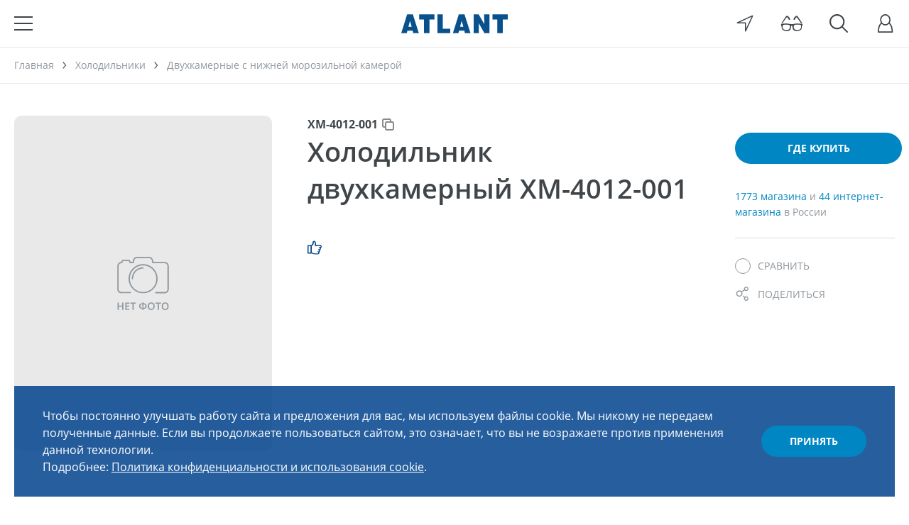

--- FILE ---
content_type: text/html; charset=UTF-8
request_url: https://atlant-minsk.ru/kholodilnik-dvukhkamernyy-khm-4012-001-126671-p
body_size: 45396
content:
<!DOCTYPE html>
<html lang="ru">
	<head>
        <meta name="mailru-verification" content="ea911d0f2a5505ff" />
		<meta name="keywords" content="Холодильник двухкамерный ХМ-4012-001 на официальном сайте ATLANT">
<meta name="description" content="Холодильник двухкамерный ХМ-4012-001 смотреть на официальном сайте ATLANT. Описание, фото, видео. Сравнить с другими моделями. Адреса магазинов.">
<meta name="canonical" content="https://atlant-minsk.ru/kholodilnik-dvukhkamernyy-khm-4012-001-126671-p">







<meta http-equiv="X-UA-Compatible" content="IE=edge">
<meta charset="utf-8">
<meta name="viewport" content="width=device-width, initial-scale=1, maximum-scale=1, user-scalable=no, viewport-fit=cover">
<meta name="format-detection" content="telephone=no">
<link rel="shortcut icon" href="/local/images/favicon.jpg" type="image/jpg"/>
<meta name="SKYPE_TOOLBAR" content="SKYPE_TOOLBAR_PARSER_COMPATIBLE" />
<meta name="yandex-verification" content="1cf8c02e766f72e3" /> 
<link rel="preload" href="/local/dist/fonts/mem8YaGs126MiZpBA-UFUZ0bbck.woff2" as="font" type="font/woff2" crossorigin>
<link rel="preload" href="/local/dist/fonts/mem8YaGs126MiZpBA-UFVZ0b.woff2" as="font" type="font/woff2" crossorigin>
<link rel="preload" href="/local/dist/fonts/mem5YaGs126MiZpBA-UN7rgOVuhpOqc.woff2" as="font" type="font/woff2" crossorigin>
<link rel="preload" href="/local/dist/fonts/mem5YaGs126MiZpBA-UN7rgOUuhp.woff2" as="font" type="font/woff2" crossorigin>
<!-- dev2fun module opengraph -->
<meta property="og:title" content="Холодильник двухкамерный ХМ-4012-001 смотреть на официальном сайте ATLANT - atlant-minsk.ru"/>
<meta property="og:description" content="Холодильник двухкамерный ХМ-4012-001 смотреть на официальном сайте ATLANT. Описание, фото, вид..."/>
<meta property="og:url" content="https://atlant-minsk.ru/kholodilnik-dvukhkamernyy-khm-4012-001-126671-p"/>
<meta property="og:type" content="website"/>
<meta property="og:site_name" content="ATLANT"/>
<meta property="og:image" content="https://atlant-minsk.ru"/>
<!-- /dev2fun module opengraph -->

<script type="text/javascript" data-skip-moving="true">(function(w, d, n) {var cl = "bx-core";var ht = d.documentElement;var htc = ht ? ht.className : undefined;if (htc === undefined || htc.indexOf(cl) !== -1){return;}var ua = n.userAgent;if (/(iPad;)|(iPhone;)/i.test(ua)){cl += " bx-ios";}else if (/Android/i.test(ua)){cl += " bx-android";}cl += (/(ipad|iphone|android|mobile|touch)/i.test(ua) ? " bx-touch" : " bx-no-touch");cl += w.devicePixelRatio && w.devicePixelRatio >= 2? " bx-retina": " bx-no-retina";var ieVersion = -1;if (/AppleWebKit/.test(ua)){cl += " bx-chrome";}else if ((ieVersion = getIeVersion()) > 0){cl += " bx-ie bx-ie" + ieVersion;if (ieVersion > 7 && ieVersion < 10 && !isDoctype()){cl += " bx-quirks";}}else if (/Opera/.test(ua)){cl += " bx-opera";}else if (/Gecko/.test(ua)){cl += " bx-firefox";}if (/Macintosh/i.test(ua)){cl += " bx-mac";}ht.className = htc ? htc + " " + cl : cl;function isDoctype(){if (d.compatMode){return d.compatMode == "CSS1Compat";}return d.documentElement && d.documentElement.clientHeight;}function getIeVersion(){if (/Opera/i.test(ua) || /Webkit/i.test(ua) || /Firefox/i.test(ua) || /Chrome/i.test(ua)){return -1;}var rv = -1;if (!!(w.MSStream) && !(w.ActiveXObject) && ("ActiveXObject" in w)){rv = 11;}else if (!!d.documentMode && d.documentMode >= 10){rv = 10;}else if (!!d.documentMode && d.documentMode >= 9){rv = 9;}else if (d.attachEvent && !/Opera/.test(ua)){rv = 8;}if (rv == -1 || rv == 8){var re;if (n.appName == "Microsoft Internet Explorer"){re = new RegExp("MSIE ([0-9]+[\.0-9]*)");if (re.exec(ua) != null){rv = parseFloat(RegExp.$1);}}else if (n.appName == "Netscape"){rv = 11;re = new RegExp("Trident/.*rv:([0-9]+[\.0-9]*)");if (re.exec(ua) != null){rv = parseFloat(RegExp.$1);}}}return rv;}})(window, document, navigator);</script>

<link href="/bitrix/cache/css/s1/main/template_cde7ff9113b63de4aa41304f260e0309/template_cde7ff9113b63de4aa41304f260e0309_v1.css?1752821219444687" type="text/css"  data-template-style="true" rel="stylesheet" />
        <link rel="canonical" href="https://atlant-minsk.ru/kholodilnik-dvukhkamernyy-khm-4012-001-126671-p" />
		<title> Холодильник двухкамерный ХМ-4012-001 смотреть на официальном сайте ATLANT - atlant-minsk.ru </title>
		        <meta name="facebook-domain-verification" content="wb6y58x8xyyc4aqpod72ssp69b0kk5" />
		<meta name="yandex-verification" content="1cf8c02e766f72e3" />
        
<!-- Google Tag Manager -->

<!-- End Google Tag Manager -->
        <meta name="google-site-verification" content="jkvlsBDadkLgMYHSId31_9IXavEX3OdYPIuOjFAxJis" />
	</head>

		<body class="								   hide-body">

		

						<svg xmlns="http://www.w3.org/2000/svg" class="svg-sprite">
	<symbol id="svg-icon-logo" viewBox="0 0 29700 5300">
		<defs>
			<style type="text/css">.fil0 {fill:#09518C;fill-rule:nonzero}</style>
		</defs>
		<g id="eСлой_x0020_1">
			<metadata id="CorelCorpID_0Corel-Layer" />
			<path class="fil0"
				d="M3190 4594l152 676 1561 0 -1659 -5231 -1606 0 -1638 5231 1538 0 187 -682 1465 6zm-1194 -1084l443 -1670 11 0 463 1673 -917 -3zm19618 1760l-4 -2726 33 0 1548 2726 1409 0 0 -5231 -1493 0 64 2676 -25 0 -1553 -2676 -1399 0 0 5231 1420 0zm-11506 0l3561 0 0 -1229 -2073 0 0 -4002 -1488 0 0 5231zm-3792 0l1534 0 0 -3790 1393 0 2 -1441 -4263 0 -1 1435 1335 6 0 3790zm11279 -676l152 676 1560 0 -1658 -5231 -1607 0 -1637 5231 1537 0 188 -682 1465 6zm-1194 -1084l443 -1670 11 0 463 1673 -917 -3zm10370 1760l1534 0 0 -3790 1393 0 2 -1441 -4262 0 -2 1435 1335 6 0 3790z" />
		</g>
	</symbol>

	<symbol id="svg-icon-logo-tip" viewBox="0 0 100 11">
		<path fill="currentColor"
			d="M0,9.9c0.2,0,0.6,0.1,1.4,0.1c0.9,0,1.9-0.2,2.5-0.7
		c0.5-0.4,0.8-1,0.8-1.7c0-1.2-0.8-2-2.1-2.2v0c1.1-0.3,1.7-1,1.7-1.9c0-0.6-0.2-1.1-0.6-1.4C3.2,1.8,2.4,1.6,1.5,1.6
		c-0.6,0-1,0.1-1.5,0.2V9.9L0,9.9z M0.7,2.1C0.9,2.1,1.1,2,1.4,2C3,2,3.6,2.7,3.6,3.6c0,1-1.1,1.7-2.2,1.7H0.7V2.1L0.7,2.1z
		 M0.7,5.6h0.6c1.4,0,2.6,0.6,2.6,2c0,1.2-0.9,1.9-2.5,1.9c-0.3,0-0.6,0-0.7,0V5.6L0.7,5.6z M10,5.3H7.1V2.1h3.1V1.6H6.4v8.3h4V9.5
		H7.1V5.8H10V5.3L10,5.3z M13.4,9.9H14V2.1h2V1.6h-4.8v0.5h2V9.9L13.4,9.9z M20.6,7.1l0.9,2.9h0.7l-2.6-8.3h-0.7l-2.6,8.3H17
		l0.9-2.9H20.6L20.6,7.1z M18,6.6l0.7-2.3c0.2-0.6,0.3-1.2,0.5-1.9h0.1c0.1,0.7,0.3,1.3,0.5,1.9l0.7,2.3H18L18,6.6z M23.5,6.6V7h3.7
		V6.6H23.5L23.5,6.6z M29,9.9c0.2,0,0.6,0.1,1.4,0.1c0.9,0,1.9-0.2,2.5-0.7c0.5-0.4,0.8-1,0.8-1.7c0-1.2-0.8-2-2.1-2.2v0
		c1.1-0.3,1.7-1,1.7-1.9c0-0.6-0.2-1.1-0.6-1.4c-0.5-0.4-1.2-0.6-2.2-0.6c-0.6,0-1,0.1-1.5,0.2V9.9L29,9.9z M29.7,2.1
		c0.2,0,0.4-0.1,0.7-0.1c1.6,0,2.1,0.7,2.1,1.5c0,1-1.1,1.7-2.2,1.7h-0.6V2.1L29.7,2.1z M29.7,5.6h0.6c1.4,0,2.6,0.6,2.6,2
		c0,1.2-0.9,1.9-2.5,1.9c-0.3,0-0.6,0-0.7,0V5.6L29.7,5.6z M39,5.3h-2.9V2.1h3.1V1.6h-3.8v8.3h4V9.5h-3.3V5.8H39V5.3L39,5.3z
		 M41.1,9.9h0.7V6.3c0.2,0,0.4,0,0.6,0c1,0,2-0.3,2.5-1c0.3-0.4,0.5-0.8,0.5-1.5c0-0.7-0.3-1.3-0.7-1.7c-0.5-0.4-1.2-0.6-2.1-0.6
		c-0.7,0-1.1,0.1-1.6,0.2V9.9L41.1,9.9z M41.7,2.1c0.2,0,0.5-0.1,0.8-0.1c1.6,0,2.1,0.9,2.1,1.8c0,1.4-1,2-2.4,2c-0.3,0-0.4,0-0.6,0
		V2.1L41.7,2.1z M51.5,9.3c-0.3,0.1-0.7,0.2-1.2,0.2c-1.4,0-2.8-0.9-2.8-3.8c0-2.8,1.6-3.7,2.7-3.7c0.6,0,0.9,0.1,1.2,0.2l0.2-0.5
		c-0.2-0.1-0.7-0.2-1.3-0.2c-1.5,0-3.5,1-3.5,4.3c0,3.1,1.7,4.1,3.4,4.1c0.6,0,1.2-0.1,1.5-0.2L51.5,9.3L51.5,9.3z M53.4,1.6v8.3
		h0.7l2.3-4.5c0.5-0.9,1-1.8,1.4-3h0c-0.1,1.3-0.1,2.2-0.1,4v3.5h0.7V1.6h-0.7l-2.2,4.3C55,7,54.4,8.1,54,9.1h0
		c0.1-1.6,0.1-2.4,0.1-3.8V1.6H53.4L53.4,1.6z M60.7,9.9c0.1-0.2,0.2-0.5,0.3-0.7c0.2-0.8,0.3-2.1,1-2.7c0.4-0.3,0.9-0.4,1.5-0.4H64
		v3.8h0.7V1.7c-0.4-0.1-1-0.1-1.4-0.1c-0.7,0-1.3,0.2-1.8,0.4c-0.7,0.4-1.1,1-1.1,1.9c0,1.2,0.8,1.8,1.8,2v0c-0.3,0-0.6,0.2-0.9,0.4
		c-0.7,0.7-0.8,1.9-1,2.7c-0.1,0.3-0.2,0.6-0.3,0.8H60.7L60.7,9.9z M64,5.7c-0.2,0-0.4,0-0.5,0c-1.3,0-2.4-0.7-2.4-1.9
		c0-1.1,0.7-1.8,2.1-1.8c0.4,0,0.6,0,0.8,0.1V5.7L64,5.7z M73.8,9.3c-0.3,0.1-0.7,0.2-1.2,0.2c-1.4,0-2.8-0.9-2.8-3.8
		c0-2.8,1.6-3.7,2.7-3.7c0.6,0,0.9,0.1,1.2,0.2l0.2-0.5c-0.2-0.1-0.7-0.2-1.3-0.2c-1.5,0-3.5,1-3.5,4.3c0,3.1,1.7,4.1,3.4,4.1
		c0.6,0,1.2-0.1,1.5-0.2L73.8,9.3L73.8,9.3z M79.4,7.1l0.9,2.9H81l-2.6-8.3h-0.7l-2.6,8.3h0.7l0.9-2.9H79.4L79.4,7.1z M76.9,6.6
		l0.7-2.3C77.7,3.7,77.9,3,78,2.4h0.1c0.1,0.7,0.3,1.3,0.5,1.9l0.7,2.3H76.9L76.9,6.6z M82.8,1.6v8.3h0.7l2.3-4.5
		c0.5-0.9,1-1.8,1.4-3h0c-0.1,1.3-0.1,2.2-0.1,4v3.5h0.7V1.6h-0.7L85,5.9c-0.5,1-1.1,2.2-1.6,3.2h0c0.1-1.6,0.1-2.4,0.1-3.8V1.6
		H82.8L82.8,1.6z M83.7,0.2c0.1,0.7,0.7,1.1,1.7,1.1c1.1,0,1.5-0.4,1.7-1.1h-0.7c-0.1,0.3-0.3,0.7-1,0.7c-0.7,0-0.9-0.4-1-0.7H83.7
		L83.7,0.2z M91.4,9.9h0.7V2.1h2V1.6h-4.8v0.5h2V9.9L91.4,9.9z M98.4,7.1l0.9,2.9h0.7l-2.6-8.3h-0.7l-2.6,8.3h0.7l0.9-2.9H98.4
		L98.4,7.1z M95.8,6.6l0.7-2.3C96.7,3.7,96.8,3,97,2.4H97c0.1,0.7,0.3,1.3,0.5,1.9l0.7,2.3H95.8L95.8,6.6z" />
	</symbol>

	<symbol id="svg-icon-logo-ext" viewBox="0 0 29700 5300">
		<defs>
			<style type="text/css">.fil0 {fill:#09518C;fill-rule:nonzero}</style>
		</defs>
		<g id="eСлой_x0020_1">
			<metadata id="CorelCorpID_0Corel-Layer" />
			<path class="fil0"
				d="M3190 4594l152 676 1561 0 -1659 -5231 -1606 0 -1638 5231 1538 0 187 -682 1465 6zm-1194 -1084l443 -1670 11 0 463 1673 -917 -3zm19618 1760l-4 -2726 33 0 1548 2726 1409 0 0 -5231 -1493 0 64 2676 -25 0 -1553 -2676 -1399 0 0 5231 1420 0zm-11506 0l3561 0 0 -1229 -2073 0 0 -4002 -1488 0 0 5231zm-3792 0l1534 0 0 -3790 1393 0 2 -1441 -4263 0 -1 1435 1335 6 0 3790zm11279 -676l152 676 1560 0 -1658 -5231 -1607 0 -1637 5231 1537 0 188 -682 1465 6zm-1194 -1084l443 -1670 11 0 463 1673 -917 -3zm10370 1760l1534 0 0 -3790 1393 0 2 -1441 -4262 0 -2 1435 1335 6 0 3790z" />
		</g>
	</symbol>

	<symbol id="svg-icon-message" viewBox="-1 0 36 26">
		<path fill="currentColor"
			d="M1991.58,4302.16v23.56l10.68-12.67Zm32.58-1.17h-31.14l15.57,14.87Zm-9.24,12.06,10.68,12.67v-23.56Zm-1.43,1.17-4.24,3.45a1,1,0,0,1-.66.23,0.977,0.977,0,0,1-.65-0.23l-4.24-3.45-10.81,12.79h31.4Z"
			transform="translate(-1991.59 -4301)" />
	</symbol>

	<symbol id="svg-icon-like" viewBox="0 -2 40 40">
		<path fill="currentColor"
			d="M20,36.66a1.43,1.43,0,0,1-1-.42L3.6,20.92a12.23,12.23,0,0,1,0-17.34A12.37,12.37,0,0,1,20,2.68a12.37,12.37,0,0,1,16.4.9h0a12.22,12.22,0,0,1,0,17.34L21,36.25A1.43,1.43,0,0,1,20,36.66ZM12.31,2.84A9.41,9.41,0,0,0,5.62,18.91L20,33.23,34.39,18.91a9.39,9.39,0,0,0,0-13.32h0A9.5,9.5,0,0,0,21,5.59a1.43,1.43,0,0,1-2,0A9.45,9.45,0,0,0,12.31,2.84Z" />
	</symbol>

	<symbol id="svg-icon-chevron-right" viewBox="0 0 8 14">
		<path fill="none" stroke="currentColor" stroke-width="1.5" d="M1,1 L6,7 L1,13" />
	</symbol>

	<symbol id="svg-icon-chevron-left" viewBox="0 0 8 14">
		<path fill="none" stroke="currentColor" stroke-width="1.5" d="M6,1 L1,7 L6,13" />
	</symbol>

	<symbol id="svg-icon-lg-chevron-right" viewBox="0 0 16 50">
		<path fill="none" stroke="currentColor" stroke-width="3" d="M1,1 L15,25 L1,49" />
	</symbol>

	<symbol id="svg-icon-lg-chevron-left" viewBox="0 0 16 50">
		<path fill="none" stroke="currentColor" stroke-width="3" d="M15,1 L1,25 L15,49" />
	</symbol>

	<symbol id="svg-icon-video-btn" viewBox="0 0 70 50">
		<path fill="#fff"
			d="M69.3,10.78s-.68-4.9-2.78-7.05a9.92,9.92,0,0,0-7-3C49.71,0,35,0,35,0h0S20.29,0,10.5.72a9.92,9.92,0,0,0-7,3C1.38,5.89.7,10.78.7,10.78A109.15,109.15,0,0,0,0,22.29v5.39a109.11,109.11,0,0,0,.7,11.5s.68,4.9,2.78,7.05c2.66,2.83,6.16,2.74,7.72,3C16.8,49.82,35,50,35,50s14.71,0,24.5-.74a9.93,9.93,0,0,0,7-3c2.1-2.16,2.78-7.05,2.78-7.05a109.11,109.11,0,0,0,.7-11.5V22.29A109.15,109.15,0,0,0,69.3,10.78Z" />
		<path fill="currentColor" d="M27.55,35V15L46.46,25Z" />
	</symbol>

	<symbol id="svg-icon-link-play" viewBox="0 0 20 20">
		<circle cx="10" cy="10" r="9.5" fill="none" stroke="currentColor"></circle>
		<path fill="currentColor" stroke="none" d="M7.5,6.5 L13.5,10 L7.5,13.5 Z" />
	</symbol>

	<symbol id="svg-icon-link-doc" viewBox="0 0 20 20">
		<path fill="none" stroke="currentColor" stroke-width="1"
			d="M2.5,0.5 L12.5,0.5 L17.5,4.5 L17.5,19.5 L2.5,19.5 Z" />
		<path fill="currentColor" stroke="currentColor" stroke-width="1"
			d="M12.5,0.5 L12.5,4.5 L17.5,4.5 Z" />
		<path fill="none" stroke="currentColor" stroke-width="1"
			d="M10,7 L10,16 L7,13 M10,16 L13,13" />
	</symbol>

	<symbol id="svg-icon-share" viewBox="0 0 20 20">
		<path fill="currentColor"
			d="M15.9,6.3c-1.7,0.1-3.2-1.3-3.3-3c-0.1-1.7,1.3-3.2,3-3.3s3.2,1.3,3.3,3c0,0,0,0.1,0,0.1
			C19,4.8,17.6,6.2,15.9,6.3z M15.9,1.4c-1,0-1.8,0.7-1.8,1.7s0.7,1.8,1.7,1.8c1,0,1.8-0.7,1.8-1.7c0,0,0,0,0-0.1
			C17.6,2.2,16.9,1.4,15.9,1.4L15.9,1.4z M6.2,14.2c-2.4,0.1-4.5-1.8-4.6-4.2C1.5,7.5,3.4,5.4,5.9,5.3c2.4-0.1,4.5,1.8,4.6,4.2
			c0,0.1,0,0.1,0,0.2C10.5,12.2,8.6,14.1,6.2,14.2z M6.2,6.7C4.5,6.7,3.1,8,3.1,9.7C3,11.3,4.3,12.7,6,12.8c1.7,0.1,3.1-1.2,3.1-2.9
			c0,0,0-0.1,0-0.1C9.1,8.1,7.8,6.8,6.2,6.7z M15.9,20c-1.7,0.1-3.2-1.3-3.3-3c-0.1-1.7,1.3-3.2,3-3.3c1.7-0.1,3.2,1.3,3.3,3
			c0,0,0,0.1,0,0.1C19,18.6,17.6,20,15.9,20z M15.9,15.1c-1,0-1.8,0.7-1.8,1.7s0.7,1.8,1.7,1.8c1,0,1.8-0.7,1.8-1.7c0,0,0,0,0-0.1
			C17.6,15.9,16.9,15.1,15.9,15.1z M13.8,15.8c-0.1,0-0.3-0.1-0.4-0.1l-2.3-1.9c-0.3-0.2-0.3-0.7-0.1-1c0.2-0.3,0.6-0.4,0.9-0.1
			c0,0,0,0,0,0l2.3,1.9c0.3,0.2,0.3,0.7,0.1,1C14.2,15.7,14,15.8,13.8,15.8z M9.1,8.1C8.9,8.1,8.7,8,8.6,7.8C8.4,7.5,8.5,7,8.8,6.8
			l4.5-3c0.3-0.2,0.7-0.1,0.9,0.2c0,0,0,0,0,0c0.2,0.3,0.1,0.7-0.2,1L9.5,8C9.4,8.1,9.3,8.1,9.1,8.1L9.1,8.1z" />
	</symbol>


	<symbol id="svg-icon-login-xs" viewBox="-2 0 26 26">
		<path fill="currentColor" fill-rule="evenodd"
			d="M131.03,38.283a8.384,8.384,0,0,0,1.2-4.341c0-4.38-3.281-7.942-7.314-7.942s-7.314,3.563-7.314,7.942a8.384,8.384,0,0,0,1.2,4.341c-1.563,1.128-4.513,4.377-4.513,12.831a0.868,0.868,0,0,0,.868.868h19.526a0.867,0.867,0,0,0,.867-0.868C135.542,42.66,132.593,39.411,131.03,38.283Zm-6.118-10.547c3.076,0,5.579,2.784,5.579,6.207s-2.5,6.207-5.579,6.207-5.579-2.785-5.579-6.207S121.836,27.736,124.912,27.736Zm0,22.51h-8.884c0.191-7.237,2.743-9.809,3.826-10.58a6.875,6.875,0,0,0,10.117,0c1.075,0.766,3.634,3.339,3.824,10.581h-8.883Z"
			transform="translate(-114.281 -26)" />
	</symbol>

	<symbol id="svg-icon-login" viewBox="0 0 10 13">
		<path fill="currentColor"
			d="M8.2,5.85a4.21,4.21,0,0,0,.45-1.91A3.79,3.79,0,0,0,5.05,0a3.79,3.79,0,0,0-3.6,3.94A4.2,4.2,0,0,0,1.9,5.85,5.7,5.7,0,0,0,0,10.17v1.65a.67.67,0,0,0,.64.68H9.45a.67.67,0,0,0,.64-.68V10.17A5.71,5.71,0,0,0,8.2,5.85Zm-3.15.66A2.45,2.45,0,0,1,2.74,3.94,2.45,2.45,0,0,1,5.05,1.37,2.45,2.45,0,0,1,7.36,3.94,2.45,2.45,0,0,1,5.05,6.51Zm0,1.37a3.42,3.42,0,0,0,2.35-1,4.32,4.32,0,0,1,1.41,3.25v1H1.29v-1A4.31,4.31,0,0,1,2.7,6.92,3.42,3.42,0,0,0,5.05,7.87Z" />
	</symbol>

	<symbol id="svg-icon-search" viewBox="0 0 20 20">
		<path fill="currentColor" fill-rule="evenodd"
			d="M3411.76,391.633l-5.22-5.2a8.112,8.112,0,0,0,1.9-5.23,8.223,8.223,0,1,0-3.03,6.354l5.22,5.213a0.805,0.805,0,0,0,.57.234A0.8,0.8,0,0,0,3411.76,391.633ZM3393.6,381.2a6.62,6.62,0,1,1,6.62,6.6A6.618,6.618,0,0,1,3393.6,381.2Z"
			transform="translate(-3392 -373)" />
	</symbol>

	<symbol id="svg-icon-calendar" viewBox="-1 -0.5 20 20">
		<path fill="currentColor"
			d="M4701.93,923.514a3.145,3.145,0,0,0-.84-1.574,2.241,2.241,0,0,0-.44-0.356l-0.02-.021c-0.02-.021-0.04-0.021-0.06-0.042a1.157,1.157,0,0,0-.19-0.1h-0.02a3.12,3.12,0,0,0-1.47-.357h-1.3v-0.9a0.4,0.4,0,0,0-.8,0v0.86h-7.53v-0.86a0.414,0.414,0,0,0-.4-0.4,0.4,0.4,0,0,0-.4.4v0.86h-1.3a3.1,3.1,0,0,0-1.16.231,3.292,3.292,0,0,0-1.04.692,3.781,3.781,0,0,0-.45.546,3.874,3.874,0,0,0-.31.65c-0.04.126-.08,0.252-0.11,0.378a3.36,3.36,0,0,0-.06.63v11.771a3.078,3.078,0,0,0,3.09,3.085h11.79a3.078,3.078,0,0,0,3.08-3.085V924.144A3.36,3.36,0,0,0,4701.93,923.514Zm-17.08.609a3.3,3.3,0,0,1,.04-0.462,3.676,3.676,0,0,1,.13-0.441,2.976,2.976,0,0,1,.29-0.5c0.06-.084.13-0.147,0.19-0.231a3.343,3.343,0,0,1,.42-0.336,2.355,2.355,0,0,1,1.2-.336h1.3v0.861a0.4,0.4,0,0,0,.4.4,0.39,0.39,0,0,0,.39-0.4v-0.861h7.64v0.861a0.4,0.4,0,0,0,.8,0v-0.861h1.3a2.3,2.3,0,0,1,1.2.336,4.262,4.262,0,0,1,.42.336,2.3,2.3,0,0,1,.63,1.175,3.6,3.6,0,0,1,.04.462v1.72h-16.39v-1.72Zm16.41,11.771a2.29,2.29,0,0,1-2.31,2.329h-11.79a2.29,2.29,0,0,1-2.31-2.308V926.62h16.41v9.274h0Z"
			transform="translate(-4684.03 -919.75)" />
	</symbol>

	<symbol id="svg-icon-file" viewBox="-5.5 0 22 22">
		<path fill="currentColor" fill-rule="evenodd"
			d="M877.5,2144v11.5a4,4,0,0,1-8,0V2143a2.5,2.5,0,0,1,5,0v10.5a1,1,0,0,1-2,0V2144H871v9.5a2.5,2.5,0,0,0,5,0V2143a4,4,0,0,0-8,0v12.5a5.5,5.5,0,0,0,11,0V2144h-1.5Z"
			transform="translate(-868 -2139)" />
	</symbol>

	<symbol id="svg-icon-close" viewBox="0 0 26 26">
		<path fill="none" stroke="currentColor" stroke-width="3"
			d="M1.5,1.5 L24.5,24.5 M1.5,24.5 L24.5,1.5" />
	</symbol>

	<symbol id="svg-icon-back" viewBox="0 0 26 26">
		<path fill="none" stroke="currentColor" stroke-width="3"
			d="M1.5,13 L25,13 M11,2 L1.5,13 L11,24" />
	</symbol>

	<symbol id="svg-icon-lite-close" viewBox="0 0 12 12">
		<path fill="none" stroke="currentColor" stroke-width="1" d="M1,1 L11,11 M1,11 L11,1" />
	</symbol>

	<symbol id="svg-icon-dimension-volume" viewBox="0 0 20 20">
		<rect x="3" y="1" width="14" height="18" rx="3" ry="3" fill="none" stroke="currentColor"
			stroke-width="2" />
	</symbol>

	<symbol id="svg-icon-dimension-width" viewBox="0 0 20 20">
		<path fill="none" stroke="currentColor" stroke-width="1.5" stroke-linecap="round"
			stroke-linejoin="round"
			d="M0.5,10 L19.5,10    M0.5,10 L3.5,7  M0.5,10 L3.5,13     M19.5,10 L16.5,7  M19.5,10 L16.5,13" />
	</symbol>

	<symbol id="svg-icon-dimension-height" viewBox="0 0 20 20">
		<path fill="none" stroke="currentColor" stroke-width="1.5" stroke-linecap="round"
			stroke-linejoin="round"
			d="M10,0.5 L10,19.5    M10,0.5 L7,3.5  M10,0.5 L13,3.5     M10,19.5 L7,16.5  M10,19.5 L13,16.5" />
	</symbol>

	<symbol id="svg-icon-dimension-depth" viewBox="0 0 20 20">
		<path fill="none" stroke="currentColor" stroke-width="1.5" stroke-linecap="round"
			stroke-linejoin="round"
			d="M3,17 L17,3    M3,17 L3,13  M3,17 L7,17     M17,3 L17,7  M17,3 L13,3" />
	</symbol>

	<symbol id="svg-icon-dimension-weight" viewBox="0 0 20 20">
		<path fill="none" stroke="currentColor" stroke-width="1.5" stroke-linecap="round"
			stroke-linejoin="round"
			d="M3,17 L17,3 M17,17 L3,3" />
	</symbol>

	<symbol id="svg-icon-dimension-warranty" viewBox="0 0 20 20">
		<path fill="currentColor"
			d="M20,8.5c0-1.2-1-2.2-2.2-2.2h-6c0.3-1.2,0.6-3-0.7-4.9c-0.5-0.8-1.5-1.1-2.4-0.8c-0.9,0.3-1.5,1.1-1.5,2
			c0,0.9-0.2,1.6-0.5,2.3c-0.4,0.7-1,1.3-1.9,1.7H0.8C0.3,6.6,0,6.9,0,7.3v10.3c0,0.4,0.3,0.8,0.8,0.8H5c0.2,0,0.4-0.1,0.5-0.2L7.9,19
			c0.8,0.3,1.6,0.4,2.5,0.4h4.3h0c0.3,0,0.6-0.1,0.9-0.2c1.1-0.5,1.6-1.8,1.1-2.9c1.1-0.5,1.5-1.8,1-2.9c1.1-0.5,1.5-1.8,1-2.9
			C19.5,10.1,20,9.4,20,8.5z M1.5,8.1h2.8v8.4c-0.1,0.1-0.2,0.2-0.2,0.3c0,0,0,0,0,0.1H1.5L1.5,8.1z M17.8,9.2h-1
			C16.4,9.2,16,9.6,16,10c0,0.4,0.3,0.8,0.8,0.8c0.2,0,0.4,0.1,0.5,0.2c0.1,0.1,0.2,0.3,0.2,0.5c0,0.4-0.3,0.7-0.7,0.7h-1
			c-0.4,0-0.8,0.3-0.8,0.8c0,0.4,0.3,0.8,0.8,0.8c0.4,0,0.7,0.3,0.7,0.7c0,0.4-0.3,0.7-0.7,0.7h-1c-0.4,0-0.8,0.3-0.8,0.8
			c0,0.4,0.3,0.8,0.8,0.8c0.4,0,0.7,0.3,0.7,0.7c0,0.4-0.3,0.7-0.7,0.7h-4.3c-0.7,0-1.3-0.1-2-0.4l-2.6-1V7.8c2-1,3-2.8,3-5.2
			c0-0.2,0.1-0.4,0.3-0.5C9.3,1.9,9.7,2,9.9,2.3c0.6,0.9,0.8,1.8,0.6,2.9c-0.1,0.5-0.2,1-0.5,1.5C10,6.8,10,6.9,10,7
			c0,0.4,0.3,0.7,0.8,0.7h7.1c0.2,0,0.4,0.1,0.5,0.2c0.1,0.1,0.2,0.3,0.2,0.5C18.5,8.9,18.2,9.2,17.8,9.2z" />
	</symbol>


	<symbol id="svg-icon-soc-vk" viewBox="0 -7 30 30">
		<path fill="#486f9b"
			d="M3054.65,4306.9s-0.22-.59-1.55-0.43l-4.42.03a1.106,1.106,0,0,0-.59.09,0.868,0.868,0,0,0-.38.45,26.368,26.368,0,0,1-1.64,3.32c-1.97,3.21-2.77,3.39-3.09,3.18-0.75-.46-0.55-1.85-0.55-2.86,0-3.12.49-4.42-.97-4.75a8.188,8.188,0,0,0-2.07-.2,9.918,9.918,0,0,0-3.67.36c-0.51.23-.89,0.76-0.66,0.79a2.086,2.086,0,0,1,1.3.64,4.131,4.131,0,0,1,.45,1.93c0.17,3.66-.61,4.12-0.61,4.12-0.6.31-1.65-.21-3.18-3.24a28.831,28.831,0,0,1-1.58-3.15,1.135,1.135,0,0,0-.37-0.47,1.65,1.65,0,0,0-.68-0.27l-4.2.03a1.138,1.138,0,0,0-.88.28,0.642,0.642,0,0,0-.01.72,38.785,38.785,0,0,0,7.03,11.12s3.42,3.44,7.3,3.2h1.77a1.3,1.3,0,0,0,.81-0.32,1.1,1.1,0,0,0,.23-0.76c-0.03-2.26,1.08-2.6,1.08-2.6,1.07-.33,2.45,2.19,3.93,3.16a3.364,3.364,0,0,0,1.96.58l3.93-.06c2.08-.02,1.09-1.67,1.09-1.67a12.627,12.627,0,0,0-2.93-3.25c-2.46-2.19-2.13-1.84.85-5.64C3054.16,4308.92,3054.88,4307.5,3054.65,4306.9Z"
			transform="translate(-3025.19 -4305.72)" />
	</symbol>

	<symbol id="svg-icon-soc-facebook" viewBox="-0.5 0 30 30">
		<path fill="#415d9c"
			d="M3107.89,4298.91h-17.92a5.469,5.469,0,0,0-5.37,5.55v18.48a5.469,5.469,0,0,0,5.37,5.55h9.93v-11.46h-3.73v-4.47h3.73v-3.29c0-3.81,2.28-5.89,5.58-5.89a28.5,28.5,0,0,1,3.32.17v3.99l-2.27.02c-1.81,0-2.15.86-2.15,2.15v2.85h4.27l-0.56,4.47h-3.71v11.46h3.51a5.469,5.469,0,0,0,5.37-5.55v-18.48A5.469,5.469,0,0,0,3107.89,4298.91Z"
			transform="translate(-3084.59 -4298.91)" />
	</symbol>

	<symbol id="svg-icon-soc-ok" viewBox="-5.5 0 30 30">
		<path fill="#f58220"
			d="M3152.56,4313.59a7.486,7.486,0,1,0-7.78-7.47A7.635,7.635,0,0,0,3152.56,4313.59Zm0-11.17a3.692,3.692,0,1,1-3.82,3.7A3.763,3.763,0,0,1,3152.56,4302.42Zm8.95,12.08c-0.44-.84-1.66-1.55-3.27-0.33a10.511,10.511,0,0,1-11.37,0c-1.61-1.22-2.82-.51-3.27.33-0.75,1.48.11,2.19,2.06,3.41a13.476,13.476,0,0,0,5.42,1.56l-1.23,1.18c-1.74,1.67-3.41,3.29-4.57,4.41a1.657,1.657,0,0,0,0,2.42l0.21,0.22a1.838,1.838,0,0,0,2.51,0l4.57-4.42c1.75,1.68,3.43,3.3,4.58,4.42a1.864,1.864,0,0,0,2.53,0l0.21-.22a1.69,1.69,0,0,0,0-2.42l-4.58-4.41-1.25-1.18a13.581,13.581,0,0,0,5.4-1.56C3161.41,4316.69,3162.27,4315.98,3161.51,4314.5Z"
			transform="translate(-3143.31 -4298.62)" />
	</symbol>

	<symbol id="svg-icon-soc-youtube" viewBox="-4 0 30 30">
		<path fill="#f8251c"
			d="M3262.96,4319.57c0-.72-0.2-1.1-0.6-1.1a0.942,0.942,0,0,0-.69.36v4.97a0.942,0.942,0,0,0,.69.36c0.4,0,.6-0.36.6-1.1v-3.49Zm5.19,0.02c0-.74-0.23-1.12-0.69-1.12s-0.69.38-.69,1.12v0.76h1.38v-0.76Zm-14.83-3.6v9.39h-1.54v-9.39h-1.61v-1.55h4.79v1.55h-1.64Zm4.42,9.39v-0.89a2.182,2.182,0,0,1-1.57,1.01,0.852,0.852,0,0,1-.89-0.61,4.652,4.652,0,0,1-.12-1.21v-6.45h1.37v6.01c0,0.34,0,.53.01,0.57a0.325,0.325,0,0,0,.33.35,1.237,1.237,0,0,0,.87-0.69v-6.24h1.37v8.15h-1.37Zm6.59-2.44a6.157,6.157,0,0,1-.14,1.65,1.1,1.1,0,0,1-1.09.91,1.875,1.875,0,0,1-1.43-.91v0.79h-1.36v-10.94h1.36v3.58a1.854,1.854,0,0,1,1.43-.89,1.1,1.1,0,0,1,1.09.93,5.9,5.9,0,0,1,.14,1.63v3.25Zm5.19-.16a7.045,7.045,0,0,1-.03.95,1.947,1.947,0,0,1-.32.89,1.866,1.866,0,0,1-1.66.88,1.912,1.912,0,0,1-1.66-.84,3.308,3.308,0,0,1-.45-1.92v-2.85a3.367,3.367,0,0,1,.43-1.92,2.021,2.021,0,0,1,3.28,0,3.558,3.558,0,0,1,.41,1.92v1.7h-2.75v1.43c0,0.76.23,1.14,0.71,1.14a0.605,0.605,0,0,0,.61-0.59,8.437,8.437,0,0,0,.03-1.01h1.4v0.22Zm-9.34-15.07c0,0.76-.2,1.16-0.66,1.16-0.44,0-.66-0.4-0.66-1.16v-3.46q0-1.14.66-1.14c0.46,0,.66.38,0.66,1.14v3.46Zm11.04,12.39a28.429,28.429,0,0,0-.39-5.77,2.981,2.981,0,0,0-2.46-2.41,110.021,110.021,0,0,0-17.03,0,3,3,0,0,0-2.48,2.41,29.165,29.165,0,0,0-.39,5.77h0a28.576,28.576,0,0,0,.39,5.78,2.946,2.946,0,0,0,2.46,2.39,104,104,0,0,0,17.05,0,2.969,2.969,0,0,0,2.46-2.39A29.318,29.318,0,0,0,3271.22,4320.1Zm-15.32-21.05-1.05,4.34-1.09-4.34h-1.62c0.32,1.02.66,2.06,0.99,3.09a28.156,28.156,0,0,1,.94,3.49v4.47h1.54v-4.47l1.85-6.58h-1.56Zm5.68,5.49a3.426,3.426,0,0,0-.43-1.93,1.982,1.982,0,0,0-3.24,0,3.426,3.426,0,0,0-.43,1.93v2.89a3.5,3.5,0,0,0,.43,1.95,1.982,1.982,0,0,0,3.24,0,3.456,3.456,0,0,0,.43-1.95v-2.89Zm5.15-2.67h-1.4v6.29a1.218,1.218,0,0,1-.88.71,0.349,0.349,0,0,1-.32-0.37,2.941,2.941,0,0,1-.02-0.57v-6.06h-1.39v6.5a4.4,4.4,0,0,0,.12,1.24,0.876,0.876,0,0,0,.91.61,2.2,2.2,0,0,0,1.58-1.02v0.9h1.4v-8.23Z"
			transform="translate(-3248.47 -4299.06)" />
	</symbol>

	<symbol id="svg-icon-soc-instagram" viewBox="0 0 128 128">
		<rect clip-rule="evenodd" fill="none" fill-rule="evenodd" height="128" width="128" />
		<radialGradient cx="19.1111" cy="128.4444" gradientUnits="userSpaceOnUse"
			id="svg-icon-soc-instagram-gradient" r="163.5519">
			<stop offset="0" style="stop-color:#FFB140" />
			<stop offset="0.2559" style="stop-color:#FF5445" />
			<stop offset="0.599" style="stop-color:#FC2B82" />
			<stop offset="1" style="stop-color:#8E40B7" />
		</radialGradient>
		<path clip-rule="evenodd"
			d="M105.843,29.837    c0,4.242-3.439,7.68-7.68,7.68c-4.241,0-7.68-3.438-7.68-7.68c0-4.242,3.439-7.68,7.68-7.68    C102.405,22.157,105.843,25.595,105.843,29.837z M64,85.333c-11.782,0-21.333-9.551-21.333-21.333    c0-11.782,9.551-21.333,21.333-21.333c11.782,0,21.333,9.551,21.333,21.333C85.333,75.782,75.782,85.333,64,85.333z M64,31.135    c-18.151,0-32.865,14.714-32.865,32.865c0,18.151,14.714,32.865,32.865,32.865c18.151,0,32.865-14.714,32.865-32.865    C96.865,45.849,82.151,31.135,64,31.135z M64,11.532c17.089,0,19.113,0.065,25.861,0.373c6.24,0.285,9.629,1.327,11.884,2.204    c2.987,1.161,5.119,2.548,7.359,4.788c2.24,2.239,3.627,4.371,4.788,7.359c0.876,2.255,1.919,5.644,2.204,11.884    c0.308,6.749,0.373,8.773,0.373,25.862c0,17.089-0.065,19.113-0.373,25.861c-0.285,6.24-1.327,9.629-2.204,11.884    c-1.161,2.987-2.548,5.119-4.788,7.359c-2.239,2.24-4.371,3.627-7.359,4.788c-2.255,0.876-5.644,1.919-11.884,2.204    c-6.748,0.308-8.772,0.373-25.861,0.373c-17.09,0-19.114-0.065-25.862-0.373c-6.24-0.285-9.629-1.327-11.884-2.204    c-2.987-1.161-5.119-2.548-7.359-4.788c-2.239-2.239-3.627-4.371-4.788-7.359c-0.876-2.255-1.919-5.644-2.204-11.884    c-0.308-6.749-0.373-8.773-0.373-25.861c0-17.089,0.065-19.113,0.373-25.862c0.285-6.24,1.327-9.629,2.204-11.884    c1.161-2.987,2.548-5.119,4.788-7.359c2.239-2.24,4.371-3.627,7.359-4.788c2.255-0.876,5.644-1.919,11.884-2.204    C44.887,11.597,46.911,11.532,64,11.532z M64,0C46.619,0,44.439,0.074,37.613,0.385C30.801,0.696,26.148,1.778,22.078,3.36    c-4.209,1.635-7.778,3.824-11.336,7.382C7.184,14.3,4.995,17.869,3.36,22.078c-1.582,4.071-2.664,8.723-2.975,15.535    C0.074,44.439,0,46.619,0,64c0,17.381,0.074,19.561,0.385,26.387c0.311,6.812,1.393,11.464,2.975,15.535    c1.635,4.209,3.824,7.778,7.382,11.336c3.558,3.558,7.127,5.746,11.336,7.382c4.071,1.582,8.723,2.664,15.535,2.975    C44.439,127.926,46.619,128,64,128c17.381,0,19.561-0.074,26.387-0.385c6.812-0.311,11.464-1.393,15.535-2.975    c4.209-1.636,7.778-3.824,11.336-7.382c3.558-3.558,5.746-7.127,7.382-11.336c1.582-4.071,2.664-8.723,2.975-15.535    C127.926,83.561,128,81.381,128,64c0-17.381-0.074-19.561-0.385-26.387c-0.311-6.812-1.393-11.464-2.975-15.535    c-1.636-4.209-3.824-7.778-7.382-11.336c-3.558-3.558-7.127-5.746-11.336-7.382c-4.071-1.582-8.723-2.664-15.535-2.975    C83.561,0.074,81.381,0,64,0z"
			fill="url(#svg-icon-soc-instagram-gradient)" fill-rule="evenodd" />
	</symbol>

	<symbol id="svg-icon-soc-zen-nev-icon" viewBox="0 0 56 56">
		<svg enable-background="new 0 0 512 512" height="512" viewBox="0 0 512 512" width="512"
			xmlns="http://www.w3.org/2000/svg">
			<g>
			<
			<g fill="black">
				<path
					d="M0 28C0 12.536 12.536 0 28 0C43.464 0 56 12.536 56 28C56 43.464 43.464 56 28 56C12.536 56 0 43.464 0 28Z" />
				<path
					d="M27.4334 0C27.3011 11.5194 26.5478 17.9662 22.257 22.257C17.9662 26.5478 11.5194 27.3011 0 27.4334V29.1051C11.5194 29.2373 17.9662 29.9906 22.257 34.2814C26.4805 38.5049 27.2766 44.8173 27.4267 56H29.1118C29.2618 44.8173 30.0579 38.5049 34.2814 34.2814C38.5049 30.0579 44.8173 29.2618 56 29.1118V27.4266C44.8173 27.2766 38.5049 26.4805 34.2814 22.257C29.9906 17.9662 29.2373 11.5194 29.1051 0H27.4334Z"
					fill="white" />
			</g>
		</svg>
	</symbol>

	<symbol id="svg-icon-soc-tiktok" viewBox="0 0 512 512">
		<svg id="Capa_1" enable-background="new 0 0 512 512" height="512" viewBox="0 0 512 512"
			width="512" xmlns="http://www.w3.org/2000/svg">
			<g>
				<g fill="#f00044">
					<path
						d="m182.1 265.4c-40.6 0-73.4 32.8-72.8 73 .4 25.8 14.6 48.2 35.5 60.7-7.1-10.9-11.3-23.8-11.5-37.7-.6-40.2 32.2-73 72.8-73 8 0 15.7 1.3 22.9 3.6v-80.5c-7.5-1.1-15.2-1.7-22.9-1.7-.4 0-.7 0-1.1 0v59.2c-7.2-2.3-14.9-3.6-22.9-3.6z" />
					<path
						d="m357.6 24h-.6-20.8c6 30.1 22.9 56.3 46.5 74.1-15.5-20.5-24.9-46.1-25.1-74.1z" />
					<path
						d="m480 146.5c-7.9 0-15.5-.8-23-2.2v57.7c-27.2 0-53.6-5.3-78.4-15.9-16-6.8-30.9-15.5-44.6-26l.4 177.9c-.2 40-16 77.5-44.6 105.8-23.3 23-52.8 37.7-84.8 42.4-7.5 1.1-15.2 1.7-22.9 1.7-34.2 0-66.8-11.1-93.3-31.6 3 3.6 6.2 7.1 9.7 10.5 28.8 28.4 67 44.1 107.7 44.1 7.7 0 15.4-.6 22.9-1.7 32-4.7 61.5-19.4 84.8-42.4 28.6-28.3 44.4-65.8 44.6-105.8l-1.5-177.9c13.6 10.5 28.5 19.3 44.6 26 24.9 10.5 51.3 15.9 78.4 15.9" />
				</g>
				<path
					d="m98.2 254.1c28.5-28.3 66.4-44 106.8-44.3v-21.3c-7.5-1.1-15.2-1.7-22.9-1.7-40.8 0-79.1 15.7-107.9 44.3-28.3 28.1-44.5 66.5-44.4 106.4 0 40.2 15.9 77.9 44.6 106.4 4.6 4.5 9.3 8.7 14.3 12.5-22.6-26.9-34.9-60.5-35-95.9.1-39.9 16.2-78.3 44.5-106.4z"
					fill="#08fff9" />
				<path
					d="m457 144.3v-21.4h-.2c-27.8 0-53.4-9.2-74-24.8 17.9 23.6 44.1 40.4 74.2 46.2z"
					fill="#08fff9" />
				<path
					d="m202 432.2c9.5.5 18.6-.8 27-3.5 29-9.5 49.9-36.5 49.9-68.3l.1-119v-217.4h57.2c-1.5-7.5-2.3-15.1-2.4-23h-78.8v217.3l-.1 119c0 31.8-20.9 58.8-49.9 68.3-8.4 2.8-17.5 4.1-27 3.5-12.1-.7-23.4-4.3-33.2-10.1 12.3 19 33.3 31.9 57.2 33.2z"
					fill="#08fff9" />
				<path
					d="m205 486.2c32-4.7 61.5-19.4 84.8-42.4 28.6-28.3 44.4-65.8 44.6-105.8l-.4-177.9c13.6 10.5 28.5 19.3 44.6 26 24.9 10.5 51.3 15.9 78.4 15.9v-57.7c-30.1-5.8-56.3-22.6-74.2-46.2-23.6-17.8-40.6-44-46.5-74.1h-57.3v217.3l-.1 119c0 31.8-20.9 58.8-49.9 68.3-8.4 2.8-17.5 4.1-27 3.5-24-1.3-44.9-14.2-57.2-33.1-20.9-12.4-35.1-34.9-35.5-60.7-.6-40.2 32.2-73 72.8-73 8 0 15.7 1.3 22.9 3.6v-59.2c-40.4.3-78.3 16-106.8 44.3-28.3 28.1-44.5 66.5-44.4 106.3 0 35.4 12.3 69 35 95.9 26.6 20.5 59.1 31.6 93.3 31.6 7.7.1 15.4-.5 22.9-1.6z" />
			</g>
		</svg>
	</symbol>

	<symbol id="svg-icon-soc-telegram" viewBox="0 0 512 512">
		<svg enable-background="new 0 0 24 24" height="512" viewBox="0 0 24 24" width="512"
			xmlns="http://www.w3.org/2000/svg">
			<path
				d="m9.417 15.181-.397 5.584c.568 0 .814-.244 1.109-.537l2.663-2.545 5.518 4.041c1.012.564 1.725.267 1.998-.931l3.622-16.972.001-.001c.321-1.496-.541-2.081-1.527-1.714l-21.29 8.151c-1.453.564-1.431 1.374-.247 1.741l5.443 1.693 12.643-7.911c.595-.394 1.136-.176.691.218z"
				fill="#039be5" />
		</svg>
	</symbol>

	<symbol id="svg-icon-marker" viewBox="0 0 12.38 9">
		<path fill="#404549"
			d="M7.88,0a4.5,4.5,0,1,1-4.5,4.5A4.5,4.5,0,0,1,7.88,0M1.13,4.5A3.36,3.36,0,0,0,3.38,7.68V8.85a4.49,4.49,0,0,1,0-8.7V1.32A3.36,3.36,0,0,0,1.13,4.5Z" />
	</symbol>

	<symbol id="svg-icon-360" viewBox="0 0 75 36">
		<linearGradient id="svg-icon-360-gradient-1" gradientUnits="userSpaceOnUse" x1="37.205"
			y1="24.505" x2="74.407" y2="24.505">
			<stop offset="0" style="stop-color:#0086C3" />
			<stop offset="1" style="stop-color:#00A4E6" />
		</linearGradient>
		<path fill="url(#svg-icon-360-gradient-1)"
			d="M74.2,19.9c-0.3-0.6-0.6-1.2-1.1-1.7c-1-1-2.1-1.8-3.4-2.4c-1.3-0.7-2.7-1.2-4.2-1.6
			c-0.7-0.2-1.5-0.4-2.2-0.6c-0.6-0.2-1.3-0.3-2-0.5c-0.6-0.1-1.3-0.2-1.9-0.4v2.3c0.5,0.1,1,0.2,1.4,0.3c0.6,0.1,1.3,0.3,1.9,0.4
			c0.6,0.1,1.1,0.3,1.6,0.4c1,0.3,2,0.7,3,1.1c1,0.4,1.9,0.9,2.7,1.6c0.9,0.6,1.3,1.7,1,2.7c-0.4,0.9-1.2,1.7-2.1,2.2
			c-0.9,0.5-1.8,0.9-2.7,1.3c-0.9,0.3-1.9,0.6-2.8,0.9c-0.4,0.1-1,0.3-1.6,0.4s-1.1,0.3-1.7,0.4c-4.2,0.8-8.4,1.4-12.7,1.7
			c-0.2,0-0.5,0-0.7,0l-0.4-5.3c-2.9,2.4-6.1,4.6-9.3,6.8c3.3,2.2,6.7,4.2,10.2,6.1l-0.4-5.3c0.2,0,0.5,0,0.7-0.1
			c4.4-0.3,8.7-0.9,13-1.8c0.6-0.1,1.1-0.2,1.7-0.4s1.1-0.3,1.8-0.5c1.3-0.4,2.7-0.8,3.9-1.3c1.3-0.5,2.5-1.1,3.6-1.9
			c1.1-0.7,2-1.8,2.5-3C74.5,21.3,74.4,20.6,74.2,19.9L74.2,19.9z" />
		<linearGradient id="svg-icon-360-gradient-2" gradientUnits="userSpaceOnUse"
			x1="9.094947e-13" y1="22.0099" x2="34.7834" y2="22.0099">
			<stop offset="0" style="stop-color:#0086C3" />
			<stop offset="0.1027" style="stop-color:#00A4E6" />
			<stop offset="0.4848" style="stop-color:#9FDDF8" />
			<stop offset="0.95" style="stop-color:#FFFFFF" />
		</linearGradient>
		<path fill="url(#svg-icon-360-gradient-2)"
			d="M21.6,28c-1.6-0.2-3.3-0.4-5.1-0.8c-0.9-0.2-1.8-0.3-2.7-0.5c-0.5-0.1-0.9-0.2-1.4-0.3
			c-0.4-0.1-0.9-0.2-1.3-0.3c-1.7-0.4-3.3-1-4.8-1.8C5.5,24,4.7,23.4,4,22.8c-0.7-0.6-1-1.6-0.7-2.5c0.5-0.8,1.1-1.5,2-2
			C6.2,17.8,7.1,17.4,8,17c0.9-0.4,1.9-0.7,2.9-0.9l0.8-0.2l0.9-0.2c0.6-0.1,1.2-0.3,1.8-0.4c0.2-0.1,0.5-0.1,0.7-0.1v-2.3
			c-0.4,0.1-0.8,0.1-1.2,0.2c-0.6,0.1-1.2,0.3-1.9,0.4L11,13.7l-1,0.3c-1.4,0.4-2.7,0.8-4,1.4c-1.2,0.5-2.4,1.1-3.5,1.9
			c-1,0.7-1.9,1.7-2.4,2.8c-0.4,1.2-0.1,2.5,0.8,3.4c0.8,0.9,1.7,1.6,2.7,2.2c2.1,1.2,4.3,2,6.7,2.6c0.6,0.2,1.1,0.3,1.5,0.4
			s1,0.2,1.4,0.3c1,0.2,1.9,0.4,2.8,0.6c1.8,0.3,3.6,0.6,5.2,0.8c3.3,0.4,6.1,0.6,8.5,0.7c2.1,0.1,3.8,0.1,5,0.2v-2.3
			c-1.2,0-2.8-0.1-4.9-0.2C27.6,28.6,24.8,28.4,21.6,28z" />

		<g style="enable-background:new">
			<path fill="#404549"
				d="M29.3,6c0,1-0.3,1.8-0.8,2.5s-1.4,1.1-2.4,1.3v0.1c1.3,0.2,2.2,0.6,2.8,1.2c0.6,0.6,0.9,1.5,0.9,2.5
				c0,1.5-0.5,2.6-1.6,3.5c-1,0.8-2.5,1.2-4.4,1.2c-0.8,0-1.6-0.1-2.3-0.2c-0.7-0.1-1.4-0.3-2-0.7v-1.7c0.7,0.3,1.4,0.6,2.2,0.8
				c0.8,0.2,1.5,0.3,2.2,0.3c2.7,0,4.1-1.1,4.1-3.2c0-1.9-1.5-2.9-4.5-2.9h-1.5V9.1h1.6c1.2,0,2.2-0.3,2.9-0.8
				c0.7-0.5,1.1-1.3,1.1-2.2c0-0.8-0.3-1.4-0.8-1.8s-1.2-0.7-2.1-0.7c-0.7,0-1.3,0.1-1.9,0.3c-0.6,0.2-1.3,0.5-2.1,1l-0.9-1.2
				c0.6-0.5,1.4-0.9,2.2-1.2c0.8-0.3,1.7-0.4,2.7-0.4c1.5,0,2.7,0.3,3.6,1C28.9,3.8,29.3,4.8,29.3,6z" />
			<path fill="#404549"
				d="M32.3,11.3c0-3.1,0.6-5.4,1.8-6.9c1.2-1.5,3-2.3,5.3-2.3c0.8,0,1.4,0.1,1.9,0.2v1.5c-0.6-0.2-1.2-0.3-1.9-0.3
				c-1.7,0-3,0.5-3.9,1.6c-0.9,1-1.4,2.7-1.5,4.9h0.1c0.8-1.2,2-1.8,3.7-1.8c1.4,0,2.5,0.4,3.3,1.3s1.2,2,1.2,3.5
				c0,1.6-0.4,2.9-1.3,3.9c-0.9,0.9-2.1,1.4-3.6,1.4c-1.6,0-2.9-0.6-3.9-1.8C32.8,15.2,32.3,13.5,32.3,11.3z M37.6,16.7
				c1,0,1.8-0.3,2.4-1c0.6-0.6,0.8-1.6,0.8-2.8c0-1-0.3-1.9-0.8-2.4c-0.5-0.6-1.3-0.9-2.3-0.9c-0.6,0-1.2,0.1-1.8,0.4s-1,0.6-1.3,1.1
				s-0.5,0.9-0.5,1.5c0,0.7,0.1,1.4,0.4,2.1c0.3,0.6,0.7,1.1,1.2,1.5C36.3,16.5,36.9,16.7,37.6,16.7z" />
			<path fill="#404549"
				d="M55.1,10.1c0,2.7-0.4,4.7-1.3,6.1s-2.2,2-3.9,2c-1.7,0-3-0.7-3.9-2.1c-0.9-1.4-1.3-3.4-1.3-6
				c0-2.7,0.4-4.8,1.3-6.1c0.9-1.3,2.2-2,3.9-2c1.7,0,3,0.7,3.9,2.1S55.1,7.5,55.1,10.1z M46.6,10.1c0,2.3,0.3,3.9,0.8,5
				c0.5,1,1.4,1.6,2.6,1.6c1.2,0,2-0.5,2.6-1.6c0.5-1.1,0.8-2.7,0.8-5s-0.3-3.9-0.8-5c-0.5-1-1.4-1.6-2.6-1.6c-1.2,0-2,0.5-2.6,1.6
				C46.8,6.2,46.6,7.8,46.6,10.1z" />
			<path fill="#404549"
				d="M65,2.3C65,3,64.8,3.6,64.3,4c-0.4,0.4-1,0.6-1.8,0.6c-0.7,0-1.3-0.2-1.7-0.6c-0.4-0.4-0.6-1-0.6-1.7
				s0.2-1.3,0.6-1.7c0.4-0.4,1-0.6,1.7-0.6c0.7,0,1.3,0.2,1.8,0.6C64.8,1.1,65,1.7,65,2.3z M63.8,2.4c0-0.4-0.1-0.7-0.4-0.9
				c-0.2-0.2-0.5-0.3-0.9-0.3s-0.7,0.1-0.9,0.3c-0.2,0.2-0.4,0.5-0.4,0.9s0.1,0.7,0.3,0.9c0.2,0.2,0.5,0.3,0.9,0.3
				c0.4,0,0.7-0.1,0.9-0.3C63.7,3.1,63.8,2.8,63.8,2.4z" />
		</g>
	</symbol>

	<symbol id="svg-icon-download" viewBox="0 0 24 24">
		<path fill="currentColor" d="M5,20H19V18H5M19,9H15V3H9V9H5L12,16L19,9Z" />
	</symbol>

	<symbol id="svg-icon-attention" viewBox="0 0 30.031 26">
		<path fill="currentColor" fill-rule="evenodd"
			d="M29.737,26.124H2.074a1.172,1.172,0,0,1-1-.558,1.1,1.1,0,0,1-.009-1.122L14.891,0.7A1.184,1.184,0,0,1,16.92.7L30.75,24.444a1.094,1.094,0,0,1-.009,1.122A1.171,1.171,0,0,1,29.737,26.124ZM15.858,17.752a1.146,1.146,0,0,1-1.165-1.127V8.9a1.165,1.165,0,0,1,2.328,0v7.727A1.146,1.146,0,0,1,15.858,17.752Zm0,4.508a1.147,1.147,0,0,1-1.165-1.127V20.167a1.165,1.165,0,0,1,2.328,0v0.966A1.146,1.146,0,0,1,15.858,22.26Z"
			transform="translate(-0.906 -0.125)" />
	</symbol>

	<symbol id="svg-icon-attention-like" viewBox="0 0 32 32">
		<g fill="none" fill-rule="evenodd" stroke="none" stroke-width="1">
			<g fill="currentColor">
				<path
					d="M10,29 L19.7508378,29 L23.4983244,29 C24.3276769,29 25,28.3342028 25,27.5 C25,26.6715729 24.3288106,26 23.4983244,26 L22,26 L22,25 L25.5069036,25 C26.331518,25 27,24.3342028 27,23.5 C27,22.6715729 26.3361142,22 25.5069036,22 L23,22 L23,21 L23,21 L26.5069036,21 C27.331518,21 28,20.3342028 28,19.5 C28,18.6715729 27.3361142,18 26.5069036,18 L24,18 L24,17 L27.5069036,17 C28.331518,17 29,16.3342028 29,15.5 C29,14.6715729 28.3361142,14 27.5069036,14 L20.2999878,14 L20.2999878,14 C21.5007324,8.5 21.1514893,2.99999957 18,3 C15.1291504,3.00000043 16.9374527,7.32622128 15.3710938,10.3012695 C13.804739,13.2763092 10.5000187,13.9999959 10.5,14 L10,14 L10,29 L10,29 L10,29 Z M4.99791312,14 C3.89449617,14 3,14.8933973 3,15.9918842 L3,27.0081158 C3,28.1082031 3.89826062,29 4.99791312,29 L9,29 L9,14 L4.99791312,14 L4.99791312,14 Z M6,27 C6.55228478,27 7,26.5522848 7,26 C7,25.4477152 6.55228478,25 6,25 C5.44771522,25 5,25.4477152 5,26 C5,26.5522848 5.44771522,27 6,27 L6,27 L6,27 Z"
					id="thumb-up" />
			</g>
		</g>
	</symbol>

	<symbol id="svg-icon-photo" viewBox="0 0 96 102">
		<path fill="currentColor" fill-rule="evenodd"
			d="M5096.45,830.6a103.978,103.978,0,0,1-.22-10.634c1.84-.967,5.14-7.135,5.7-12.346,1.45-.119,3.74-1.534,4.41-7.118,0.36-3-1.08-4.686-1.95-5.216,2.36-7.1,7.26-29.046-9.06-31.314-1.68-2.95-5.99-4.443-11.58-4.443-22.36.412-25.06,16.888-20.15,35.757-0.88.53-2.31,2.217-1.95,5.216,0.67,5.584,2.95,7,4.4,7.118,0.56,5.208,3.99,11.379,5.84,12.346a104.078,104.078,0,0,1-.23,10.634c-4.42,11.9-34.28,8.558-35.66,31.5h95.98C5130.61,839.159,5100.88,842.5,5096.45,830.6Z"
			transform="translate(-5036 -759.531)" />
	</symbol>

	<symbol id="svg-icon-rating-star" viewBox="0 0 12 11">
		<path fill="currentColor" fill-rule="evenodd"
			d="M1004.5,1395.11l-3.78-1.08-2.22-3.13-2.225,3.13-3.775,1.08,2.4,3.01-0.108,3.8,3.708-1.28,3.71,1.28-0.11-3.8Z"
			transform="translate(-992.5 -1390.91)" />
	</symbol>

	<symbol id="svg-icon-rating-star-empty" viewBox="0 0 16 15">
		<path
			d="M8.42883 11.8901L8.21441 12.3418L8.42883 11.8901C8.15745 11.7613 7.84255 11.7613 7.57117 11.8901L7.78558 12.3418L7.57117 11.8901L3.91154 13.6273L4.43282 9.60994C4.47148 9.31204 4.37417 9.01255 4.16779 8.79426L1.38473 5.85057L5.36653 5.10491C5.6618 5.04962 5.91657 4.86452 6.06039 4.60079L8 1.04429L9.93961 4.60079C10.0834 4.86452 10.3382 5.04962 10.6335 5.10491L14.6153 5.85057L11.8322 8.79426C11.6258 9.01255 11.5285 9.31205 11.5672 9.60994L12.0885 13.6273L8.42883 11.8901Z"
			fill="white" stroke="#CBCCCE" />
	</symbol>

	<symbol id="svg-icon-clock-fast" viewBox="0 0 24 24">
		<path fill="#a4a6a8"
			d="M15,4A8,8 0 0,1 23,12A8,8 0 0,1 15,20A8,8 0 0,1 7,12A8,8 0 0,1 15,4M15,6A6,6 0 0,0 9,12A6,6 0 0,0 15,18A6,6 0 0,0 21,12A6,6 0 0,0 15,6M14,8H15.5V11.78L17.83,14.11L16.77,15.17L14,12.4V8M2,18A1,1 0 0,1 1,17A1,1 0 0,1 2,16H5.83C6.14,16.71 6.54,17.38 7,18H2M3,13A1,1 0 0,1 2,12A1,1 0 0,1 3,11H5.05L5,12L5.05,13H3M4,8A1,1 0 0,1 3,7A1,1 0 0,1 4,6H7C6.54,6.62 6.14,7.29 5.83,8H4Z" />
	</symbol>

	<symbol id="svg-icon-emoticon" viewBox="0 0 24 24">
		<path fill="#a4a6a8"
			d="M12,17.5C14.33,17.5 16.3,16.04 17.11,14H6.89C7.69,16.04 9.67,17.5 12,17.5M8.5,11A1.5,1.5 0 0,0 10,9.5A1.5,1.5 0 0,0 8.5,8A1.5,1.5 0 0,0 7,9.5A1.5,1.5 0 0,0 8.5,11M15.5,11A1.5,1.5 0 0,0 17,9.5A1.5,1.5 0 0,0 15.5,8A1.5,1.5 0 0,0 14,9.5A1.5,1.5 0 0,0 15.5,11M12,20A8,8 0 0,1 4,12A8,8 0 0,1 12,4A8,8 0 0,1 20,12A8,8 0 0,1 12,20M12,2C6.47,2 2,6.5 2,12A10,10 0 0,0 12,22A10,10 0 0,0 22,12A10,10 0 0,0 12,2Z" />
	</symbol>

	<symbol id="svg-icon-heart-outline" viewBox="0 0 24 24">
		<path fill="#a4a6a8"
			d="M12.1,18.55L12,18.65L11.89,18.55C7.14,14.24 4,11.39 4,8.5C4,6.5 5.5,5 7.5,5C9.04,5 10.54,6 11.07,7.36H12.93C13.46,6 14.96,5 16.5,5C18.5,5 20,6.5 20,8.5C20,11.39 16.86,14.24 12.1,18.55M16.5,3C14.76,3 13.09,3.81 12,5.08C10.91,3.81 9.24,3 7.5,3C4.42,3 2,5.41 2,8.5C2,12.27 5.4,15.36 10.55,20.03L12,21.35L13.45,20.03C18.6,15.36 22,12.27 22,8.5C22,5.41 19.58,3 16.5,3Z" />
	</symbol>

	<symbol id="svg-icon-viber" viewBox="0 0 46.88 21.93">
		<path fill="#754798" fill-rule="evenodd"
			d="M1470.07,1742.12a1.17,1.17,0,0,0-1.43.19,0.806,0.806,0,0,0-.36.8c0.11,0.29.44,0.11,0.69,0.15,0.15,0,.29-0.04.44-0.04a1.927,1.927,0,0,0,.48,0c0.29-.04.73,0.18,0.8-0.15A0.9,0.9,0,0,0,1470.07,1742.12Zm-23.13,4.87h0Zm16.14-4.9a1.441,1.441,0,0,0-1.36,1.64,1.594,1.594,0,0,0,1.29,1.76,1.428,1.428,0,0,0,1.35-1.65A1.565,1.565,0,0,0,1463.08,1742.09Zm18.71-1.8a6.124,6.124,0,0,0-4.98-5.67,45.989,45.989,0,0,0-7.1-.92c-4.94-.25-9.88-0.4-14.82-0.32a95.635,95.635,0,0,0-14.13,1.09,6.209,6.209,0,0,0-5.6,5.6,17.96,17.96,0,0,0,0,4.69c0.29,3.59,2.41,5.31,5.56,6.04a18.977,18.977,0,0,0,2.78.33c0.77,0,.92.33,0.88,0.99-0.03.84,0,1.72,0,2.56,0,0.22-.11.51,0.15,0.62s0.4-.18.55-0.33c0.95-1.02,1.86-2.05,2.78-3.07a0.94,0.94,0,0,1,.81-0.37c3.55,0.22,7.1.29,10.35,0.26,4.69,0.03,9.04-.22,13.47-0.55a17.666,17.666,0,0,0,5.6-1.17,5.872,5.872,0,0,0,3.63-4.73A21.326,21.326,0,0,0,1481.79,1740.29Zm-37.22-1.9c0.06,0,.13.01,0.18,0.01a0.354,0.354,0,0,0,.06-0.01h0a3.989,3.989,0,0,1,3.74,3.92c0,0.18.07,0.47-.22,0.47s-0.22-.29-0.22-0.51l-0.06-.39c-0.02-.12-0.04-0.24-0.07-0.35-0.02-.09-0.05-0.18-0.07-0.26-0.02-.05-0.03-0.11-0.05-0.16l-0.06-.15c-0.04-.1-0.08-0.2-0.12-0.29-0.03-.05-0.05-0.1-0.07-0.14a1.48,1.48,0,0,0-.08-0.13,0.574,0.574,0,0,0-.04-0.07,2.966,2.966,0,0,0-.75-0.79,0.209,0.209,0,0,1-.06-0.04,4.133,4.133,0,0,0-.47-0.26,0.488,0.488,0,0,0-.07-0.03c-0.05-.02-0.1-0.05-0.15-0.07-0.1-.04-0.2-0.07-0.31-0.11a1.093,1.093,0,0,1-.17-0.05l-0.26-.06a1.062,1.062,0,0,0-.19-0.04,2.325,2.325,0,0,0-.28-0.05c-0.02,0-.04-0.01-0.06-0.01s-0.06-.01-0.09-0.01h-0.02c-0.14-.02-0.27-0.04-0.27-0.2A0.194,0.194,0,0,1,1444.57,1738.39Zm2.77,3.99c-0.33.04-.26-0.26-0.29-0.44a2.108,2.108,0,0,0-1.98-2.05c-0.18-.04-0.48,0-0.44-0.29s0.33-.19.51-0.15a2.635,2.635,0,0,1,2.38,2.49C1447.49,1742.09,1447.6,1742.34,1447.34,1742.38Zm-0.81-.66a0.3,0.3,0,0,1-.21.37,0.279,0.279,0,0,1-.26-0.26,0.894,0.894,0,0,0-.88-0.91c-0.15-.04-0.33-0.08-0.26-0.3a0.285,0.285,0,0,1,.33-0.14A1.331,1.331,0,0,1,1446.53,1741.72Zm2.05,4.03h0a2,2,0,0,1-1.64,1.24h0c-0.11-.04-0.26-0.04-0.44-0.11a10.99,10.99,0,0,1-6.15-6.18,2.607,2.607,0,0,1-.13-0.43,1.459,1.459,0,0,1,1.15-1.7,0.975,0.975,0,0,1,.28-0.05,0.857,0.857,0,0,1,.27.05,2.626,2.626,0,0,1,.83.81c0.01,0.01.02,0.03,0.03,0.04,0.15,0.2.28,0.4,0.4,0.59a0.076,0.076,0,0,0,.02.04,1.747,1.747,0,0,1,.26.61h0v0.06a0.722,0.722,0,0,1-.44.63,0.739,0.739,0,0,0-.37.62,1.276,1.276,0,0,0,.11.48h0a4.192,4.192,0,0,0,2.09,2.02l0.09,0.03a0.145,0.145,0,0,0,.07.02,0.4,0.4,0,0,0,.15.03,0.127,0.127,0,0,0,.06.01h0.03a0.453,0.453,0,0,0,.16-0.03,0.388,0.388,0,0,0,.11-0.06c0.01,0,.02-0.01.03-0.01a1.358,1.358,0,0,0,.12-0.12l0.06-.09a0.889,0.889,0,0,1,1.46-.22h0a5.938,5.938,0,0,1,.81.58h0a1.129,1.129,0,0,1,.64.83A0.768,0.768,0,0,1,1448.58,1745.75Zm8.31-5.97c-0.58,1.54-1.2,3.08-1.79,4.65-0.26.66-.51,1.32-0.77,1.94a0.979,0.979,0,0,1-.84.69,0.915,0.915,0,0,1-.92-0.73c-0.84-2.16-1.72-4.35-2.56-6.51a0.893,0.893,0,0,1,.55-1.32,0.881,0.881,0,0,1,1.17.73c0.51,1.47,1.06,2.93,1.69,4.65,0.58-1.54,1.06-2.82,1.53-4.14a5.181,5.181,0,0,1,.26-0.65,0.85,0.85,0,0,1,1.17-.59A0.878,0.878,0,0,1,1456.89,1739.78Zm2.35,6.33a0.831,0.831,0,0,1-.88.95,0.84,0.84,0,0,1-.84-0.98v-2.05h0v-2.09a0.807,0.807,0,0,1,.87-0.95,0.792,0.792,0,0,1,.85.91v4.21Zm-0.77-5.71a0.929,0.929,0,0,1-.99-0.95,0.986,0.986,0,0,1,.99-0.99,1.033,1.033,0,0,1,.91.99A0.929,0.929,0,0,1,1458.47,1740.4Zm7.13,5.42a2.446,2.446,0,0,1-3.55.91c-0.22-.14-0.29-0.21-0.47.04a0.8,0.8,0,0,1-1.06.22,0.952,0.952,0,0,1-.52-0.99v-3.29h0v-3.11a0.941,0.941,0,0,1,.92-1.14,0.877,0.877,0,0,1,.84,1.1v0.4c0,0.96,0,.96.88,0.7a2.431,2.431,0,0,1,2.96,1.21A3.814,3.814,0,0,1,1465.6,1745.82Zm5.9-1.43h-2.89c-0.41,0-.44.19-0.26,0.48a1.729,1.729,0,0,0,2.09.58,8,8,0,0,0,.84-0.4,0.689,0.689,0,0,1,1.02.22,0.7,0.7,0,0,1-.25,1.06,3.786,3.786,0,0,1-3.77.51,2.993,2.993,0,0,1-1.83-3,3.191,3.191,0,0,1,2.74-3.33,3.093,3.093,0,0,1,3.33,2.6C1472.71,1744.03,1472.45,1744.36,1471.5,1744.39Zm4.98-2.34c-1.51.37-1.73,1.39-1.58,2.71a5.357,5.357,0,0,1-.04,1.39,0.876,0.876,0,1,1-1.75-.07v-2.35h0v-2.19a0.873,0.873,0,0,1,.51-0.88,0.828,0.828,0,0,1,1.06.18c0.22,0.33.33,0.19,0.51,0a1.246,1.246,0,0,1,.96-0.29,0.818,0.818,0,0,1,.73.69A0.633,0.633,0,0,1,1476.48,1742.05Z"
			transform="translate(-1435 -1733.38)" />
	</symbol>

	<symbol id="svg-icon-exit" viewBox="0 0 17 17">
		<g>
			<polygon fill="currentColor" points="11,8.7 11,8.3 10.8,8 10.3,8.5 10.8,9" />
			<path fill="currentColor"
				d="M15,0H2C0.9,0,0,0.9,0,2v3h1V2c0-0.6,0.4-1,1-1h13c0.6,0,1,0.4,1,1v13c0,0.6-0.4,1-1,1H2c-0.6,0-1-0.4-1-1v-3
		H0v3c0,1.1,0.9,2,2,2h13c1.1,0,2-0.9,2-2V2C17,0.9,16.1,0,15,0z" />
			<polygon fill="currentColor"
				points="7.2,4 6.5,4.7 9.8,8 0,8 0,9 9.8,9 6.5,12.3 7.2,13 11.6,8.5" />
		</g>
	</symbol>

	<symbol id="svg-icon-arrow-up" viewBox="0 0 20 11">
		<path fill="currentColor"
			d="M10,3.7L10,3.7l7.8,7.2c0.2,0.2,0.5,0.2,0.7,0l1.4-1.3c0.2-0.2,0.2-0.5,0-0.6c0,0,0,0,0,0
	l-9.5-8.8C10.3,0,10.1,0,10,0C9.9,0,9.7,0,9.6,0.1L0.1,8.9C0,9.1,0,9.4,0.1,9.5c0,0,0,0,0,0l1.4,1.3C1.7,11,2,11,2.2,10.9L10,3.7z" />
	</symbol>

	<symbol id="svg-icon-delete" viewBox="0 0 17 21">
		<path fill="currentColor" fill-rule="evenodd"
			d="M3597.54,6092.84a0.773,0.773,0,0,0-.78.77v1.56h5.43v-1.56a0.773,0.773,0,0,0-.78-0.77h-3.87Zm4.65,4.65v13.19h0.78v-13.19h-0.78Zm-3.1,0v13.19h0.78v-13.19h-0.78Zm-3.1,0v13.19h0.77v-13.19h-0.77Zm-2.33-1.55v14.75a1.549,1.549,0,0,0,1.54,1.55h8.55a1.558,1.558,0,0,0,1.55-1.55v-14.75h-11.64Zm10.86-.77h-1.55v-1.55a1.56,1.56,0,0,0-1.55-1.56h-3.88a1.553,1.553,0,0,0-1.55,1.56v1.55h-4.66v0.77h1.55v14.74a2.326,2.326,0,0,0,2.33,2.33h8.53a2.32,2.32,0,0,0,2.33-2.33v-14.74h1.55v-0.77h-3.1Z"
			transform="translate(-3591.34 -6092.06)" />
	</symbol>

	<symbol id="svg-icon-rating-star" viewBox="0 0 24 24">
		<path fill="currentColor" fill-rule="evenodd" clip-rule="evenodd"
			d="M12 .587l3.668 7.568 8.332 1.151-6.064 5.828 1.48 8.279-7.416-3.967-7.417 3.967 1.481-8.279-6.064-5.828 8.332-1.151z" />
	</symbol>

	<symbol id="svg-icon-form-speed" viewBox="0 0 24 24">
		<path fill="currentColor"
			d="M15,4c4.4,0,8,3.6,8,8s-3.6,8-8,8s-8-3.6-8-8S10.6,4,15,4 M15,6c-3.3,0-6,2.7-6,6s2.7,6,6,6s6-2.7,6-6S18.3,6,15,6 M14,8
	h1.5v3.8l2.3,2.3l-1.1,1.1L14,12.4V8 M2,18c-0.6,0-1-0.4-1-1s0.4-1,1-1h3.8c0.3,0.7,0.7,1.4,1.2,2H2 M3,13c-0.6,0-1-0.4-1-1
	s0.4-1,1-1h2.1L5,12l0.1,1H3 M4,8C3.4,8,3,7.6,3,7s0.4-1,1-1h3C6.5,6.6,6.1,7.3,5.8,8H4z" />
	</symbol>

	<symbol id="svg-icon-form-quality" viewBox="0 0 24 24">
		<path fill="currentColor"
			d="M12,17.5c2.3,0,4.3-1.5,5.1-3.5H6.9C7.7,16,9.7,17.5,12,17.5 M8.5,11c0.8,0,1.5-0.7,1.5-1.5S9.3,8,8.5,8S7,8.7,7,9.5
	S7.7,11,8.5,11 M15.5,11c0.8,0,1.5-0.7,1.5-1.5S16.3,8,15.5,8C14.7,8,14,8.7,14,9.5S14.7,11,15.5,11 M12,20c-4.4,0-8-3.6-8-8
	s3.6-8,8-8s8,3.6,8,8S16.4,20,12,20 M12,2C6.5,2,2,6.5,2,12c0,5.5,4.5,10,10,10s10-4.5,10-10S17.5,2,12,2z" />
	</symbol>

	<symbol id="svg-icon-form-culture" viewBox="0 0 24 24">
		<path fill="currentColor"
			d="M12.1,18.5L12,18.6l-0.1-0.1C7.1,14.2,4,11.4,4,8.5C4,6.5,5.5,5,7.5,5c1.5,0,3,1,3.6,2.4h1.9C13.5,6,15,5,16.5,5
	c2,0,3.5,1.5,3.5,3.5C20,11.4,16.9,14.2,12.1,18.5 M16.5,3c-1.7,0-3.4,0.8-4.5,2.1C10.9,3.8,9.2,3,7.5,3C4.4,3,2,5.4,2,8.5
	c0,3.8,3.4,6.9,8.6,11.5l1.4,1.3l1.4-1.3c5.2-4.7,8.6-7.8,8.6-11.5C22,5.4,19.6,3,16.5,3z" />
	</symbol>

	<symbol id="svg-icon-no-photo" viewBox="-2 0 124 124">
		<path fill="currentColor"
			d="M0,48.4c0-8.9,0-17.9,0-26.8c0-4.7,2.7-8.3,7.1-9.3c1.5-0.4,2.3-0.9,2.8-2.4c0.7-2,2.3-3,4.5-3
			c3.6,0,7.3,0,10.9,0c2.8,0,4.5,1.3,5.3,4c0.2,0.8,0.6,1.2,1.4,1.1c0.8-0.1,1.6-0.1,2.5,0c0.9,0.1,1.2-0.3,1.2-1.1
			c0.2-2.2,0.9-4.2,2-6.1c1.8-3.1,4.3-4.8,8-4.7c9.4,0.1,18.8,0.1,28.2,0c4.5-0.1,7.1,2.3,8.7,6.1c0.6,1.5,1,3.1,1.3,4.7
			c0.2,0.9,0.5,1.2,1.3,1.1c8.2,0,16.4,0.1,24.7-0.1c5.7-0.1,10,4.4,9.9,10c-0.1,17.8,0,35.6,0,53.4c0,5.7-4,9.7-9.7,9.7
			c-6.7,0-13.4,0-20.1,0c-0.3,0-0.7,0-1,0c-0.7-0.1-1.2-0.6-1.2-1.4c0-0.8,0.3-1.3,1-1.5c0.4-0.1,0.8-0.1,1.3-0.1
			c6.7,0,13.4,0,20.1,0c3,0,5.3-1.6,6.2-4.3c0.3-0.8,0.4-1.6,0.4-2.4c0-17.9,0-35.8,0-53.7c0-3.9-2.8-6.7-6.7-6.7
			c-8.9,0-17.8,0-26.6,0c-2,0-2.3-0.3-2.4-2.3c-0.2-2.8-0.8-5.4-2.6-7.6c-1.1-1.3-2.4-2-4.1-2c-9.6,0-19.2,0.1-28.8,0
			c-2.4,0-4,1-5.2,3c-1.3,2.1-1.8,4.4-1.9,6.9c-0.1,1.6-0.5,2-2,2c-2.1,0-4.2,0-6.3,0c-1.6,0-2-0.4-2.2-2c-0.1-0.5-0.2-1.1-0.4-1.6
			c-0.4-1-1-1.4-2.1-1.4c-3.5,0.1-7,0-10.6,0c-1.7,0-2.5,0.6-2.8,2.4c-0.5,2.5-0.5,2.5-3,2.6c-3.5,0.2-6.1,2.9-6.2,6.4
			c0,1.5,0,2.9,0,4.4c0,16.4,0,32.8,0,49.2c0,4.4,2.6,7,7,7c6.6,0,13.1,0,19.7,0c0.4,0,0.9,0,1.3,0.1c0.8,0.2,1.1,0.8,1,1.6
			c-0.1,0.8-0.5,1.2-1.3,1.3c-0.3,0-0.6,0-0.9,0c-6.7,0-13.5,0-20.2,0C4.1,85,0,81,0,75.4C0,66.4,0,57.4,0,48.4z" />
		<path fill="currentColor"
			d="M60,17c18.7,0,33.8,15.3,33.8,34.1c-0.1,18.7-15.3,33.9-34,33.8c-18.5-0.1-33.7-15.4-33.6-34
			C26.2,32.2,41.4,17,60,17z M60,82c17,0,30.8-13.9,30.8-31C90.8,34,77,20,60,20c-16.9,0-30.8,13.9-30.8,30.9
			C29.2,68.1,42.9,82,60,82z" />
		<path fill="currentColor"
			d="M33.6,50.3c0.2-11.1,7.9-21.3,18.1-24.5c2.4-0.8,4.9-1.2,7.4-1.3c0.3,0,0.7,0,1,0c0.8,0.1,1.3,0.7,1.3,1.5
			c0,0.8-0.5,1.3-1.4,1.4c-1.2,0.1-2.4,0.1-3.5,0.3c-9.2,1.6-15.4,6.9-18.6,15.6c-0.8,2.2-1,4.7-1.3,7.1c-0.2,1.3-0.6,2-1.6,2
			c-1,0-1.5-0.7-1.5-2C33.6,50.3,33.6,50.2,33.6,50.3z" />
		<path fill="currentColor"
			d="M14.1,123.7h-2.8v-7.7H3.4v7.7H0.6v-17.1h2.8v7h7.9v-7h2.8V123.7z" />
		<path fill="currentColor"
			d="M28.3,123.7h-9.7v-17.1h9.7v2.4h-6.9v4.7h6.5v2.3h-6.5v5.4h6.9V123.7z" />
		<path fill="currentColor" d="M37.9,123.7h-2.8v-14.7h-5v-2.4H43v2.4h-5V123.7z" />
		<path fill="currentColor"
			d="M58.2,123.9v-2.6h-0.4c-1.4,0-2.6-0.3-3.7-0.8s-1.9-1.3-2.5-2.3s-0.9-2.2-0.9-3.4c0-1.2,0.3-2.3,0.8-3.3
			s1.3-1.7,2.4-2.3s2.2-0.8,3.6-0.8h0.7v-2.1h2.6v2.1h0.7c1.4,0,2.6,0.3,3.6,0.8s1.8,1.3,2.3,2.3s0.8,2.1,0.8,3.3
			c0,1.3-0.3,2.4-0.9,3.4s-1.4,1.8-2.5,2.3s-2.3,0.8-3.7,0.8h-0.4v2.6H58.2z M58.2,110.7h-0.6c-1.3,0-2.3,0.4-3,1.1s-1.1,1.7-1.1,3
			c0,1.3,0.4,2.4,1.2,3.1s1.9,1.1,3.3,1.1h0.2V110.7z M60.8,119h0.2c1.4,0,2.5-0.4,3.3-1.1s1.2-1.8,1.2-3.1c0-1.2-0.4-2.2-1.1-3
			s-1.8-1.1-3-1.1h-0.6V119z" />
		<path fill="currentColor"
			d="M86.9,115.1c0,2.8-0.7,5-2.1,6.5s-3.4,2.3-5.9,2.3c-2.6,0-4.6-0.8-6-2.3s-2.1-3.7-2.1-6.5s0.7-5,2.1-6.5
			s3.4-2.3,6-2.3c2.5,0,4.5,0.8,5.9,2.3S86.9,112.3,86.9,115.1z M73.9,115.1c0,2.1,0.4,3.7,1.3,4.8s2.1,1.6,3.8,1.6
			c1.7,0,2.9-0.5,3.8-1.6s1.3-2.7,1.3-4.8c0-2.1-0.4-3.7-1.3-4.8s-2.1-1.6-3.8-1.6c-1.7,0-2.9,0.5-3.8,1.6S73.9,113,73.9,115.1z" />
		<path fill="currentColor" d="M96.5,123.7h-2.8v-14.7h-5v-2.4h12.9v2.4h-5V123.7z" />
		<path fill="currentColor"
			d="M119.4,115.1c0,2.8-0.7,5-2.1,6.5s-3.4,2.3-5.9,2.3c-2.6,0-4.6-0.8-6-2.3s-2.1-3.7-2.1-6.5s0.7-5,2.1-6.5
			s3.4-2.3,6-2.3c2.5,0,4.5,0.8,5.9,2.3S119.4,112.3,119.4,115.1z M106.3,115.1c0,2.1,0.4,3.7,1.3,4.8s2.1,1.6,3.8,1.6
			c1.7,0,2.9-0.5,3.8-1.6s1.3-2.7,1.3-4.8c0-2.1-0.4-3.7-1.3-4.8s-2.1-1.6-3.8-1.6c-1.7,0-2.9,0.5-3.8,1.6S106.3,113,106.3,115.1z" />
	</symbol>

	<symbol id="svg-icon-glasses" viewBox="0 0 25 25">
		<path fill="currentColor"
			d="M24.5,12.6c-0.5-0.2-0.9-0.2-1.4-0.3c-0.1,0-0.2-0.1-0.3-0.2c-1.4-1.9-2.7-3.8-4.1-5.7c-0.1-0.1-0.1-0.2-0.2-0.3
	c-0.4-0.5-1-0.5-1.4,0c-0.2,0.3-0.4,0.6-0.6,0.9c-0.2,0.3-0.3,0.7-0.5,1c-0.1,0.3-0.3,0.5-0.7,0.6c-0.5,0.1-1-0.4-0.9-0.9
	c0-0.3,0.1-0.5,0.2-0.7c0.5-0.9,1.1-1.8,1.9-2.5C17.1,4,17.7,3.8,18.3,4c0.4,0.1,0.7,0.4,0.9,0.7c0.6,0.8,1.1,1.6,1.7,2.5
	C22.1,8.9,23.3,10.7,24.5,12.6L24.5,12.6z M0.5,12.6c1.1-1.7,2.2-3.3,3.3-5c0.6-1,1.3-1.9,1.9-2.9C6,4.4,6.3,4.1,6.7,4
	c0.6-0.2,1.2,0,1.7,0.4c0.9,0.8,1.5,1.8,2.1,2.8c0.1,0.2,0.1,0.5,0.1,0.7c-0.1,0.3-0.3,0.6-0.6,0.7C9.5,8.6,9.2,8.5,9,8.2
	C8.8,7.8,8.6,7.4,8.5,7C8.3,6.7,8.1,6.4,7.9,6.1c-0.5-0.6-1.1-0.6-1.6,0c-1,1.3-1.9,2.6-2.8,4c-0.5,0.6-0.9,1.3-1.4,1.9
	c-0.1,0.1-0.2,0.2-0.3,0.2C1.4,12.3,1,12.4,0.5,12.6L0.5,12.6z M24,13.1c-0.5-0.1-0.9-0.2-1.4-0.2c-1.4-0.2-2.8-0.3-4.2-0.3
	c-1.4,0-2.8,0.3-4.1,0.6c-0.7,0.1-1.4,0.3-2.1,0.2c-0.7,0-1.4-0.2-2.1-0.3c-1.1-0.2-2.2-0.4-3.4-0.5C5,12.5,3.2,12.7,1.5,13
	c-0.6,0.1-1.2,0.2-1.5,0.8v0.6c0.1,0.2,0.2,0.4,0.4,0.5c0.3,0.1,0.5,0.4,0.5,0.8C1,16.4,1,17,1.1,17.6c0.2,1.3,0.9,2.3,2.1,2.8
	C4,20.8,4.8,21,5.7,21.1c1,0.1,2.1,0.1,3.1-0.2c1-0.3,1.8-0.9,2.3-1.9c0.3-0.7,0.4-1.4,0.4-2.1c0-0.5,0.1-0.9,0.3-1.4
	c0.1-0.2,0.3-0.4,0.6-0.4s0.5,0.1,0.6,0.4c0.1,0.2,0.2,0.4,0.2,0.7c0.1,0.6,0.1,1.1,0.2,1.7c0.3,1.4,1,2.5,2.4,2.9
	c0.7,0.2,1.4,0.3,2.1,0.3c1.2,0,2.3-0.1,3.4-0.5c1.4-0.5,2.2-1.5,2.4-3c0.1-0.5,0.1-1,0.1-1.5c0-0.4,0-0.8,0.4-1
	c0.3-0.2,0.5-0.4,0.6-0.6v-0.6C24.8,13.4,24.5,13.2,24,13.1L24,13.1z M10.1,17.9c-0.3,0.9-0.9,1.5-1.9,1.8c-1.5,0.4-2.9,0.3-4.3-0.2
	c-1-0.4-1.6-1.2-1.7-2.3c-0.1-0.6-0.1-1.1,0-1.7c0-0.8,0.4-1.2,1.1-1.4c0.6-0.2,1.3-0.2,2-0.2c0.2,0,0.5,0,0.7,0c1,0,1.9,0,2.9,0.2
	c0.9,0.2,1.4,0.7,1.5,1.7C10.4,16.4,10.4,17.2,10.1,17.9L10.1,17.9z M22.6,17.9c-0.3,0.9-0.9,1.4-1.8,1.7c-1.2,0.4-2.4,0.5-3.7,0.2
	c-1.4-0.3-2.3-1.2-2.4-2.6c-0.1-0.5-0.1-1,0-1.5c0.1-1,0.5-1.4,1.5-1.7c1.1-0.2,2.2-0.2,3.3-0.2c0.7,0,1.4,0,2.2,0.2
	c0.8,0.2,1.2,0.7,1.2,1.5c0,0.2,0,0.5,0,0.7C22.8,16.8,22.8,17.4,22.6,17.9L22.6,17.9z" />
	</symbol>

	<symbol id="svg-icon-geolocation" viewBox="0 0 18.166 18.166">
		<path fill="currentColor"
			d="M13.068,21.583a.556.556,0,0,1-.122-.013.568.568,0,0,1-.445-.555V12.5H3.985a.568.568,0,0,1-.241-1.082L20.776,3.47a.567.567,0,0,1,.754.754l-7.947,17.03A.567.567,0,0,1,13.068,21.583ZM6.545,11.363H13.07a.567.567,0,0,1,.567.567v6.525l6.2-13.3-13.3,6.2Z"
			transform="translate(-3.417 -3.417)" />
	</symbol>

	<symbol id="svg-icon-eye-off" viewBox="0 0 24 24">
		<path fill="currentColor"
			d="M11.83,9L15,12.16C15,12.11 15,12.05 15,12A3,3 0 0,0 12,9C11.94,9 11.89,9 11.83,9M7.53,9.8L9.08,11.35C9.03,11.56 9,11.77 9,12A3,3 0 0,0 12,15C12.22,15 12.44,14.97 12.65,14.92L14.2,16.47C13.53,16.8 12.79,17 12,17A5,5 0 0,1 7,12C7,11.21 7.2,10.47 7.53,9.8M2,4.27L4.28,6.55L4.73,7C3.08,8.3 1.78,10 1,12C2.73,16.39 7,19.5 12,19.5C13.55,19.5 15.03,19.2 16.38,18.66L16.81,19.08L19.73,22L21,20.73L3.27,3M12,7A5,5 0 0,1 17,12C17,12.64 16.87,13.26 16.64,13.82L19.57,16.75C21.07,15.5 22.27,13.86 23,12C21.27,7.61 17,4.5 12,4.5C10.6,4.5 9.26,4.75 8,5.2L10.17,7.35C10.74,7.13 11.35,7 12,7Z" />
	</symbol>

	<symbol id="svg-icon-eye-on" viewBox="0 0 24 24">
		<g>
			<path fill="currentColor"
				d="M1,12c0,0,2.4-7.3,11-7.5S23,12,23,12s-2,7.5-11,7.5C3.6,19.5,1,12,1,12z" />
			<circle fill="#ffffff" cx="12" cy="12" r="5" />
			<circle fill="currentColor" cx="12" cy="12" r="3" />
		</g>
	</symbol>

	<symbol id="svg-icon-success-ico" viewBox="0 0 55 55">
		<g>
			<path fill="#08B9B2"
				d="M54,27C54,27,54,26.9,54,27c0-0.3,0-0.5,0-0.6c0-0.1,0-0.2,0-0.3c0-0.1,0-0.2,0-0.3
		c0-0.1,0-0.3,0-0.4c0-0.1,0-0.2,0-0.2c0-0.1,0-0.3,0-0.4c0-0.1,0-0.1,0-0.2c0-0.2,0-0.3,0-0.5c0,0,0-0.1,0-0.1
		C52.3,10.5,40.9,0,27,0S1.7,10.5,0.2,23.9c0,0,0,0.1,0,0.1c0,0.2,0,0.3,0,0.5c0,0.1,0,0.1,0,0.2c0,0.1,0,0.3,0,0.4
		c0,0.1,0,0.2,0,0.2c0,0.1,0,0.3,0,0.4c0,0.1,0,0.2,0,0.3c0,0.1,0,0.2,0,0.3c0,0.2,0,0.4,0,0.5c0,0,0,0.1,0,0.1c0,0,0,0,0,0s0,0,0,0
		c0,0,0,0.1,0,0.1c0,0.2,0,0.4,0,0.5c0,0.1,0,0.2,0,0.3c0,0.1,0,0.2,0,0.3c0,0.1,0,0.3,0,0.4c0,0.1,0,0.2,0,0.2c0,0.1,0,0.3,0,0.4
		c0,0.1,0,0.1,0,0.2c0,0.2,0,0.3,0,0.5c0,0,0,0.1,0,0.1C1.7,43.5,13.1,54,27,54s25.3-10.5,26.8-23.9c0,0,0-0.1,0-0.1
		c0-0.2,0-0.3,0-0.5c0-0.1,0-0.1,0-0.2c0-0.1,0-0.3,0-0.4c0-0.1,0-0.2,0-0.2c0-0.1,0-0.3,0-0.4c0-0.1,0-0.2,0-0.3c0-0.1,0-0.2,0-0.3
		c0-0.2,0-0.4,0-0.5C54,27.1,54,27,54,27C54,27,54,27,54,27C54,27,54,27,54,27z" />
			<polygon fill="#FFFFFF"
				points="41.4,20.4 38.9,17.9 23.2,33.6 16.5,26.9 14,29.4 23.2,38.6 23.3,38.4 23.3,38.4 	" />
		</g>
	</symbol>

	<symbol id="svg-icon-not-success-ico" viewBox="0 0 55 55">
		<g>
			<path fill="#ED737F"
				d="M54,27C54,27,54,27,54,27C54,27,54,26.9,54,27c0-0.3,0-0.5,0-0.6c0-0.1,0-0.2,0-0.3c0-0.1,0-0.2,0-0.3
		c0-0.1,0-0.3,0-0.4c0-0.1,0-0.2,0-0.2c0-0.1,0-0.3,0-0.4c0-0.1,0-0.1,0-0.2c0-0.2,0-0.3,0-0.5c0,0,0-0.1,0-0.1
		C52.3,10.5,40.9,0,27,0S1.7,10.5,0.2,23.9c0,0,0,0.1,0,0.1c0,0.2,0,0.3,0,0.5c0,0.1,0,0.1,0,0.2c0,0.1,0,0.3,0,0.4
		c0,0.1,0,0.2,0,0.2c0,0.1,0,0.3,0,0.4c0,0.1,0,0.2,0,0.3c0,0.1,0,0.2,0,0.3c0,0.2,0,0.4,0,0.5c0,0,0,0.1,0,0.1c0,0,0,0,0,0
		c0,0,0,0,0,0c0,0,0,0.1,0,0.1c0,0.2,0,0.4,0,0.5c0,0.1,0,0.2,0,0.3c0,0.1,0,0.2,0,0.3c0,0.1,0,0.3,0,0.4c0,0.1,0,0.2,0,0.2
		c0,0.1,0,0.3,0,0.4c0,0.1,0,0.1,0,0.2c0,0.2,0,0.3,0,0.5c0,0,0,0.1,0,0.1C1.7,43.5,13.1,54,27,54s25.3-10.5,26.8-23.9
		c0,0,0-0.1,0-0.1c0-0.2,0-0.3,0-0.5c0-0.1,0-0.1,0-0.2c0-0.1,0-0.3,0-0.4c0-0.1,0-0.2,0-0.2c0-0.1,0-0.3,0-0.4c0-0.1,0-0.2,0-0.3
		c0-0.1,0-0.2,0-0.3C54,27.5,54,27.3,54,27C54,27.1,54,27,54,27C54,27,54,27,54,27z M27,45.5C16.8,45.5,8.5,37.2,8.5,27
		S16.8,8.5,27,8.5S45.5,16.8,45.5,27S37.2,45.5,27,45.5z" />
			<polygon fill="#ED737F"
				points="34.4,17.2 27,24.5 19.6,17.2 17.2,19.6 24.5,27 17.2,34.4 19.6,36.8 27,29.5 34.4,36.8 36.8,34.4 
		29.5,27 36.8,19.6 	" />
		</g>
	</symbol>

	<symbol id="svg-icon-home" viewBox="0 0 16 16">
		<path fill-rule="evenodd" clip-rule="evenodd"
			d="M15.8132 6.80193L8.36119 0.138621C8.15442 -0.0462071 7.84551 -0.0462071 7.63879 0.138621L0.186763 6.80193C-0.0407872 7.00541 -0.0635816 7.35861 0.13587 7.59084C0.335321 7.82294 0.681577 7.84624 0.909127 7.64271L1.48613 7.12682V15.4409C1.48613 15.7496 1.73144 15.9999 2.03408 15.9999H6.18674H9.81324H13.9659C14.2685 15.9999 14.5138 15.7496 14.5138 15.4409V7.12687L15.0908 7.6428C15.1948 7.73573 15.3236 7.78144 15.4518 7.78144C15.6041 7.78144 15.7557 7.71699 15.864 7.59088C16.0636 7.35861 16.0408 7.00545 15.8132 6.80193ZM6.73468 14.8819V10.277H9.26526V14.882L6.73468 14.8819ZM13.418 14.8819V6.15125C13.418 6.1506 13.4181 6.14998 13.4181 6.14936C13.4182 6.14861 13.4182 6.14785 13.4182 6.14705L7.99999 1.30233L2.58189 6.14709L2.58206 6.15125V14.882H5.63888V9.718C5.63888 9.4093 5.88423 9.159 6.18683 9.159H9.81333C10.1159 9.159 10.3613 9.4093 10.3613 9.718V14.8819H13.418Z"
			fill="currentColor" />
	</symbol>

	<symbol id="svg-icon-gear" viewBox="0 0 18 18">
		<path fill-rule="evenodd" clip-rule="evenodd"
			d="M17.0625 11.2207L15.7832 10.127C15.8438 9.75586 15.875 9.37695 15.875 8.99805C15.875 8.61914 15.8438 8.24023 15.7832 7.86914L17.0625 6.77539C17.2598 6.60742 17.332 6.33398 17.2442 6.08789L17.2266 6.03711C16.8731 5.05078 16.3496 4.14453 15.6699 3.34375L15.6348 3.30273C15.4668 3.10547 15.1953 3.03125 14.9492 3.11719L13.3613 3.68164C12.7754 3.20117 12.1211 2.82227 11.4141 2.55664L11.1074 0.896484C11.0606 0.640625 10.8594 0.441406 10.6035 0.394531L10.5508 0.384766C9.53321 0.201172 8.4629 0.201172 7.44532 0.384766L7.39259 0.394531C7.13673 0.441406 6.93556 0.640625 6.88868 0.896484L6.58009 2.56445C5.87892 2.83008 5.22853 3.20703 4.64649 3.68555L3.04688 3.11719C2.80274 3.03125 2.52931 3.10352 2.36134 3.30273L2.32618 3.34375C1.64649 4.14648 1.12306 5.05273 0.769541 6.03711L0.751963 6.08789C0.664072 6.33203 0.736338 6.60547 0.933603 6.77539L2.22853 7.88086C2.16798 8.24805 2.13868 8.62305 2.13868 8.99609C2.13868 9.37109 2.16798 9.74609 2.22853 10.1113L0.933603 11.2168C0.736338 11.3848 0.664072 11.6582 0.751963 11.9043L0.769541 11.9551C1.12306 12.9395 1.64649 13.8477 2.32618 14.6484L2.36134 14.6895C2.52931 14.8867 2.80079 14.9609 3.04688 14.875L4.64649 14.3066C5.22853 14.7852 5.87892 15.1641 6.58009 15.4277L6.88868 17.0957C6.93556 17.3516 7.13673 17.5508 7.39259 17.5977L7.44532 17.6074C7.95509 17.6992 8.47657 17.7461 8.99806 17.7461C9.51954 17.7461 10.043 17.6992 10.5508 17.6074L10.6035 17.5977C10.8594 17.5508 11.0606 17.3516 11.1074 17.0957L11.4141 15.4355C12.1211 15.1699 12.7754 14.793 13.3613 14.3105L14.9492 14.875C15.1934 14.9609 15.4668 14.8887 15.6348 14.6895L15.6699 14.6484C16.3496 13.8457 16.8731 12.9395 17.2266 11.9551L17.2442 11.9043C17.332 11.6641 17.2598 11.3906 17.0625 11.2207ZM14.3965 8.09961C14.4453 8.39453 14.4707 8.69727 14.4707 9C14.4707 9.30273 14.4453 9.60547 14.3965 9.90039L14.2676 10.6836L15.7266 11.9316C15.5059 12.4414 15.2266 12.9219 14.8945 13.3691L13.082 12.7266L12.4688 13.2305C12.002 13.6133 11.4824 13.9141 10.9199 14.125L10.1758 14.4043L9.82618 16.2988C9.27735 16.3613 8.71681 16.3613 8.16603 16.2988L7.81642 14.4004L7.07813 14.1172C6.52149 13.9062 6.00392 13.6055 5.54103 13.2246L4.92774 12.7188L3.10353 13.3672C2.77149 12.9199 2.49415 12.4375 2.27149 11.9297L3.7461 10.6699L3.61915 9.88867C3.57228 9.59766 3.54688 9.29688 3.54688 9C3.54688 8.70117 3.57032 8.40234 3.61915 8.11133L3.7461 7.33008L2.27149 6.07031C2.4922 5.56055 2.77149 5.08008 3.10353 4.63281L4.92774 5.28125L5.54103 4.77539C6.00392 4.39453 6.52149 4.09375 7.07813 3.88281L7.81837 3.60352L8.16798 1.70508C8.71681 1.64258 9.27735 1.64258 9.82813 1.70508L10.1777 3.59961L10.9219 3.87891C11.4824 4.08984 12.0039 4.39062 12.4707 4.77344L13.084 5.27734L14.8965 4.63477C15.2285 5.08203 15.5059 5.56445 15.7285 6.07227L14.2695 7.32031L14.3965 8.09961ZM9.00001 5.36719C7.10157 5.36719 5.56251 6.90625 5.56251 8.80469C5.56251 10.7031 7.10157 12.2422 9.00001 12.2422C10.8984 12.2422 12.4375 10.7031 12.4375 8.80469C12.4375 6.90625 10.8984 5.36719 9.00001 5.36719ZM10.5469 10.3516C10.1328 10.7637 9.58399 10.9922 9.00001 10.9922C8.41603 10.9922 7.8672 10.7637 7.45313 10.3516C7.04103 9.9375 6.81251 9.38867 6.81251 8.80469C6.81251 8.2207 7.04103 7.67188 7.45313 7.25781C7.8672 6.84375 8.41603 6.61719 9.00001 6.61719C9.58399 6.61719 10.1328 6.84375 10.5469 7.25781C10.959 7.67188 11.1875 8.2207 11.1875 8.80469C11.1875 9.38867 10.959 9.9375 10.5469 10.3516Z"
			fill="currentColor" />
	</symbol>

	<symbol id="svg-icon-basket" viewBox="0 0 21 20">
		<g>
			<path fill="currentColor"
				d="M7.3,14.9c-1.3,0-2.3,1-2.3,2.3c0,1.3,1,2.3,2.3,2.3c1.3,0,2.3-1,2.3-2.3C9.7,15.9,8.6,14.9,7.3,14.9z
		 M7.3,18.2c-0.5,0-1-0.5-1-1c0-0.5,0.5-1,1-1c0.5,0,1,0.5,1,1C8.3,17.8,7.9,18.2,7.3,18.2z" />
			<path fill="currentColor"
				d="M15.7,14.9c-1.3,0-2.3,1-2.3,2.3s1,2.3,2.3,2.3s2.3-1,2.3-2.3C18,15.9,17,14.9,15.7,14.9z M15.7,18.2
		c-0.5,0-1-0.5-1-1c0-0.5,0.5-1,1-1c0.5,0,1,0.5,1,1C16.7,17.8,16.2,18.2,15.7,18.2z" />
			<path fill="currentColor"
				d="M20.5,3.9C20.5,3.9,20.5,3.9,20.5,3.9C20.5,3.9,20.5,3.9,20.5,3.9c0-0.1,0-0.1,0-0.1c0-0.1,0-0.2-0.1-0.3
		c-0.1-0.1-0.2-0.2-0.5-0.2H4.2l-0.4-2l0,0c0-0.2-0.1-0.3-0.2-0.4C3.5,0.8,3.3,0.7,3.2,0.7H0.7c-0.2,0-0.4,0.1-0.5,0.2S0,1.2,0,1.4
		c0,0.2,0.1,0.4,0.2,0.5s0.3,0.2,0.5,0.2h2l2,10l0,0c0.3,1.5,1.6,2.5,3.1,2.5h9.6c0.2,0,0.4-0.1,0.5-0.2s0.2-0.3,0.2-0.5
		c0-0.2-0.1-0.4-0.2-0.5s-0.3-0.2-0.5-0.2H7.8c-0.5,0-0.9-0.2-1.2-0.5l11.7-1.6l0,0c0.1,0,0.3-0.1,0.4-0.2c0.1-0.1,0.1-0.2,0.2-0.3
		l0,0L20.5,3.9L20.5,3.9L20.5,3.9l-0.1,0C20.5,3.9,20.5,3.9,20.5,3.9C20.5,3.9,20.5,3.9,20.5,3.9C20.5,3.9,20.5,3.9,20.5,3.9
		C20.5,3.9,20.5,3.9,20.5,3.9C20.5,3.9,20.5,3.9,20.5,3.9C20.5,3.9,20.5,3.9,20.5,3.9z M17.6,9.9L5.9,11.5l-1.4-7h14.5L17.6,9.9z" />
		</g>
	</symbol>

	<symbol id="svg-icon-electrical-circuits" viewBox="0 0 14 18">
		<g>
			<path fill="currentColor"
				d="M3.3,5.7h7.5c0.1,0,0.2-0.1,0.2-0.2V4.6c0-0.1-0.1-0.2-0.2-0.2H3.3c-0.1,0-0.2,0.1-0.2,0.2v0.9
		C3.1,5.6,3.2,5.7,3.3,5.7z" />
			<path fill="currentColor"
				d="M13.3,0.3H0.8c-0.3,0-0.6,0.3-0.6,0.6v16.3c0,0.3,0.3,0.6,0.6,0.6h12.5c0.3,0,0.6-0.3,0.6-0.6V0.9
		C13.9,0.5,13.6,0.3,13.3,0.3z M12.5,16.3H1.5v-3.9h1.9c0.2,0.6,0.6,1.2,1.2,1.7c0.7,0.6,1.5,0.9,2.4,0.9s1.7-0.3,2.4-0.9
		c0.5-0.4,0.9-1,1.2-1.7h1.9V16.3z M12.5,11.2H9.6l-0.1,0.5c-0.2,1.2-1.3,2-2.5,2s-2.2-0.8-2.5-2l-0.1-0.5H1.5V1.7h10.9V11.2z" />
			<path fill="currentColor"
				d="M3.3,8.8h7.5c0.1,0,0.2-0.1,0.2-0.2V7.7c0-0.1-0.1-0.2-0.2-0.2H3.3c-0.1,0-0.2,0.1-0.2,0.2v0.9
		C3.1,8.7,3.2,8.8,3.3,8.8z" />
		</g>
	</symbol>

	<symbol id="svg-icon-catalog-list" viewBox="0 0 16 16">
		<path fill="currentColor" d="M0,16h16v-2.7H0V16z M0,9.3h16V6.7H0V9.3z M0,0v2.7h16V0H0z" />
	</symbol>

	<symbol id="svg-icon-catalog-grid" viewBox="0 0 16 16">
		<path fill="currentColor"
			d="M3.9,12.1V16H0v-3.9H3.9z M9.9,12.1V16H6.1v-3.9H9.9z M16,12.1V16h-3.9v-3.9H16z M3.9,6.1
	v3.9H0V6.1H3.9z M9.9,6.1v3.9H6.1V6.1H9.9z M16,6.1v3.9h-3.9V6.1H16z M3.9,0v3.9H0V0H3.9z M9.9,0v3.9H6.1V0H9.9z M16,0v3.9h-3.9V0
	H16z" />
	</symbol>

	<symbol id="svg-icon-search-close" viewBox="0 0 16 16">
		<path fill-rule="evenodd" clip-rule="evenodd"
			d="M1.22733 0L0 1.229L6.77177 8L0 14.771L1.22733 16L8 9.22809L14.7727 16L16 14.771L9.22823 8L16 1.229L14.7727 0L8 6.77191L1.22733 0Z"
			fill="currentColor" />
	</symbol>

	<symbol id="svg-icon-map-link" viewBox="0 0 13 16">
		<path fill-rule="evenodd" clip-rule="evenodd"
			d="M6.50034 0C8.65381 0 10.5896 1.01409 11.8111 2.78191C13.0266 4.54078 13.3072 6.76756 12.5619 8.73847C12.3646 9.27141 12.0487 9.79281 11.6242 10.2847L6.92624 15.8031C6.81996 15.928 6.66424 16 6.50034 16C6.33643 16 6.18071 15.928 6.07443 15.8031L1.37512 10.2832C0.952556 9.79412 0.636275 9.27216 0.437306 8.73491C-0.306569 6.76756 -0.0259129 4.54078 1.18956 2.78191C2.41102 1.01409 4.34687 0 6.50034 0ZM10.7763 9.55541C11.1137 9.16438 11.3621 8.75784 11.5142 8.34666C12.1309 6.71591 11.8973 4.87478 10.8906 3.41819C9.88103 1.95691 8.28084 1.11888 6.50034 1.11888C4.71981 1.11888 3.11943 1.95694 2.10984 3.41819C1.1034 4.87478 0.869931 6.71591 1.48512 8.34294C1.63877 8.75806 1.88718 9.16456 2.22434 9.55525L6.50034 14.5777L10.7737 9.55841C10.7745 9.55728 10.7754 9.55634 10.7763 9.55541Z"
			fill="currentColor" />
		<path fill-rule="evenodd" clip-rule="evenodd"
			d="M3.36719 6.45221C3.36719 4.72465 4.77269 3.31934 6.50006 3.31934C8.22744 3.31934 9.63294 4.72484 9.63294 6.45221C9.63294 8.17977 8.22762 9.58509 6.50006 9.58509C4.7725 9.58509 3.36719 8.17977 3.36719 6.45221ZM4.48606 6.45218C4.48606 7.56268 5.38956 8.46618 6.50006 8.46618C7.61056 8.46618 8.51406 7.56268 8.51406 6.45218C8.51406 5.34168 7.61056 4.43818 6.50006 4.43818C5.38956 4.43818 4.48606 5.34168 4.48606 6.45218Z"
			fill="currentColor" />
	</symbol>

	<symbol id="svg-icon-small-printer" viewBox="0 0 64 64">
		<path fill-rule="evenodd" clip-rule="evenodd"
			d="M64 49V31.125C64 25.611 59.514 21.125 54 21.125H50.125V2.5C50.125 1.11925 49.0057 0 47.625 0H16.375C14.9943 0 13.875 1.11925 13.875 2.5V21.125H10C4.486 21.125 0 25.611 0 31.125V49C0 54.514 4.486 59 10 59H13.875V61.5C13.875 62.8807 14.9943 64 16.375 64H47.625C49.0057 64 50.125 62.8807 50.125 61.5V59H54C59.514 59 64 54.514 64 49ZM59 49C59 51.757 56.757 54 54 54H50.125V43.625H51.5C52.8807 43.625 54 42.5057 54 41.125C54 39.7443 52.8807 38.625 51.5 38.625H12.5C11.1193 38.625 10 39.7443 10 41.125C10 42.5057 11.1193 43.625 12.5 43.625H13.875V54H10C7.243 54 5 51.757 5 49V31.125C5 28.368 7.243 26.125 10 26.125H54C56.757 26.125 59 28.368 59 31.125V49ZM18.875 43.625H45.125V59H18.875V43.625ZM18.875 21.125H45.125V5H18.875V21.125Z"
			fill="currentColor" />
	</symbol>

	<symbol id="svg-icon-document" viewBox="0 0 52 64">
		<g>
			<path fill="currentColor"
				d="M39.5,13.5H22.2c-1.3,0-2.4,1.1-2.4,2.5c0,1.4,1.1,2.5,2.4,2.5h17.3c1.3,0,2.4-1.1,2.4-2.5
		C42,14.6,40.9,13.5,39.5,13.5z" />
			<path fill="currentColor"
				d="M39.5,23.5H22.2c-1.3,0-2.4,1.1-2.4,2.5s1.1,2.5,2.4,2.5h17.3c1.3,0,2.4-1.1,2.4-2.5S40.9,23.5,39.5,23.5z" />
			<path fill="currentColor"
				d="M29.7,33.5h-7.4c-1.3,0-2.4,1.1-2.4,2.5c0,1.4,1.1,2.5,2.4,2.5h7.4c1.3,0,2.4-1.1,2.4-2.5
		C32.1,34.6,31,33.5,29.7,33.5z" />
			<path fill="currentColor"
				d="M42.1,0H19.7c-5.4,0-9.8,4.5-9.8,10c-5.4,0-9.8,4.5-9.8,10v34c0,5.5,4.4,10,9.8,10h23.7c5.4,0,9.8-4.5,9.8-10
		v-0.1c4.8-0.6,8.5-4.8,8.5-9.9c0,0,0,0,0,0V10C51.9,4.5,47.5,0,42.1,0z M33.6,59H9.9C7.2,59,5,56.8,5,54V20c0-2.8,2.2-5,4.9-5v29
		c0,2.7,1,5.2,2.9,7.1C14.6,53,17,54,19.7,54h0l18.8,0C38.5,56.8,36.3,59,33.6,59z M47,44C47,44,47,44,47,44c0,2.8-2.2,5-4.9,5
		l-22.5,0h0c-1.3,0-2.5-0.5-3.5-1.5c-0.9-0.9-1.4-2.2-1.4-3.5V10c0-2.8,2.2-5,4.9-5h22.5c2.7,0,4.9,2.2,4.9,5V44z" />
		</g>
	</symbol>

	<symbol id="svg-icon-avatar" viewBox="0 0 40 40">
		<circle cx="20" cy="20" r="20" fill="white" />
		<path fill-rule="evenodd" clip-rule="evenodd"
			d="M40 20C40 31.0457 31.0457 40 20 40C8.9543 40 0 31.0457 0 20C0 8.9543 8.9543 0 20 0C31.0457 0 40 8.9543 40 20ZM26 14C26 17.3137 23.3137 20 20 20C16.6863 20 14 17.3137 14 14C14 10.6863 16.6863 8 20 8C23.3137 8 26 10.6863 26 14ZM20 37C23.5681 37 26.8794 35.9007 29.6138 34.0224C30.8216 33.1928 31.3377 31.6125 30.6355 30.3265C29.1799 27.6605 26.1805 26 19.9999 26C13.8194 26 10.8199 27.6604 9.36428 30.3263C8.66209 31.6123 9.1782 33.1926 10.3859 34.0223C13.1204 35.9007 16.4318 37 20 37Z"
			fill="#F0F0F0" />
	</symbol>

	<symbol id="svg-icon-drop-img" viewBox="0 0 24 24">
		<path fill-rule="evenodd" clip-rule="evenodd"
			d="M17 1.25C17.4142 1.25 17.75 1.58579 17.75 2V9.18934L19.4697 7.46967C19.7626 7.17678 20.2374 7.17678 20.5303 7.46967C20.8232 7.76256 20.8232 8.23744 20.5303 8.53033L17.5303 11.5303C17.2374 11.8232 16.7626 11.8232 16.4697 11.5303L13.4697 8.53033C13.1768 8.23744 13.1768 7.76256 13.4697 7.46967C13.7626 7.17678 14.2374 7.17678 14.5303 7.46967L16.25 9.18934V2C16.25 1.58579 16.5858 1.25 17 1.25Z"
			fill="#90979D" />
		<path fill-rule="evenodd" clip-rule="evenodd"
			d="M12 1.25L11.9426 1.25C9.63423 1.24999 7.82519 1.24998 6.41371 1.43975C4.96897 1.63399 3.82895 2.03933 2.93414 2.93414C2.03933 3.82895 1.63399 4.96897 1.43975 6.41371C1.24998 7.82519 1.24999 9.63423 1.25 11.9426V12.0574C1.24999 14.3658 1.24998 16.1748 1.43975 17.5863C1.63399 19.031 2.03933 20.1711 2.93414 21.0659C3.82895 21.9607 4.96897 22.366 6.41371 22.5603C7.82519 22.75 9.63423 22.75 11.9426 22.75H12.0574C14.3658 22.75 16.1748 22.75 17.5863 22.5603C19.031 22.366 20.1711 21.9607 21.0659 21.0659C21.9607 20.1711 22.366 19.031 22.5603 17.5863C22.75 16.1748 22.75 14.3658 22.75 12.0574V12C22.75 11.5858 22.4142 11.25 22 11.25C21.5858 11.25 21.25 11.5858 21.25 12C21.25 14.3782 21.2484 16.0864 21.0736 17.3864C21.0667 17.4377 21.0596 17.4882 21.0522 17.5378L18.2782 15.0412C16.9788 13.8718 15.0437 13.7553 13.6134 14.7605L13.3152 14.9701C12.8182 15.3193 12.1421 15.2608 11.7125 14.8313L7.42282 10.5415C6.28741 9.40612 4.46613 9.34547 3.25771 10.4028L2.75098 10.8462C2.75552 9.05395 2.78124 7.69302 2.92637 6.61358C3.09825 5.33517 3.42514 4.56445 3.9948 3.9948C4.56445 3.42514 5.33517 3.09825 6.61358 2.92637C7.91356 2.75159 9.62178 2.75 12 2.75C12.4142 2.75 12.75 2.41421 12.75 2C12.75 1.58579 12.4142 1.25 12 1.25ZM2.92637 17.3864C3.09825 18.6648 3.42514 19.4355 3.9948 20.0052C4.56445 20.5749 5.33517 20.9018 6.61358 21.0736C7.91356 21.2484 9.62178 21.25 12 21.25C14.3782 21.25 16.0864 21.2484 17.3864 21.0736C18.6648 20.9018 19.4355 20.5749 20.0052 20.0052C20.2487 19.7617 20.4479 19.4814 20.6096 19.1404C20.5707 19.1166 20.5334 19.089 20.4983 19.0574L17.2747 16.1562C16.4951 15.4545 15.334 15.3846 14.4758 15.9877L14.1776 16.1973C13.0843 16.9657 11.5968 16.8369 10.6519 15.8919L6.36216 11.6022C5.78515 11.0252 4.85958 10.9944 4.24546 11.5317L2.75038 12.8399C2.75296 14.7884 2.77289 16.2448 2.92637 17.3864Z"
			fill="#90979D" />
	</symbol>

	<symbol id="svg-icon-download-img" viewBox="0 0 24 24">
		<path fill-rule="evenodd" clip-rule="evenodd"
			d="M20.5303 3.46967C20.8232 3.76256 20.8232 4.23744 20.5303 4.53033L15.5303 9.53033C15.2374 9.82322 14.7626 9.82322 14.4697 9.53033L12.4697 7.53033C12.1768 7.23744 12.1768 6.76256 12.4697 6.46967C12.7626 6.17678 13.2374 6.17678 13.5303 6.46967L15 7.93934L19.4697 3.46967C19.7626 3.17678 20.2374 3.17678 20.5303 3.46967Z"
			fill="#0086C3" />
		<path fill-rule="evenodd" clip-rule="evenodd"
			d="M12 1.25L11.9426 1.25C9.63424 1.24999 7.8252 1.24998 6.41372 1.43975C4.96898 1.63399 3.82896 2.03933 2.93415 2.93414C2.03934 3.82895 1.634 4.96897 1.43976 6.41371C1.24999 7.82519 1.25 9.63423 1.25001 11.9426V12.0574C1.25 14.3658 1.24999 16.1748 1.43976 17.5863C1.634 19.031 2.03934 20.1711 2.93415 21.0659C3.82896 21.9607 4.96898 22.366 6.41372 22.5603C7.8252 22.75 9.63424 22.75 11.9426 22.75H12.0574C14.3658 22.75 16.1748 22.75 17.5863 22.5603C19.031 22.366 20.1711 21.9607 21.0659 21.0659C21.9607 20.1711 22.366 19.031 22.5603 17.5863C22.75 16.1748 22.75 14.3658 22.75 12.0574V12C22.75 11.5858 22.4142 11.25 22 11.25C21.5858 11.25 21.25 11.5858 21.25 12C21.25 14.3782 21.2484 16.0864 21.0736 17.3864C21.0667 17.4377 21.0596 17.4882 21.0522 17.5378L18.2782 15.0412C16.9788 13.8718 15.0437 13.7553 13.6134 14.7605L13.3152 14.9701C12.8182 15.3193 12.1421 15.2608 11.7126 14.8313L7.42283 10.5415C6.28742 9.40612 4.46614 9.34547 3.25772 10.4028L2.75099 10.8462C2.75553 9.05395 2.78125 7.69302 2.92638 6.61358C3.09826 5.33517 3.42515 4.56445 3.99481 3.9948C4.56446 3.42514 5.33518 3.09825 6.61359 2.92637C7.91357 2.75159 9.62179 2.75 12 2.75C12.4142 2.75 12.75 2.41421 12.75 2C12.75 1.58579 12.4142 1.25 12 1.25ZM2.92638 17.3864C3.09826 18.6648 3.42515 19.4355 3.99481 20.0052C4.56446 20.5749 5.33518 20.9018 6.61359 21.0736C7.91357 21.2484 9.62179 21.25 12 21.25C14.3782 21.25 16.0865 21.2484 17.3864 21.0736C18.6648 20.9018 19.4356 20.5749 20.0052 20.0052C20.2487 19.7617 20.4479 19.4814 20.6096 19.1404C20.5707 19.1166 20.5334 19.089 20.4983 19.0574L17.2748 16.1562C16.4951 15.4545 15.334 15.3846 14.4759 15.9877L14.1777 16.1973C13.0843 16.9657 11.5968 16.8369 10.6519 15.8919L6.36217 11.6022C5.78516 11.0252 4.85959 10.9944 4.24547 11.5317L2.75039 12.8399C2.75297 14.7884 2.7729 16.2448 2.92638 17.3864Z"
			fill="#0086C3" />
		<path fill-rule="evenodd" clip-rule="evenodd"
			d="M12 1.25L11.9426 1.25C9.63424 1.24999 7.8252 1.24998 6.41372 1.43975C4.96898 1.63399 3.82896 2.03933 2.93415 2.93414C2.03934 3.82895 1.634 4.96897 1.43976 6.41371C1.24999 7.82519 1.25 9.63423 1.25001 11.9426V12.0574C1.25 14.3658 1.24999 16.1748 1.43976 17.5863C1.634 19.031 2.03934 20.1711 2.93415 21.0659C3.82896 21.9607 4.96898 22.366 6.41372 22.5603C7.8252 22.75 9.63424 22.75 11.9426 22.75H12.0574C14.3658 22.75 16.1748 22.75 17.5863 22.5603C19.031 22.366 20.1711 21.9607 21.0659 21.0659C21.9607 20.1711 22.366 19.031 22.5603 17.5863C22.75 16.1748 22.75 14.3658 22.75 12.0574V12C22.75 11.5858 22.4142 11.25 22 11.25C21.5858 11.25 21.25 11.5858 21.25 12C21.25 14.3782 21.2484 16.0864 21.0736 17.3864C21.0667 17.4377 21.0596 17.4882 21.0522 17.5378L18.2782 15.0412C16.9788 13.8718 15.0437 13.7553 13.6134 14.7605L13.3152 14.9701C12.8182 15.3193 12.1421 15.2608 11.7126 14.8313L7.42283 10.5415C6.28742 9.40612 4.46614 9.34547 3.25772 10.4028L2.75099 10.8462C2.75553 9.05395 2.78125 7.69302 2.92638 6.61358C3.09826 5.33517 3.42515 4.56445 3.99481 3.9948C4.56446 3.42514 5.33518 3.09825 6.61359 2.92637C7.91357 2.75159 9.62179 2.75 12 2.75C12.4142 2.75 12.75 2.41421 12.75 2C12.75 1.58579 12.4142 1.25 12 1.25ZM2.92638 17.3864C3.09826 18.6648 3.42515 19.4355 3.99481 20.0052C4.56446 20.5749 5.33518 20.9018 6.61359 21.0736C7.91357 21.2484 9.62179 21.25 12 21.25C14.3782 21.25 16.0865 21.2484 17.3864 21.0736C18.6648 20.9018 19.4356 20.5749 20.0052 20.0052C20.2487 19.7617 20.4479 19.4814 20.6096 19.1404C20.5707 19.1166 20.5334 19.089 20.4983 19.0574L17.2748 16.1562C16.4951 15.4545 15.334 15.3846 14.4759 15.9877L14.1777 16.1973C13.0843 16.9657 11.5968 16.8369 10.6519 15.8919L6.36217 11.6022C5.78516 11.0252 4.85959 10.9944 4.24547 11.5317L2.75039 12.8399C2.75297 14.7884 2.7729 16.2448 2.92638 17.3864Z"
			fill="#0086C3" />
	</symbol>
</svg><!-- Google Tag Manager (noscript) -->
<noscript><iframe src="https://www.googletagmanager.com/ns.html?id=GTM-T927PZ5"
height="0" width="0" style="display:none;visibility:hidden"></iframe></noscript>
<!-- End Google Tag Manager (noscript) -->
		<div class="root">
			<div class="modal-wrapper js-v-scope">
				<v-modal></v-modal>
			</div>
			<div id="comp_5cb4545c90065ac928948b548b2a26f2"></div>			<div id="comp_bb8f5e283f06aae227a8f6cb491c8f81">
<div class="system-wrapper js-v-scope">
    <v-model-loader
            type="geolocation"
            :remote-data-source="null"
            :static-data-source="{&quot;geolocation&quot;:{&quot;bxajaxid&quot;:&quot;bb8f5e283f06aae227a8f6cb491c8f81&quot;,&quot;remote&quot;:&quot;\/kholodilnik-dvukhkamernyy-khm-4012-001-126671-p&quot;,&quot;coords&quot;:null,&quot;city&quot;:null}}"></v-model-loader>
</div>
</div>
							<div class="confirm-panel js-confirm-panel blackout">
					<div class="confirm-panel__cell-main">
						Чтобы постоянно улучшать работу сайта и предложения для вас, мы используем файлы cookie. Мы никому не передаем полученные данные. Если вы продолжаете пользоваться сайтом, это означает, что вы не возражаете против применения данной технологии.<br>
 Подробнее: <a href="/about/privacy/" target="_blank" class="link link--underlined">Политика конфиденциальности и использования cookie</a>.					</div>
					<div class="confirm-panel__cell-action">
						<button type="button" class="btn btn--primary js-confirm-panel__confirm">Принять</button>
					</div>
				</div>
			
			<div class="overlay js-overlay"></div>

        <div class="page-header-spacer"></div>
<header class="page-header js-page-header">
    <div class="container">

        <div class="special-panel js-special-panel">
            <div class="special-panel__cont">
                <div class="special-panel__cell special-panel__cell--left">
                    <div class="special-panel__cell-name">
                        Размер шрифта
                    </div>
                    <button type="button" class="btn special-panel__btn js-sp-small " aria-label="Размер шрифта стандартный">
									<span class="special-panel__btn-text special-panel__btn-text--small">
										A
									</span>
                    </button>
                    <button type="button" class="btn special-panel__btn js-sp-medium " aria-label="Размер шрифта средний">
									<span class="special-panel__btn-text special-panel__btn-text--medium">
										A
									</span>
                    </button>
                    <button type="button" class="btn special-panel__btn js-sp-large " aria-label="Размер шрифта большой">
									<span class="special-panel__btn-text special-panel__btn-text--large">
										A
									</span>
                    </button>
                </div>
                <div class="special-panel__cell">
                    <div class="special-panel__cell-name">
                        Цвет сайта
                    </div>
                    <button type="button" class="btn special-panel__btn special-panel__btn--light js-sp-light" aria-label="Цвет фона белый, цвет текста черный">
									<span class="special-panel__btn-text">
										Ц
									</span>
                    </button>
                    <button type="button" class="btn special-panel__btn special-panel__btn--dark js-sp-dark" aria-label="Цвет фона черный, цвет текста белый">
									<span class="special-panel__btn-text">
										Ц
									</span>
                    </button>
                    <button type="button" class="btn special-panel__btn special-panel__btn--blue js-sp-blue" aria-label="Цвет фона темно-синий, цвет текста голубой">
									<span class="special-panel__btn-text">
										Ц
									</span>
                    </button>
                </div>
                <div class="special-panel__cell special-panel__cell--right">
                    <button type="button" class="btn special-panel__btn special-panel__btn--close js-special-close-btn" aria-label="Закрыть">
                        <svg class="svg-icon special-panel__btn-icon"><use xlink:href="#svg-icon-close"></use></svg>
                    </button>
                </div>
            </div>
        </div>

        <div class="page-header__row">
            <div class="page-header__cell page-header__cell--trigger page-header__cell--trigger-menu">
                <button type="button" class="ph-menu-trigger ph-menu-trigger--menu js-toggle-mobile-menu" aria-label="Меню">
                    <span class="ph-menu-trigger__part ph-menu-trigger__part--1"></span>
                    <span class="ph-menu-trigger__part ph-menu-trigger__part--2"></span>
                    <span class="ph-menu-trigger__part ph-menu-trigger__part--3"></span>
                </button>
            </div>

            <div class="page-header__cell page-header__cell--trigger page-header__cell--geolocation">
                <button type="button" class="ph-menu-trigger js-open-modal"
                        aria-label="Выбор вашего города"
                        data-modal-url="/local/components/newsite/citySelect/city_bar.php"
                        data-modal-data='{"className": "modal--sm"}'>
                    <svg class="svg-icon svg-special--alt">
                        <use xlink:href="#svg-icon-geolocation"></use>
                    </svg>
                </button>
            </div>

            <div class="page-header__cell page-header__cell--trigger page-header__cell--special">
                <button type="button" class="ph-menu-trigger js-special-btn" aria-label="Версия для слабовидящих">
                    <svg class="svg-icon svg-special">
                        <use xlink:href="#svg-icon-glasses"></use>
                    </svg>
                </button>
            </div>

            <div class="page-header__cell page-header__cell--logo">
                                    <a href="/" class="logo" title="ATLANT" aria-label="Atlant">
                        <svg class="svg-icon logo__icon">
                            <use xlink:href="#svg-icon-logo"></use>
                        </svg>
                        <!--<svg class="svg-icon logo__icon-tip">
                            <use xlink:href="#svg-icon-logo-tip"></use>
                        </svg>-->
                    </a>
                            </div>
            <div class="page-header__cell page-header__cell--menu js-ph-menu-block">
                <nav class="ph-menu js-ph-menu">
                    <div class="ph-menu__layout">
                        <div class="ph-menu__layout-main">

                            
<div class="ph-menu__row">
				    <div class="ph-menu__item  js-ph-menu__item" itemprop="name">
	        <button type="button" class="ph-menu__btn js-ph-menu__btn" itemprop="url">Холодильники</button>
	        <div class="ph-menu__dd blackout js-ph-menu__dd">
	            <div class="container">
	                <div class="ph-menu__dd-grid grid grid--free">
	                    <div class="ph-menu__dd-col ph-menu__dd-col--menu col col--free col-xl-7 ">
	                        <div class="ph-menu__links-grid grid">
																	<div class="ph-menu__links-col col">
										<div class="simple-menu simple-menu--no-color flc">
											<p class="simple-menu__header flc">
																									<a href="/kholodilniki-18198-s" class="arrow-link arrow-link--no-color">Холодильники<span class="arrow-link__tail">&nbsp;&nbsp;<svg class="svg-icon arrow-link__arrow"><use xlink:href="#svg-icon-chevron-right"></use></svg></span></a>
																							</p>
																							<ul class="simple-menu__list flc">
																											<li class="simple-menu__item">
															<a href="/dvukhkamernye-s-nizhney-morozilnoy-kameroy-18202-s" class="simple-menu__link">Двухкамерные с нижней морозильной камерой</a>
														</li>
																											<li class="simple-menu__item">
															<a href="/dvukhkamernye-s-verkhney-morozilnoy-kameroy-18203-s" class="simple-menu__link">Двухкамерные с верхней морозильной камерой</a>
														</li>
																											<li class="simple-menu__item">
															<a href="/vstraivaemye-18204-s" class="simple-menu__link">Встраиваемые</a>
														</li>
																											<li class="simple-menu__item">
															<a href="/odnokamernye-18205-s" class="simple-menu__link">Однокамерные</a>
														</li>
																											<li class="simple-menu__item">
															<a href="/kombinatsiya-side-by-side-18209-s" class="simple-menu__link">Комбинация SIDE-BY-SIDE</a>
														</li>
																											<li class="simple-menu__item">
															<a href="/full-no-frost-21113-s" class="simple-menu__link">FULL NO FROST</a>
														</li>
																											<li class="simple-menu__item">
															<a href="/termoelektricheskiy-20352-s" class="simple-menu__link">Термоэлектрический</a>
														</li>
																											<li class="simple-menu__item">
															<a href="/tsvetnye-21107-s" class="simple-menu__link">Цветные</a>
														</li>
																									</ul>
																					</div>
									</div>
																	<div class="ph-menu__links-col col">
										<div class="simple-menu simple-menu--no-color flc">
											<p class="simple-menu__header flc">
																									Популярные																							</p>
																							<ul class="simple-menu__list flc">
																											<li class="simple-menu__item">
															<a href="/teg-standart-18198-f" class="simple-menu__link">Стандартные (60 см)</a>
														</li>
																											<li class="simple-menu__item">
															<a href="/teg-super-fresh-box-18198-f" class="simple-menu__link">С зоной свежести</a>
														</li>
																											<li class="simple-menu__item">
															<a href="/teg-okhlazhdenie-no-frost-18198-f" class="simple-menu__link"></a>
														</li>
																											<li class="simple-menu__item">
															<a href="/teg-energosberegayushchie-18198-f" class="simple-menu__link">Энергосберегающие</a>
														</li>
																											<li class="simple-menu__item">
															<a href="/teg-antibakterialnaya-zashchita-18198-f" class="simple-menu__link">С антибактериальной защитой (ABG-technology)</a>
														</li>
																											<li class="simple-menu__item">
															<a href="/teg-s-displeem_637959-18198-f" class="simple-menu__link">С дисплеем</a>
														</li>
																											<li class="simple-menu__item">
															<a href="/teg-dvukhkompressornye-18198-f" class="simple-menu__link">Двухкомпрессорные</a>
														</li>
																											<li class="simple-menu__item">
															<a href="/teg-s-bolshoy-morozilnoy-kameroy-18198-f" class="simple-menu__link">С большой морозильной камерой</a>
														</li>
																											<li class="simple-menu__item">
															<a href="/teg-shirokie-18198-f" class="simple-menu__link">Широкие (70 см)</a>
														</li>
																											<li class="simple-menu__item">
															<a href="/teg-bez-morozilnoy-kamery-18198-f" class="simple-menu__link">Без морозильной камеры</a>
														</li>
																											<li class="simple-menu__item">
															<a href="/teg-uzkie-18198-f" class="simple-menu__link">Узкие (54 см)</a>
														</li>
																									</ul>
																					</div>
									</div>
																	<div class="ph-menu__links-col col">
										<div class="simple-menu simple-menu--no-color flc">
											<p class="simple-menu__header flc">
																									Серия																							</p>
																							<ul class="simple-menu__list flc">
																											<li class="simple-menu__item">
															<a href="/seriya-46-advance_225292-18198-f" class="simple-menu__link">46 (ADVANCE)</a>
														</li>
																											<li class="simple-menu__item">
															<a href="/seriya-46-nd-advance-comfort-18198-f" class="simple-menu__link">46-ND (ADVANCE COMFORT+)</a>
														</li>
																											<li class="simple-menu__item">
															<a href="/seriya-60-soft-line_225289-18198-f" class="simple-menu__link">60 (SOFT LINE)</a>
														</li>
																											<li class="simple-menu__item">
															<a href="/seriya-44-n-comfort--18198-f" class="simple-menu__link">44-N (COMFORT+)</a>
														</li>
																											<li class="simple-menu__item">
															<a href="/seriya-44-nd-premium_225291-18198-f" class="simple-menu__link">44-ND (PREMIUM)</a>
														</li>
																											<li class="simple-menu__item">
															<a href="/seriya-66-advance-18198-f" class="simple-menu__link">66 (ADVANCE)</a>
														</li>
																											<li class="simple-menu__item">
															<a href="/seriya-45-nd-maximum-premium_225294-18198-f" class="simple-menu__link">45-ND (MAXIMUM PREMIUM)</a>
														</li>
																											<li class="simple-menu__item">
															<a href="/seriya-28-soft-line_225287-18198-f" class="simple-menu__link">28 (SOFT LINE)</a>
														</li>
																											<li class="simple-menu__item">
															<a href="/seriya-47-classic_225295-18198-f" class="simple-menu__link">47 (CLASSIC)</a>
														</li>
																											<li class="simple-menu__item">
															<a href="/seriya-40-soft-line_225293-18198-f" class="simple-menu__link">40 (SOFT LINE)</a>
														</li>
																											<li class="simple-menu__item">
															<a href="/seriya-46-nl-comfort-18198-f" class="simple-menu__link">46-NL (COMFORT)</a>
														</li>
																											<li class="simple-menu__item">
															<a href="/seriya-42-compact_225297-18198-f" class="simple-menu__link">42 (COMPACT)</a>
														</li>
																											<li class="simple-menu__item">
															<a href="/seriya-62-maximum-standard-18198-f" class="simple-menu__link">62 (MAXIMUM STANDARD)</a>
														</li>
																											<li class="simple-menu__item">
															<a href="/seriya-16-advance-18198-f" class="simple-menu__link">16 (ADVANCE)</a>
														</li>
																											<li class="simple-menu__item">
															<a href="/seriya-46-nw-advance-18198-f" class="simple-menu__link">46-NW (ADVANCE)</a>
														</li>
																											<li class="simple-menu__item">
															<a href="/seriya-40-soft-line_225288-18198-f" class="simple-menu__link">40+ (SOFT LINE)</a>
														</li>
																											<li class="simple-menu__item">
															<a href="/seriya-46-mini-18198-f" class="simple-menu__link">46 (MINI)</a>
														</li>
																											<li class="simple-menu__item">
															<a href="/seriya-46-nwi-advance-18198-f" class="simple-menu__link">46-NWI (ADVANCE)</a>
														</li>
																											<li class="simple-menu__item">
															<a href="/seriya-46-ndi-advance-18198-f" class="simple-menu__link">46-NDI (ADVANCE)</a>
														</li>
																											<li class="simple-menu__item">
															<a href="/seriya-36-advance-18198-f" class="simple-menu__link">36 (ADVANCE)</a>
														</li>
																									</ul>
																					</div>
									</div>
									                        </div>
	                    </div>

													<div class="ph-menu__dd-col ph-menu__dd-col--info col col--free col-xl-4">
								
								

    
    <div class="article-poster article-poster--wide flc">
                    <a href="/seriya-46-nd-advance-comfort_225298-18198-f" class="article-poster__link"></a>
            <div class="article-poster__image flc lazyload" data-src="/upload/cacheResize/0ab/333/94cb3a4e22e540fb10e29e4875e4af6f.jpg"></div>
            <strong class="article-poster__title flc">Инновационные холодильники ADVANCE (COMFORT+): еще больше свежести и изыска                <span class="article-poster__title-tail">&nbsp;&nbsp;<svg class="svg-icon article-poster__title-arrow"><use
                                xlink:href="#svg-icon-chevron-right"></use></svg></span>
            </strong>

                    </div>

    
															</div>
															                    <div class="ph-menu__dd-col ph-menu__dd-col--close col col--free col-xl-1">
	                        <button class="ph-menu__dd-close js-ph-menu__close" title="Закрыть меню">
	                            <svg class="svg-icon"><use xlink:href="#svg-icon-close"></use></svg>
	                        </button>
	                    </div>
	                </div>
	            </div>
	        </div>
	    </div>
			    <div class="ph-menu__item  js-ph-menu__item" itemprop="name">
	        <button type="button" class="ph-menu__btn js-ph-menu__btn" itemprop="url">Морозильники</button>
	        <div class="ph-menu__dd blackout js-ph-menu__dd">
	            <div class="container">
	                <div class="ph-menu__dd-grid grid grid--free">
	                    <div class="ph-menu__dd-col ph-menu__dd-col--menu col col--free col-xl-7 ">
	                        <div class="ph-menu__links-grid grid">
																	<div class="ph-menu__links-col col">
										<div class="simple-menu simple-menu--no-color flc">
											<p class="simple-menu__header flc">
																									<a href="/morozilniki-18199-s" class="arrow-link arrow-link--no-color">Морозильники<span class="arrow-link__tail">&nbsp;&nbsp;<svg class="svg-icon arrow-link__arrow"><use xlink:href="#svg-icon-chevron-right"></use></svg></span></a>
																							</p>
																							<ul class="simple-menu__list flc">
																											<li class="simple-menu__item">
															<a href="/standartnye-18210-s" class="simple-menu__link">Стандартные</a>
														</li>
																											<li class="simple-menu__item">
															<a href="/teg-no-frost-21102-s" class="simple-menu__link">NO FROST</a>
														</li>
																											<li class="simple-menu__item">
															<a href="/s-displeem-21112-s" class="simple-menu__link">С дисплеем</a>
														</li>
																											<li class="simple-menu__item">
															<a href="/tsvetnye-21103-s" class="simple-menu__link">Цветные</a>
														</li>
																									</ul>
																					</div>
									</div>
																	<div class="ph-menu__links-col col">
										<div class="simple-menu simple-menu--no-color flc">
											<p class="simple-menu__header flc">
																									Популярные																							</p>
																							<ul class="simple-menu__list flc">
																											<li class="simple-menu__item">
															<a href="/teg-korzina-big-box-18199-f" class="simple-menu__link">BIG BOX (объемное отделение)</a>
														</li>
																											<li class="simple-menu__item">
															<a href="/teg-extreme-protect-18199-f" class="simple-menu__link">Для балкона (с технологией Extreme Protect)</a>
														</li>
																											<li class="simple-menu__item">
															<a href="/teg-energosberegayushchie-18199-f" class="simple-menu__link">Энергосберегающие</a>
														</li>
																											<li class="simple-menu__item">
															<a href="/teg-8-otdeleniy-18199-f" class="simple-menu__link">8 отделений</a>
														</li>
																											<li class="simple-menu__item">
															<a href="/teg-antibakterialnaya-zashchita-18199-f" class="simple-menu__link">С антибактериальной защитой (ABG-technology)</a>
														</li>
																									</ul>
																					</div>
									</div>
																	<div class="ph-menu__links-col col">
										<div class="simple-menu simple-menu--no-color flc">
											<p class="simple-menu__header flc">
																									Серия																							</p>
																							<ul class="simple-menu__list flc">
																											<li class="simple-menu__item">
															<a href="/series-76-n-advance-18199-f" class="simple-menu__link">76-N (ADVANCE)</a>
														</li>
																											<li class="simple-menu__item">
															<a href="/seriya-72-comfort_225306-18199-f" class="simple-menu__link">72 (COMFORT)</a>
														</li>
																											<li class="simple-menu__item">
															<a href="/seriya-71-classic-18199-f" class="simple-menu__link">71 (SOFT LINE)</a>
														</li>
																											<li class="simple-menu__item">
															<a href="/seriya-76-nd-new-advance-18199-f" class="simple-menu__link">76-ND (NEW ADVANCE)</a>
														</li>
																											<li class="simple-menu__item">
															<a href="/seriya-76-advance-18199-f" class="simple-menu__link">76 (ADVANCE)</a>
														</li>
																									</ul>
																					</div>
									</div>
									                        </div>
	                    </div>

													<div class="ph-menu__dd-col ph-menu__dd-col--info col col--free col-xl-4">
								
								

    
    <div class="article-poster article-poster--wide flc">
                    <a href="/about/press-center/vstrechayte-novinku-vyrazitelnyy-i-smelyy-morozilnik-atlant-iz-serii-new-advance-542002-p" class="article-poster__link"></a>
            <div class="article-poster__image flc lazyload" data-src="/upload/cacheResize/275/bb2/f1b4bf1fdaad4b144f4634115a08f1dd.JPG"></div>
            <strong class="article-poster__title flc">Выразительный и смелый морозильник ATLANT из серии NEW ADVANCE                <span class="article-poster__title-tail">&nbsp;&nbsp;<svg class="svg-icon article-poster__title-arrow"><use
                                xlink:href="#svg-icon-chevron-right"></use></svg></span>
            </strong>

                    </div>

    
															</div>
															                    <div class="ph-menu__dd-col ph-menu__dd-col--close col col--free col-xl-1">
	                        <button class="ph-menu__dd-close js-ph-menu__close" title="Закрыть меню">
	                            <svg class="svg-icon"><use xlink:href="#svg-icon-close"></use></svg>
	                        </button>
	                    </div>
	                </div>
	            </div>
	        </div>
	    </div>
			    <div class="ph-menu__item  js-ph-menu__item" itemprop="name">
	        <button type="button" class="ph-menu__btn js-ph-menu__btn" itemprop="url">Стиральные машины</button>
	        <div class="ph-menu__dd blackout js-ph-menu__dd">
	            <div class="container">
	                <div class="ph-menu__dd-grid grid grid--free">
	                    <div class="ph-menu__dd-col ph-menu__dd-col--menu col col--free col-xl-7 ">
	                        <div class="ph-menu__links-grid grid">
																	<div class="ph-menu__links-col col">
										<div class="simple-menu simple-menu--no-color flc">
											<p class="simple-menu__header flc">
																									<a href="/stiralnye-mashiny-18201-s" class="arrow-link arrow-link--no-color">Стиральные машины<span class="arrow-link__tail">&nbsp;&nbsp;<svg class="svg-icon arrow-link__arrow"><use xlink:href="#svg-icon-chevron-right"></use></svg></span></a>
																							</p>
																							<ul class="simple-menu__list flc">
																											<li class="simple-menu__item">
															<a href="/standartnye-18212-s" class="simple-menu__link">Стандартные</a>
														</li>
																											<li class="simple-menu__item">
															<a href="/uzkie-18213-s" class="simple-menu__link">Узкие</a>
														</li>
																											<li class="simple-menu__item">
															<a href="/malenkie-mini-18214-s" class="simple-menu__link">Маленькие (мини)</a>
														</li>
																											<li class="simple-menu__item">
															<a href="/zagruzka-6-kg-21104-s" class="simple-menu__link">Загрузка 6 кг</a>
														</li>
																											<li class="simple-menu__item">
															<a href="/zagruzka-7-kg-21105-s" class="simple-menu__link">Загрузка 7 кг</a>
														</li>
																											<li class="simple-menu__item">
															<a href="/zagruzka-8-kg-bolshaya-zagruzka-21106-s" class="simple-menu__link">Загрузка 8 кг (большая загрузка)</a>
														</li>
																											<li class="simple-menu__item">
															<a href="/s-parom-21111-s" class="simple-menu__link">С паром</a>
														</li>
																									</ul>
																					</div>
									</div>
																	<div class="ph-menu__links-col col">
										<div class="simple-menu simple-menu--no-color flc">
											<p class="simple-menu__header flc">
																									Популярные																							</p>
																							<ul class="simple-menu__list flc">
																											<li class="simple-menu__item">
															<a href="/teg-sport-18201-f" class="simple-menu__link">Стирка спортивной обуви</a>
														</li>
																											<li class="simple-menu__item">
															<a href="/teg-s-displeem-18201-f" class="simple-menu__link">Большой дисплей</a>
														</li>
																											<li class="simple-menu__item">
															<a href="/teg-energosberegayushchie-18201-f" class="simple-menu__link">Энергосберегающие</a>
														</li>
																											<li class="simple-menu__item">
															<a href="/teg-bolshaya-zagruzka-18201-f" class="simple-menu__link"></a>
														</li>
																											<li class="simple-menu__item">
															<a href="/teg-antibakterialnaya-zashchita-18201-f" class="simple-menu__link">С антибактериальной защитой (ABG-technology)</a>
														</li>
																											<li class="simple-menu__item">
															<a href="/teg-dvoynaya-zashchita-ot-protechek-18201-f" class="simple-menu__link">Защита от протечек</a>
														</li>
																											<li class="simple-menu__item">
															<a href="/teg-lyubimaya-programma-18201-f" class="simple-menu__link">Любимая программа</a>
														</li>
																											<li class="simple-menu__item">
															<a href="/teg-bez-displeya-18201-f" class="simple-menu__link">Без дисплея</a>
														</li>
																											<li class="simple-menu__item">
															<a href="/teg-vstraivaemye-pod-stoleshnitsu-18201-f" class="simple-menu__link">Встраиваемые под столешницу</a>
														</li>
																									</ul>
																					</div>
									</div>
																	<div class="ph-menu__links-col col">
										<div class="simple-menu simple-menu--no-color flc">
											<p class="simple-menu__header flc">
																									Серия																							</p>
																							<ul class="simple-menu__list flc">
																											<li class="simple-menu__item">
															<a href="/seriya-10-smart-action_225300-18201-f" class="simple-menu__link">10 (SMART ACTION)</a>
														</li>
																											<li class="simple-menu__item">
															<a href="/series-02-maxi-function-18201-f" class="simple-menu__link">02 (MAXI FUNCTION)</a>
														</li>
																											<li class="simple-menu__item">
															<a href="/seriya-07-multi-function_225302-18201-f" class="simple-menu__link">07 (MULTI FUNCTION)</a>
														</li>
																											<li class="simple-menu__item">
															<a href="/seriya-09-soft-action_225303-18201-f" class="simple-menu__link">09 (SOFT ACTION)</a>
														</li>
																											<li class="simple-menu__item">
															<a href="/seriya-14-intense-steam-18201-f" class="simple-menu__link">14 (INTENSE STEAM)</a>
														</li>
																											<li class="simple-menu__item">
															<a href="/seriya-13-intense-professional_225310-18201-f" class="simple-menu__link">13 (INTENSE PROFESSIONAL)</a>
														</li>
																											<li class="simple-menu__item">
															<a href="/series-14-intense-expert-18201-f" class="simple-menu__link">14 (INTENSE EXPERT)</a>
														</li>
																											<li class="simple-menu__item">
															<a href="/seriya-18-t-balance-18201-f" class="simple-menu__link">18-T (BALANCE)</a>
														</li>
																											<li class="simple-menu__item">
															<a href="/seriya-08-optima-control_225307-18201-f" class="simple-menu__link">08+ (OPTIMA CONTROL)</a>
														</li>
																											<li class="simple-menu__item">
															<a href="/series-05-soft-action-18201-f" class="simple-menu__link">05 (SOFT ACTION)</a>
														</li>
																									</ul>
																					</div>
									</div>
									                        </div>
	                    </div>

													<div class="ph-menu__dd-col ph-menu__dd-col--info col col--free col-xl-4">
								
								

    
    <div class="article-poster article-poster--wide flc">
                    <a href="/seriya-14-intense-steam-18201-f" class="article-poster__link"></a>
            <div class="article-poster__image flc lazyload" data-src="/upload/cacheResize/ee9/13a/79ba000caa7be60616525e4a2980408e.jpg"></div>
            <strong class="article-poster__title flc">Стиральная машина ATLANT с технологией пара Steam Clean: освежает за считанные минуты, дезинфицирует, разглаживает!                <span class="article-poster__title-tail">&nbsp;&nbsp;<svg class="svg-icon article-poster__title-arrow"><use
                                xlink:href="#svg-icon-chevron-right"></use></svg></span>
            </strong>

                    </div>

    
															</div>
															                    <div class="ph-menu__dd-col ph-menu__dd-col--close col col--free col-xl-1">
	                        <button class="ph-menu__dd-close js-ph-menu__close" title="Закрыть меню">
	                            <svg class="svg-icon"><use xlink:href="#svg-icon-close"></use></svg>
	                        </button>
	                    </div>
	                </div>
	            </div>
	        </div>
	    </div>
			    <div class="ph-menu__item  js-ph-menu__item" itemprop="name">
	        <button type="button" class="ph-menu__btn js-ph-menu__btn" itemprop="url">Торговые холодильники</button>
	        <div class="ph-menu__dd blackout js-ph-menu__dd">
	            <div class="container">
	                <div class="ph-menu__dd-grid grid grid--free">
	                    <div class="ph-menu__dd-col ph-menu__dd-col--menu col col--free col-xl-11 ">
	                        <div class="ph-menu__links-grid grid">
																	<div class="ph-menu__links-col col">
										<div class="simple-menu simple-menu--no-color flc">
											<p class="simple-menu__header flc">
																									<a href="/torgovye-kholodilniki-18207-s" class="arrow-link arrow-link--no-color">Торговые холодильники<span class="arrow-link__tail">&nbsp;&nbsp;<svg class="svg-icon arrow-link__arrow"><use xlink:href="#svg-icon-chevron-right"></use></svg></span></a>
																							</p>
																					</div>
									</div>
									                        </div>
	                    </div>

														                    <div class="ph-menu__dd-col ph-menu__dd-col--close col col--free col-xl-1">
	                        <button class="ph-menu__dd-close js-ph-menu__close" title="Закрыть меню">
	                            <svg class="svg-icon"><use xlink:href="#svg-icon-close"></use></svg>
	                        </button>
	                    </div>
	                </div>
	            </div>
	        </div>
	    </div>

</div>
                        </div>
                        <div class="ph-menu__layout-aside">
                            <div class="ph-menu__row">

                                
    
    <div class="ph-menu__item  js-ph-menu__item" itemprop="name">
        <button type="button" class="ph-menu__btn js-ph-menu__btn" itemprop="url">Где купить</button>
                    <div class="ph-menu__dd blackout js-ph-menu__dd">
                <div class="container">
                    <div class="ph-menu__dd-grid grid grid--free">
                        <div class="ph-menu__dd-col ph-menu__dd-col--menu col col--free col-xl-7">
														<div class="ph-menu__links-grid grid">
															<div class="ph-menu__links-col col">
																<div class="simple-menu simple-menu--no-color flc">
																	
																	<a href="/where-to-buy/tip-magazina-magazin-f" class="simple-menu__header-image flc" style="background-image: url(/upload/header-menu-banner-1.jpg);">
																	</a>
																	<h5 class="simple-menu__header flc">
																		<a href="/where-to-buy/tip-magazina-magazin-f" class="arrow-link arrow-link--no-color">Магазины<span class="arrow-link__tail">&nbsp;&nbsp;<svg class="svg-icon arrow-link__arrow"><use xlink:href="#svg-icon-chevron-right"></use></svg></span></a>
																	</h5>
																</div>
															</div><div class="ph-menu__links-col col">
																<div class="simple-menu simple-menu--no-color flc">
																	
																	<a href="/where-to-buy/tip-magazina-internet-magazin-f" class="simple-menu__header-image flc" style="background-image: url(/upload/header-menu-banner-2.jpg);">
																	</a>
																	<h5 class="simple-menu__header flc">
																		<a href="/where-to-buy/tip-magazina-internet-magazin-f" class="arrow-link arrow-link--no-color">Интернет-магазины<span class="arrow-link__tail">&nbsp;&nbsp;<svg class="svg-icon arrow-link__arrow"><use xlink:href="#svg-icon-chevron-right"></use></svg></span></a>
																	</h5>
																</div>
															</div>

														</div>
													</div><div class="ph-menu__dd-col ph-menu__dd-col--info col col--free col-xl-4">
														<div class="article-poster article-poster--wide flc">
															<a href="/about/press-center/3-luchshikh-kholodilnika-atlant-s-bolshoy-morozilnoy-kameroy-i-tekhnologiey-full-no-frost-536840-p" class="article-poster__link"></a>
															<div class="article-poster__image flc"
																 style="background-image: url(/upload/3_fridge_430x200.jpg)"></div>
															<strong class="article-poster__title flc">3 лучших холодильника ATLANT с большой морозильной камерой и технологией Full No Frost<span class="article-poster__title-tail">&nbsp;&nbsp;
																<svg class="svg-icon article-poster__title-arrow"><use xlink:href="#svg-icon-chevron-right"></use></svg></span></strong>
														</div>
													</div>
                        <div class="ph-menu__dd-col ph-menu__dd-col--close col col--free col-xl-1">
                            <button class="ph-menu__dd-close js-ph-menu__close" title="Закрыть меню">
                                <svg class="svg-icon"><use xlink:href="#svg-icon-close"></use></svg>
                            </button>
                        </div>
                    </div>
                </div>
            </div>
            </div>

    
    <div class="ph-menu__item  js-ph-menu__item" itemprop="name">
        <button type="button" class="ph-menu__btn js-ph-menu__btn" itemprop="url">Поддержка</button>
                    <div class="ph-menu__dd blackout js-ph-menu__dd">
                <div class="container">
                    <div class="ph-menu__dd-grid grid grid--free">
                        <div class="ph-menu__dd-col ph-menu__dd-col--menu col col--free col-xl-7">
														<div class="ph-menu__links-grid grid">
															<div class="ph-menu__links-col col">
																<div class="simple-menu simple-menu--no-color flc">
																	<h5 class="simple-menu__header flc">Помощь</h5>
																	<ul class="simple-menu__list flc">
																		<li class="simple-menu__item">
																			<a href="/support/" class="simple-menu__link">Поиск по продукту</a>
																		</li><li class="simple-menu__item">
																			<a href="/support/faq/" class="simple-menu__link">Вопросы и ответы</a>
																		</li><li class="simple-menu__item">
																			<a href="/support/videolessons/" class="simple-menu__link">Видеоуроки</a>
																		</li>
																	</ul>
																</div>
															</div><div class="ph-menu__links-col col">
																<div class="simple-menu simple-menu--no-color flc">
																	<h5 class="simple-menu__header flc">Гарантия и сервис</h5>
																	<ul class="simple-menu__list flc">
																		<li class="simple-menu__item">
																			<a href="/support/services/ru/" class="simple-menu__link">Сервисные центры</a>
																		</li><li class="simple-menu__item">
																			<a href="/about/contacts/" class="simple-menu__link">Электронное обращение</a>
																		</li><li class="simple-menu__item">
																			<a href="/support/services/prodazha-komplektuyushchikh-s" class="simple-menu__link">Где приобрести комплектующие</a>
																		</li>
																	</ul>
																</div>
															</div>
														</div>
													</div><div class="ph-menu__dd-col ph-menu__dd-col--info col col--free col-xl-4">
														<div class="article-poster article-poster--wide flc">
															<a href="/about/press-center/novyy-tsvet-kholodilnika-atlant-pod-zakaz-123362-p" class="article-poster__link"></a>
															<div class="article-poster__image flc"
																 style="background-image: url(/upload/banners/new_color_431x200.jpg)"></div>
															<strong class="article-poster__title flc">Новый цвет холодильника ATLANT под заказ<span class="article-poster__title-tail">&nbsp;&nbsp;
																<svg class="svg-icon article-poster__title-arrow"><use xlink:href="#svg-icon-chevron-right"></use></svg></span></strong>
														</div>
													</div>
                        <div class="ph-menu__dd-col ph-menu__dd-col--close col col--free col-xl-1">
                            <button class="ph-menu__dd-close js-ph-menu__close" title="Закрыть меню">
                                <svg class="svg-icon"><use xlink:href="#svg-icon-close"></use></svg>
                            </button>
                        </div>
                    </div>
                </div>
            </div>
            </div>

    
    <div class="ph-menu__item  js-ph-menu__item" itemprop="name">
        <button type="button" class="ph-menu__btn js-ph-menu__btn" itemprop="url">Бизнесу</button>
                    <div class="ph-menu__dd blackout js-ph-menu__dd">
                <div class="container">
                    <div class="ph-menu__dd-grid grid grid--free">
                        <div class="ph-menu__dd-col ph-menu__dd-col--menu col col--free col-xl-11">
														<div class="ph-menu__links-grid grid">
															<div class="ph-menu__links-col col">
																<div class="simple-menu simple-menu--no-color flc">
																	<h5 class="simple-menu__header flc">Услуги</h5>
																	<ul class="simple-menu__list flc">
																		<li class="simple-menu__item">
																			<a href="/business/repair/welding/" class="simple-menu__link">Ремонт оборудования</a>
																		</li><li class="simple-menu__item">
																			<a href="/business/crew/experimental/" class="simple-menu__link">Испытания и услуги ЦИЭР БТ</a>
																		</li><li class="simple-menu__item">
																			<a href="/business/transportation/" class="simple-menu__link">Перевозка опасных грузов</a>
																		</li>
																	</ul>
																</div>
															</div><div class="ph-menu__links-col col">
																<div class="simple-menu simple-menu--no-color flc">
																	<h5 class="simple-menu__header flc">Магазинам</h5>
																	<ul class="simple-menu__list flc">
																		<li class="simple-menu__item">
																			<a href="/about/certificates_production/" class="simple-menu__link">Сертификаты</a>
																		</li><li class="simple-menu__item">
																			<a href="/business/ean/" class="simple-menu__link">Коды продукции</a>
																		</li><li class="simple-menu__item">
																			<a href="/business/catalog_xml/" class="simple-menu__link">Выгрузка продукции в xml</a>
																		</li>
																	</ul>
																</div>
															</div><div class="ph-menu__links-col col">
																<div class="simple-menu simple-menu--no-color flc">
																	<h5 class="simple-menu__header flc">Сервисным центрам</h5>
																	<ul class="simple-menu__list flc">
																		<li class="simple-menu__item">
																			<a data-modal-data='{"className": "modal--lg modal--form"}' class="" href="/business/service/" class="simple-menu__link">Авторизация/заявка на регистрацию</a>
																		</li><li class="simple-menu__item">
																			<a data-modal-data='{"className": "modal--lg modal--form"}' class="js-open-modal" href="/personal/user/authForm.php" class="simple-menu__link">Кабинет СЦ</a>
																		</li>
																	</ul>
																</div>
															</div><div class="ph-menu__links-col col">
																<div class="simple-menu simple-menu--no-color flc">
																	<h5 class="simple-menu__header flc">Тендеры</h5>
																	<ul class="simple-menu__list flc">
																		<li class="simple-menu__item">
																			<a href="https://atlant.by/business/purchases/requirement/" class="simple-menu__link">Закупки</a>
																		</li><li class="simple-menu__item">
																			<a href="/business/waste/" class="simple-menu__link">Продажа отходов</a>
																		</li><li class="simple-menu__item">
																			<a href="/business/carriers/" class="simple-menu__link">Услуги перевозчиков</a>
																		</li><li class="simple-menu__item">
																			<a href="/business/suppliers/" class="simple-menu__link">Поставщикам</a>
																		</li><li class="simple-menu__item">
																			<a href="/business/import_substitution/" class="simple-menu__link">Импортозамещение</a>
																		</li>
																	</ul>
																</div>
															</div>
														</div>
													</div>
                        <div class="ph-menu__dd-col ph-menu__dd-col--close col col--free col-xl-1">
                            <button class="ph-menu__dd-close js-ph-menu__close" title="Закрыть меню">
                                <svg class="svg-icon"><use xlink:href="#svg-icon-close"></use></svg>
                            </button>
                        </div>
                    </div>
                </div>
            </div>
            </div>

    
    <div class="ph-menu__item  js-ph-menu__item" itemprop="name">
        <button type="button" class="ph-menu__btn js-ph-menu__btn" itemprop="url">О компании</button>
                    <div class="ph-menu__dd blackout js-ph-menu__dd">
                <div class="container">
                    <div class="ph-menu__dd-grid grid grid--free">
                        <div class="ph-menu__dd-col ph-menu__dd-col--menu col col--free col-xl-11">
														<div class="ph-menu__links-grid grid">
															<div class="ph-menu__links-col col">
																<div class="simple-menu simple-menu--no-color flc">
																	<h5 class="simple-menu__header flc">О компании</h5>
																	<ul class="simple-menu__list flc">
																		<li class="simple-menu__item">
																			<a href="/about/" class="simple-menu__link">ATLANT Сегодня</a>
																		</li><li class="simple-menu__item">
																			<a href="/about/contacts/" class="simple-menu__link">Контакты</a>
																		</li><li class="simple-menu__item">
																			<a href="/about/environmental_information" class="simple-menu__link">Реестр экологической информации</a>
																		</li><li class="simple-menu__item">
																			<a href="/about/rewards/" class="simple-menu__link">Награды</a>
																		</li><li class="simple-menu__item">
																			<a href="/about/certificates/" class="simple-menu__link">Сертификаты</a>
																		</li><li class="simple-menu__item">
																			<a href="/about/certificates_production/" class="simple-menu__link">Сертификаты продукции</a>
																		</li>
																	</ul>
																</div>
															</div><div class="ph-menu__links-col col">
																<div class="simple-menu simple-menu--no-color flc">
																	<h5 class="simple-menu__header flc">Работа в ATLANT</h5>
																	<ul class="simple-menu__list flc">
																		<li class="simple-menu__item">
																			<a href="/about/works/" class="simple-menu__link">Работа и карьера</a>
																		</li><li class="simple-menu__item">
																			<a href="/about/jobs/" class="simple-menu__link">Вакансии</a>
																		</li>
																	</ul>
																</div>
															</div><div class="ph-menu__links-col col">
																<div class="simple-menu simple-menu--no-color flc">
																	<h5 class="simple-menu__header flc">Пресс-центр</h5>
																	<ul class="simple-menu__list flc">
																		<li class="simple-menu__item">
																			<a href="/about/stock/" class="simple-menu__link">Акции</a>
																		</li><li class="simple-menu__item">
																			<a href="/about/booklets/" class="simple-menu__link">Презентации продукции</a>
																		</li><li class="simple-menu__item">
																			<a href="/about/press-center/tema-novosti-f" class="simple-menu__link">Новости</a>
																		</li><li class="simple-menu__item">
																			<a href="/about/press-center/tema-press-relizy-f" class="simple-menu__link">Пресс-релизы</a>
																		</li><li class="simple-menu__item">
																			<a href="/about/press-center/tema-stati-i-obzory-produktsii-f" class="simple-menu__link">Статьи и обзоры</a>
																		</li><li class="simple-menu__item">
																			<a href="/about/logo/" class="simple-menu__link">Логотип и гайдлайн</a>
																		</li>
																	</ul>
																</div>
															</div><div class="ph-menu__links-col col">
																<div class="simple-menu simple-menu--no-color flc">
																	<h5 class="simple-menu__header flc">Структура</h5>
																	<ul class="simple-menu__list flc">
																		<li class="simple-menu__item">
																			<a href="/about/holdings/" class="simple-menu__link">Структура ЗАО «АТЛАНТ»</a>
																		</li><li class="simple-menu__item">
																			<a href="/about/fok/" class="simple-menu__link">Спортивный комплекс</a>
																		</li>
																	</ul>
																</div>
															</div><div class="ph-menu__links-col col">
																<div class="simple-menu simple-menu--no-color flc">
																	<h5 class="simple-menu__header flc">Акционерам</h5>
																	<ul class="simple-menu__list flc">
																		<li class="simple-menu__item">
																			<a href="/about/shareholders/strategy_statute/" class="simple-menu__link">Стратегия и устав</a>
																		</li><li class="simple-menu__item">
																			<a href="/about/shareholders/assembly/" class="simple-menu__link">Собрания акционеров</a>
																		</li><li class="simple-menu__item">
																			<a href="/about/shareholders/affiliated/" class="simple-menu__link">Аффилированные лица</a>
																		</li><li class="simple-menu__item">
																			<a href="/about/shareholders/reports/" class="simple-menu__link">Отчетность</a>
																		</li><li class="simple-menu__item">
																			<a href="/about/shareholders/dividends/" class="simple-menu__link">Дивидендная политика</a>
																		</li><li class="simple-menu__item">
																			<a href="/about/shareholders/faq/" class="simple-menu__link">Часто задаваемые вопросы</a>
																		</li>
																	</ul>
																</div>
															</div>
														</div>
													</div>
                        <div class="ph-menu__dd-col ph-menu__dd-col--close col col--free col-xl-1">
                            <button class="ph-menu__dd-close js-ph-menu__close" title="Закрыть меню">
                                <svg class="svg-icon"><use xlink:href="#svg-icon-close"></use></svg>
                            </button>
                        </div>
                    </div>
                </div>
            </div>
            </div>

                                <div class="ph-menu__item ph-menu__item--geolocation ph-menu__item--no-dd js-ph-menu__item js-ph-menu__item--no-dd">
                                    <button type="button"
                                            class="ph-menu__btn js-open-modal"
                                            title="Выбор вашего города"
                                            aria-label="Выбор вашего города"
                                            data-modal-url="/local/components/newsite/citySelect/city_bar.php"
                                            data-modal-data='{"className": "modal--sm"}'>
                                        <svg class="svg-icon ph-menu__btn-icon ph-menu__btn-icon--geolocation svg-secial">
                                            <use xlink:href="#svg-icon-geolocation"></use>
                                        </svg>
                                        <span class="ph-menu__btn-folded-text">Ваш регион</span>
                                    </button>
                                </div>

                                <div class="ph-menu__item ph-menu__item--special ph-menu__item--no-dd js-ph-menu__item js-ph-menu__item--no-dd">
                                    <button type="button"
                                            class="ph-menu__btn js-special-btn"
                                            title="Версия для слабовидящих"
                                            aria-label="Версия для слабовидящих"
                                    >
                                        <svg class="svg-icon ph-menu__btn-icon ph-menu__btn-icon--special svg-secial">
                                            <use xlink:href="#svg-icon-glasses"></use>
                                        </svg>
                                        <span class="ph-menu__btn-folded-text">Версия для слабовидящих</span>
                                    </button>
                                </div>

                                                                    <div class="ph-menu__item ph-menu__item--auth ph-menu__item--no-dd js-ph-menu__item js-ph-menu__item--no-dd">
                                        <button type="button" class="ph-menu__btn ph-menu__btn--auth js-ph-menu__btn js-open-modal"
                                                title="Войти"
                                                aria-label="Войти"
                                                data-modal-url="/personal/user/authForm.php"
                                                data-modal-data='{"className": "modal--lg modal--form"}'>
                                            <svg class="svg-icon ph-menu__btn-icon"><use xlink:href="#svg-icon-login-xs"></use></svg>
                                            <span class="ph-menu__btn-folded-text">Войти</span>
                                        </button>
                                    </div>
                                

                                <div class="ph-menu__item ph-menu__item--search js-ph-menu__item">
                                    <button type="button" class="ph-menu__btn js-ph-menu__btn"
                                            title="Поиск"
                                            aria-label="Поиск"
                                    >
                                        <svg class="svg-icon ph-menu__btn-icon"><use xlink:href="#svg-icon-search"></use></svg>
                                    </button>
                                    <div class="ph-menu__dd blackout js-ph-menu__dd">
                                        <div id="comp_b3ecc1fa2bddb0e44e4116ee1cf65710">
<div class="container">
    <div class="js-v-scope">
        <v-search-menu
                :static-data-source="{&quot;search&quot;:{&quot;remote&quot;:&quot;\/kholodilnik-dvukhkamernyy-khm-4012-001-126671-p?ELEMENT_CODE=kholodilnik-dvukhkamernyy-khm-4012-001&amp;ELEMENT_ID=126671&quot;,&quot;query&quot;:null,&quot;suggestions&quot;:[],&quot;categories&quot;:[],&quot;items&quot;:null}}"
                bxajaxid="search_smallSearch"
        ></v-search-menu>
    </div>
</div>
</div>                                    </div>
                                </div>
                            </div>
                        </div>
                    </div>
                </nav>
            </div>
            <div class="page-header__cell page-header__cell--trigger page-header__cell--trigger-search">
                <button type="button" class="ph-menu-trigger ph-menu-trigger--search js-toggle-mobile-menu js-toggle-mobile-menu--search"
                        title="Поиск"
                        aria-label="Поиск"
                >
                    <svg class="svg-icon"><use xlink:href="#svg-icon-search"></use></svg>
                    <span class="ph-menu-trigger__part ph-menu-trigger__part--1"></span>
                    <span class="ph-menu-trigger__part ph-menu-trigger__part--2"></span>
                    <span class="ph-menu-trigger__part ph-menu-trigger__part--3"></span>
                </button>
            </div>
                            <div class="page-header__cell page-header__cell--trigger page-header__cell--trigger-login">
                    <button type="button" class="ph-menu-trigger js-open-modal"
                            data-modal-url="/personal/user/authForm.php"
                            data-modal-data='{"className": "modal--lg modal--form"}'
                            title="Войти"
                            aria-label="Войти"
                    >
                        <svg class="svg-icon"><use xlink:href="#svg-icon-login-xs"></use></svg>
                    </button>
                </div>
                    </div>
    </div>
</header>
            <main class="page-main ">
    <nav class="breadcrumbs">
        <div class="container">
            <div class="breadcrumbs-list">
                <div class="breadcrumbs-list__grid" itemscope itemtype="https://schema.org/BreadcrumbList">
                                            <div class="breadcrumbs-list__item" itemprop="itemListElement" itemscope itemtype="https://schema.org/ListItem">
                                                            <a href="/" class="breadcrumbs-list__link" itemprop="item">
	                                <span itemprop="name">
                                        Главная	                                </span>
                                </a>
                                                        <svg class="svg-icon breadcrumbs-list__arrow">
                                <use xlink:href="#svg-icon-chevron-right"></use>
                            </svg>
	                        <meta itemprop="position" content="1" />
                        </div>
                                            <div class="breadcrumbs-list__item" itemprop="itemListElement" itemscope itemtype="https://schema.org/ListItem">
                                                            <a href="/kholodilniki-18198-s" class="breadcrumbs-list__link" itemprop="item">
	                                <span itemprop="name">
                                        Холодильники	                                </span>
                                </a>
                                                        <svg class="svg-icon breadcrumbs-list__arrow">
                                <use xlink:href="#svg-icon-chevron-right"></use>
                            </svg>
	                        <meta itemprop="position" content="2" />
                        </div>
                                            <div class="breadcrumbs-list__item" itemprop="itemListElement" itemscope itemtype="https://schema.org/ListItem">
                                                            <a href="/dvukhkamernye-s-nizhney-morozilnoy-kameroy-18202-s" class="breadcrumbs-list__link" itemprop="item">
	                                <span itemprop="name">
                                        Двухкамерные с нижней морозильной камерой	                                </span>
                                </a>
                                                        <svg class="svg-icon breadcrumbs-list__arrow">
                                <use xlink:href="#svg-icon-chevron-right"></use>
                            </svg>
	                        <meta itemprop="position" content="3" />
                        </div>
                                    </div>
            </div>
        </div>
    </nav>

<!--searchcontent--><div id="comp_aaef2ac432af8ec804f3d1009fbfa350">

<div class="catalog-item-section flc">
    <div class="container">
        <div class="js-v-scope">
            <v-catalog-item
                    :static-data-source="{&quot;catalog&quot;:{&quot;remote&quot;:&quot;\/kholodilnik-dvukhkamernyy-khm-4012-001-126671-p&quot;,&quot;filters&quot;:[],&quot;product&quot;:{&quot;reviews&quot;:{&quot;count&quot;:0,&quot;rating&quot;:0,&quot;remote&quot;:&quot;\/bitrix\/services\/main\/ajax.php?mode=ajax&amp;c=sh:catalogReviews&amp;action=list&amp;api-mode=1&amp;productId=126671&quot;},&quot;id&quot;:&quot;126671&quot;,&quot;supportLink&quot;:&quot;\/kholodilnik-dvukhkamernyy-khm-4012-001-126671-ps&quot;,&quot;sectionId&quot;:&quot;18202&quot;,&quot;sku&quot;:&quot;\u0425\u041c-4012-001&quot;,&quot;name&quot;:&quot;\u0425\u043e\u043b\u043e\u0434\u0438\u043b\u044c\u043d\u0438\u043a \u0434\u0432\u0443\u0445\u043a\u0430\u043c\u0435\u0440\u043d\u044b\u0439 \u0425\u041c-4012-001&quot;,&quot;series&quot;:null,&quot;description&quot;:&quot;&quot;,&quot;image&quot;:null,&quot;images&quot;:[],&quot;images360&quot;:[],&quot;videos&quot;:[],&quot;status&quot;:[],&quot;dimensions&quot;:[],&quot;warranty&quot;:&quot;&quot;,&quot;banners&quot;:[],&quot;features&quot;:[],&quot;paramsTop&quot;:[],&quot;params&quot;:[],&quot;docs&quot;:[{&quot;text&quot;:&quot;\u0420\u0443\u043a\u043e\u0432\u043e\u0434\u0441\u0442\u0432\u043e \u043f\u043e \u044d\u043a\u0441\u043f\u043b\u0443\u0430\u0442\u0430\u0446\u0438\u0438. \u041e\u0441\u043e\u0431\u0435\u043d\u043d\u043e\u0441\u0442\u0438 \u043c\u043e\u0434\u0435\u043b\u0435\u0439 \u0425\u041c-4008-4013&quot;,&quot;download&quot;:&quot;&quot;,&quot;link&quot;:&quot;\/upload\/iblock\/e65\/dq2lsf31pfovkzfm9o9rnyuym6peb7mx\/Pril_KHM_4008_4013.pdf&quot;,&quot;image&quot;:&quot;\/upload\/cacheResize\/265\/ece\/8cbf583295c24b880eae50b432189736.jpg&quot;},{&quot;text&quot;:&quot;\u0420\u0443\u043a\u043e\u0432\u043e\u0434\u0441\u0442\u0432\u043e \u043f\u043e \u044d\u043a\u0441\u043f\u043b\u0443\u0430\u0442\u0430\u0446\u0438\u0438. \u0425\u043e\u043b\u043e\u0434\u0438\u043b\u044c\u043d\u0438\u043a\u0438&quot;,&quot;download&quot;:&quot;&quot;,&quot;link&quot;:&quot;\/upload\/iblock\/18d\/m1pyrp9no08pr04x7g8fs5o1ovfpy8ou\/RE-Xolodilniki_.pdf&quot;,&quot;image&quot;:&quot;\/upload\/cacheResize\/013\/2bc\/2fe813db01ca3ac94951ba0e617126b8.png&quot;}],&quot;buyLinkOffline&quot;:&quot;\/where-to-buy\/tip-magazina-magazin-f?ELEMENT_ID=126671&quot;,&quot;buyLinkOnline&quot;:&quot;\/where-to-buy\/tip-magazina-internet-magazin-f?ELEMENT_ID=126671&quot;,&quot;buyLink&quot;:&quot;https:\/\/atlant-minsk.ru\/where-to-buy\/ru\/tip-magazina-magazin-f&quot;,&quot;availability&quot;:{&quot;offline&quot;:{&quot;count&quot;:&quot;1773&quot;},&quot;online&quot;:{&quot;count&quot;:&quot;44&quot;},&quot;in\u0421ountry&quot;:{&quot;phrase&quot;:&quot;\u0432 \u0420\u043e\u0441\u0441\u0438\u0438&quot;}},&quot;priceTip&quot;:&quot;\u041f\u043e\u0434\u0441\u043a\u0430\u0437\u043a\u0430&quot;}}}"
                    bxajaxid="catalog_10d229d28de4a5e845519a060234d818"
            >
                
                
                    <section class="default-section articles-section flc" slot="articles" v-cloak>
        <header class="section-header flc">
            <div class="section-header__main">
                <h3 class="section-header__title flc">Полезно знать</h3>
            </div>
            <div class="section-header__aside">
                <div class="tab-labels">
                    <div class="tab-labels__row">
                        <div class="tab-labels__item">
                            <button type="button" class="tab-labels__btn js-tabs__label open" data-tab="all">Микс</button>
                        </div>
                                                    <div class="tab-labels__item">
                                <button type="button"
                                        class="tab-labels__btn js-tabs__label"
                                        data-tab="18249">Статьи и обзоры продукции</button>
                            </div>
                                            </div>
                </div>
            </div>
        </header>
        <div class="tab-behavior js-tabs__tab open" data-tab="all">
            <div class="article-list article-list--short flc">
                <div class="article-list__grid grid">
                                            
<div class="article-list__col col col-xl-4 col-sm-6 col-3xs-12">
    <div class="article-poster flc">
        <a href="/about/press-center/sosud-pull-box-poleznyy-aksessuar-v-kholodilnikakh-atlant-195451-p" class="article-poster__link"></a>
                    <div class="article-poster__image flc lazyload"
                 data-src="/upload/cacheResize/e39/faa/9433fde253988d164de783a051eae26c.jpg"></div>
                <div class="article-poster__meta flc">
            <div class="article-poster__meta-labels">
                                <a href="/about/press-center/tema-stati-i-obzory-produktsii-f" class="badge badge--reflex">Статьи и обзоры продукции</a>
            </div>
            <time class="article-poster__meta-date">
                23 мая 2022            </time>
        </div>
        <strong class="article-poster__title flc">Сосуд «PULL BOX» – полезный аксессуар в холодильниках ATLANT<span class="article-poster__title-tail">&nbsp;&nbsp;<svg class="svg-icon article-poster__title-arrow"><use xlink:href="#svg-icon-chevron-right"></use></svg></span></strong>
    </div>
</div>
                                            
<div class="article-list__col col col-xl-4 col-sm-6 col-3xs-12">
    <div class="article-poster flc">
        <a href="/about/press-center/kak-uznat-datu-vypuska-kholodilnika-139328-p" class="article-poster__link"></a>
                    <div class="article-poster__image flc lazyload"
                 data-src="/upload/cacheResize/d56/402/9045f47b02c5dd5ffa2a40b7fe8a9db3.jpg"></div>
                <div class="article-poster__meta flc">
            <div class="article-poster__meta-labels">
                                <a href="/about/press-center/tema-stati-i-obzory-produktsii-f" class="badge badge--reflex">Статьи и обзоры продукции</a>
            </div>
            <time class="article-poster__meta-date">
                24 февраля 2022            </time>
        </div>
        <strong class="article-poster__title flc">Как узнать дату выпуска холодильника<span class="article-poster__title-tail">&nbsp;&nbsp;<svg class="svg-icon article-poster__title-arrow"><use xlink:href="#svg-icon-chevron-right"></use></svg></span></strong>
    </div>
</div>
                                            
<div class="article-list__col col col-xl-4 col-sm-6 col-3xs-12">
    <div class="article-poster flc">
        <a href="/about/press-center/kak-vybrat-kholodilnik-137039-p" class="article-poster__link"></a>
                    <div class="article-poster__image flc lazyload"
                 data-src="/upload/cacheResize/230/ad6/9045f47b02c5dd5ffa2a40b7fe8a9db3.jpg"></div>
                <div class="article-poster__meta flc">
            <div class="article-poster__meta-labels">
                                <a href="/about/press-center/tema-stati-i-obzory-produktsii-f" class="badge badge--reflex">Статьи и обзоры продукции</a>
            </div>
            <time class="article-poster__meta-date">
                24 февраля 2022            </time>
        </div>
        <strong class="article-poster__title flc">Как выбрать холодильник<span class="article-poster__title-tail">&nbsp;&nbsp;<svg class="svg-icon article-poster__title-arrow"><use xlink:href="#svg-icon-chevron-right"></use></svg></span></strong>
    </div>
</div>
                                    </div>
            </div>
        </div>
                    <div class="tab-behavior js-tabs__tab"
                 data-tab="18249">
                <div class="article-list article-list--short flc">
                    <div class="article-list__grid grid">
                                                                            
<div class="article-list__col col col-xl-4 col-sm-6 col-3xs-12">
    <div class="article-poster flc">
        <a href="/about/press-center/sosud-pull-box-poleznyy-aksessuar-v-kholodilnikakh-atlant-195451-p" class="article-poster__link"></a>
                    <div class="article-poster__image flc lazyload"
                 data-src="/upload/cacheResize/e39/faa/9433fde253988d164de783a051eae26c.jpg"></div>
                <div class="article-poster__meta flc">
            <div class="article-poster__meta-labels">
                                <a href="/about/press-center/tema-stati-i-obzory-produktsii-f" class="badge badge--reflex">Статьи и обзоры продукции</a>
            </div>
            <time class="article-poster__meta-date">
                23 мая 2022            </time>
        </div>
        <strong class="article-poster__title flc">Сосуд «PULL BOX» – полезный аксессуар в холодильниках ATLANT<span class="article-poster__title-tail">&nbsp;&nbsp;<svg class="svg-icon article-poster__title-arrow"><use xlink:href="#svg-icon-chevron-right"></use></svg></span></strong>
    </div>
</div>
                                                    
<div class="article-list__col col col-xl-4 col-sm-6 col-3xs-12">
    <div class="article-poster flc">
        <a href="/about/press-center/kak-uznat-datu-vypuska-kholodilnika-139328-p" class="article-poster__link"></a>
                    <div class="article-poster__image flc lazyload"
                 data-src="/upload/cacheResize/d56/402/9045f47b02c5dd5ffa2a40b7fe8a9db3.jpg"></div>
                <div class="article-poster__meta flc">
            <div class="article-poster__meta-labels">
                                <a href="/about/press-center/tema-stati-i-obzory-produktsii-f" class="badge badge--reflex">Статьи и обзоры продукции</a>
            </div>
            <time class="article-poster__meta-date">
                24 февраля 2022            </time>
        </div>
        <strong class="article-poster__title flc">Как узнать дату выпуска холодильника<span class="article-poster__title-tail">&nbsp;&nbsp;<svg class="svg-icon article-poster__title-arrow"><use xlink:href="#svg-icon-chevron-right"></use></svg></span></strong>
    </div>
</div>
                                                    
<div class="article-list__col col col-xl-4 col-sm-6 col-3xs-12">
    <div class="article-poster flc">
        <a href="/about/press-center/kak-vybrat-kholodilnik-137039-p" class="article-poster__link"></a>
                    <div class="article-poster__image flc lazyload"
                 data-src="/upload/cacheResize/230/ad6/9045f47b02c5dd5ffa2a40b7fe8a9db3.jpg"></div>
                <div class="article-poster__meta flc">
            <div class="article-poster__meta-labels">
                                <a href="/about/press-center/tema-stati-i-obzory-produktsii-f" class="badge badge--reflex">Статьи и обзоры продукции</a>
            </div>
            <time class="article-poster__meta-date">
                24 февраля 2022            </time>
        </div>
        <strong class="article-poster__title flc">Как выбрать холодильник<span class="article-poster__title-tail">&nbsp;&nbsp;<svg class="svg-icon article-poster__title-arrow"><use xlink:href="#svg-icon-chevron-right"></use></svg></span></strong>
    </div>
</div>
                                            </div>
                </div>
            </div>
            </section>

                
                                    <div slot="note" v-cloak>
                        Обращаем ваше внимание, что цены на товары указаны для ознакомления. Рекомендуемая розничная цена в
местах продаж может отличаться от указанной на сайте. Информация о товаре предоставлена для
ознакомления и не является публичной офертой. Производитель оставляет за собой право изменять
внешний вид, характеристики и комплектацию товара, предварительно не уведомляя продавцов и
потребителей. Для получения более подробной информации о товаре вы можете обратиться в
<a href="/where-to-buy/by/tip-magazina-salon-magazin-f" target="_blank">салон-магазины atlant</a>
,
<a href="/where-to-buy/by/tip-magazina-internet-magazin-f" target="_blank">в интернет-магазины</a>
либо в
<a href="/where-to-buy/by/tip-magazina-magazin-f" target="_blank">розничные магазины</a>
вашего города.                    </div>
                
                <v-middle-banner remote-data-source='local/source/markup/fixtures/middle-banner.json' slot="middle-banner"></v-middle-banner>

            </v-catalog-item>
        </div>
    </div>
</div></div><div id="comp_b37213680260ea30c11c3d1af05b179e"></div><div id="comp_34b59cbe49fdca2529dae19fb3dc2b70"></div>

<div id="comp_426cfe1dc52cbbdef174a65e31d7a23d"></div><!--/searchcontent-->
</main>

<button class="button-top js-btn-top" type="button">
    <span class="button-top__wrap">
        <svg class="button-top__icon svg-icon">
            <use xlink:href="#svg-icon-arrow-up"></use>
        </svg>
    </span>
</button>

<div class="page-socials page-socials--footer">
    <div class="container">
        <div class="page-socials__row">
            <div class="page-socials__cell">
                                    

<div class=" js-v-scope">
    <v-subscr-btn
            form-data="{&quot;form&quot;:{&quot;remote&quot;:&quot;\/kholodilnik-dvukhkamernyy-khm-4012-001-126671-p&quot;,&quot;altSubmitBtnText&quot;:&quot;\u041f\u043e\u0434\u043f\u0438\u0441\u0430\u0442\u044c\u0441\u044f&quot;,&quot;success&quot;:null,&quot;hideFormOnSuccess&quot;:true,&quot;errors&quot;:{&quot;fields&quot;:[]},&quot;tabs&quot;:[{&quot;id&quot;:&quot;1&quot;,&quot;title&quot;:null}],&quot;groups&quot;:[{&quot;id&quot;:&quot;group1&quot;,&quot;tabId&quot;:&quot;1&quot;,&quot;title&quot;:null}],&quot;fields&quot;:[{&quot;groupId&quot;:&quot;group1&quot;,&quot;name&quot;:&quot;d5aecc26cfa2335ea63b0b1591b9b6b0&quot;,&quot;type&quot;:&quot;email&quot;,&quot;label&quot;:&quot;\u0412\u0432\u0435\u0434\u0438\u0442\u0435 \u0432\u0430\u0448 email&quot;,&quot;value&quot;:&quot;&quot;}]}}"
            bxajaxid="d3f3bc920fcab8ebc37dfaca8c7ee9a1"
            show-unsubscribe-popup=""
            unsubscribe-url="/about/press-center/unsubscribe_success.php"
            button-text="Подписаться на рассылку"
    ></v-subscr-btn>
</div>
                             </div>
            <div class="page-socials__cell">

 <div class="social-icons flc">
                    <div class="social-icons__grid"><a href="https://vk.com/atlantbt" target="_blank" id="social-icons-vk" class="social-icons__item social-icon">
                            <svg class="svg-icon"><use xlink:href="#svg-icon-soc-vk"></use></svg>
                        </a><a href="https://zen.yandex.ru/atlant_inc" target="_blank" id="social-icons-Яндекс.Дзен" class="social-icons__item social-icon">
                            <svg class="svg-icon"><use xlink:href="#svg-icon-soc-zen-nev-icon"></use></svg>
                        </a><a href="https://www.facebook.com/atlantbt/" target="_blank" id="social-icons-facebook" class="social-icons__item social-icon">
                            <svg class="svg-icon"><use xlink:href="#svg-icon-soc-facebook"></use></svg>
                        </a><a href="https://ok.ru/atlantbelarus" target="_blank" id="social-icons-ok" class="social-icons__item social-icon">
                            <svg class="svg-icon"><use xlink:href="#svg-icon-soc-ok"></use></svg>
                        </a><a href="https://www.youtube.com/user/atlantbt" target="_blank" id="social-icons-youtube" class="social-icons__item social-icon">
                            <svg class="svg-icon"><use xlink:href="#svg-icon-soc-youtube"></use></svg>
                        </a><a href="https://www.instagram.com/atlant_belarus/" target="_blank" id="social-icons-instagram" class="social-icons__item social-icon">
                            <svg class="svg-icon"><use xlink:href="#svg-icon-soc-instagram"></use></svg>
                        </a><a href="https://www.tiktok.com/@atlant_belarus" target="_blank" id="social-icons-tiktok" class="social-icons__item social-icon">
                            <svg class="svg-icon"><use xlink:href="#svg-icon-soc-tiktok"></use></svg>
                        </a><a href="https://t.me/atlantbelarus" target="_blank" id="social-icons-telegram" class="social-icons__item social-icon">
                            <svg class="svg-icon"><use xlink:href="#svg-icon-soc-telegram"></use></svg>
                        </a>
                        <div class="social-icons__item social-icons__item--last">
                        </div>
                    </div>
                </div>            </div>
        </div>
    </div>
</div>
<footer class="page-footer">
    <div class="container">

<nav class="page-footer-nav js-pf-menu">
    <div class="page-footer-nav__grid grid">
        
            

            <div class="page-footer-nav__col col col-xl-3">
                <div class="simple-menu simple-menu--no-color simple-menu--sm flc js-pf-menu__item">
                    <p class="simple-menu__header flc js-pf-menu__btn footer-menu-title">Продукты</p>
                    <ul class="simple-menu__list flc js-pf-menu__body">
                                                    <li class="simple-menu__item">
                                <a href="/kholodilniki-18198-s" class="simple-menu__link">Холодильники</a>
                            </li>
                                                    <li class="simple-menu__item">
                                <a href="/morozilniki-18199-s" class="simple-menu__link">Морозильники</a>
                            </li>
                                                    <li class="simple-menu__item">
                                <a href="/stiralnye-mashiny-18201-s" class="simple-menu__link">Стиральные машины</a>
                            </li>
                                                    <li class="simple-menu__item">
                                <a href="/kombinatsiya-side-by-side-18209-s" class="simple-menu__link">Комбинация SIDE BY SIDE </a>
                            </li>
                                                    <li class="simple-menu__item">
                                <a href="/torgovye-kholodilniki-18207-s" class="simple-menu__link">Торговые холодильники</a>
                            </li>
                                            </ul>
                </div>
            </div>

        
            

            <div class="page-footer-nav__col col col-xl-3">
                <div class="simple-menu simple-menu--no-color simple-menu--sm flc js-pf-menu__item">
                    <p class="simple-menu__header flc js-pf-menu__btn footer-menu-title">Поддержка</p>
                    <ul class="simple-menu__list flc js-pf-menu__body">
                                                    <li class="simple-menu__item">
                                <a href="/support/" class="simple-menu__link">Помощь по продукту</a>
                            </li>
                                                    <li class="simple-menu__item">
                                <a href="/support/faq/" class="simple-menu__link">Вопросы и ответы</a>
                            </li>
                                                    <li class="simple-menu__item">
                                <a href="/support/videolessons/" class="simple-menu__link">Видеоуроки</a>
                            </li>
                                                    <li class="simple-menu__item">
                                <a href="/support/services/ru/" class="simple-menu__link">Сервисные центры</a>
                            </li>
                                                    <li class="simple-menu__item">
                                <a href="/support/firmcenter/" class="simple-menu__link">Фирменный сервисный центр</a>
                            </li>
                                                    <li class="simple-menu__item">
                                <a href="/support/services/ru/prodazha-komplektuyushchikh-s" class="simple-menu__link">Где приобрести комплектующие</a>
                            </li>
                                            </ul>
                </div>
            </div>

        
            

            <div class="page-footer-nav__col col col-xl-3">
                <div class="simple-menu simple-menu--no-color simple-menu--sm flc js-pf-menu__item">
                    <p class="simple-menu__header flc js-pf-menu__btn footer-menu-title">Бизнесу</p>
                    <ul class="simple-menu__list flc js-pf-menu__body">
                                                    <li class="simple-menu__item">
                                <a href="/business/industry/" class="simple-menu__link">Промышленная продукция</a>
                            </li>
                                                    <li class="simple-menu__item">
                                <a href="/business/crew/experimental/" class="simple-menu__link">Испытания и услуги ЦИЭР</a>
                            </li>
                                                    <li class="simple-menu__item">
                                <a href="/about/certificates_production/" class="simple-menu__link">Сертификаты на продукцию</a>
                            </li>
                                                    <li class="simple-menu__item">
                                <a href="/business/catalog_xml/" class="simple-menu__link">Выгрузка продукции в xml</a>
                            </li>
                                                    <li class="simple-menu__item">
                                <a href="/business/purchases/requirement/" class="simple-menu__link">Закупки</a>
                            </li>
                                                    <li class="simple-menu__item">
                                <a href="/business/suppliers/" class="simple-menu__link">Поставщикам</a>
                            </li>
                                            </ul>
                </div>
            </div>

        
            

            <div class="page-footer-nav__col col col-xl-3">
                <div class="simple-menu simple-menu--no-color simple-menu--sm flc js-pf-menu__item">
                    <p class="simple-menu__header flc js-pf-menu__btn footer-menu-title">О компании</p>
                    <ul class="simple-menu__list flc js-pf-menu__body">
                                                    <li class="simple-menu__item">
                                <a href="/about/" class="simple-menu__link">ATLANT сегодня</a>
                            </li>
                                                    <li class="simple-menu__item">
                                <a href="/about/works/" class="simple-menu__link">Работа и карьера</a>
                            </li>
                                                    <li class="simple-menu__item">
                                <a href="/about/stock/" class="simple-menu__link">Акции</a>
                            </li>
                                                    <li class="simple-menu__item">
                                <a href="/about/fok/" class="simple-menu__link">Спортивный комплекс</a>
                            </li>
                                                    <li class="simple-menu__item">
                                <a href="/about/shareholders/strategy_statute/" class="simple-menu__link">Стратегия и устав</a>
                            </li>
                                                    <li class="simple-menu__item">
                                <a href="/about/contacts/" class="simple-menu__link">Контакты</a>
                            </li>
                                                    <li class="simple-menu__item">
                                <a href="/about/Реестр экологической информации /" class="simple-menu__link"></a>
                            </li>
                                            </ul>
                </div>
            </div>

            </div>
</nav>
<style>
	.footer-menu-title{
color: #404549;
letter-spacing: normal;
font: 700 14px/22px "Open Sans",Roboto,Arial,Helvetica,sans-serif;
}
</style>
        <div class="page-footer-bottom">
            <div class="page-footer-bottom__grid grid grid--default">
                <div class="page-footer-bottom__col page-footer-bottom__col--logo col col--free">
                    <div class="logo logo--ext logo--no-link">
                        <svg class="svg-icon logo__icon">
                            <use xlink:href="#svg-icon-logo-ext"></use>
                        </svg>
                    </div>
                </div>
                <div class="page-footer-bottom__col page-footer-bottom__col--main col col--free">
                    <p>
	 © 2002 — 2025, ЗАО «АТЛАНТ»
</p>
<p>
	 В торговом реестре с 20 января 2015, УНП 100010198. Юридический адрес: 220035, г. Минск, пр-т Победителей, 61. Время работы: с понедельника по пятницу с 8:30 до 17:00. Продолжая использовать наш сайт, вы даёте согласие на обработку файлов Cookies и других пользовательских данных, в соответствии с <a href="/about/privacy/" target="_blank" class="link--no-color">Политикой конфиденциальности</a>.
</p>
<div class="simple-hor-menu flc">
	<div class="simple-hor-menu__grid">
		<div class="simple-hor-menu__item">
 <a href="/sitemap/" class="link--no-color">Карта сайта</a>
		</div>
		<div class="simple-hor-menu__item">
 <a href="/about/legal_information/" class="link--no-color">Правовая информация</a>
		</div>
		<div class="simple-hor-menu__item">
 <a href="https://www.newsite.by/" class="link--no-color" target="_blank">Разработка сайта</a> — Новый Сайт
		</div>
	</div>
</div>
 <br>                    <div class="simple-hor-icons simple-hor-icons--fade flc">
                        <div class="simple-hor-icons__grid"><a href="http://www.president.gov.by/" target="_blank" class="simple-hor-icons__item simple-hor-icons__item--link">
    <img src="/local/images/icons/footer-icon-rb.png" alt="Официальный интернет-портал Президента Республики Беларусь" title="Официальный интернет-портал Президента Республики Беларусь" loading="lazy">
</a><a href="http://www.minprom.gov.by/" target="_blank" class="simple-hor-icons__item simple-hor-icons__item--link">
    <img src="/local/images/icons/footer-icon-minprom.png" alt="Официальный интернет-сайт Министерства промышленности РБ" title="Официальный интернет-сайт Министерства промышленности РБ" loading="lazy">
</a><a href="http://www.pravo.by/" target="_blank" class="simple-hor-icons__item simple-hor-icons__item--link">
    <img src="/local/images/icons/footer-icon-pravo.png" alt="Национальный правовой интернет-портал Республики Беларусь" title="Национальный правовой интернет-портал Республики Беларусь" loading="lazy">
</a><a href="http://www.guvd.gov.by/" target="_blank" class="simple-hor-icons__item simple-hor-icons__item--link">
    <img src="/local/images/icons/footer-icon-guvd.png" alt="Официальный интернет-сайт ГУВД Мингорисполкома" title="Официальный интернет-сайт ГУВД Мингорисполкома" loading="lazy">
</a></div>
                    </div>
                </div>

                    <div class="page-footer-bottom__col page-footer-bottom__col--aside col col--free">
                                
            <p>
                <a href="https://en.atlant.by" class="lang-link">
                    <span class="lang-link__icon" style="background-image: url(/local/images/icons/lang-icon-en.png)"></span>
                    <span class="lang-link__text">In English</span>
                </a>
            </p>
                <p>ATLANT в других странах</p>
        <p>

                                                                                    <a href="https://atlant.by" class="link--no-color">Беларусь</a>
                                                                ,
                                                                        <a href="https://md.atlant.by" class="link--no-color">Молдова</a>
                                                                ,
                                                    <b>Россия</b>
                                                                ,
                                                                        <a href="https://ru.ua.atlant.by" class="link--no-color">Украина</a>
                                    </p>

    </div>            </div>
        </div>
    </div>
</footer>
</div>
<script type="text/javascript" src="/bitrix/js/main/core/core.min.js?1664263172216224"></script><script>
</script>
<script type="text/javascript" src="/bitrix/js/pull/protobuf/protobuf.min.js?166426317776433"></script>
<script type="text/javascript" src="/bitrix/js/pull/protobuf/model.min.js?166426317714190"></script>
<script type="text/javascript" src="/bitrix/js/main/core/core_promise.min.js?16642631722490"></script>
<script type="text/javascript" src="/bitrix/js/rest/client/rest.client.min.js?16642631779240"></script>
<script type="text/javascript" src="/bitrix/js/pull/client/pull.client.min.js?166426317744545"></script>

<script>
    window.localization = {
        lang: 'ru',
        messages: {
                            ACTIONS_ACTIVE: 'Активная',
                            ADDRESS: 'Адрес',
                            ALL: 'Все',
                            ALL_CONTACTS: 'Все контакты',
                            ALL_EAN: 'Всего ean-кодов',
                            ALL_HOLDINGS: 'Структура холдинга',
                            ALL_MATERIALS: 'Всего',
                            ALL_NEWS: 'Все новости',
                            ALL_REWARDS: 'Все награды',
                            ALL_VIDEOLESSONS: 'Все видеоуроки',
                            BACK: 'Назад',
                            CANCEL: 'Отменить',
                            CATALOG: 'Каталог',
                            CLOSE: 'Закрыть',
                            CLOSE_MENU: 'Закрыть меню',
                            CONTACTS: 'Контакты',
                            COUNTRY: 'Страна',
                            EAN_COL_1: 'Модель',
                            EAN_COL_2: 'Ean код',
                            ERROR: 'Ошибка',
                            FAQ: 'Вопросы и ответы',
                            FAQ_TITLE: 'Вопросы и ответы',
                            FILTER: 'Фильтр',
                            FROM: 'С',
                            FROM_2: 'от',
                            INSTRUCTION_AND_PRESENTAION_TITLE: 'Инструкции и презентации',
                            LOADING: 'Загрузка...',
                            MATERIALS_COL_2: 'Код',
                            MIX_NEWS_ON_MAIN: 'Микс',
                            MORE: 'Еще',
                            MORE_COLOR: 'Цветов',
                            MORE_DETAIL: 'Подробнее',
                            MORE_OFFER: 'прeдложений',
                            MORE_ONLINE_STORE: 'интернет-магазинов',
                            MORE_STORE: 'магазинов',
                            NEWS_CART_TITLE: 'Полезно знать',
                            NO: 'Нет',
                            OF: 'из',
                            ONE_COLOR: 'Цвет',
                            ONE_OFFER: 'предложение',
                            ONE_ONLINE_STORE: 'интернет-магазин',
                            ONE_STORE: 'магазин',
                            PHOTO: 'фото',
                            PRESS_CENTER_NAME: 'Пресс-центр',
                            PRICES_COL_1: 'Модель',
                            PRICES_COL_2: 'Ценники',
                            RATING: 'Рейтинг',
                            RATING_QUALITY: 'Качество',
                            RATING_SPEED: 'Оперативность',
                            REGION: 'Регион',
                            RESPOND: 'Откликнуться',
                            SCHEDULE: 'Время работы',
                            SEARCH_CATEGORY_CATALOG: 'Продукты',
                            SEARCH_CATEGORY_CATALOG_OTHER: 'Другое',
                            SELECT: 'Выбрать',
                            SERIES: 'Серия',
                            SERIES_CATALOG_MENU_CUSTOMIZABLE: 'Серия',
                            SHOP_AND_ONLINE: 'Магазины и интернет-магазины',
                            SHOW_MORE: 'Показать еще',
                            SIMILAR_PRODUCTS_TITLE: 'Похожие товары',
                            STATUS_FILTER_NAME: 'Статус',
                            SUPPORT_AND_SERVICE: 'Поддержка и сервис',
                            TENDERS_COL_1: 'Материал',
                            TENDERS_COL_2: 'Дата проведения',
                            TO: 'по',
                            TO_2: 'до',
                            TWO_COLOR: 'Цвета',
                            TWO_OFFER: 'предложения',
                            TWO_ONLINE_STORE: 'интернет-магазина',
                            TWO_STORE: 'магазина',
                            TYPE_PRODUСT_FILTER: 'Продукция',
                            TYPE_SERVICES: 'Виды услуг',
                            UNIT_KM: 'км',
                            VIDEOLESSONS_TITLE: 'Видеоуроки',
                            YES: 'Да',
                            LOCATION_FILTER_NAME: 'Локация',
                            LOCATION_FILTER_NAME_ALL: 'Все локации',
                            WHERE_BUY: 'Где купить',
                            WHERE_BUY_TITLE: 'Где купить ATLANT',
                            GROUP_BOOLEAN_NAME: 'Особенности и дизайн',
                            SEARCH_MODEL_DESCRIPTION: 'Введите номер модели вашего продукта и получите подробную информацию',
                            SEARCH_MODEL_BUTTON: 'Где найти номер модели',
                            SEARCH_MODEL_PLACEHOLDER: 'Введите номер модели. Например: XM-4619',
                            SUBSCRIBE: 'Подпишись на спецпредложения',
                            SEARCH_CATEGORY_CATALOG_SUPPORT: 'Поддержка и сервис',
                            COMPANY: 'Предприятие',
                            SUBDIVISION: 'Подразделение',
                            STATUS_FILTER_NAME_ALL: 'Все статусы',
                            ACTIONS_ARCHIVE: 'Прошедшая',
                            MATERIALS_COL_1: 'Название материала',
                            MATERIALS_COL_3: 'Eдиница измерения',
                            MATERIALS_COL_4: 'Годовая потребность',
                            MATERIALS_COL_5: 'Предложить',
                            SERVICES_FILTER: 'Услуга',
                            SUPPORT_CLOSED_BY_CREATED_USER: 'Закрыто заявителем',
                            SUPPORT_SET_SERVICE_ID: 'Заявка принята в работу сервисным центром',
                            SUPPORT_RESET_SERVICE_ID: 'Отказ от заявки сервисным центром',
                            SUPPORT_CHANGE_STATUS: 'Статус изменен:',
                            SUPPORT_FORM_HASH_ERROR: 'Заявка не может быть обработана. Попробуйте обновить страницу заявок и выбрать форму еще раз.',
                            RATING_CULTURE: 'Культура обслуживания',
                            OTHER_COUNTRY: 'ATLANT в других странах',
                            DOWNLOAD_QUESTIONNAIRE: 'Скачать анкету',
                            PARTICIPATE: 'Заполнить анкету',
                            LEADERSHIPS: 'Руководство',
                            FOUNDED: 'Найдено',
                            EMPTY_FOUNDED: 'Ничего не найдено',
                            CLEAR_FILTER: 'Очистить фильтр',
                            CLEAR: 'Очистить',
                            CLEAR_COMPARE: 'сравнение',
                            ABOUT_COMPANY: 'О предприятии',
                            SHOW_ON_MAP: 'Показать на карте',
                            APPEAL: 'Электронное обращение',
                            GET_DIRECTIONS: 'Проложить маршрут',
                            SEND_ORDER: 'Оставить заявку',
                            DATE_FILTER_NAME: 'Дата',
                            DATE_FILTER_NAME_ALL: 'Все даты',
                            DATE_REGISTER: 'Дата регистрации',
                            DATE_CONFIRM: 'Дата подтверждения',
                            DATE_ACTIVE_TO: 'Действителен до',
                            DOWNLOAD_CERTIFICATE: 'Cкачать сертификат',
                            DOWNLOAD_BOOKLETS: 'Cкачать презентацию',
                            COMPARE: 'Сравнение',
                            COMPARED: 'Сравнить',
                            IN_COMPARE: 'В сравнении',
                            EMPTY_COMPARE: 'В сравнении нет ни одного товара',
                            HIDE_EQUALS: 'Скрыть одинаковые параметры',
                            CHECK_STORE_PRICE: 'Уточняйте цену в магазинах',
                            FEATURES: 'Особенности и дизайн',
                            REVIEWS: 'Отзывы',
                            OPEN: 'Открыть',
                            PARAMS: 'Характеристики',
                            UNFOLDED: 'Свернуть',
                            INSTRUCTION_AND_PRESENTED: 'Инструкции и презентации',
                            ORDER_REPAIR_NUM: 'Заявка №',
                            ORDER_REPAIR: 'Заявка на сервис',
                            FIND_SERVICE: 'Найти сервисный центр',
                            WHERE_TO_BUY_ACCESORIZE: 'Где купить аксессуары',
                            DELETE: 'Удалить',
                            ADD: 'Добавить',
                            ATTACH_FILE: 'Прикрепить файл',
                            ORDERED: 'Предложить',
                            REVIEW: 'Обзор',
                            NEXT_PAGE: 'Следующая страница',
                            LAST_PAGE_FULL: 'Это последняя страница',
                            LAST_PAGE: 'Последняя страница',
                            SHOWED: 'Показано',
                            ENTER_ORDER_FILTER: 'Введите № заявки или ФИО заказчика',
                            REPAIR_COL_1: 'Техника',
                            REPAIR_COL_2: 'Неисправность',
                            REPAIR_COL_3: 'Информация',
                            REPAIR_COL_4: 'Заявка и сервисный центр',
                            SERVICE_HISTORY: 'История обслуживания',
                            CANCEL_ORDER: 'Отказаться от заявки',
                            EDIT_STATUS_ORDER: 'Изменить статус заявки',
                            GET_ORDER: 'Принять заявку',
                            CANCEL_ORDER_CONFIRM: 'Вы действительно хотите отменить заявку?',
                            SEND_REVIEW: 'Оставить отзыв',
                            FULL_SERVICE_CONTACT_NOTIFY: 'Подробные контакты станут видны после того, как вы примете заявку',
                            COMMENT: 'Комментарий',
                            ORDER_LIST: 'Состав заказа',
                            CHANGE_EXECUTOR: 'Поменять исполнителя',
                            SET_EXECUTOR: 'Назначить исполнителя',
                            EMPTY_ORDER_NOTIFICATION: 'У вас нет ни одной заявки на сервис, значит техника работает исправно',
                            EDIT: 'Редактировать',
                            INFORMATIONS: 'данные',
                            CHANGE_PASSWORD: 'Изменить пароль',
                            LOAD_PHOTO_SC: 'Загрузить фото СЦ',
                            LOAD_PHOTO: 'Загрузить фото',
                            REMOVE_FROM_HISTORY: 'Удалить из истории',
                            SEND_MESSAGE: 'Оставить сообщение',
                            USEFUL_INFORMATION: 'Полезная информация?',
                            OUR_RATING: 'Ваш рейтинг',
                            REVIEWS_CLIENTS: 'Отзывы клиентов',
                            FIRST_REVIEW_NOTIFY: 'Станьте первым, кому понравился этот сервис',
                            SEARCH_RESULT: 'Результаты поиска',
                            EMPTY_SEARCH_RESULT: 'По вашему запросу ничего не найдено',
                            EMPTY_SEARCH_RESULT_VARIANT: 'По данному запросу не найдено ни одного раздела.',
                            EMPTY_SEARCH_RESULT_PRODUCT: 'По вашему запросу не найдено ни одного товара.',
                            ENTER_SEARCH_QUERY: 'Введите поисковый запрос',
                            LOOK_ALL: 'Смотреть все',
                            SHARE_IT: 'Поделиться',
                            SET_SUBSCRIBE: 'Подпишись на спецпредложения',
                            SUBSCRIBE_TITLE: 'Подписка на рассылку',
                            SUBSCRIBE_EMAIL_NOTIFY: 'Вы будете получать полезную информацию на почту',
                            SEND_ERROR: 'Сообщить о неточности',
                            SELECT_OUR_CITY: 'Выбор вашего города',
                            VISION_VERSION: 'Версия для слабовидящих',
                            LOG_IN: 'Войти',
                            PERSONAL_CABINET: 'Личный кабинет',
                            SEARCH: 'Поиск',
                            WHERE_FIND_SERIAL: 'Где найти заводской номер',
                            OUR_REGION: 'Ваш регион',
                            OUR_REGION_CONFIRM: 'Да, все верно',
                            OUR_REGION_REJECT: 'Нет, выбрать другой',
                            OUR_LEAVE_THIS: 'Нет, оставить этот',
                            GO_TO_OUR_REGION: 'Перейти в регион #REGION#?',
                            TOP_LOCATIONS_TITLE: 'Популярные города',
                            SELECT_CITY_ERROR: 'Пожалуйста, выберите город из списка',
                            SELECT_CITY_TITLE: 'Ваш город',
                            SELECT_CITY_NOTIFICATION: 'Начните вводить название города, и выберите его из списка предложенных. Если вашего города нет в списке, выберите ближайший',
                            SAVE: 'Сохранить',
                            CONTRACT: 'Договор',
                            MODEL_NOT_FOUND: 'Модель не найдена',
                            ACCEPT: 'Принять',
                            KDS_COL_1: 'Модель',
                            KDS_COL_2: 'Дата добавления КДС',
                            KDS_COL_3: 'Формат файла',
                            KDS_COL_4: 'Размер файла',
                            KDS_COL_5: 'Ссылка на файл',
                            DEFAULT: 'По умолчанию',
                            POPULAR: 'Популярные',
                            NEW: 'Новинки',
                            SMA_COL_1: 'Модель',
                            SMA_COL_2: 'Производитель блока',
                            SMA_COL_3: 'Тип замка',
                            SMA_COL_4: 'Обновление',
                            SMA_COL_5: 'Комментарии',
                            SMA_COL_6: 'Постоянные прошивки',
                            SMA_COL_7: 'Файл',
                            LETTERS_COL_1: 'Название документа',
                            LETTERS_COL_2: 'Краткое описание',
                            LETTERS_COL_3: 'Формат файла',
                            LETTERS_COL_4: 'Размер файла',
                            LETTERS_COL_5: 'Ссылка на файл',
                            TECHNIQUE_COL_1: 'Название документа',
                            TECHNIQUE_COL_2: 'Краткое описание',
                            TECHNIQUE_COL_3: 'Формат файла',
                            TECHNIQUE_COL_4: 'Размер файла',
                            TECHNIQUE_COL_5: 'Ссылка на файл',
                            ERROR_PASSWORD: 'Неверный логин или пароль',
                            ACCESS_DENIED: 'Доступ к данной странице ограничен. Пожалуйста, войдите в систему ',
                            DOWNLOAD: 'Скачать',
                            STATUS_FILTER_NO_RESPONSIBLE: 'Не принятые',
                            SEND_ANKET: 'Заполнить анкету',
                            MATTERS_RATINGS: 'Какие из оцениваемых показателей имеют для вас первостепенное значение?',
                            PREPOSITION_IN: 'в',
                            PREPOSITIONAL_CASE_COUNTRY_BY: 'Беларуси',
                            PREPOSITIONAL_CASE_COUNTRY_RU: 'России',
                            PREPOSITIONAL_CASE_COUNTRY_KZ: 'Казахстане',
                            PREPOSITIONAL_CASE_COUNTRY_MD: 'Молдове',
                            PREPOSITIONAL_CASE_COUNTRY_UA: 'Украине',
                            GOTO_TO_SITE: 'Перейти на сайт',
                            WARNING: 'Предупреждение',
                            FAST_FILTER: 'Быстрый фильтр',
                            NO_ORDERS: 'Нет заказов',
                            NO_MODELS: 'Нет моделей',
                            LOAD_MORE: 'Загрузить еще',
                            REQUIRED_TO_ASSEMBLE_AN_ASSEMBLY_UNIT: 'Требуется для сборки сборочной единиц',
                            PART_APPLICATION_PERIOD: 'Период применения детали',
                            NOTE: 'Примечание',
                            REPLACEMENT_DETAILS: 'Детали замены',
                            GO_TO_DETAIL_CART: 'Перейти в карточку детали',
                            BASKET: 'Корзина',
                            ADD_TO_BASKET: 'Добавить в корзину',
                            EMPTY_BASKET: 'Очистить корзину',
                            PROCEED_TO_CHECKOUT: 'Перейти к оформлению',
                            SC_NAME: 'Наименование СЦ',
                            SPARE_PARTS_CONTRACT: 'Контракт на поставку запасных частей',
                            COUNTRY_AND_ADDRESS: 'Страна и адрес',
                            NAME_OF_CONTACT_PERSON: 'ФИО контактного лица',
                            PHONE_NUMBER: 'Номер телефона',
                            EMAIL: 'Электронная почта',
                            PRINT_INVOICE: 'Печать счета на оплату',
                            DELIVERY_METHOD: 'Способ доставки',
                            SCHEDULED_SHIPMENT: 'Плановая отгрузка',
                            TOTAL: 'Итого',
                            ONE_PRODUCT: 'товар',
                            TWO_PRODUCT: 'товара',
                            MORE_PRODUCT: 'товаров',
                            CHANGE_ORDER: 'Изменить заказ',
                            PRINT_ORDER: 'Распечатать заказ',
                            DATE_OF_ISSUE: 'Дата оформления',
                            COMMENTS_ON_THE_ORDER: 'Комментарии к заказу',
                            APPROVAL_HISTORY: 'История согласований',
                            NAME_AND_PRODUCT_CODE: 'Наименование и код товара',
                            QUANTITY_PCS: 'Кол-во, шт.',
                            PRICE_BYN: 'Цена',
                            TOTAL_BYN: 'Итого',
                            VAT_RATE: 'Ставка НДС',
                            PLAN: 'План',
                            FACT: 'Факт',
                            TO_APPROVE: 'Согласовать',
                            TO_REJECT: 'Отклонить',
                            NEGOTIATION_PROTOCOLS_FOR_THIS_ORDER: 'Протоколы согласований по этому заказу',
                            ASEMBILITY_UNIT: 'Сборочные единицы: #UNITS#',
                            SHOW_MORE_COUNT: 'Смотреть все #COUNT#',
                            DATE_CREATE: 'Дата создания',
                            ORDER_NUM: 'Заказ №',
                            ORDER_HISTORY_ADDRESS_TEMPLATE: '%s, %s, г. %s, ул. %s, %s %s',
                            BACK_TO_ORDER_HISTORY_LIST: 'Вернуться к списку заказов',
                            PROTOCOL_NAME_TEMPLATE: 'Протокол согласования цен №#NUM# от #DATE#',
                            APPROVE_TITLE: 'Заказ №#NUM# отправлен на обработку!',
                            APPROVE_TEXT: 'Наш менеджер скоро с вами свяжется для его подтверждения! Спасибо!',
                            REJECT_TITLE: 'Ваш заказ успешно отклонен',
                            REQUIRED_FIELD: 'Поле обязательно для заполнения',
                            INCORRECT_DATA: 'Некорректный формат',
                            USER_EVENT_LOG_ID: 'ID',
                            USER_EVENT_LOG_TIMESTAMP_X: 'Время',
                            USER_EVENT_LOG_AUDIT_TYPE_ID: 'Событие',
                            USER_EVENT_LOG_ITEM_ID: 'Объект',
                            USER_EVENT_LOG_REMOTE_ADDR: 'IP',
                            USER_EVENT_LOG_REQUEST_URI: 'URL',
                            USER_EVENT_LOG_USER_ID: 'Пользователь',
                            USER_EVENT_LOG_DESCRIPTION: 'Описание',
                            USER_EVENT_LOG_GUEST_ID: 'Гость',
                            USER_EVENT_LOG_LIST_PAGE: 'Записи',
                            USER_EVENT_LOG_PAGE_TITLE: 'Журнал авторизаций пользователей',
                            USER_EVENT_LOG_STOP_LIST: 'стоп-лист',
                            USER_EVENT_LOG_GEO_AUTH: 'Геолокация входа',
                            PROFILE_SUBSCRIBE_DESCRIPTION: 'Отказавшись от рассылки вы можете восстановить доступ в личном кабинете',
                            PROFILE_SUBSCRIBE_SUBDESCRIPTION: 'Вы подписаны на рассылку',
                            PROFILE_UNSUBSCRIBED_DESCRIPTION: 'Подпишитесь и всегда узнавайте первыми об акциях, новых моделях бытовой техники ATLANT и актуальных новостях! Почтовые сообщения будут приходить на вашу электронную почту.',
                            PROFILE_UNSUBSCRIBED_SUBDESCRIPTION: 'Вы не подписаны на рассылку',
                    }
    };

    window.localizationMixin = {
        methods: {
            getMessage: function(key)
            {
                return window.localization.messages[key] || key;
            }
        }
    };
</script>

<script src="https://pogoda.by/assets/static/widget/widget.js" defer=""></script><script>(function(w,d,s,l,i){w[l]=w[l]||[];w[l].push({'gtm.start':
new Date().getTime(),event:'gtm.js'});var f=d.getElementsByTagName(s)[0],
j=d.createElement(s),dl=l!='dataLayer'?'&l='+l:'';j.async=true;j.src=
'https://www.googletagmanager.com/gtm.js?id='+i+dl;f.parentNode.insertBefore(j,f);
})(window,document,'script','dataLayer','GTM-T927PZ5');</script><script type="text/javascript"  src="/bitrix/cache/js/s1/main/template_f52574dc0c87a5faa9bbd2e5efc27902/template_f52574dc0c87a5faa9bbd2e5efc27902_v1.js?17327965821025"></script>

</body>
</html>


--- FILE ---
content_type: application/javascript
request_url: https://atlant-minsk.ru/local/dist/scripts/components.build.min.js?build=1728306777536
body_size: 97429
content:
var _slicedToArray=function(t,e){if(Array.isArray(t))return t;if(Symbol.iterator in Object(t)){var n=t,a=e,i=[],s=!0,t=!1,e=void 0;try{for(var l,o=n[Symbol.iterator]();!(s=(l=o.next()).done)&&(i.push(l.value),!a||i.length!==a);s=!0);}catch(n){t=!0,e=n}finally{try{!s&&o.return&&o.return()}finally{if(t)throw e}}return i}throw new TypeError("Invalid attempt to destructure non-iterable instance")},_typeof="function"==typeof Symbol&&"symbol"==typeof Symbol.iterator?function(t){return typeof t}:function(t){return t&&"function"==typeof Symbol&&t.constructor===Symbol&&t!==Symbol.prototype?"symbol":typeof t},vueLaunch=(function(){var e=Math.round;window.vueMixins={localizationMixinProxy:{methods:{getMessage:function(t){return t||"*Локализация*"}}},utils:{methods:{uniqueId:function(){return(0<arguments.length&&void 0!==arguments[0]?arguments[0]:"")+Date.now().toString()+e(1e5*Math.random())}}},formatting:{methods:{pluralize:function(t,e,n,a){if(a&&1e3<=t)return e+n[2];if(10<t%100&&t%100<20)return e+n[2];a=t%10;return 0==a||5<=a?e+n[2]:1==a?e+n[0]:e+n[1]}},filters:{price:function(t){return t||0===t||"0"===t?parseFloat(t).toFixed(2).replace(".",",").replace(/\B(?=(\d{3})+(?!\d))/g," "):(console.log("Ошибка цены")," - ")},priceMain:function(t){return t||0===t||"0"===t?Math.floor(parseFloat(t)).toString().replace(/\B(?=(\d{3})+(?!\d))/g," "):(console.log("Ошибка цены")," - ")},priceSup:function(t){return t||0===t||"0"===t?parseFloat(t).toFixed(2).split(".")[1]:(console.log("Ошибка цены")," - ")},integer:function(t){return t||0===t||"0"===t?t.toString().replace(/\B(?=(\d{3})+(?!\d))/g," "):(console.log("Ошибка цены",t)," - ")},numberAppr:function(t){return parseInt(t),1e5<t?e(t/1e5)+" млн.":1e3<t?e(t/100)+" тыс.":t}}}}}(),Vue.component("v-accordion",{template:'\n\t<div class="v-accordion accordion" :class="{\'accordion--embedded\': embedded}">\n\t\t<div class="accordion__item" v-for="item in catalog.items">\n\t\t\t<button type="button" class="accordion__btn" :class="{\'collapsed\': item.collapsed}" @click="item.collapsed = !item.collapsed" v-if="!embedded">\n\t\t\t\t<span class="accordion__btn-ico"></span>\n\t\t\t\t<span class="accordion__btn-text h3">{{item.title}}</span>\n\t\t\t</button>\n\t\t\t<transition name="content-fade" @enter="slideDown" @leave="slideUp">\n\t\t\t\t<div class="accordion__body" v-show="!item.collapsed || embedded" :class="{\'accordion__body--indent\': !embedded}">\n\t\t\t\t\t<div class="accordion__content">\n\t\t\t\t\t\t<div class="accordion__questions flc">\n\t\t\t\t\t\t\t<div class="accordion__question-wrap">\n\n\t\t\t\t\t\t\t\t<h4 class="accordion__question-wrap-title h4" v-if="embedded">\n\t\t\t\t\t\t\t\t\t{{item.title}}\n\t\t\t\t\t\t\t\t</h4>\n\n\t\t\t\t\t\t\t\t<div v-for="question in item.questions" class="accordion__question flc">\n\t\t\t\t\t\t\t\t\t<button type="button" class="accordion__question-btn accordion__question-btn--narrow" :class="{\'collapsed\': question.collapsed}"  @click="question.collapsed = !question.collapsed">\n\t\t\t\t\t\t\t\t\t\t\x3c!-- no spaces is important --\x3e\n\t\t\t\t\t\t\t\t\t\t<span class="accordion__question-btn-text">{{question.btn}}</span><span class="accordion__question-ico-wrap">&nbsp;&nbsp;&nbsp;<span class="accordion__question-ico">\n\t\t\t\t\t\t\t\t\t\t\t\t<svg class="accordion__question-svg svg-icon">\n\t\t\t\t\t\t\t\t\t\t\t\t\t<use xlink:href="#svg-icon-chevron-right"></use>\n\t\t\t\t\t\t\t\t\t\t\t\t</svg>\n\t\t\t\t\t\t\t\t\t\t\t</span>\n\t\t\t\t\t\t\t\t\t\t</span>\n\t\t\t\t\t\t\t\t\t</button>\n\t\t\t\t\t\t\t\t\t<transition name="content-fade" @enter="slideDown" @leave="slideUp">\n\t\t\t\t\t\t\t\t\t\t<div v-show="!question.collapsed" class="accordion__answer">\n\t\t\t\t\t\t\t\t\t\t\t<div class="accordion__answer-content text-guide">\n\t\t\t\t\t\t\t\t\t\t\t\t<div v-html="question.answer" class="accordion__answer-content"></div>\n\t\t\t\t\t\t\t\t\t\t\t</div>\n\t\t\t\t\t\t\t\t\t\t\t<div class="accordion__rate-wrap">\n\t\t\t\t\t\t\t\t\t\t\t\t<v-rate :id="question.id" :remote="question.rate.remote" :value="question.rate.value"></v-rate>\n\t\t\t\t\t\t\t\t\t\t\t</div>\n\t\t\t\t\t\t\t\t\t\t</div>\n\t\t\t\t\t\t\t\t\t</transition>\n\t\t\t\t\t\t\t\t</div>\n\t\t\t\t\t\t\t</div>\n\t\t\t\t\t\t</div>\n\t\t\t\t\t</div>\n\t\t\t\t</div>\n\t\t\t</transition>\n\t\t</div>\n\t</div>\n',data:function(){return{catalog:{remote:null,items:null,loading:!1,loadingMinTimeout:null}}},props:{remoteDataSource:{default:null},staticDataSource:{default:null},bxajaxid:{default:null},embedded:{type:Boolean,default:!1}},methods:{loadCatalog:function(t,e){function n(){var t;i&&(t=a.catalog.items,a.catalog=i.catalog,e&&(a.catalog.items=t.concat(a.catalog.items))),a.loadingMinTimeout=null,a.loading=!1}var a=this,i=null,s=!1;a.loading||(a.loading=!0,t||(a.loadingMinTimeout=setTimeout(function(){s&&n(),a.loadingMinTimeout=null},300)),$.ajax({url:a.catalog.remote,method:"localhost"==window.location.hostname?"get":"post",dataType:"json",data:{bxajaxid:a.bxajaxid}}).done(function(t){console.log("v-accordion loaded",t),i=t}).fail(function(t){console.warn("v-accordion load failed",t)}).always(function(){s=!0,a.loadingMinTimeout&&!t||n()}))},slideDown:function(t,e){$(t).hide().slideDown(200,e)},slideUp:function(t,e){$(t).show().slideUp(200,e)}},created:function(){var t=this;t.staticDataSource?t.catalog=t.staticDataSource.catalog:t.remoteDataSource&&(t.catalog.remote=t.remoteDataSource,t.loadCatalog(!0))}}),Vue.component("v-article-contacts",{template:'\n\t<article class="v-article-contacts article-contacts service-center">\n\t\t\n\t\t<div class="article-contacts__map-wrap">\n\t\t\t<v-map :coords="[53.900000, 27.566670]" adjust-initial-bounds right-controls small>\n\t\t\t\t<v-map-point\n\t\t\t\t\t:key="contacts.id"\n\t\t\t\t\t:coords="contacts.marker.coords"\n\t\t\t\t\t:pin-num="contacts.marker.pinNum"\n\t\t\t\t\t:pin-alt="contacts.marker.pinAlt"\n\t\t\t\t\tmarker-type="placemark"\n\t\t\t\t></v-map-point>\n\t\t\t</v-map>\n\t\t</div>\n\n\t\t<div class="service-center__contacts">\n\t\t\t<div class="service-center__contact flc">\n\t\t\t\t<div class="service-center__contact-title">\n\t\t\t\t\tАдрес\n\t\t\t\t</div>\n\t\t\t\t<div class="service-center__text">\n\t\t\t\t\tпр. Победителей, 61<br>\n\t\t\t\t\tг. Минск, Беларусь\n\t\t\t\t</div>\n\t\t\t</div>\n\t\t\t<div class="service-center__contact flc">\n\t\t\t\t<div class="service-center__contact-title">\n\t\t\t\t\tВремя работы\n\t\t\t\t</div>\n\t\t\t\t<div class="service-center__text">\n\t\t\t\t\tпн-вс — 10:00 до 20:00\n\t\t\t\t</div>\n\t\t\t\t<div class="service-center__text">\n\t\t\t\t\tсб-вс — 10:00 до 18:00\n\t\t\t\t</div>\n\t\t\t</div>\n\t\t\t<div class="service-center__contact flc">\n\t\t\t\t<div class="service-center__contact-title">\n\t\t\t\t\tКонтакты\n\t\t\t\t</div>\n\t\t\t\t<div class="service-center__text">\n\t\t\t\t\tТелефон: <a href="tel:+375172186222">+375 17 218-62-22</a>\n\t\t\t\t</div>\n\t\t\t\t<div class="service-center__text">\n\t\t\t\t\tФакс: <a href="tel:+375172039697">+375 17 203-96-97</a>\n\t\t\t\t</div>\n\t\t\t\t<div class="service-center__text">\n\t\t\t\t\tE-mail: <a href="mailto:info@atlant.by">info@atlant.by</a>\n\t\t\t\t</div>\n\t\t\t\t<div class="service-center__text">\n\t\t\t\t\t<a href="www.atlantshop.by">www.atlantshop.by</a>\n\t\t\t\t</div>\n\t\t\t</div>\n\t\t</div>\n\n\t\t<div class="article-contacts__persons">\n\t\t\t<div class="article-contacts__persons-section flc">\n\t\t\t\t<h4 class="article-contacts__persons-title h4">\n\t\t\t\t\tФизическим лицам\n\t\t\t\t</h4>\n\t\t\t\t<div class="article-contacts__persons-content text-guide">\n\t\t\t\t\t<p>\n\t\t\t\t\t\tПо вопросам приобретения продукции ЗАО «АТЛАНТ» вы можете обращаться в <a href="#">салоны-магазины ATLANT, к нашим партнерам</a> либо в розничные магазины вашего города.\n\t\t\t\t\t</p>\n\t\t\t\t</div>\n\t\t\t</div>\n\t\t\t<div class="article-contacts__persons-section flc">\n\t\t\t\t<h4 class="article-contacts__persons-title h4">\n\t\t\t\t\tЮридическим лицам\n\t\t\t\t</h4>\n\t\t\t\t<div class="article-contacts__persons-content text-guide">\n\t\t\t\t\t<p class="article-contacts__text">Продажа бытовой техники в Республике Беларусь: <a href="tel:+375172186457">+375 17 218-64-57</a></p>\n\t\t\t\t\t<p class="article-contacts__text">Продажа бытовой техники в Российской Федерации: <a href="tel:+375172186457">+375 17 218-61-12</a></p>\n\t\t\t\t\t<p class="article-contacts__text">Продажа бытовой техники в СНГ, Дальнем зарубежье:</p>\n\t\t\t\t\t<ul class="article-contacts__list">\n\t\t\t\t\t\t<li class="article-contacts__list-item">\n\t\t\t\t\t\t\tУкраина и Молдавия: <a href="tel:+375173697261">+375 17 369-72-61</a>\n\t\t\t\t\t\t</li>\n\t\t\t\t\t\t<li class="article-contacts__list-item">\n\t\t\t\t\t\t\tСредняя Азия и Закавказье: <a href="tel:+375172035024">+375 17 203-50-24</a>\n\t\t\t\t\t\t</li>\n\t\t\t\t\t\t<li class="article-contacts__list-item">\n\t\t\t\t\t\t\tСтраны ЕС, Северной и Южной Америки, Африки: <a href="tel:+375172036571">+375 17 203-65-71</a>, <a href="tel:+375172186429">+375 17 218-64-29</a>\n\t\t\t\t\t\t</li>\n\t\t\t\t\t</ul>\n\t\t\t\t</div>\n\t\t\t</div>\n\n\t\t</div>\n\t\t\n\t</article>\n',data:function(){return{contacts:null}},props:{staticDataSource:{default:null},bxajaxid:{default:null}},created:function(){var t=this;t.staticDataSource?(t.contacts=t.staticDataSource.contacts,console.log("v-article-contacts loaded from static data",t.contacts)):t.remoteDataSource&&(t.contacts.remote=t.remoteDataSource)}}),Vue.component("v-article-list-full",{template:'\n\t<div class="v-article-list-full article-list-full" \n\t\t :class="{\'article-list-full--fill\': fill || mode == \'shops\' || mode == \'letters\' || mode == \'technique\' || mode == \'kds\' || mode == \'sma\',\n\t\t \'article-list-full--framed\': frame || mode == \'letters\' || mode == \'technique\' || mode == \'kds\' || mode == \'sma\',\n\t\t \'article-list-full--border-top\': mode === \'faq-small\'}">\n\t\t<transition name="content-fade">\n\t\t\t<div class="loader-cover" v-if="loading"></div>\n\t\t</transition>\n\n\t\t<template v-if="mode == \'article\'">\n\t\t\t<div class="article-list article-list--full flc fcc">\n\t\t\t\t<div class="article-list__grid grid">\n\n\t\t\t\t\t<template v-if="catalog.items && catalog.items.length">\n\t\t\t\t\t\t<div class="article-list__col col col-xl-4 col-sm-6 col-2xs-12" v-for="article in catalog.items">\n\t\t\t\t\t\t\t<div class="article-poster article-poster--large flc" itemscope itemtype="https://schema.org/Article">\n\t\t\t\t\t\t\t\t<a v-if="article.link" :href="article.remote" class="article-poster__link" @click="linkClick($event, article.remote)"></a>\n\t\t\t\t\t\t\t\t<div class="article-poster__image flc" :class="{\'article-poster__image--disabled\': article.expired}"\n\t\t\t\t\t\t\t\t\t :style="{\'background-image\': \'url(\' + article.image + \')\'}">\n\t\t\t\t\t\t\t\t\t<meta itemprop="image" :content="computedImg(article.image)"/>\n\t\t\t\t\t\t\t\t\t<div class="article-poster__image-overlay" v-if="article.video">\n\t\t\t\t\t\t\t\t\t\t<svg class="svg-icon article-poster__video-icon"><use xlink:href="#svg-icon-video-btn"></use></svg>\n\t\t\t\t\t\t\t\t\t</div>\n\t\t\t\t\t\t\t\t</div>\n\t\t\t\t\t\t\t\t<div class="article-poster__meta flc" v-if="article.labels || article.date">\n\t\t\t\t\t\t\t\t\t<div class="article-poster__meta-labels" v-if="article.labels">\n\t\t\t\t\t\t\t\t\t\t<a :href="label.link" class="badge" :class="{\'badge--reflex\': label.link}" :style="{\'background-color\': label.color || null}"\n\t\t\t\t\t\t\t\t\t\t   v-for="label in article.labels">{{label.text}}</a>\n\t\t\t\t\t\t\t\t\t</div>\n\t\t\t\t\t\t\t\t\t<time v-if="article.date" :datetime="article.date.datetime" class="article-poster__meta-date">{{article.date.text}}</time>\n\t\t\t\t\t\t\t\t</div>\n\t\t\t\t\t\t\t\t<strong class="article-poster__title flc" v-if="article.title" itemprop="headline">\n\t\t\t\t\t\t\t\t\t{{article.title}}<span class="article-poster__title-tail">&nbsp;&nbsp;<svg class="svg-icon article-poster__title-arrow"><use xlink:href="#svg-icon-chevron-right"></use></svg></span>\n\t\t\t\t\t\t\t\t</strong>\n\t\t\t\t\t\t\t\t<div class="article-poster__description flc" v-if="article.description" v-html="article.description"\n\t\t\t\t\t\t\t\t\titemprop="name"></div>\n\t\t\t\t\t\t\t</div>\n\t\t\t\t\t\t</div>\n\t\t\t\t\t</template>\n\n\t\t\t\t\t<template v-else>\n\t\t\t\t\t\t<div class="article-list__col article-list__col--bg col col-xl-12">\n\t\t\t\t\t\t\t<div class="article-list__message" v-if="$slots[\'empty-message\']">\n\t\t\t\t\t\t\t\t<slot name="empty-message"></slot>\n\t\t\t\t\t\t\t</div>\n\t\t\t\t\t\t</div>\n\t\t\t\t\t</template>\n\n\t\t\t\t</div>\n\t\t\t</div>\n\t\t</template>\n\n\t\t<template v-if="mode == \'video\'">\n\t\t\t<div class="article-list article-list--full flc fcc">\n\t\t\t\t<div class="article-list__grid grid">\n\n\t\t\t\t\t<template v-if="catalog.items && catalog.items.length">\n\t\t\t\t\t\t<div class="article-list__col col col-xl-4 col-sm-6 col-2xs-12" v-for="article in catalog.items">\n\t\t\t\t\t\t\t<div class="article-poster article-poster--large flc" itemscope itemtype="https://schema.org/VideoObject">\n\t\t\t\t\t\t\t\t<a v-if="article.link" :href="article.remote" class="article-poster__link" @click="linkClick($event, article.remote)"></a>\n\t\t\t\t\t\t\t\t<div class="article-poster__image flc" :class="{\'article-poster__image--disabled\': article.expired}"\n\t\t\t\t\t\t\t\t\t :style="{\'background-image\': \'url(\' + article.image + \')\'}"\n\t\t\t\t\t\t\t\t\t itemprop="interactionStatistic" itemscope itemtype="https://schema.org/InteractionCounter">\n\t\t\t\t\t\t\t\t\t<div class="article-poster__image-overlay" v-if="article.video"\n\t\t\t\t\t\t\t\t\t\t itemprop="interactionService" itemscope itemid="https://www.youtube.com" itemtype="https://schema.org/WebSite">\n\t\t\t\t\t\t\t\t\t\t<meta itemprop="name" content="YouTube" />\n\t\t\t\t\t\t\t\t\t\t<svg class="svg-icon article-poster__video-icon"><use xlink:href="#svg-icon-video-btn"></use></svg>\n\t\t\t\t\t\t\t\t\t</div>\n\t\t\t\t\t\t\t\t</div>\n\t\t\t\t\t\t\t\t<link itemprop="embedUrl" :href="article.videoLink" />\n\t\t\t\t\t\t\t\t<meta itemprop="uploadDate" :content="article.date.datetime" />\n\t\t\t\t\t\t\t\t<meta itemprop="thumbnailUrl" :content="article.image" />\n\t\t\t\t\t\t\t\t<div class="article-poster__meta flc" v-if="article.labels || article.date">\n\t\t\t\t\t\t\t\t\t<div class="article-poster__meta-labels" v-if="article.labels" itemprop="description">\n\t\t\t\t\t\t\t\t\t\t<a :href="label.link" class="badge" :class="{\'badge--reflex\': label.link}" :style="{\'background-color\': label.color || null}"\n\t\t\t\t\t\t\t\t\t\t   v-for="label in article.labels">{{label.text}}</a>\n\t\t\t\t\t\t\t\t\t</div>\n\t\t\t\t\t\t\t\t\t<time v-if="article.date" :datetime="article.date.datetime" class="article-poster__meta-date">{{article.date.text}}</time>\n\t\t\t\t\t\t\t\t</div>\n\t\t\t\t\t\t\t\t<strong class="article-poster__title flc" v-if="article.title" itemprop="name">\n\t\t\t\t\t\t\t\t\t{{article.title}}<span class="article-poster__title-tail">&nbsp;&nbsp;<svg class="svg-icon article-poster__title-arrow"><use xlink:href="#svg-icon-chevron-right"></use></svg></span>\n\t\t\t\t\t\t\t\t</strong>\n\t\t\t\t\t\t\t\t<div class="article-poster__description flc" v-if="article.description" v-html="article.description"></div>\n\t\t\t\t\t\t\t</div>\n\t\t\t\t\t\t</div>\n\t\t\t\t\t</template>\n\n\t\t\t\t\t<template v-else>\n\t\t\t\t\t\t<div class="article-list__col article-list__col--bg col col-xl-12">\n\t\t\t\t\t\t\t<div class="article-list__message" v-if="$slots[\'empty-message\']">\n\t\t\t\t\t\t\t\t<slot name="empty-message"></slot>\n\t\t\t\t\t\t\t</div>\n\t\t\t\t\t\t</div>\n\t\t\t\t\t</template>\n\n\t\t\t\t</div>\n\t\t\t</div>\n\t\t</template>\n\n\t\t<template v-else-if="mode == \'job\'">\n\t\t\t<div class="job-list flc fcc">\n\t\t\t\t<div class="job-list__grid grid">\n\t\t\t\t\t<div class="job-list__col col col-xs-12 col-md-6 col-xl-4" v-for="job in catalog.items">\n\t\t\t\t\t\t<a :href="job.link" class="job-list__link" @click="linkClick($event, job.remote)">\n\t\t\t\t\t\t\t<div class="job-list__header">\n\t\t\t\t\t\t\t\t<div v-if="job.price" class="job-list__price price-badge">\n\t\t\t\t\t\t\t\t\t<svg class="svg-icon price-badge__icon">\n\t\t\t\t\t\t\t\t\t<use xlink:href="#svg-icon-marker"></use>\n\t\t\t\t\t\t\t\t\t</svg>\n\t\t\t\t\t\t\t\t\t<span class="price-badge__value">{{ job.price }}</span>\n\t\t\t\t\t\t\t\t</div>\n\t\t\t\t\t\t\t\t<div v-if="job.label" class="job-list__label">\n\t\t\t\t\t\t\t\t\t{{ job.label }}\n\t\t\t\t\t\t\t\t</div>\n\t\t\t\t\t\t\t</div>\n\t\t\t\t\t\t\t<h4 v-if="job.title" class="job-list__title h4" >\n\t\t\t\t\t\t\t\t{{ job.title }}\n\t\t\t\t\t\t\t</h4>\n\t\t\t\t\t\t\t<div class="job-list__descr">\n\t\t\t\t\t\t\t\t<div v-if="job.company" class="job-list__descr-item">\n\t\t\t\t\t\t\t\t\t<span class="job-list__descr-name flc">{{ getMessage(\'COMPANY\') }}: </span>\n\t\t\t\t\t\t\t\t\t<span class="job-list__descr-text">{{ job.company }}</span>\n\t\t\t\t\t\t\t\t</div>\n\t\t\t\t\t\t\t\t<div v-if="job.subdivision" class="job-list__descr-item flc">\n\t\t\t\t\t\t\t\t\t<span class="job-list__descr-name">{{ getMessage(\'SUBDIVISION\') }}: </span>\n\t\t\t\t\t\t\t\t\t<span class="job-list__descr-text">{{ job.subdivision }}</span>\n\t\t\t\t\t\t\t\t</div>\n\t\t\t\t\t\t\t</div>\n\t\t\t\t\t\t</a>\n\t\t\t\t\t</div>\n\t\t\t\t</div>\n\t\t\t</div>\n\t\t</template>\n\n\t\t<template v-else-if="mode == \'letters\'">\n\t\t\t<div class="article-list-full__status flc">\n\t\t\t\t<v-list-status :catalog="catalog" :state="state" :changed-filters="changedFilters" :loading="loading"\n\t\t\t\t\t\t\t   @reset="resetHeaderFilter"\n\t\t\t\t\t\t\t   @sort="state.sort = $event; stateChanged();">\n\t\t\t\t</v-list-status>\n\t\t\t</div>\n\n\t\t\t<div class="article-list-full__text-block text-guide flc">\n\t\t\t\t<div class="table-scroller">\n\t\t\t\t\t<table cellspacing="1" cellpadding="0" class="code-table">\n\t\t\t\t\t\t<tbody>\n\t\t\t\t\t\t\t<tr>\n\t\t\t\t\t\t\t\t<th>\n\t\t\t\t\t\t\t\t\t{{getMessage("LETTERS_COL_1")}}\n\t\t\t\t\t\t\t\t</th>\n\t\t\t\t\t\t\t\t<th>\n\t\t\t\t\t\t\t\t\t{{getMessage("LETTERS_COL_2")}}\n\t\t\t\t\t\t\t\t</th>\n\t\t\t\t\t\t\t\t<th>\n\t\t\t\t\t\t\t\t\t{{getMessage("LETTERS_COL_3")}}\n\t\t\t\t\t\t\t\t</th>\n\t\t\t\t\t\t\t\t<th>\n\t\t\t\t\t\t\t\t\t{{getMessage("LETTERS_COL_4")}}\n\t\t\t\t\t\t\t\t</th>\n\t\t\t\t\t\t\t\t<th>\n\t\t\t\t\t\t\t\t\t{{getMessage("LETTERS_COL_5")}}\n\t\t\t\t\t\t\t\t</th>\n\t\t\t\t\t\t\t</tr>\n\t\t\t\t\t\t\t<tr v-for="item in catalog.items">\n\t\t\t\t\t\t\t\t<td align="center">\n\t\t\t\t\t\t\t\t\t{{item.title}}\n\t\t\t\t\t\t\t\t</td>\n\t\t\t\t\t\t\t\t<td align="center">\n\t\t\t\t\t\t\t\t\t{{item.desc}}\n\t\t\t\t\t\t\t\t</td>\n\t\t\t\t\t\t\t\t<td align="center">\n\t\t\t\t\t\t\t\t\t{{item.extension}}\n\t\t\t\t\t\t\t\t</td>\n\t\t\t\t\t\t\t\t<td align="center">\n\t\t\t\t\t\t\t\t\t{{item.filesize}}\n\t\t\t\t\t\t\t\t</td>\n\t\t\t\t\t\t\t\t<td align="center">\n\t\t\t\t\t\t\t\t\t<a target="_blank" download :href="item.file" class="icon-link">\n\t\t\t\t\t\t\t\t\t\t<div class="icon-link__icon">\n\t\t\t\t\t\t\t\t\t\t\t<svg class="svg-icon"><use xlink:href="#svg-icon-link-doc"></use></svg>\n\t\t\t\t\t\t\t\t\t\t</div>\n\t\t\t\t\t\t\t\t\t\t<div class="icon-link__main">{{getMessage("DOWNLOAD")}}</div>\n\t\t\t\t\t\t\t\t\t</a>\n\t\t\t\t\t\t\t\t</td>\n\t\t\t\t\t\t\t</tr>\n\t\t\t\t\t\t</tbody>\n\t\t\t\t\t</table>\n\t\t\t\t</div>\n\t\t\t</div>\n\t\t</template>\n\n\t\t<template v-else-if="mode == \'technique\'">\n\t\t\t<div class="article-list-full__status flc">\n\t\t\t\t<v-list-status :catalog="catalog" :state="state" :changed-filters="changedFilters" :loading="loading" \n\t\t\t\t\t\t\t   @reset="resetHeaderFilter"\n\t\t\t\t\t\t\t   @sort="state.sort = $event; stateChanged();">\n\t\t\t\t</v-list-status>\n\t\t\t</div>\n\n\t\t\t<div class="article-list-full__text-block text-guide flc">\n\n\t\t\t\t<div class="table-scroller">\n\t\t\t\t\t<table cellspacing="1" cellpadding="0" class="code-table">\n\t\t\t\t\t\t<tbody>\n\t\t\t\t\t\t\t<tr>\n\t\t\t\t\t\t\t\t<th>\n\t\t\t\t\t\t\t\t\t{{getMessage("TECHNIQUE_COL_1")}}\n\t\t\t\t\t\t\t\t</th>\n\t\t\t\t\t\t\t\t<th>\n\t\t\t\t\t\t\t\t\t{{getMessage("TECHNIQUE_COL_2")}}\n\t\t\t\t\t\t\t\t</th>\n\t\t\t\t\t\t\t\t<th>\n\t\t\t\t\t\t\t\t\t{{getMessage("TECHNIQUE_COL_3")}}\n\t\t\t\t\t\t\t\t</th>\n\t\t\t\t\t\t\t\t<th>\n\t\t\t\t\t\t\t\t\t{{getMessage("TECHNIQUE_COL_4")}}\n\t\t\t\t\t\t\t\t</th>\n\t\t\t\t\t\t\t\t<th>\n\t\t\t\t\t\t\t\t\t{{getMessage("TECHNIQUE_COL_5")}}\n\t\t\t\t\t\t\t\t</th>\n\t\t\t\t\t\t\t</tr>\n\t\t\t\t\t\t\t<tr v-for="item in catalog.items">\n\t\t\t\t\t\t\t\t<td align="center">\n\t\t\t\t\t\t\t\t\t{{item.title}}\n\t\t\t\t\t\t\t\t</td>\n\t\t\t\t\t\t\t\t<td align="center">\n\t\t\t\t\t\t\t\t\t{{item.desc}}\n\t\t\t\t\t\t\t\t</td>\n\t\t\t\t\t\t\t\t<td align="center">\n\t\t\t\t\t\t\t\t\t{{item.extension}}\n\t\t\t\t\t\t\t\t</td>\n\t\t\t\t\t\t\t\t<td align="center">\n\t\t\t\t\t\t\t\t\t{{item.filesize}}\n\t\t\t\t\t\t\t\t</td>\n\t\t\t\t\t\t\t\t<td align="center">\n\t\t\t\t\t\t\t\t\t<a target="_blank" download :href="item.file" class="icon-link">\n\t\t\t\t\t\t\t\t\t\t<div class="icon-link__icon">\n\t\t\t\t\t\t\t\t\t\t\t<svg class="svg-icon"><use xlink:href="#svg-icon-link-doc"></use></svg>\n\t\t\t\t\t\t\t\t\t\t</div>\n\t\t\t\t\t\t\t\t\t\t<div class="icon-link__main">{{getMessage("DOWNLOAD")}}</div>\n\t\t\t\t\t\t\t\t\t</a>\n\t\t\t\t\t\t\t\t</td>\n\t\t\t\t\t\t\t</tr>\n\t\t\t\t\t\t</tbody>\n\t\t\t\t\t</table>\n\t\t\t\t</div>\n\t\t\t</div>\n\t\t</template>\n\n\t\t<template v-else-if="mode == \'kds\'">\n\t\t\t<div class="article-list-full__status flc">\n\t\t\t\t<v-list-status :catalog="catalog" :state="state"  :loading="loading"\n\t\t\t\t\t\t\t   @reset="resetHeaderFilter"\n\t\t\t\t\t\t\t   @sort="state.sort = $event; stateChanged();">\n\t\t\t\t</v-list-status>\n\t\t\t</div>\n\n\t\t\t<div class="article-list-full__text-block text-guide flc">\n\t\t\t\t<div class="table-scroller">\n\t\t\t\t\t<table cellspacing="1" cellpadding="0" class="code-table">\n\t\t\t\t\t\t<tbody>\n\t\t\t\t\t\t\t<tr>\n\t\t\t\t\t\t\t\t<th>\n\t\t\t\t\t\t\t\t\t{{getMessage("KDS_COL_1")}}\n\t\t\t\t\t\t\t\t</th>\n\t\t\t\t\t\t\t\t<th>\n\t\t\t\t\t\t\t\t\t{{getMessage("KDS_COL_2")}}\n\t\t\t\t\t\t\t\t</th>\n\t\t\t\t\t\t\t\t<th>\n\t\t\t\t\t\t\t\t\t{{getMessage("KDS_COL_3")}}\n\t\t\t\t\t\t\t\t</th>\n\t\t\t\t\t\t\t\t<th>\n\t\t\t\t\t\t\t\t\t{{getMessage("KDS_COL_4")}}\n\t\t\t\t\t\t\t\t</th>\n\t\t\t\t\t\t\t\t<th>\n\t\t\t\t\t\t\t\t\t{{getMessage("KDS_COL_5")}}\n\t\t\t\t\t\t\t\t</th>\n\t\t\t\t\t\t\t</tr>\n\t\t\t\t\t\t\t<tr v-for="item in catalog.items">\n\t\t\t\t\t\t\t\t<td align="center">\n\t\t\t\t\t\t\t\t\t{{item.title}}\n\t\t\t\t\t\t\t\t</td>\n\t\t\t\t\t\t\t\t<td align="center">\n\t\t\t\t\t\t\t\t\t{{item.date}}\n\t\t\t\t\t\t\t\t</td>\n\t\t\t\t\t\t\t\t<td align="center">\n\t\t\t\t\t\t\t\t\t{{item.extension}}\n\t\t\t\t\t\t\t\t</td>\n\t\t\t\t\t\t\t\t<td align="center">\n\t\t\t\t\t\t\t\t\t{{item.filesize}}\n\t\t\t\t\t\t\t\t</td>\n\t\t\t\t\t\t\t\t<td align="center">\n\t\t\t\t\t\t\t\t\t<a target="_blank" download :href="item.file" class="icon-link">\n\t\t\t\t\t\t\t\t\t\t<div class="icon-link__icon">\n\t\t\t\t\t\t\t\t\t\t\t<svg class="svg-icon"><use xlink:href="#svg-icon-link-doc"></use></svg>\n\t\t\t\t\t\t\t\t\t\t</div>\n\t\t\t\t\t\t\t\t\t\t<div class="icon-link__main">{{getMessage("DOWNLOAD")}}</div>\n\t\t\t\t\t\t\t\t\t</a>\n\t\t\t\t\t\t\t\t</td>\n\t\t\t\t\t\t\t</tr>\n\t\t\t\t\t\t</tbody>\n\t\t\t\t\t</table>\n\t\t\t\t</div>\n\t\t\t</div>\n\t\t</template>\n\n\t\t<template v-else-if="mode == \'sma\'">\n\t\t\t<div class="accordion accordion--short">\n\t\t\t\t<div class="accordion__item" v-for="itemSeries in catalog.items">\n\t\t\t\t\t<button type="button" class="accordion__btn" :class="{\'collapsed\': itemSeries.collapsed}" @click="itemSeries.collapsed = !itemSeries.collapsed">\n\t\t\t\t\t\t<span class="accordion__btn-ico"></span>\n\t\t\t\t\t\t<span class="accordion__btn-text h3">{{itemSeries.title}}</span>\n\t\t\t\t\t</button>\n\t\t\t\t\t<transition name="content-fade" @enter="slideDown" @leave="slideUp">\n\t\t\t\t\t\t<div class="accordion__body accordion__body--indent" v-show="!itemSeries.collapsed">\n\t\t\t\t\t\t\t<div class="text-guide">\n\n\t\t\t\t\t\t\t\t<div class="table-scroller">\n\t\t\t\t\t\t\t\t\t<table cellspacing="1" cellpadding="0" class="code-table">\n\t\t\t\t\t\t\t\t\t\t<tbody>\n\t\t\t\t\t\t\t\t\t\t\t<tr>\n\t\t\t\t\t\t\t\t\t\t\t\t<th>\n\t\t\t\t\t\t\t\t\t\t\t\t\t{{getMessage("SMA_COL_1")}}\n\t\t\t\t\t\t\t\t\t\t\t\t</th>\n\t\t\t\t\t\t\t\t\t\t\t\t<th>\n\t\t\t\t\t\t\t\t\t\t\t\t\t{{getMessage("SMA_COL_2")}}\n\t\t\t\t\t\t\t\t\t\t\t\t</th>\n\t\t\t\t\t\t\t\t\t\t\t\t<th>\n\t\t\t\t\t\t\t\t\t\t\t\t\t{{getMessage("SMA_COL_3")}}\n\t\t\t\t\t\t\t\t\t\t\t\t</th>\n\t\t\t\t\t\t\t\t\t\t\t\t<th>\n\t\t\t\t\t\t\t\t\t\t\t\t\t{{getMessage("SMA_COL_4")}}\n\t\t\t\t\t\t\t\t\t\t\t\t</th>\n\t\t\t\t\t\t\t\t\t\t\t\t<th>\n\t\t\t\t\t\t\t\t\t\t\t\t\t{{getMessage("SMA_COL_5")}}\n\t\t\t\t\t\t\t\t\t\t\t\t</th>\n\t\t\t\t\t\t\t\t\t\t\t\t<th>\n\t\t\t\t\t\t\t\t\t\t\t\t\t{{getMessage("SMA_COL_6")}}\n\t\t\t\t\t\t\t\t\t\t\t\t</th>\n\t\t\t\t\t\t\t\t\t\t\t\t<th>\n\t\t\t\t\t\t\t\t\t\t\t\t\t{{getMessage("SMA_COL_7")}}\n\t\t\t\t\t\t\t\t\t\t\t\t</th>\n\t\t\t\t\t\t\t\t\t\t\t</tr>\n\t\t\t\t\t\t\t\t\t\t\t<tr v-for="item in itemSeries.childs">\n\t\t\t\t\t\t\t\t\t\t\t\t<td align="center">\n\t\t\t\t\t\t\t\t\t\t\t\t\t{{item.model}}\n\t\t\t\t\t\t\t\t\t\t\t\t</td>\n\t\t\t\t\t\t\t\t\t\t\t\t<td align="center">\n\t\t\t\t\t\t\t\t\t\t\t\t\t{{item.producer}}\n\t\t\t\t\t\t\t\t\t\t\t\t</td>\n\t\t\t\t\t\t\t\t\t\t\t\t<td align="center">\n\t\t\t\t\t\t\t\t\t\t\t\t\t{{item.lock_type}}\n\t\t\t\t\t\t\t\t\t\t\t\t</td>\n\t\t\t\t\t\t\t\t\t\t\t\t<td align="center">\n\t\t\t\t\t\t\t\t\t\t\t\t\t{{item.date}}\n\t\t\t\t\t\t\t\t\t\t\t\t</td>\n\t\t\t\t\t\t\t\t\t\t\t\t<td align="center">\n\t\t\t\t\t\t\t\t\t\t\t\t\t{{item.comments}}\n\t\t\t\t\t\t\t\t\t\t\t\t</td>\n\t\t\t\t\t\t\t\t\t\t\t\t<td align="center">\n\t\t\t\t\t\t\t\t\t\t\t\t\t{{item.const_sma}}\n\t\t\t\t\t\t\t\t\t\t\t\t</td>\n\t\t\t\t\t\t\t\t\t\t\t\t<td align="center">\n\t\t\t\t\t\t\t\t\t\t\t\t\t<a target="_blank" download :href="item.file" class="icon-link">\n\t\t\t\t\t\t\t\t\t\t\t\t\t\t<div class="icon-link__icon">\n\t\t\t\t\t\t\t\t\t\t\t\t\t\t\t<svg class="svg-icon"><use xlink:href="#svg-icon-link-doc"></use></svg>\n\t\t\t\t\t\t\t\t\t\t\t\t\t\t</div>\n\t\t\t\t\t\t\t\t\t\t\t\t\t\t<div class="icon-link__main">{{getMessage("DOWNLOAD")}}</div>\n\t\t\t\t\t\t\t\t\t\t\t\t\t</a>\n\t\t\t\t\t\t\t\t\t\t\t\t</td>\n\t\t\t\t\t\t\t\t\t\t\t</tr>\n\t\t\t\t\t\t\t\t\t\t</tbody>\n\t\t\t\t\t\t\t\t\t</table>\n\t\t\t\t\t\t\t\t</div>\n\t\t\t\t\t\t\t</div>\n\t\t\t\t\t\t</div>\n\t\t\t\t\t</transition>\n\t\t\t\t</div>\n\t\t\t</div>\n\t\t</template>\n\n\t\t<template v-else-if="mode == \'factories\' || mode == \'shops\' || mode == \'service-centers\' || mode == \'contacts\'">\n\t\t\t<transition name="content-fade" @enter="slideDown" @leave="slideUp">\n\t\t\t\t<div class="article-list-full__product flc" v-if="catalog.showProduct && $slots[\'product\']">\n\t\t\t\t\t<slot name="product" v-if="catalog.showProduct"></slot>\n\t\t\t\t</div>\n\t\t\t</transition>\n\t\t\t<v-map v-if="catalog.shopType !== \'online\'" :coords="[53.900000, 27.566670]" adjust-initial-bounds ref="map" right-controls \n\t\t\t\t   class="article-list-full__map" :external-loading="mapLoading" :big-balloon="mode == \'service-centers\'">\n\t\t\t\t<v-map-point\n\t\t\t\t\tv-if="factory.coords && factory.coords.length == 2"\n\t\t\t\t\tv-for="factory in catalog.items" \n\t\t\t\t\t:key="factory.id"\n\t\t\t\t\t:coords="factory.coords"\n\t\t\t\t\t:name="factory.title"\n\t\t\t\t\t:logo="factory.logo"\n\t\t\t\t\t:address="factory.address"\n\t\t\t\t\t:pin-num="factory.pinNum"\n\t\t\t\t\t:pin-alt="factory.pinAlt"\n\t\t\t\t\t:schedule="factory.schedule"\n\t\t\t\t\t:rating="factory.rating ? factory.rating : false"\n\t\t\t\t\t:contacts="factory.contacts"\n\t\t\t\t\tmarker-type="placemark"\n\t\t\t\t\t:btn-route="mode === \'shops\'"\n\t\t\t\t\t:btn-link="mode === \'service-centers\' ? factory.btnLink : false"\n\t\t\t\t\t:btn-popup-link="mode === \'service-centers\' && factory.availableOrder ? factory.btnPopupLink : false"\n\t\t\t\t\t></v-map-point>\n\t\t\t</v-map>\n\t\t\t<div v-if="(mode == \'shops\' || mode == \'service-centers\') && catalog.attention"\n\t\t\t\t class="article-list-full__attention flc">\n\t\t\t\t<div class="attention">\n\t\t\t\t\t<svg class="svg-icon attention__ico-attention">\n\t\t\t\t\t<use xlink:href="#svg-icon-attention"></use>\n\t\t\t\t\t</svg>\n\t\t\t\t\t<span class="attention__attention-text">\n\t\t\t\t\t\t{{catalog.attention}}\n\t\t\t\t\t</span>\n\t\t\t\t</div>\n\t\t\t</div>\n\t\t\t<div v-if="mode == \'shops\' || mode == \'service-centers\'" class="article-list-full__status flc">\n\t\t\t\t<v-list-status :catalog="catalog" :state="state" :changed-filters="changedFilters" :loading="loading" \n\t\t\t\t\t\t\t   @reset="resetHeaderFilter"\n\t\t\t\t\t\t\t   @sort="state.sort = $event; stateChanged();">\n\t\t\t\t</v-list-status>\n\t\t\t</div>\n\n\t\t\t<div class="factories-list">\n\t\t\t\t<div class="factories-list__item" :class="{\'factories-list__item--link\': factory.link}" v-for="(factory, index) in catalog.items" :key=\'factory.id\'>\n\t\t\t\t\t<a v-if="mode == \'shops\' && catalog.shopType == \'online\' && factory.link" :href="factory.link" class="factories-list__link" target="_blank"></a>\n\t\t\t\t\t<div class="factories-list__heading">\n\t\t\t\t\t\t<div class="factories-list__marker">\n\t\t\t\t\t\t\t<div v-if="factory.pinNum" class="map__balloon-pin" :class="{\'map__balloon-pin--alt\': factory.pinAlt}">\n\t\t\t\t\t\t\t\t{{ factory.pinNum }}\n\t\t\t\t\t\t\t</div>\n\t\t\t\t\t\t</div>\n\t\t\t\t\t\t<div v-if="mode == \'shops\' || mode == \'service-centers\'" class="factories-list__distance">\n\t\t\t\t\t\t\t<span class="factories-list__distance-text">{{ factory.distance }}</span>\n\t\t\t\t\t\t</div>\n\t\t\t\t\t\t<template v-if="factory.logo">\n\t\t\t\t\t\t\t<template v-if="mode == \'shops\' || mode == \'service-centers\' && factory.link">\n\t\t\t\t\t\t\t\t<a class="factories-list__logo-link" :href="factory.link" @click="linkClick($event, factory.remote)">\n\t\t\t\t\t\t\t\t\t<img class="factories-list__logo" :src="factory.logo" alt="">\n\t\t\t\t\t\t\t\t</a>\n\t\t\t\t\t\t\t</template>\n\t\t\t\t\t\t</template>\n\t\t\t\t\t\t<template v-else>\n\t\t\t\t\t\t\t<h4 class="factories-list__title h4">\n\t\t\t\t\t\t\t\t<a v-if="mode == \'service-centers\' && factory.link" :href="factory.link" class="factories-list__title-link" @click="linkClick($event, factory.remote)">{{ factory.title }}</a>\n\t\t\t\t\t\t\t\t<span v-else :class="{\'factories-list__title-link js-anchor\': factory.coords}" data-target=".article-list-full__map"\n\t\t\t\t\t\t\t\t\t\t\t@click="factory.coords ? $refs.map.$emit(\'show-on-map\', factory.coords) : null">\n\t\t\t\t\t\t\t\t{{ factory.title }}\n\t\t\t\t\t\t\t</span>\n\t\t\t\t\t\t\t</h4>\n\t\t\t\t\t\t</template>\n\t\t\t\t\t\t<div v-if="mode == \'service-centers\'" class="factories-list__rating">\n\t\t\t\t\t\t\t<svg class="svg-icon factories-list__rating-ico"><use xlink:href="#svg-icon-rating-star"></use></svg> <span class="job-list__price-num">{{factory.rating}}</span>\n\t\t\t\t\t\t</div>\n\t\t\t\t\t</div>\n\n\t\t\t\t\t<div class="factories-list__content">\n\t\t\t\t\t\t<div class="factories-list__info">\n\t\t\t\t\t\t\t<div class="factories-list__info-wrap">\n\t\t\t\t\t\t\t\t<div v-if="factory.address" class="factories-list__address">\n\t\t\t\t\t\t\t\t\t{{ factory.address }}\n\t\t\t\t\t\t\t\t</div>\n\t\t\t\t\t\t\t\t<div v-if="factory.schedule" class="factories-list__schedule">\n\t\t\t\t\t\t\t\t\t{{ factory.schedule }}\n\t\t\t\t\t\t\t\t</div>\n\t\t\t\t\t\t\t\t<div class="factories-list__contacts">\n\t\t\t\t\t\t\t\t\t<div class="factories-list__contact" v-for="contact in factory.contacts">\n\t\t\t\t\t\t\t\t\t\t<span class="factories-list__text">\n\t\t\t\t\t\t\t\t\t\t\t{{ contact.name ? contact.name + \' \' : \'\'}}\n\t\t\t\t\t\t\t\t\t\t\t<a v-if="contact.href" :href="contact.href" target="_blank">{{ contact.text }}</a>\n\t\t\t\t\t\t\t\t\t\t\t<span v-else>{{ contact.text }}</span>\n\t\t\t\t\t\t\t\t\t\t</span>\n\t\t\t\t\t\t\t\t\t</div>\n\t\t\t\t\t\t\t\t</div>\n\t\t\t\t\t\t\t</div>\n\t\t\t\t\t\t</div>\n\n\t\t\t\t\t\t<div class="factories-list__descr">\n\t\t\t\t\t\t\t<div class="text-guide" v-if="factory.description" v-html="factory.description"></div>\n\t\t\t\t\t\t</div>\n\n\t\t\t\t\t\t<div v-if="mode == \'factories\' || mode == \'contacts\'" class="factories-list__links">\n\t\t\t\t\t\t\t<div class="link-block__item">\n\t\t\t\t\t\t\t\t<div class="section-action flc">\n\t\t\t\t\t\t\t\t\t<a href="#" class="arrow-link" @click="linkClick($event, factory.remote)">{{ getMessage(\'ABOUT_COMPANY\') }}<span class="arrow-link__tail">&nbsp;&nbsp;<svg class="svg-icon arrow-link__arrow"><use xlink:href="#svg-icon-chevron-right"></use></svg></span>\n\t\t\t\t\t\t\t\t\t</a>\n\t\t\t\t\t\t\t\t</div>\n\t\t\t\t\t\t\t\t<div v-if="mode !== \'contacts\'" class="section-action flc">\n\t\t\t\t\t\t\t\t\t<a href="#" class="arrow-link" @click="linkClick($event, factory.leadership)">{{ getMessage(\'LEADERSHIPS\') }}<span class="arrow-link__tail">&nbsp;&nbsp;<svg class="svg-icon arrow-link__arrow"><use xlink:href="#svg-icon-chevron-right"></use></svg></span>\n\t\t\t\t\t\t\t\t\t</a>\n\t\t\t\t\t\t\t\t</div>\n\t\t\t\t\t\t\t\t<div v-if="mode !== \'contacts\'" class="section-action flc">\n\t\t\t\t\t\t\t\t\t<a data-target=".article-list-full__map" class="arrow-link js-anchor" @click.prevent="$refs.map.$emit(\'show-on-map\', factory.coords)">{{ getMessage("SHOW_ON_MAP") }}<span class="arrow-link__tail">&nbsp;&nbsp;<svg class="svg-icon arrow-link__arrow"><use xlink:href="#svg-icon-chevron-right"></use></svg></span>\n\t\t\t\t\t\t\t\t\t</a>\n\t\t\t\t\t\t\t\t</div>\n\t\t\t\t\t\t\t\t<div v-if="mode == \'contacts\'" class="section-action flc">\n\t\t\t\t\t\t\t\t\t<a class="arrow-link" @click.prevent="linkClick($event, factory.allContacts)">{{ getMessage(\'ALL_CONTACTS\') }}<span class="arrow-link__tail">&nbsp;&nbsp;<svg class="svg-icon arrow-link__arrow"><use xlink:href="#svg-icon-chevron-right"></use></svg></span>\n\t\t\t\t\t\t\t\t\t</a>\n\t\t\t\t\t\t\t\t</div>\n\t\t\t\t\t\t\t\t<div v-if="mode == \'contacts\'" class="section-action flc">\n\t\t\t\t\t\t\t\t\t<span class="arrow-link js-open-modal"\n\t\t\t\t\t\t\t\t\t\t  :data-modal-url="factory.contactForm"\n\t\t\t\t\t\t\t\t\t\t  data-modal-data=\'{\n\t\t\t\t\t\t\t\t\t\t  "className": "modal--lg modal--form",\n\t\t\t\t\t\t\t\t\t\t  "ownHistory": false\n\t\t\t\t\t\t\t\t\t\t  }\'\n\t\t\t\t\t\t\t\t\t\t  >{{getMessage(\'APPEAL\')}}<span class="arrow-link__tail">&nbsp;&nbsp;<svg class="svg-icon arrow-link__arrow"><use xlink:href="#svg-icon-chevron-right"></use></svg></span>\n\t\t\t\t\t\t\t\t\t</span>\n\t\t\t\t\t\t\t\t</div>\n\t\t\t\t\t\t\t</div>\n\t\t\t\t\t\t</div>\n\n\t\t\t\t\t\t<div v-else-if="mode == \'shops\' || mode == \'service-centers\'" class="factories-list__links">\n\n\t\t\t\t\t\t\t<div v-if="mode == \'shops\' && factory.link" class="link-block__item">\n\t\t\t\t\t\t\t\t<div class="section-action flc">\n\t\t\t\t\t\t\t\t\t<a :href="factory.link" class="arrow-link" target="_blank">{{ getMessage(\'GOTO_TO_SITE\') }}<span class="arrow-link__tail">&nbsp;&nbsp;<svg class="svg-icon arrow-link__arrow"><use xlink:href="#svg-icon-chevron-right"></use></svg></span>\n\t\t\t\t\t\t\t\t\t</a>\n\t\t\t\t\t\t\t\t</div>\n\t\t\t\t\t\t\t</div>\n\n\t\t\t\t\t\t\t<div v-else class="link-block__item">\n\t\t\t\t\t\t\t\t<div class="section-action flc" v-if="factory.coords">\n\t\t\t\t\t\t\t\t\t<a data-target=".article-list-full__map" class="arrow-link js-anchor" @click.prevent="$refs.map.$emit(\'show-on-map\', factory.coords)">{{ getMessage("SHOW_ON_MAP") }}<span class="arrow-link__tail">&nbsp;&nbsp;<svg class="svg-icon arrow-link__arrow"><use xlink:href="#svg-icon-chevron-right"></use></svg></span>\n\t\t\t\t\t\t\t\t\t</a>\n\t\t\t\t\t\t\t\t</div>\n\t\t\t\t\t\t\t\t<div v-if="mode == \'shops\' && factory.coords" class="section-action flc">\n\t\t\t\t\t\t\t\t\t<a data-target=".article-list-full__map" class="arrow-link js-anchor" @click="showRoute(factory.coords)">{{ getMessage(\'GET_DIRECTIONS\') }}<span class="arrow-link__tail">&nbsp;&nbsp;<svg class="svg-icon arrow-link__arrow"><use xlink:href="#svg-icon-chevron-right"></use></svg></span>\n\t\t\t\t\t\t\t\t\t</a>\n\t\t\t\t\t\t\t\t</div>\n\t\t\t\t\t\t\t\t<template v-else-if="mode == \'service-centers\'" >\n\n\t\t\t\t\t\t\t\t\t<div class="section-action flc" v-if="factory.availableOrder">\n\t\t\t\t\t\t\t\t\t\t<span class="arrow-link js-open-modal"\n\t\t\t\t\t\t\t\t\t\t\t  data-modal-data=\'{\n\t\t\t\t\t\t\t\t\t\t\t  "className": "modal--lg modal--form",\n\t\t\t\t\t\t\t\t\t\t\t  "ownHistory": false\n\t\t\t\t\t\t\t\t\t\t\t  }\'\n\t\t\t\t\t\t\t\t\t\t\t  :data-modal-url="\'/personal/repair_form.php?SERVICE_ID=\'+factory.id">{{ getMessage(\'SEND_ORDER\') }}<span class="arrow-link__tail">&nbsp;&nbsp;<svg class="svg-icon arrow-link__arrow"><use xlink:href="#svg-icon-chevron-right"></use></svg></span>\n\t\t\t\t\t\t\t\t\t\t</span>\n\t\t\t\t\t\t\t\t\t</div>\n\t\t\t\t\t\t\t\t\t<div class="section-action flc">\n\t\t\t\t\t\t\t\t\t\t<span class="arrow-link js-open-modal"\n\t\t\t\t\t\t\t\t\t\t\t  data-modal-data=\'{\n\t\t\t\t\t\t\t\t\t\t\t  "className": "modal--lg modal--form",\n\t\t\t\t\t\t\t\t\t\t\t  "ownHistory": false\n\t\t\t\t\t\t\t\t\t\t\t  }\'\n\t\t\t\t\t\t\t\t\t\t\t  :data-modal-url="\'/support/services/send_service_error.php?CATEGORY=error&SERVICE_ID=\'+factory.id + \'&REGION=\'+factory.region_id">{{ getMessage(\'SEND_ERROR\') }}<span class="arrow-link__tail">&nbsp;&nbsp;<svg class="svg-icon arrow-link__arrow"><use xlink:href="#svg-icon-chevron-right"></use></svg></span>\n\t\t\t\t\t\t\t\t\t\t</span>\n\t\t\t\t\t\t\t\t\t</div>\n\t\t\t\t\t\t\t\t</template>\n\t\t\t\t\t\t\t</div>\n\t\t\t\t\t\t</div>\n\t\t\t\t\t</div>\n\n\t\t\t\t</div>\n\t\t\t</div>\n\t\t</template>\n\n\t\t<template v-else-if="mode == \'faq\' || mode == \'faq-small\'">\n\t\t\t<div class="accordion accordion--connnect-top" :class="{\'accordion--small\': mode == \'faq-small\', \'accordion--short\': view != \'inner\'}">\n\t\t\t\t<div class="accordion__item" v-for="item in catalog.items">\n\t\t\t\t\t<button type="button" class="accordion__btn" :class="{\'collapsed\': item.collapsed}" @click="item.collapsed = !item.collapsed">\n\t\t\t\t\t\t<span class="accordion__btn-ico"></span>\n\t\t\t\t\t\t<span class="accordion__btn-text" :class="{\'h3\': mode === \'faq\', \'h4\': mode === \'faq-small\'}">\n\t\t\t\t\t\t\t{{item.title}}\n\t\t\t\t\t\t</span>\n\t\t\t\t\t</button>\n\t\t\t\t\t<transition name="content-fade" @enter="slideDown" @leave="slideUp">\n\t\t\t\t\t\t<div class="accordion__body accordion__body--indent" v-show="!item.collapsed">\n\t\t\t\t\t\t\t<div class="accordion__content">\n\t\t\t\t\t\t\t\t<div v-if="item.questions && item.questions.length" class="accordion__questions flc">\n\t\t\t\t\t\t\t\t\t<div class="accordion__question-wrap">\n\t\t\t\t\t\t\t\t\t\t<div v-for="question in item.questions" class="accordion__question flc"\n\t\t\t\t\t\t\t\t\t\t\t itemscope itemtype="https://schema.org/Question">\n\t\t\t\t\t\t\t\t\t\t\t<button type="button" class="accordion__question-btn accordion__question-btn--narrow"\n\t\t\t\t\t\t\t\t\t\t\t\t\t:class="{\'collapsed\': question.collapsed}"  @click="question.collapsed = !question.collapsed">\n\t\t\t\t\t\t\t\t\t\t\t\t\x3c!-- no spaces is important --\x3e\n\t\t\t\t\t\t\t\t\t\t\t\t<span class="accordion__question-btn-text" itemprop="name">{{question.btn}}</span>\n\t\t\t\t\t\t\t\t\t\t\t\t<span class="accordion__question-ico-wrap">&nbsp;&nbsp;&nbsp;<span class="accordion__question-ico">\n\t\t\t\t\t\t\t\t\t\t\t\t\t\t<svg class="accordion__question-svg svg-icon">\n\t\t\t\t\t\t\t\t\t\t\t\t\t\t<use xlink:href="#svg-icon-chevron-right"></use>\n\t\t\t\t\t\t\t\t\t\t\t\t\t\t</svg>\n\t\t\t\t\t\t\t\t\t\t\t\t\t</span>\n\t\t\t\t\t\t\t\t\t\t\t\t</span>\n\t\t\t\t\t\t\t\t\t\t\t</button>\n\t\t\t\t\t\t\t\t\t\t\t<transition name="content-fade" @enter="slideDown" @leave="slideUp">\n\t\t\t\t\t\t\t\t\t\t\t\t<div v-show="!question.collapsed" class="accordion__answer">\n\t\t\t\t\t\t\t\t\t\t\t\t\t<div v-if="question.answer" class="accordion__answer-content text-guide"\n\t\t\t\t\t\t\t\t\t\t\t\t\t\t v-html="question.answer" itemprop="text"></div>\n\t\t\t\t\t\t\t\t\t\t\t\t\t<div class="accordion__rate-wrap">\n\t\t\t\t\t\t\t\t\t\t\t\t\t\t<v-rate :id="question.id" :remote="question.rate.remote" :value="question.rate.value"></v-rate>\n\t\t\t\t\t\t\t\t\t\t\t\t\t</div>\n\t\t\t\t\t\t\t\t\t\t\t\t</div>\n\t\t\t\t\t\t\t\t\t\t\t</transition>\n\t\t\t\t\t\t\t\t\t\t</div>\n\t\t\t\t\t\t\t\t\t</div>\n\t\t\t\t\t\t\t\t</div>\n\t\t\t\t\t\t\t\t<div v-if="item.content" class="accordion__user-content" v-html="item.content"></div>\n\t\t\t\t\t\t\t</div>\n\t\t\t\t\t\t</div>\n\t\t\t\t\t</transition>\n\t\t\t\t</div>\n\t\t\t</div>\n\t\t</template>\n\n\t\t<template v-else-if="mode == \'accordions\' || mode == \'accordions-small\'">\n\t\t\t<div class="accordion accordion--short" :class="{\'accordion--small\': mode == \'accordions-small\'}">\n\t\t\t\t<div class="accordion__item" v-for="item in catalog.items">\n\t\t\t\t\t<button type="button" class="accordion__btn" :class="{\'collapsed\': item.collapsed}" @click="item.collapsed = !item.collapsed">\n\t\t\t\t\t\t<span class="accordion__btn-ico"></span>\n\t\t\t\t\t\t<span class="accordion__btn-text" :class="{\'h3\': mode === \'accordions\', \'h4\': mode === \'accordions-small\'}">\n\t\t\t\t\t\t\t{{item.title}}\n\t\t\t\t\t\t</span>\n\t\t\t\t\t</button>\n\t\t\t\t\t<transition name="content-fade" @enter="slideDown" @leave="slideUp">\n\t\t\t\t\t\t<div class="accordion__body accordion__body--indent" v-show="!item.collapsed">\n\t\t\t\t\t\t\t<div class="accordion__content">\n\t\t\t\t\t\t\t\t<div class="accordion__questions flc">\n\t\t\t\t\t\t\t\t\t<div class="accordion__question-wrap">\n\t\t\t\t\t\t\t\t\t\t<div v-for="question in item.questions" class="accordion__question flc">\n\t\t\t\t\t\t\t\t\t\t\t<button type="button" class="accordion__question-btn accordion__question-btn--narrow" :class="{\'collapsed\': question.collapsed}"  @click="question.collapsed = !question.collapsed">\n\t\t\t\t\t\t\t\t\t\t\t\t\x3c!-- no spaces is important --\x3e\n\t\t\t\t\t\t\t\t\t\t\t\t<span class="accordion__question-btn-text">{{question.btn}}</span><span class="accordion__question-ico-wrap">&nbsp;&nbsp;&nbsp;<span class="accordion__question-ico">\n\t\t\t\t\t\t\t\t\t\t\t\t\t\t<svg class="accordion__question-svg svg-icon">\n\t\t\t\t\t\t\t\t\t\t\t\t\t\t<use xlink:href="#svg-icon-chevron-right"></use>\n\t\t\t\t\t\t\t\t\t\t\t\t\t\t</svg>\n\t\t\t\t\t\t\t\t\t\t\t\t\t</span>\n\t\t\t\t\t\t\t\t\t\t\t\t</span>\n\t\t\t\t\t\t\t\t\t\t\t</button>\n\t\t\t\t\t\t\t\t\t\t\t<transition name="content-fade" @enter="slideDown" @leave="slideUp">\n\t\t\t\t\t\t\t\t\t\t\t\t<div v-show="!question.collapsed" class="accordion__answer">\n\t\t\t\t\t\t\t\t\t\t\t\t\t<v-lazy-component v-if="question.answer" class="accordion__answer-content text-guide">\n\t\t\t\t\t\t\t\t\t\t\t\t\t\t<div v-html="question.answer"></div>\n\t\t\t\t\t\t\t\t\t\t\t\t\t</v-lazy-component>\n\t\t\t\t\t\t\t\t\t\t\t\t</div>\n\t\t\t\t\t\t\t\t\t\t\t</transition>\n\t\t\t\t\t\t\t\t\t\t</div>\n\t\t\t\t\t\t\t\t\t</div>\n\t\t\t\t\t\t\t\t</div>\n\t\t\t\t\t\t\t</div>\n\t\t\t\t\t\t</div>\n\t\t\t\t\t</transition>\n\t\t\t\t</div>\n\t\t\t</div>\n\t\t</template>\n\n\t\t<template v-else-if="mode == \'certificates\'">\n\t\t\t<div class="accordion accordion--short">\n\t\t\t\t<div class="accordion__item" v-for="item in catalog.items">\n\t\t\t\t\t<button type="button" class="accordion__btn" :class="{\'collapsed\': item.collapsed}" @click="item.collapsed = !item.collapsed; replaceState();">\n\t\t\t\t\t\t<span class="accordion__btn-ico"></span>\n\t\t\t\t\t\t<span class="accordion__btn-text h3">{{item.title}}</span>\n\t\t\t\t\t</button>\n\t\t\t\t\t<transition name="content-fade" @enter="slideDown" @leave="slideUp">\n\t\t\t\t\t\t<div class="accordion__body accordion__body--indent" v-show="!item.collapsed">\n\t\t\t\t\t\t\t<div class="accordion__certificates flc">\n\t\t\t\t\t\t\t\t<div v-for="certificate in item.certificates" class="certificate">\n\t\t\t\t\t\t\t\t\t<div class="certificate__wrap">\n\t\t\t\t\t\t\t\t\t\t<a v-if="certificate.remote" @click="linkClick($event, certificate.remote)" class="certificate__pic">\n\t\t\t\t\t\t\t\t\t\t\t<img v-if="certificate.image" class="certificate__img" :src="certificate.image" alt="">\n\t\t\t\t\t\t\t\t\t\t</a>\n\t\t\t\t\t\t\t\t\t\t<div v-else class="certificate__pic">\n\t\t\t\t\t\t\t\t\t\t\t<img v-if="certificate.image" class="certificate__img" :src="certificate.image" alt="">\n\t\t\t\t\t\t\t\t\t\t</div>\n\t\t\t\t\t\t\t\t\t\t<div class="certificate__info">\n\t\t\t\t\t\t\t\t\t\t\t<h4 v-if="certificate.title" class="certificate__title h4 flc">{{certificate.title}}</h4>\n\t\t\t\t\t\t\t\t\t\t\t<div class="certificate__main-info">\n\t\t\t\t\t\t\t\t\t\t\t\t<div class="certificate__descr-wrap">\n\t\t\t\t\t\t\t\t\t\t\t\t\t<div v-if="certificate.descr" class="certificate__descr flc" v-html="certificate.descr"></div>\n\t\t\t\t\t\t\t\t\t\t\t\t\t<div class="certificate__date-block flc" v-if="certificate.date">\n\t\t\t\t\t\t\t\t\t\t\t\t\t\t<div v-if="certificate.date.registration" class="certificate__date">{{ getMessage(\'DATE_REGISTER\') }}: {{certificate.date.registration}}</div>\n\t\t\t\t\t\t\t\t\t\t\t\t\t\t<div v-if="certificate.date.confirmation" class="certificate__date">{{ getMessage(\'DATE_CONFIRM\') }}: {{certificate.date.confirmation}}</div>\n\t\t\t\t\t\t\t\t\t\t\t\t\t\t<div v-if="certificate.date.valid" class="certificate__date">{{ getMessage(\'DATE_ACTIVE_TO\') }}: {{certificate.date.valid}}</div>\n\t\t\t\t\t\t\t\t\t\t\t\t\t</div>\n\t\t\t\t\t\t\t\t\t\t\t\t</div>\n\t\t\t\t\t\t\t\t\t\t\t\t<div v-if="certificate.file" class="certificate__links">\n\t\t\t\t\t\t\t\t\t\t\t\t\t<div class="link-block__item">\n\t\t\t\t\t\t\t\t\t\t\t\t\t\t<div class="section-action flc">\n\t\t\t\t\t\t\t\t\t\t\t\t\t\t\t<a :href="certificate.file" class="arrow-link" download>{{ getMessage(\'DOWNLOAD_CERTIFICATE\') }}<span class="arrow-link__tail">&nbsp;&nbsp;<svg class="svg-icon arrow-link__arrow"><use xlink:href="#svg-icon-chevron-right"></use></svg></span></a>\n\t\t\t\t\t\t\t\t\t\t\t\t\t\t</div>\n\t\t\t\t\t\t\t\t\t\t\t\t\t</div>\n\t\t\t\t\t\t\t\t\t\t\t\t</div>\n\t\t\t\t\t\t\t\t\t\t\t</div>\n\t\t\t\t\t\t\t\t\t\t</div>\n\t\t\t\t\t\t\t\t\t</div>\n\t\t\t\t\t\t\t\t</div>\n\t\t\t\t\t\t\t</div>\n\t\t\t\t\t\t</div>\n\t\t\t\t\t</transition>\n\t\t\t\t</div>\n\t\t\t</div>\n\t\t</template>\n\n\t\t<template v-else-if="mode == \'booklets\'">\n\t\t\t<div class="accordion accordion--short">\n\t\t\t\t<div class="accordion__item" v-for="item in catalog.items">\n\t\t\t\t\t<button type="button" class="accordion__btn" :class="{\'collapsed\': item.collapsed}" @click="item.collapsed = !item.collapsed">\n\t\t\t\t\t\t<span class="accordion__btn-ico"></span>\n\t\t\t\t\t\t<span class="accordion__btn-text h3">{{item.title}}</span>\n\t\t\t\t\t</button>\n\t\t\t\t\t<transition name="content-fade" @enter="slideDown" @leave="slideUp">\n\t\t\t\t\t\t<div class="accordion__body accordion__body--indent" v-show="!item.collapsed">\n\t\t\t\t\t\t\t<div class="accordion__certificates flc">\n\t\t\t\t\t\t\t\t<div v-for="certificate in item.certificates" class="certificate">\n\t\t\t\t\t\t\t\t\t<div class="certificate__wrap">\n\t\t\t\t\t\t\t\t\t\t<div class="certificate__pic">\n\t\t\t\t\t\t\t\t\t\t\t<img v-if="certificate.image" class="certificate__img" :src="certificate.image" alt="">\n\t\t\t\t\t\t\t\t\t\t</div>\n\t\t\t\t\t\t\t\t\t\t<div class="certificate__info">\n\t\t\t\t\t\t\t\t\t\t\t<h4 v-if="certificate.title" class="certificate__title h4 flc">{{certificate.title}}</h4>\n\t\t\t\t\t\t\t\t\t\t\t<div class="certificate__main-info">\n\t\t\t\t\t\t\t\t\t\t\t\t<div class="certificate__descr-wrap">\n\t\t\t\t\t\t\t\t\t\t\t\t\t<div v-if="certificate.descr" class="certificate__descr flc" v-html="certificate.descr"></div>\n\t\t\t\t\t\t\t\t\t\t\t\t</div>\n\t\t\t\t\t\t\t\t\t\t\t\t<div v-if="certificate.file" class="certificate__links">\n\t\t\t\t\t\t\t\t\t\t\t\t\t<div class="link-block__item">\n\t\t\t\t\t\t\t\t\t\t\t\t\t\t<div class="section-action flc">\n\t\t\t\t\t\t\t\t\t\t\t\t\t\t\t<a :href="certificate.file" class="arrow-link" download>{{ getMessage("DOWNLOAD_BOOKLETS") }}<span class="arrow-link__tail">&nbsp;&nbsp;<svg class="svg-icon arrow-link__arrow"><use xlink:href="#svg-icon-chevron-right"></use></svg></span></a>\n\t\t\t\t\t\t\t\t\t\t\t\t\t\t</div>\n\t\t\t\t\t\t\t\t\t\t\t\t\t</div>\n\t\t\t\t\t\t\t\t\t\t\t\t</div>\n\t\t\t\t\t\t\t\t\t\t\t</div>\n\t\t\t\t\t\t\t\t\t\t</div>\n\t\t\t\t\t\t\t\t\t</div>\n\t\t\t\t\t\t\t\t</div>\n\t\t\t\t\t\t\t</div>\n\t\t\t\t\t\t</div>\n\t\t\t\t\t</transition>\n\t\t\t\t</div>\n\t\t\t</div>\n\t\t</template>\n\n\t\t<template v-else-if="mode == \'energy_efficiency_labels\'">\n\t\t\t<div class="article-list-full__text-guide text-guide">\n\t\t\t\t<p>\n\t\t\t\t\t{{catalog.description}}\n\t\t\t\t</p>\n\t\t\t</div>\n\t\t\t<div class="accordion accordion--short">\n\t\t\t\t<div class="accordion__item" v-for="item in catalog.items">\n\t\t\t\t\t<button type="button" class="accordion__btn" :class="{\'collapsed\': item.collapsed}" @click="item.collapsed = !item.collapsed">\n\t\t\t\t\t\t<span class="accordion__btn-ico"></span>\n\t\t\t\t\t\t<span class="accordion__btn-text h3">{{item.title}}</span>\n\t\t\t\t\t</button>\n\t\t\t\t\t<transition name="content-fade" @enter="slideDown" @leave="slideUp">\n\t\t\t\t\t\t<div class="accordion__body accordion__body--indent" v-show="!item.collapsed">\n\t\t\t\t\t\t\t<div class="accordion__table-wrap text-guide">\n\t\t\t\t\t\t\t\t<div class="accordion__table-header">\n\t\t\t\t\t\t\t\t\t<div class="accordion__table-left">\n\t\t\t\t\t\t\t\t\t\tВсего этикеток: \n\t\t\t\t\t\t\t\t\t\t<span class="accordion__labels-num">{{item.quantity}}</span>\n\t\t\t\t\t\t\t\t\t</div>\n\t\t\t\t\t\t\t\t\t<div class="accordion__table-right">\n\t\t\t\t\t\t\t\t\t\t<div class="accordion__table-date">{{item.date}}</div>\n\t\t\t\t\t\t\t\t\t</div>\n\t\t\t\t\t\t\t\t</div>\n\t\t\t\t\t\t\t\t<div class="table-scroller">\n\t\t\t\t\t\t\t\t\t<table cellspacing="1" cellpadding="0">\n\t\t\t\t\t\t\t\t\t\t<thead>\n\t\t\t\t\t\t\t\t\t\t\t<tr>\n\t\t\t\t\t\t\t\t\t\t\t\t<td align="center" width="80">\n\t\t\t\t\t\t\t\t\t\t\t\t\t№\n\t\t\t\t\t\t\t\t\t\t\t\t</td>\n\t\t\t\t\t\t\t\t\t\t\t\t<td align="center" width="270">\n\t\t\t\t\t\t\t\t\t\t\t\t\tМодель\n\t\t\t\t\t\t\t\t\t\t\t\t</td>\n\t\t\t\t\t\t\t\t\t\t\t\t<td align="center" width="436">\n\t\t\t\t\t\t\t\t\t\t\t\t\tЭтикетка\n\t\t\t\t\t\t\t\t\t\t\t\t</td>\n\t\t\t\t\t\t\t\t\t\t\t\t<td align="center" width="470">\n\t\t\t\t\t\t\t\t\t\t\t\t\tТехнический лист\n\t\t\t\t\t\t\t\t\t\t\t\t</td>\n\t\t\t\t\t\t\t\t\t\t\t</tr>\n\t\t\t\t\t\t\t\t\t\t</thead>\n\t\t\t\t\t\t\t\t\t\t<tbody>\n\t\t\t\t\t\t\t\t\t\t\t<tr v-for="(line, i) in item.lines">\n\t\t\t\t\t\t\t\t\t\t\t\t<td align="center" width="80">\n\t\t\t\t\t\t\t\t\t\t\t\t\t{{i + 1}}\n\t\t\t\t\t\t\t\t\t\t\t\t</td>\n\t\t\t\t\t\t\t\t\t\t\t\t<td align="center" width="270">\n\t\t\t\t\t\t\t\t\t\t\t\t\t{{line.sku}}\n\t\t\t\t\t\t\t\t\t\t\t\t</td>\n\t\t\t\t\t\t\t\t\t\t\t\t<td align="center" width="436">\n\t\t\t\t\t\t\t\t\t\t\t\t\t<a href="#" \n\t\t\t\t\t\t\t\t\t\t\t\t\t   class="energo-label"\n\t\t\t\t\t\t\t\t\t\t\t\t\t   :class="{\n\t\t\t\t\t\t\t\t\t\t\t\t\t   \'energo-label--a-3plus\': line.labelVariant === \'A+++\',\n\t\t\t\t\t\t\t\t\t\t\t\t\t   \'energo-label--a-2plus\': line.labelVariant === \'A++\',\n\t\t\t\t\t\t\t\t\t\t\t\t\t   \'energo-label--a-plus\': line.labelVariant === \'A+\',\n\t\t\t\t\t\t\t\t\t\t\t\t\t   \'energo-label--a\': line.labelVariant === \'A\',\n\t\t\t\t\t\t\t\t\t\t\t\t\t   \'energo-label--b\': line.labelVariant === \'B\',\n\t\t\t\t\t\t\t\t\t\t\t\t\t   \'energo-label--c\': line.labelVariant === \'C\',\n\t\t\t\t\t\t\t\t\t\t\t\t\t   \'energo-label--d\': line.labelVariant === \'D\'\n\t\t\t\t\t\t\t\t\t\t\t\t\t   }"\n\t\t\t\t\t\t\t\t\t\t\t\t\t   @click.prevent="openNewWindow(line.labelPrintLink, \'\', line.labelPrintFeatures)">\n\t\t\t\t\t\t\t\t\t\t\t\t\t\t<span class="energo-label__text">{{line.labelLetter}}</span>\n\t\t\t\t\t\t\t\t\t\t\t\t\t\t<span class="energo-label__sign">{{line.labelSign}}</span>\n\t\t\t\t\t\t\t\t\t\t\t\t\t</a>\n\t\t\t\t\t\t\t\t\t\t\t\t</td>\n\t\t\t\t\t\t\t\t\t\t\t\t<td align="center" width="470">\n\t\t\t\t\t\t\t\t\t\t\t\t\t<a href="#" \n\t\t\t\t\t\t\t\t\t\t\t\t\t   class="print-link" \n\t\t\t\t\t\t\t\t\t\t\t\t\t   @click.prevent="openNewWindow(line.techListPrintLink, \'\', line.techListPrintFeatures)">\n\t\t\t\t\t\t\t\t\t\t\t\t\t\t<img class="print-link__icon" src="/local/images/markup-images/icons/printer-tool.png" alt="">\n\t\t\t\t\t\t\t\t\t\t\t\t\t\t<span class="print-link__text">Просмотр и печать</span>\n\t\t\t\t\t\t\t\t\t\t\t\t\t</a>\n\t\t\t\t\t\t\t\t\t\t\t\t</td>\n\t\t\t\t\t\t\t\t\t\t\t</tr>\n\t\t\t\t\t\t\t\t\t\t</tbody>\n\t\t\t\t\t\t\t\t\t</table>\n\t\t\t\t\t\t\t\t</div>\n\t\t\t\t\t\t\t</div>\n\t\t\t\t\t\t</div>\n\t\t\t\t\t</transition>\n\t\t\t\t</div>\n\t\t\t</div>\n\t\t</template>\n\n\t\t<template v-else-if="mode == \'prices\'">\n\t\t\t<div class="accordion accordion--short">\n\t\t\t\t<div class="accordion__item" v-for="item in catalog.items">\n\t\t\t\t\t<button type="button" class="accordion__btn" :class="{\'collapsed\': item.collapsed}" @click="item.collapsed = !item.collapsed">\n\t\t\t\t\t\t<span class="accordion__btn-ico"></span>\n\t\t\t\t\t\t<span class="accordion__btn-text h3">{{item.title}}</span>\n\t\t\t\t\t</button>\n\t\t\t\t\t<transition name="content-fade" @enter="slideDown" @leave="slideUp">\n\t\t\t\t\t\t<div class="accordion__body accordion__body--indent" v-show="!item.collapsed">\n\t\t\t\t\t\t\t<div class="text-guide">\n\t\t\t\t\t\t\t\t<div class="table-scroller">\n\t\t\t\t\t\t\t\t\t<table cellspacing="1" cellpadding="0">\n\t\t\t\t\t\t\t\t\t\t<tbody>\n\t\t\t\t\t\t\t\t\t\t\t<tr>\n\t\t\t\t\t\t\t\t\t\t\t\t<td align="center">\n\t\t\t\t\t\t\t\t\t\t\t\t\t{{ getMessage(\'PRICES_COL_1\') }}\n\t\t\t\t\t\t\t\t\t\t\t\t</td>\n\t\t\t\t\t\t\t\t\t\t\t\t<td align="center">\n\t\t\t\t\t\t\t\t\t\t\t\t\t{{ getMessage(\'PRICES_COL_2\') }}\n\t\t\t\t\t\t\t\t\t\t\t\t</td>\n\t\t\t\t\t\t\t\t\t\t\t</tr>\n\t\t\t\t\t\t\t\t\t\t\t<tr v-for="itemProduct in item.products">\n\t\t\t\t\t\t\t\t\t\t\t\t<td align="center">\n\t\t\t\t\t\t\t\t\t\t\t\t\t{{itemProduct.model}}\n\t\t\t\t\t\t\t\t\t\t\t\t</td>\n\t\t\t\t\t\t\t\t\t\t\t\t<td align="center">\n\t\t\t\t\t\t\t\t\t\t\t\t\t<template v-for="priceItem in itemProduct.priceList">\n\t\t\t\t\t\t\t\t\t\t\t\t\t\t<a class="social-icons__item social-icon" :href="priceItem.fileLink" download>\n\t\t\t\t\t\t\t\t\t\t\t\t\t\t\t<svg class="svg-icon"><use xlink:href="#svg-icon-link-doc"></use></svg>\n\t\t\t\t\t\t\t\t\t\t\t\t\t\t</a>\n\t\t\t\t\t\t\t\t\t\t\t\t\t</template>\n\t\t\t\t\t\t\t\t\t\t\t\t</td>\n\t\t\t\t\t\t\t\t\t\t\t</tr>\n\t\t\t\t\t\t\t\t\t\t</tbody>\n\t\t\t\t\t\t\t\t\t</table>\n\t\t\t\t\t\t\t\t</div>\n\t\t\t\t\t\t\t</div>\n\t\t\t\t\t\t</div>\n\t\t\t\t\t</transition>\n\t\t\t\t</div>\n\t\t\t</div>\n\t\t</template>\n\n\t\t<transition name="content-fade">\n\t\t\t<v-page-nav class="catalog__navigation"\n\t\t\t\t\t\t:static-data-source="catalog.pages"\n\t\t\t\t\t\t@navigate="navigateByPage"\n                          v-if="catalog.pages && mode != \'factories\' && mode != \'faq\' && mode != \'faq-small\' && !noPageNav && parseInt(catalog.pages.count) && parseInt(catalog.pages.count) > parseInt(catalog.pages.limit)"></v-page-nav>\n\t\t</transition>\n\n\t</div>\n',mixins:[window.localizationMixin||vueMixins.localizationMixinProxy,vueMixins.formatting],data:function(){return{catalog:{filters:null,items:null,remote:null,attention:null,itemsTotal:null,itemsCount:null,pages:{offset:null,limit:null,count:null}},state:{filter:null,pages:{offset:null,limit:null},sort:null},loading:!1,loadingMinTimeout:null,mapLoading:!1,changedFilters:null,isInitialState:!0,currentLocation:null,isGeolocationChanged:!1}},props:{remoteDataSource:{default:null},staticDataSource:{default:null},bxajaxid:{default:null},useHeaderFilter:{type:Boolean,default:!1},frame:{type:Boolean,default:!1},mode:{type:String,default:"article"},view:{type:String,default:"regular"},initialOpenArticle:{default:null},userLocation:{type:Array,default:null},allCoords:{default:null},noPageNav:{type:Boolean,default:!1},noHistory:{type:Boolean,default:!1},fill:{type:Boolean,default:!1},openDetailInNewPage:{type:Boolean,default:!1}},methods:{computedImg:function(t){return window.location.origin+t},openNewWindow:function(t,e,n){window.open(t,e,n)},showRoute:function(n){var a=this;a.mapLoading=!0,ymaps.geolocation.get({provider:"auto",autoReverseGeocode:!0}).then(function(t){if(t.error&&(!Model.geolocation||!Model.geolocation.coords))return alert("Невозможно построить маршрут, т.к. Яндекс.Карты не смогли определить ваше местоположение."),void(a.mapLoading=!1);var e;a.currentLocation=Model.geolocation.coords||t.geoObjects.get(0).geometry.getCoordinates(),a.currentLocation&&a.currentLocation.lat&&(a.currentLocation=[a.currentLocation.lat,a.currentLocation.long]),a.currentLocation&&n?(e=new ymaps.multiRouter.MultiRoute({referencePoints:[a.currentLocation,n]},{boundsAutoApply:!0}),a.$refs.map.$emit("add-route",e)):console.warn("v-article-list-full create route error",t),a.mapLoading=!1})},openFilterPanel:function(){this.$refs.filter.$emit("openpanel")},getActiveFilterKey:function(t){try{if("object"==_typeof(t.value)&&!_.find(_.find(this.catalog.filters,{id:t.id}).options,{value:t.value}))return t.id+"/custom"}catch(t){}return t.id+"/"+JSON.stringify(t.value)},navigateByLink:function(t){this.catalog.remote=t.href,this.state.filter=null,this.loadCatalog()},navigateByPage:function(t){console.log(t),this.state.offset=t.offset,this.state.limit=t.limit,this.loadCatalog(),$("html, body").animate({scrollTop:$(this.$el).offset().top-40},500)},loadCatalog:function(t,e){function n(){if(s){var t=i.catalog.items;i.catalog=s.catalog,e&&(i.catalog.items=t.concat(i.catalog.items)),e||(i.pushState(),i.isInitialState=!1);try{i.state.pages=s.catalog.pages,s.state&&(i.state.sort=s.state.sort)}catch(t){console.warn("v-article-list-full: something wrong with state\n",t)}window.vHeaderFilter&&(window.vHeaderFilter.$emit("set-filters",i.catalog.filters),window.vHeaderFilter.$emit("set-loading",!1),window.vHeaderFilter.$off("filtered",i.filterChanged).$on("filtered",i.filterChanged))}i.loadingMinTimeout=null,i.loading=!1,i.isGeolocationChanged&&(i.isGeolocationChanged=!1,i.loadCatalog()),i.$nextTick(function(){i.$refs.map&&(i.$refs.map.$emit("update-markers"),i.$refs.map.$emit("adjust-bounds"))})}var a,i=this,s=null,l=!1;i.loading||(i.loading=!0,window.vHeaderFilter&&window.vHeaderFilter.$emit("set-loading",!0),t||(i.loadingMinTimeout=setTimeout(function(){l&&n(),i.loadingMinTimeout=null},300)),(a=_.clone(i.state)).filter||(a.filter=null),Model&&Model.geolocation&&(a.location=Model.geolocation.coords||null),$.ajax({url:i.catalog.remote,method:"localhost"==window.location.hostname?"get":"post",dataType:"json",data:{state:a,bxajaxid:i.bxajaxid}}).done(function(t){console.log("v-article-list-full loaded",t),s=t}).fail(function(t){console.warn("v-article-list-full load failed",t)}).always(function(){l=!0,i.loadingMinTimeout&&!t||n()}))},loadMore:function(){this.state.pages.offset=parseInt(this.catalog.pages.offset)+parseInt(this.catalog.pages.limit),this.loadCatalog(!1,!0)},filterChanged:function(t,e,n){var a=this;a.changedFilters=e,a.state.filter=t,clearTimeout(a.filterDebounceTimeout),a.filterDebounceTimeout=setTimeout(a.stateChanged,n&&"range"==n.type?3200:1e3)},filterUpdated:function(t,e){this.changedFilters=e,this.state.filter=t},stateChanged:function(){this.loadCatalog()},resetFilter:function(t,e){void 0===t?this.$refs.filter.$emit("reset"):this.$refs.filter.$emit("reset",t,e)},resetHeaderFilter:function(t,e){window.vHeaderFilter&&(void 0===t?window.vHeaderFilter.$emit("reset"):window.vHeaderFilter.$emit("reset",t,e))},handlePopState:function(t){t.state&&"v-article-list-full"==t.state.component&&!this.noHistory&&(console.log("v-article-list-full: pop state",t.state),this.state=t.state.state,this.catalog=t.state.catalog)},pushState:function(t){"localhost"==window.location.hostname||this.noHistory||window.history[this.isInitialState||t?"replaceState":"pushState"]({component:"v-article-list-full",state:this.state,catalog:this.catalog},"",this.catalog.remote)},replaceState:function(){this.pushState(!0)},linkClick:function(t,e,n){t&&t.preventDefault(),this.openDetailInNewPage?window.location.href=e:modalController.open({component:"v-article",className:"modal--lg modal--article",remoteDataSource:e,bxajaxid:this.bxajaxid,ownHistory:!n})},slideDown:function(t,e){$(t).hide().slideDown(200,e),setTimeout(function(){$(t).find(".slick-slider").slick("setPosition")},75)},slideUp:function(t,e){$(t).show().slideUp(200,e)}},created:function(){var t=this;if(t.staticDataSource){if(t.catalog=t.staticDataSource.catalog,t.staticDataSource.pages&&(t.state.pages.limit=parseInt(t.staticDataSource.pages.limit)),"online"!=t.staticDataSource.catalog.shopType&&t.staticDataSource.catalog.sorts)try{t.state.sort=t.staticDataSource.state?t.staticDataSource.state.sort:t.staticDataSource.catalog.sorts[0].value}catch(t){console.warn("v-catalog: something wrong with initial sort value\n",t)}console.log("v-article-list-full loaded from static data",t.catalog),t.pushState()}else t.remoteDataSource&&(t.catalog.remote=t.remoteDataSource,t.filterPreset&&(this.state.filter=_.map(t.filterPreset,function(t){return{id:t.id,value:t.value,type:t.type}})),t.loadCatalog(!0));window.vHeaderFilter?(window.vHeaderFilter.$emit("set-filters",t.catalog.filters),window.vHeaderFilter.$on("filtered",t.filterChanged),window.vHeaderFilter.$on("filterupdate",t.filterUpdated)):setTimeout(function(){window.vHeaderFilter?(window.vHeaderFilter.$emit("set-filters",t.catalog.filters),window.vHeaderFilter.$on("filtered",t.filterChanged),window.vHeaderFilter.$on("filterupdate",t.filterUpdated)):console.warn("v-article-list-full: header filters not found")},1e3),t.initialOpenArticle&&(t.pushState(),t.linkClick(null,t.initialOpenArticle,!0)),window.addEventListener("popstate",t.handlePopState),Model.$on("geolocation-changed",function(){t.isGeolocationChanged=!0,t.loading||t.loadCatalog()})},destroyed:function(){window.removeEventListener("popstate",this.handlePopState)}}),Vue.component("v-article",{template:'\n\t<article class="v-article article" itemscope itemtype="https://schema.org/Article">\n\t\t<transition name="content-fade">\n\t\t\t<div class="loader-cover" v-if="loading"></div>\n\t\t</transition>\n\n\t\t<div class="article__arrows" v-if="catalog.prevArticle || catalog.nextArticle">\n\t\t\t<a :href="catalog.prevArticle.remote" class="article__arrow article__arrow--prev" \n\t\t\t   v-if="catalog.prevArticle && catalog.prevArticle.remote" @click="navigate(catalog.prevArticle.remote, $event)">\n\t\t\t\t<div class="article__arrow-image" :style="{\'background-image\': \'url(\'+catalog.prevArticle.image+\')\'}"></div>\n\t\t\t\t<div class="article__arrow-main">{{catalog.prevArticle.title}}</div>\n\t\t\t\t<div class="article__arrow-icon">\n\t\t\t\t\t<svg class="svg-icon"><use xlink:href="#svg-icon-lg-chevron-left"></use></svg>\n\t\t\t\t</div>\n\t\t\t</a>\n\t\t\t<a :href="catalog.nextArticle.remote" class="article__arrow article__arrow--next" \n\t\t\t   v-if="catalog.nextArticle && catalog.nextArticle.remote" @click="navigate(catalog.nextArticle.remote, $event)">\n\t\t\t\t<div class="article__arrow-icon">\n\t\t\t\t\t<svg class="svg-icon"><use xlink:href="#svg-icon-lg-chevron-right"></use></svg>\n\t\t\t\t</div>\n\t\t\t\t<div class="article__arrow-main">{{catalog.nextArticle.title}}</div>\n\t\t\t\t<div class="article__arrow-image" :style="{\'background-image\': \'url(\'+catalog.nextArticle.image+\')\'}"></div>\n\t\t\t</a>\n\t\t</div>\n\n\n\n\t\t<div class="article__meta flc fcc" v-if="catalog.article && (catalog.article.labels || catalog.article.date)">\n\t\t\t<div class="article__meta-labels" v-if="catalog.article.labels">\n\t\t\t\t<a v-if="catalog.article.labels" :href="label.link" class="badge" :class="{\'badge--reflex\': label.link}" :style="{\'background-color\': label.color || null}"\n\t\t\t\t   v-for="label in catalog.article.labels">{{label.text}}</a>\n\t\t\t</div>\n\t\t\t<time v-if="catalog.article.date && !pageMode" :datetime="catalog.article.date.datetime" class="article-poster__meta-date">{{catalog.article.date.text}}</time>\n\t\t</div>\n\n\t\t<div class="article__poster flc" v-if="catalog.article && catalog.article.image" :class="{\'article__poster--centered\': catalog.article.singleImage}">\n\t\t\t<img :src="catalog.article.image" alt="">\n\t\t</div>\n\n\t\t<div class="article__poster flc" v-if="catalog.article && catalog.article.videoLink">\n\t\t\t<div class="video-box">\n\t\t\t\t<iframe :src="catalog.article.videoLink" frameborder="0" allow="autoplay; encrypted-media" allowfullscreen></iframe>\n\t\t\t</div>\n\t\t</div>\n\n\t\t<div class="article__title flc fcc" v-if="catalog.article && catalog.article.title">\n\t\t\t<h2 v-show="!pageMode" class="article__title-text h2" itemprop="headline">{{catalog.article.title}}</h2>\n\t\t\t<div class="article__title-price" v-if="catalog.article.price">\n\t\t\t\t<div class="price-badge price-badge--lg">\n\t\t\t\t\t<svg class="svg-icon price-badge__icon">\n\t\t\t\t\t<use xlink:href="#svg-icon-marker"></use>\n\t\t\t\t\t</svg>\n\t\t\t\t\t<span class="price-badge__value">{{catalog.article.price}}</span>\n\t\t\t\t</div>\n\t\t\t</div>\n\t\t</div>\n\n\t\t<div class="article__params flc" v-if="catalog.article && catalog.article.params && catalog.article.params.length">\n\t\t\t<div class="simple-params flc">\n\t\t\t\t<div class="simple-params__item" v-for="param in catalog.article.params">\n\t\t\t\t\t<span class="simple-params__key flc" v-if="param.key">{{param.key}}:</span>\n\t\t\t\t\t<span class="simple-params__value flc" v-if="param.value">{{param.value}}</span>\n\t\t\t\t</div>\n\t\t\t</div>\n\t\t</div>\n\n\t\t<div class="article__action flc" v-if="catalog.article && catalog.article.type == \'job\'">\n\t\t\t<div class="btn-grid">\n\t\t\t\t<button class="btn btn--primary" type="button" @click="openFormByAjaxID">\n\t\t\t\t\t{{ getMessage(\'RESPOND\') }} <svg class="btn__arrow-right btn__arrow-right--right svg-icon"><use xlink:href="#svg-icon-chevron-right"></use></svg>\n\t\t\t\t</button>\n\t\t\t\t<a v-if="catalog.article.questionnaire" :href="catalog.article.questionnaire" class="btn" download>\n\t\t\t\t\t{{ getMessage(\'DOWNLOAD_QUESTIONNAIRE\') }} <svg class="btn__download svg-icon"><use xlink:href="#svg-icon-download"></use></svg>\n\t\t\t\t</a>\n\t\t\t</div>\n\t\t</div>\n\n        <div class="article__action flc" v-if="catalog.article && catalog.article.type == \'stock\' && catalog.article.remoteForm">\n            <div class="btn-grid">\n                <button v-if="catalog.article.remoteForm" class="btn btn--primary" type="button" @click="openFormByAjaxID">\n\t\t\t\t\t{{ getMessage(\'PARTICIPATE\') }} <svg class="btn__arrow-right btn__arrow-right--right svg-icon"><use xlink:href="#svg-icon-chevron-right"></use></svg>\n                </button>\n            </div>\n        </div>\n\n\t\t<component v-if="catalog.article && catalog.article.component" :is="catalog.article.component.name"\n\t\t\t\t   :remote-data-source="catalog.article.component.remoteDataSource || null"\n\t\t\t\t   :static-data-source="catalog.article.component.staticDataSource || null"\n\t\t\t\t   :bxajaxid="bxajaxid"></component>\n\n\t\t<v-lazy-component class="article__body flc text-guide" v-if="catalog.article && catalog.article.body" :key="catalog.article.id"\n\t\t\t\t\t\t  itemprop="name">\n\t\t\t<div v-html="catalog.article.body"></div>\n\t\t</v-lazy-component>\n\n\n\t\t<div class="article__action flc" v-if="catalog.article && catalog.article.type == \'job\'">\n\t\t\t<div class="btn-grid">\n\t\t\t\t<button v-if="catalog.article.remoteForm" class="btn btn--primary" type="button" @click="openFormByAjaxID">\n\t\t\t\t\t{{ getMessage(\'RESPOND\') }} <svg class="btn__arrow-right btn__arrow-right--right svg-icon"><use xlink:href="#svg-icon-chevron-right"></use></svg>\n\t\t\t\t</button>\n\t\t\t\t<a v-if="catalog.article.questionnaire" :href="catalog.article.questionnaire" class="btn" download>\n\t\t\t\t\t{{ getMessage(\'DOWNLOAD_QUESTIONNAIRE\') }} <svg class="btn__download svg-icon"><use xlink:href="#svg-icon-download"></use></svg>\n\t\t\t\t</a>\n\t\t\t</div>\n\t\t</div>\n\n\t\t<div class="article__action flc" v-if="catalog.article && catalog.article.type == \'stock\' && catalog.article.remoteForm">\n\t\t\t<div class="btn-grid">\n\t\t\t\t<button v-if="catalog.article.remoteForm" class="btn btn--primary" type="button" @click="openFormByAjaxID">\n\t\t\t\t\t{{ getMessage(\'PARTICIPATE\') }} <svg class="btn__arrow-right btn__arrow-right--right svg-icon"><use xlink:href="#svg-icon-chevron-right"></use></svg>\n\t\t\t\t</button>\n\t\t\t</div>\n\t\t</div>\n\n\t\t<div v-else-if="catalog.linkToList && catalog.linkToListText" class="article__action flc">\n\t\t\t<div class="btn-grid">\n\t\t\t\t<a :href="catalog.linkToList" class="btn" @click="close">\n\t\t\t\t\t{{catalog.linkToListText || \'Вернуться к списку\'}}\n\t\t\t\t\t<svg class="btn__arrow-right btn__arrow-right--right svg-icon"><use xlink:href="#svg-icon-chevron-right"></use></svg>\n\t\t\t\t</a>\n\t\t\t</div>\n\t\t</div>\n\n\n\t\t<div v-if="shareText" v-html=\'shareText\'></div> \n\n\t</article>\n',mixins:[window.localizationMixin||vueMixins.localizationMixinProxy,vueMixins.formatting],data:function(){return{catalog:{article:null,remote:null,linkToList:null},shareText:null,state:{filter:null},loading:!1,loadingMinTimeout:null}},props:{pageMode:{type:Object,default:!1},remoteDataSource:{default:null},staticDataSource:{default:null},bxajaxid:{default:null}},methods:{navigate:function(t,e){this.pageMode||(e.preventDefault(),this.catalog.remote=t,this.loadCatalog())},loadCatalog:function(t){function e(){i&&(a.catalog=i.catalog,void 0!==i.shareText&&(a.shareText=i.shareText),a.pushState()),a.loadingMinTimeout=null,a.loading=!1,a.$emit("loaded")}var n,a=this,i=null,s=!1;a.loading||(a.loading=!0,t||(a.loadingMinTimeout=setTimeout(function(){s&&e(),a.loadingMinTimeout=null},300)),(n=_.clone(a.state)).filter&&n.filter.length||(n.filter=null),$.ajax({url:a.catalog.remote,method:"localhost"==window.location.hostname?"get":"post",dataType:"json",data:{state:n,bxajaxid:a.bxajaxid}}).done(function(t){console.log("v-article loaded",t),i=t}).fail(function(t){console.warn("v-article load failed",t)}).always(function(){s=!0,a.loadingMinTimeout&&!t||e()}))},pushState:function(){window.history.pushState({component:"v-article",state:this.state,catalog:this.catalog},"",this.catalog.article.remote||this.catalog.article.link)},close:function(t){this.pageMode||(t.preventDefault(),modalController.close())},openForm:function(){modalController.open({component:"v-rich-form",className:"modal--lg modal--form",remoteDataSource:this.catalog.article.remoteForm})},openFormByAjaxID:function(){var t=new Url(this.catalog.article.remoteForm).query.bxajaxid;modalController.open({component:"v-rich-form",className:"modal--lg modal--form",remoteDataSource:this.catalog.article.remoteForm,ownHistory:!1,bxajaxid:t,props:{frame:!0}})}},created:function(){var t=this;t.staticDataSource?(t.catalog=t.staticDataSource.catalog,void 0!==t.staticDataSource.shareText&&(t.shareText=t.staticDataSource.shareText),t.$emit("loaded"),console.log("v-article loaded from static data",t.catalog)):t.remoteDataSource&&(t.catalog.remote=t.remoteDataSource,t.loadCatalog(!0)),window.addEventListener("popstate",t.handlePopState),t.staticDataSource&&t.pushState()},destroyed:function(){window.removeEventListener("popstate",this.handlePopState)}}),Vue.component("v-avatar-sc",{template:'\n\t<div class="v-avatar-sc avatar-sc">\n\t\t<form class="avatar-sc__form">\n\t\t\t<div class="form__row">\n\t\t\t\t<div class="form__col">\n\t\t\t\t\t<v-field\n\t\t\t\t\t\t:type="form.type"\n\t\t\t\t\t\t:note=\'form.note\'\n\t\t\t\t\t\t@input="loadForm"\n\t\t\t\t\t></v-field>\n\t\t\t\t</div>\n\t\t\t</div>\n\t\t</form>\n\t</div>\n',data:function(){return{form:{remote:null,email:null,type:null,options:null},loading:!1,loadingMinTimeout:null,remote:null,localFormData:null}},props:{staticDataSource:{default:null},remoteDataSource:{default:null},bxajaxid:{default:null}},methods:{loadForm:function(t){function e(){if(a){if(n.form=a.form,a.success&&a.redirect)return window.location.href=a.redirect;if(a.success&&a.reload)return window.location.reload()}n.loadingMinTimeout=null,n.loading=!1,n.$emit("loaded")}var n=this,a=null,i=!1;n.loading||(n.loading=!0,t||(n.loadingMinTimeout=setTimeout(function(){i&&e(),n.loadingMinTimeout=null},300)),$.ajax({url:n.form.remote,method:"post",dataType:"json",data:n.localFormData,processData:!1,contentType:!1}).done(function(t){console.log("v-avatar-sc loaded",t),a=t}).fail(function(t){console.warn("v-avatar-sc load failed",t)}).always(function(){i=!0,n.loadingMinTimeout&&!t||e()}))}},created:function(){var t=this;t.staticDataSource?t.form=t.staticDataSource.form:t.remoteDataSource&&(t.form.remote=t.remoteDataSource,t.loadForm(!0)),t.localFormData=new FormData,t.localFormData.append("bxajaxid",t.bxajaxid)}}),Vue.component("v-basket-small",{template:'\n\t<div class="v-basket-small basket-btn"\n\t\t\t @click="goToOrder()">\n\t\t<svg class="basket-btn__icon svg-icon">\n\t\t\t<use xlink:href="#svg-icon-basket"></use>\n\t\t</svg>\n\t\t<div class="basket-btn__name">\n\t\t\t{{getMessage(\'BASKET\')}}\n\t\t</div>\n\t\t<div class="basket-btn__counter">\n\t\t\t{{basketCount}}\n\t\t</div>\n\t</div>\n',mixins:[window.localizationMixin||vueMixins.localizationMixinProxy],data:function(){return{basket:{}}},props:{bxajaxid:{default:null},staticDataSource:{default:null},view:{default:"regular"}},methods:{goToOrder:function(){console.log("vm.basket.link",this.basket.link),window.location.href=this.basket.link}},computed:{basketCount:function(){return this.basket.items?this.basket.items.length:0}},created:function(){var t=this;t.staticDataSource&&(t.basket=Model.basket=t.staticDataSource.basket,Model.$on("basket-changed",function(){t.basket=Model.basket}))}}),Vue.component("v-basket",{template:'\n\t<div class="v-basket basket">\n\t\t<transition name="content-fade">\n\t\t\t<div class="loader-cover" v-if="loading"></div>\n\t\t</transition>\n\t\t<div class="basket__container container">\n\n\t\t\t\x3c!--Успех--\x3e\n\t\t\t<template v-if="basket.success">\n\t\t\t\t<div class="basket__header">\n\t\t\t\t\t<h1 v-if="basket.successMessage" \n\t\t\t\t\t\t\tclass="basket__title" \n\t\t\t\t\t\t\tv-html="basket.successMessage">\n\t\t\t\t\t</h1>\n\t\t\t\t\t<div class="basket__link-back">\n\t\t\t\t\t\t<slot name="link-back"></slot>\n\t\t\t\t\t</div>\n\t\t\t\t</div>\n\t\t\t\t<div class="basket__wrap">\n\t\t\t\t\t<div class="basket__left">\n\t\t\t\t\t\t<v-product v-for="product in basket.items"\n\t\t\t\t\t\t           template="basket-item-success"\n\t\t\t\t\t\t           :product="product"\n\t\t\t\t\t\t           class="product--basket-item"\n\t\t\t\t\t\t           :key="product.id">\n\t\t\t\t\t\t</v-product>\n\t\t\t\t\t</div>\n\t\t\t\t\t<div class="basket__right">\n\t\t\t\t\t\t<div class="basket__resume-wrap">\n\t\t\t\t\t\t\t<div class="basket__resume">\n\t\t\t\t\t\t\t\t<div class="basket__resume-header">\n\t\t\t\t\t\t\t\t\t<div class="basket__total">\n\t\t\t\t\t\t\t\t\t\t<span class="basket__total-text">{{getMessage(\'TOTAL\')}}:</span>\n\t\t\t\t\t\t\t\t\t\t<span class="basket__dots"></span>\n\t\t\t\t\t\t\t\t\t\t<span class="basket__total-price">\n\t\t\t\t\t\t\t\t\t\t\t<v-price v-if="basket && basket.resume && basket.resume.totalPrice" \n\t\t\t\t\t\t\t\t\t\t\t         :price="basket.resume.totalPrice">\n\t\t\t\t\t\t\t\t\t\t\t</v-price>\n\t\t\t\t\t\t\t\t\t\t\t<v-price v-else \n\t\t\t\t\t\t\t\t\t\t\t         :price="totalPrice">\n\t\t\t\t\t\t\t\t\t\t\t</v-price>\n\t\t\t\t\t\t\t\t\t\t</span>\n\t\t\t\t\t\t\t\t\t</div>\n\t\t\t\t\t\t\t\t\t<div v-if="basket && basket.items && basket.resume.productsCount" \n\t\t\t\t\t\t\t\t\t     class="basket__product-counter">\n\t\t\t\t\t\t\t\t\t\t{{basket.resume.productsCount}} {{pluralize(basket.resume.productsCount, \'\', [getMessage(\'ONE_PRODUCT\'), getMessage(\'TWO_PRODUCT\'), getMessage(\'MORE_PRODUCT\')])}}\n\t\t\t\t\t\t\t\t\t</div>\n\t\t\t\t\t\t\t\t</div>\n\t\t\t\t\t\t\t\t<div v-if="basket.resume.totalInfo" class="form-info form-info--alt">\n\t\t\t\t\t\t\t\t\t<div class="form-info__main">\n\t\t\t\t\t\t\t\t\t\t<div v-for="item in basket.resume.totalInfo" class="form-info__item flc">\n\t\t\t\t\t\t\t\t\t\t\t<h5 class="form-info__name">{{item.name}}</h5>\n\t\t\t\t\t\t\t\t\t\t\t<p class="form-info__descr">{{item.text}}</p>\n\t\t\t\t\t\t\t\t\t\t</div>\n\t\t\t\t\t\t\t\t\t</div>\n\t\t\t\t\t\t\t\t</div>\n\t\t\t\t\t\t\t\t<div class="basket__resume-footer">\n\t\t\t\t\t\t\t\t\t<button v-if="basket.printLink"\n\t\t\t\t\t\t\t\t\t        @click.prevent="openNewWindow(basket.printLink, \'\', basket.printFeatures)" \n\t\t\t\t\t\t\t\t\t        class="basket__btn btn btn--secondary btn--secondary-alt" \n\t\t\t\t\t\t\t\t\t        type="button">\n\t\t\t\t\t\t\t\t\t\t{{getMessage(\'PRINT_ORDER\')}}\n\t\t\t\t\t\t\t\t\t</button>\n\t\t\t\t\t\t\t\t</div>\n\t\t\t\t\t\t\t</div>\n\t\t\t\t\t\t</div>\n\t\t\t\t\t</div>\n\t\t\t\t</div>\n\t\t\t</template>\n\n\t\t\t\x3c!--Оформление заказа--\x3e\n\t\t\t<template v-else-if="basket.step > 0 && basket.items && basket.items.length > 0">\n\t\t\t\t<div class="basket__header">\n\t\t\t\t\t<h1 class="basket__title" v-if="basket.title">\n\t\t\t\t\t\t{{basket.title}}\n\t\t\t\t\t</h1>\n\t\t\t\t\t<div class="basket__link-back">\n\t\t\t\t\t\t<slot name="link-back"></slot>\n\t\t\t\t\t</div>\n\t\t\t\t</div>\n\t\t\t\t<header class="section-header section-header--border flc">\n\t\t\t\t\t<div class="section-header__aside section-header__aside--ml0">\n\t\t\t\t\t\t<div class="tab-labels">\n\t\t\t\t\t\t\t<div class="tab-labels__row">\n\t\t\t\t\t\t\t\t<div v-for="stepdata in basket.steps"\n\t\t\t\t\t\t\t\t     @click="changeStep(stepdata.number)"\n\t\t\t\t\t\t\t\t     class="tab-labels__item" \n\t\t\t\t\t\t\t\t     :class="{\'hidden\': stepdata.code === \'list\'}">\n\t\t\t\t\t\t\t\t\t<button type="button" \n\t\t\t\t\t\t\t\t\t        class="tab-labels__btn" \n\t\t\t\t\t\t\t\t\t        :class="{\'open\': stepdata.current}">\n\t\t\t\t\t\t\t\t\t\t{{stepdata.title}}\n\t\t\t\t\t\t\t\t\t</button>\n\t\t\t\t\t\t\t\t</div>\n\t\t\t\t\t\t\t</div>\n\t\t\t\t\t\t</div>\n\t\t\t\t\t</div>\n\t\t\t\t</header>\n\t\t\t\t<div class="basket__wrap">\n\t\t\t\t\t<div class="basket__left">\n\t\t\t\t\t\t<div v-if="getCurrentForm && getCurrentForm.formInfo" \n\t\t\t\t\t\t     v-html="getCurrentForm.formInfo" \n\t\t\t\t\t\t     class="basket__form-info">\n\t\t\t\t\t\t</div>\n\t\t\t\t\t\t<div v-if="getCurrentForm" class="basket__form rich-form flc">\n\t\t\t\t\t\t\t<div class="rich-form__main">\n\t\t\t\t\t\t\t\t<div class="rich-form__form form flc">\n\t\t\t\t\t\t\t\t\t<div class="rich-form__groups flc">\n\t\t\t\t\t\t\t\t\t\t<div v-for="group in getCurrentForm.groups" \n\t\t\t\t\t\t\t\t\t\t     class="rich-form__group flc">\n\t\t\t\t\t\t\t\t\t\t\t<h4 v-if="group.title" \n\t\t\t\t\t\t\t\t\t\t\t    class="form__group-title h4 flc">\n\t\t\t\t\t\t\t\t\t\t\t\t{{group.title}}\n\t\t\t\t\t\t\t\t\t\t\t</h4>\n\t\t\t\t\t\t\t\t\t\t\t<div class="rich-form__group-body" \n\t\t\t\t\t\t\t\t\t\t\t     :class="{\'rich-form__group-body--background\': group.background}">\n\t\t\t\t\t\t\t\t\t\t\t\t<div class="rich-form__group-body-layout">\n\t\t\t\t\t\t\t\t\t\t\t\t\t<div class="form__row flc" \n\t\t\t\t\t\t\t\t\t\t\t\t\t     :style="{\'width\': field.width ? field.width : null}"\n\t\t\t\t\t\t\t\t\t\t\t\t\t     v-for="(field, fieldIndex) in getCurrentForm.fields"\n\t\t\t\t\t\t\t\t\t\t\t\t\t     v-if="group.id === field.groupId"\n\t\t\t\t\t\t\t\t\t\t\t\t\t     :key="fieldIndex">\n\t\t\t\t\t\t\t\t\t\t\t\t\t\t<div class="form__col">\n\t\t\t\t\t\t\t\t\t\t\t\t\t\t\t<v-field\n\t\t\t\t\t\t\t\t\t\t\t\t\t\t\t\t:extendable="field.extendable || false"\n\t\t\t\t\t\t\t\t\t\t\t\t\t\t\t\t:extend-limit="field.extendLimit || 5"\n\t\t\t\t\t\t\t\t\t\t\t\t\t\t\t\t:extend-text="field.extendText || \'Добавить\'"\n\t\t\t\t\t\t\t\t\t\t\t\t\t\t\t\t:type="field.type"\n\t\t\t\t\t\t\t\t\t\t\t\t\t\t\t\t:options="field.options"\n\t\t\t\t\t\t\t\t\t\t\t\t\t\t\t\t:disabled="field.disabled"\n\t\t\t\t\t\t\t\t\t\t\t\t\t\t\t\t:disabled-dates="field.disabledDates"\n\t\t\t\t\t\t\t\t\t\t\t\t\t\t\t\t:label="field.label"\n\t\t\t\t\t\t\t\t\t\t\t\t\t\t\t\t:integrated-label="true"\n\t\t\t\t\t\t\t\t\t\t\t\t\t\t\t\t:error="getFieldError(field)"\n\t\t\t\t\t\t\t\t\t\t\t\t\t\t\t\t:note="field.note"\n\t\t\t\t\t\t\t\t\t\t\t\t\t\t\t\t:description="field.description"\n\t\t\t\t\t\t\t\t\t\t\t\t\t\t\t\t:mask="field.mask"\n\t\t\t\t\t\t\t\t\t\t\t\t\t\t\t\t:files="field.files"\n\t\t\t\t\t\t\t\t\t\t\t\t\t\t\t\t:simple="field.simple"\n\t\t\t\t\t\t\t\t\t\t\t\t\t\t\t\tv-model="field.value"\n\t\t\t\t\t\t\t\t\t\t\t\t\t\t\t\t:required="field.required"\n\t\t\t\t\t\t\t\t\t\t\t\t\t\t\t\t@input="checkForSubmit(field, $event)">\n\t\t\t\t\t\t\t\t\t\t\t\t\t\t\t</v-field>\n\t\t\t\t\t\t\t\t\t\t\t\t\t\t</div>\n\t\t\t\t\t\t\t\t\t\t\t\t\t</div>\n\t\t\t\t\t\t\t\t\t\t\t\t</div>\n\t\t\t\t\t\t\t\t\t\t\t</div>\n\t\t\t\t\t\t\t\t\t\t</div>\n\t\t\t\t\t\t\t\t\t\t<div v-if="getCurrentForm.requireConfirm"\n\t\t\t\t\t\t\t\t\t\t     class="form__confirm form__confirm--mt35 flc">\n\t\t\t\t\t\t\t\t\t\t\t<v-field type="checkbox"\n\t\t\t\t\t\t\t\t\t\t\t         v-model="confirmed"\n\t\t\t\t\t\t\t\t\t\t\t         :label="getCurrentForm.confirmText">\n\t\t\t\t\t\t\t\t\t\t\t</v-field>\n\t\t\t\t\t\t\t\t\t\t</div>\n\t\t\t\t\t\t\t\t\t\t<div v-if="getCurrentForm.submitBtnText"\n\t\t\t\t\t\t\t\t\t\t     class="form__action form__action--mt20">\n\t\t\t\t\t\t\t\t\t\t\t<div class="form__action-grid">\n\t\t\t\t\t\t\t\t\t\t\t\t<div class="form__action-item">\n\t\t\t\t\t\t\t\t\t\t\t\t\t<button @click="submitFormStep(true)"\n\t\t\t\t\t\t\t\t\t\t\t\t\t        type="button"\n\t\t\t\t\t\t\t\t\t\t\t\t\t        class="btn btn--primary"\n\t\t\t\t\t\t\t\t\t\t\t\t\t        :disabled="getCurrentForm.requireConfirm && !confirmed">\n\t\t\t\t\t\t\t\t\t\t\t\t\t\t{{currentStep.nextButton}}\n\t\t\t\t\t\t\t\t\t\t\t\t\t\t<svg class="btn__arrow-right btn__arrow-right--right svg-icon">\n\t\t\t\t\t\t\t\t\t\t\t\t\t\t\t<use xlink:href="#svg-icon-chevron-right"></use>\n\t\t\t\t\t\t\t\t\t\t\t\t\t\t</svg>\n\t\t\t\t\t\t\t\t\t\t\t\t\t</button>\n\t\t\t\t\t\t\t\t\t\t\t\t</div>\n\t\t\t\t\t\t\t\t\t\t\t</div>\n\t\t\t\t\t\t\t\t\t\t</div>\n\t\t\t\t\t\t\t\t\t</div>\n\t\t\t\t\t\t\t\t</div>\n\t\t\t\t\t\t\t</div>\n\t\t\t\t\t\t</div>\n\t\t\t\t\t</div>\n\t\t\t\t\t<div class="basket__right">\n\t\t\t\t\t\t<div class="basket__resume-wrap">\n\t\t\t\t\t\t\t<div class="basket__resume">\n\t\t\t\t\t\t\t\t<div class="basket__resume-header">\n\t\t\t\t\t\t\t\t\t<div class="basket__total">\n\t\t\t\t\t\t\t\t\t\t<span class="basket__total-text">{{getMessage(\'TOTAL\')}}:</span>\n\t\t\t\t\t\t\t\t\t\t<span class="basket__dots"></span>\n\t\t\t\t\t\t\t\t\t\t<span class="basket__total-price">\n\t\t\t\t\t\t\t\t\t\t<v-price v-if="basket && basket.resume && basket.resume.totalPrice" :price="basket.resume.totalPrice"></v-price>\n\t\t\t\t\t\t\t\t\t\t<v-price v-else :price="totalPrice"></v-price>\n\t\t\t\t\t\t\t\t\t</span>\n\t\t\t\t\t\t\t\t\t</div>\n\t\t\t\t\t\t\t\t\t<div v-if="basket && basket.items" class="basket__product-counter">\n\t\t\t\t\t\t\t\t\t\t{{basket.items.length}} {{pluralize(basket.items.length, \'\', [getMessage(\'ONE_PRODUCT\'), getMessage(\'TWO_PRODUCT\'), getMessage(\'MORE_PRODUCT\')])}}\n\t\t\t\t\t\t\t\t\t</div>\n\t\t\t\t\t\t\t\t</div>\n\t\t\t\t\t\t\t\t<div class="basket__resume-footer">\n\t\t\t\t\t\t\t\t\t<button @click="changeStep(1)" class="basket__btn btn btn--secondary btn--secondary-alt" type="button">\n\t\t\t\t\t\t\t\t\t\t<svg class="btn__arrow-right btn__arrow-right--left svg-icon">\n\t\t\t\t\t\t\t\t\t\t\t<use xlink:href="#svg-icon-chevron-left"></use>\n\t\t\t\t\t\t\t\t\t\t</svg>{{getMessage(\'CHANGE_ORDER\')}}\n\t\t\t\t\t\t\t\t\t</button>\n\t\t\t\t\t\t\t\t</div>\n\t\t\t\t\t\t\t</div>\n\t\t\t\t\t\t\t<div class="basket__attention-block">\n\t\t\t\t\t\t\t\t<slot name="attention-block-2"></slot>\n\t\t\t\t\t\t\t</div>\n\t\t\t\t\t\t</div>\n\t\t\t\t\t</div>\n\t\t\t\t</div>\n\t\t\t</template>\n\n\t\t\t\x3c!--Спосок товаров--\x3e\n\t\t\t<template v-else-if="basket.items && basket.items.length > 0">\n\t\t\t\t<div class="basket__header">\n\t\t\t\t\t<h1 class="basket__title" v-if="basket.title">\n\t\t\t\t\t\t{{basket.title}}\n\t\t\t\t\t</h1>\n\t\t\t\t\t<div class="basket__link-back">\n\t\t\t\t\t\t<slot name="link-back"></slot>\n\t\t\t\t\t</div>\n\t\t\t\t</div>\n\t\t\t\t<div class="basket__attention-block">\n\t\t\t\t\t<slot name="attention-block"></slot>\n\t\t\t\t</div>\n\t\t\t\t<div class="basket__wrap">\n\t\t\t\t\t<div class="basket__left">\n\t\t\t\t\t\t<v-product v-for="product in basket.items"\n\t\t\t\t\t\t           template="basket-item"\n\t\t\t\t\t\t           :product="product"\n\t\t\t\t\t\t           @changeCounter="changeCounter"\n\t\t\t\t\t\t           @remove="removeProductFromBasket"\n\t\t\t\t\t\t           :key="product.id">\n\t\t\t\t\t\t</v-product>\n\t\t\t\t\t</div>\n\t\t\t\t\t<div class="basket__right">\n\t\t\t\t\t\t<div class="basket__resume-wrap">\n\t\t\t\t\t\t\t<div class="basket__resume">\n\t\t\t\t\t\t\t\t<div class="basket__resume-header">\n\t\t\t\t\t\t\t\t\t<div class="basket__total">\n\t\t\t\t\t\t\t\t\t\t<span class="basket__total-text">{{getMessage(\'TOTAL\')}}:</span>\n\t\t\t\t\t\t\t\t\t\t<span class="basket__dots"></span>\n\t\t\t\t\t\t\t\t\t\t<span class="basket__total-price">\n\t\t\t\t\t\t\t\t\t\t\t<v-price v-if="basket && basket.resume && basket.resume.totalPrice" :price="basket.resume.totalPrice"></v-price>\n\t\t\t\t\t\t\t\t\t\t\t<v-price v-else :price="totalPrice"></v-price>\n\t\t\t\t\t\t\t\t\t\t</span>\n\t\t\t\t\t\t\t\t\t</div>\n\t\t\t\t\t\t\t\t\t<div v-if="basket && basket.items" class="basket__product-counter">\n\t\t\t\t\t\t\t\t\t\t{{basket.items.length}} {{pluralize(basket.items.length, \'\', [getMessage(\'ONE_PRODUCT\'), getMessage(\'TWO_PRODUCT\'), getMessage(\'MORE_PRODUCT\')])}}\n\t\t\t\t\t\t\t\t\t</div>\n\t\t\t\t\t\t\t\t</div>\n\t\t\t\t\t\t\t\t<div class="basket__resume-footer">\n\t\t\t\t\t\t\t\t\t<button @click="changeStep(1)" class="basket__btn btn btn--primary" type="button">\n\t\t\t\t\t\t\t\t\t\t{{getMessage(\'PROCEED_TO_CHECKOUT\')}}\n\t\t\t\t\t\t\t\t\t\t<svg class="btn__arrow-right btn__arrow-right--right svg-icon">\n\t\t\t\t\t\t\t\t\t\t\t<use xlink:href="#svg-icon-chevron-right"></use>\n\t\t\t\t\t\t\t\t\t\t</svg>\n\t\t\t\t\t\t\t\t\t</button>\n\t\t\t\t\t\t\t\t</div>\n\t\t\t\t\t\t\t</div>\n\t\t\t\t\t\t\t<button class="basket__reset btn btn--sm" @click="clearBasket">\n\t\t\t\t\t\t\t\t<svg class="btn__close btn__close--left svg-icon">\n\t\t\t\t\t\t\t\t\t<use xlink:href="#svg-icon-lite-close"></use>\n\t\t\t\t\t\t\t\t</svg>\n\t\t\t\t\t\t\t\t&nbsp;{{getMessage(\'EMPTY_BASKET\')}}\n\t\t\t\t\t\t\t</button>\n\t\t\t\t\t\t</div>\n\t\t\t\t\t</div>\n\t\t\t\t</div>\n\t\t\t</template>\n\n\t\t\t\x3c!--Пустая корзина--\x3e\n\t\t\t<template v-else>\n\t\t\t\t<div v-if="basket.emptyMessage" \n\t\t\t\t     class="basket__message" \n\t\t\t\t     v-html="basket.emptyMessage">\n\t\t\t\t</div>\n\t\t\t</template>\n\n\t\t</div>\n\t</div>\n',mixins:[window.localizationMixin||vueMixins.localizationMixinProxy,vueMixins.formatting],data:function(){return{basket:{},state:{},loading:!1,loadingMinTimeout:null,currentBasketItems:[],counterTimeout:null,totalPrice:{new:{single:!0,value:0,currency:"руб."}},confirmed:!1}},props:{remoteDataSource:{default:null},staticDataSource:{default:null},bxajaxid:{default:null},mode:{type:String,default:"basket"}},watch:{},computed:{currentStep:function(){return _.find(this.basket.steps,{number:this.basket.step})},getCurrentForm:function(){return this.basket.forms[this.currentStep.code]||[]}},methods:{openNewWindow:function(t,e,n){window.open(t,e,n)},changeCounter:function(t){var e,n=this;!t.value[0]||(e=_.find(this.basket.items,{id:t.id}))&&e.count==t.value[0]||(clearTimeout(this.counterTimeout),this.counterTimeout=setTimeout(function(){n.loading=!0,Model.basketAdd({items:[t.id],count:t.value[0],setValue:1})},1500))},clearBasket:function(){Model.basketClear()},removeProductFromBasket:function(t){Model.basketRemove({items:[t]})},checkBasketState:function(t){this.basket.success||this.basket.checksum!=t.checksum&&this.loadBasket({forceLoad:!0})},loadBasket:function(){function t(){i&&(a.basket=i.basket),a.loadingMinTimeout=null,a.loading=!1,a.$forceUpdate()}var e,n=0<arguments.length&&void 0!==arguments[0]?arguments[0]:{},a=this,i=null,s=!1;a.loading&&!n.forceLoad||(a.loading=!0,n.fast||(a.loadingMinTimeout=setTimeout(function(){s&&t(),a.loadingMinTimeout=null},300)),e=_.clone(a.state),$.ajax({url:a.basket.remote,method:"post",dataType:"json",data:{action:n.action||"load",state:e,bxajaxid:a.bxajaxid}}).done(function(t){console.log("v-basket: loaded",t),i=t}).fail(function(t){console.warn("v-basket: load failed",t)}).always(function(){s=!0,a.loadingMinTimeout&&!n.fast||(t(),a.currentBasketItems=[],_.each(a.basket.items,function(t){a.currentBasketItems.push({id:t.id})}))}))},submitFormStep:function(e){var n,t=!!(1<arguments.length&&void 0!==arguments[1])&&arguments[1],a=this;a.loading||(console.log("submit form step",a.currentStep.code,e),a.loading=1,(n=[]).push({name:"bxajaxid",value:a.bxajaxid}),n.push({name:"STEP",value:e?a.currentStep.number+1:a.basket.step}),n.push({name:"COMMENT",value:a.basket.comment}),n.push({name:"AUTOSUBMIT",value:t}),_.each(a.basket.steps,function(t,e){_.each(a.basket.forms[e].fields,function(t){n.push({name:t.name,value:t.value})})}),$.post({url:a.basket.remote,data:n,dataType:"json"}).done(function(t){return t.basket.resume.reload?void(window.location=t.basket.resume.reload):(a.loading=0,a.basket=t.basket,void(e||(a.basket.errors.fields=[])))}).fail(function(){a.loading=0,console.log("basket submit fail")}))},checkForSubmit:function(t){t.autosubmit&&(console.log("autosubmit"),this.submitFormStep(!1,!0)),t.id==this.currentStep.submitField&&this.submitFormStep()},getFieldError:function(t){return this.basket.errors.fields[t.id]||null},changeStep:function(t){var e=this;t<e.basket.step&&(e.basket.step=t,e.submitFormStep()),t>e.basket.step&&e.submitFormStep(!0)}},created:function(){var e=this;e.staticDataSource?e.basket=e.staticDataSource.basket:e.remoteDataSource&&(e.basket.remote=e.remoteDataSource,e.loadBasket()),e.empty?e.loading=!1:(Model.$on("basket-changed",e.checkBasketState),e.currentBasketItems=[],_.each(e.basket.items,function(t){e.currentBasketItems.push({id:t.id})}))}}),Vue.component("v-big-gallery",{template:'\n\t<div class="v-big-gallery big-gallery">\n\t\t<div class="big-gallery__view">\n\t\t\t<v-slick ref="view" class="big-gallery__view-slider slick-default-arrows" @beforeChange="viewSlide" @init="initSliderView" :options="sliderOptions">\n\t\t\t\t<div class="big-gallery__view-item" v-for="(image, index) in localImages" :key="index">\n\t\t\t\t\t<div class="big-gallery__view-image"\n\t\t\t\t\t\t\t :class="{\'big-gallery__view-image--can-zoom\': image.srcFull}"\n\t\t\t\t\t\t\t @click="activateZoom($event, image)">\n\t\t\t\t\t\t<img class="big-gallery__view-picture" :class="{\'big-gallery__view-picture--hidden\': isDragActive}" :data-lazy="image.srcFull || image.src || image.srcPoster" :alt="alt">\n\t\t\t\t\t\t<div v-if="image.srcFull" class="big-gallery__lens" :class="{\'open\': isDragActive}">\n\t\t\t\t\t\t\t<img class="big-gallery__lens-image" :src="image.srcFull" alt="" @dragstart="() => false" @pointerdown="onThumbDown">\n\t\t\t\t\t\t</div>\n\t\t\t\t\t</div>\n\t\t\t\t</div>\n\t\t\t\t<div class="big-gallery__view-item" v-for="(image, index) in localImages360">\n\t\t\t\t\t<div class="big-gallery__view-image">\n\t\t\t\t\t\t<v-image-360 :images="image"></v-image-360>\n\t\t\t\t\t</div>\n\t\t\t\t</div>\n\t\t\t\t<div class="big-gallery__view-item" v-for="(image, index) in localVideos">\n\t\t\t\t\t<div class="big-gallery__view-image">\n\t\t\t\t\t\t<div class="big-gallery__view-video-box">\n\t\t\t\t\t\t\t<iframe :src="image.src" frameborder="0" allow="autoplay; encrypted-media" allowfullscreen></iframe>\n\t\t\t\t\t\t</div>\n\t\t\t\t\t</div>\n\t\t\t\t</div>\n\t\t\t</v-slick>\n\t\t</div>\n\t\t<div class="big-gallery__thumbs" :class="{\'big-gallery__thumbs--no-slider\': touchMode || tabletMode}" v-if="(localImages.length  +  localImages360.length + localVideos.length)>1">\n\t\t\t <v-slick ref="thumbs" class="big-gallery__thumbs-slider slick-default-arrows"\n\t\t\t\t @init="initSliderThumbs" :options="thumbsOptions" :slider-mode="!touchMode && !tabletMode">\n\t\t\t\t<div class="big-gallery__thumbs-slide" v-for="(image, index) in localImages">\n\t\t\t\t\t<div class="big-gallery__thumbs-item" :class="{\'big-gallery__thumbs-item--active\': activeIndex == index}"\n\t\t\t\t\t\t @click="activateSlide(index)">\n\t\t\t\t\t\t <img :src="image.srcPoster || image.src || image.srcFull" :alt="alt">\n\t\t\t\t\t</div>\n\t\t\t\t</div>\n\t\t\t\t<div class="big-gallery__thumbs-slide" v-for="(image, index) in localImages360">\n\t\t\t\t\t<div class="big-gallery__thumbs-item" :class="{\'big-gallery__thumbs-item--active\': activeIndex == index}"\n\t\t\t\t\t\t @click="activateSlide(index + localImages ? localImages.length : 0)">\n\t\t\t\t\t\t<svg class="svg-icon big-gallery__thumbs-360-icon">\n\t\t\t\t\t\t\t<use xlink:href="#svg-icon-360"></use>\n\t\t\t\t\t\t</svg>\n\t\t\t\t\t</div>\n\t\t\t\t</div>\n\t\t\t\t<div class="big-gallery__thumbs-slide" v-for="(image, index) in localVideos">\n\t\t\t\t\t<div class="big-gallery__thumbs-item" :class="{\'big-gallery__thumbs-item--active\': activeIndex == index}"\n\t\t\t\t\t\t :style="{\'background-image\': \'url(\'+image.srcPoster+\')\'}"\n\t\t\t\t\t\t @click="activateSlide(index + (localImages ? localImages.length : 0) + (localImages360 ? localImages360.length : 0))">\n\t\t\t\t\t\t <svg class="svg-icon big-gallery__thumbs-video-icon"><use xlink:href="#svg-icon-video-btn"></use></svg>\n\t\t\t\t\t</div>\n\t\t\t\t</div>\n\t\t\t</v-slick>\n\t\t</div>\n\t</div>\n',data:function(){return{touchMode:View.mobileAndTabletCheck,sliderOptions:{draggable:!1,initialIndex:this.localInitialIndex,infinite:!1,arrows:!0,responsive:[{breakpoint:View.breakpoints["xs-max"],settings:{arrows:!0,dots:!1}}]},thumbsOptions:{initialIndex:this.localInitialIndex,slidesToShow:10,slidesToScroll:4,infinite:!1,arrows:!0,responsive:[{breakpoint:View.breakpoints["sm-max"],settings:"unslick"}]},alt:"",activeIndex:0,localImages:null,localInitialIndex:0,shiftX:0,shiftY:0,viewImage:null,lens:null,lensImage:null,mouseDownCoordX:null,mouseDownCoordY:null,isDragActive:!1}},props:{images:{default:null},full:{default:!0},staticDataSource:{default:null},initialIndex:{default:0},title:{default:null},titleSub:{default:null},titleBottom:{default:null}},watch:{images:function(){this.localImages=this.images},images360:function(){this.localImages360=this.images360},videos:function(){this.localVideos=this.videos},initialIndex:function(){this.localInitialIndex=this.initialIndex}},methods:{activateZoom:function(t){this.isDragActive||View.mobileAndTabletCheck||(this.isDragActive=!0,this.viewImage=t.currentTarget,this.lens=t.currentTarget.querySelector(".big-gallery__lens"),this.lensImage=t.currentTarget.querySelector(".big-gallery__lens-image"),this.lensImage.style.top=this.lens.offsetHeight/2-this.lensImage.offsetHeight/2+"px",this.lensImage.style.left=this.lens.offsetWidth/2-this.lensImage.offsetWidth/2+"px")},deactivateZoom:function(){var t=this;this.lensImage.style.top=this.lens.offsetHeight/2-this.lensImage.offsetHeight/2+"px",this.lensImage.style.left=this.lens.offsetWidth/2-this.lensImage.offsetWidth/2+"px",this.shiftX=0,this.shiftY=0,this.viewImage=null,this.lens=null,this.lensImage=null,setTimeout(function(){t.isDragActive=!1},200)},onThumbDown:function(t){var i=this,s=t.clientX,l=t.clientY;t.preventDefault(),this.shiftY=t.clientY-this.lensImage.getBoundingClientRect().top,this.shiftX=t.clientX-this.lensImage.getBoundingClientRect().left,this.lensImage.setPointerCapture(t.pointerId),this.lensImage.onpointermove=this.onThumbMove,this.lensImage.onpointerup=function(t){var e=Math.abs,n=(i.lensImage.onpointermove=null,i.lensImage.onpointerup=null,t.clientX),a=t.clientY;e(s-n)<=10&&e(l-a)<=10&&i.deactivateZoom(t)}},onThumbMove:function(t){var e=t.clientY-this.shiftY-this.lens.getBoundingClientRect().top,t=t.clientX-this.shiftX-this.lens.getBoundingClientRect().left,n=this.lens.offsetWidth-this.lensImage.offsetWidth,n=(n<(t=t<0?0:t)&&(t=n),this.lens.offsetHeight-this.lensImage.offsetHeight);this.lensImage.style.top=(e=(e=0<e?0:e)<n?n:e)+"px",this.lensImage.style.left=t+"px"},viewSlide:function(t,e,n,a){this.activeIndex=a,this.isDragActive&&this.deactivateZoom()},activateSlide:function(t){this.$refs.view.goTo(t,!0)},initSliderView:function(){var t=this;Vue.nextTick(function(){t.$refs.view&&(t.$refs.view.setPosition(),t.$refs.view.goTo(t.localInitialIndex,!0))})},initSliderThumbs:function(){var t=this;Vue.nextTick(function(){t.$refs.thumbs&&t.$refs.thumbs.setPosition()})},handleResize:function(){this.tabletMode=window.innerWidth<=View.breakpoints["sm-max"],this.$forceUpdate()}},created:function(){var t=this;t.staticDataSource?(t.alt=t.staticDataSource.alt,t.localImages=t.staticDataSource.images||t.images||[],t.localImages360=t.staticDataSource.images360||t.images360||[],t.localVideos=t.staticDataSource.videos||t.videos||[],t.localInitialIndex=t.staticDataSource.initialIndex):(t.localImages=t.images,t.localImages360=t.images360||[],t.localVideos=t.videos||[],t.localInitialIndex=t.initialIndex||[]),t.handleResize(),window.addEventListener("resize",t.handleResize)},destroyed:function(){window.removeEventListener("resize",this.handleResize)}}),Vue.component("v-catalog-compare",{template:'\n\t<div class="v-catalog-compare catalog catalog--compare" :class="{\'catalog--initialized\': initialized, \'catalog-compare--head-fixed\': headFixed}">\n\t\t\n\t\t<transition name="content-fade">\n\t\t\t<div class="loader-cover" v-if="loading"></div>\n\t\t</transition>\n\n\t\t<div class="catalog__compare">\n\t\t\t<div class="section-header flc fcc">\n\t\t\t\t<div class="section-header__main">\n\t\t\t\t\t<h1 class="section-header__title h1--small flc">{{ getMessage(\'COMPARE\') }}</h1>\n\t\t\t\t</div>\n\t\t\t\t<div class="section-header__aside" v-if="sections">\n\t\t\t\t\t<div class="tab-labels">\n\t\t\t\t\t\t<transition name="content-fade">\n\t\t\t\t\t\t\t<div class="loader-cover" v-if="loading"></div>\n\t\t\t\t\t\t</transition>\n\t\t\t\t\t\t<div class="tab-labels__row">\n\t\t\t\t\t\t\t<div class="tab-labels__item" v-for="section in sections">\n\t\t\t\t\t\t\t\t<button type="button" class="tab-labels__btn" :class="{\'open\': section.id == activeSectionId}" \n\t\t\t\t\t\t\t\t\t\t@click="activeSectionId = section.id; currentSlide = 0; recalcParams(); handleResize();">{{section.text}} ({{section.count}})</button>\n\t\t\t\t\t\t\t</div>\n\t\t\t\t\t\t</div>\n\t\t\t\t\t</div>\n\t\t\t\t</div>\n\t\t\t</div>\n\n\t\n\n\t\t\t<div class="catalog-compare__empty-message" v-if="!catalog.items || !catalog.items.length">\n\t\t\t\t{{ getMessage(\'EMPTY_COMPARE\') }}\n\t\t\t</div>\n\n\n\t\t\t<div class="catalog-compare__head catalog-compare__head--nav" ref="headNav" @scroll="headScroll" v-if="catalog.items && catalog.items.length">\n\t\t\t\t<div class="container">\n\t\t\t\t\t<div class="catalog-compare__head-layout">\n\t\t\t\t\t\t<div class="catalog-compare__head-aside">\n\t\t\t\t\t\t\t<div class="catalog-compare__head-clear">\n\t\t\t\t\t\t\t\t<button class="btn btn--sm" @click="reset()">\n\t\t\t\t\t\t\t\t\t<svg class="btn__close btn__close--left svg-icon"><use xlink:href="#svg-icon-lite-close"></use></svg> \n\t\t\t\t\t\t\t\t\t&nbsp;{{ getMessage(\'CLEAR\') }} <span class="hidden-2xs">{{ getMessage(\'CLEAR_COMPARE\') }}</span>\n\t\t\t\t\t\t\t\t</button>\n\t\t\t\t\t\t\t</div>\n\t\t\t\t\t\t\t<div class="catalog-compare__head-mod">\n\t\t\t\t\t\t\t\t<v-field type="checkbox" :label="getMessage(\'HIDE_EQUALS\')" v-model="excludeSimilar" small @input="recalcParams"></v-field>\n\t\t\t\t\t\t\t</div>\n\t\t\t\t\t\t</div>\n\t\t\t\t\t\t<div class="catalog-compare__head-main" @touchstart="dragStart" @touchend="dragEnd" @touchmove="dragMove">\n\t\t\t\t\t\t\t<button type="button" class="catalog-compare__head-arrow catalog-compare__head-arrow--prev" @click="slideItemsBack"\n\t\t\t\t\t\t\t\t\t:class="{disabled: isPrevArrowDisabled()}">\n\t\t\t\t\t\t\t\t<svg class="svg-icon"><use xlink:href="#svg-icon-lg-chevron-left"></use></svg>\n\t\t\t\t\t\t\t</button>\n\t\t\t\t\t\t\t<button type="button" class="catalog-compare__head-arrow catalog-compare__head-arrow--next" @click="slideItemsForward"\n\t\t\t\t\t\t\t\t\t:class="{disabled: isNextArrowDisabled()}">\n\t\t\t\t\t\t\t\t<svg class="svg-icon"><use xlink:href="#svg-icon-lg-chevron-right"></use></svg>\n\t\t\t\t\t\t\t</button>\n\t\t\t\t\t\t\t<div class="catalog-compare__head-items" v-if="catalog.items">\n\t\t\t\t\t\t\t\t<div class="catalog-compare__head-items-grid" \n\t\t\t\t\t\t\t\t\t\t:style="{\'transform\': \'translate3d(\'+currentSlideOffset+\',0,0) translateX(\'+dragOffset+\'px)\', \'transition\': computedTransition}">\n\t\t\t\t\t\t\t\t\t<div class="catalog-compare__head-item" v-for="item in catalog.items" v-if="activeSectionId == item.sectionId">\n\t\t\t\t\t\t\t\t\t\t\n\t\t\t\t\t\t\t\t\t\t<div class="compare-product">\n\t\t\t\t\t\t\t\t\t\t\t<a :href="item.link" class="compare-product__link"></a>\n\t\t\t\t\t\t\t\t\t\t\t<div class="compare-product__image">\n\t\t\t\t\t\t\t\t\t\t\t\t<div class="compare-product__image-box" v-for="image, index in item.images" v-if="index == 0">\n\t\t\t\t\t\t\t\t\t\t\t\t\t<img :class="{\'compare-product__image-box-cover\': image.cover}" :src="image.src" alt="">\n\t\t\t\t\t\t\t\t\t\t\t\t</div>\n\t\t\t\t\t\t\t\t\t\t\t</div>\n\t\t\t\t\t\t\t\t\t\t\t<div class="compare-product__main">\n\t\t\t\t\t\t\t\t\t\t\t\t<div class="compare-product__meta flc" v-if="item.sku || item.series">\n\t\t\t\t\t\t\t\t\t\t\t\t\t{{item.sku}} <template v-if="item.sku && item.series"> / </template> <template v-if="item.series">{{ getMessage(\'SERIES\') }} {{item.series}}</template>\n\t\t\t\t\t\t\t\t\t\t\t\t</div>\n\t\t\t\t\t\t\t\t\t\t\t</div>\n\t\t\t\t\t\t\t\t\t\t\t<div class="compare-product__remove">\n\t\t\t\t\t\t\t\t\t\t\t\t<v-compare-btn :product-id="item.id" template="icon"></v-compare-btn>\n\t\t\t\t\t\t\t\t\t\t\t</div>\n\t\t\t\t\t\t\t\t\t\t</div>\n\n\t\t\t\t\t\t\t\t\t</div>\n\t\t\t\t\t\t\t\t</div>\n\t\t\t\t\t\t\t</div>\n\t\t\t\t\t\t</div>\n\t\t\t\t\t</div>\n\t\t\t\t</div>\n\t\t\t</div>\n\t\t\n\n\t\t\t<div class="catalog__compare-body flc" v-if="catalog.items && catalog.items.length">\n\t\t\t\t<div class="catalog-compare flc" @scroll="tableScroll" ref="scrollContainer">\n\t\t\t\t\t<div class="catalog-compare__head" :style="{\'width\': computedWidth}">\n\t\t\t\t\t\t<div class="catalog-compare__head-layout">\n\t\t\t\t\t\t\t<div class="catalog-compare__head-aside">\n\t\t\t\t\t\t\t\t<div class="catalog-compare__head-clear">\n\t\t\t\t\t\t\t\t\t<button class="btn btn--sm" @click="reset()">\n\t\t\t\t\t\t\t\t\t\t<svg class="btn__close btn__close--left svg-icon"><use xlink:href="#svg-icon-lite-close"></use></svg> \n\t\t\t\t\t\t\t\t\t\t&nbsp;{{ getMessage(\'CLEAR\') }} <span class="hidden-2xs">{{ getMessage(\'CLEAR_COMPARE\') }}</span>\n\t\t\t\t\t\t\t\t\t</button>\n\t\t\t\t\t\t\t\t</div>\n\t\t\t\t\t\t\t\t<div class="catalog-compare__head-mod">\n\t\t\t\t\t\t\t\t\t<v-field type="checkbox" :label="getMessage(\'HIDE_EQUALS\')" v-model="excludeSimilar" small @input="recalcParams"></v-field>\n\t\t\t\t\t\t\t\t</div>\n\t\t\t\t\t\t\t</div>\n\t\t\t\t\t\t\t<div class="catalog-compare__head-main" @touchstart="dragStart" @touchend="dragEnd" @touchmove="dragMove">\n\t\t\t\t\t\t\t\t<button type="button" class="catalog-compare__head-arrow catalog-compare__head-arrow--prev" @click="slideItemsBack"\n\t\t\t\t\t\t\t\t\t\t:class="{disabled: isPrevArrowDisabled()}">\n\t\t\t\t\t\t\t\t\t<svg class="svg-icon"><use xlink:href="#svg-icon-lg-chevron-left"></use></svg>\n\t\t\t\t\t\t\t\t</button>\n\t\t\t\t\t\t\t\t<button type="button" class="catalog-compare__head-arrow catalog-compare__head-arrow--next" @click="slideItemsForward"\n\t\t\t\t\t\t\t\t\t\t:class="{disabled: isNextArrowDisabled()}">\n\t\t\t\t\t\t\t\t\t<svg class="svg-icon"><use xlink:href="#svg-icon-lg-chevron-right"></use></svg>\n\t\t\t\t\t\t\t\t</button>\n\t\t\t\t\t\t\t\t<div class="catalog-compare__head-items" v-if="catalog.items">\n\t\t\t\t\t\t\t\t\t<div class="catalog-compare__head-items-grid" \n\t\t\t\t\t\t\t\t\t\t\t:style="{\'transform\': \'translate3d(\'+currentSlideOffset+\',0,0) translateX(\'+dragOffset+\'px)\', \'transition\': computedTransition}">\n\t\t\t\t\t\t\t\t\t\t<div class="catalog-compare__head-item" v-for="item in catalog.items" v-if="activeSectionId == item.sectionId">\n\t\t\t\t\t\t\t\t\t\t\t<v-product template="grid-compare" :product="item" :folded="headFixed"></v-product>\n\t\t\t\t\t\t\t\t\t\t</div>\n\t\t\t\t\t\t\t\t\t</div>\n\t\t\t\t\t\t\t\t</div>\n\t\t\t\t\t\t\t</div>\n\t\t\t\t\t\t</div>\n\t\t\t\t\t</div>\n\t\t\t\t\t\n\t\t\t\t\t<div class="catalog-compare__head-placeholder" ref="headPlaceholder"></div>\n\n\t\t\t\t\t<div class="catalog-compare__body" ref="compareBody" @touchstart="dragStart" @touchend="dragEnd" @touchmove="dragMove" :style="{\'width\': computedWidth}">\n\t\t\t\t\t\t<div class="catalog-compare__body-group" v-for="paramGroup in paramGroups" :class="{\'open\': paramGroup.open}">\n\t\t\t\t\t\t\t<div class="catalog-compare__body-group-header" @click="paramGroup.open = !paramGroup.open">\n\t\t\t\t\t\t\t\t<div class="catalog-compare__body-group-header-icon"></div>\n\t\t\t\t\t\t\t\t<h4 class="catalog-compare__body-group-header-title">{{paramGroup.title}}</h4>\n\t\t\t\t\t\t\t</div>\n\t\t\t\t\t\t\t<transition name="content-fade" @enter="slideDown" @leave="slideUp">\n\t\t\t\t\t\t\t\t<div class="catalog-compare__table" v-if="paramGroup.open">\n\t\t\t\t\t\t\t\t\t<div class="catalog-compare__table-row" v-for="param in paramGroup.params">\n\t\t\t\t\t\t\t\t\t\t<div class="catalog-compare__table-aside">\n\t\t\t\t\t\t\t\t\t\t\t{{param.title}}<span class="inline-tooltip-wrap" v-if="param.tip" aria-label="Подсказка">&nbsp;&nbsp;<span class="inline-tooltip dropdown-owner js-dropdown"><span class="inline-tooltip__btn js-dropdown__btn"></span>\n\t\t\t\t\t\t\t\t\t\t\t\t\t<span class="inline-tooltip__body dropdown js-dropdown__body js-tooltip-position">\n\t\t\t\t\t\t\t\t\t\t\t\t\t\t{{param.tip}}\n\t\t\t\t\t\t\t\t\t\t\t\t\t</span>\n\t\t\t\t\t\t\t\t\t\t\t\t</span>\n\t\t\t\t\t\t\t\t\t\t\t</span>\n\t\t\t\t\t\t\t\t\t\t</div>\n\t\t\t\t\t\t\t\t\t\t<div class="catalog-compare__table-main">\n\t\t\t\t\t\t\t\t\t\t\t<div class="catalog-compare__table-main-grid" \n\t\t\t\t\t\t\t\t\t\t\t\t\t:style="{\'transform\': \'translate3d(\'+currentSlideOffset+\',0,0) translateX(\'+dragOffset+\'px)\', \'transition\': computedTransition}">\n\t\t\t\t\t\t\t\t\t\t\t\t<div class="catalog-compare__table-main-cell" v-for="value in param.values">{{value ? value.text : \'-\'}}</div>\n\t\t\t\t\t\t\t\t\t\t\t</div>\n\t\t\t\t\t\t\t\t\t\t</div>\n\t\t\t\t\t\t\t\t\t</div>\n\t\t\t\t\t\t\t\t</div>\n\t\t\t\t\t\t\t</transition>\n\t\t\t\t\t\t</div>\n\t\t\t\t\t</div>\n\t\t\t\t</div>\n\t\t\t</div>\n\t\t</div>\n\n\t\t<div class="catalog__recently-viewed flc" v-if="$slots[\'recently-viewed\']">\n\t\t\t<slot name="recently-viewed"></slot>\n\t\t</div>\n\n\t\t<div class="catalog__note flc" v-if="$slots[\'note\']">\n\t\t\t<div class="catalog__note-container">\n\t\t\t\t<slot name="note"></slot>\n\t\t\t</div>\n\t\t</div>\n\t</div>\n',mixins:[window.localizationMixin||vueMixins.localizationMixinProxy,vueMixins.formatting],data:function(){return{catalog:{items:null,remote:null},loading:!1,loadingMinTimeout:null,initialized:!1,activeSectionId:null,paramGroups:null,currentSlide:0,slidesToShow:void 0,headFixed:!1,excludeSimilar:!1,dragOn:!1,dragStartPosition:void 0,dragOffsetReal:0,dragOffset:0,computedTransition:"none",computedWidth:"auto",widthOfItem:void 0}},props:{remoteDataSource:{default:null},staticDataSource:{default:null},bxajaxid:{default:null}},computed:{sections:function(){if(!this.catalog||!this.catalog.items||!this.catalog.items.length)return null;var n=[];return _.each(this.catalog.items,function(t){var e=_.find(n,{id:t.sectionId});e?e.count++:n.push({id:t.sectionId,text:t.sectionName,count:1})}),n},currentSlideOffset:function(){return 100*-this.currentSlide/this.slidesToShow+"%"},itemsCount:function(){var n=this;return _.reduce(this.catalog.items,function(t,e){return e.sectionId==n.activeSectionId?t+1:t},0)}},methods:{slideDown:function(t,e){$(t).hide().slideDown(200,e)},slideUp:function(t,e){$(t).show().slideUp(200,e)},slideItemsBack:function(){this.isPrevArrowDisabled()||this.currentSlide--,this.computedTransition=".3s"},slideItemsForward:function(){this.isNextArrowDisabled()||this.currentSlide++,this.computedTransition=".3s"},isPrevArrowDisabled:function(){return 0==this.currentSlide},isNextArrowDisabled:function(){return this.currentSlide+this.slidesToShow>=this.itemsCount},dragStart:function(t){window.innerWidth<=View.breakpoints["2xs-max"]||(this.dragOn=!0,this.dragStartPosition=t.touches[0].pageX,this.computedTransition="none",this.widthOfItem=this.$el.querySelector(".catalog-compare__head-item").offsetWidth)},dragEnd:function(){window.innerWidth<=View.breakpoints["2xs-max"]||(this.dragOn=!1,this.computedTransition=".3s",this.currentSlide=Math.round((this.widthOfItem*this.currentSlide-this.dragOffset)/this.widthOfItem),this.currentSlide+this.slidesToShow>=this.itemsCount&&(this.currentSlide=this.itemsCount-this.slidesToShow),this.currentSlide<0&&(this.currentSlide=0),this.dragOffset=0)},dragMove:function(t){this.dragOn&&(this.dragOffsetReal=t.touches[0].pageX-this.dragStartPosition,this.dragOffset=this.widthOfItem*this.currentSlide-this.dragOffsetReal<0?this.widthOfItem*this.currentSlide:this.dragOffsetReal)},loadCatalog:function(t,e){function n(){i&&(a.catalog=i.catalog,a.recalcParams()),e||a.pushState(),a.loadingMinTimeout=null,a.loading=!1}var a=this,i=null,s=!1;a.loading||(a.loading=!0,t||(a.loadingMinTimeout=setTimeout(function(){s&&n(),a.loadingMinTimeout=null},300)),_.clone(a.state),$.ajax({url:a.catalog.remote,method:"localhost"==window.location.hostname?"get":"post",dataType:"json",data:{state:{items:Model.compare.items},bxajaxid:a.bxajaxid}}).done(function(t){console.log("v-catalog-compare loaded",t),i=t}).fail(function(t){console.warn("v-catalog-compare load failed",t)}).always(function(){s=!0,a.loadingMinTimeout&&!t||n()}))},recalcParams:function(){var n,s=this;this.catalog&&this.catalog.items&&this.catalog.items.length?(!this.sections.length||this.activeSectionId&&_.find(this.sections,{id:this.activeSectionId})||(this.activeSectionId=this.sections[0].id),n={},_.each(this.catalog.items,function(t){t.sectionId==s.activeSectionId&&_.each(t.params,function(e){n[e.id]||(n[e.id]={id:e.id,title:e.title,open:!0,params:{}}),_.each(e.params,function(t){n[e.id].params[t.id]||(n[e.id].params[t.id]={id:t.id,title:t.title,tip:t.tip||null,values:[]})})})}),_.each(n,function(n){_.each(n.params,function(e){_.each(s.catalog.items,function(t){t.sectionId==s.activeSectionId&&(t=(t=_.find(t.params,{id:n.id}))?_.find(t.params,{id:e.id}):null,e.values.push(t))})})}),this.excludeSimilar&&(n=_.filter(n,function(i){return i.params=_.filter(i.params,function(e){var n,a=!1;return _.each(s.catalog.items,function(t){t.sectionId==s.activeSectionId&&i&&e&&(t=(t=_.find(t.params,{id:i.id}))?_.find(t.params,{id:e.id}):null,void 0===n?n=t:t&&n.text==t.text||(a=!0))}),a}),i&&i.params.length})),this.paramGroups=n):this.paramGroups=null},tableScroll:function(){this.$refs.scrollContainer.scrollLeft!=this.$refs.headNav.scrollLeft&&(this.$refs.headNav.scrollLeft=this.$refs.scrollContainer.scrollLeft)},headScroll:function(){this.$refs.scrollContainer.scrollLeft!=this.$refs.headNav.scrollLeft&&(this.$refs.scrollContainer.scrollLeft=this.$refs.headNav.scrollLeft)},handleScroll:_.throttle(function(){this.$refs.headPlaceholder&&this.$refs.compareBody&&(this.headFixed=this.$refs.headPlaceholder.getBoundingClientRect().top<=0&&0<=this.$refs.compareBody.getBoundingClientRect().bottom)},200),handleResize:function(){this.slidesToShow=window.innerWidth>View.breakpoints["sm-max"]?3:2,this.computedWidth=window.innerWidth<=View.breakpoints["2xs-max"]?200*(this.itemsCount+1)+"px":"auto"},reset:function(){Model.compareClear()},handlePopState:function(t){t.state&&"v-catalog-compare"==t.state.component&&(console.log("v-catalog-compare: pop state",t.state),this.state=t.state.state,this.catalog=t.state.catalog)},pushState:function(){"localhost"!=window.location.hostname&&window.history.pushState({component:"v-catalog-compare",state:this.state,catalog:this.catalog},"",this.catalog.remote)},changedCompare:function(){this.catalog.remote=Model.compare.link,this.loadCatalog()},removedCompare:function(t){var e=[];if(0<parseInt(t))for(var n=0;n<this.catalog.items.length;n++)this.catalog.items[n].id!==t&&e.push(this.catalog.items[n].id);var a=e.join("_");Model.compare.link=0<e.length?"/compare/"+a+"-c":"/compare/"}},created:function(){var t=this;t.staticDataSource?(t.catalog=t.staticDataSource.catalog,console.log("v-catalog-compare loaded from static data",t.catalog),t.recalcParams()):t.remoteDataSource&&(t.catalog.remote=t.remoteDataSource,t.loadCatalog(!0)),Vue.nextTick(function(){t.initialized=!0}),t.staticDataSource&&t.pushState(),Model.$on("compare-changed",t.changedCompare),Model.$on("compare-remove",t.removedCompare),window.addEventListener("scroll",t.handleScroll),window.addEventListener("resize",t.handleResize),window.addEventListener("popstate",t.handlePopState),t.handleResize(),Vue.nextTick(function(){t.handleScroll(),setTimeout(function(){t.handleResize()},100)})},destroyed:function(){window.removeEventListener("scroll",vm.handleScroll),window.removeEventListener("resize",vm.handleResize)}}),Vue.component("v-catalog-item-detail",{template:'\n\t<div class="v-catalog-item-detail catalog-item-detail"\n\t\t\t :class="{\'catalog-item-detail--initialized\': initialized && catalog && catalog.product}">\n\n\t\t<div class="catalog-item-detail__product">\n\t\t\t<v-product template="detail" :product="catalog.product" class="product--detail-alt"></v-product>\n\t\t</div>\n\n\t\t<div class="catalog__used-products flc" v-if="catalog.usedProducts">\n\t\t\t<v-catalog-line view="simple"\n\t\t\t\t\t\t\t\t\t\t\t:static-data-source="catalog.usedProducts" \n\t\t\t\t\t\t\t\t\t\t\tbxajaxid="1С-Битрикс" \n\t\t\t\t\t\t\t\t\t\t\tshow-counters>\n\t\t\t</v-catalog-line>\n\t\t</div>\n\n\t</div>\n',mixins:[window.localizationMixin||vueMixins.localizationMixinProxy,vueMixins.formatting],data:function(){return{catalog:{remote:null,filters:null,product:null},state:{filter:null},loading:!1,loadingMinTimeout:null,activeImageIndex:0,openDescrTabId:"features",featuresFolded:!0,featuresShowLimit:12,touchMode:View.mobileAndTabletCheck,initialized:!1}},props:{remoteDataSource:{default:null},staticDataSource:{default:null},bxajaxid:{default:null}},methods:{slideDown:function(t,e){$(t).hide().slideDown(200,e)},slideUp:function(t,e){$(t).show().slideUp(200,e)},loadCatalog:function(t){function e(){i&&(a.catalog=i.catalog,a.openDescrTabId=a.catalog.product.features&&a.catalog.product.features.length||a.catalog.product.paramsTop&&a.catalog.product.paramsTop.length||a.$slots.banner?"features":"params",t||a.pushState()),a.loadingMinTimeout=null,a.loading=!1}var n,a=this,i=null,s=!1;a.loading||(a.loading=!0,t||(a.loadingMinTimeout=setTimeout(function(){s&&e(),a.loadingMinTimeout=null},300)),n={},_.each(_.keys(a.state.filter),function(t){n[t]=a.state.filter[t].value}),n.bxajaxid=a.bxajaxid,$.ajax({url:a.catalog.remote,method:"localhost"==window.location.hostname?"get":"post",dataType:"json",data:n}).done(function(t){console.log("v-catalog loaded",t),i=t}).fail(function(t){console.warn("v-catalog load failed",t)}).always(function(){s=!0,a.loadingMinTimeout&&!t||e()}))},filterChanged:function(t,e){this.filterIsChanged=!(!e||!e.length),this.changedFilters=e,this.state.filter=t,console.log("filter to submit: ",this.state.filter),this.stateChanged()},filterUpdated:function(t,e){this.filterIsChanged=!(!e||!e.length),this.changedFilters=e,this.state.filter=t},stateChanged:function(){this.loadCatalog()},openGallery:function(t){var e=this,n=0;t&&("image"==t.mode&&"number"==typeof t.initialIndex?n=t.initialIndex:"360"==t.mode?n=e.catalog.product.images?e.catalog.product.images.length:0:"video"==t.mode&&(n=(e.catalog.product.images?e.catalog.product.images.length:0)+(e.catalog.product.images360?e.catalog.product.images360.length:0))),modalController.open({component:"v-big-gallery",className:"modal--lg modal--gallery",staticDataSource:{images:e.catalog.product.images,images360:e.catalog.product.images360,videos:e.catalog.product.videos,initialIndex:n}})},handlePopState:function(){},pushState:function(){"localhost"!=window.location.hostname&&window.history.pushState({component:"v-catalog-item",state:this.state,catalog:this.catalog},"",this.catalog.remote)},handleResize:function(){this.featuresShowLimit=window.innerWidth>=View.breakpoints["md-min"]?12:window.innerWidth>=View.breakpoints["xs-min"]?8:6}},created:function(){var t=this;t.staticDataSource?(t.catalog=t.staticDataSource.catalog,console.log("v-catalog-item loaded from static data",t.catalog),t.openDescrTabId=t.catalog.product.features&&t.catalog.product.features.length||t.catalog.product.paramsTop&&t.catalog.product.paramsTop.length||t.$slots.banner?"features":"params"):t.remoteDataSource&&(t.catalog.remote=t.remoteDataSource,t.loadCatalog(!0)),window.addEventListener("popstate",t.handlePopState),window.addEventListener("resize",t.handleResize),t.handleResize(),t.initialized=!0},mounted:function(){var t=this;Vue.nextTick(function(){View.initAllLocal(t.$el)})},destroyed:function(){window.removeEventListener("popstate",this.handlePopState),window.removeEventListener("resize",this.handleResize)}}),Vue.component("v-catalog-item-support",{template:'\n\t<div class="v-catalog-item catalog-item"\n\t\t\t :class="{\'catalog-item--initialized\': initialized && catalog && catalog.product}">\n\n\t\t<transition name="content-fade">\n\t\t\t<div class="catalog-item__loader loader-cover loader-cover--spinner" v-if="loading || !initialized">\n\t\t\t\t<img class="loader-cover__spinner" src="/local/images/preloader.svg" alt="">\n\t\t\t</div>\n\t\t</transition>\n\n\t\t<div class="catalog-item__top catalog-item-top" v-if="catalog && catalog.product">\n\t\t\t<div class="catalog-item-top__grid">\n\t\t\t\t<div class="catalog-item-top__cell-pic-wrap">\n\t\t\t\t\t<div class="catalog-item-top__cell-pic">\n\t\t\t\t\t\t<img class="catalog-item-top__cell-img" v-if="catalog.product.image" :src="catalog.product.image" alt="">\n\t\t\t\t\t\t<div class="catalog-item-top__status-wrap">\n\t\t\t\t\t\t\t<div class="product__status" v-if="catalog.product.status && catalog.product.status.length">\n\t\t\t\t\t\t\t\t<div class="status-list status-list--product">\n\t\t\t\t\t\t\t\t\t<div class="status-list__item" v-for="item in catalog.product.status">\n\t\t\t\t\t\t\t\t\t\t<div class="status status--product" :style="{\'color\': item.color, \'background\': item.background}"\n\t\t\t\t\t\t\t\t\t\t\t\t :class="{\'status--image\': item.image && !item.text}">\n\t\t\t\t\t\t\t\t\t\t\t<img v-if="item.image" :src="item.image" alt="">\n\t\t\t\t\t\t\t\t\t\t\t<span class="status__text" v-if="item.text">{{item.text}}</span>\n\t\t\t\t\t\t\t\t\t\t</div>\n\t\t\t\t\t\t\t\t\t</div>\n\t\t\t\t\t\t\t\t</div>\n\t\t\t\t\t\t\t</div>\n\t\t\t\t\t\t</div>\n\t\t\t\t\t</div>\n\t\t\t\t</div>\n\t\t\t\t<div class="catalog-item-top__cell-main">\n\t\t\t\t\t<div class="catalog-item-top__meta flc" v-if="catalog.product.sku || catalog.product.series">\n\t\t\t\t\t\t{{catalog.product.sku}}\n\t\t\t\t\t\t<template v-if="catalog.product.sku && catalog.product.series"> /</template>\n\t\t\t\t\t\t<template v-if="catalog.product.series">{{ getMessage(\'SERIES\') }} {{catalog.product.series}}</template>\n\t\t\t\t\t</div>\n\t\t\t\t\t<div class="catalog-item-top__cell-main-grid">\n\t\t\t\t\t\t<div class="catalog-item-top__cell-main">\n\t\t\t\t\t\t\t<div class="catalog-item-top__cell-main-info">\n\t\t\t\t\t\t\t\t<h1 class="catalog-item-top__title h1--small flc">{{catalog.product.name}}</h1>\n\t\t\t\t\t\t\t\t<div class="catalog-item-top__cell-pic-wrap catalog-item-top__cell-pic-wrap--hidden">\n\t\t\t\t\t\t\t\t\t<div class="catalog-item-top__cell-pic">\n\t\t\t\t\t\t\t\t\t\t<img class="catalog-item-top__cell-img" v-if="catalog.product.image" :src="catalog.product.image" alt="">\n\t\t\t\t\t\t\t\t\t\t<div class="catalog-item-top__status-wrap">\n\t\t\t\t\t\t\t\t\t\t\t<div class="product__status" v-if="catalog.product.status && catalog.product.status.length">\n\t\t\t\t\t\t\t\t\t\t\t\t<div class="status-list status-list--product">\n\t\t\t\t\t\t\t\t\t\t\t\t\t<div class="status-list__item" v-for="item in catalog.product.status">\n\t\t\t\t\t\t\t\t\t\t\t\t\t\t<div class="status status--product"\n\t\t\t\t\t\t\t\t\t\t\t\t\t\t\t\t :style="{\'color\': item.color, \'background\': item.background}"\n\t\t\t\t\t\t\t\t\t\t\t\t\t\t\t\t :class="{\'status--image\': item.image && !item.text}">\n\t\t\t\t\t\t\t\t\t\t\t\t\t\t\t<img v-if="item.image" :src="item.image" alt="">\n\t\t\t\t\t\t\t\t\t\t\t\t\t\t\t<span class="status__text" v-if="item.text">{{item.text}}</span>\n\t\t\t\t\t\t\t\t\t\t\t\t\t\t</div>\n\t\t\t\t\t\t\t\t\t\t\t\t\t</div>\n\t\t\t\t\t\t\t\t\t\t\t\t</div>\n\t\t\t\t\t\t\t\t\t\t\t</div>\n\t\t\t\t\t\t\t\t\t\t</div>\n\t\t\t\t\t\t\t\t\t</div>\n\t\t\t\t\t\t\t\t</div>\n\t\t\t\t\t\t\t\t<div class="catalog-item-top__description flc" v-html="catalog.product.description"></div>\n\t\t\t\t\t\t\t\t<div class="catalog-item-top__warranty flc">\n\t\t\t\t\t\t\t\t\t<div class="dimension dimension--secondary dimension--catalog-item">\n\t\t\t\t\t\t\t\t\t\t<div class="dimension__icon">\n\t\t\t\t\t\t\t\t\t\t\t<svg class="svg-icon">\n\t\t\t\t\t\t\t\t\t\t\t\t<use xlink:href="#svg-icon-dimension-warranty"></use>\n\t\t\t\t\t\t\t\t\t\t\t</svg>\n\t\t\t\t\t\t\t\t\t\t</div>\n\t\t\t\t\t\t\t\t\t\t<div class="dimension__value">{{catalog.product.warranty}}</div>\n\t\t\t\t\t\t\t\t\t</div>\n\t\t\t\t\t\t\t\t</div>\n\t\t\t\t\t\t\t</div>\n\t\t\t\t\t\t</div>\n\n\t\t\t\t\t\t<div class="catalog-item-top__cell-main-aside catalog-item-top__cell-main-aside--wide">\n\t\t\t\t\t\t\t<div class="catalog-item-top__action flc" v-if="catalog.product && catalog.product.orderRepairLink">\n\t\t\t\t\t\t\t\t<span class="btn btn--primary btn--block js-open-modal" :data-modal-url="catalog.product.orderRepairLink" data-modal-data="{\n\t\t\t\t\t\t\t\t\t\t\t\t\t\t&quot;className&quot;: &quot;modal--lg modal--form&quot;,\n\t\t\t\t\t\t\t\t\t\t\t\t\t\t&quot;ownHistory&quot;: false\n\t\t\t\t\t\t\t\t\t\t\t\t\t\t\t}">\n\t\t\t\t\t\t\t\t\t{{getMessage(\'ORDER_REPAIR\')}}\n\t\t\t\t\t\t\t\t\t<svg class="btn__arrow-right btn__arrow-right--right svg-icon">\n\t\t\t\t\t\t\t\t\t\t<use xlink:href="#svg-icon-chevron-right"></use>\n\t\t\t\t\t\t\t\t\t</svg>\n\t\t\t\t\t\t\t\t</span>\n\t\t\t\t\t\t\t</div>\n\t\t\t\t\t\t\t<div class="link-block__item">\n\t\t\t\t\t\t\t\t<div class="section-action flc" v-if="catalog.product && catalog.product.findServiceLink">\n\t\t\t\t\t\t\t\t\t<a :href="catalog.product.findServiceLink" class="arrow-link">{{getMessage(\'FIND_SERVICE\')}}<span class="arrow-link__tail">&nbsp;&nbsp;<svg\n\t\t\t\t\t\t\t\t\t\tclass="svg-icon arrow-link__arrow"><use xlink:href="#svg-icon-chevron-right"></use></svg></span>\n\t\t\t\t\t\t\t\t\t</a>\n\t\t\t\t\t\t\t\t</div>\n\t\t\t\t\t\t\t\t<div class="section-action flc" v-if="catalog.product && catalog.product.whereToBuyAccesorizeLink">\n\t\t\t\t\t\t\t\t\t<a :href="catalog.product.whereToBuyAccesorizeLink" class="arrow-link">{{getMessage(\'WHERE_TO_BUY_ACCESORIZE\')}}<span class="arrow-link__tail">&nbsp;&nbsp;<svg\n\t\t\t\t\t\t\t\t\t\tclass="svg-icon arrow-link__arrow"><use xlink:href="#svg-icon-chevron-right"></use></svg></span>\n\t\t\t\t\t\t\t\t\t</a>\n\t\t\t\t\t\t\t\t</div>\n\t\t\t\t\t\t\t</div>\n\t\t\t\t\t\t</div>\n\t\t\t\t\t</div>\n\t\t\t\t</div>\n\t\t\t</div>\n\t\t</div>\n\n\t\t\x3c!-- DOCS --\x3e\n\t\t<div class="catalog-item__accordion-wrap" v-if="catalog.product && catalog.product.docs">\n\t\t\t<div class="accordion">\n\t\t\t\t<div class="accordion__item">\n\t\t\t\t\t<button type="button" class="accordion__btn" :class="{\'collapsed\': catalog.product.docs.collapsed}"\n\t\t\t\t\t\t\t\t\t@click="catalog.product.docs.collapsed = !catalog.product.docs.collapsed">\n\t\t\t\t\t\t<span class="accordion__btn-ico"></span>\n\t\t\t\t\t\t<span class="accordion__btn-text h3">{{catalog.product.docs.headline}}</span>\n\t\t\t\t\t</button>\n\t\t\t\t\t<transition name="content-fade" @enter="slideDown" @leave="slideUp">\n\t\t\t\t\t\t<div class="accordion__body" v-show="!catalog.product.docs.collapsed">\n\t\t\t\t\t\t\t<div class="accordion__content">\n\t\t\t\t\t\t\t\t<div class="docs-list flc">\n\t\t\t\t\t\t\t\t\t<div class="docs-list__grid grid grid--free">\n\t\t\t\t\t\t\t\t\t\t<div class="docs-list__item col col--free col-xl-4 col-sm-6 col-2xs-12"\n\t\t\t\t\t\t\t\t\t\t\t\t v-for="doc in catalog.product.docs.items">\n\t\t\t\t\t\t\t\t\t\t\t<a :href="doc.link" :download="doc.download" class="docs-item">\n\t\t\t\t\t\t\t\t\t\t\t\t<span v-if="doc.image" class="docs-item__cell-image">\n\t\t\t\t\t\t\t\t\t\t\t\t\t<img :src="doc.image" alt="">\n\t\t\t\t\t\t\t\t\t\t\t\t</span>\n\t\t\t\t\t\t\t\t\t\t\t\t<span class="docs-item__cell-main">\n\t\t\t\t\t\t\t\t\t\t\t\t\t<span class="docs-item__title">{{doc.text}}<span class="docs-item__tail">&nbsp;&nbsp;<svg\n\t\t\t\t\t\t\t\t\t\t\t\t\t\tclass="svg-icon docs-item__arrow"><use\n\t\t\t\t\t\t\t\t\t\t\t\t\t\txlink:href="#svg-icon-chevron-right"></use></svg></span></span>\n\t\t\t\t\t\t\t\t\t\t\t\t</span>\n\t\t\t\t\t\t\t\t\t\t\t</a>\n\t\t\t\t\t\t\t\t\t\t</div>\n\t\t\t\t\t\t\t\t\t</div>\n\t\t\t\t\t\t\t\t</div>\n\t\t\t\t\t\t\t</div>\n\t\t\t\t\t\t</div>\n\t\t\t\t\t</transition>\n\t\t\t\t</div>\n\t\t\t</div>\n\t\t</div>\n\n\t\t\x3c!-- FAQ --\x3e\n\t\t<div class="catalog-item__accordion-wrap" v-if="catalog.product && catalog.product.faq && $slots[\'faq\']">\n\t\t\t<div class="accordion">\n\t\t\t\t<div class="accordion__item">\n\t\t\t\t\t<button type="button" class="accordion__btn" :class="{\'collapsed\': catalog.product.faq.collapsed}"\n\t\t\t\t\t\t\t\t\t@click="catalog.product.faq.collapsed = !catalog.product.faq.collapsed">\n\t\t\t\t\t\t<span class="accordion__btn-ico"></span>\n\t\t\t\t\t\t<span class="accordion__btn-text h3">{{catalog.product.faq.headline}}</span>\n\t\t\t\t\t</button>\n\t\t\t\t\t<transition name="content-fade" @enter="slideDown" @leave="slideUp">\n\t\t\t\t\t\t<div class="accordion__body" v-show="!catalog.product.faq.collapsed">\n\t\t\t\t\t\t\t<div class="accordion__content">\n\n\t\t\t\t\t\t\t\t<slot name="faq"></slot>\n\n\t\t\t\t\t\t\t\t\x3c!--\n\t\t\t\t\t\t\t\t<div v-for="section in catalog.product.faq.sections" class="accordion__questions flc">\n\t\t\t\t\t\t\t\t\t<h4 class="accordion__question-wrap-title h4">\n\t\t\t\t\t\t\t\t\t\t{{section.title}}\n\t\t\t\t\t\t\t\t\t</h4>\n\t\t\t\t\t\t\t\t\t<div class="accordion__question-wrap">\n\t\t\t\t\t\t\t\t\t\t<div v-for="question in section.questions" class="accordion__question flc">\n\t\t\t\t\t\t\t\t\t\t\t<button type="button" class="accordion__question-btn" :class="{\'collapsed\': question.collapsed}"\n\t\t\t\t\t\t\t\t\t\t\t\t\t\t\t@click="question.collapsed = !question.collapsed">\n\t\t\t\t\t\t\t\t\t\t\t\t<span class="accordion__question-btn-text">{{question.btn}}</span>\n\t\t\t\t\t\t\t\t\t\t\t\t<span class="accordion__question-ico-wrap">\n\t\t\t\t\t\t\t\t\t\t\t\t\t<span class="accordion__question-ico">\n\t\t\t\t\t\t\t\t\t\t\t\t\t\t<svg class="accordion__question-svg svg-icon">\n\t\t\t\t\t\t\t\t\t\t\t\t\t\t\t<use xlink:href="#svg-icon-chevron-right"></use>\n\t\t\t\t\t\t\t\t\t\t\t\t\t\t</svg>\n\t\t\t\t\t\t\t\t\t\t\t\t\t</span>\n\t\t\t\t\t\t\t\t\t\t\t\t</span>\n\t\t\t\t\t\t\t\t\t\t\t</button>\n\t\t\t\t\t\t\t\t\t\t\t<transition name="content-fade" @enter="slideDown" @leave="slideUp">\n\t\t\t\t\t\t\t\t\t\t\t\t<div v-show="!question.collapsed" class="accordion__answer">\n\t\t\t\t\t\t\t\t\t\t\t\t\t<div class="accordion__answer-content text-guide">\n\t\t\t\t\t\t\t\t\t\t\t\t\t\t<div v-html="question.answer" class="accordion__answer-content"></div>\n\t\t\t\t\t\t\t\t\t\t\t\t\t</div>\n\t\t\t\t\t\t\t\t\t\t\t\t\t<div class="accordion__rate-wrap">\n\t\t\t\t\t\t\t\t\t\t\t\t\t\t<v-rate :id="question.id" :remote="question.rate.remote"\n\t\t\t\t\t\t\t\t\t\t\t\t\t\t\t\t\t\t:value="question.rate.value"></v-rate>\n\t\t\t\t\t\t\t\t\t\t\t\t\t</div>\n\t\t\t\t\t\t\t\t\t\t\t\t</div>\n\t\t\t\t\t\t\t\t\t\t\t</transition>\n\t\t\t\t\t\t\t\t\t\t</div>\n\t\t\t\t\t\t\t\t\t</div>\n\t\t\t\t\t\t\t\t</div>\n\t\t\t\t\t\t\t\t--\x3e\n\t\t\t\t\t\t\t</div>\n\t\t\t\t\t\t</div>\n\t\t\t\t\t</transition>\n\t\t\t\t</div>\n\t\t\t</div>\n\t\t</div>\n\n\t\t\x3c!-- VIDEOLESSONS --\x3e\n\t\t<div class="catalog-item__accordion-wrap" v-if="catalog.product && catalog.product.articles && $slots[\'articles\']">\n\t\t\t<div class="accordion">\n\t\t\t\t<div class="accordion__item">\n\t\t\t\t\t<button type="button" class="accordion__btn" :class="{\'collapsed\': catalog.product.articles.collapsed}"\n\t\t\t\t\t\t\t\t\t@click="catalog.product.articles.collapsed = !catalog.product.articles.collapsed">\n\t\t\t\t\t\t<span class="accordion__btn-ico"></span>\n\t\t\t\t\t\t<span class="accordion__btn-text h3">{{catalog.product.articles.headline}}</span>\n\t\t\t\t\t</button>\n\t\t\t\t\t<transition name="content-fade" @enter="slideDown" @leave="slideUp">\n\t\t\t\t\t\t<div class="accordion__body" v-show="!catalog.product.articles.collapsed">\n\t\t\t\t\t\t\t<div class="accordion__content">\n\t\t\t\t\t\t\t\t\x3c!--\n\t\t\t\t\t\t\t\t<v-article-list-full\n\t\t\t\t\t\t\t\t\t:static-data-source=\'{\n\t\t\t\t\t\t\t\t\t\t"catalog": { \n\t\t\t\t\t\t\t\t\t\t\t"items": catalog.product.articles.items\n\t\t\t\t\t\t\t\t\t\t}\n\t\t\t\t\t\t\t\t\t}\'\n\t\t\t\t\t\t\t\t\t:remote-data-source="null"\n\t\t\t\t\t\t\t\t\tbxajaxid="1С-Битрикс"\n\t\t\t\t\t\t\t\t></v-article-list-full>\n\t\t\t\t\t\t\t\t--\x3e\n\t\t\t\t\t\t\t\t<slot name="articles"></slot>\n\t\t\t\t\t\t\t</div>\n\t\t\t\t\t\t</div>\n\t\t\t\t\t</transition>\n\t\t\t\t</div>\n\t\t\t</div>\n\t\t</div>\n\n\t</div>\n',mixins:[window.localizationMixin||vueMixins.localizationMixinProxy,vueMixins.formatting],data:function(){return{catalog:{remote:null,product:null},loading:!1,loadingMinTimeout:null,initialized:!1}},props:{remoteDataSource:{default:null},staticDataSource:{default:null},bxajaxid:{default:null}},methods:{slideDown:function(t,e){$(t).hide().slideDown(200,e)},slideUp:function(t,e){$(t).show().slideUp(200,e)},loadCatalog:function(t){function e(){i&&(a.catalog=i.catalog),a.loadingMinTimeout=null,a.loading=!1}var n,a=this,i=null,s=!1;a.loading||(a.loading=!0,t||(a.loadingMinTimeout=setTimeout(function(){s&&e(),a.loadingMinTimeout=null},300)),n=_.clone(a.state),$.ajax({url:a.catalog.remote,method:"localhost"==window.location.hostname?"get":"post",dataType:"json",data:{state:n,bxajaxid:a.bxajaxid}}).done(function(t){console.log("v-catalog loaded",t),i=t}).fail(function(t){console.warn("v-catalog load failed",t)}).always(function(){s=!0,a.loadingMinTimeout&&!t||e()}))}},created:function(){var t=this;t.staticDataSource?(t.catalog=t.staticDataSource.catalog,console.log("v-catalog-item loaded from static data",t.catalog)):t.remoteDataSource&&(t.catalog.remote=t.remoteDataSource,t.loadCatalog(!0)),t.initialized=!0}}),Vue.component("v-catalog-item",{template:'\n\t<div class="v-catalog-item catalog-item" :class="{\'catalog-item--initialized\': initialized && catalog && catalog.product}">\n\n\t\t<transition name="content-fade">\n\t\t\t<div class="catalog-item__loader loader-cover loader-cover--spinner" v-if="loading || !initialized">\n\t\t\t\t<img class="loader-cover__spinner" src="/local/images/preloader.svg" alt="">\n\t\t\t</div>\n\t\t</transition>\n\n\t\t<div class="catalog-item__top catalog-item-top" v-if="catalog && catalog.product">\n\t\t\t<div class="catalog-item-top__grid">\n\t\t\t\t<div class="catalog-item-top__cell-gallery">\n\t\t\t\t\t<div class="catalog-item-top__gallery-placeholder"></div>\n\t\t\t\t</div>\n\t\t\t\t<div class="catalog-item-top__cell-main">\n\t\t\t\t\t<template v-if="catalog.product.sku || catalog.product.series">\n\t\t\t\t\t\t<button v-if="catalog.product.sku"\n\t\t\t\t\t\t\t\tclass="catalog-item-top__sku"\n\t\t\t\t\t\t\t\ttype="button"\n\t\t\t\t\t\t\t\t@click="copySku(catalog.product.sku)">\n\t\t\t\t\t\t\t{{catalog.product.sku}}\n\t\t\t\t\t\t</button>\n\t\t\t\t\t\t<div v-if="catalog.product.sku"\n\t\t\t\t\t\t\t\tclass="catalog-item-top__sku-notification"\n\t\t\t\t\t\t\t\t:class="{\'catalog-item-top__sku-notification--shown\': isNotificationShown}">\n\t\t\t\t\t\t\t{{getMessage(\'SKU_COPIED\')}}\n\t\t\t\t\t\t</div>\n\t\t\t\t\t\t<template v-if="catalog.product.series"> / </template>\n\t\t\t\t\t\t<component v-if="catalog.product.series"\n\t\t\t\t\t\t\t\t:is="catalog.product.series_link ? \'a\' : \'span\'"\n\t\t\t\t\t\t\t\tclass="catalog-item-top__meta flc"\n\t\t\t\t\t\t\t\t:href="catalog.product.series_link">\n\t\t\t\t\t\t\t<template v-if="catalog.product.series">{{ getMessage(\'SERIES\') }} {{catalog.product.series}}</template>\n\t\t\t\t\t\t</component>\n          </template>\n\t\t\t\t\t<div class="catalog-item-top__cell-main-grid">\n\t\t\t\t\t\t<div class="catalog-item-top__cell-main-info">\n\t\t\t\t\t\t\t<h1 class="catalog-item-top__title h1--small flc">{{catalog.product.name}}</h1>\n\t\t\t\t\t\t\t<template v-if="catalog.product.adminLink">\n\t\t\t\t\t\t\t\t<a :href="catalog.product.adminLink">В админке</a>\n\t\t\t\t\t\t\t</template>\n\n\t\t\t\t\t\t\t<div v-if="catalog.product.reviews" class="catalog-item-top__rating">\n\t\t\t\t\t\t\t\t<template v-if="catalog.product.reviews.rating">\n\t\t\t\t\t\t\t\t\t<div class="catalog-item-top__rating-value">\n\t\t\t\t\t\t\t\t\t\t{{ catalog.product.reviews.rating | price }}\n\t\t\t\t\t\t\t\t\t</div>\n\t\t\t\t\t\t\t\t\t<div class="catalog-item-top__rating-stars">\n\t\t\t\t\t\t\t\t\t\t<v-rating v-if="catalog.product.reviews.rating" v-model="catalog.product.reviews.rating" :field="{value: catalog.product.reviews.rating}"></v-rating>\n\t\t\t\t\t\t\t\t\t</div>\n\t\t\t\t\t\t\t\t</template>\n\t\t\t\t\t\t\t\t<a v-if="catalog.product.reviews.count" class="catalog-item-top__rating-count  js-scroll-to" href="#tabs" data-offset="30" @click="openDescrTabId = \'reviews\'">{{ catalog.product.reviews.count }} {{ pluralize(catalog.product.reviews.count, \'отзыв\', [\'\', \'а\', \'ов\']) }}</a>\n\t\t\t\t\t\t\t</div>\n\t\t\t\t\t\t\t\x3c!-- gallery in right column --\x3e\n\t\t\t\t\t\t\t<div class="catalog-item-top__gallery">\n\t\t\t\t\t\t\t\t<div class="catalog-item-top__image flc" @mouseleave="activeImageIndex = 0">\n\t\t\t\t\t\t\t\t\t<div class="catalog-item-top__status-wrap" v-if="catalog.product.status && catalog.product.status.length || catalog.product.colors && catalog.product.colors.length > 1">\n\t\t\t\t\t\t\t\t\t\t<div class="status-list status-list--product">\n\t\t\t\t\t\t\t\t\t\t\t<div class="status-list__item" v-for="item in catalog.product.status">\n\t\t\t\t\t\t\t\t\t\t\t\t<div class="status status--product" :style="{\'color\': item.color, \'background\': item.background}" :class="{\'status--image\': item.image && !item.text}">\n\t\t\t\t\t\t\t\t\t\t\t\t\t<img v-if="item.image" :src="item.image" alt="">\n\t\t\t\t\t\t\t\t\t\t\t\t\t<span class="status__text" v-if="item.text">{{item.text}}</span>\n\t\t\t\t\t\t\t\t\t\t\t\t</div>\n\t\t\t\t\t\t\t\t\t\t\t</div>\n\t\t\t\t\t\t\t\t\t\t\t<div class="status-list__item" v-if="catalog.product.colors && catalog.product.colors.length > 1">\n\t\t\t\t\t\t\t\t\t\t\t\t<div class="status status--product status--colors">\n\t\t\t\t\t\t\t\t\t\t\t\t\t<div class="status__pallette">\n\t\t\t\t\t\t\t\t\t\t\t\t\t\t<div class="status__pallette-part" v-for="color in catalog.product.colors" :style="{\'background\': color.color}"></div>\n\t\t\t\t\t\t\t\t\t\t\t\t\t</div>\n\t\t\t\t\t\t\t\t\t\t\t\t\t{{catalog.product.colors.length}} {{pluralize(catalog.product.colors.length, \'\', [getMessage(\'ONE_COLOR\'), getMessage(\'TWO_COLOR\'), getMessage(\'MORE_COLOR\')])}}\n\t\t\t\t\t\t\t\t\t\t\t\t</div>\n\t\t\t\t\t\t\t\t\t\t\t</div>\n\t\t\t\t\t\t\t\t\t\t</div>\n\t\t\t\t\t\t\t\t\t</div>\n\t\t\t\t\t\t\t\t\t<template v-if="!catalog.product.images || !catalog.product.images.length">\n\t\t\t\t\t\t\t\t\t\t<div class="catalog-item-top__image-box active">\n\t\t\t\t\t\t\t\t\t\t\t<div class="catalog-item-top__image-box-no-photo">\n\t\t\t\t\t\t\t\t\t\t\t\t<svg class="svg-icon"><use xlink:href="#svg-icon-no-photo"></use></svg>\n\t\t\t\t\t\t\t\t\t\t\t</div>\n\t\t\t\t\t\t\t\t\t\t</div>\n\t\t\t\t\t\t\t\t\t</template>\n\t\t\t\t\t\t\t\t\t<template v-else>\n\t\t\t\t\t\t\t\t\t\t<div class="catalog-item-top__image-box" v-for="image, index in catalog.product.images"\n\t\t\t\t\t\t\t\t\t\t\t\t:class="{\'active\': activeImageIndex == index}" v-if="index < 5">\n\t\t\t\t\t\t\t\t\t\t\t<img :src="image.src" :alt="catalog.product.name" @click="touchMode ? openGallery({mode: \'image\', initialIndex: 0}) : null">\n\t\t\t\t\t\t\t\t\t\t\t<div class="catalog-item-top__image-box-note" v-if="index == 4 && catalog.product.images.length > 5">\n                                                {{ getMessage(\'MORE\') }} {{catalog.product.images.length - 5}} {{ getMessage(\'PHOTO\') }}\n                                            </div>\n\t\t\t\t\t\t\t\t\t\t</div>\n\t\t\t\t\t\t\t\t\t\t<div class="catalog-item-top__image-controls" v-if="catalog.product.images.length > 1">\n\t\t\t\t\t\t\t\t\t\t\t<div class="catalog-item-top__image-control" v-for="image, index in catalog.product.images" v-if="index < 5"\n\t\t\t\t\t\t\t\t\t\t\t\t\t@mouseenter="activeImageIndex = index" @click="openGallery({mode: \'image\', initialIndex: index})"></div>\n\t\t\t\t\t\t\t\t\t\t</div>\n\t\t\t\t\t\t\t\t\t\t<div class="catalog-item-top__image-bullets" v-if="catalog.product.images.length > 1">\n\t\t\t\t\t\t\t\t\t\t\t<div class="catalog-item-top__image-bullet" v-for="image, index in catalog.product.images" v-if="index < 5"\n\t\t\t\t\t\t\t\t\t\t\t\t\t:class="{\'active\': activeImageIndex == index}"></div>\n\t\t\t\t\t\t\t\t\t\t</div>\n\t\t\t\t\t\t\t\t\t</template>\n\t\t\t\t\t\t\t\t</div>\n\t\t\t\t\t\t\t\t<div class="catalog-item-top__image-previews flc">\n\t\t\t\t\t\t\t\t\t<div class="gallery-previews flc">\n\t\t\t\t\t\t\t\t\t\t<div class="gallery-previews__grid">\n\t\t\t\t\t\t\t\t\t\t\t<div class="gallery-previews__item" v-if="catalog.product.images && catalog.product.images.length">\n\t\t\t\t\t\t\t\t\t\t\t\t<div class="gallery-preview gallery-preview--images" @click="openGallery({mode: \'image\'})">\n\t\t\t\t\t\t\t\t\t\t\t\t\t<div class="gallery-preview__miniatures flc">\n\t\t\t\t\t\t\t\t\t\t\t\t\t\t<div class="gallery-preview__miniature" v-if="index < 3"\n\t\t\t\t\t\t\t\t\t\t\t\t\t\t\t\t:style="{\'background-image\': \'url(\'+(image.srcPoster || image.src || image.srcFull)+\')\'}"\n\t\t\t\t\t\t\t\t\t\t\t\t\t\t\t\tv-for="image, index in catalog.product.images"></div>\n\t\t\t\t\t\t\t\t\t\t\t\t\t</div>\n\t\t\t\t\t\t\t\t\t\t\t\t\t<div class="gallery-preview__note">{{catalog.product.images.length}} {{ getMessage(\'PHOTO\') }}</div>\n\t\t\t\t\t\t\t\t\t\t\t\t</div>\n\t\t\t\t\t\t\t\t\t\t\t</div>\n\t\t\t\t\t\t\t\t\t\t\t<div class="gallery-previews__item" v-if="catalog.product.images360 && catalog.product.images360.length">\n\t\t\t\t\t\t\t\t\t\t\t\t<div class="gallery-preview gallery-preview--360" @click="openGallery({mode: \'360\'})">\n\t\t\t\t\t\t\t\t\t\t\t\t\t<svg class="svg-icon gallery-preview__360-icon">\n\t\t\t\t\t\t\t\t\t\t\t\t\t\t<use xlink:href="#svg-icon-360"></use>\n\t\t\t\t\t\t\t\t\t\t\t\t\t</svg>\n\t\t\t\t\t\t\t\t\t\t\t\t</div>\n\t\t\t\t\t\t\t\t\t\t\t</div>\n\t\t\t\t\t\t\t\t\t\t\t<div class="gallery-previews__item" v-if="catalog.product.videos && catalog.product.videos.length">\n\t\t\t\t\t\t\t\t\t\t\t\t<div class="gallery-preview gallery-preview--video" @click="openGallery({mode: \'video\'})">\n\t\t\t\t\t\t\t\t\t\t\t\t\t<div class="gallery-preview__bg" v-if="catalog.product.videos[0].srcPoster"\n\t\t\t\t\t\t\t\t\t\t\t\t\t\t\t:style="{\'background-image\': \'url(\'+catalog.product.videos[0].srcPoster+\')\'}"></div>\n\t\t\t\t\t\t\t\t\t\t\t\t\t<svg class="svg-icon gallery-preview__video-icon"><use xlink:href="#svg-icon-video-btn"></use></svg>\n\t\t\t\t\t\t\t\t\t\t\t\t</div>\n\t\t\t\t\t\t\t\t\t\t\t</div>\n\t\t\t\t\t\t\t\t\t\t</div>\n\t\t\t\t\t\t\t\t\t</div>\n\t\t\t\t\t\t\t\t</div>\n\t\t\t\t\t\t\t</div>\n\n\t\t\t\t\t\t\t<div class="catalog-item-top__description flc" v-html="catalog.product.description"></div>\n\t\t\t\t\t\t\t<div class="catalog-item-top__dimensions flc" v-if="catalog.product.dimensions && catalog.product.dimensions.length">\n\t\t\t\t\t\t\t\t<div class="dimensions dimensions--catalog-item flc">\n\t\t\t\t\t\t\t\t\t<div class="dimensions__grid">\n\t\t\t\t\t\t\t\t\t\t<div class="dimensions__item" v-for="dimension in catalog.product.dimensions">\n\t\t\t\t\t\t\t\t\t\t\t<div class="dimension dimension--catalog-item">\n\t\t\t\t\t\t\t\t\t\t\t\t<div class="dimension__icon" v-if="dimension.icon">\n\t\t\t\t\t\t\t\t\t\t\t\t\t<svg class="svg-icon"><use :xlink:href="dimension.icon"></use></svg>\n\t\t\t\t\t\t\t\t\t\t\t\t</div>\n\t\t\t\t\t\t\t\t\t\t\t\t<div class="dimension__value">{{dimension.value}}</div>\n\t\t\t\t\t\t\t\t\t\t\t</div>\n\t\t\t\t\t\t\t\t\t\t</div>\n\t\t\t\t\t\t\t\t\t</div>\n\t\t\t\t\t\t\t\t</div>\n\t\t\t\t\t\t\t</div>\n\t\t\t\t\t\t\t<div class="catalog-item-top__warranty flc">\n\t\t\t\t\t\t\t\t<div class="dimension dimension--secondary dimension--catalog-item">\n\t\t\t\t\t\t\t\t\t<div class="dimension__icon">\n\t\t\t\t\t\t\t\t\t\t<svg class="svg-icon"><use xlink:href="#svg-icon-dimension-warranty"></use></svg>\n\t\t\t\t\t\t\t\t\t</div>\n\t\t\t\t\t\t\t\t\t<div class="dimension__value">{{catalog.product.warranty}}</div>\n\t\t\t\t\t\t\t\t</div>\n\t\t\t\t\t\t\t</div>\n\t\t\t\t\t\t\t<div class="catalog-item-top__filter flc" v-if="catalog.filters && catalog.filters.length">\n\t\t\t\t\t\t\t\t<v-filter :filters="catalog.filters" :value="state.filter" :loading="loading" @filtered="filterChanged" @filterupdate="filterUpdated" ref="filter" embedded></v-filter>\n\t\t\t\t\t\t\t</div>\n\t\t\t\t\t\t</div>\n\t\t\t\t\t\t<div class="catalog-item-top__cell-main-aside">\n\t\t\t\t\t\t\t<div class="catalog-item-top__price flc" v-if="catalog.product.price">\n\t\t\t\t\t\t\t\t<v-price :price="catalog.product.price" size="larger"></v-price>\n\t\t\t\t\t\t\t</div>\n\t\t\t\t\t\t\t<div class="catalog-item-top__price-info flc" v-if="catalog.product.price">\n\t\t\t\t\t\t\t\t{{getMessage(\'CHECK_STORE_PRICE\')}}<span class="inline-tooltip-wrap" v-if="catalog.product.priceTip" aria-label="Подсказка">&nbsp;&nbsp;<span class="inline-tooltip dropdown-owner js-dropdown"><span class="inline-tooltip__btn js-dropdown__btn"></span>\n\t\t\t\t\t\t\t\t\t\t<span class="inline-tooltip__body dropdown js-dropdown__body js-tooltip-position" v-html="catalog.product.priceTip"></span>\n\t\t\t\t\t\t\t\t\t</span>\n\t\t\t\t\t\t\t\t</span>\n\t\t\t\t\t\t\t</div>\n\t\t\t\t\t\t\t<div class="catalog-item-top__action flc">\n\n                <a v-for="buyLinkShopplaceInfo in catalog.product.buyLinkShopplace" :href="buyLinkShopplaceInfo.link" class="btn btn--onliner btn--block">\n\t\t\t\t\t\t\t\t\t<img :src="buyLinkShopplaceInfo.logo" loading="lazy" decoding="async" width="" height="20" alt="" title="">\n\t\t\t\t\t\t\t\t</a>\n\n\n\t\t\t\t\t\t\t\t<a v-if="catalog.product.buyLinkExternal" :href="catalog.product.buyLinkExternal" class="btn btn--primary btn--block">\n                  Купить online\n\t\t\t\t\t\t\t\t</a>\n\t\t\t\t\t\t\t\t<template v-if="catalog.product.buyLink">\n\t\t\t\t\t\t\t\t\t<a :href="catalog.product.buyLink" target="_blank" class="btn btn--primary btn--block">\n\t\t\t\t\t\t\t\t\t\t{{ getMessage(\'WHERE_BUY\') }}\n\t\t\t\t\t\t\t\t\t</a>\n\t\t\t\t\t\t\t\t</template>\n\n\t\t\t\t\t\t\t</div>\n\t\t\t\t\t\t\t<div class="catalog-item-top__action-note flc" v-if="catalog.product.availability.offline.count || catalog.product.availability.online.count">\n\t\t\t\t\t\t\t\t<template v-if="catalog.product.availability.offline.count">\n\t\t\t\t\t\t\t\t\t<a :href="catalog.product.buyLinkOffline">\n\t\t\t\t\t\t\t\t\t\t{{catalog.product.availability.offline.count}} {{pluralize(catalog.product.availability.offline.count, \'\', [getMessage(\'ONE_STORE\'), getMessage(\'TWO_STORE\'), getMessage(\'MORE_STORE\')])}}\n\t\t\t\t\t\t\t\t\t</a> и\n\t\t\t\t\t\t\t\t</template>\n\t\t\t\t\t\t\t\t<template v-if="catalog.product.availability.online.count">\n\t\t\t\t\t\t\t\t\t<a :href="catalog.product.buyLinkOnline">\n\t\t\t\t\t\t\t\t\t\t{{catalog.product.availability.online.count}} {{pluralize(catalog.product.availability.online.count, \'\', [getMessage(\'ONE_ONLINE_STORE\'), getMessage(\'TWO_ONLINE_STORE\'), getMessage(\'MORE_ONLINE_STORE\')])}}\n\t\t\t\t\t\t\t\t\t</a>\n\t\t\t\t\t\t\t\t</template>\n\t\t\t\t\t\t\t\t<template v-if="catalog.product.availability.inСountry?.phrase">\n\t\t\t\t\t\t\t\t\t{{catalog.product.availability.inСountry.phrase}}\n\t\t\t\t\t\t\t\t</template>\n\t\t\t\t\t\t\t</div>\n\t\t\t\t\t\t\t<hr class="catalog-item-top__aside-separator" v-if="catalog.product.price || catalog.product.availability.offline.count || catalog.product.availability.online.count">\n\t\t\t\t\t\t\t<div class="catalog-item-top__compare flc">\n\t\t\t\t\t\t\t\t<v-compare-btn :product-id="catalog.product.id"></v-compare-btn>\n\t\t\t\t\t\t\t</div>\n\t\t\t\t\t\t\t<div class="catalog-item-top__share flc">\n\t\t\t\t\t\t\t\t<v-share-btn></v-share-btn>\n\t\t\t\t\t\t\t</div>\n\t\t\t\t\t\t</div>\n\n\t\t\t\t\t</div>\n\n\n\t\t\t\t\t<div class="catalog-item-top__banners flc" v-if="catalog.product.banners && catalog.product.banners.length">\n\t\t\t\t\t\t<div class="catalog-item-top__banners-grid grid grid--free">\n\t\t\t\t\t\t\t<div class="catalog-item-top__banners-col col col--free col-xl-6 col-3xs-12" v-for="banner in catalog.product.banners">\n\t\t\t\t\t\t\t\t<div class="catalog-item-top__banner">\n\t\t\t\t\t\t\t\t\t<img :src="banner.image" alt="" loading="lazy">\n\t\t\t\t\t\t\t\t</div>\n\t\t\t\t\t\t\t</div>\n\t\t\t\t\t\t</div>\n\t\t\t\t\t</div>\n\n\t\t\t\t</div>\n\t\t\t</div>\n\t\t</div>\n\n\n\t\t<div class="catalog-item__info" v-if="catalog.product" id="tabs">\n\t\t\t<div class="catalog-item__info-nav flc">\n\t\t\t\t<div class="catalog-item__info-nav-tabs">\n\t\t\t\t\t<div class="tab-labels">\n\t\t\t\t\t\t<div class="tab-labels__row">\n\t\t\t\t\t\t\t<div class="tab-labels__item" v-if="catalog.product.features && catalog.product.features.length || catalog.product.paramsTop && catalog.product.paramsTop.length || $slots.banner">\n\t\t\t\t\t\t\t\t<button type="button" class="tab-labels__btn" :class="{\'open\': openDescrTabId == \'features\'}" \n\t\t\t\t\t\t\t\t\t\t@click="openDescrTabId = \'features\'">{{getMessage(\'FEATURES\')}}</button>\n\t\t\t\t\t\t\t</div>\n\t\t\t\t\t\t\t<div class="tab-labels__item" v-if="catalog.product.params && catalog.product.params.length">\n\t\t\t\t\t\t\t\t<button type="button" class="tab-labels__btn" :class="{\'open\': openDescrTabId == \'params\'}" \n\t\t\t\t\t\t\t\t\t\t@click="openDescrTabId = \'params\'">{{getMessage(\'PARAMS\')}}</button>\n\t\t\t\t\t\t\t</div>\n\t\t\t\t\t\t\t<div class="tab-labels__item" v-if="catalog.product.reviews">\n\t\t\t\t\t\t\t\t<button type="button" class="tab-labels__btn" :class="{\'open\': openDescrTabId == \'reviews\'}"\n\t\t\t\t\t\t\t\t\t\t@click="openDescrTabId = \'reviews\'">{{getMessage(\'REVIEWS\')}}</button>\n\t\t\t\t\t\t\t</div>\n\t\t\t\t\t\t</div>\n\t\t\t\t\t</div>\n\t\t\t\t</div>\n\t\t\t\t<div class="catalog-item__info-nav-aside" v-if="catalog.product.supportLink">\n\t\t\t\t\t<a :href="catalog.product.supportLink" class="icon-link">\n\t\t\t\t\t\t<div class="icon-link__icon">\n\t\t\t\t\t\t\t<svg class="svg-icon"><use xlink:href="#svg-icon-like"></use></svg>\n\t\t\t\t\t\t</div>\n\t\t\t\t\t\t<div class="icon-link__main">{{getMessage(\'SUPPORT_AND_SERVICE\')}}</div>\n\t\t\t\t\t</a>\n\t\t\t\t</div>\n\t\t\t</div>\n\n\n\t\t\t<transition-group tag="div" name="content-fade" mode="out-in" class="catalog-item__info-content">\n\t\t\t\t<div class="catalog-item__info-features" v-show="openDescrTabId == \'features\'" key="features" \n\t\t\t\t\t\tv-if="catalog.product.features && catalog.product.features.length || catalog.product.paramsTop && catalog.product.paramsTop.length || $slots.banner">\n\t\t\t\t\t\n\t\t\t\t\t<div class="catalog-item__features flc">\n\t\t\t\t\t\t<h3 class="catalog-item__features-title flc">{{getMessage(\'FEATURES\')}}</h3>\n\t\t\t\t\t\t<div class="catalog-item__features-list flc" v-if="catalog.product.features && catalog.product.features.length">\n\t\t\t\t\t\t\t<div class="features-list flc">\n\t\t\t\t\t\t\t\t<div class="features-list__part">\n\t\t\t\t\t\t\t\t\t<div class="features-list__grid grid grid--free">\n\t\t\t\t\t\t\t\t\t\t<div class="features-list__col col col--free" v-for="(feature, index) in catalog.product.features" \n\t\t\t\t\t\t\t\t\t\t\t\tv-if="index < featuresShowLimit">\n\t\t\t\t\t\t\t\t\t\t\t<div class="features-li">\n\t\t\t\t\t\t\t\t\t\t\t\t<div class="features-li__image">\n\t\t\t\t\t\t\t\t\t\t\t\t\t<img :src="feature.image" alt="" v-if="feature.image" loading="lazy">\n\t\t\t\t\t\t\t\t\t\t\t\t</div>\n\t\t\t\t\t\t\t\t\t\t\t\t<div class="features-li__title">{{feature.title}}\n\t\t\t\t\t\t\t\t\t\t\t\t\t<span class="inline-tooltip-wrap" v-if="feature.tip" aria-label="Подсказка">&nbsp;&nbsp;<span class="inline-tooltip dropdown-owner js-dropdown"><span class="inline-tooltip__btn js-dropdown__btn"></span>\n\t\t\t\t\t\t\t\t\t\t\t\t\t\t<span class="inline-tooltip__body dropdown js-dropdown__body js-tooltip-position">{{feature.tip}}</span>\n\t\t\t\t\t\t\t\t\t\t\t\t\t\t</span>\n\t\t\t\t\t\t\t\t\t\t\t\t\t</span>\n\t\t\t\t\t\t\t\t\t\t\t\t</div>\n\t\t\t\t\t\t\t\t\t\t\t</div>\n\t\t\t\t\t\t\t\t\t\t</div>\n\t\t\t\t\t\t\t\t\t</div>\n\t\t\t\t\t\t\t\t</div>\n\t\t\t\t\t\t\t\t<transition name="content-fade" @enter="slideDown" @leave="slideUp">\n\t\t\t\t\t\t\t\t\t<div class="features-list__part" v-if="catalog.product.features.length > featuresShowLimit && !featuresFolded">\n\t\t\t\t\t\t\t\t\t\t<div class="features-list__grid grid grid--free">\n\t\t\t\t\t\t\t\t\t\t\t<div class="features-list__col col col--free" v-for="(feature, index) in catalog.product.features" \n\t\t\t\t\t\t\t\t\t\t\t\t\tv-if="index >= featuresShowLimit">\n\t\t\t\t\t\t\t\t\t\t\t\t<div class="features-li">\n\t\t\t\t\t\t\t\t\t\t\t\t\t<div class="features-li__image">\n\t\t\t\t\t\t\t\t\t\t\t\t\t\t<img :src="feature.image" alt="" v-if="feature.image" loading="lazy">\n\t\t\t\t\t\t\t\t\t\t\t\t\t</div>\n\t\t\t\t\t\t\t\t\t\t\t\t\t<div class="features-li__title">{{feature.title}}\n\t\t\t\t\t\t\t\t\t\t\t\t\t\t<span class="inline-tooltip-wrap" v-if="feature.tip" aria-label="Подсказка">&nbsp;&nbsp;<span class="inline-tooltip dropdown-owner js-dropdown"><span class="inline-tooltip__btn js-dropdown__btn"></span>\n\t\t\t\t\t\t\t\t\t\t\t\t\t\t\t<span class="inline-tooltip__body dropdown js-dropdown__body js-tooltip-position">{{feature.tip}}</span></span>\n\t\t\t\t\t\t\t\t\t\t\t\t\t\t</span>\n\t\t\t\t\t\t\t\t\t\t\t\t\t</div>\n\t\t\t\t\t\t\t\t\t\t\t\t</div>\n\t\t\t\t\t\t\t\t\t\t\t</div>\n\t\t\t\t\t\t\t\t\t\t</div>\n\t\t\t\t\t\t\t\t\t</div>\n\t\t\t\t\t\t\t\t</transition>\n\t\t\t\t\t\t\t\t<div class="features-list__action flc" v-if="catalog.product.features.length > featuresShowLimit">\n\t\t\t\t\t\t\t\t\t<transition name="content-fade" mode="out-in">\n\t\t\t\t\t\t\t\t\t\t<button type="button" class="btn" v-if="featuresFolded" @click="featuresFolded = false" key="folded">\n\t\t\t\t\t\t\t\t\t\t\t{{getMessage(\'SHOW_MORE\')}} <svg class="btn__arrow-right btn__arrow-right--right btn__arrow-right--down svg-icon"><use xlink:href="#svg-icon-chevron-right"></use></svg>\n\t\t\t\t\t\t\t\t\t\t</button>\n\t\t\t\t\t\t\t\t\t\t<button type="button" class="btn" v-else @click="featuresFolded = true" key="unfolded">\n\t\t\t\t\t\t\t\t\t\t\t{{getMessage(\'UNFOLDED\')}} <svg class="btn__arrow-right btn__arrow-right--right btn__arrow-right--up svg-icon"><use xlink:href="#svg-icon-chevron-right"></use></svg>\n\t\t\t\t\t\t\t\t\t\t</button>\n\t\t\t\t\t\t\t\t\t</transition>\n\t\t\t\t\t\t\t\t</div>\n\t\t\t\t\t\t\t</div>\n\t\t\t\t\t\t</div>\n\t\t\t\t\t</div>\n\n\t\t\t\t\t<div class="catalog-item__banners flc" v-if="$slots.banner">\n\t\t\t\t\t\t<slot name="banner"></slot>\n\t\t\t\t\t</div>\n\n\t\t\t\t\t<div class="catalog-item__params-top flc" v-if="catalog.product.paramsTop && catalog.product.paramsTop.length">\n\t\t\t\t\t\t<div class="params-top">\n\t\t\t\t\t\t\t<div class="params-top__grid">\n\t\t\t\t\t\t\t\t<template v-for="param in catalog.product.paramsTop">\n\t\t\t\t\t\t\t\t\t<div class="params-top__item" :class="{\'params-top__item--small\': param.size == \'small\'}">\n\t\t\t\t\t\t\t\t\t\t<div class="param-top" :class="{\'param-top--has-responsive-img\': param.imageResponsive, \'param-top--small\': param.size == \'small\'}">\n\t\t\t\t\t\t\t\t\t\t\t<div class="param-top__image flc" v-if="param.image || param.imageResponsive">\n\t\t\t\t\t\t\t\t\t\t\t\t<img class="param-top__img param-top__img--full" :src="param.image" alt="">\n\t\t\t\t\t\t\t\t\t\t\t\t<img class="param-top__img param-top__img--responsive" :src="param.imageResponsive" alt="">\n\t\t\t\t\t\t\t\t\t\t\t</div>\n\t\t\t\t\t\t\t\t\t\t\t<h4 class="param-top__title flc" v-if="param.title">{{param.title}}</h4>\n\t\t\t\t\t\t\t\t\t\t\t<div class="param-top__text flc" v-if="param.text" v-html="param.text"></div>\n\t\t\t\t\t\t\t\t\t\t</div>\n\t\t\t\t\t\t\t\t\t</div>\n\t\t\t\t\t\t\t\t\t<div class="params-top__spacer"></div>\n\t\t\t\t\t\t\t\t</template>\n\t\t\t\t\t\t\t</div>\n\t\t\t\t\t\t</div>\n\t\t\t\t\t</div>\n\n\t\t\t\t</div>\n\n\t\t\t\t<div class="catalog-item__info-params" v-show="openDescrTabId == \'params\'"  key="params"\n\t\t\t\t\t\tv-if="catalog.product.params && catalog.product.params.length">\n\t\t\t\t\t<div class="catalog-item__params flc" v-if="catalog.product.params && catalog.product.params.length">\n\t\t\t\t\t\t<h3 class="catalog-item__params-title">{{getMessage(\'PARAMS\')}}</h3>\n\t\t\t\t\t\t<div class="catalog-item__params-list flc">\n\t\t\t\t\t\t\t<div class="full-params-list flc">\n\t\t\t\t\t\t\t\t<div class="full-params-list__group flc" v-for="group in catalog.product.params" \n\t\t\t\t\t\t\t\t\t\t:class="{\'open\': group.open, \'full-params-list__group--static\': group.alwaysOpen}">\n\t\t\t\t\t\t\t\t\t<div class="full-params-list__group-head" @click="group.open = !group.open">\n\t\t\t\t\t\t\t\t\t\t<span class="full-params-list__group-head-icon"></span>\n\t\t\t\t\t\t\t\t\t\t<h4 class="full-params-list__group-head-title">{{group.title}}</h4>\n\t\t\t\t\t\t\t\t\t</div>\n\t\t\t\t\t\t\t\t\t<transition name="content-fade" @enter="slideDown" @leave="slideUp">\n\t\t\t\t\t\t\t\t\t\t<div class="full-params-list__group-body" v-show="group.open || group.alwaysOpen">\n\t\t\t\t\t\t\t\t\t\t\t<div :class="{\'full-params-list__dimensions\': group.image}">\n\t\t\t\t\t\t\t\t\t\t\t\t<div class="full-params-list__dimensions-visual" \n\t\t\t\t\t\t\t\t\t\t\t\t\t\tv-if="group.image">\n\t\t\t\t\t\t\t\t\t\t\t\t\t<img :src="group.image" alt="">\n\t\t\t\t\t\t\t\t\t\t\t\t</div>\n\t\t\t\t\t\t\t\t\t\t\t\t<div :class="{\'full-params-list__dimensions-table\': group.image}">\n\t\t\t\t\t\t\t\t\t\t\t\t\t<div class="full-params-list__table">\n\t\t\t\t\t\t\t\t\t\t\t\t\t\t<div class="full-params-list__table-row" v-for="param in group.params">\n\t\t\t\t\t\t\t\t\t\t\t\t\t\t\t<div class="full-params-list__table-icon" v-if="param.icon || group.image">\n\t\t\t\t\t\t\t\t\t\t\t\t\t\t\t\t<svg class="svg-icon"><use :xlink:href="param.icon"></use></svg>\n\t\t\t\t\t\t\t\t\t\t\t\t\t\t\t</div>\n\t\t\t\t\t\t\t\t\t\t\t\t\t\t\t<div class="full-params-list__table-key">\n\t\t\t\t\t\t\t\t\t\t\t\t\t\t\t\t{{param.title}}<span class="inline-tooltip-wrap" v-if="param.tip" aria-label="Подсказка">&nbsp;&nbsp;<span class="inline-tooltip dropdown-owner js-dropdown"><span class="inline-tooltip__btn js-dropdown__btn"></span>\n\t\t\t\t\t\t\t\t\t\t\t\t\t\t\t\t\t\t<span class="inline-tooltip__body dropdown js-dropdown__body js-tooltip-position">\n\t\t\t\t\t\t\t\t\t\t\t\t\t\t\t\t\t\t\t{{param.tip}}\n\t\t\t\t\t\t\t\t\t\t\t\t\t\t\t\t\t\t</span>\n\t\t\t\t\t\t\t\t\t\t\t\t\t\t\t\t\t</span>\n\t\t\t\t\t\t\t\t\t\t\t\t\t\t\t\t</span>\n\t\t\t\t\t\t\t\t\t\t\t\t\t\t\t</div>\n\t\t\t\t\t\t\t\t\t\t\t\t\t\t\t<div class="full-params-list__table-value">{{param.text}}</div>\n\t\t\t\t\t\t\t\t\t\t\t\t\t\t</div>\n\t\t\t\t\t\t\t\t\t\t\t\t\t</div>\n\t\t\t\t\t\t\t\t\t\t\t\t</div>\n\t\t\t\t\t\t\t\t\t\t\t</div>\n\t\t\t\t\t\t\t\t\t\t</div>\n\t\t\t\t\t\t\t\t\t</transition>\n\t\t\t\t\t\t\t\t</div>\n\n\t\t\t\t\t\t\t\t<div class="full-params-list__group full-params-list__group--static flc" v-if="catalog.product.docs && catalog.product.docs.length">\n\t\t\t\t\t\t\t\t\t<div class="full-params-list__group-head">\n\t\t\t\t\t\t\t\t\t\t<span class="full-params-list__group-head-icon"></span>\n\t\t\t\t\t\t\t\t\t\t<h4 class="full-params-list__group-head-title">{{getMessage(\'INSTRUCTION_AND_PRESENTED\')}}</h4>\n\t\t\t\t\t\t\t\t\t</div>\n\t\t\t\t\t\t\t\t\t<transition name="content-fade" @enter="slideDown" @leave="slideUp">\n\t\t\t\t\t\t\t\t\t\t<div class="full-params-list__group-body">\n\t\t\t\t\t\t\t\t\t\t\t<div class="docs-list flc">\n\t\t\t\t\t\t\t\t\t\t\t\t<div class="docs-list__grid grid grid--free">\n\t\t\t\t\t\t\t\t\t\t\t\t\t<div class="docs-list__item col col--free col-xl-4 col-sm-6 col-2xs-12" v-for="doc in catalog.product.docs">\n\t\t\t\t\t\t\t\t\t\t\t\t\t\t<a :href="doc.link" :download="doc.download" class="docs-item">\n\t\t\t\t\t\t\t\t\t\t\t\t\t\t\t<span class="docs-item__cell-image">\n\t\t\t\t\t\t\t\t\t\t\t\t\t\t\t\t<img :src="doc.image" alt="" v-if="doc.image">\n\t\t\t\t\t\t\t\t\t\t\t\t\t\t\t</span>\n\t\t\t\t\t\t\t\t\t\t\t\t\t\t\t<span class="docs-item__cell-main">\n\t\t\t\t\t\t\t\t\t\t\t\t\t\t\t\t<span class="docs-item__title">{{doc.text}}<span class="docs-item__tail">&nbsp;&nbsp;<svg class="svg-icon docs-item__arrow"><use xlink:href="#svg-icon-chevron-right"></use></svg></span></span>\n\t\t\t\t\t\t\t\t\t\t\t\t\t\t\t</span>\n\t\t\t\t\t\t\t\t\t\t\t\t\t\t</a>\n\t\t\t\t\t\t\t\t\t\t\t\t\t</div>\n\t\t\t\t\t\t\t\t\t\t\t\t</div>\n\t\t\t\t\t\t\t\t\t\t\t</div>\n\t\t\t\t\t\t\t\t\t\t</div>\n\t\t\t\t\t\t\t\t\t</transition>\n\t\t\t\t\t\t\t\t</div>\n\n\t\t\t\t\t\t\t</div>\n\t\t\t\t\t\t</div>\n\t\t\t\t\t</div>\n\t\t\t\t</div>\n\n\t\t\t\t<div class="catalog-item__info-params" v-show="openDescrTabId == \'reviews\'"  key="reviews"\n\t\t\t\t\t\tv-if="catalog.product.reviews">\n\t\t\t\t\t<v-product-reviews\n              :static-data-source="null"\n              :remote-data-source="catalog.product.reviews.remote"\n              :shop-links="catalog.product.buyLinkShopplace"\n              :bxajaxid="bxajaxid"\n          >\n\n          </v-product-reviews>\n\t\t\t\t</div>\n\t\t\t</transition-group>\n\t\t</div>\n\n\t\t<hr class="catalog__separator" v-if="$slots[\'middle-banner\']">\n\n\t\t<div class="catalog__recently-viewed flc" v-if="$slots[\'middle-banner\']">\n\t\t\t<slot name="middle-banner"></slot>\n\t\t</div>\n\t\t\n\t\t<hr class="catalog__separator" v-if="$slots[\'articles\']">\n\n\t\t<div class="catalog__recently-viewed flc" v-if="$slots[\'articles\']">\n\t\t\t<slot name="articles"></slot>\n\t\t</div>\n\n\t\t\x3c!-- alt way to show related products --\x3e\n\t\t<hr class="catalog__separator" v-if="catalog.similarProducts">\n\t\t\n\t\t<div class="catalog__recently-viewed flc" v-if="catalog.similarProducts">\n\t\t\t<v-catalog-line slot="similar-products" title="Похожие товары"\n\t\t\t\t:static-data-source="catalog.similarProducts" bxajaxid="1С-Битрикс"></v-catalog-line>\n\t\t</div>\n\n\t\t<hr class="catalog__separator" v-if="$slots[\'similar-products\']">\n\t\t\n\t\t<div class="catalog__recently-viewed flc" v-if="$slots[\'similar-products\']">\n\t\t\t<slot name="similar-products"></slot>\n\t\t</div>\n\n\t\t<hr class="catalog__separator" v-if="$slots[\'recently-viewed\']">\n\n\t\t<div class="catalog__recently-viewed flc" v-if="$slots[\'recently-viewed\']">\n\t\t\t<slot name="recently-viewed"></slot>\n\t\t</div>\n\n\t\t<div class="catalog__note flc" v-if="$slots[\'note\']">\n\t\t\t<div class="catalog__note-container">\n\t\t\t\t<slot name="note"></slot>\n\t\t\t</div>\n\t\t</div>\n\n\t</div>\n',mixins:[window.localizationMixin||vueMixins.localizationMixinProxy,vueMixins.formatting],data:function(){return{catalog:{remote:null,filters:null,product:null},state:{filter:null},loading:!1,loadingMinTimeout:null,activeImageIndex:0,openDescrTabId:"features",featuresFolded:!0,featuresShowLimit:12,touchMode:View.mobileAndTabletCheck,initialized:!1,isNotificationShown:!1}},props:{remoteDataSource:{default:null},staticDataSource:{default:null},bxajaxid:{default:null},filterPreset:{default:null}},methods:{copySku:function(t){var e=this;t&&navigator.clipboard.writeText(t).then(function(){e.isNotificationShown=!0,setTimeout(function(){e.isNotificationShown=!1},2500)}).catch(function(t){console.error("copy sku error",t)})},slideDown:function(t,e){$(t).hide().slideDown(200,e)},slideUp:function(t,e){$(t).show().slideUp(200,e)},loadCatalog:function(t){function e(){i&&(a.catalog=i.catalog,a.openDescrTabId=a.catalog.product.features&&a.catalog.product.features.length||a.catalog.product.paramsTop&&a.catalog.product.paramsTop.length||a.$slots.banner?"features":"params",t||a.pushState()),a.loadingMinTimeout=null,a.loading=!1}var n,a=this,i=null,s=!1;a.loading||(a.loading=!0,t||(a.loadingMinTimeout=setTimeout(function(){s&&e(),a.loadingMinTimeout=null},300)),n={},_.each(_.keys(a.state.filter),function(t){n[t]=a.state.filter[t].value}),n.bxajaxid=a.bxajaxid,$.ajax({url:a.catalog.remote,method:"localhost"==window.location.hostname?"get":"post",dataType:"json",data:n}).done(function(t){console.log("v-catalog loaded",t),i=t}).fail(function(t){console.warn("v-catalog load failed",t)}).always(function(){s=!0,a.loadingMinTimeout&&!t||e()}))},filterChanged:function(t,e){this.filterIsChanged=!(!e||!e.length),this.changedFilters=e,this.state.filter=t,console.log("filter to submit: ",this.state.filter),this.stateChanged()},filterUpdated:function(t,e){this.filterIsChanged=!(!e||!e.length),this.changedFilters=e,this.state.filter=t},stateChanged:function(){this.loadCatalog()},openGallery:function(t){var e=this,n=0;t&&("image"==t.mode&&"number"==typeof t.initialIndex?n=t.initialIndex:"360"==t.mode?n=e.catalog.product.images?e.catalog.product.images.length:0:"video"==t.mode&&(n=(e.catalog.product.images?e.catalog.product.images.length:0)+(e.catalog.product.images360?e.catalog.product.images360.length:0))),modalController.open({component:"v-big-gallery",className:"modal--lg modal--gallery",staticDataSource:{alt:e.catalog.product.name,images:e.catalog.product.images,images360:e.catalog.product.images360,videos:e.catalog.product.videos,initialIndex:n}})},handlePopState:function(){},pushState:function(){"localhost"!=window.location.hostname&&window.history.pushState({component:"v-catalog-item",state:this.state,catalog:this.catalog},"",this.catalog.remote)},handleResize:function(){this.featuresShowLimit=window.innerWidth>=View.breakpoints["md-min"]?12:window.innerWidth>=View.breakpoints["xs-min"]?8:6}},created:function(){var t=this;t.staticDataSource?(t.catalog=t.staticDataSource.catalog,console.log("v-catalog-item loaded from static data",t.catalog),t.openDescrTabId=t.catalog.product.features&&t.catalog.product.features.length||t.catalog.product.paramsTop&&t.catalog.product.paramsTop.length||t.$slots.banner?"features":"params"):t.remoteDataSource&&(t.catalog.remote=t.remoteDataSource,t.loadCatalog(!0)),window.addEventListener("popstate",t.handlePopState),window.addEventListener("resize",t.handleResize),t.handleResize(),t.initialized=!0},mounted:function(){var t=this;Vue.nextTick(function(){View.initAllLocal(t.$el)})},destroyed:function(){window.removeEventListener("popstate",this.handlePopState),window.removeEventListener("resize",this.handleResize)}}),Vue.component("v-catalog-line",{template:'\n\t<section class="v-catalog-line catalog-viewed">\t\n\t\t<header class="section-header flc" \n\t\t        :class="{\'section-header--mb14\': view === \'simple\' || view === \'model-list\' || view === \'model-units\'}">\n\t\t\t<div v-if="view === \'regular\'" class="section-header__main">\n\t\t\t\t<h3 class="section-header__title flc">{{title}}</h3>\n\t\t\t</div>\n\t\t\t<div v-if="catalog.filters && catalog.filters.length" \n\t\t\t\t\t class="section-header__aside" \n\t\t\t\t\t :class="{\'section-header__aside--ml0\': view === \'simple\' || view === \'model-list\' || view === \'model-units\'}">\n\t\t\t\t<div class="tab-labels" v-for="filter in catalog.filters">\n\t\t\t\t\t<transition name="content-fade">\n\t\t\t\t\t\t<div class="loader-cover" v-if="loading"></div>\n\t\t\t\t\t</transition>\n\t\t\t\t\t<div class="tab-labels__row">\n\t\t\t\t\t\t<div class="tab-labels__item" v-for="(option, optionIndex) in filter.options">\n\t\t\t\t\t\t\t<button type="button" class="tab-labels__btn" :class="{\'open\': option.value == filter.value}" \n\t\t\t\t\t\t\t\t\t\t\t@click="filter.value = option.value; filterValue = option.value">\n\t\t\t\t\t\t\t\t{{option.text}} <span v-if="showCounters && counters.length > 0">({{counters[optionIndex]}})</span>\n\t\t\t\t\t\t\t</button>\n\t\t\t\t\t\t</div>\n\t\t\t\t\t</div>\n\t\t\t\t</div>\n\t\t\t</div>\n\t\t</header>\n\t\t\n\t\t<template v-if="view === \'simple\'">\n\t\t\t<div class="catalog-line__used-products">\n\t\t\t\t<v-detail-picker :items="getFilteredItems()" \n\t\t\t\t                 :bxajaxid="bxajaxid" \n\t\t\t\t                 :filter-value="filterValue">\n\t\t\t\t</v-detail-picker>\n\t\t\t</div>\n\t\t</template>\n\t\t\n\t\t<template v-else-if="view === \'model-list\'">\n\t\t\t<div class="catalog-line__used-products">\n\t\t\t\t<div class="models-grid grid">\n\t\t\t\t\t<div v-for="(item, index) in getFilteredItems()"\n\t\t\t\t\t     :key="item.id || index"\n\t\t\t\t\t     class="models-grid__item col">\n\t\t\t\t\t\t<v-product template="model" :product="item" :local-query="localQuery"></v-product>\n\t\t\t\t\t</div>\n\t\t\t\t</div>\n\t\t\t</div>\n\t\t</template>\n\t\t\n\t\t<template v-else-if="view === \'model-units\'">\n\t\t\t<div class="catalog-line__used-products">\n\t\t\t\t<v-detail-picker :items="getFilteredItems()" \n\t\t\t\t                 :bxajaxid="bxajaxid" \n\t\t\t\t                 :filter-value="filterValue" \n\t\t\t\t                 :local-query="localQuery">\n\t\t\t\t</v-detail-picker>\n\t\t\t</div>\n\t\t</template>\n\n\t\t<template v-else>\n\t\t\t<div class="catalog-viewed__products flc">\n\t\t\t\t<transition name="content-fade">\n\t\t\t\t\t<div class="loader-cover" v-if="loading"></div>\n\t\t\t\t</transition>\n\t\t\t\t<transition name="content-fade" mode="out-in">\n\t\t\t\t\t<v-product-slider :items="getFilteredItems()" :bxajaxid="bxajaxid" :viewed="viewed" @remove="remove"></v-product-slider>\n\t\t\t\t</transition>\n\t\t\t</div>\n\t\t</template>\n\t\t\n\t</section>\n',mixins:[vueMixins.formatting],data:function(){return{catalog:{remote:null,filters:null,items:null},loading:!1,loadingMinTimeout:null,filterValue:null,counters:[]}},props:{remoteDataSource:{default:null},staticDataSource:{default:null},bxajaxid:{default:null},title:{default:"Вы смотрели"},viewed:{type:Boolean,default:!1},view:{default:"regular"},showCounters:{type:Boolean,default:!1},localQuery:{default:null}},watch:{staticDataSource:function(){this.staticDataSource&&(this.catalog=this.staticDataSource.catalog,console.log("v-catalog-line re-loaded from static data",this.catalog),this.calcCounters())}},methods:{loadCatalog:function(t,e,n,a){function i(){var t;l&&(t=s.catalog.items,s.catalog=l.catalog,e&&(s.catalog.items=t.concat(s.catalog.items))),s.loadingMinTimeout=null,s.loading=!1}console.log("start load catalog");var s=this,l=null,o=!1;s.loading||(s.loading=!0,t||(s.loadingMinTimeout=setTimeout(function(){o&&i(),s.loadingMinTimeout=null},300)),$.ajax({url:s.catalog.remote,method:"localhost"==window.location.hostname?"get":"post",dataType:"json",data:{bxajaxid:s.bxajaxid,action:n?"remove":"get",id:a||null}}).done(function(t){console.log("v-catalog-line loaded",t),l=t}).fail(function(t){console.warn("v-catalog-line load failed",t)}).always(function(){o=!0,s.loadingMinTimeout&&!t||i()}))},getFilteredItems:function(){var e=this;return this.catalog.filters&&this.catalog.filters.length?_.filter(this.catalog.items,function(t){return t.filterBinding&&0<=t.filterBinding.indexOf(e.catalog.filters[0].value)}):this.catalog.items},filterChanged:function(t,e){this.filterIsChanged=!(!e||!e.length),this.changedFilters=e,this.state.filter=t,console.log("filter to submit: ",this.state.filter)},stateChanged:function(){this.loadCatalog()},remove:function(t){this.loadCatalog(!1,!1,!0,t)},calcCounters:function(){var t=this;if(t.catalog.filters&&t.showCounters)for(var e=0;e<t.catalog.filters[0].options.length;e++){for(var n=0,a=t.catalog.filters[0].options[e].value,i=0;i<t.catalog.items.length;i++)for(var s=0;s<t.catalog.items[i].filterBinding.length;s++)t.catalog.items[i].filterBinding[s]===a&&n++;t.counters.push(n)}}},created:function(){var t=this;t.staticDataSource?(t.catalog=t.staticDataSource.catalog,t.calcCounters()):t.remoteDataSource&&(t.catalog.remote=t.remoteDataSource,t.loadCatalog(!0))}}),Vue.component("v-catalog-viewed",{template:'\n\t<section class="v-catalog-viewed catalog-viewed">\t\n\t\t<header class="section-header flc">\n\t\t\t<div class="section-header__main">\n\t\t\t\t<h3 class="section-header__title flc">{{title}}</h3>\n\t\t\t</div>\n\t\t\t<div class="section-header__aside" v-if="catalog.filters && catalog.filters.length">\n\t\t\t\t<div class="tab-labels" v-for="filter in catalog.filters">\n\t\t\t\t\t<transition name="content-fade">\n\t\t\t\t\t\t<div class="loader-cover" v-if="loading"></div>\n\t\t\t\t\t</transition>\n\t\t\t\t\t<button type="button" class="tab-labels__item" :class="{\'open\': option.value == filter.value}" @click="filter.value = option.value"\n\t\t\t\t\t\t\tv-for="option in filter.options">{{option.text}}</button>\n\t\t\t\t</div>\n\t\t\t</div>\n\t\t</header>\n\t\t<div class="catalog-viewed__products flc">\n\t\t\t<transition name="content-fade">\n\t\t\t\t<div class="loader-cover" v-if="loading"></div>\n\t\t\t</transition>\n\t\t\t<transition name="content-fade" mode="out-in">\n\t\t\t\t<v-product-slider :items="getFilteredItems()" :bxajaxid="bxajaxid"></v-product-slider>\n\t\t\t</transition>\n\t\t</div>\n\t</section>\n',mixins:[vueMixins.formatting],data:function(){return{catalog:{filters:null,items:null},loading:!1,loadingMinTimeout:null}},props:{remoteDataSource:{default:null},staticDataSource:{default:null},bxajaxid:{default:null},title:{default:"Вы смотрели"}},methods:{loadCatalog:function(t,e){function n(){var t;i&&(t=a.catalog.items,a.catalog=i.catalog,e&&(a.catalog.items=t.concat(a.catalog.items))),a.loadingMinTimeout=null,a.loading=!1}console.log("start load catalog");var a=this,i=null,s=!1;a.loading||(a.loading=!0,t||(a.loadingMinTimeout=setTimeout(function(){s&&n(),a.loadingMinTimeout=null},300)),$.ajax({url:a.catalog.remote,method:"localhost"==window.location.hostname?"get":"post",dataType:"json",data:{bxajaxid:a.bxajaxid}}).done(function(t){console.log("v-catalog-viewed loaded",t),i=t}).fail(function(t){console.warn("v-catalog-viewed load failed",t)}).always(function(){s=!0,a.loadingMinTimeout&&!t||n()}))},getFilteredItems:function(){return this.catalog.filters&&this.catalog.filters.length?_.filter(this.catalog.items,{sectionId:this.catalog.filters[0].value}):this.catalog.items},filterChanged:function(t,e){this.filterIsChanged=!(!e||!e.length),this.changedFilters=e,this.state.filter=t,console.log("filter to submit: ",this.state.filter)},stateChanged:function(){this.loadCatalog()}},created:function(){var t=this;t.staticDataSource?(t.catalog=t.staticDataSource.catalog,console.log("v-catalog-viewed loaded from static data",t.catalog)):t.remoteDataSource&&(t.catalog.remote=t.remoteDataSource,t.loadCatalog(!0))}}),Vue.component("v-catalog",{template:'\n\t<div class="v-catalog catalog" :class="{\'catalog--initialized\': initialized}" itemscope itemtype="https://schema.org/ItemList">\n\n\t\t<template v-if="view === \'orders\'">\n\t\t\t<div class="catalog__header">\n\t\t\t\t<div class="catalog__header-wrap">\n\t\t\t\t\t<div class="catalog__filter-label">{{getMessage(\'FAST_FILTER\')}}</div>\n\t\t\t\t\t<div class="catalog__filter-wrap">\n\t\t\t\t\t\t<v-filter v-if="catalog.filters"\n\t\t\t\t\t\t          mode="horizontal"\n\t\t\t\t\t\t          :filters="catalog.filters"\n\t\t\t\t\t\t          :value="state.filter"\n\t\t\t\t\t\t          :loading="loading"\n\t\t\t\t\t\t          @filtered="filterChanged"\n\t\t\t\t\t\t          @filterupdate="filterUpdated"\n\t\t\t\t\t\t          ref="filter">\n\t\t\t\t\t\t</v-filter>\n\t\t\t\t\t</div>\n\t\t\t\t</div>\n\t\t\t</div>\n\t\t\t<div class="catalog__orders">\n\t\t\t\t<transition name="content-fade">\n\t\t\t\t\t<div class="loader-cover" v-if="loading"></div>\n\t\t\t\t</transition>\n\t\t\t\t<template v-if="catalog.items && catalog.items.length">\n\t\t\t\t\t<div class="catalog__orders-list">\n\t\t\t\t\t\t<div v-for="(order, orderIndex) in catalog.items"\n\t\t\t\t\t\t     class="catalog__orders-list-item flc"\n\t\t\t\t\t\t     :key="order.id || orderIndex">\n\t\t\t\t\t\t\t<a :href="order.link" class="catalog__orders-link"></a>\n\t\t\t\t\t\t\t<div class="order-kds order-kds--mt0">\n\t\t\t\t\t\t\t\t<div class="order-kds__main order-kds__main--mt0">\n\t\t\t\t\t\t\t\t\t<div class="order-kds__left">\n\t\t\t\t\t\t\t\t\t\t<h5 v-if="order && order.title"\n\t\t\t\t\t\t\t\t\t\t    class="order-kds__subtitle">\n\t\t\t\t\t\t\t\t\t\t\t{{order.title}}\n\t\t\t\t\t\t\t\t\t\t</h5>\n\t\t\t\t\t\t\t\t\t\t<div v-if="order && order.dateOfIssue"\n\t\t\t\t\t\t\t\t\t\t     class="order-kds__caption">\n\t\t\t\t\t\t\t\t\t\t\t{{getMessage(\'FROM_2\')}} {{order.dateOfIssue}}\n\t\t\t\t\t\t\t\t\t\t</div>\n\t\t\t\t\t\t\t\t\t\t<div v-if="order.status" class="order-kds__status">\n\t\t\t\t\t\t\t\t\t\t\t<div class="big-status flc">\n\t\t\t\t\t\t\t\t\t\t\t\t<div class="big-status__marker"\n\t\t\t\t\t\t\t\t\t\t\t\t     :style="{\'background-color\': order.status.color}"></div>\n\t\t\t\t\t\t\t\t\t\t\t\t<div class="big-status__text">\n\t\t\t\t\t\t\t\t\t\t\t\t\t{{order.status.text}}\n\t\t\t\t\t\t\t\t\t\t\t\t</div>\n\t\t\t\t\t\t\t\t\t\t\t</div>\n\t\t\t\t\t\t\t\t\t\t</div>\n\t\t\t\t\t\t\t\t\t\t<div v-if="order.scheduledShipment" class="order-kds__feature flc">\n\t\t\t\t\t\t\t\t\t\t\t<div class="order-kds__feature-name">{{getMessage(\'SCHEDULED_SHIPMENT\')}}:&nbsp;</div>\n\t\t\t\t\t\t\t\t\t\t\t<div class="order-kds__feature-value">{{order.scheduledShipment}}</div>\n\t\t\t\t\t\t\t\t\t\t</div>\n\t\t\t\t\t\t\t\t\t\t<div v-if="order.deliveryMethod" class="order-kds__feature flc">\n\t\t\t\t\t\t\t\t\t\t\t<div class="order-kds__feature-name">{{getMessage(\'DELIVERY_METHOD\')}}:&nbsp;</div>\n\t\t\t\t\t\t\t\t\t\t\t<div class="order-kds__feature-value">{{order.deliveryMethod}}</div>\n\t\t\t\t\t\t\t\t\t\t</div>\n\t\t\t\t\t\t\t\t\t\t<div class="order-kds__link-icon">\n\t\t\t\t\t\t\t\t\t\t\t<button v-if="order.printLink" @click.prevent="openNewWindow(order.printLink, \'\', order.printFeatures)"\n\t\t\t\t\t\t\t\t\t\t\t        class="link-icon"\n\t\t\t\t\t\t\t\t\t\t\t        type="button">\n\t\t\t\t\t\t\t\t\t\t\t\t<svg class="link-icon__icon svg-icon">\n\t\t\t\t\t\t\t\t\t\t\t\t\t<use xlink:href="#svg-icon-small-printer"></use>\n\t\t\t\t\t\t\t\t\t\t\t\t</svg>\n\t\t\t\t\t\t\t\t\t\t\t\t{{getMessage(\'PRINT_INVOICE\')}}\n\t\t\t\t\t\t\t\t\t\t\t</button>\n\t\t\t\t\t\t\t\t\t\t</div>\n\t\t\t\t\t\t\t\t\t</div>\n\t\t\t\t\t\t\t\t\t<div class="order-kds__right">\n\t\t\t\t\t\t\t\t\t\t<div v-if="order.serviceCenterName" class="order-kds__feature flc">\n\t\t\t\t\t\t\t\t\t\t\t<div class="order-kds__feature-name">{{getMessage(\'SC_NAME\')}}:&nbsp;</div>\n\t\t\t\t\t\t\t\t\t\t\t<div class="order-kds__feature-value">{{order.serviceCenterName}}</div>\n\t\t\t\t\t\t\t\t\t\t</div>\n\t\t\t\t\t\t\t\t\t\t<div v-if="order.contract" class="order-kds__feature flc">\n\t\t\t\t\t\t\t\t\t\t\t<div class="order-kds__feature-name">{{getMessage(\'SPARE_PARTS_CONTRACT\')}}:&nbsp;</div>\n\t\t\t\t\t\t\t\t\t\t\t<div class="order-kds__feature-value">{{order.contract}}</div>\n\t\t\t\t\t\t\t\t\t\t</div>\n\t\t\t\t\t\t\t\t\t\t<div v-if="order.address" class="order-kds__feature flc">\n\t\t\t\t\t\t\t\t\t\t\t<div class="order-kds__feature-name">{{getMessage(\'COUNTRY_AND_ADDRESS\')}}:&nbsp;</div>\n\t\t\t\t\t\t\t\t\t\t\t<div class="order-kds__feature-value">{{order.address}}</div>\n\t\t\t\t\t\t\t\t\t\t</div>\n\t\t\t\t\t\t\t\t\t\t<div v-if="order.contactFio" class="order-kds__feature flc">\n\t\t\t\t\t\t\t\t\t\t\t<div class="order-kds__feature-name">{{getMessage(\'NAME_OF_CONTACT_PERSON\')}}:&nbsp;</div>\n\t\t\t\t\t\t\t\t\t\t\t<div class="order-kds__feature-value">{{order.contactFio}}</div>\n\t\t\t\t\t\t\t\t\t\t</div>\n\t\t\t\t\t\t\t\t\t\t<div v-if="order.phoneNumber" class="order-kds__feature flc">\n\t\t\t\t\t\t\t\t\t\t\t<div class="order-kds__feature-name">{{getMessage(\'PHONE_NUMBER\')}}:&nbsp;</div>\n\t\t\t\t\t\t\t\t\t\t\t<div class="order-kds__feature-value">{{order.phoneNumber}}</div>\n\t\t\t\t\t\t\t\t\t\t</div>\n\t\t\t\t\t\t\t\t\t\t<div v-if="order.email" class="order-kds__feature flc">\n\t\t\t\t\t\t\t\t\t\t\t<div class="order-kds__feature-name">{{getMessage(\'EMAIL\')}}:&nbsp;</div>\n\t\t\t\t\t\t\t\t\t\t\t<div class="order-kds__feature-value">{{order.email}}</div>\n\t\t\t\t\t\t\t\t\t\t</div>\n\t\t\t\t\t\t\t\t\t</div>\n\t\t\t\t\t\t\t\t</div>\n\t\t\t\t\t\t\t</div>\n\n\t\t\t\t\t\t</div>\n\t\t\t\t\t</div>\n\t\t\t\t\t<transition name="content-fade">\n\t\t\t\t\t\t<v-page-nav mode="more"\n\t\t\t\t\t\t            class="catalog__navigation catalog__navigation--mt20"\n\t\t\t\t\t\t            :static-data-source="catalog.pages"\n\t\t\t\t\t\t            @navigate="loadMore"\n\t\t\t\t\t\t            v-if="catalog.pages && parseInt(catalog.pages.count) && parseInt(catalog.pages.count) > parseInt(catalog.pages.limit)">\n\t\t\t\t\t\t</v-page-nav>\n\t\t\t\t\t</transition>\n\t\t\t\t</template>\n\t\t\t\t<template v-else>\n\t\t\t\t\t<div class="catalog__orders-message">{{getMessage(\'NO_ORDERS\')}}</div>\n\t\t\t\t</template>\n\t\t\t</div>\n\t\t</template>\n\n\t\t<template v-else-if="view === \'detail\'">\n\t\t\t<div class="catalog__header">\n\t\t\t\t<div class="catalog__header-left">\n\t\t\t\t\t<slot name="link"></slot>\n\t\t\t\t</div>\n\t\t\t\t<div class="catalog__header-right">\n\t\t\t\t\t<div class="catalog__filter-label">{{getMessage(\'FAST_FILTER\')}}</div>\n\t\t\t\t\t<v-filter v-if="catalog.filters"\n\t\t\t\t\t\t\t\t\t\tmode="simple"\n\t\t\t\t\t\t\t\t\t\t:filters="catalog.filters"\n\t\t\t\t\t\t\t\t\t\t:value="state.filter"\n\t\t\t\t\t\t\t\t\t\t:loading="loading"\n\t\t\t\t\t\t\t\t\t\t@filtered="filterChanged"\n\t\t\t\t\t\t\t\t\t\t@filterupdate="filterUpdated"\n\t\t\t\t\t\t\t\t\t\tref="filter">\n\t\t\t\t\t</v-filter>\n\t\t\t\t</div>\n\t\t\t</div>\n\t\t\t<div class="catalog__detail js-catalog__detail">\n\t\t\t\t<div class="catalog__detail-left">\n\t\t\t\t\t<div class="catalog__detail-image-wrap">\n\t\t\t\t\t\t<div class="zoom-box js-catalog__zoom-box">\n\t\t\t\t\t\t\t<img class="zoom-box__img js-catalog__zoom-box-img" src="" alt="">\n\t\t\t\t\t\t</div>\n\t\t\t\t\t\t<div v-if="catalog.title" class="catalog__detail-title">{{catalog.title}}</div>\n\t\t\t\t\t\t<div class="catalog__images-cover js-catalog__images-cover">\n\t\t\t\t\t\t\t<img v-if="catalog.image" :src="catalog.image" :data-large="catalog.image_2x" alt="" class="catalog__detail-image js-catalog__detail__image">\n\t\t\t\t\t\t\t<img v-else src="/local/images/no_photo.png" alt="" class="catalog__detail-image js-catalog__detail-image">\n\t\t\t\t\t\t\t<div class="catalog__lens js-catalog__lens"></div>\n\t\t\t\t\t\t</div>\n\t\t\t\t\t</div>\n\t\t\t\t</div>\n\t\t\t\t<div class="catalog__detail-right">\n\t\t\t\t\t<transition name="content-fade">\n\t\t\t\t\t\t<div class="loader-cover" v-if="loading"></div>\n\t\t\t\t\t</transition>\n\t\t\t\t\t<div v-if="catalog.items && catalog.items.length"\n\t\t\t\t\t\t\t class="catalog__detail-list">\n\t\t\t\t\t\t<div v-for="(item, index) in catalog.items"\n\t\t\t\t\t\t\t\t class="catalog__detail-item">\n\t\t\t\t\t\t\t<v-product template="detail" :product="item"></v-product>\n\t\t\t\t\t\t</div>\n\t\t\t\t\t</div>\n\t\t\t\t\t<transition name="content-fade">\n\t\t\t\t\t\t<v-page-nav mode="more"\n\t\t\t\t\t\t\t\t\t\t\t\tclass="catalog__navigation catalog__navigation--mt20"\n\t\t\t\t\t\t\t\t\t\t\t\t:static-data-source="catalog.pages"\n\t\t\t\t\t\t\t\t\t\t\t\t@navigate="loadMore"\n\t\t\t\t\t\t\t\t\t\t\t\tv-if="catalog.pages && parseInt(catalog.pages.count) && parseInt(catalog.pages.count) > parseInt(catalog.pages.limit)">\n\t\t\t\t\t\t</v-page-nav>\n\t\t\t\t\t</transition>\n\t\t\t\t</div>\n\t\t\t</div>\n\t\t</template>\n\n\t\t<template v-else-if="view === \'units\'">\n\t\t\t<div class="catalog__header">\n\t\t\t\t<div class="catalog__header-left">\n\t\t\t\t\t<slot name="link"></slot>\n\t\t\t\t</div>\n\t\t\t\t<div class="catalog__header-right">\n\t\t\t\t\t<div class="catalog__link-wrap">\n\t\t\t\t\t\t<slot name="link2"></slot>\n\t\t\t\t\t\t<div class="catalog__tabs">\n\t\t\t\t\t\t\t<button @click="showList = true" class="catalog__tab" type="button" aria-label="В виде списка">\n\t\t\t\t\t\t\t\t<svg class="catalog__tab-icon svg-icon">\n\t\t\t\t\t\t\t\t\t<use xlink:href="#svg-icon-catalog-list"></use>\n\t\t\t\t\t\t\t\t</svg>\n\t\t\t\t\t\t\t</button>\n\t\t\t\t\t\t\t<button @click="showList = false" class="catalog__tab" type="button" aria-label="В виде плитки">\n\t\t\t\t\t\t\t\t<svg class="catalog__tab-icon svg-icon">\n\t\t\t\t\t\t\t\t\t<use xlink:href="#svg-icon-catalog-grid"></use>\n\t\t\t\t\t\t\t\t</svg>\n\t\t\t\t\t\t\t</button>\n\t\t\t\t\t\t</div>\n\t\t\t\t\t</div>\n\t\t\t\t</div>\n\t\t\t</div>\n\n\t\t\t<template v-if="$slots[\'accordion\']">\n\t\t\t\t<slot name="accordion"></slot>\n\t\t\t</template>\n\n\t\t\t<div class="catalog__units">\n\t\t\t\t<transition name="content-fade">\n\t\t\t\t\t<div class="loader-cover" v-if="loading"></div>\n\t\t\t\t</transition>\n\n\t\t\t\t<div v-if="!mobile ? true : showList" class="catalog__units-left">\n\t\t\t\t\t<div v-if="catalog.items && catalog.items.length" class="units-list">\n\t\t\t\t\t\t<div v-for="(item, index) in catalog.items"\n\t\t\t\t\t\t\t\t :key="item.id || index"\n\t\t\t\t\t\t\t\t class="units-list__item flc">\n\t\t\t\t\t\t\t<v-product template="units-list" :product="item"></v-product>\n\t\t\t\t\t\t</div>\n\t\t\t\t\t</div>\n\t\t\t\t</div>\n\t\t\t\t<div v-if="!mobile ? true : !showList" class="catalog__units-right">\n\t\t\t\t\t<div v-if="catalog.items && catalog.items.length" class="units-grid grid">\n\t\t\t\t\t\t<div v-for="(item, index) in catalog.items"\n\t\t\t\t\t\t\t\t :key="item.id || index"\n\t\t\t\t\t\t\t\t class="units-grid__item col">\n\t\t\t\t\t\t\t<v-product template="units-grid" :product="item"></v-product>\n\t\t\t\t\t\t</div>\n\t\t\t\t\t</div>\n\t\t\t\t</div>\n\t\t\t</div>\n\t\t\t<transition name="content-fade">\n\t\t\t\t<v-page-nav mode="more"\n\t\t\t\t\t\t\t\t\t\tclass="catalog__navigation catalog__navigation--mt20"\n\t\t\t\t\t\t\t\t\t\t:static-data-source="catalog.pages"\n\t\t\t\t\t\t\t\t\t\t@navigate="loadMore"\n\t\t\t\t\t\t\t\t\t\tv-if="catalog.pages && parseInt(catalog.pages.count) && parseInt(catalog.pages.count) > parseInt(catalog.pages.limit)">\n\t\t\t\t</v-page-nav>\n\t\t\t</transition>\n\t\t</template>\n\n\t\t<template v-else-if="view === \'simple\'">\n\t\t\t<div class="catalog__header">\n\t\t\t\t<div class="catalog__header-left">\n\t\t\t\t\t<slot name="link"></slot>\n\t\t\t\t</div>\n\t\t\t\t<div class="catalog__header-right">\n\t\t\t\t\t<div class="catalog__filter-label">{{getMessage(\'FAST_FILTER\')}}</div>\n\t\t\t\t\t<v-filter v-if="catalog.filters"\n\t\t\t\t\t\t\t\t\t\tmode="simple"\n\t\t\t\t\t\t\t\t\t\t:filters="catalog.filters"\n\t\t\t\t\t\t\t\t\t\t:value="state.filter"\n\t\t\t\t\t\t\t\t\t\t:loading="loading"\n\t\t\t\t\t\t\t\t\t\t@filtered="filterChanged"\n\t\t\t\t\t\t\t\t\t\t@filterupdate="filterUpdated"\n\t\t\t\t\t\t\t\t\t\tref="filter">\n\t\t\t\t\t</v-filter>\n\t\t\t\t</div>\n\t\t\t</div>\n\t\t\t<div class="catalog__models">\n\t\t\t\t<template v-if="catalog.items && catalog.items.length">\n\t\t\t\t\t<div class="models-grid grid">\n\t\t\t\t\t\t<div v-for="(item, index) in catalog.items"\n\t\t\t\t\t\t\t\t :key="item.id || index"\n\t\t\t\t\t\t\t\t class="models-grid__item col">\n\t\t\t\t\t\t\t<v-product template="model" :product="item"></v-product>\n\t\t\t\t\t\t</div>\n\t\t\t\t\t</div>\n\t\t\t\t</template>\n\t\t\t\t<template v-else>\n\t\t\t\t\t<div class="models-grid">\n\t\t\t\t\t\t<div class="models-grid__message">{{getMessage(\'NO_MODELS\')}}</div>\n\t\t\t\t\t</div>\n\t\t\t\t</template>\n\t\t\t</div>\n\t\t\t<transition name="content-fade">\n\t\t\t\t<v-page-nav mode="more"\n\t\t\t\t\t\t\t\t\t\tclass="catalog__navigation catalog__navigation--mt20"\n\t\t\t\t\t\t\t\t\t\t:static-data-source="catalog.pages"\n\t\t\t\t\t\t\t\t\t\t@navigate="loadMore"\n\t\t\t\t\t\t\t\t\t\tv-if="catalog.pages && parseInt(catalog.pages.count) && parseInt(catalog.pages.count) > parseInt(catalog.pages.limit)">\n\t\t\t\t</v-page-nav>\n\t\t\t</transition>\n\t\t</template>\n\n\t\t<template v-else>\n\t\t\t<h1 class="h1--small page-title flc" v-if="catalog.title">{{catalog.title}}</h1>\n\n\t\t\t<v-horizontal-nav :links="catalog.links" v-if="catalog.links || catalog.filters" :loading="loading" trim catch-click @navigate="navigateByLink">\n\t\t\t\t<v-filter slot="filter" v-if="catalog.filters" :filters="catalog.filters" :groups="catalog.filterGroups" :value="state.filter" :loading="loading" @filtered="filterChanged" @filterupdate="filterUpdated" ref="filter"></v-filter>\n\t\t\t</v-horizontal-nav>\n\n\t\t\t<v-list-status ref="statusBar" class="flc" :catalog="catalog" :state="state" :changed-filters="changedFilters" :loading="loading"\n\t\t\t\t\t\t\t\t\t\t @reset="resetFilter"\n\t\t\t\t\t\t\t\t\t\t @sort="state.sort = $event; stateChanged();">\n\t\t\t</v-list-status>\n\n\t\t\t<div class="catalog__products flc">\n\t\t\t\t<transition name="content-fade">\n\t\t\t\t\t<div class="loader-cover" v-if="loading"></div>\n\t\t\t\t</transition>\n\t\t\t\t<transition name="content-fade" mode="out-in">\n\t\t\t\t\t<v-product-grid :items="catalog.items" :bxajaxid="bxajaxid"></v-product-grid>\n\t\t\t\t</transition>\n\t\t\t</div>\n\n\t\t\t<transition name="content-fade">\n\t\t\t\t<v-page-nav class="catalog__navigation"\n\t\t\t\t\t\t\t\t\t\t:static-data-source="catalog.pages"\n\t\t\t\t\t\t\t\t\t\t@navigate="navigateByPage"\n\t\t\t\t\t\t\t\t\t\tv-if="catalog.pages && parseInt(catalog.pages.count) && parseInt(catalog.pages.count) > parseInt(catalog.pages.limit)"></v-page-nav>\n\t\t\t</transition>\n\n      <div class="article--static article--framed text-guide catalog-desciption" v-if="catalog.currentSectionDesc" v-html="catalog.currentSectionDesc"></div>\n\n\t\t\t<div class="catalog__recently-viewed flc" v-if="$slots[\'recently-viewed\']">\n\t\t\t\t<slot name="recently-viewed"></slot>\n\t\t\t</div>\n\n\t\t\t<div class="catalog__note flc" v-if="$slots[\'note\']">\n\t\t\t\t<div class="catalog__note-container">\n\t\t\t\t\t<slot name="note"></slot>\n\t\t\t\t</div>\n\t\t\t</div>\n\t\t</template>\n\n\t</div>\n',mixins:[window.localizationMixin||vueMixins.localizationMixinProxy,vueMixins.formatting],data:function(){return{catalog:{sorts:null,filters:null,items:null,remote:null,itemsTotal:null,itemsCount:null,pages:{offset:null,limit:null,count:null},currentSectionDesc:null},state:{sort:null,filter:null,view:"grid",pages:{offset:null,limit:null}},loading:!1,loadingMinTimeout:null,initialized:!1,filterIsChanged:!1,changedFilters:null,filterDebounceTimeout:null,mobile:!1,showList:!0}},props:{remoteDataSource:{default:null},staticDataSource:{default:null},bxajaxid:{default:null},filterPreset:{default:null},view:{default:"regular"}},computed:{activeFilters:function(){var a=[];return _.each(this.changedFilters,function(n){var t;Array.isArray(n.value)?_.each(n.value,function(t){var e;(t&&void 0!==t.min||void 0!==t.max)&&!t.min&&!t.max&&"number"!=typeof t.min&&"number"!=typeof t.max||(e=_.find(n.options,{value:t}),a.push({id:n.id,type:n.type,label:n.text,value:t,text:e?e.text:null,unit:n.unit}))}):(t=_.find(n.options,{value:n.value}),a.push({id:n.id,type:n.type,label:n.text,value:n.value,text:t?t.text:null,unit:n.unit}))}),a}},methods:{openNewWindow:function(t,e,n){window.open(t,e,n)},openFilterPanel:function(){this.$refs.filter.$emit("openpanel")},getActiveFilterKey:function(t){try{if("object"==_typeof(t.value)&&!_.find(_.find(this.catalog.filters,{id:t.id}).options,{value:t.value}))return t.id+"/custom"}catch(t){}return"single"==t.type?t.id:t.id+"/"+JSON.stringify(t.value)},navigateByLink:function(t){this.catalog.remote=t.href,this.state.filter=null,this.loadCatalog(!1,!1,!0)},loadMore:function(t){this.state.offset=t.offset,this.state.limit=t.limit,this.loadCatalog(!1,!0)},navigateByPage:function(t){this.state.offset=t.offset,this.state.limit=t.limit,this.loadCatalog(),$(this.$refs.statusBar).length&&$("html, body").animate({scrollTop:$(this.$refs.statusBar.$el||this.$el).offset().top-40},500)},loadCatalog:function(t,e,n){function a(){if(l){var t=s.catalog.items;s.catalog=l.catalog,e&&(s.catalog.items=t.concat(s.catalog.items)),e||s.pushState();try{s.state.sort=l.state.sort,s.state.pages=l.catalog.pages}catch(t){console.warn("v-catalog: something wrong with state\n",t)}}s.loadingMinTimeout=null,s.loading=!1,s.$forceUpdate()}var i,s=this,l=null,o=!1;s.loading||(s.loading=!0,t||(s.loadingMinTimeout=setTimeout(function(){o&&a(),s.loadingMinTimeout=null},300)),(i=_.clone(s.state)).filter||(i.filter=null),$.ajax({url:s.catalog.remote,method:"localhost"==window.location.hostname||n?"get":"post",dataType:"json",data:{state:i,loadByLink:n,bxajaxid:s.bxajaxid}}).done(function(t){console.log("v-catalog loaded",t),l=t}).fail(function(t){console.warn("v-catalog load failed",t)}).always(function(){o=!0,s.loadingMinTimeout&&!t||a()}))},filterChanged:function(t,e,n){var a=this;a.filterIsChanged=!(!e||!e.length),a.changedFilters=e,a.state.filter=t,clearTimeout(a.filterDebounceTimeout),a.filterDebounceTimeout=setTimeout(function(){a.prepareFilters(),console.log("filter to submit: ",JSON.parse(JSON.stringify(a.state.filter))),a.stateChanged()},n&&"range"==n.type?2800:1e3)},filterUpdated:function(t,e){this.filterIsChanged=!(!e||!e.length),this.changedFilters=e,this.state.filter=t,this.state.offset=0},prepareFilters:function(){var a=this;_.each(this.state.filter,function(t,e){var n;"range"==t.type&&(t.value=(t=t.value,e=_.find(a.catalog.filters,{id:e}),n=e.min||0,e=e.max||1/0,t.min&&(t.min<n&&(t.min=n),t.min>e&&(t.min=e)),t.max&&(t.max<n&&(t.max=n),t.max>e&&(t.max=e)),t.max&&t.min&&+t.min>+t.max&&(t.min=t.max),t))})},stateChanged:function(){clearTimeout(this.filterDebounceTimeout),this.loadCatalog()},resetFilter:function(t,e){void 0===t?this.$refs.filter.$emit("reset"):this.$refs.filter.$emit("reset",t,e)},handlePopState:function(t){t.state&&"v-catalog"==t.state.component&&(console.log("v-catalog: pop state",t.state),this.state=t.state.state,this.catalog=t.state.catalog)},pushState:function(){console.log(this.catalog.remote),"localhost"!=window.location.hostname&&console.log(this.catalog),window.history.pushState({component:"v-catalog",state:this.state,catalog:this.catalog},"",this.catalog.remote)},handleResize:function(){this.mobile=window.innerWidth<=View.breakpoints["sm-max"]}},created:function(){var t=this;if(t.staticDataSource){t.catalog=t.staticDataSource.catalog,t.staticDataSource.pages&&(t.state.pages.limit=parseInt(t.staticDataSource.pages.limit));try{t.state.sort=t.staticDataSource.state?t.staticDataSource.state.sort:t.staticDataSource.catalog.sorts[0].value}catch(t){console.warn("v-catalog: something wrong with initial sort value\n",t)}console.log("v-catalog loaded from static data",t.catalog)}else t.remoteDataSource&&(t.catalog.remote=t.remoteDataSource,t.filterPreset&&(this.filterIsChanged=!0,this.state.filter=_.map(t.filterPreset,function(t){return{id:t.id,value:t.value,type:t.type}})),t.loadCatalog(!0));window.addEventListener("resize",this.handleResize,View.passiveEventsSupported?{passive:!0}:void 0),window.addEventListener("popstate",t.handlePopState),this.handleResize(),t.staticDataSource&&t.pushState(),Vue.nextTick(function(){t.initialized=!0})},mounted:function(){View.initAllLocal(this.$el)},destroyed:function(){window.removeEventListener("popstate",this.handlePopState),window.removeEventListener("resize",this.handleResize)}}),Vue.component("v-city-bar",{template:'\n\t<div class="v-city-bar city-bar">\n\t\t<div class="city-bar__main">\n\t\t\t<h4 class="city-bar__title h4" v-if="city && city.name">\n\t\t\t\t{{getMessage(\'OUR_REGION\')}} <span>{{city.name}}?</span>\n\t\t\t</h4>\n\t\t\t<div class="city-bar__action flc">\n\t\t\t\t<div class="city-bar__action-grid">\n\t\t\t\t\t<button type="button" class="city-bar__btn btn btn--primary" @click="confirmCity">\n\t\t\t\t\t\t<span class="city-bar__btn-inner">{{getMessage(\'OUR_REGION_CONFIRM\')}}</span>\n\t\t\t\t\t</button>\n\t\t\t\t\t<button type="button" class="city-bar__btn btn btn--primary" @click="rejectCity(remote)">\n\t\t\t\t\t\t<span class="city-bar__btn-inner">{{getMessage(\'OUR_REGION_REJECT\')}}</span>\n\t\t\t\t\t</button>\n\t\t\t\t</div>\n\t\t\t</div>\n\t\t</div>\n\t\t<div class="city-bar__footer modal-footer" v-if="countries">\n\t\t\t<h5 class="city-bar__footer-title flc">ATLANT в других странах:</h5>\n\t\t\t<div class="city-bar__countries">\n\t\t\t\t<div class="city-bar__countries-grid">\n\t\t\t\t\t<div class="city-bar__countries-item" v-for="item in countries">\n\t\t\t\t\t\t\x3c!-- или сравнивать item[??id??] == country --\x3e\n\t\t\t\t\t\t<a :href="item.active ? null : item.link" class="lang-link" :class="{\'lang-link--active\': item.active}">\n\t\t\t\t\t\t\t<span class="lang-link__icon" :style="{\'background-image\': \'url(\' + item.image + \')\'}"></span>\n\t\t\t\t\t\t\t<span class="lang-link__text">{{item.name}}</span>\n\t\t\t\t\t\t</a>\n\t\t\t\t\t</div>\n\t\t\t\t</div>\n\t\t\t</div>\n\t\t</div>\n\t</div>\n',mixins:[window.localizationMixin||vueMixins.localizationMixinProxy],data:function(){return{city:{name:null,id:null},country:null}},props:{remote:{default:null},searchCity:{default:null},initialCityName:{default:null},initialCityId:{default:null},searchCityFormUrl:{default:"/local/components/newsite/citySelect/search.php"},warmCityConfirmUrl:{default:"/local/components/newsite/citySelect/warningCity.php"},bxajaxid:{default:null},countries:{default:null},redirectLink:{default:null}},methods:{confirmCity:function(){modalController.close(),modalController.openUrl(this.warmCityConfirmUrl,{className:"modal--sm"})},rejectCity:function(){modalController.close(),modalController.openUrl(this.searchCityFormUrl,{className:"modal--md"})}},created:function(){Model.geolocation.city&&Model.geolocation.city.name?(this.city.name=Model.geolocation.city.name,this.country=Model.geolocation.country):this.city.name=this.initialCityName},mounted:function(){}}),Vue.component("v-city-form",{template:'\n\t<div class="v-city-form city-form">\n\t\t<h2 class="city-form__title h2">\n\t\t\t{{getMessage(\'SELECT_CITY_TITLE\')}}\n\t\t</h2>\n\t\t<p class="city-form__message">\n\t\t\t{{getMessage(\'SELECT_CITY_NOTIFICATION\')}}\n\t\t</p>\n\n\t\t<transition name="content-fade">\n\t\t\t<div class="city-form__message city-form__message--error" \n\t\t\t\t\t v-if="query && query.length && !canConfirm">\n\t\t\t\t{{getMessage(\'SELECT_CITY_ERROR\')}}\n\t\t\t</div>\n\t\t</transition>\n\n\t\t<v-field type="search" \n\t\t\t\t\t\t v-model="state.query"\n\t\t\t\t\t\t @input="queryInput"\n\t\t\t\t\t\t :placeholder="catalog.placeholder"\n\t\t\t\t\t\t :suggestions="state.query == catalog.query ? catalog.suggestions : null"\n\t\t></v-field>\n\n    <div class="city-form__form-suggestions flc" v-if="redirection.link">\n      <h4 class="city-form__form-suggestions-title flc">\n        Предупреждение\n      </h4>\n      <p>Вы будете перенаправлены в регион {{redirection.region}}</p>\n    </div>\n\n\t\t<div class="city-form__form-suggestions flc" v-if="topLocations">\n\t\t\t<h4 class="city-form__form-suggestions-title flc">\n\t\t\t\t{{getMessage(\'TOP_LOCATIONS_TITLE\')}}\n\t\t\t</h4>\n\t\t\t<div class="city-form__form-suggestions-grid grid">\n\t\t\t\t<div class="city-form__form-suggestions-item col col-xl-4 col-xs-6 col-3xs-12"\n\t\t\t\t\t\t v-for="location in topLocations">\n\t\t\t\t\t<button type="button"\n\t\t\t\t\t\t\t\t\tclass="city-form__button"\n\t\t\t\t\t\t\t\t\t@click="setCity(location.data)">\n\t\t\t\t\t\t{{location.showValue}}\n\t\t\t\t\t</button>\n\t\t\t\t</div>\n\t\t\t</div>\n\t\t</div>\n\n\t\t<div class="city-form__action">\n\t\t\t<button type="submit" \n\t\t\t\t\t\t\tclass="city-form__btn btn btn--primary flc" \n\t\t\t\t\t\t\t@click="confirmCity" \n\t\t\t\t\t\t\t:disabled="!canConfirm">\n\t\t\t\t<span class="city-form__btn-inner">\n\t\t\t\t\t{{getMessage(\'SAVE\')}}\n\t\t\t\t</span>\n\t\t\t</button>\n\t\t\t<button type="submit" \n\t\t\t\t\t\t\tclass="city-form__btn btn btn--primary flc" \n\t\t\t\t\t\t\t@click="rejectCity">\n\t\t\t\t<span class="city-form__btn-inner">\n\t\t\t\t\t{{getMessage(\'CANCEL\')}}\n\t\t\t\t</span>\n\t\t\t</button>\n\t\t</div>\n\t</div>\n',mixins:[window.localizationMixin||vueMixins.localizationMixinProxy],data:function(){return{cityID:0,query:null,suggestions:[],suggestionsBase:[],inputTimeout:null,filterDebounceTimeout:null,catalog:{remote:null,query:null},redirection:{region:null,link:null},state:{query:null,pages:{offset:null,limit:null}}}},computed:{canConfirm:function(){return this.cityID}},props:{remoteDataSource:{default:null},staticDataSource:{default:null},topLocations:{default:null},bxajaxid:{default:null},rejectLink:{default:null},successLink:{default:null}},methods:{loadCatalog:function(t,e,n){function a(){if(l){s.catalog=l.catalog;try{s.state.query=l.catalog.query}catch(t){console.warn("v-city-form: something wrong with state\n",t)}}s.loadingMinTimeout=null,s.loading=!1,s.$forceUpdate()}var i,s=this,l=null,o=!1;s.loading||(s.loading=!0,t||(s.loadingMinTimeout=setTimeout(function(){o&&a(),s.loadingMinTimeout=null},300)),(i=_.clone(s.state)).filter||(i.filter=null),$.ajax({url:s.catalog.remote,method:"localhost"==window.location.hostname||n?"get":"post",dataType:"json",data:{state:i,loadByLink:n,bxajaxid:s.bxajaxid}}).done(function(t){console.log("v-city-form loaded",t),l=t}).fail(function(t){console.warn("v-city-form load failed",t)}).always(function(){o=!0,s.loadingMinTimeout&&!t||a()}))},stateChanged:function(){clearTimeout(this.filterDebounceTimeout),this.loadCatalog()},confirmCity:function(){this.cityID&&Model.setGeolocation(this.cityID),modalController.close(),this.redirection.link&&(window.location.href=this.redirection.link)},setCity:function(t){Model.setGeolocation(t,function(){modalController.close()})},rejectCity:function(){this.rejectLink&&(window.location.href=this.rejectLink),modalController.close()},queryFocus:function(){this.query=""},queryInput:function(t,e){var n=this;e&&e.suggest?e.data?(this.cityID=e.data,e.redirection&&(n.redirection=e.redirection)):this.cityID=0:(this.cityID=0,clearTimeout(this.inputTimeout),this.inputTimeout=setTimeout(function(){$.post({url:n.catalog.remote,dataType:"json",data:{query:n.state.query,bxajaxid:n.bxajaxid}}).done(function(t){console.log("ajax done",t),n.catalog=t.catalog}).fail(function(t){n.catalog.suggestions=[],console.warn("city-form ajax failed:",t)})},500))}},created:function(){var t=this;if(t.staticDataSource){t.catalog=t.staticDataSource.catalog;try{t.state.query=t.staticDataSource.catalog.query}catch(t){console.warn("v-city-form: something wrong with initial sort value\n",t)}console.log("v-city-form loaded from static data",t.catalog)}else t.remoteDataSource&&(t.catalog.remote=t.remoteDataSource,t.loadCatalog(!0))}}),Vue.component("v-city-warn",{template:'\n  <div class="city-bar">\n    <div class="city-bar__main">\n      <h4 class="city-bar__title h4">{{title}}</h4>\n      <p class="city-bar__message">{{message}}</p>\n      <div class="city-bar__action flc">\n        <div class="city-bar__action-grid">\n          <button type="button" class="city-bar__btn btn btn--primary" @click="successCityConfirm">\n            <span class="city-bar__btn-inner">{{successText}}</span>\n          </button>\n          <button type="button" class="city-bar__btn btn btn--primary" @click="rejectCityConfirm">\n            <span class="city-bar__btn-inner">{{rejectText}}</span>\n          </button>\n        </div>\n      </div>\n    </div>\n  </div>\n',data:function(){return{}},props:{title:{default:null},message:{default:null},successLink:{default:null},successText:{default:null},rejectLink:{default:null},rejectText:{default:null}},methods:{successCityConfirm:function(){this.successLink&&(window.location.href=this.successLink),modalController.close()},rejectCityConfirm:function(){this.rejectLink&&(window.location.href=this.rejectLink),modalController.close()}}}),Vue.component("v-compare-bar",{template:'\n\t<div class="v-compare-bar compare-bar">\n\t\t<transition name="compare-btn-toggle">\n\t\t\t<div class="compare-bar__block" v-if="items && items.length">\n\t\t\t\t<a :href="link" class="compare-bar__main">\n\t\t\t\t\t{{getMessage(\'IN_COMPARE\')}}: <span class="compare-bar__value">{{items.length}}</span>\n\t\t\t\t</a>\n\t\t\t\t<div class="compare-bar__aside" @click="clear" aria-label="Удалить">\n\t\t\t\t\t<svg class="svg-icon">\n\t\t\t\t\t\t<use xlink:href="#svg-icon-delete"></use>\n\t\t\t\t\t</svg>\n\t\t\t\t</div>\n\t\t\t</div>\n\t\t</transition>\n\t</div>\n',mixins:[window.localizationMixin||vueMixins.localizationMixinProxy],data:function(){return{items:null,link:null}},methods:{clear:function(){Model.compareClear()}},created:function(){var t=this;this.items=Model.compare.items,this.link=Model.compare.link,Model.$on("compare-changed",function(){t.items=Model.compare.items,t.link=Model.compare.link})}}),Vue.component("v-compare-btn",{template:'\n\t<label class="v-compare-btn compare-btn" :class="\'compare-btn--\' + template" @click="template == \'icon\' ? setState(false) : null" aria-label="Сравнить">\n\t\t<template v-if="template == \'checkbox\'">\n\t\t\t<input type="checkbox" class="compare-btn__input" :true-value="true" :false-value="false" v-model="added" @change="setState(added)">\n\t\t\t<span class="compare-btn__visual"></span>\n\t\t\t<span class="compare-btn__text">{{getMessage(\'COMPARED\')}}</span>\n\t\t</template>\n\t\t<template v-else-if="template == \'icon\'">\n\t\t\t<svg class="svg-icon"><use xlink:href="#svg-icon-close"></use></svg>\n\t\t</template>\n\t</label>\n',mixins:[window.localizationMixin||vueMixins.localizationMixinProxy],data:function(){return{added:void 0}},props:{productId:{default:null},template:{default:"checkbox"}},methods:{updateState:function(){this.added=!!_.find(Model.compare.items,{id:this.productId})},setState:function(t){t?Model.compareAdd(this.productId):Model.compareRemove(this.productId)}},created:function(){Model.$on("compare-changed",this.updateState),this.updateState()}}),Vue.component("v-dblayer-table",{template:'\n  <div class="v-article-list-full article-list-full article-list-full--fill article-list-full--framed">\n    <transition name="content-fade">\n      <div class="loader-cover" v-if="loading"></div>\n    </transition>\n    <div class="article-list-full__status flc">\n      <v-list-status :catalog="catalog" :state="state"  :loading="loading"\n                     @reset="resetHeaderFilter"\n                     @sort="state.sort = $event; stateChanged();">\n      </v-list-status>\n    </div>\n    <div class="article-list-full__text-block text-guide flc">\n      <div class="table-scroller">\n        <table cellspacing="1" cellpadding="0" class="code-table">\n          <tbody>\n          <tr >\n            <th v-for="(head,key, index) in catalog.headers">\n              {{head.title}}\n            </th>\n          </tr>\n          <tr v-for="item  in catalog.items">\n            <td v-for="(head,key) in catalog.headers" align="center">\n              <span v-if="head.contentType == \'HTML\' " v-html="item[key]"></span>\n              <span v-else>\n                 {{item[key]}}\n              </span>\n            </td>\n          </tr>\n          </tbody>\n        </table>\n      </div>\n    </div>\n    <transition name="content-fade">\n      <v-page-nav class="catalog__navigation"\n                  :static-data-source="catalog.pages"\n                  @navigate="navigateByPage"\n                  v-if="catalog.pages && !noPageNav && parseInt(catalog.pages.count) && parseInt(catalog.pages.count) > parseInt(catalog.pages.limit)"></v-page-nav>\n    </transition>\n\n  </div>\n',mixins:[window.localizationMixin||vueMixins.localizationMixinProxy,vueMixins.formatting],data:function(){return{catalog:{filters:null,items:null,headers:null,remote:null,attention:null,itemsTotal:null,itemsCount:null,pages:{offset:null,limit:null,count:null}},state:{filter:null,pages:{offset:null,limit:null},sort:null},loading:!1,loadingMinTimeout:null,mapLoading:!1,changedFilters:null,isInitialState:!0,currentLocation:null,isGeolocationChanged:!1}},props:{remoteDataSource:{default:null},staticDataSource:{default:null},bxajaxid:{default:null},useHeaderFilter:{type:Boolean,default:!1},frame:{type:Boolean,default:!1},mode:{type:String,default:"article"},view:{type:String,default:"regular"},initialOpenArticle:{default:null},userLocation:{type:Array,default:null},allCoords:{default:null},noPageNav:{type:Boolean,default:!1},noHistory:{type:Boolean,default:!1},fill:{type:Boolean,default:!1},openDetailInNewPage:{type:Boolean,default:!1}},methods:{openFilterPanel:function(){this.$refs.filter.$emit("openpanel")},getActiveFilterKey:function(t){try{if("object"==_typeof(t.value)&&!_.find(_.find(this.catalog.filters,{id:t.id}).options,{value:t.value}))return t.id+"/custom"}catch(t){}return t.id+"/"+JSON.stringify(t.value)},navigateByLink:function(t){this.catalog.remote=t.href,this.state.filter=null,this.loadCatalog()},navigateByPage:function(t){this.state.offset=t.offset,this.state.limit=t.limit,this.loadCatalog(),$("html, body").animate({scrollTop:$(this.$el).offset().top-40},500)},loadCatalog:function(t,e){function n(){if(s){var t=i.catalog.items;i.catalog=s.catalog,e&&(i.catalog.items=t.concat(i.catalog.items)),e||(i.pushState(),i.isInitialState=!1);try{i.state.pages=s.catalog.pages,s.state&&(i.state.sort=s.state.sort)}catch(t){console.warn("v-dblayer-table: something wrong with state\n",t)}window.vHeaderFilter&&(window.vHeaderFilter.$emit("set-filters",i.catalog.filters),window.vHeaderFilter.$emit("set-loading",!1),window.vHeaderFilter.$off("filtered",i.filterChanged).$on("filtered",i.filterChanged))}i.loadingMinTimeout=null,i.loading=!1}var a,i=this,s=null,l=!1;i.loading||(i.loading=!0,window.vHeaderFilter&&window.vHeaderFilter.$emit("set-loading",!0),t||(i.loadingMinTimeout=setTimeout(function(){l&&n(),i.loadingMinTimeout=null},300)),a=_.clone(i.state),$.ajax({url:i.catalog.remote,method:"localhost"==window.location.hostname?"get":"post",dataType:"json",cache:!1,data:{state:a,bxajaxid:i.bxajaxid}}).done(function(t){console.log("v-dblayer-table loaded",t),s=t}).fail(function(t){console.warn("v-dblayer-table load failed",t)}).always(function(){l=!0,i.loadingMinTimeout&&!t||n()}))},loadMore:function(){this.state.pages.offset=parseInt(this.catalog.pages.offset)+parseInt(this.catalog.pages.limit),this.loadCatalog(!1,!0)},filterChanged:function(t,e,n){var a=this;a.changedFilters=e,a.state.filter=t,clearTimeout(a.filterDebounceTimeout),a.filterDebounceTimeout=setTimeout(a.stateChanged,n&&"range"==n.type?3200:1e3)},filterUpdated:function(t,e){this.changedFilters=e,this.state.filter=t},stateChanged:function(){this.loadCatalog()},resetFilter:function(t,e){void 0===t?this.$refs.filter.$emit("reset"):this.$refs.filter.$emit("reset",t,e)},resetHeaderFilter:function(t,e){window.vHeaderFilter&&(void 0===t?window.vHeaderFilter.$emit("reset"):window.vHeaderFilter.$emit("reset",t,e))},handlePopState:function(t){t.state&&"v-article-list-full"==t.state.component&&!this.noHistory&&(console.log("v-article-list-full: pop state",t.state),this.state=t.state.state,this.catalog=t.state.catalog)},pushState:function(t){"localhost"==window.location.hostname||this.noHistory||window.history[this.isInitialState||t?"replaceState":"pushState"]({component:"v-article-list-full",state:this.state,catalog:this.catalog},"",this.catalog.remote)},replaceState:function(){this.pushState(!0)},linkClick:function(t,e,n){t&&t.preventDefault(),this.openDetailInNewPage?window.location.href=e:modalController.open({component:"v-article",className:"modal--lg modal--article",remoteDataSource:e,bxajaxid:this.bxajaxid,ownHistory:!n})},slideDown:function(t,e){$(t).hide().slideDown(200,e),setTimeout(function(){$(t).find(".slick-slider").slick("setPosition")},75)},slideUp:function(t,e){$(t).show().slideUp(200,e)}},created:function(){var t=this;if(t.staticDataSource){if(t.catalog=t.staticDataSource.catalog,t.staticDataSource.pages&&(t.state.pages.limit=parseInt(t.staticDataSource.pages.limit)),"online"!=t.staticDataSource.catalog.shopType&&t.staticDataSource.catalog.sorts)try{t.state.sort=t.staticDataSource.state?t.staticDataSource.state.sort:t.staticDataSource.catalog.sorts[0].value}catch(t){console.warn("v-catalog: something wrong with initial sort value\n",t)}console.log("v-article-list-full loaded from static data",t.catalog),t.pushState()}else t.remoteDataSource&&(t.catalog.remote=t.remoteDataSource,t.filterPreset&&(this.state.filter=_.map(t.filterPreset,function(t){return{id:t.id,value:t.value,type:t.type}})),t.loadCatalog(!0));window.vHeaderFilter?(window.vHeaderFilter.$emit("set-filters",t.catalog.filters),window.vHeaderFilter.$on("filtered",t.filterChanged),window.vHeaderFilter.$on("filterupdate",t.filterUpdated)):setTimeout(function(){window.vHeaderFilter?(window.vHeaderFilter.$emit("set-filters",t.catalog.filters),window.vHeaderFilter.$on("filtered",t.filterChanged),window.vHeaderFilter.$on("filterupdate",t.filterUpdated)):console.warn("v-article-list-full: header filters not found")},1e3),t.initialOpenArticle&&(t.pushState(),t.linkClick(null,t.initialOpenArticle,!0)),window.addEventListener("popstate",t.handlePopState)},destroyed:function(){window.removeEventListener("popstate",this.handlePopState)}}),Vue.component("v-detail-picker",{template:'\n\t<div class="v-detail-picker detail-picker">\n\t\t<div class="detail-picker__wrap">\n\t\t\t<div class="detail-picker__left">\n\t\t\t\t<ul class="detail-picker__left-list">\n\t\t\t\t\t<li v-for="(item, itemIndex) in localItems" \n\t\t\t\t\t\t\tclass="detail-picker__left-list-item flc">\n\t\t\t\t\t\t<button class="detail-picker__left-list-btn" \n\t\t\t\t\t\t\t\t\t\t:class="{\'active\': itemIndex === currentIndex}" \n\t\t\t\t\t\t\t\t\t\ttype="button" \n\t\t\t\t\t\t\t\t\t\t@click="showCurrentItemDetails(item.details, itemIndex)" \n\t\t\t\t\t\t\t\t\t\tv-html="highlightQueryInText(item.sku)">\n\t\t\t\t\t\t</button>\n\t\t\t\t\t</li>\n\t\t\t\t</ul>\n\t\t\t</div>\n\t\t\t<div class="detail-picker__right">\n\t\t\t\t<div class="detail-picker__grid grid">\n\t\t\t\t\t<div v-for="detail in currentItemDetails" \n\t\t\t\t\t\t\t class="detail-picker__col col col-xl-4 col-sm-6 col-2xs-12">\n\t\t\t\t\t\t<a :href="detail.link" class="detail-picker__right-item">\n\t\t\t\t\t\t\t<img :src="detail.image" alt="" class="detail-picker__right-item-image">\n\t\t\t\t\t\t\t<div class="detail-picker__right-item-name">{{detail.name}}</div>\n\t\t\t\t\t\t</a>\n\t\t\t\t\t</div>\n\t\t\t\t</div>\n\t\t\t</div>\n\t\t</div>\n\t</div>\n',data:function(){return{localItems:null,currentItemDetails:[],currentIndex:0}},props:{items:{default:null},bxajaxid:{default:null},filterValue:{default:null},localQuery:{default:null}},watch:{items:function(){this.localItems=this.items,this.currentItemDetails=this.localItems[0].details},filterValue:function(){this.currentIndex=0,this.currentItemDetails=this.localItems[0].details}},methods:{highlightQueryInText:function(e){try{return e.replace(new RegExp(this.localQuery,"i"),'<span class="in-text-highlight-alt">$&</span>')}catch(t){return e}},showCurrentItemDetails:function(t,e){this.currentItemDetails=t,this.currentIndex=e}},created:function(){this.localItems=this.items,this.localItems&&this.localItems[0]&&(this.currentItemDetails=this.localItems[0].details)}}),Vue.component("v-factory",{template:'\n\t<article class="v-factory factory">\n\t\t<div class="factory__info-block">\n\t\t\t<div class="factory__text-wrap">\n\t\t\t\t<p>\n\t\t\t\t\tМинский завод холодильников, основанный в 1959 году, за сравнительно короткий период времени стал одним из ведущих производителей бытовой холодильной техники.\n\t\t\t\t</p>\n\t\t\t\t<p>\n\t\t\t\t\tПрочные позиции предприятия на рынке бытовых приборов определяются неизменным качеством, надежностью, практичным дизайном, многообразием моделей холодильников и морозильников.\n\t\t\t\t</p>\n\t\t\t</div>\n\t\t\t<img class="factory__pic" src="/local/images/markup-images/banners/factory-img.jpg" alt="">\n\t\t</div>\n\n\t\t<div class="factory__contacts">\n\t\t\t<div class="factory__contact flc">\n\t\t\t\t<div class="factory__contact-title">\n\t\t\t\t\tАдрес\n\t\t\t\t</div>\n\t\t\t\t<div class="factory__text">\n\t\t\t\t\tпр. Победителей, 61<br>\n\t\t\t\t\tг. Минск, Беларусь\n\t\t\t\t</div>\n\t\t\t</div>\n\t\t\t<div class="factory__contact flc">\n\t\t\t\t<div class="factory__contact-title">\n\t\t\t\t\tВремя работы\n\t\t\t\t</div>\n\t\t\t\t<div class="factory__text">\n\t\t\t\t\tпн-пт — 8:00 до 17:00\n\t\t\t\t</div>\n\t\t\t</div>\n\t\t\t<div class="factory__contact flc">\n\t\t\t\t<div class="factory__contact-title">\n\t\t\t\t\tКонтакты\n\t\t\t\t</div>\n\t\t\t\t<div class="factory__text">\n\t\t\t\t\t<div class="factories-list__contacts">\n\t\t\t\t\t\t<div class="factories-list__contact">\n\t\t\t\t\t\t\t<span class="factory-list__text">Телефон: <a href="tel:+375172039697">+375 17 218-62-22</a></span>\n\t\t\t\t\t\t</div>\n\t\t\t\t\t\t<div class="factories-list__contact">\n\t\t\t\t\t\t\t<span class="factories-list__text">Факс: <a href="tel:+375172039697">+375 17 203-96-97</a></span>\n\t\t\t\t\t\t</div>\n\t\t\t\t\t\t<div class="factories-list__contact">\n\t\t\t\t\t\t\t<span class="factories-list__text">Эл. адрес: <a href="mailto:info@atlant.by">info@atlant.by</a></span>\n\t\t\t\t\t\t</div>\n\t\t\t\t\t</div>\n\t\t\t\t\t<div class="section-action flc">\n\t\t\t\t\t\t<a href="#" class="arrow-link">Все контакты<span class="arrow-link__tail">&nbsp;&nbsp;<svg class="svg-icon arrow-link__arrow">\n\t\t\t\t\t\t\t<use xlink:href="#svg-icon-chevron-right"></use></svg></span>\n\t\t\t\t\t\t</a>\n\t\t\t\t\t</div>\n\t\t\t\t</div>\n\t\t\t</div>\n\t\t</div>\n\n\t\t<div class="accordion">\n\t\t\t<div class="accordion__item js-accordion-item">\n\t\t\t\t<button class="accordion__btn js-accordion-btn collapsed">\n\t\t\t\t\t<span class="accordion__btn-ico"></span>\n\t\t\t\t\t<span class="accordion__btn-text h3">История предприятия</span>\n\t\t\t\t</button>\n\t\t\t\t<div class="accordion__body js-accordion-body collapsed">\n\t\t\t\t\t<div class="accordion__content js-accordion-content collapsed">\n\t\t\t\t\t\tПри разработке новых моделей бытовых холодильников и морозильников АТЛАНТ совершенствуются конструкции изделий, улучшается их При разработке новых моделей бытовых холодильников и морозильников АТЛАНТ совершенствуются конструкции изделий, улучшается их При разработке новых моделей бытовых холодильников и морозильников АТЛАНТ совершенствуются конструкции изделий, улучшается их При разработке новых моделей бытовых холодильников и морозильников АТЛАНТ совершенствуются конструкции изделий, улучшается их При разработке новых моделей бытовых холодильников и морозильников АТЛАНТ совершенствуются конструкции изделий, улучшается их При разработке новых моделей бытовых холодильников и морозильников АТЛАНТ совершенствуются конструкции изделий, улучшается их\n\t\t\t\t\t</div>\n\t\t\t\t</div>\n\t\t\t</div>\n\t\t\t<div class="accordion__item js-accordion-item">\n\t\t\t\t<button class="accordion__btn js-accordion-btn collapsed">\n\t\t\t\t\t<span class="accordion__btn-ico"></span>\n\t\t\t\t\t<span class="accordion__btn-text h3">Предприятие сегодня</span>\n\t\t\t\t</button>\n\t\t\t\t<div class="accordion__body js-accordion-body collapsed">\n\t\t\t\t\t<div class="accordion__content js-accordion-content collapsed">\n\t\t\t\t\t\tПри разработке новых моделей бытовых холодильников и морозильников АТЛАНТ совершенствуются конструкции изделий, улучшается их При разработке новых моделей бытовых холодильников и морозильников АТЛАНТ совершенствуются конструкции изделий, улучшается их При разработке новых моделей бытовых холодильников и морозильников АТЛАНТ совершенствуются конструкции изделий, улучшается их При разработке новых моделей бытовых холодильников и морозильников АТЛАНТ совершенствуются конструкции изделий, улучшается их При разработке новых моделей бытовых холодильников и морозильников АТЛАНТ совершенствуются конструкции изделий, улучшается их При разработке новых моделей бытовых холодильников и морозильников АТЛАНТ совершенствуются конструкции изделий, улучшается их\n\t\t\t\t\t</div>\n\t\t\t\t</div>\n\t\t\t</div>\n\t\t\t<div class="accordion__item js-accordion-item">\n\t\t\t\t<button class="accordion__btn js-accordion-btn collapsed">\n\t\t\t\t\t<span class="accordion__btn-ico"></span>\n\t\t\t\t\t<span class="accordion__btn-text h3">Политика в области качества, охраны окружающей среды и охраны труда</span>\n\t\t\t\t</button>\n\t\t\t\t<div class="accordion__body js-accordion-body collapsed">\n\t\t\t\t\t<div class="accordion__content js-accordion-content collapsed">\n\t\t\t\t\t\t<p>\n\t\t\t\t\t\t\tНа Минском заводе холодильников в настоящее время выпускаются <a href="#">бытовые холодильники</a> и <a href="#">морозильники АТЛАНТ</a>, разные по объему (от 30 до 400 л), функциональным возможностям (однокамерные и двухкамерные, с верхним и нижним расположением морозильной камеры, с одним и двумя компрессорами, с электронным блоком управления и индикации).\n\t\t\t\t\t\t</p>\n\t\t\t\t\t\t<p>\n\t\t\t\t\t\t\tОсобенностями вновь разработанных и запущенных в серию моделей холодильников являются:\n\t\t\t\t\t\t</p>\n\t\t\t\t\t\t<ul>\n\t\t\t\t\t\t\t<li>применение двух компрессоров;</li>\n\t\t\t\t\t\t\t<li>использование системы озонобезопасной заливки двери и шкафа;</li>\n\t\t\t\t\t\t\t<li>новый наружный и внутренний дизайн;</li>\n\t\t\t\t\t\t\t<li>изготовление деталей из металлопласта и прозрачного полистирола.</li>\n\t\t\t\t\t\t</ul>\n\t\t\t\t\t\t<p>\n\t\t\t\t\t\t\tПри разработке новых моделей бытовых холодильников и морозильников АТЛАНТ совершенствуются конструкции изделий, улучшается их энергоэффективность.</p>\n\t\t\t\t\t\t<p>\n\t\t\t\t\t\t\tКаждый холодильник и морозильник, сходящий с конвейера завода, проходит <b>функциональные испытания в соответствии с европейскими нормами качества, надежности и безопасности.</b> Поэтому белорусские холодильники и морозильники имеют устойчивый спрос не только в странах СНГ, но и в дальнем зарубежье. Минский завод холодильников поставляет свою продукцию в Германию, Францию, Словакию,  Венгрию, Польшу, Литву, Латвию, Россию, Украину, Азербайджан, Казахстан и т.д. — всего в 21 страну мира.\n\t\t\t\t\t\t</p>\n\t\t\t\t\t\t<p>\n\t\t\t\t\t\t\tПокупатели отмечают <b>высокое качество, надежность и современный дизайн</b> холодильников АТЛАНТ, которые по своим техническим параметрам не уступают лучшим мировым аналогам и аттестованы в престижных европейских сертифицированных центрах.</p>\n\t\t\t\t\t\t<p>\n\t\t\t\t\t\t\tПредприятие, с каждым годом увеличивая выпуск бытовой холодильной техники, развивает производство торгово-холодильного оборудования АТЛАНТ. <a href="#">Холодильные шкафы</a>, объемом от 245 до 445 л, среди которых есть модели с рекламным блоком, комбинированные с морозильной камерой, пользуются не меньшим спросом, чем бытовые холодильники и морозильники.\n\t\t\t\t\t\t</p>\n\t\t\t\t\t</div>\n\t\t\t\t</div>\n\t\t\t</div>\n\t\t</div>\n\n\t</article>\n',data:function(){return{}}}),Vue.component("v-field",{template:'\n\t<div class="v-field field" :class="{\n\t\t\'hidden\': (type === \'hidden\'),\n\t\t\'form-error\': error && !extendable,\n\t\t\'field--extendable\': extendable && type != \'file\',\n\t\t\'field--extended\': extendable && type != \'file\' && localValue && localValue.length > 1,\n\t\t\'field--w-placeholder\': label && integratedLabel,\n\t\t\'field--placeholder-state\': label && integratedLabel && !extendable && checkPlaceholderState(),\n\t\t\'field--open\': open && !(searchable && !searchableOptionTestAny()),\n\t\t\'field--suggestions-open\': localSuggestions && hasFocus,\n\t\t\'field--select\': (type === \'select\'),\n\t\t\'field--search\': (type ===\'search\'),\n\t\t\'field--search-btn\': searchBtn}">\n\n\t\t\x3c!--\n\t\t\tТипы полей\n\t\t\t- всё что по умолчанию можно ставить на инпут (text, tel, email, password)\n\t\t\t- date\n\t\t\t- select\n\t\t\t- checkbox\n\t\t\t- check-list\n\t\t\t- check-row (?)\n\t\t\t- radio\n\t\t\t- radio-list\n\t\t\t- radio-row (?)\n\t\t\t- color\n\t\t\t- color-radio\n\t\t\t- range\n\t\t\t- file\n\t\t\t- photo\n\t\t\t- photo-alt (широкое)\n\t\t\t- schedule\n\t\t--\x3e\n\n\t\t<template v-if="extendable && type != \'file\'">\n\t\t\t<template v-if="typeof localValue !== \'object\'">{{getMessage(\'ERROR\')}}</template>\n\t\t\t<template v-else>\n\t\t\t\t<transition-group tag="div" class="field__elems field__elems--ext" @enter="slideDown" @leave="slideUp" name="content-fade">\n\t\t\t\t\t<div class="field__elem flc" v-for="item, index in localValue" :key="\'key-\'+ index">\n\t\t\t\t\t\t<div class="field__elem-main">\n\t\t\t\t\t\t\t<v-field :type="type" v-model="localValue[index]" @input="emitInput(localValue)"\n\t\t\t\t\t\t\t\t\t:error="getExtendableFieldError(index)"\n\t\t\t\t\t\t\t\t\t:mask="mask"\n\t\t\t\t\t\t\t\t\t:label="label"\n\t\t\t\t\t\t\t\t\t:integrated-label="integratedLabel"\n\t\t\t\t\t\t\t\t\t:note="note"\n\t\t\t\t\t\t\t\t\t:options="options"\n\t\t\t\t\t\t\t\t\t:empty-option="emptyOption"\n\t\t\t\t\t\t\t\t\t:disabled="disabled"></v-field>\n\t\t\t\t\t\t</div>\n\t\t\t\t\t\t<transition name="content-fade">\n\t\t\t\t\t\t\t<button  type="button" v-if="localValue && localValue.length > 1" class="field__elem-remove" :title="getMessage(\'DELETE\')"\n\t\t\t\t\t\t\t\t\t@click="spliceArray(index); $emit(\'remove\', index); emitInput(localValue); $forceUpdate();">\n\t\t\t\t\t\t\t\t<svg class="field__remove-icon svg-icon">\n\t\t\t\t\t\t\t\t\t<use xlink:href="#svg-icon-lite-close"></use>\n\t\t\t\t\t\t\t\t</svg>\n\t\t\t\t\t\t\t</button>\n\t\t\t\t\t\t</transition>\n\t\t\t\t\t</div>\n\t\t\t\t</transition-group>\n\t\t\t\t<transition name="content-fade" @enter="slideDown" @leave="slideUp">\n\t\t\t\t\t<div class="field__add" v-if="localValue && localValue.length < extendLimit">\n\t\t\t\t\t\t<span class="link" @click="localValue.push(\'\'); emitInput(localValue);" tabindex="0">+ {{extendText}}</span>\n\t\t\t\t\t</div>\n\t\t\t\t</transition>\n\t\t\t</template>\n\t\t</template>\n\n\n\t\t<template v-else>\n\t\t \n\t\t\t<label v-if="!integratedLabel && label && type != \'checkbox\' && type != \'radio\' && type != \'schedule\'" class="field__label">\n\t\t\t\t{{label}}\n\t\t\t</label>\n\n\t\t\t<label v-if="integratedLabel && label && (type == \'file\' || type == \'check-list\' || type == \'check-row\' || type == \'radio-list\' || type == \'radio-row\')" class="field__label">\n\t\t\t\t{{label}}\n\t\t\t</label>\n\n\n\t\t\t<div class="field__input">\n\n\t\t\t\t<label class="field__int-label"\n\t\t\t\t\t\t\t v-if="integratedLabel && label && type != \'file\' && type != \'checkbox\' && type != \'check-list\' && type != \'check-row\' && type != \'radio\' && type != \'radio-list\' && type != \'radio-row\' && type != \'rating\' && type != \'schedule\' && type != \'photo\' && type != \'photo-alt\'" :class="{\'field__int-label--special-for-textarea\': type == \'textarea\'}">\n\t\t\t\t\t{{label}}\n\t\t\t\t\t<span v-if="required" class="field__int-label-star"> *</span>\n\t\t\t\t</label>\n\n\t\t\t\t<template v-if="type == \'select\'">\n\t\t\t\t\t<div tabindex="0" class="select select--block"\n\t\t\t\t\t\t\t:class="{\'open\': open && !(searchable && !localSearchableValue), \'select--open-type\': openType, \'disabled\': disabled, \'select--small\': small}">\n\t\t\t\t\t\t<div v-if="!searchable" class="select__btn" @click="disabled ? null : open = !open">\n\t\t\t\t\t\t\t<span class="select__value">{{selectedOption ? selectedOption.text || selectedOption.value : null}}</span>\n\t\t\t\t\t\t\t<svg class="select__chevron svg-icon"><use xlink:href="#svg-icon-chevron-right"></use></svg>\n\t\t\t\t\t\t</div>\n\t\t\t\t\t\t<input v-else type="text" class="text-input select__search-input" v-model="localSearchableValue" @keypress.enter="searchableInputTest"\n\t\t\t\t\t\t\t\t:class="{\'text-input--small\': small, \'text-input--white\': white}" :placeholder="placeholder"\n\t\t\t\t\t\t\t\t@focus="hasFocus = true; open = true;" @blur="hasFocus = false;">\n\t\t\t\t\t\t<div class="select__list" @click.stop>\n\t\t\t\t\t\t\t<div class="select__list-body">\n\t\t\t\t\t\t\t\t<div class="select__list-note" v-if="searchable && !searchableOptionTestAny()">{{getMessage(\'EMPTY_FOUNDED\')}}</div>\n\t\t\t\t\t\t\t\t\n\t\t\t\t\t\t\t\t<a :href="optionsAsLinks && option.count !== 0 ? option.link : null"\n\t\t\t\t\t\t\t\t\t\tv-for="option in searchable ? computedOptionsOnSearch : computedOptions"\n\t\t\t\t\t\t\t\t\t\tclass="select__option"\n\t\t\t\t\t\t\t\t\t\t:class="{\'active\': !searchable && option.value == (selectedOption ? selectedOption.value : null), \'disabled\': option.count === 0}"\n\t\t\t\t\t\t\t\t\t\t@click="option.value == (selectedOption ? selectedOption.value : null) || option.count === 0 ? null : emitInput(arrayMode ? [option.value] : option.value); open = false;">\n\t\t\t\t\t\t\t\t\t<span v-html="searchable ? highlightQueryInText(option.text, localSearchableValue) : option.text"></span>\n\t\t\t\t\t\t\t\t</a>\n\t\t\t\t\t\t\t</div>\n\t\t\t\t\t\t</div>\n\t\t\t\t\t</div>\n\t\t\t\t</template>\n\n\t\t\t\t<template v-else-if="type == \'big-radio-list\'">\n\t\t\t\t\t<div class="check-list check-list--big-radio-list">\n\t\t\t\t\t\t<div class="check-list__item" v-for="option, index in options">\n\t\t\t\t\t\t\t<label class="checkbox-row checkbox-row--radio"\n\t\t\t\t\t\t\t       :class="{\'disabled\': disabled || option.disabled}">\n\t\t\t\t\t\t\t\t<input type="radio"\n\t\t\t\t\t\t\t\t       class="checkbox-row__input"\n\t\t\t\t\t\t\t\t       :value="option.value"\n\t\t\t\t\t\t\t\t       v-model="localValue"\n\t\t\t\t\t\t\t\t       @change="emitInput(localValue)"\n\t\t\t\t\t\t\t\t       :readonly="readonly"\n\t\t\t\t\t\t\t\t       :disabled="disabled || option.disabled">\n\t\t\t\t\t\t\t\t<span class="checkbox-row__visual"></span>\n\t\t\t\t\t\t\t\t<p v-if="option.text" v-html="option.text" class="checkbox-row__text"></p>\n\t\t\t\t\t\t\t\t<p v-if="option.descr" v-html="option.descr" class="checkbox-row__descr"></p>\n\t\t\t\t\t\t\t\t<a v-if="option.showOnMapLink"\n\t\t\t\t\t\t\t\t   :href="option.showOnMapLink"\n\t\t\t\t\t\t\t\t   class="checkbox-row__map-link map-link">\n\t\t\t\t\t\t\t\t\t<svg class="map-link__icon svg-icon">\n\t\t\t\t\t\t\t\t\t\t<use xlink:href="#svg-icon-map-link"></use>\n\t\t\t\t\t\t\t\t\t</svg>\n\t\t\t\t\t\t\t\t\t<span class="map-link__text">{{getMessage(\'SHOW_ON_MAP\')}}</span>\n\t\t\t\t\t\t\t\t</a>\n\t\t\t\t\t\t\t</label>\n\t\t\t\t\t\t</div>\n\t\t\t\t\t</div>\n\t\t\t\t</template>\n\n\t\t\t\t<template v-else-if="type == \'check-list\' || type == \'check-row\' || type == \'radio-list\' || type == \'radio-row\'">\n\t\t\t\t\t<div class="check-list" :class="{\'check-list--row\': type == \'check-row\' || type == \'radio-row\'}">\n\t\t\t\t\t\t<div v-if="index <= 9" class="check-list__item" v-for="option, index in options">\n\t\t\t\t\t\t\t<label class="checkbox-row" :class="{\'checkbox-row--small\': small, \'disabled\': disabled || option.disabled, \'checkbox-row--radio\': type == \'radio-list\' || type == \'radio-row\'}">\n\t\t\t\t\t\t\t\t<input :type="type == \'check-list\' || type == \'check-row\' ? \'checkbox\' : \'radio\'" class="checkbox-row__input"\n\t\t\t\t\t\t\t\t\t\t:value="option.value" v-model="localValue" @change="emitInput(localValue)"\n\t\t\t\t\t\t\t\t\t\t:readonly="readonly" :disabled="disabled || option.disabled">\n\t\t\t\t\t\t\t\t<span class="checkbox-row__visual"></span>\n\t\t\t\t\t\t\t\t<span class="checkbox-row__text" v-if="option.text" v-html="option.text"></span>\n\t\t\t\t\t\t\t\t<span v-if="option.tip" class="inline-tooltip-wrap" aria-label="Подсказка">&nbsp;&nbsp;<span class="inline-tooltip dropdown-owner js-dropdown">\n\t\t\t\t\t\t\t\t\t<span class="inline-tooltip__btn js-dropdown__btn"></span>\n\t\t\t\t\t\t\t\t\t\t<span class="inline-tooltip__body dropdown js-dropdown__body js-tooltip-position">{{option.tip}}</span>\n\t\t\t\t\t\t\t\t\t</span>\n\t\t\t\t\t\t\t\t</span>\n\t\t\t\t\t\t\t</label>\n\t\t\t\t\t\t</div>\n\t\t\t\t\t\t<transition name="content-fade" @enter="slideDown" @leave="slideUp">\n\t\t\t\t\t\t\t<div v-if="options.length > 10 && !folded" class="check-list__tail">\n\t\t\t\t\t\t\t\t<div v-if="index > 9" class="check-list__item" v-for="option, index in options">\n\t\t\t\t\t\t\t\t\t<label class="checkbox-row" :class="{\'checkbox-row--small\': small, \'disabled\': disabled || option.disabled, \'checkbox-row--radio\': type == \'radio-list\' || type == \'radio-row\'}">\n\t\t\t\t\t\t\t\t\t\t<input :type="type == \'check-list\' || type == \'check-row\' ? \'checkbox\' : \'radio\'" class="checkbox-row__input"\n\t\t\t\t\t\t\t\t\t\t\t\t\t :value="option.value" v-model="localValue" @change="emitInput(localValue)"\n\t\t\t\t\t\t\t\t\t\t\t\t\t :readonly="readonly" :disabled="disabled || option.disabled">\n\t\t\t\t\t\t\t\t\t\t<span class="checkbox-row__visual"></span>\n\t\t\t\t\t\t\t\t\t\t<span class="checkbox-row__text" v-if="option.text" v-html="option.text"></span>\n\t\t\t\t\t\t\t\t\t\t<span v-if="option.tip" class="inline-tooltip-wrap" aria-label="Подсказка">&nbsp;&nbsp;<span class="inline-tooltip dropdown-owner js-dropdown">\n\t\t\t\t\t\t\t\t\t\t\t\t<span class="inline-tooltip__btn js-dropdown__btn"></span>\n\t\t\t\t\t\t\t\t\t\t\t\t\t<span class="inline-tooltip__body dropdown js-dropdown__body js-tooltip-position">{{option.tip}}</span>\n\t\t\t\t\t\t\t\t\t\t\t\t</span>\n\t\t\t\t\t\t\t\t\t\t\t</span>\n\t\t\t\t\t\t\t\t\t</label>\n\t\t\t\t\t\t\t\t</div>\n\t\t\t\t\t\t\t</div>\n\t\t\t\t\t\t</transition>\n\t\t\t\t\t\t<button class="btn btn--sm btn--secondary check-list__btn" :class="{\'btn--folded\': folded}" v-if="options.length > 10" type="button" @click="folded = !folded">\n\t\t\t\t\t\t\t{{getMessage(\'MORE\')}}\n\t\t\t\t\t\t\t<svg class="check-list__ico svg-icon">\n\t\t\t\t\t\t\t\t<use xlink:href="#svg-icon-chevron-right"></use>\n\t\t\t\t\t\t\t</svg>\n\t\t\t\t\t\t</button>\n\t\t\t\t\t</div>\n\t\t\t\t</template>\n\n\n\t\t\t\t<template v-else-if="type == \'checkbox\' || type == \'radio\'">\n\t\t\t\t\t<label class="checkbox-row" :class="{\'checkbox-row--small\': small}">\n\t\t\t\t\t\t<input :type="type" class="checkbox-row__input"\n\t\t\t\t\t\t\t\t:true-value="trueValue" :false-value="falseValue" v-model="localValue" @change="emitInput(localValue)"\n\t\t\t\t\t\t\t\t:readonly="readonly" :disabled="disabled">\n\t\t\t\t\t\t<span class="checkbox-row__visual"></span>\n\t\t\t\t\t\t<span class="checkbox-row__text" v-if="label" v-html="label"></span>\n\t\t\t\t\t</label>\n\t\t\t\t</template>\n\n\n\t\t\t\t<template v-else-if="type == \'range\'">\n\t\t\t\t\t<div class="range-input-options flc" v-if="options && options.length">\n\t\t\t\t\t\t\x3c!--\n\t\t\t\t\t\t<v-field type="check-list" :options="options" @input="emitInput(localValue, localValueAdditional)"\n\t\t\t\t\t\t\t\tv-model="localValueAdditional" :small="small" :disabled="disabled"></v-field>\n\t\t\t\t\t\t--\x3e\n\t\t\t\t\t\t<div class="range-input-options__item flc" v-for="option in options">\n\t\t\t\t\t\t\t<div class="range-input-options__link" @click="localValue = option.value; emitInput(localValue);">{{option.text}}</div>\n\t\t\t\t\t\t</div>\n\t\t\t\t\t</div>\n\t\t\t\t\t<div class="input-group">\n\t\t\t\t\t\t<div class="input-group__cell">\n\t\t\t\t\t\t\t<input type="number" class="text-input" :class="{\'text-input--small\': small}" :placeholder="min" novalidate @keypress="filterNumbers"\n\t\t\t\t\t\t\t\t\tv-model="localValue.min" @input="emitInput(localValue)" @blur="emitInput(fixRangeValue(localValue))" :disabled="disabled">\n\t\t\t\t\t\t</div>\n\t\t\t\t\t\t<div class="input-group__cell">\n\t\t\t\t\t\t\t<input type="number" class="text-input" :class="{\'text-input--small\': small}" :placeholder="max" novalidate @keypress="filterNumbers"\n\t\t\t\t\t\t\t\t\tv-model="localValue.max" @input="emitInput(localValue)" @blur="emitInput(fixRangeValue(localValue))" :disabled="disabled">\n\t\t\t\t\t\t</div>\n\t\t\t\t\t</div>\n\t\t\t\t</template>\n\n\n\t\t\t\t<template v-else-if="type == \'color\' || type == \'color-radio\'">\n\t\t\t\t\t<div class="color-picker">\n\t\t\t\t\t\t<div class="color-picker__grid">\n\t\t\t\t\t\t\t<label class="color-picker__item color-checkbox" v-for="option in options" :class="{\'color-checkbox--light\': isColorLight(option.color)}">\n\t\t\t\t\t\t\t\t<input :type="type == \'color\' ? \'checkbox\' : \'radio\'" class="color-checkbox__input" v-model="localValue" :value="option.value" @change="emitInput(localValue)">\n\t\t\t\t\t\t\t\t<span class="color-checkbox__visual" :class="{\'js-dropdown js-dropdown__btn\': !touch}"\n\t\t\t\t\t\t\t\t\t\t:style="{\'background\': option.color}">\n\t\t\t\t\t\t\t\t\t<span class="color-checkbox__triangle"></span>\n\t\t\t\t\t\t\t\t\t<span class="color-checkbox__tooltip dropdown js-dropdown__body js-tooltip-position" v-if="!touch">\n\t\t\t\t\t\t\t\t\t\t{{ option.text }}\n\t\t\t\t\t\t\t\t\t</span>\n\t\t\t\t\t\t\t\t</span>\n\t\t\t\t\t\t\t</label>\n\t\t\t\t\t\t</div>\n\t\t\t\t\t</div>\n\t\t\t\t</template>\n\n\t\t\t\t<template v-else-if="type == \'counter\'">\n\t\t\t\t\t<div class="field-counter field-counter--border">\n\t\t\t\t\t\t<div class="field-counter__wrap">\n\t\t\t\t\t\t\t<button class="field-counter__btn field-counter__btn--minus"\n\t\t\t\t\t\t\t        type="button"\n\t\t\t\t\t\t\t        aria-label="минус"\n\t\t\t\t\t\t\t        @click="decreaseCounter"\n\t\t\t\t\t\t\t        :disabled="disabled || localValue < 2">\n\t\t\t\t\t\t\t</button>\n\t\t\t\t\t\t\t<div class="field-counter__label">\n\t\t\t\t\t\t\t\t<input class="field-counter__input"\n\t\t\t\t\t\t\t\t       type="number"\n\t\t\t\t\t\t\t\t       @input="checkCounterValue(localValue)"\n\t\t\t\t\t\t\t\t       @blur="checkCounterValue(localValue)"\n\t\t\t\t\t\t\t\t       v-model="localValue"\n\t\t\t\t\t\t\t\t       :disabled="disabled"\n\t\t\t\t\t\t\t\t       maxlength="2">\n\t\t\t\t\t\t\t</div>\n\t\t\t\t\t\t\t<button class="field-counter__btn field-counter__btn--plus"\n\t\t\t\t\t\t\t        type="button"\n\t\t\t\t\t\t\t        aria-label="плюс"\n\t\t\t\t\t\t\t        @click="increaseCounter"\n\t\t\t\t\t\t\t        :disabled="disabled || localValue > 98">\n\t\t\t\t\t\t\t</button>\n\t\t\t\t\t\t</div>\n\t\t\t\t\t</div>\n\t\t\t\t</template>\n\n\t\t\t\t<template v-else-if="type == \'basket-counter\'">\n\t\t\t\t\t<div class="field-counter">\n\t\t\t\t\t\t<div class="field-counter__wrap">\n\t\t\t\t\t\t\t<button class="field-counter__btn field-counter__btn--minus"\n\t\t\t\t\t\t\t\t\t\t\ttype="button"\n\t\t\t\t\t\t\t\t\t\t\taria-label="минус"\n\t\t\t\t\t\t\t\t\t\t\t@click="decreaseCounter"\n\t\t\t\t\t\t\t\t\t\t\t:disabled="disabled || localValue < 2">\n\t\t\t\t\t\t\t</button>\n\t\t\t\t\t\t\t<div class="field-counter__label">\n\t\t\t\t\t\t\t\t<input class="field-counter__input"\n\t\t\t\t\t\t\t\t\t\t\t type="number"\n\t\t\t\t\t\t\t\t\t\t\t @input="checkCounterValue(localValue)"\n\t\t\t\t\t\t\t\t\t\t\t @blur="checkCounterValue(localValue)"\n\t\t\t\t\t\t\t\t\t\t\t v-model="localValue"\n\t\t\t\t\t\t\t\t\t\t\t :disabled="disabled"\n\t\t\t\t\t\t\t\t\t\t\t maxlength="2">\n\t\t\t\t\t\t\t</div>\n\t\t\t\t\t\t\t<button class="field-counter__btn field-counter__btn--plus"\n\t\t\t\t\t\t\t\t\t\t\ttype="button"\n\t\t\t\t\t\t\t\t\t\t\taria-label="плюс"\n\t\t\t\t\t\t\t\t\t\t\t@click="increaseCounter"\n\t\t\t\t\t\t\t\t\t\t\t:disabled="disabled || localValue > 98">\n\t\t\t\t\t\t\t</button>\n\t\t\t\t\t\t</div>\n\t\t\t\t\t\t<button class="field-counter__right-btn"\n\t\t\t\t\t\t\t\t\t\ttype="button"\n\t\t\t\t\t\t\t\t\t\t:aria-label="getMessage(\'ADD_TO_BASKET\')"\n\t\t\t\t\t\t\t\t\t\t@click="$emit(\'basketadd\')">\n\t\t\t\t\t\t\t<svg class="svg-icon field-counter__right-btn-icon">\n\t\t\t\t\t\t\t\t<use xlink:href="#svg-icon-basket"></use>\n\t\t\t\t\t\t\t</svg>\n\t\t\t\t\t\t</button>\n\t\t\t\t\t</div>\n\t\t\t\t</template>\n\n\t\t\t\t<template v-else-if="type == \'date\'">\n\t\t\t\t\t<div class="datepicker">\n\t\t\t\t\t\t<template v-if="arrayMode">\n\t\t\t\t\t\t\t<datepicker v-if="!touch" ref="datepicker" input-class="text-input" v-model="localValue[0]"\n\t\t\t\t\t\t\t\t\t:disabled-dates="computedDisabledDates"\n\t\t\t\t\t\t\t\t\t@focus="inputFocus(); open = true;" @blur="inputBlur(); open = false;"\n\t\t\t\t\t\t\t\t\t@input="emitInput(localValue ? localValue.toString() : localValue)"\n\t\t\t\t\t\t\t\t\t@opened="datepickerOpened(); hasFocus = true;" @closed="hasFocus = false"\n\t\t\t\t\t\t\t\t\t:full-month-name="true" format="dd.MM.yyyy" :monday-first="true"></datepicker>\n\t\t\t\t\t\t\t<input v-else type="date" class="text-input" :value-as-date="localValue[0]" @input="localValue[0] = $event.target.value; emitInput(localValue)">\n\t\t\t\t\t\t</template>\n\t\t\t\t\t\t<template v-else>\n\t\t\t\t\t\t\t<datepicker v-if="!touch" ref="datepicker" input-class="text-input" v-model="localValue"\n\t\t\t\t\t\t\t\t\t:disabled-dates="computedDisabledDates"\n\t\t\t\t\t\t\t\t\t@focus="inputFocus(); open = true;" @blur="inputBlur(); open = false;"\n\t\t\t\t\t\t\t\t\t@input="emitInput(localValue ? localValue.toString() : localValue)"\n\t\t\t\t\t\t\t\t\t@opened="datepickerOpened(); hasFocus = true;" @closed="hasFocus = false"\n\t\t\t\t\t\t\t\t\t:full-month-name="true" format="dd.MM.yyyy" :monday-first="true"></datepicker>\n\t\t\t\t\t\t\t<input v-else type="date" class="text-input" :value-as-date="localValue" @input="localValue = $event.target.value; emitInput(localValue)">\n\t\t\t\t\t\t</template>\n\n\t\t\t\t\t\t<svg class="datepicker__svg-icon">\n\t\t\t\t\t\t<use xlink:href="#svg-icon-calendar"></use>\n\t\t\t\t\t\t</svg>\n\t\t\t\t\t</div>\n\t\t\t\t</template>\n\n\n\t\t\t\t<template v-else-if="type == \'file\'">\n\t\t\t\t\t<v-file-input @fileinput="fileInput" @fileremove="fileRemove" :note="note" :files="files" :multiple="extendable" :reverse-order="reverseOrder" :drop="drop" :multipleFiles="multipleFiles"></v-file-input>\n\t\t\t\t</template>\n\n\n\t\t\t\t<template v-else-if="type == \'photo\'">\n\t\t\t\t\t<v-photo-input @fileinput="fileInput" @fileremove="fileRemove" :note="note" :files="files" :label="label"></v-photo-input>\n\t\t\t\t</template>\n\n\n\t\t\t\t<template v-else-if="type == \'photo-alt\'">\n\t\t\t\t\t<v-photo-input @fileinput="fileInput" @fileremove="fileRemove" :note="note" :files="files" mode="service-center" :label="label"></v-photo-input>\n\t\t\t\t</template>\n\n\n\t\t\t\t<template v-else-if="type == \'schedule\'">\n\t\t\t\t\t<v-schedule-input @focus="inputFocus" @blur="inputBlur"\n\t\t\t\t\t\t\tv-model="localValue" @input="emitInput(localValue);" :disabled="disabled"></v-schedule-input>\n\t\t\t\t</template>\n\n\n\t\t\t\t<template v-else-if="type == \'rating\'">\n\t\t\t\t\t<v-rating-input v-model="localValue" @input="emitInput(localValue);" :options="options" :disabled="disabled" :label="label" :simple="simple" :max="maxRate"></v-rating-input>\n\t\t\t\t</template>\n\n\n\t\t\t\t<template v-else-if="type == \'search\'">\n\t\t\t\t\t<label class="text-input-label">\n\t\t\t\t\t\t<input :type="type" maxlength="50" class="text-input" :class="{\'text-input--small\': small, \'text-input--white\': white}"\n\t\t\t\t\t\t\t   v-mask="mask" @focus="inputFocus" @blur="inputBlur" itemprop="query-input" :name="name"\n\t\t\t\t\t\t\t   v-model="localValue" @input="emitInput(localValue); localSuggestions = null;" :disabled="disabled" :placeholder="placeholder">\n\t\t\t\t\t</label>\n\t\t\t\t</template>\n\n\t\t\t\t<template v-else>\n\t\t\t\t\t<template v-if="arrayMode">\n\t\t\t\t\t\t<template v-if="type == \'textarea\'">\n\t\t\t\t\t\t\t<textarea class="text-input" :class="{\'text-input--small\': small}" @focus="inputFocus" @blur="inputBlur"\n\t\t\t\t\t\t\t\t\tv-model="localValue[0]" @input="emitInput(localValue)" :disabled="disabled" :placeholder="placeholder"></textarea>\n\t\t\t\t\t\t</template>\n\t\t\t\t\t\t<template v-else>\n\t\t\t\t\t\t\t<input :type="type" maxlength="50" class="text-input" :class="{\'text-input--small\': small}" v-mask="mask" @focus="inputFocus" @blur="inputBlur"\n\t\t\t\t\t\t\t\t\tv-model="localValue[0]" @input="emitInput(localValue); localSuggestions = null;" :disabled="disabled" :placeholder="placeholder">\n\t\t\t\t\t\t</template>\n\t\t\t\t\t</template>\n\t\t\t\t\t<template v-else>\n\t\t\t\t\t\t<template v-if="type == \'textarea\'">\n\t\t\t\t\t\t\t<textarea class="text-input" :class="{\'text-input--small\': small}" @focus="inputFocus" @blur="inputBlur"\n\t\t\t\t\t\t\t\t\tv-model="localValue" @input="emitInput(localValue)" :disabled="disabled" :placeholder="placeholder"></textarea>\n\t\t\t\t\t\t</template>\n\t\t\t\t\t\t<template v-else>\n\t\t\t\t\t\t\t<template v-if="type === \'password\'">\n\t\t\t\t\t\t\t\t<label class="text-input-label text-input-label--password">\n\t\t\t\t\t\t\t\t\t<input :type="switchedType"\n\t\t\t\t\t\t\t\t\t\t\t\t maxlength="50"\n\t\t\t\t\t\t\t\t\t\t\t\t class="text-input text-input--password"\n\t\t\t\t\t\t\t\t\t\t\t\t :class="{\'text-input--small\': small, \'text-input--white\': white}"\n\t\t\t\t\t\t\t\t\t\t\t\t @focus="inputFocus"\n\t\t\t\t\t\t\t\t\t\t\t\t @blur="inputBlur"\n\t\t\t\t\t\t\t\t\t\t\t\t v-model="localValue" @input="emitInput(localValue); localSuggestions = null;" :disabled="disabled" :placeholder="placeholder">\n\t\t\t\t\t\t\t\t\t<span class="text-input-switch-btn" @click="switchType">\n\t\t\t\t\t\t\t\t\t\t<svg v-show="switchedType === \'text\'" class="svg-icon text-input-switch-btn__icon text-input-switch-btn--eye-on">\n\t\t\t\t\t\t\t\t\t\t\t<use xlink:href="#svg-icon-eye-on"></use>\n\t\t\t\t\t\t\t\t\t\t</svg>\n\t\t\t\t\t\t\t\t\t\t<svg v-show="switchedType === \'password\'" class="svg-icon text-input-switch-btn__icon text-input-switch-btn--eye-off">\n\t\t\t\t\t\t\t\t\t\t\t<use xlink:href="#svg-icon-eye-off"></use>\n\t\t\t\t\t\t\t\t\t\t</svg>\n\t\t\t\t\t\t\t\t\t</span>\n\t\t\t\t\t\t\t\t</label>\n\t\t\t\t\t\t\t</template>\n\t\t\t\t\t\t\t<template v-else>\n\t\t\t\t\t\t\t\t<label class="text-input-label">\n\t\t\t\t\t\t\t\t\t<input :type="type" maxlength="200" class="text-input" :class="{\'text-input--small\': small, \'text-input--white\': white}" v-mask="mask" @focus="inputFocus" @blur="inputBlur"\n\t\t\t\t\t\t\t\t\t\t\t\t v-model="localValue" @input="emitInput(localValue); localSuggestions = null;" :disabled="disabled" :placeholder="placeholder">\n\t\t\t\t\t\t\t\t</label>\n\t\t\t\t\t\t\t</template>\n\t\t\t\t\t\t</template>\n\t\t\t\t\t</template>\n\t\t\t\t</template>\n\n\t\t\t\t<template>\n\t\t\t\t\t<template v-if="type ==\'search\'">\n\t\t\t\t\t\t<div class="field__suggestions select__list" @click.stop v-if="localSuggestions">\n\t\t\t\t\t\t\t<div class="select__list-body">\n\t\t\t\t\t\t\t\t<div v-for="suggestion in localSuggestions" tabindex="0"\n\t\t\t\t\t\t\t\t\t class="select__option"\n\t\t\t\t\t\t\t\t\t @click="suggestionClick(suggestion);" v-html="highlightQueryInText(suggestion.text, localValue)">\n\t\t\t\t\t\t\t\t</div>\n\t\t\t\t\t\t\t</div>\n\t\t\t\t\t\t</div>\n\t\t\t\t\t</template>\n\t\t\t\t\t<template v-else>\n\t\t\t\t\t\t<div class="field__suggestions select__list" @click.stop v-if="localSuggestions">\n\t\t\t\t\t\t\t<div class="select__list-body">\n\t\t\t\t\t\t\t\t<div v-for="suggestion in localSuggestions" tabindex="0"\n\t\t\t\t\t\t\t\t\t\tclass="select__option"\n\t\t\t\t\t\t\t\t\t\t@click="emitInput(arrayMode ? [suggestion.text] : suggestion.text);" v-html="highlightQueryInText(suggestion.text, localValue)">\n\t\t\t\t\t\t\t\t</div>\n\t\t\t\t\t\t\t</div>\n\t\t\t\t\t\t</div>\n\t\t\t\t\t</template>\n\t\t\t\t</template>\n\t\t\t</div>\n\n\t\t\t<div class="form-error-label flc" v-if="error && error[0] && typeof error[0] == \'string\'">\n\t\t\t\t{{error[0]}}\n\t\t\t</div>\n\t\t\t<div class="form-error-label flc" v-else-if="error && error[0] && typeof error[0].message == \'string\'">\n\t\t\t\t{{error[0].message}}\n\t\t\t</div>\n\t\t\t<div class="form-error-label flc" v-else-if="error && error[0] && typeof error[0].message == \'object\'" v-for="item, index in error[0].message">\n\t\t\t\t{{item}}\n\t\t\t</div>\n\n\t\t\t<transition name="content-fade" @enter="slideDown" @leave="slideUp">\n\t\t\t\t<div class="field__description" v-if="description && descriptionOpen" v-html="description"></div>\n\t\t\t</transition>\n\t\t\t\n\t\t</template>\n\t</div>\n',mixins:[window.localizationMixin||vueMixins.localizationMixinProxy],data:function(){return{open:!1,localValue:null,localSearchableValue:null,localValueAdditional:null,localSuggestions:null,touch:View.mobileAndTabletCheck,folded:!0,hasFocus:!1,descriptionOpen:!1,switchedType:"password"}},props:{type:{default:"text"},name:{default:null},value:{default:null},label:{default:null},integratedLabel:{type:Boolean,default:!1},extendable:{type:Boolean,default:!1},extendLimit:{default:5},extendText:{default:null},options:{default:null},emptyOption:{default:null},searchable:{type:Boolean,default:!1},optionsAsLinks:{type:Boolean,default:!1},suggestions:{default:null},openType:{type:Boolean,default:!1},drop:{type:Boolean},disabled:{type:Boolean,default:!1},arrayMode:{type:Boolean,default:!1},trueValue:{default:!0},falseValue:{default:!1},error:{default:null},min:{default:0},max:{default:1/0},maxRate:{type:Number},precision:{default:1},prefixMin:{default:null},prefixMax:{default:null},postfixMin:{default:null},postfixMax:{default:null},readonly:{type:Boolean,default:!1},small:{type:Boolean,default:!1},white:{type:Boolean,default:!1},multiple:{type:Boolean,default:!1},simple:{type:Boolean,default:!1},placeholder:{default:null},mask:{default:null},files:{default:null},note:{default:null},description:{default:null},disabledDates:{default:null},searchBtn:{default:!1},required:{default:!1},reverseOrder:{default:!1},multipleFiles:{type:Boolean}},computed:{selectedOption:function(){if(!this.computedOptions||!this.computedOptions.length)return null;var t=_.findWhere(this.computedOptions,{value:this.arrayMode?this.value?this.value[0]:null:this.value});return void 0===t?null:t},computedOptions:function(){var t=Array.isArray(this.options)?_.clone(this.options):[];return this.emptyOption&&t.unshift(this.emptyOption),t},computedOptionsOnSearch:function(){var e=this,t=_.clone(this.computedOptions),t=_.filter(t,this.searchableOptionTest);return _.sortBy(t,function(t){return t.text.toLowerCase().indexOf(e.localSearchableValue.toLowerCase())})},computedError:function(){return this.error?"object"==_typeof(this.error)?this.error[0]:this.error:null},computedDisabledDates:function(){var t;if(this.disabledDates)return"future"==this.disabledDates?((t=new Date).setDate(t.getDate()),{from:t}):"past"==this.disabledDates?((t=new Date).setDate(t.getDate()-1),{to:t}):void console.warn("v-field: disabled dates are in wrong format")}},watch:{value:function(){this.initLocalValueFromValue()},hasFocus:function(){this.$forceUpdate()},suggestions:function(){this.localSuggestions=this.suggestions}},methods:{suggestionClick:function(t){this.localValue=t.text,this.$emit("input",t.text,{suggest:!0,data:t.data,redirection:t.redirection||null}),clearTimeout(this.suggestionsTimeout),this.suggestionsOpen=!1},switchType:function(){"password"===this.switchedType?this.switchedType="text":"text"===this.switchedType&&(this.switchedType="password")},emitInput:function(t){var e,n=t;"string"==typeof t&&(n=t.trim()),"date"==this.type&&t&&(n=(e=(e=(t="string"==typeof t?new Date(t):t).getDate())<10?"0"+e:e)+"."+(e=(e=t.getMonth()+1)<10?"0"+e:e)+"."+t.getFullYear()),this.$emit("input",n),this.$forceUpdate()},clickOutside:function(t){this.$el.contains(t.target)||(this.open=!1)},inputFocus:function(){this.hasFocus=!0,this.$emit("focus")},inputBlur:function(){this.hasFocus=!1,this.$emit("blur")},spliceArray:function(t){this.localValue.splice(t,1)},filterNumbers:function(t){if((t=t||window.event).ctrlKey||t.altKey||t.metaKey)return!0;var e=t.which||t.keyCode;return!(31<e&&(e<48||57<e)&&46!==e)||void t.preventDefault()},getExtendableFieldError:function(t){t=_.filter(this.error,{index:t});return t.length?t:null},fixRangeValue:function(t){return t.min&&(t.min<this.min&&(t.min=this.min),t.min>this.max&&(t.min=this.max)),t.max&&(t.max<this.min&&(t.max=this.min),t.max>this.max&&(t.max=this.max)),t.max&&t.min&&t.min>t.max&&(t.min=t.max),t},checkPlaceholderState:function(){var t=this.searchable?this.localSearchableValue:this.localValue;return!this.hasFocus&&(null===t||""===t||0===t.length)},datepickerOpened:function(){var l=this;Vue.nextTick(function(){if(l.$refs.datepicker.$el){for(var t=l.$refs.datepicker.$el.querySelectorAll(".vdp-datepicker__calendar"),e=void 0,n=0;n<t.length;n++)if(t[n].offsetParent){e=t[n];break}e.style.left="";for(var a=e.getBoundingClientRect(),i=window.innerWidth-20-a.left-a.width,s=0;s<t.length;s++)t[s].style.left="",i<0&&(t[s].style.left=i+"px")}})},checkCounterValue:function(t){t<2?this.localValue=1:98<t&&(this.localValue=99),this.$emit("input",this.localValue)},increaseCounter:function(){this.localValue++,this.checkCounterValue(this.localValue)},decreaseCounter:function(){this.localValue--,this.checkCounterValue(this.localValue)},fileInput:function(t){this.$emit("fileinput",t)},fileRemove:function(t){this.$emit("fileremove",t)},slideDown:function(t,e){$(t).hide().slideDown(200,e)},slideUp:function(t,e){$(t).show().slideUp(200,e)},isColorLight:function(t){var e;if(0===t.indexOf("#"))return 3==(t=t.replace("#","")).length&&(t=""+(e=t.split(""))[0]+e[0]+e[1]+e[1]+e[2]+e[2]),235<.2126*(255&(e=parseInt(t,16))>>16)+.7152*(255&e>>8)+.0722*(255&e>>0)},searchableOptionTest:function(t){return this.localSearchableValue&&this.localSearchableValue.length&&new RegExp(this.localSearchableValue,"i").test(t.text)},searchableOptionTestAny:function(){var e=this;return this.localSearchableValue&&this.localSearchableValue.length&&!!_.find(this.computedOptions,function(t){return new RegExp(e.localSearchableValue,"i").test(t.text)})},searchableInputTest:function(){var e=this;if(this.searchable){console.log(this.computedOptionsOnSearch);for(var t=[],n=0;n<this.computedOptionsOnSearch.length;n++)t.push(this.computedOptionsOnSearch[n].value);if(0<t.length)return this.emitInput(t),void(this.open=!1)}var a,i=this.localValue;this.localSearchableValue?(a=_.find(this.computedOptions,function(t){return"string"==typeof t.text&&"string"==typeof e.localSearchableValue&&t.text.toUpperCase()==e.localSearchableValue.toUpperCase()}),this.localValue=a?a.value:null):this.localValue=null,this.localValue!==i&&this.emitInput(this.localValue)},initLocalValueFromValue:function(){var e=this;if(e.localValue=_.clone(e.value),!e.extendable||e.localValue&&e.localValue.length||(e.localValue=[e.localValue]),"check-list"!==e.type&&"color"!==e.type||e.localValue||(e.localValue=[]),"range"!==e.type||e.localValue||(e.localValue={min:null,max:null}),"single"!==e.type||e.localValue||(e.localValue=[null]),e.searchable&&e.selectedOption&&(e.localSearchableValue=e.selectedOption.text),"date"==e.type){e=null;if("string"==typeof this.localValue&&10==this.localValue.length){var t=this.localValue.split(".");if(3==t.length)try{e=new Date([t[2],t[1],t[0]].join("-"))}catch(t){e=null}else e=null}else this.localValue&&this.localValue instanceof Date&&"object"==_typeof(this.localValue)&&(e=this.localValue);this.localValue="object"==(void 0===e?"undefined":_typeof(e))?e:null}},highlightQueryInText:function(t,e){try{return t.replace(new RegExp(e,"i"),'<b class="in-text-highlight">$&</b>')}catch(e){return t}}},created:function(){this.initLocalValueFromValue(),this.localSuggestions=this.suggestions,document.addEventListener("click",this.clickOutside)},mounted:function(){var e=this;e.$refs.datepicker&&($(e.$refs.datepicker.$el).find("input").off("blur.datepickerFixBlur").on("blur.datepickerFixBlur",function(){e.$refs.datepicker.$emit("blur")}),$(e.$refs.datepicker.$el).find("input").off("focus.datepickerFixFocus").on("focus.datepickerFixFocus",function(){e.$refs.datepicker.$emit("focus")})),$(this.$el).off("click.toggleVFieldDescription",".js-v-field-toggle-description").on("click.toggleVFieldDescription",".js-v-field-toggle-description",function(t){e.descriptionOpen=!e.descriptionOpen,t.preventDefault(),t.stopPropagation()})},destroyed:function(){document.removeEventListener("click",this.clickOutside)}}),Vue.component("v-file-input",{template:'\n\t<div class="v-file-input file-input flc" :class="{\'file-input--alt\': reverseOrder}" @drop.prevent @dragover.prevent>\n\n\t\t<transition name="content-fade" @enter="slideDown" @leave="slideUp">\n\t\t\t<transition-group tag="div" name="content-fade" @enter="slideDown" @leave="slideUp" class="file-input__list file-list" :class="{\'flc\': !reverseOrder}" v-if="localFiles.length">\n\t\t\t\t<div class="file-list__item" v-for="file in localFiles" :key="file.key">\n\t\t\t\t\t<div v-if="drop" class="file-list__item-icon">\n\t\t\t\t\t\t<svg class="svg-icon">\n\t\t\t\t\t\t\t<use xlink:href="#svg-icon-download-img"></use>\n\t\t\t\t\t\t</svg>\n\t\t\t\t\t</div>\n\t\t\t\t\t<div class="file-list__item-start">{{file.name}}</div>\n\t\t\t\t\t<div class="file-list__item-ruler"></div>\n\t\t\t\t\t<div class="file-list__item-end">\n\t\t\t\t\t\t<button type="button" class="file-list__item-remove" @click="remove(file)">\n\t\t\t\t\t\t\t{{getMessage(\'DELETE\')}}\n\t\t\t\t\t\t\t<svg class="svg-icon">\n\t\t\t\t\t\t\t\t<use xlink:href="#svg-icon-close"></use>\n\t\t\t\t\t\t\t</svg>\n\t\t\t\t\t\t</button>\n\t\t\t\t\t</div>\n\t\t\t\t</div>\n\t\t\t</transition-group>\n\t\t</transition>\n\n\t\t<input id="input21" ref="input21" type="file" class="file-input__input" @change="fileInput" :key="rerenderKey" :multiple="multipleFiles">\n\t\t<div v-if="drop" class="file-input__drag" @drop.prevent="dropFile">\n\t\t\t<input id="temp-input" ref="temp-input" type="file" class="file-input__input" @change="changeTempFile" :multiple="multipleFiles">\n\t\t\t<svg class="svg-icon">\n\t\t\t\t<use xlink:href="#svg-icon-drop-img"></use>\n\t\t\t</svg>\n\t\t\t<div v-if="note" class="file-input__note">{{ note }}</div>\n\t\t\t<label for="temp-input" class="file-input__toggle">\n\t\t\t\t{{ getMessage(\'OPEN\') }}\n\t\t\t</label>\n\t\t</div>\n\t\t<div v-else class="file-input__main">\n\t\t\t<div class="file-input__cell-input">\n\t\t\t\t<label class="file-input__input-block" for="input21">\n\t\t\t\t\t<span class="file-input__btn btn">\n\t\t\t\t\t\t{{getMessage(\'ATTACH_FILE\')}}\n\t\t\t\t\t\t<svg class="btn__icon btn__icon--file btn__icon--right svg-icon">\n\t\t\t\t\t\t\t<use xlink:href="#svg-icon-file"></use>\n\t\t\t\t\t\t</svg>\n\t\t\t\t\t</span>\n\t\t\t\t</label>\n\t\t\t</div>\n\t\t\t<div class="file-input__cell-note" v-if="note">\n\t\t\t\t<div class="file-input__note">{{note}}</div>\n\t\t\t</div>\n\t\t</div>\n\t</div>\n',mixins:[window.localizationMixin||vueMixins.localizationMixinProxy],data:function(){return{localValue:null,localFiles:[],tempFiles:[],rerenderKey:0}},props:{value:{default:null},drop:{default:!1},note:{default:null},files:{default:null},multiple:{type:Boolean,default:!1},reverseOrder:{type:Boolean,default:!1},multipleFiles:{type:Boolean,default:!1}},watch:{value:function(){this.initLocalValueFromValue()}},methods:{changeTempFile:function(t){var n=this;[].forEach.call(t.target.files,function(t){var e=n.getKey();n.localFiles.push({name:t.name,size:t.size,key:e}),n.tempFiles.push(t)}),this.passFilesToOuput()},dropFile:function(t){var n=this;[].forEach.call(t.dataTransfer.files,function(t){var e=n.getKey();n.localFiles.push({name:t.name,size:t.size,key:e}),n.tempFiles.push(t)}),this.passFilesToOuput()},passFilesToOuput:function(){var a=this;this.localFiles.forEach(function(t,e){var n=new DataTransfer;n.items.add(a.tempFiles[e]),a.$emit("fileinput",{key:t.key,target:{files:n.files}})}),this.$refs["temp-input"].files=(new DataTransfer).files},getKey:function(){return Date.now().toString()+Math.round(1e5*Math.random())},fileInput:function(t){var e=this,n=e.getKey();if(e.multiple||_.each(e.localFiles,e.remove),t.target.files){console.log("file input",t.target.files,t.target.files[0]);for(var a=0;a<t.target.files.length;a++)e.localFiles.push({name:t.target.files[a].name,size:t.target.files[a].size,key:n});t.key=n,this.$emit("fileinput",t)}e.rerenderKey=e.getKey()},remove:function(t){var e=this.localFiles.indexOf(t);this.localFiles.splice(e,1),this.tempFiles.splice(e,1),this.$emit("fileremove",t)},slideDown:function(t,e){$(t).hide().slideDown(200,e)},slideUp:function(t,e){$(t).show().slideUp(200,e)},initLocalValueFromValue:function(t){var n=this;n.files&&t&&(n.localFiles=[],_.each(n.files,function(t){var e=n.getKey();n.localFiles.push({name:t.name,size:t.size,key:e}),n.$emit("fileinput",{key:e,target:{files:[t]}})}))}},created:function(){this.initLocalValueFromValue(!0)}}),Vue.component("v-filter",{template:'\n\t<div class="v-filter filter flc" :class="\'filter--\' + mode + (embedded ? \' filter--embedded\' : \'\')">\n\t\t\n\t\t<template v-if="mode === \'simple\'">\n\t\t\t<div class="filter__simple-wrap">\n\t\t\t\t<div v-for="filter in filters" \n\t\t\t\t\t\t class="filter__simple-item">\n\t\t\t\t\t<transition name="content-fade">\n\t\t\t\t\t\t<div v-if="loading || isFilterLocked(filter)" class="loader-cover"></div>\n\t\t\t\t\t</transition>\n\t\t\t\t\t<template v-if="filter.type === \'text\'">\n\t\t\t\t\t\t<v-field type="text"\n\t\t\t\t\t\t\t\t\t\t :label="filter.label"\n\t\t\t\t\t\t\t\t\t\t :integrated-label="filter.integratedLabel"\n\t\t\t\t\t\t\t\t\t\t v-model="filter.value"\n\t\t\t\t\t\t\t\t\t\t @input="filterChange(filter, $event)">\n\t\t\t\t\t\t</v-field>\n\t\t\t\t\t</template>\n\t\t\t\t</div>\n\t\t\t</div>\n\t\t</template>\n\t\t\n\t\t<template v-else-if="mode === \'horizontal\'">\n\t\t\t<div class="filter__horizontal-wrap">\n\t\t\t\t<div class="filter__horizontal-items">\n\t\t\t\t\t<div v-if="filters" \n\t\t\t\t\t     v-for="filter in filters" \n\t\t\t\t\t     class="filter__horizontal-item" \n\t\t\t\t\t     :class="{\'filter__horizontal-item--alt\': filter.type === \'select-open\'}">\n\t\t\t\t\t\t<template v-if="filter.type === \'select\'">\n\t\t\t\t\t\t\t<v-field :type="filter.type"\n\t\t\t\t\t\t\t         :label="filter.label"\n\t\t\t\t\t\t\t         :options="disableZeroOptions(filter.options, filter.value)"\n\t\t\t\t\t\t\t         :empty-option="filter.emptyOption"\n\t\t\t\t\t\t\t         v-model="filter.value" \n\t\t\t\t\t\t\t         @input="filterChange(filter, $event)">\n\t\t\t\t\t\t\t</v-field>\n\t\t\t\t\t\t</template>\n\t\t\t\t\t\t<template v-if="filter.type === \'date\'">\n\t\t\t\t\t\t\t<v-field :type="filter.type"\n\t\t\t\t\t\t\t         :label="filter.label"\n\t\t\t\t\t\t\t         :integrated-label="filter.integratedLabel"\n\t\t\t\t\t\t\t         v-model="filter.value"\n\t\t\t\t\t\t\t         @input="filterChange(filter, $event)">\n\t\t\t\t\t\t\t</v-field>\n\t\t\t\t\t\t</template>\n\t\t\t\t\t\t<template v-if="filter.type === \'text\'">\n\t\t\t\t\t\t\t<v-field :type="filter.type"\n\t\t\t\t\t\t\t         :label="filter.label"\n\t\t\t\t\t\t\t         :integrated-label="filter.integratedLabel"\n\t\t\t\t\t\t\t         v-model="filter.value"\n\t\t\t\t\t\t\t         @input="filterChange(filter, $event)">\n\t\t\t\t\t\t\t</v-field>\n\t\t\t\t\t\t</template>\n\t\t\t\t\t\t<template v-if="filter.type === \'select-open\'">\n\t\t\t\t\t\t\t<div class="list-status__selector">\n\t\t\t\t\t\t\t\t<v-field type="select"\n\t\t\t\t\t\t\t\t         open-type\n\t\t\t\t\t\t\t\t         :options="disableZeroOptions(filter.options, filter.value)"\n\t\t\t\t\t\t\t\t         :empty-option="filter.emptyOption"\n\t\t\t\t\t\t\t\t         v-model="filter.value"\n\t\t\t\t\t\t\t\t         @input="filterChange(filter, $event)"\n\t\t\t\t\t\t\t\t         small>\n\t\t\t\t\t\t\t\t</v-field>\n\t\t\t\t\t\t\t</div>\n\t\t\t\t\t\t</template>\n\t\t\t\t\t</div>\n\t\t\t\t</div>\n\t\t\t</div>\n\t\t</template>\n\t\t\n\t\t<template v-else>\n\t\t\t<div class="filter__box">\n\n\t\t\t\t<button v-if="!embedded" title="Закрыть" class="filter__close-btn" @click="$parent.$emit(\'closefilter\')">\n\t\t\t\t\t<svg class="filter__close-btn-icon svg-icon">\n\t\t\t\t\t\t<use xlink:href="#svg-icon-close"></use>\n\t\t\t\t\t</svg>\n\t\t\t\t</button>\n\n\t\t\t\t<div class="filter__grid grid">\n\n\t\t\t\t\t<template v-if="embedded">\n\t\t\t\t\t\t<div class="filter__col filter__col--wide col col--free">\n\t\t\t\t\t\t\t<div class="filter__item filter__item--hor flc" v-for="filterGroup, index in localFilters" :key="filterGroup.id">\n\t\t\t\t\t\t\t\t<div class="filter__item-header">\n\t\t\t\t\t\t\t\t<span class="filter__item-header-text">\n\t\t\t\t\t\t\t\t\t{{filterGroup.title}}<template v-if="filterGroup.unit">, </template>\n\t\t\t\t\t\t\t\t\t<span class="filter__item-header-unit" v-if="filterGroup.unit">{{filterGroup.unit}}</span>\n\t\t\t\t\t\t\t\t</span>\n\t\t\t\t\t\t\t\t</div>\n\t\t\t\t\t\t\t\t<div class="filter__item-body">\n\t\t\t\t\t\t\t\t\t<div class="filter__item-body-li flc" v-for="filter in filterGroup.filters">\n\t\t\t\t\t\t\t\t\t\t<transition name="content-fade">\n\t\t\t\t\t\t\t\t\t\t\t<div class="loader-cover" v-if="loading || isFilterLocked(filter)"></div>\n\t\t\t\t\t\t\t\t\t\t</transition>\n\t\t\t\t\t\t\t\t\t\t<template v-if="filter.type === \'multiple\' || filter.type === \'boolean\'">\n\t\t\t\t\t\t\t\t\t\t\t<v-field type="check-list" :options="disableZeroOptions(filter.options, filter.value)"\n\t\t\t\t\t\t\t\t\t\t\t\t\t\t\t v-model="filter.value" @input="filterChange(filter, $event)" small></v-field>\n\t\t\t\t\t\t\t\t\t\t</template>\n\t\t\t\t\t\t\t\t\t\t<template v-else-if="filter.type === \'single\'">\n\t\t\t\t\t\t\t\t\t\t\t<v-field type="select" :options="disableZeroOptions(filter.options, filter.value)"\n\t\t\t\t\t\t\t\t\t\t\t\t\t\t\t v-model="filter.value" :searchable="filter.searchable" small array-mode @input="filterChange(filter, $event)"></v-field>\n\t\t\t\t\t\t\t\t\t\t</template>\n\t\t\t\t\t\t\t\t\t\t<template v-else-if="filter.type === \'range\'">\n\t\t\t\t\t\t\t\t\t\t\t<v-field type="range" :options="emoveZeroOptions(filter.options, filter.value)"\n\t\t\t\t\t\t\t\t\t\t\t\t\t\t\t v-model="filter.value" @input="filterChange(filter, $event)" small\n\t\t\t\t\t\t\t\t\t\t\t\t\t\t\t :min="filter.min || 0" :max="filter.max || Infinity"></v-field>\n\t\t\t\t\t\t\t\t\t\t</template>\n\t\t\t\t\t\t\t\t\t\t<template v-else-if="filter.type === \'color\' || filter.type === \'color-radio\'">\n\t\t\t\t\t\t\t\t\t\t\t<v-field :type="filter.type" :options="disableZeroOptions(filter.options, filter.value)"\n\t\t\t\t\t\t\t\t\t\t\t\t\t\t\t v-model="filter.value" @input="filterChange(filter, $event)"></v-field>\n\t\t\t\t\t\t\t\t\t\t</template>\n\t\t\t\t\t\t\t\t\t</div>\n\t\t\t\t\t\t\t\t</div>\n\t\t\t\t\t\t\t</div>\n\t\t\t\t\t\t</div>\n\t\t\t\t\t</template>\n\n\t\t\t\t\t<template v-else>\n\t\t\t\t\t\t<div class="filter__col col col--free" v-for="col in columns">\n\t\t\t\t\t\t\t<div class="filter__item flc" :class="{\'open\': filterGroup.open}"\n\t\t\t\t\t\t\t\t\t v-for="filterGroup, index in localFilters"\n\t\t\t\t\t\t\t\t\t v-if="index >= col.start && index <= col.end && filterGroup.type != \'color\'" :key="filterGroup.id">\n\t\t\t\t\t\t\t\t<div class="filter__item-header" @click="filterGroup.open = !filterGroup.open">\n\t\t\t\t\t\t\t\t\t<span class="filter__item-header-icon"></span>\n\t\t\t\t\t\t\t\t\t<span class="filter__item-header-text">\n\t\t\t\t\t\t\t\t\t{{filterGroup.title}}<template v-if="filterGroup.unit">, </template>\n\t\t\t\t\t\t\t\t\t<span class="filter__item-header-unit" v-if="filterGroup.unit">{{filterGroup.unit}}</span>\n\t\t\t\t\t\t\t\t</span>\n\t\t\t\t\t\t\t\t</div>\n\t\t\t\t\t\t\t\t<transition name="content-fade" @enter="slideDown" @leave="slideUp">\n\t\t\t\t\t\t\t\t\t<div class="filter__item-body" v-if="filterGroup.open">\n\t\t\t\t\t\t\t\t\t\t<div class="filter__item-body-li flc" v-for="filter in filterGroup.filters" :key="filter.id">\n\t\t\t\t\t\t\t\t\t\t\t<transition name="content-fade">\n\t\t\t\t\t\t\t\t\t\t\t\t<div class="loader-cover" v-if="loading || isFilterLocked(filter)"></div>\n\t\t\t\t\t\t\t\t\t\t\t</transition>\n\t\t\t\t\t\t\t\t\t\t\t<template v-if="filter.type === \'multiple\' || filter.type === \'boolean\'">\n\t\t\t\t\t\t\t\t\t\t\t\t<v-field type="check-list" :options="disableZeroOptions(filter.type === \'boolean\' ? normalizeBooleanOptions(filter) : filter.options, filter.value)"\n\t\t\t\t\t\t\t\t\t\t\t\t\t\t\t\t v-model="filter.value" @input="filterChange(filter, $event)" small></v-field>\n\t\t\t\t\t\t\t\t\t\t\t</template>\n\t\t\t\t\t\t\t\t\t\t\t<template v-else-if="filter.type === \'single\'">\n\t\t\t\t\t\t\t\t\t\t\t\t<v-field type="select" :options="disableZeroOptions(filter.options, filter.value)"\n\t\t\t\t\t\t\t\t\t\t\t\t\t\t\t\t v-model="filter.value" :searchable="filter.searchable" small array-mode @input="filterChange(filter, $event)"></v-field>\n\t\t\t\t\t\t\t\t\t\t\t</template>\n\t\t\t\t\t\t\t\t\t\t\t<template v-else-if="filter.type === \'range\'">\n\t\t\t\t\t\t\t\t\t\t\t\t<v-field type="range" :options="disableZeroOptions(filter.options, filter.value)"\n\t\t\t\t\t\t\t\t\t\t\t\t\t\t\t\t v-model="filter.value" @input="filterChange(filter, $event)" small\n\t\t\t\t\t\t\t\t\t\t\t\t\t\t\t\t :min="filter.min || 0" :max="filter.max || Infinity"></v-field>\n\t\t\t\t\t\t\t\t\t\t\t</template>\n\t\t\t\t\t\t\t\t\t\t</div>\n\t\t\t\t\t\t\t\t\t</div>\n\t\t\t\t\t\t\t\t</transition>\n\t\t\t\t\t\t\t</div>\n\t\t\t\t\t\t</div>\n\n\t\t\t\t\t\t<hr class="filter__separator" v-if="colorFilterPresent">\n\n\t\t\t\t\t\t<div class="filter__col filter__col--wide col col--free" v-if="colorFilterPresent">\n\t\t\t\t\t\t\t<div class="filter__item filter__item--hor flc" :class="{\'open\': filterGroup.open}"\n\t\t\t\t\t\t\t\t\t v-for="filterGroup in localFilters" v-if="filterGroup.type == \'color\'">\n\t\t\t\t\t\t\t\t<div class="filter__item-header" @click="filterGroup.open = !filterGroup.open">\n\t\t\t\t\t\t\t\t\t<span class="filter__item-header-icon"></span>\n\t\t\t\t\t\t\t\t\t<span class="filter__item-header-text">\n\t\t\t\t\t\t\t\t\t{{filterGroup.title}}<template v-if="filterGroup.unit">, </template>\n\t\t\t\t\t\t\t\t\t<span class="filter__item-header-unit" v-if="filterGroup.unit">{{filterGroup.unit}}</span>\n\t\t\t\t\t\t\t\t</span>\n\t\t\t\t\t\t\t\t</div>\n\t\t\t\t\t\t\t\t<transition name="content-fade" @enter="columns.length > 1 ? null : slideDown" @leave="columns.length > 1 ? null : slideUp">\n\t\t\t\t\t\t\t\t\t<div class="filter__item-body" v-if="filterGroup.open">\n\t\t\t\t\t\t\t\t\t\t<div class="filter__item-body-li flc" v-for="filter in filterGroup.filters" v-if="filter.type == \'color\' || filter.type == \'color-radio\'">\n\t\t\t\t\t\t\t\t\t\t\t<v-field :type="filter.type" :options="filter.options" v-model="filter.value" @input="filterChange(filter, $event)"></v-field>\n\t\t\t\t\t\t\t\t\t\t</div>\n\t\t\t\t\t\t\t\t\t</div>\n\t\t\t\t\t\t\t\t</transition>\n\t\t\t\t\t\t\t</div>\n\t\t\t\t\t\t</div>\n\n\t\t\t\t\t</template>\n\t\t\t\t</div>\n\t\t\t</div>\n\t\t</template>\n\n\t</div>\n',data:function(){return{localFilters:null,localSortValue:null,filterPanelIsOpen:!1,localFiltersExternalChange:!1,columns:null,test:10,colorFilterPresent:!1,currentFilterId:null}},props:{filters:{default:null},groups:{default:null},value:{default:null},mode:{default:"static"},embedded:{type:Boolean,default:!1},loading:{type:Boolean,default:!1}},watch:{filters:function(){this.applyNewFilters()},value:function(){this.applyValue()},filterPanelIsOpen:function(){this.filterPanelIsOpen?document.body.classList.add("state--filter-panel-open"):document.body.classList.remove("state--filter-panel-open")}},methods:{slideDown:function(t,e){$(t).hide().slideDown(200,e)},slideUp:function(t,e){$(t).show().slideUp(200,e)},getChangedFilters:function(){var e=this,n=[];return _.each(e.localFilters,function(t){_.each(t.filters,function(t){e.isFilterChanged(t)&&n.push(t)})}),n},isFilterChanged:function(t){return!!("number"==typeof t.value||t.value&&t.value.length||"range"==t.type&&t.value&&(t.value.min||t.value.max))},isFilterLocked:function(t){return this.currentFilterId&&this.currentFilterId!=t.id},resetFilter:function(e,t){var n;_.find(this.localFilters,function(t){return n=_.find(t.filters,{id:e})}),n&&(n.value=void 0!==t&&Array.isArray(n.value)?_.without(n.value,t):null,this.$forceUpdate(),this.filterChange())},resetAll:function(){var e=this;_.each(e.localFilters,function(t){_.each(t.filters,function(t){e.resetFilter(t.id)})}),e.filterChange()},applyValue:function(){var e=this;_.each(e.localFilters,function(t){_.each(t.filters,function(t){t.value=e.value&&e.value[t.id]&&e.value[t.id].value||null})})},applyNewFilters:function(){var a=this,i=(this.currentFilterId=null,this.localFiltersExternalChange=!0,[]);_.each(_.groupBy(a.filters,"groupId"),function(t,e){var n;"undefined"==e||"null"==e?_.each(t,function(t){var e=_.find(a.localFilters,{id:t.id});i.push({id:t.id,title:t.text,open:e?e.open:!!t.open,grouped:!1,unit:t.unit,type:t.type,filters:[t]})}):(n=_.find(a.localFilters,{id:e}),i.push({id:e,title:_.find(a.groups,{id:e}).title||"Группа фильтров",open:n?n.open:!(!t||!t[0]||!t[0].open),grouped:!0,type:"group",filters:t}))}),this.localFilters=_.sortBy(i,function(t){return"color"==t.type?2:t.grouped?1:-1}),this.colorFilterPresent=!!_.find(this.localFilters,function(t){return _.find(t.filters,{type:"color"})||!!_.find(t.filters,{type:"color-radio"})}),this.updateColumns(),this.$emit("filterupdate",this.createValue(),this.getChangedFilters())},createValue:function(){var e={};return _.each(this.getChangedFilters(),function(t){e[t.id]={value:t.value,type:t.type}}),e},filterChange:function(t){t&&(this.currentFilterId=t.id),this.$emit("filtered",this.createValue(),this.getChangedFilters(),t),this.$forceUpdate()},disableZeroOptions:function(t,e){return _.filter(t,function(t){return e&&e.indexOf&&0<=e.indexOf(t.value)||0!==parseInt(t.count)&&"0"!==parseInt(t.count)})},normalizeBooleanOptions:function(e){return _.map(e.options,function(t){return t.text=e.text,t})},updateColumns:function(){for(var t=4,e=(window.innerWidth<=View.breakpoints["md-max"]&&(t=3),window.innerWidth<=View.breakpoints["sm-max"]&&(t=2),window.innerWidth<=View.breakpoints["3xs-max"]&&(t=1),this.localFilters.length-(this.colorFilterPresent?1:0)),n=[],a=[],i=0,s=0;i<e;i++,s++)n[s=t<=s?0:s]||(n[s]=0),n[s]++;for(s=i=0;i<t;i++)a[i]={start:s,end:s+n[i]-1},s+=n[i];this.columns=a},handleEsc:function(t){27==t.keyCode&&(this.openFilterKey?this.openFilterKey=null:this.filterPanelIsOpen=!1)},handleResize:function(){this.updateColumns()}},created:function(){var n=this;n.applyNewFilters(),n.applyValue(),n.$on("reset",function(t,e){void 0===t?n.resetAll():n.resetFilter(t,e)}),n.$on("openpanel",function(){n.filterPanelIsOpen=!0}),document.addEventListener("keyup",n.handleEsc),window.addEventListener("resize",n.handleResize),n.handleResize()},destroyed:function(){document.removeEventListener("keyup",this.handleEsc),window.removeEventListener("resize",this.handleResize)}}),Vue.component("v-guide-slider",{template:'\n\t<div class="v-guide-slider guide-slider">\n\t\t\t<v-slick ref="view" class="guide-slider__view-slider slick-overlay-arrows slick-block-dots slick-darker-dots" :options="sliderOptions">\n\t\t\t\t<slot></slot>\n\t\t\t</v-slick>\n\t\t</div>\n\t</div>\n',data:function(){return{sliderOptions:{slidesToShow:1,slidesToScroll:1,infinite:!0,arrows:!0,dots:!0,responsive:[{breakpoint:View.breakpoints["sm-max"],settings:{arrows:!1}}]}}}}),Vue.component("v-horizontal-nav",{template:'\n\t<div class="v-horizontal-nav horizontal-nav flc" :class="{\'horizontal-nav--filter\': $slots.filter, \'horizontal-nav--filter-open\': filterOpen}">\n\t\t<transition name="content-fade">\n\t\t\t<div class="loader-cover" v-if="loading"></div>\n\t\t</transition>\n\n\t\t<div class="horizontal-nav__row" ref="row">\n\t\t\t<div class="horizontal-nav__cell horizontal-nav__cell--filter" v-if="$slots.filter">\n\t\t\t\t<button type="button" class="btn btn--primary btn--lg btn--short btn--dd" @click="filterOpen = !filterOpen" :class="{\'open\': filterOpen}">\n\t\t\t\t\t{{getMessage(\'FILTER\')}}\n\t\t\t\t\t<span class="btn__arrow-circle">\n\t\t\t\t\t\t<svg class="svg-icon"><use xlink:href="#svg-icon-chevron-right"></use></svg>\n\t\t\t\t\t</span>\n\t\t\t\t</button>\n\t\t\t</div>\n\t\t\t<div class="horizontal-nav__cell" v-for="link, index in links" v-if="maxCellCount > 2 && index + ($slots.filter ? 1 : 0) < maxCellCount">\n\t\t\t\t<a :href="link.href" @click="linkClick($event, link)" class="horizontal-nav__link">{{link.text}}</a>\n\t\t\t</div>\n\t\t</div>\n\n\t\t<hr class="horizontal-nav__separator">\n\n\t\t<transition name="content-fade" @enter="slideDown" @leave="slideUp">\n\t\t\t<div class="horizontal-nav__filter flc" v-show="$slots.filter && filterOpen">\n\t\t\t\t<slot name="filter"></slot>\n\t\t\t</div>\n\t\t</transition>\n\t</div>\n',mixins:[window.localizationMixin||vueMixins.localizationMixinProxy],data:function(){return{filterOpen:!1,maxCellCount:1/0,trimBusy:!1}},props:{links:{default:null},catchClick:{type:Boolean,default:!1},loading:{default:!1},trim:{type:Boolean,default:!1}},watch:{filterOpen:function(){Vue.nextTick(function(){View.$window.trigger("setTooltipPositions")})}},methods:{slideDown:function(t,e){$(t).hide().slideDown(200,e)},slideUp:function(t,e){$(t).show().slideUp(200,e)},linkClick:function(t,e){this.catchClick&&(t.preventDefault(),this.$emit("navigate",e))},handleResize:function(){var i=this,s=this;s.trim&&!s.trimBusy&&(s.trimBusy=!0,s.maxCellCount=1/0,Vue.nextTick(function(){for(var t=s.$refs.row.offsetWidth,e=0,n=$(i.$el).find(".horizontal-nav__cell"),a=0;e<=t&&a<n.length;a++)e+=n.eq(a).outerWidth(!0);s.maxCellCount=t<e?a-1:a,s.trimBusy=!1}))}},created:function(){this.handleResize(),this.$on("closefilter",function(){this.filterOpen=!1}),window.addEventListener("resize",this.handleResize)},destroyed:function(){window.removeEventListener("resize",this.handleResize)}}),Vue.component("v-image-360",{template:'\n\t<div class="v-image-360 image-360">\n\t\t<div class="image-360__box" ref="box" @mousedown="!touch ? startDrag($event) : null" @touchstart="touch ? startDrag($event) : null">\n\t\t\t<img v-if="currentImageSrc" :src="currentImageSrc" alt="">\n\t\t</div>\n\t</div>\n',data:function(){return{localValue:null,locked:!0,drag:!1,startX:null,touch:!1,frame:null,currentImageSrc:null,currentIndex:0,tempIndex:0,preloadImageForward:new Image,preloadImageBackward:new Image}},props:{images:{default:null}},methods:{startDrag:function(t){this.drag=!0,this.startX=t.pageX||t.touches[0].pageX,t.stopPropagation(),this.touch?(document.removeEventListener("touchmove",this.handleDrag),document.addEventListener("touchmove",this.handleDrag),document.addEventListener("touchend",this.stopDrag)):(document.removeEventListener("mousemove",this.handleDrag),document.addEventListener("mousemove",this.handleDrag),document.addEventListener("mouseup",this.stopDrag))},stopDrag:function(){this.drag=!1,this.touch?(document.addEventListener("touchmove",this.handleDrag),document.addEventListener("touchend",this.stopDrag)):(document.removeEventListener("mousemove",this.handleDrag),document.removeEventListener("mouseup",this.stopDrag)),this.currentIndex=this.tempIndex},handleDrag:function(t){t.stopPropagation();var t=t.pageX||t.touches[0].pageX,e=this.$refs.box.offsetWidth,t=(t-this.startX)%e/e,e=(this.currentIndex+Math.floor(this.images.length*t))%this.images.length;e<0&&(e=this.images.length+e),this.tempIndex!=e&&this.images[e]&&(this.tempIndex=e,this.currentImageSrc=this.images[e].src,this.preloadImageForward.src=this.images[e+1>=this.images.length?0:e+1].src,this.preloadImageBackward.src=this.images[e-1<0?0:e-1].src)}},created:function(){this.touch=View.mobileAndTabletCheck,this.images.length&&(this.currentImageSrc=this.images[0].src)},destroyed:function(){document.removeEventListener("touchmove",this.handleDrag),document.removeEventListener("touchend",this.stopDrag),document.removeEventListener("mousemove",this.handleDrag),document.removeEventListener("mouseup",this.stopDrag)}}),Vue.component("v-inline-filter",{template:'\n\t<div class="v-inline-filter inline-filter flc">\n\t\t<div class="inline-filter__grid grid grid--free">\n\t\t\t<div class="inline-filter__item col col--free" v-for="filter, index in localFilters">\n\t\t\t\t<transition name="content-fade">\n\t\t\t\t\t<div class="loader-cover" v-if="loading || isFilterLocked(filter)"></div>\n\t\t\t\t</transition>\n\t\t\t\t<v-field :searchable="filter.searchable" type="select" :options="filter.options" :empty-option="filter.emptyOption" v-model="filter.value" @input="filterChange(filter, $event)" :label="filter.text" integrated-label></v-field>\n\t\t\t</div>\n\t\t</div>\n\t</div>\n',data:function(){return{localFilters:null,loading:!1,currentFilterId:null}},props:{filters:{default:null},value:{default:null},header:{type:Boolean,default:!1}},watch:{filters:function(){vm.applyNewFilters()},value:function(){this.applyValue()}},methods:{slideDown:function(t,e){$(t).hide().slideDown(200,e)},slideUp:function(t,e){$(t).show().slideUp(200,e)},getChangedFilters:function(){var e=this,n=[];return _.each(e.localFilters,function(t){e.isFilterChanged(t)&&n.push(t)}),n},isFilterChanged:function(t){return!!("number"==typeof t.value||"string"==typeof t.value&&t.value.length||Array.isArray(t.value)&&t.value.length)},isFilterLocked:function(t){return this.currentFilterId&&this.currentFilterId!=t.id},resetFilter:function(t,e){t=_.find(this.localFilters,{id:t});t&&(t.value=void 0!==e&&Array.isArray(t.value)?_.without(t.value,e):null,this.$forceUpdate(),this.filterChange())},resetAll:function(){var e=this;_.each(e.localFilters,function(t){e.resetFilter(t.id)}),e.filterChange()},applyValue:function(){var a=this;_.each(a.value,function(t,e){var n;_.find(a.localFilters,function(t){if(n=_.find(t,{id:e}))return!0}),n&&(n.value=t)})},applyNewFilters:function(t){this.localFilters=t||this.filters,this.colorFilterPresent=!!_.find(this.localFilters,{type:"color"}),this.currentFilterId=null,this.$emit("filterupdate",this.createValue(),this.getChangedFilters())},createValue:function(){var e={};return _.each(this.getChangedFilters(),function(t){e[t.id]={value:t.value,type:t.type}}),e},filterChange:function(t){t&&(this.currentFilterId=t.id),this.$emit("filtered",this.createValue(),this.getChangedFilters(),t),this.$forceUpdate()}},created:function(){var n=this;n.applyNewFilters(),n.applyValue(),n.header&&((window.vHeaderFilter=n).$on("set-filters",function(t){n.applyNewFilters(t)}),n.$on("set-loading",function(t){n.loading=t})),n.$on("reset",function(t,e){void 0===t?n.resetAll():n.resetFilter(t,e)})}}),Vue.component("v-lazy-component",{template:'\n\t<div class="v-lazy-component lazy-component">\n\t\t<div class="lazy-component__body"></div>\n\t\t<div class="lazy-component__template">\n\t\t\t<slot></slot>\n\t\t</div>\n\t</div>\n',props:{component:{type:String}},mounted:function(){try{var t=this.$el.getElementsByClassName("lazy-component__template")[0].innerHTML,e=new Date,n=new(Vue.component("test"+e.getMilliseconds(),{parent:this,template:t}));n.$mount(this.$el.getElementsByClassName("lazy-component__body")[0]),this.child=n,View.initAllLocal(this.$el)}catch(e){console.error("v-lazy-component: child component initialization error"),console.error(e)}},beforeDestroy:function(){this.child.$destroy(),this.$forceUpdate()}}),Vue.component("v-leadership",{template:'\n\t<article class="v-leadership leadership">\n\t\t<div class="leadership__wrap">\n\t\t\t<div class="leadership__item">\n\t\t\t\t<img class="leadership__pic" src="/local/images/markup-images/banners/avatar.jpg" alt="">\n\t\t\t\t<div class="leadership__info">\n\t\t\t\t\t<div class="leadership__name-wrap">\n\t\t\t\t\t\t<span class="leadership__surname h4">Красноперекопский</span>\n\t\t\t\t\t\t<span class="leadership__name">Виктор Степанович</span>\n\t\t\t\t\t</div>\n\t\t\t\t\t<span class="leadership__text">Заместитель генерального директора ЗАО «АТЛАНТ» по производству бытовой техники — заместитель директора МЗХ по производству бытовой техники</span>\n\t\t\t\t\t<span class="leadership__tel">Приемная: <a href="tel:+375172186222">+375 17 218-62-22</a></span>\n\t\t\t\t</div>\n\t\t\t</div>\n\t\t\t<div class="leadership__item">\n\t\t\t\t<img class="leadership__pic" src="/local/images/markup-images/banners/avatar-empty.jpg" alt="">\n\t\t\t\t<div class="leadership__info">\n\t\t\t\t\t<div class="leadership__name-wrap">\n\t\t\t\t\t\t<span class="leadership__surname h4">Шумило</span>\n\t\t\t\t\t\t<span class="leadership__name">Виктор Степанович</span>\n\t\t\t\t\t</div>\n\t\t\t\t\t<span class="leadership__text">Генеральный директор ЗАО «АТЛАНТ» — директор МЗХ</span>\n\t\t\t\t\t<span class="leadership__tel">Приемная: <a href="tel:+375172186222">+375 17 218-62-22</a></span>\n\t\t\t\t</div>\n\t\t\t</div>\n\t\t\t<div class="leadership__item">\n\t\t\t\t<img class="leadership__pic" src="/local/images/markup-images/banners/avatar.jpg" alt="">\n\t\t\t\t<div class="leadership__info">\n\t\t\t\t\t<div class="leadership__name-wrap">\n\t\t\t\t\t\t<span class="leadership__surname h4">Шумило</span>\n\t\t\t\t\t\t<span class="leadership__name">Виктор Степанович</span>\n\t\t\t\t\t</div>\n\t\t\t\t\t<span class="leadership__text">Генеральный директор ЗАО «АТЛАНТ» — директор МЗХ</span>\n\t\t\t\t\t<span class="leadership__tel">Приемная: <a href="tel:+375172186222">+375 17 218-62-22</a></span>\n\t\t\t\t</div>\n\t\t\t</div>\n\t\t\t<div class="leadership__item">\n\t\t\t\t<img class="leadership__pic" src="/local/images/markup-images/banners/avatar.jpg" alt="">\n\t\t\t\t<div class="leadership__info">\n\t\t\t\t\t<div class="leadership__name-wrap">\n\t\t\t\t\t\t<span class="leadership__surname h4">Шумило</span>\n\t\t\t\t\t\t<span class="leadership__name">Виктор Степанович</span>\n\t\t\t\t\t</div>\n\t\t\t\t\t<span class="leadership__text">Генеральный директор ЗАО «АТЛАНТ» — директор МЗХ</span>\n\t\t\t\t\t<span class="leadership__tel">Приемная: <a href="tel:+375172186222">+375 17 218-62-22</a></span>\n\t\t\t\t</div>\n\t\t\t</div>\n\t\t</div>\n\t</article>\n',data:function(){return{}}}),Vue.component("v-list-status",{template:'\n\t<div class="v-list-status list-status">\n\t\t<transition name="content-fade">\n\t\t\t<div class="loader-cover" v-if="loading"></div>\n\t\t</transition>\n\n\t\t<div class="list-status__row" v-if="catalog && state">\n\t\t\t<div class="list-status__cell-meta">\n\t\t\t\t<transition name="content-fade">\n\t\t\t\t\t<div class="status-value" v-if="catalog.itemsCount !== null && catalog.itemsTotal !== null">\n\t\t\t\t\t\t{{ getMessage(\'FOUNDED\') }}\n\t\t\t\t\t\t<span class="status-value__value" itemprop="numberOfItems">{{catalog.itemsCount}}</span>\n\t\t\t\t\t\t{{ getMessage(\'OF\') }} {{catalog.itemsTotal}}\n\t\t\t\t\t</div>\n\t\t\t\t</transition>\n\t\t\t</div>\n\t\t\t<div class="list-status__cell-filters">\n\t\t\t\t<transition name="content-fade">\n\t\t\t\t\t<div class="active-filters" v-if="changedFilters && changedFilters.length">\n\t\t\t\t\t\t<transition-group name="content-fade" mode="out-in" tag="div" class="active-filters__grid">\n\t\t\t\t\t\t\t<div class="active-filters__item" key="reset-filter">\n\t\t\t\t\t\t\t\t<button class="btn btn--sm" @click="resetFilter()">\n\t\t\t\t\t\t\t\t\t<svg class="btn__close btn__close--left svg-icon"><use xlink:href="#svg-icon-lite-close"></use></svg> \n\t\t\t\t\t\t\t\t\t&nbsp;{{ getMessage(\'CLEAR_FILTER\') }}\n\t\t\t\t\t\t\t\t</button>\n\t\t\t\t\t\t\t</div>\n\t\t\t\t\t\t\t<div class="active-filters__item" v-for="filter in activeFilters" :key="getActiveFilterKey(filter)">\n\t\t\t\t\t\t\t\t<button class="btn btn--sm btn--secondary" @click="resetFilter(filter)">\n\t\t\t\t\t\t\t\t\t<template v-if="filter.type == \'range\'">\n\t\t\t\t\t\t\t\t\t\t{{filter.label}}\n\t\t\t\t\t\t\t\t\t</template>\n\n\t\t\t\t\t\t\t\t\t<template v-if="filter.text">\n\t\t\t\t\t\t\t\t\t\t{{filter.text}}\n\t\t\t\t\t\t\t\t\t</template>\n\t\t\t\t\t\t\t\t\t<template v-else-if="filter.value && (filter.value.min || filter.value.max)">\n\t\t\t\t\t\t\t\t\t\t<template v-if="filter.value.min && !filter.value.max">{{ getMessage(\'FROM_2\') }} {{filter.value.min}} {{filter.unit}}</template>\n\t\t\t\t\t\t\t\t\t\t<template v-else-if="filter.value.max && !filter.value.min">{{ getMessage(\'TO_2\') }}  {{filter.value.max}} {{filter.unit}}</template>\n\t\t\t\t\t\t\t\t\t\t<template v-else>{{filter.value.min}} – {{filter.value.max}} {{filter.unit}}</template>\n\t\t\t\t\t\t\t\t\t</template>\n\t\t\t\t\t\t\t\t\t<template v-else>\n\t\t\t\t\t\t\t\t\t\t\x3c!-- fallback --\x3e\n\t\t\t\t\t\t\t\t\t\t{{filter.value}}\n\t\t\t\t\t\t\t\t\t</template>\n\t\t\t\t\t\t\t\t\t<svg class="btn__close btn__close--right svg-icon"><use xlink:href="#svg-icon-lite-close"></use></svg>\n\t\t\t\t\t\t\t\t</button>\n\t\t\t\t\t\t\t</div>\n\t\t\t\t\t\t</transition-group>\n\t\t\t\t\t</div>\n\t\t\t\t</transition>\n\t\t\t</div>\n\t\t\t<div class="list-status__cell-aside" v-if="catalog.sorts && catalog.sorts.length">\n\t\t\t\t<div class="list-status__selector">\n\t\t\t\t\t<v-field type="select" open-type :options="catalog.sorts" :value="state.sort" @input="$emit(\'sort\', $event)" small></v-field>\n\t\t\t\t</div>\n\t\t\t</div>\n\t\t</div>\n\t</div>\n',mixins:[window.localizationMixin||vueMixins.localizationMixinProxy,vueMixins.formatting],data:function(){return{loading:!1,filterIsChanged:!1}},props:{catalog:{default:null},state:{default:null},changedFilters:{default:null}},computed:{activeFilters:function(){var a=[];return _.each(this.changedFilters,function(n){var t;Array.isArray(n.value)?_.each(n.value,function(t){var e;(t&&void 0!==t.min||void 0!==t.max)&&!t.min&&!t.max&&"number"!=typeof t.min&&"number"!=typeof t.max||(e=_.find(n.options,{value:t}),a.push({id:n.id,type:n.type,label:n.text,value:t,text:e?e.text:null,unit:n.unit}))}):(t=_.find(n.options,{value:n.value}),a.push({id:n.id,type:n.type,label:n.text,value:n.value,text:t?t.text:null,unit:n.unit}))}),a}},methods:{getActiveFilterKey:function(t){try{if("object"==_typeof(t.value)&&!_.find(_.find(this.catalog.filters,{id:t.id}).options,{value:t.value}))return t.id+"/custom"}catch(t){}return"single"==t.type?t.id:t.id+"/"+JSON.stringify(t.value)},resetFilter:function(t){void 0===t?(console.log("emit reset 2",t),this.$emit("reset")):(console.log("emit reset 1",t.id,t.value),this.$emit("reset",t.id,t.value))}}}),Vue.component("v-map-point",{props:{coords:{type:Array,required:!0},hintContent:{type:String},icon:{type:Object,default:null},name:{default:null},logo:{default:null},pinNum:{type:[String,Boolean],default:!1},pinAlt:{type:Boolean,default:!1},address:{type:[String,Boolean],default:null},schedule:{type:[String,Boolean],default:null},rating:{default:null},contacts:{type:Array,default:null},btnRoute:{type:Boolean,default:!1},btnLink:{default:!1},btnPopupLink:{default:!1},markerType:{type:String,required:!0},markerFill:{type:Object},markerStroke:{type:Object},circleRadius:{validator:function(t){return!isNaN(t)},default:1e3}},render:function(){}}),Vue.component("v-map",{template:'\n\t<div class="v-map map">\n\t\t<transition name="content-fade">\n\t\t\t<div class="loader-cover" v-if="loading || externalLoading">\n\t\t\t\t<img src="/local/images/preloader.svg" alt="">\n\t\t\t</div>\n\t\t</transition>\n\t\t<div class="map__map" :class="{\'map__map--small\': small, \'map__map--big-balloon\': bigBalloon}" :id="ymapId"></div>\n\t\t<div class="hidden map__markers">\n\t\t\t<slot></slot>\n\t\t</div>\n\t</div>\n',data:function(){return{ymapId:"yandexMap"+Math.round(1e5*Math.random()),map:null,markers:[],currentLocation:null,loading:!1}},props:{coords:{type:Array,validator:function(t){return!t.filter(function(t){return isNaN(t)}).length},required:!0},zoom:{validator:function(t){return!isNaN(t)},default:18},adjustInitialBounds:{type:Boolean,default:!0},rightControls:{type:Boolean,default:!1},small:{type:Boolean,default:!1},bigBalloon:{type:Boolean,default:!1},externalLoading:{type:Boolean,default:!1}},computed:{coordinates:function(){return this.coords.map(function(t){return parseFloat(t)})}},watch:{coords:function(){this.map&&this.map.setCenter(this.coordinates)},map:function(){this.rightControls?this.map.controls.add("zoomControl",{position:{right:"10px",top:"108px"}}):this.map.controls.add("zoomControl",{position:{left:"10px",top:"108px"}})}},beforeCreate:function(){Model.loadYmaps()},methods:{getCurrentDirections:function(t,e){var n=this,a=[t,e];ymaps.geolocation.get({provider:"auto",autoReverseGeocode:!0}).then(function(t){n.currentLocation=Model.geolocation.coords||t.geoObjects.get(0).geometry.getCoordinates();t=new ymaps.multiRouter.MultiRoute({referencePoints:[n.currentLocation,a]},{boundsAutoApply:!0});n.$emit("add-route",t)})},addRoute:function(t){t&&(this.map.geoObjects.removeAll(),this.setMarkers(),this.map.geoObjects.add(t))},setMarkers:function(){var e=this;e.map.geoObjects.removeAll(),e.markers.splice(0,e.markers.length);for(var t,n=e.$slots.default?e.$slots.default.map(function(t){var e,n,a,i,s,l,t=t.componentOptions&&t.componentOptions.propsData;return t?{markerType:t.markerType,coords:function e(t){return t.map(function(t){return(Array.isArray(t)?e:parseFloat)(t)})}(t.coords),balloonHeader:(e=t.name,n=t.logo,a=t.pinNum,i=t.pinAlt,l=s="",e&&!n&&(s+='<div class="map__balloon-name">'+e+"</div>"),n&&(s+='<img class="map__balloon-logo" src="'+n+'" alt="" loading="lazy"/>'),i&&(l=" map__balloon-pin--alt"),a&&(s+='<div class="map__balloon-pin'+l+'">'+a+"</div>"),s),balloonBody:(e=t.rating,n="",e&&(n+='<div class="map__rating">Рейтинг: <div class="map__rating-label"><svg class="svg-icon map__rating-ico"><use xlink:href="#svg-icon-rating-star"></use></svg> <span class="map__price-num">'+e+"</span></div></div>"),n+(i=t.address,l="",i&&(l+='<div class="map__balloon-content map__balloon-content--border">'+i+"</div>"),l)+(a=t.schedule,s="",a&&(s+='<div class="map__balloon-content">'+a+"</div>"),s)+""),balloonFooter:function(t){var e="";if(t)for(var n,a=0;a<t.length;a++)n=t[a].name||"",e+=t[a].href?'<div class="map__balloon-content">'+n+' <a href="'+t[a].href+'">'+t[a].text+"</a>":'<div class="map__balloon-content">'+n+" <span>"+t[a].text+"</span>",t[a].ico&&(e+=""+t[a].ico),e+="</div>";return e}(t.contacts)+(e=t.btnRoute,n=t.coords,i="",i=e?'<a class="map__btn btn btn--primary js-get-route" data-coords-lat="'+n[0]+'" data-coords-lon="'+n[1]+'">Проложить маршрут<span class="arrow-link__tail">&nbsp;&nbsp;<svg class="svg-icon arrow-link__arrow"><use xlink:href="#svg-icon-chevron-right"></use></svg></span>':i)+((l=t.btnLink)?'<a href="'+l+'" class="map__btn btn btn--primary">Оставить заявку<span class="arrow-link__tail">&nbsp;&nbsp;<svg class="svg-icon arrow-link__arrow"><use xlink:href="#svg-icon-chevron-right"></use></svg></span></a>':"")+((a=t.btnPopupLink)?'<span data-modal-data="{\n\t\t\t\t\t\t\t\t\t  &quot;className&quot;: &quot;modal--lg modal--form&quot;,\n\t\t\t\t\t\t\t\t\t  &quot;ownHistory&quot;: false\n\t\t\t\t\t\t\t\t\t  }" data-modal-url="'+a+'" class="js-open-modal article-info-section__btn btn btn--primary">\n\t\t\t\t\t\t\t\t\tОставить заявку<span class="arrow-link__tail">&nbsp;&nbsp;<svg class="svg-icon arrow-link__arrow"><use xlink:href="#svg-icon-chevron-right"></use></svg>\n\t\t\t\t\t\t\t\t</span>':""),pinNum:t.pinNum,logo:t.logo,pinAlt:t.pinAlt,circleRadius:+t.circleRadius}:void 0}).filter(function(t){return t&&t.markerType}):[],a=new ymaps.Clusterer({clusterNumbers:[10],preset:"islands#invertedBlueClusterIcons",groupByCoordinates:!1,clusterHideIconOnBalloonOpen:!0,geoObjectHideIconOnBalloonOpen:!0,gridSize:80}),i=0;i<n.length;i++){var s=(s=n[i].markerType).charAt(0).toUpperCase()+s.slice(1),l={hintContent:n[i].hintContent,balloonContentHeader:n[i].balloonHeader||null,balloonContentBody:n[i].balloonBody||null,balloonContentFooter:n[i].balloonFooter||null,iconContent:(o=n[i].pinNum,l=n[i].pinAlt,c=n[i].logo,void 0,t="",o&&(t+='<div class="map__pin'+(l?" map__pin--alt":"")+'">'+o),c&&(t+='<div class="map__pin-logo-wrap"><img class="map__pin-logo" src="'+c+'" alt="" loading="lazy"/></div>'),t+="</div>")},o={iconLayout:"default#imageWithContent",iconImageHref:"/local/images/markup-images/icons/"+(n[i].pinAlt?"pin_dark.png":"pin_light.png"),iconImageSize:[37,37],iconImageOffset:[-18.5,-18.5],hideIconOnBalloonOpen:!1},c=("Circle"===s&&(n[i].coords=[n[i].coords,n[i].circleRadius]),new ymaps[s](n[i].coords,l,o));c.events.add("click",function(t){setTimeout(function(){e.map.setCenter(t.get("target").geometry._coordinates)},300)}),a.add(c),e.markers.push(c)}e.map.geoObjects.add(a)},showOnMap:function(e){this.map.setCenter(e),this.map.setZoom(14);var t=_.find(this.markers,function(t){if(Array.isArray(t))return _.find(t,function(t){try{return t.geometry._coordinates[0]==e[0]&&t.geometry._coordinates[1]==e[1]}catch(t){return!1}});try{return t.geometry._coordinates[0]==e[0]&&t.geometry._coordinates[1]==e[1]}catch(t){return!1}});t&&t.balloon.open()},adjustBounds:function(){var t=this;if(t.map){t.setMarkers();try{t.map.setBounds(t.map.geoObjects.getBounds(),{checkZoomRange:!0}).then(function(){16<t.map.getZoom()&&t.map.setZoom(16)})}catch(t){}}},initMap:function(){this.map=new ymaps.Map(this.ymapId,{center:this.coordinates,zoom:+this.zoom,controls:["fullscreenControl","geolocationControl"]}),this.map.behaviors.disable("scrollZoom"),View&&View.mobileAndTabletCheck&&this.map.behaviors.disable("drag"),this.setMarkers(),this.adjustInitialBounds&&this.adjustBounds()}},created:function(){var t=this;t.$on("show-on-map",t.showOnMap),t.$on("add-route",t.addRoute),t.$on("update-markers",t.setMarkers),t.$on("adjust-bounds",t.adjustBounds),$(document).ready(function(){t.$ymapEventBus.ymapReady?ymaps.ready(t.initMap):t.$ymapEventBus.$on("scriptIsLoaded",function(){ymaps.ready(t.initMap)})})},mounted:function(){var n=this;$(this.$el).on("click.getroute",".js-get-route",function(t){t.preventDefault();var t=+$(this).attr("data-coords-lat"),e=+$(this).attr("data-coords-lon");n.getCurrentDirections(t,e)})}}),Vue.directive("mask",{bind:function(t,e,n){var a=View.inputmaskPresets?View.inputmaskPresets[Object.keys(e.modifiers)[0]]:null;if(a)$(t).inputmask(a);else if("object"==_typeof(e.value))$(t).inputmask(e.value);else{if(!e.value)return;$(t).inputmask({mask:e.value,clearMaskOnLostFocus:!0,showMaskOnHover:!1})}$(t).off("keyup.vMaskUpdate").on("keyup.vMaskUpdate",function(t){n.context.$emit("input",t.target.value)})}}),Vue.component("v-materials",{template:'\n\n\n\t<div class="v-materials article-list-full">\n\t\t<div class="compare-bar compare-bar--materials">\n\t\t\t<transition name="compare-btn-toggle">\n\t\t\t\t<div class="compare-bar__block" v-if="addedElements && addedElements.length">\n\t\t\t\t\t<button type="button" class="compare-bar__main" @click="openFormByAjaxID">\n\t\t\t\t\t\t{{getMessage(\'ORDERED\')}}: <span class="compare-bar__value">{{addedElements.length}}</span>\n\t\t\t\t\t</button>\n\t\t\t\t\t<div class="compare-bar__aside" @click="clear">\n\t\t\t\t\t\t<svg class="svg-icon">\n\t\t\t\t\t\t\t<use xlink:href="#svg-icon-delete"></use>\n\t\t\t\t\t\t</svg>\n\t\t\t\t\t</div>\n\t\t\t\t</div>\n\t\t\t</transition>\n\t\t</div>\n\t\t<transition name="content-fade">\n\t\t\t<div class="loader-cover" v-if="loading"></div>\n\t\t</transition>\n\n\t\t<div class="accordion accordion--connnect-top accordion--small">\n\t\t\t<div class="accordion__item" v-for="item in catalog.items">\n\t\t\t\t<button type="button" class="accordion__btn" :class="{\'collapsed\': item.collapsed}" @click="item.collapsed = !item.collapsed">\n\t\t\t\t\t<span class="accordion__btn-ico"></span>\n\t\t\t\t\t<span class="accordion__btn-text h4">{{item.title}}</span>\n\t\t\t\t</button>\n\t\t\t\t<transition name="content-fade" @enter="slideDown" @leave="slideUp">\n\t\t\t\t\t<div class="accordion__body accordion__body--indent" v-show="!item.collapsed">\n\t\t\t\t\t\t<div class="text-guide">\n\t\t\t\t\t\t\t<div class="table-scroller">\n\t\t\t\t\t\t\t\t<table cellspacing="1" cellpadding="0">\n\t\t\t\t\t\t\t\t\t<tbody>\n\t\t\t\t\t\t\t\t\t<tr>\n\t\t\t\t\t\t\t\t\t\t<td align="center">\n\t\t\t\t\t\t\t\t\t\t\tN\n\t\t\t\t\t\t\t\t\t\t</td>\n\t\t\t\t\t\t\t\t\t\t<td align="center">\n\t\t\t\t\t\t\t\t\t\t\t{{getMessage(\'MATERIALS_COL_1\')}}\n\t\t\t\t\t\t\t\t\t\t</td>\n\t\t\t\t\t\t\t\t\t\t<td align="center">\n\t\t\t\t\t\t\t\t\t\t\t{{getMessage(\'MATERIALS_COL_2\')}}\n\t\t\t\t\t\t\t\t\t\t</td>\n\t\t\t\t\t\t\t\t\t\t<td align="center">\n\t\t\t\t\t\t\t\t\t\t\t{{getMessage(\'MATERIALS_COL_3\')}}\n\t\t\t\t\t\t\t\t\t\t</td>\n\t\t\t\t\t\t\t\t\t\t<td align="center">\n\t\t\t\t\t\t\t\t\t\t\t{{getMessage(\'MATERIALS_COL_4\')}}\n\t\t\t\t\t\t\t\t\t\t</td>\n\t\t\t\t\t\t\t\t\t\t<td align="center">\n\t\t\t\t\t\t\t\t\t\t\t{{getMessage(\'MATERIALS_COL_5\')}}\n\t\t\t\t\t\t\t\t\t\t</td>\n\t\t\t\t\t\t\t\t\t</tr>\n\t\t\t\t\t\t\t\t\t<tr v-for="itemProduct in item.products" :key="itemProduct.num">\n\t\t\t\t\t\t\t\t\t\t<td align="center">{{itemProduct.num}}</td>\n\t\t\t\t\t\t\t\t\t\t<td align="center">{{itemProduct.name}}</td>\n\t\t\t\t\t\t\t\t\t\t<td align="center">{{itemProduct.code}}</td>\n\t\t\t\t\t\t\t\t\t\t<td align="center">{{itemProduct.unit}}</td>\n\t\t\t\t\t\t\t\t\t\t<td align="center">{{itemProduct.value}}</td>\n\t\t\t\t\t\t\t\t\t\t<td align="center">\n\t\t\t\t\t\t\t\t\t\t\t<div class="product__action-compare">\n\t\t\t\t\t\t\t\t\t\t\t\t<label class="compare-btn compare-btn--checkbox">\n\t\t\t\t\t\t\t\t\t\t\t\t\t<input type="checkbox"\n\t\t\t\t\t\t\t\t\t\t\t\t\t   \tv-model="itemProduct.added"\n\t\t\t\t\t\t\t\t\t\t\t\t\t\tclass="compare-btn__input">\n\t\t\t\t\t\t\t\t\t\t\t\t\t<span class="compare-btn__visual"></span>\n\t\t\t\t\t\t\t\t\t\t\t\t\t&nbsp;\n\t\t\t\t\t\t\t\t\t\t\t\t</label>\n\t\t\t\t\t\t\t\t\t\t\t</div>\n\t\t\t\t\t\t\t\t\t\t</td>\n\t\t\t\t\t\t\t\t\t</tr>\n\t\t\t\t\t\t\t\t\t</tbody>\n\t\t\t\t\t\t\t\t</table>\n\t\t\t\t\t\t\t</div>\n\t\t\t\t\t\t</div>\n\t\t\t\t\t</div>\n\t\t\t\t</transition>\n\t\t\t</div>\n\t\t</div>\n\t</div>\n',mixins:[window.localizationMixin||vueMixins.localizationMixinProxy,vueMixins.formatting],data:function(){return{catalog:{items:null},state:null,loading:!1,loadingMinTimeout:null,filterIsChanged:!1,changedFilters:null,isInitialState:!0,currentLocation:null,isGeolocationChanged:!1}},computed:{addedElements:function(){var e=[];return _.each(this.catalog.items,function(t){_.each(t.products,function(t){t.added&&e.push(t)})}),e}},props:{remoteDataSource:{default:null},staticDataSource:{default:null},bxajaxid:{default:null},useHeaderFilter:{type:Boolean,default:!1},mode:{type:String,default:"article"},noPageNav:{type:Boolean,default:!1},noHistory:{type:Boolean,default:!1},fill:{type:Boolean,default:!1}},methods:{openFormByAjaxID:function(){var t=new Url(this.catalog.remoteForm),e=t.query.bxajaxid,n="";_.each(this.addedElements,function(t){n+=t.name+"\r\n"}),t.query.PREVIEW_TEXT=n,modalController.open({component:"v-rich-form",className:"modal--lg modal--form",remoteDataSource:t,ownHistory:!1,bxajaxid:e,props:{frame:!0}})},clear:function(){_.each(this.catalog.items,function(t){_.each(t.products,function(t){t.added=!1})})},loadCatalog:function(t,e){function n(){if(s){var t=i.catalog.items;i.catalog=s.catalog,e&&(i.catalog.items=t.concat(i.catalog.items)),e||(i.pushState(),i.isInitialState=!1);try{i.state.pages=s.catalog.pages,s.state&&(i.state.sort=s.state.sort)}catch(t){console.warn("v-article-list-full: something wrong with state\n",t)}}i.loadingMinTimeout=null,i.loading=!1}var a,i=this,s=null,l=!1;i.loading||(i.loading=!0,t||(i.loadingMinTimeout=setTimeout(function(){l&&n(),i.loadingMinTimeout=null},300)),a=_.clone(i.state),$.ajax({url:i.catalog.remote,method:"localhost"==window.location.hostname?"get":"post",dataType:"json",data:{state:a,bxajaxid:i.bxajaxid}}).done(function(t){console.log("v-article-list-full loaded",t),s=t}).fail(function(t){console.warn("v-article-list-full load failed",t)}).always(function(){l=!0,i.loadingMinTimeout&&!t||n()}))},slideDown:function(t,e){$(t).hide().slideDown(200,e)},slideUp:function(t,e){$(t).show().slideUp(200,e)}},created:function(){var t=this;t.staticDataSource?(t.catalog=t.staticDataSource.catalog,console.log("v-article-list-full loaded from static data",t.catalog)):t.remoteDataSource&&(t.catalog.remote=t.remoteDataSource,t.loadCatalog(!0))}}),Vue.component("v-middle-banner",{template:'\n  <a :href="catalog.link">\n    <div class="v-middle-banner middle-banner" :style="{background: catalog.background}">\n      <div class="middle-banner__content" :style="{color: catalog.color}">\n        <div v-if="catalog.title" class="middle-banner__title">{{ catalog.title }}</div>\n        <div v-if="catalog.text" class="middle-banner__text">{{ catalog.text }}</div>\n      </div>\n      <div v-if="catalog.img?.desktop" class="middle-banner__visual">\n        <picture>\n          <source v-if="catalog.img?.mobile" :srcset="catalog.img.mobile" media="(max-width: 767px)">\n          <img :src="catalog.img.desktop" :alt="catalog.title"/>\n        </picture>\n      </div>\n    </div>\n  </a>\n',data:function(){return{remote:"",catalog:{}}},props:{remoteDataSource:{default:null},staticDataSource:{default:null},bxajaxid:{default:null}},methods:{loadCatalog:function(){var e=this;$.ajax({url:e.remote,method:"get",dataType:"json"}).done(function(t){console.log("v-middle-banner loaded",t),e.catalog=t.catalog}).fail(function(t){console.warn("v-middle-banner load failed",t)})}},created:function(){var t=this;t.staticDataSource?t.catalog=t.staticDataSource.catalog:t.remoteDataSource&&(t.remote=t.remoteDataSource,t.loadCatalog(!0))}}),Vue.component("v-modal",{template:'\n\t<div class="modal" :class="(topModal ? topModal.className : \'\') + (modals && modals.length > 1 ? \' modal--has-back-btn\' : \'\')">\n\t\t <div class="modal__surface" @click="overlayClick">\n\t\t\t<div class="modal__container" v-for="modal, index in modals" v-show="index == modals.length - 1">\n\t\t\t\t<div class="modal__outer-header section-header section-header--lg flc" v-if="modal.outerHeader">\n\t\t\t\t\t<div class="section-header__main">\n\t\t\t\t\t\t<h2 class="section-header__title h1" v-if="modal.title">{{modal.title}}</h2>\n\t\t\t\t\t\t<div class="section-header__sub" v-if="modal.titleSub">{{modal.titleSub}}</div>\n\t\t\t\t\t\t<div class="section-header__bottom" v-if="modal.titleBottom">{{modal.titleBottom}}</div>\n\t\t\t\t\t</div>\n\t\t\t\t\t<div class="section-header__aside"></div>\n\t\t\t\t</div>\n\n\t\t\t\t<div class="modal__body">\n\t\t\t\t\t<button class="modal__close-btn" @click="closeAll()" :key="modal ? modal.key || modal.component : modals.length" :title="getMessage(\'CLOSE\')" aria-label="Закрыть">\n\t\t\t\t\t\t\t<svg class="modal__close-btn-icon svg-icon">\n\t\t\t\t\t\t<use xlink:href="#svg-icon-close"></use>\n\t\t\t\t\t\t</svg>\n\t\t\t\t\t</button>\n\t\t\t\t\t<button class="modal__close-btn modal__close-btn--back" @click="close()" key="back" :title="getMessage(\'BACK\')" v-if="modals && modals.length > 1">\n\t\t\t\t\t\t<svg class="modal__close-btn-icon svg-icon">\n\t\t\t\t\t\t<use xlink:href="#svg-icon-back"></use>\n\t\t\t\t\t\t</svg>\n\t\t\t\t\t</button>\n\n\t\t\t\t\t<component v-if="modal && modal.component" :is="modal.component"\n\t\t\t\t\t\t\t   key="modals.length"\n\t\t\t\t\t\t\t   v-bind="modal.props"\n\t\t\t\t\t\t\t   :initial-state="modal.state" \n\t\t\t\t\t\t\t   :remote-data-source="modal.remoteDataSource" \n\t\t\t\t\t\t\t   :static-data-source="modal.staticDataSource" \n\t\t\t\t\t\t\t   :bxajaxid="modal.bxajaxid"></component>\n\n\t\t\t\t\t<v-lazy-component v-if="modal.content" class="modal__content">\n\t\t\t\t\t\t<div v-html="modal.content"></div>\n\t\t\t\t\t</v-lazy-component>\n\n\t\t\t\t</div>\n\t\t\t</div>\n\t\t</div>\n\t</div>\n',mixins:[window.localizationMixin||vueMixins.localizationMixinProxy],data:function(){return{modals:[],loading:null,closeTimeout:null,lockedScrollPosition:0,historyEventIsHashChange:!1}},computed:{topModal:function(){return this.modals.length?this.modals[this.modals.length-1]:null}},watch:{modals:function(){var t=this;this.loading=!0,Vue.nextTick(function(){View.initAllLocal(t.$el)})}},methods:{open:function(t){this.closeTimeout&&(clearTimeout(this.closeTimeout),this.closeTimeout=null,this.modals.pop()),this.modals.push(t),this.freezeRoot(),document.body.classList.add("state--modal-open"),t.ownHistory||window.history.pushState({component:"v-modal"},"",window.location.href)},openUrl:function(t,e,n){var a=this;if("string"!=typeof t||!t)return console.warn("modalController.openUrl error: url is not a string",t),!1;var i=e||{},e=new Url(t);"function"!=typeof n&&(i.callback=n),a.freezeRoot(),$.ajax({type:"post",url:e.path+"?AJAXMODE=Y",data:e.query.valueOf(),dataType:"html"}).done(function(t){"function"==typeof i.callback&&i.callback({status:"success"});var e="dynamic-component"+(new Date).getMilliseconds();i.component=Vue.component(e,{template:'<div class="dynamic-modal-content">'+t+"</div>"}),i.key=e,a.closeTimeout&&(clearTimeout(a.closeTimeout),a.closeTimeout=null,a.modals.pop()),i.ownHistory||window.history.pushState({component:"v-modal"},"",window.location.href),a.modals.push(i),a.freezeRoot(),document.body.classList.add("state--modal-open")}).fail(function(t){"function"==typeof i.callback&&i.callback({status:"error"}),console.warn("modalController.openUrl error: "+t)})},close:function(t){var e=this;return t&&t.fromHistory||!e.modals.length||!e.modals[e.modals.length-1].ownHistory?void(1<e.modals.length?e.modals.pop():(e.closeTimeout=setTimeout(function(){e.modals.pop(),Vue.nextTick(function(){e.unfreezeRoot(),setTimeout(function(){e.unfreezeRoot()},20)})},250),!(e.modals.length<=1)||t&&t.replace||(document.body.classList.remove("state--modal-open"),e.unfreezeRoot(),Vue.nextTick(function(){e.unfreezeRoot()})))):void window.history.back()},closeAll:function(){var t=this,e=(t.close(),setInterval(function(){1<t.modals.length?t.close():clearInterval(e)},10))},freezeRoot:function(){var t=this;t.lockedScrollPosition=$(window).scrollTop(),Vue.nextTick(function(){$(".root").scrollTop(t.lockedScrollPosition)})},unfreezeRoot:function(){var t=this;Vue.nextTick(function(){$("html, body, .root").scrollTop(t.lockedScrollPosition)})},overlayClick:function(t){t.target.classList.contains("modal__surface")&&this.close()},handlePopState:function(t){return this.historyEventIsHashChange?void(this.historyEventIsHashChange=!1):(console.log("v-modal: pop state",t.state),void(this.topModal&&this.close({fromHistory:!0})))},handleHashChange:function(){this.historyEventIsHashChange=!0},handleEsc:function(t){t&&27==t.keyCode&&this.close()}},created:function(){function e(t,e){var n,a=$(t),i=a.attr("data-modal-url")?a.attr("data-modal-url"):a.attr("href");try{n=JSON.parse(a.attr("data-modal-data"))}catch(t){n=null,i||console.warn("v-modal: wrong modalData on .js-open-modal",t)}i?(e&&s.close(),s.openUrl(i,n)):n&&(e&&s.close(),s.open(n))}var t,s=this,n=$(document.body);window.modalController=this,n.off("click.replaceModal",".js-replace-modal").on("click.replaceModal",".js-replace-modal",function(t){return e(this,!0),t.preventDefault(),!1}),n.off("click.openModal",".js-open-modal").on("click.openModal",".js-open-modal",function(t){return View&&View.control.closeAll(),e(this),t.preventDefault(),!1}),n.off("click.closeModal",".js-close-modal").on("click.closeModal",".js-close-modal",function(){modalController.close()}),window.location.hash&&(n=window.location.hash.replace("#","").split("&").map(function(t){return{key:t.split("=")[0],value:t.split("=")[1]}}),(n=_.find(n,{key:"modal"}))&&n.value&&((t=$('[data-modal-url="'+n.value+'"]')).length?e(t[0]):this.openUrl(n.value))),document.addEventListener("keyup",s.handleEsc),window.addEventListener("popstate",s.handlePopState),window.addEventListener("hashchange",s.handleHashChange)},destroyed:function(){document.body.classList.remove("state--modal-open"),document.removeEventListener("keyup",this.handleEsc),window.removeEventListener("popstate",this.handlePopState),window.removeEventListener("hashchange",this.handleHashChange),$(document.body).off("overlayClick.InModal click.replaceModal click.openModal")}}),Vue.component("v-model-loader",{template:'\n\t<div class="v-model-loader model-loader"></div>\n',props:{staticDataSource:{default:null},remoteDataSource:{default:null},type:{required:!0},bxajaxid:{default:null}},methods:{loadCompare:function(){this.staticDataSource?Model.compare=this.staticDataSource.compare:this.remoteDataSource&&console.warn("v-model-loader warning: remote data source is not implemented yet")},loadGeolocation:function(){return this.staticDataSource?void(this.staticDataSource&&this.staticDataSource.geolocation&&(Model.geolocation=this.staticDataSource.geolocation,Model.geolocation.coords?Array.isArray(Model.geolocation.coords)||(Model.geolocation.coords=_.values(Model.geolocation.coords)):(Model.geolocationSearch(),Model.$once("geolocation-changed",function(){modalController.openUrl("/local/components/newsite/citySelect/city_bar.php",{className:"modal--sm"})})))):void console.warn("v-model-loader warning: no geolocation data")}},created:function(){"compare"==this.type&&this.loadCompare(),"geolocation"==this.type&&this.loadGeolocation()}}),Vue.prototype.$ymapEventBus=new Vue({data:{ymapReady:!1,scriptIsNotAttached:!0}}),window.Model=new Vue({data:function(){return{compare:{remote:null,link:null,bxajaxid:null,items:[]},geolocation:{remote:null,bxajaxid:null,coords:null,country:null,city:{name:null,id:null}},basket:{remote:null,link:null,bxajaxid:null,items:[]}}},watch:{basket:function(){this.$emit("basket-changed",this.basket)},compare:function(){this.compare.items&&this.compare.items.length?document.body.classList.add("state--compare-not-empty"):document.body.classList.remove("state--compare-not-empty")}},created:function(){this.shareReinit()},methods:{shareReinit:function(){$(".ya-share2.not-init").each(function(){var t,e=$(this);"undefined"!=typeof Ya&&void 0!==Ya.share2&&(e.removeClass("not-init"),t={content:{url:window.location.href}},"object"==_typeof(e.data("content"))&&(t=e.data("content")),Ya.share2(e.attr("id"),t))}),setTimeout(this.shareReinit,1e3)},basketAdd:function(){var t=0<arguments.length&&void 0!==arguments[0]?arguments[0]:{},e=this;e.request({url:e.basket.remote,data:{action:"add",bxajaxid:e.basket.bxajaxid,items:t.items,count:t.count,setValue:t.setValue}}).done(function(t){console.log("v-model basketAdd success",t),e.basket.checksum=t.basket.checksum,e.basket.items=t.basket.items}).fail(function(t){console.log("v-model basketAdd failed",t)}).always(function(){e.$emit("basket-changed",e.basket)})},basketRemove:function(){var t=0<arguments.length&&void 0!==arguments[0]?arguments[0]:{},e=this;e.request({url:e.basket.remote,data:{action:"remove",bxajaxid:e.basket.bxajaxid,items:t.all?"all":t.items,count:t.count}}).done(function(t){console.log("v-model basketRemove success",t),e.basket.remote=t.basket.remote,e.basket.link=t.basket.link,e.basket.items=t.basket.items,e.basket.checksum=t.basket.checksum}).fail(function(t){console.log("v-model basketRemove failed",t)}).always(function(){e.$emit("basket-changed",e.basket)})},basketClear:function(){this.basketRemove({all:!0})},request:function(t){return $.ajax({url:t.url,method:"localhost"==window.location.hostname?"get":"post",dataType:"json",data:t.data})},compareAdd:function(t){var e=this;e.request({url:e.compare.remote,data:{action:"add",bxajaxid:e.compare.bxajaxid,id:t}}).done(function(t){console.log("v-model compareAdd success",t),e.compare.remote=t.compare.remote,e.compare.link=t.compare.link,e.compare.items=t.compare.items}).fail(function(t){console.log("v-model compareAdd failed",t)}).always(function(){e.$emit("compare-changed")})},compareRemove:function(t,e){var n=this;n.request({url:n.compare.remote,data:{action:"remove",bxajaxid:n.compare.bxajaxid,id:e?"all":t}}).done(function(t){console.log("v-model compareRemove success",t),n.compare.remote=t.compare.remote,n.compare.link=t.compare.link,n.compare.items=t.compare.items}).fail(function(t){console.log("v-model compareRemove failed",t)}).always(function(){n.$emit("compare-remove",e?"all":t),n.$emit("compare-changed")})},compareClear:function(){this.compareRemove(null,!0)},loadYmaps:function(){var t=this;if(!this.$ymapEventBus.scriptIsNotAttached||-1!=navigator.userAgent.indexOf("Chrome-Lighthouse"))return!1;var e=document.createElement("SCRIPT");e.setAttribute("src","https://api-maps.yandex.ru/2.1/?apikey=64b6656c-a6e7-4a32-a87a-965bb8f8ee75&lang=ru_RU"),e.setAttribute("async",""),e.setAttribute("defer",""),document.body.appendChild(e),this.$ymapEventBus.scriptIsNotAttached=!1,e.onload=function(){t.$ymapEventBus.ymapReady=!0,t.$ymapEventBus.$emit("scriptIsLoaded")}},initYmapsOnEvent:function(t){this.loadYmaps(),t.currentTarget.removeEventListener(t.type,this.initYmapsOnEvent)},setGeolocation:function(t,e){var n=this;$.post({url:window.location,data:{action:"setCity",CITY_ID:t,bxajaxid:n.geolocation.bxajaxid},dataType:"json"}).done(function(t){n.geolocation.city={id:t.geolocation.city.id,name:t.geolocation.city.name},n.$emit("geolocation-changed"),e(t),window.location.reload()}).fail(function(t){console.warn("Model.setGeolocation failed:",t),e(t)})},geolocationSearch:function(){function t(){ymaps.geolocation.get({provider:"auto",autoReverseGeocode:!0}).then(function(t){e.geolocation.coords=t.geoObjects.get(0).geometry.getCoordinates(),e.request({url:e.geolocation.remote,data:{action:"set",bxajaxid:e.geolocation.bxajaxid,coords:e.geolocation.coords}}).done(function(t){e.geolocation.city={id:t.geolocation.city.id,name:t.geolocation.city.name},console.log("v-model geolocationSearch success",t)}).fail(function(t){console.log("v-model geolocationSearch failed",t)}).always(function(){e.$emit("geolocation-changed")})})}var e=this;$(document).ready(function(){document.addEventListener("DOMContentLoaded",function(){setTimeout(Model.loadYmaps(),5e3)}),document.addEventListener("scroll",Model.initYmapsOnEvent),document.addEventListener("mousemove",Model.initYmapsOnEvent),document.addEventListener("touchstart",Model.initYmapsOnEvent),e.$ymapEventBus.ymapReady?ymaps.ready(t):e.$ymapEventBus.$on("scriptIsLoaded",function(){ymaps.ready(t)})})}}}),Vue.component("v-order-kds",{template:'\n\t<div class="v-order-kds order-kds" \n\t     :class="{\'order-kds--has-comments\': order.comments && order.comments.items && order.comments.items.length > 0}">\n\t\t<transition name="content-fade">\n\t\t\t<div class="loader-cover" v-if="loading"></div>\n\t\t</transition>\n\t\t<div class="order-kds__container container">\n\t\t\t<div class="order-kds__header">\n\t\t\t\t<h1 v-if="order && order.title" class="order-kds__title">\n\t\t\t\t\t{{order.title}}\n\t\t\t\t</h1>\n\t\t\t\t<div class="order-kds__link-back">\n\t\t\t\t\t<slot name="link-back"></slot>\n\t\t\t\t</div>\n\t\t\t</div>\n\t\t\t<div v-if="order" class="order-kds__main">\n\t\t\t\t<div class="order-kds__left">\n\t\t\t\t\t<div v-if="order.status" class="order-kds__status flc">\n\t\t\t\t\t\t<div class="big-status">\n\t\t\t\t\t\t\t<div class="big-status__marker"\n\t\t\t\t\t\t\t     :style="{\'background-color\': order.status.color}"></div>\n\t\t\t\t\t\t\t<div class="big-status__text">\n\t\t\t\t\t\t\t\t{{order.status.text}}\n\t\t\t\t\t\t\t</div>\n\t\t\t\t\t\t</div>\n\t\t\t\t\t</div>\n\t\t\t\t\t<div v-if="order.dateOfIssue" class="order-kds__feature flc">\n\t\t\t\t\t\t<div class="order-kds__feature-name">{{getMessage(\'DATE_OF_ISSUE\')}}:&nbsp;</div>\n\t\t\t\t\t\t<div class="order-kds__feature-value">{{order.dateOfIssue}}</div>\n\t\t\t\t\t</div>\n\t\t\t\t\t<div v-if="order.deliveryMethod" class="order-kds__feature flc">\n\t\t\t\t\t\t<div class="order-kds__feature-name">{{getMessage(\'DELIVERY_METHOD\')}}:&nbsp;</div>\n\t\t\t\t\t\t<div class="order-kds__feature-value">{{order.deliveryMethod}}</div>\n\t\t\t\t\t</div>\n\t\t\t\t\t<div v-if="order.printLink" class="order-kds__link-icon">\n\t\t\t\t\t\t<button @click.prevent="openNewWindow(order.printLink, \'\', order.printFeatures)"\n\t\t\t\t\t\t        class="link-icon"\n\t\t\t\t\t\t        type="button">\n\t\t\t\t\t\t\t<svg class="link-icon__icon svg-icon">\n\t\t\t\t\t\t\t\t<use xlink:href="#svg-icon-small-printer"></use>\n\t\t\t\t\t\t\t</svg>\n              {{getMessage(\'PRINT_INVOICE\')}}\n\t\t\t\t\t\t</button>\n\t\t\t\t\t</div>\n\t\t\t\t</div>\n\t\t\t\t<div class="order-kds__right">\n\t\t\t\t\t<div v-if="order.contract" class="order-kds__feature flc">\n\t\t\t\t\t\t<div class="order-kds__feature-name">{{getMessage(\'SPARE_PARTS_CONTRACT\')}}:&nbsp;</div>\n\t\t\t\t\t\t<div class="order-kds__feature-value">{{order.contract}}</div>\n\t\t\t\t\t</div>\n\t\t\t\t\t<div v-if="order.address" class="order-kds__feature flc">\n\t\t\t\t\t\t<div class="order-kds__feature-name">{{getMessage(\'COUNTRY_AND_ADDRESS\')}}:&nbsp;</div>\n\t\t\t\t\t\t<div class="order-kds__feature-value">{{order.address}}</div>\n\t\t\t\t\t</div>\n\t\t\t\t\t<div v-if="order.contactFio" class="order-kds__feature flc">\n\t\t\t\t\t\t<div class="order-kds__feature-name">{{getMessage(\'NAME_OF_CONTACT_PERSON\')}}:&nbsp;</div>\n\t\t\t\t\t\t<div class="order-kds__feature-value">{{order.contactFio}}</div>\n\t\t\t\t\t</div>\n\t\t\t\t\t<div v-if="order.phoneNumber" class="order-kds__feature flc">\n\t\t\t\t\t\t<div class="order-kds__feature-name">{{getMessage(\'PHONE_NUMBER\')}}:&nbsp;</div>\n\t\t\t\t\t\t<div class="order-kds__feature-value">{{order.phoneNumber}}</div>\n\t\t\t\t\t</div>\n\t\t\t\t\t<div v-if="order.email" class="order-kds__feature flc">\n\t\t\t\t\t\t<div class="order-kds__feature-name">{{getMessage(\'EMAIL\')}}:&nbsp;</div>\n\t\t\t\t\t\t<div class="order-kds__feature-value">{{order.email}}</div>\n\t\t\t\t\t</div>\n\t\t\t\t</div>\n\t\t\t</div>\n\n\t\t\t<div v-if="order" class="order-kds__content js-tabs">\n\t\t\t\t<div class="tab-labels tab-labels--big">\n\t\t\t\t\t<div class="tab-labels__row">\n\t\t\t\t\t\t<div class="tab-labels__item">\n\t\t\t\t\t\t\t<button type="button" class="tab-labels__btn js-tabs__label open" data-tab="1">\n\t\t\t\t\t\t\t\t{{getMessage(\'ORDER_LIST\')}}\n\t\t\t\t\t\t\t</button>\n\t\t\t\t\t\t</div>\n\x3c!--\t\t\t\t\t\t<div class="tab-labels__item">--\x3e\n\x3c!--\t\t\t\t\t\t\t<button type="button" class="tab-labels__btn js-tabs__label" data-tab="2">--\x3e\n\x3c!--\t\t\t\t\t\t\t\t{{getMessage(\'COMMENTS_ON_THE_ORDER\')}}--\x3e\n\x3c!--\t\t\t\t\t\t\t</button>--\x3e\n\x3c!--\t\t\t\t\t\t</div>--\x3e\n\t\t\t\t\t\t<div class="tab-labels__item">\n\t\t\t\t\t\t\t<button type="button" class="tab-labels__btn js-tabs__label" data-tab="2">\n\t\t\t\t\t\t\t\t{{getMessage(\'APPROVAL_HISTORY\')}}\n\t\t\t\t\t\t\t</button>\n\t\t\t\t\t\t</div>\n\t\t\t\t\t</div>\n\t\t\t\t</div>\n\t\t\t\t<div class="order-kds__tab-content">\n\t\t\t\t\t<div class="tab-behavior js-tabs__tab open" data-tab="1">\n\t\t\t\t\t\t<div class="text-guide">\n\t\t\t\t\t\t\t<div class="table-scroller">\n\t\t\t\t\t\t\t\t\n\t\t\t\t\t\t\t\t<template v-if="template === \'basket-table\'">\n\t\t\t\t\t\t\t\t\t<table class="big-table">\n\t\t\t\t\t\t\t\t\t\t<thead>\n\t\t\t\t\t\t\t\t\t\t\t<tr>\n\t\t\t\t\t\t\t\t\t\t\t\t<th class="big-table__th big-table__th--big-paddings">\n\t\t\t\t\t\t\t\t\t\t\t\t\t<b>{{getMessage(\'#\')}}</b>\n\t\t\t\t\t\t\t\t\t\t\t\t</th>\n\t\t\t\t\t\t\t\t\t\t\t\t<th>\n\t\t\t\t\t\t\t\t\t\t\t\t\t<b>{{getMessage(\'NAME_AND_PRODUCT_CODE\')}}</b>\n\t\t\t\t\t\t\t\t\t\t\t\t</th>\n\t\t\t\t\t\t\t\t\t\t\t\t<th><b>{{getMessage(\'QUANTITY_PCS\')}}</b></th>\n\t\t\t\t\t\t\t\t\t\t\t\t<th><b>{{getMessage(\'PRICE_BYN\')}}</b></th>\n\t\t\t\t\t\t\t\t\t\t\t\t<th><b>{{getMessage(\'TOTAL_BYN\')}}</b></th>\n\t\t\t\t\t\t\t\t\t\t\t</tr>\n\t\t\t\t\t\t\t\t\t\t</thead>\n\t\t\t\t\t\t\t\t\t\t<tbody>\n\t\t\t\t\t\t\t\t\t\t\t<tr v-for="(item, itemIndex) in order.composition.products" :key="itemIndex">\n\t\t\t\t\t\t\t\t\t\t\t\t<td class="big-table__th big-table__td--big-paddings">{{itemIndex + 1}}</td>\n\t\t\t\t\t\t\t\t\t\t\t\t<td>\n\t\t\t\t\t\t\t\t\t\t\t\t\t{{item.name}}\n\t\t\t\t\t\t\t\t\t\t\t\t\t<p v-if="item.sku">{{item.sku}}</p>\n\t\t\t\t\t\t\t\t\t\t\t\t</td>\n\t\t\t\t\t\t\t\t\t\t\t\t<td>{{item.plan.count}}</td>\n\t\t\t\t\t\t\t\t\t\t\t\t<td>{{item.plan.price}}</td>\n\t\t\t\t\t\t\t\t\t\t\t\t<td>{{item.plan.total}}</td>\n\t\t\t\t\t\t\t\t\t\t\t</tr>\n\t\t\t\t\t\t\t\t\t\t\t<tr class="big-table__total">\n\t\t\t\t\t\t\t\t\t\t\t\t<td colspan="2" class="big-table__th big-table__td--big-paddings">\n\t\t\t\t\t\t\t\t\t\t\t\t\t{{getMessage(\'TOTAL\')}}\n\t\t\t\t\t\t\t\t\t\t\t\t</td>\n\t\t\t\t\t\t\t\t\t\t\t\t<td v-if="order.composition.total.plan">\n\t\t\t\t\t\t\t\t\t\t\t\t\t<b>{{order.composition.total.plan.count}}</b>\n\t\t\t\t\t\t\t\t\t\t\t\t</td>\n\t\t\t\t\t\t\t\t\t\t\t\t<td>\n\t\t\t\t\t\t\t\t\t\t\t\t\t<b>-</b>\n\t\t\t\t\t\t\t\t\t\t\t\t</td>\n\t\t\t\t\t\t\t\t\t\t\t\t<td v-if="order.composition.total.plan">\n\t\t\t\t\t\t\t\t\t\t\t\t\t<b>{{order.composition.total.plan.total}}</b>\n\t\t\t\t\t\t\t\t\t\t\t\t</td>\n\t\t\t\t\t\t\t\t\t\t\t</tr>\n\t\t\t\t\t\t\t\t\t\t</tbody>\n\t\t\t\t\t\t\t\t\t</table>\n\t\t\t\t\t\t\t\t</template>\n\t\t\t\t\t\t\t\t\n\t\t\t\t\t\t\t\t<template v-else>\n\t\t\t\t\t\t\t\t\t<table class="big-table">\n\t\t\t\t\t\t\t\t\t\t<thead>\n\t\t\t\t\t\t\t\t\t\t<tr>\n\t\t\t\t\t\t\t\t\t\t\t<th rowspan="2" class="big-table__th big-table__th--big-paddings">\n\t\t\t\t\t\t\t\t\t\t\t\t<b>{{getMessage(\'#\')}}</b>\n\t\t\t\t\t\t\t\t\t\t\t</th>\n\t\t\t\t\t\t\t\t\t\t\t<th rowspan="2">\n\t\t\t\t\t\t\t\t\t\t\t\t<b>{{getMessage(\'NAME_AND_PRODUCT_CODE\')}}</b>\n\t\t\t\t\t\t\t\t\t\t\t</th>\n\t\t\t\t\t\t\t\t\t\t\t<th class="big-table__centered" colspan="3"><b>{{getMessage(\'PLAN\')}}</b></th>\n\t\t\t\t\t\t\t\t\t\t\t<th class="big-table__centered" colspan="4"><b>{{getMessage(\'FACT\')}}</b></th>\n\t\t\t\t\t\t\t\t\t\t</tr>\n\t\t\t\t\t\t\t\t\t\t<tr>\n\t\t\t\t\t\t\t\t\t\t\t<th><b>{{getMessage(\'QUANTITY_PCS\')}}</b></th>\n\t\t\t\t\t\t\t\t\t\t\t<th><b>{{getMessage(\'PRICE_BYN\')}}</b></th>\n\t\t\t\t\t\t\t\t\t\t\t<th><b>{{getMessage(\'TOTAL_BYN\')}}</b></th>\n\t\t\t\t\t\t\t\t\t\t\t<th><b>{{getMessage(\'QUANTITY_PCS\')}}</b></th>\n\t\t\t\t\t\t\t\t\t\t\t<th><b>{{getMessage(\'PRICE_BYN\')}}</b></th>\n\t\t\t\t\t\t\t\t\t\t\t<th><b>{{getMessage(\'VAT_RATE\')}}</b></th>\n\t\t\t\t\t\t\t\t\t\t\t<th><b>{{getMessage(\'TOTAL_BYN\')}}</b></th>\n\t\t\t\t\t\t\t\t\t\t</tr>\n\t\t\t\t\t\t\t\t\t\t</thead>\n\t\t\t\t\t\t\t\t\t\t<tbody>\n\t\t\t\t\t\t\t\t\t\t<tr v-for="(item, itemIndex) in order.composition.products" :key="itemIndex">\n\t\t\t\t\t\t\t\t\t\t\t<td class="big-table__th big-table__td--big-paddings">{{itemIndex + 1}}</td>\n\t\t\t\t\t\t\t\t\t\t\t<td>\n\t\t\t\t\t\t\t\t\t\t\t\t{{item.name}}\n\t\t\t\t\t\t\t\t\t\t\t\t<p v-if="item.sku">{{item.sku}}</p>\n\t\t\t\t\t\t\t\t\t\t\t</td>\n\t\t\t\t\t\t\t\t\t\t\t<td>{{item.plan.count}}</td>\n\t\t\t\t\t\t\t\t\t\t\t<td>{{item.plan.price}}</td>\n\t\t\t\t\t\t\t\t\t\t\t<td>{{item.plan.total}}</td>\n\t\t\t\t\t\t\t\t\t\t\t<td>{{item.fact.count}}</td>\n\t\t\t\t\t\t\t\t\t\t\t<td>{{item.fact.price}}</td>\n\t\t\t\t\t\t\t\t\t\t\t<td>{{item.fact.nds}}</td>\n\t\t\t\t\t\t\t\t\t\t\t<td>{{item.fact.total}}</td>\n\t\t\t\t\t\t\t\t\t\t</tr>\n\t\t\t\t\t\t\t\t\t\t<tr class="big-table__total">\n\t\t\t\t\t\t\t\t\t\t\t<td colspan="2" class="big-table__th big-table__td--big-paddings">\n\t\t\t\t\t\t\t\t\t\t\t\t{{getMessage(\'TOTAL\')}}\n\t\t\t\t\t\t\t\t\t\t\t\t<div v-if="order.composition.total.protocol"\n\t\t\t\t\t\t\t\t\t\t\t\t     class="big-table__link-icon">\n\t\t\t\t\t\t\t\t\t\t\t\t\t<a :href="order.composition.total.protocol.link"\n\t\t\t\t\t\t\t\t\t\t\t\t\t   class="link-icon"\n\t\t\t\t\t\t\t\t\t\t\t\t\t   download>\n\t\t\t\t\t\t\t\t\t\t\t\t\t\t<svg class="link-icon__icon svg-icon">\n\t\t\t\t\t\t\t\t\t\t\t\t\t\t\t<use xlink:href="#svg-icon-document"></use>\n\t\t\t\t\t\t\t\t\t\t\t\t\t\t</svg>\n\t\t\t\t\t\t\t\t\t\t\t\t\t\t{{order.composition.total.protocol.text}}\n\t\t\t\t\t\t\t\t\t\t\t\t\t</a>\n\t\t\t\t\t\t\t\t\t\t\t\t</div>\n\t\t\t\t\t\t\t\t\t\t\t\t<div v-if="order.compositionAction" class="big-table__action">\n\t\t\t\t\t\t\t\t\t\t\t\t\t<button @click="approveOrder" type="button" class="big-table__action-btn btn btn--primary flc">\n\t\t\t\t\t\t\t\t\t\t\t\t\t\t{{getMessage(\'TO_APPROVE\')}}\n\t\t\t\t\t\t\t\t\t\t\t\t\t\t<svg class="btn__arrow-right btn__arrow-right--right svg-icon">\n\t\t\t\t\t\t\t\t\t\t\t\t\t\t\t<use xlink:href="#svg-icon-chevron-right"></use>\n\t\t\t\t\t\t\t\t\t\t\t\t\t\t</svg>\n\t\t\t\t\t\t\t\t\t\t\t\t\t</button>\n\t\t\t\t\t\t\t\t\t\t\t\t\t<button class="big-table__action-btn btn btn--secondary-alt flc js-open-modal"\n                                  @click="rejectOrder" type="button">\n\t\t\t\t\t\t\t\t\t\t\t\t\t\t{{getMessage(\'TO_REJECT\')}}\n\t\t\t\t\t\t\t\t\t\t\t\t\t</button>\n\t\t\t\t\t\t\t\t\t\t\t\t</div>\n\t\t\t\t\t\t\t\t\t\t\t</td>\n\t\t\t\t\t\t\t\t\t\t\t<td v-if="order.composition.total.plan">\n\t\t\t\t\t\t\t\t\t\t\t\t<b>{{order.composition.total.plan.count}}</b>\n\t\t\t\t\t\t\t\t\t\t\t</td>\n\t\t\t\t\t\t\t\t\t\t\t<td>\n\t\t\t\t\t\t\t\t\t\t\t\t<b>-</b>\n\t\t\t\t\t\t\t\t\t\t\t</td>\n\t\t\t\t\t\t\t\t\t\t\t<td v-if="order.composition.total.plan">\n\t\t\t\t\t\t\t\t\t\t\t\t<b>{{order.composition.total.plan.total}}</b>\n\t\t\t\t\t\t\t\t\t\t\t</td>\n\t\t\t\t\t\t\t\t\t\t\t<td v-if="order.composition.total.fact">\n\t\t\t\t\t\t\t\t\t\t\t\t<b>{{order.composition.total.fact.count}}</b>\n\t\t\t\t\t\t\t\t\t\t\t</td>\n\t\t\t\t\t\t\t\t\t\t\t<td>\n\t\t\t\t\t\t\t\t\t\t\t\t<b>-</b>\n\t\t\t\t\t\t\t\t\t\t\t</td>\n\t\t\t\t\t\t\t\t\t\t\t<td>\n\t\t\t\t\t\t\t\t\t\t\t\t<b>-</b>\n\t\t\t\t\t\t\t\t\t\t\t</td>\n\t\t\t\t\t\t\t\t\t\t\t<td v-if="order.composition.total.fact">\n\t\t\t\t\t\t\t\t\t\t\t\t<b>{{order.composition.total.fact.total}}</b>\n\t\t\t\t\t\t\t\t\t\t\t</td>\n\t\t\t\t\t\t\t\t\t\t</tr>\n\t\t\t\t\t\t\t\t\t\t</tbody>\n\t\t\t\t\t\t\t\t\t</table>\n\t\t\t\t\t\t\t\t</template>\n\n\t\t\t\t\t\t\t</div>\n\t\t\t\t\t\t</div>\n\t\t\t\t\t</div>\n\x3c!--\t\t\t\t\t<div class="tab-behavior js-tabs__tab" data-tab="2">--\x3e\n\x3c!--\t\t\t\t\t\t<div class="comments">--\x3e\n\x3c!--\t\t\t\t\t\t\t<div class="comments__title">--\x3e\n\x3c!--\t\t\t\t\t\t\t\t{{getMessage(\'COMMENTS_ON_THE_ORDER\')}}--\x3e\n\x3c!--\t\t\t\t\t\t\t</div>--\x3e\n\n\x3c!--\t\t\t\t\t\t\t<template v-if="order.comments && order.comments.items && order.comments.items.length > 0">--\x3e\n\x3c!--\t\t\t\t\t\t\t\t<div v-for="(groupComment, groupCommentIndex) in computedCommentsItems(order.comments.items)"--\x3e\n\x3c!--\t\t\t\t\t\t\t\t     class="comments__date-group flc" --\x3e\n\x3c!--\t\t\t\t\t\t\t\t     :key="groupCommentIndex">--\x3e\n\x3c!--\t\t\t\t\t\t\t\t\t<div class="comments__date">--\x3e\n\x3c!--\t\t\t\t\t\t\t\t\t\t<div class="comments__date-value">--\x3e\n\x3c!--\t\t\t\t\t\t\t\t\t\t\t{{groupComment[0].date}}--\x3e\n\x3c!--\t\t\t\t\t\t\t\t\t\t</div>--\x3e\n\x3c!--\t\t\t\t\t\t\t\t\t</div>--\x3e\n\x3c!--\t\t\t\t\t\t\t\t\t<div v-for="(comment, commentIndex) in groupComment" --\x3e\n\x3c!--\t\t\t\t\t\t\t\t\t     class="comments__item" --\x3e\n\x3c!--\t\t\t\t\t\t\t\t\t     :key="comment.id || commentIndex">--\x3e\n\x3c!--\t\t\t\t\t\t\t\t\t\t<div class="comments__header">--\x3e\n\x3c!--\t\t\t\t\t\t\t\t\t\t\t<div class="comments__avatar">--\x3e\n\x3c!--\t\t\t\t\t\t\t\t\t\t\t\t<img v-if="comment.avatar"--\x3e\n\x3c!--\t\t\t\t\t\t\t\t\t\t\t\t     :src="comment.avatar"--\x3e\n\x3c!--\t\t\t\t\t\t\t\t\t\t\t\t     class="comments__avatar-image"--\x3e\n\x3c!--\t\t\t\t\t\t\t\t\t\t\t\t     alt="">--\x3e\n\x3c!--\t\t\t\t\t\t\t\t\t\t\t\t<img v-else--\x3e\n\x3c!--\t\t\t\t\t\t\t\t\t\t\t\t     class="comments__avatar-image"--\x3e\n\x3c!--\t\t\t\t\t\t\t\t\t\t\t\t     src="/local/images/markup-images/avatars/avatar-empty.svg"--\x3e\n\x3c!--\t\t\t\t\t\t\t\t\t\t\t\t     alt="">--\x3e\n\x3c!--\t\t\t\t\t\t\t\t\t\t\t</div>--\x3e\n\x3c!--\t\t\t\t\t\t\t\t\t\t\t<div class="comments__name">{{comment.name}}</div>--\x3e\n\x3c!--\t\t\t\t\t\t\t\t\t\t\t<div class="comments__time">{{comment.messageTime}}</div>--\x3e\n\x3c!--\t\t\t\t\t\t\t\t\t\t</div>--\x3e\n\x3c!--\t\t\t\t\t\t\t\t\t\t<div class="comments__message" v-html="comment.message"></div>--\x3e\n\x3c!--\t\t\t\t\t\t\t\t\t</div>--\x3e\n\x3c!--\t\t\t\t\t\t\t\t</div>--\x3e\n\x3c!--\t\t\t\t\t\t\t</template>--\x3e\n\n\x3c!--\t\t\t\t\t\t\t<div v-if="$slots[\'form\']" class="order-kds__form">--\x3e\n\x3c!--\t\t\t\t\t\t\t\t<slot name="form"></slot>--\x3e\n\x3c!--\t\t\t\t\t\t\t</div>--\x3e\n\n\x3c!--\t\t\t\t\t\t</div>--\x3e\n\x3c!--\t\t\t\t\t</div>--\x3e\n\t\t\t\t\t<div class="tab-behavior js-tabs__tab" data-tab="2">\n\t\t\t\t\t\t<div v-if="order.approvalHistory && order.approvalHistory.length > 0" class="order-kds__history">\n\t\t\t\t\t\t\t<div class="order-kds__history-title">\n\t\t\t\t\t\t\t\t{{getMessage(\'NEGOTIATION_PROTOCOLS_FOR_THIS_ORDER\')}}\n\t\t\t\t\t\t\t</div>\n\t\t\t\t\t\t\t<div class="order-kds__history-links">\n\t\t\t\t\t\t\t\t<div v-for="item in order.approvalHistory" class="order-kds__history-link-wrap flc">\n\t\t\t\t\t\t\t\t\t<a :href="item.link"\n\t\t\t\t\t\t\t\t\t   download\n\t\t\t\t\t\t\t\t\t   class="link-icon">\n\t\t\t\t\t\t\t\t\t\t<svg class="link-icon__icon svg-icon">\n\t\t\t\t\t\t\t\t\t\t\t<use xlink:href="#svg-icon-document"></use>\n\t\t\t\t\t\t\t\t\t\t</svg>\n\t\t\t\t\t\t\t\t\t\t{{item.text}}\n\t\t\t\t\t\t\t\t\t</a>\n\t\t\t\t\t\t\t\t</div>\n\t\t\t\t\t\t\t</div>\n\t\t\t\t\t\t</div>\n\t\t\t\t\t</div>\n\t\t\t\t</div>\n\t\t\t</div>\n\t\t</div>\n\t</div>\n',mixins:[window.localizationMixin||vueMixins.localizationMixinProxy],data:function(){return{order:{id:null,remote:null,approveOrderModalUrl:null,rejectOrderModalUrl:null,title:null,status:null,dateOfIssue:null,deliveryMethod:null,printLink:null,printFeatures:null,contract:null,address:null,contactFio:null,email:null,composition:{products:[],total:{plan:null,fact:null,protocol:null}},comments:{items:[]},approvalHistory:[]},loadingMinTimeout:null,loading:!1}},props:{staticDataSource:{default:null},remoteDataSource:{default:null},bxajaxid:{default:null},template:{default:"regular"}},methods:{approveOrder:function(){window.modalController.openUrl(this.order.approveOrderModalUrl,{className:"modal--md modal--form",ownHistory:!1})},rejectOrder:function(){window.modalController.openUrl(this.order.rejectOrderModalUrl,{className:"modal--md modal--form",ownHistory:!1})},computedCommentsItems:function(t){return _.groupBy(t,"date")},openNewWindow:function(t,e,n){window.open(t,e,n)},loadOrder:function(){function t(){n&&(e.order=n.order),e.loadingMinTimeout=null,e.loading=!1}var e=this,n=null,a=!1;e.loading||(e.loading=!0,e.loadingMinTimeout=setTimeout(function(){a&&t(),e.loadingMinTimeout=null},300),$.ajax({url:e.order.remote,method:"localhost"==window.location.hostname?"get":"post",dataType:"json",data:{bxajaxid:e.bxajaxid}}).done(function(t){console.log("v-order-kds loaded",t),n=t}).fail(function(t){console.warn("v-order-kds load failed",t)}).always(function(){a=!0,e.loadingMinTimeout||t()}))}},mounted:function(){View.initAllLocal(this.$el)},created:function(){var t=this;t.staticDataSource?(t.order=t.staticDataSource.order,console.log("v-order-kds loaded from static data",t.order)):t.remoteDataSource&&(t.order.remote=t.remoteDataSource,t.loadOrder(!0)),Model.$on("comments-updated",t.loadOrder())}}),Vue.component("v-order",{template:'\n\t<div>\n\t\t<template v-if=" catalog &&  catalog.items &&  catalog.items.length">\n\t\t\t<div class="v-order order" v-for="order in catalog.items">\n\t\t\t\t<div class="order__pic">\n\t\t\t\t\t<img v-if="order.image" class="order__img" :src="order.image" alt="">\n\t\t\t\t\t<div class="order__no-photo" v-else>\n\t\t\t\t\t\t<svg class="svg-icon"><use xlink:href="#svg-icon-no-photo"></use></svg>\n\t\t\t\t\t</div>\n\t\t\t\t</div>\n\t\t\t\t<div class="order__info">\n\t\t\t\t\t<div class="order__product-meta flc" v-if="order.sku || order.series">\n\t\t\t\t\t\t{{order.sku}} <template v-if="order.sku && order.series"> / </template> <template v-if="order.series">{{getMessage(\'SERIES\')}} {{order.series}}</template>\n\t\t\t\t\t</div>\n\t\t\t\t\t<h4 v-if="order.name" class="order__title h4 flc">{{order.name}}{{order.text && order.text.length?\', \'+order.text : "" }}</h4>\n\t\t\t\t\t<div class="order__main-info">\n\t\t\t\t\t\t<div class="order__item-list">\n\t\t\t\t\t\t\t<div class="order__item flc" v-for="item in order.data">\n\t\t\t\t\t\t\t\t<div class="order__name">\n\t\t\t\t\t\t\t\t\t{{item.name}}\n\t\t\t\t\t\t\t\t</div>\n\t\t\t\t\t\t\t\t<div class="order__text">\n\t\t\t\t\t\t\t\t\t{{item.text}}\n\t\t\t\t\t\t\t\t</div>\n\t\t\t\t\t\t\t</div>\n\t\t\t\t\t\t</div>\n\t\t\t\t\t</div>\n\n\t\t\t\t\t<template v-if="order.docs && order.docs.length" >\n\t\t\t\t\t\t<a :href="doc.link" :download="doc.download" class="order__btn-download btn" v-for="doc in order.docs">\n\t\t\t\t\t\t\t{{doc.text}} <svg class="btn__download svg-icon"><use xlink:href="#svg-icon-download"></use></svg>\n\t\t\t\t\t\t</a>\n\t\t\t\t\t</template>\n\n\n\n\t\t\t\t</div>\n\t\t\t\t<div class="order__links">\n\t\t\t\t\t<a v-if="order.videos && order.videos.length" class="widget-video flc" @click.prevent="openGallery(order.videos)">\n\t\t\t\t\t\t<div class="widget-video__item">\n\t\t\t\t\t\t\t<div class="gallery-preview gallery-preview--video">\n\t\t\t\t\t\t\t\t<div class="gallery-preview__bg" v-if="order.videos[0].srcPoster"\n\t\t\t\t\t\t\t\t\t :style="{\'background-image\': \'url(\'+order.videos[0].srcPoster+\')\'}"></div>\n\t\t\t\t\t\t\t\t<svg class="svg-icon gallery-preview__video-icon"><use xlink:href="#svg-icon-video-btn"></use></svg>\n\t\t\t\t\t\t\t</div>\n\t\t\t\t\t\t</div>\n\n\t\t\t\t\t\t<span class="arrow-link">{{getMessage(\'REVIEW\')}}<span class="arrow-link__tail">&nbsp;&nbsp;<svg class="svg-icon arrow-link__arrow"><use xlink:href="#svg-icon-chevron-right"></use></svg></span>\n\t\t\t\t\t\t</span>\n\t\t\t\t\t</a>\n\t\t\t\t\t<div class="link-block__item" :style="\'margin-bottom: 40px;\'">\n\t\t\t\t\t\t<div class="section-action flc" v-if="order.repairsLink">\n\t\t\t\t\t\t\t<span :href="order.repairsLink" \n\t\t\t\t\t\t\t\tdata-modal-data=\'{ \n\t\t\t\t\t\t\t\t"className": "modal--lg modal--form", \n\t\t\t\t\t\t\t\t"ownHistory": false\n\t\t\t\t\t\t\t\t}\'\n\t\t\t\t\t\t\t\tclass="arrow-link js-open-modal">{{getMessage(\'ORDER_REPAIR\')}}<span class="arrow-link__tail">&nbsp;&nbsp;<svg class="svg-icon arrow-link__arrow"><use xlink:href="#svg-icon-chevron-right"></use></svg></span></span>\n\t\t\t\t\t\t</div>\n\n\n\t\t\t\t\t\t<div class="section-action flc" v-if="order.serviceLink">\n\t\t\t\t\t\t\t<a :href="order.serviceLink" class="arrow-link">{{getMessage(\'FIND_SERVICE\')}}<span class="arrow-link__tail">&nbsp;&nbsp;<svg class="svg-icon arrow-link__arrow"><use xlink:href="#svg-icon-chevron-right"></use></svg></span></a>\n\t\t\t\t\t\t</div>\n\t\t\t\t\t\t<div class="section-action flc" v-if="order.accessoriesLink">\n\t\t\t\t\t\t\t<a :href="order.accessoriesLink" class="arrow-link">{{getMessage(\'WHERE_TO_BUY_ACCESORIZE\')}}<span class="arrow-link__tail">&nbsp;&nbsp;<svg class="svg-icon arrow-link__arrow"><use xlink:href="#svg-icon-chevron-right"></use></svg></span></a>\n\t\t\t\t\t\t</div>\n\t\t\t\t\t\t<div class="section-action flc" v-if="order.faqLinks">\n\t\t\t\t\t\t\t<a :href="order.faqLinks" class="arrow-link">{{getMessage(\'FAQ\')}}<span class="arrow-link__tail">&nbsp;&nbsp;<svg class="svg-icon arrow-link__arrow"><use xlink:href="#svg-icon-chevron-right"></use></svg></span></a>\n\t\t\t\t\t\t</div>\n\t\t\t\t\t</div>\n\t\t\t\t\t<button v-if="catalog.medical" type="button" @click="submitApplicationMonitoring(order.data[0].text)" class="btn btn--primary" :style="\'height: auto; white-space: normal; text-transform: none; padding: 12px;\'">\n\t\t\t\t\t\tЗаявка на получение доступа к системе удаленного мониторинга\n\t\t\t\t\t</button>\n\t\t\t\t</div>\n\n\n\n\t\t\t</div>\n\n\t\t\t<transition name="content-fade">\n\n\t\t\t\t<v-page-nav class="personal-applications__navigation catalog__navigation"\n\t\t\t\t\t\t\t:static-data-source="state.pages" \n\t\t\t\t\t\t\t@navigate="navigateByPage"\n\t\t\t\t\t\t\tv-if="state.pages && state.pages.count && state.pages.limit < state.pages.count"></v-page-nav>\n\t\t\t</transition>\n\t\t</template>\n\t\t<template v-else>\n\t\t\t<div class="personal-applications__attention attention attention--no-border">\n\t\t\t\t<svg class="svg-icon attention__ico-attention">\n\t\t\t\t<use xlink:href="#svg-icon-attention"></use>\n\t\t\t\t</svg>\n\t\t\t\t<span class="attention__attention-text" v-html=" catalog.attention? catalog.attention:getMessage(\'EMPTY_ORDER_NOTIFICATION\')"></span>\n\t\t\t</div>\n\t\t</template>\n\n\n\t</div>\n',mixins:[window.localizationMixin||vueMixins.localizationMixinProxy],data:function(){return{state:{},catalog:{},loadingMinTimeout:null,loading:!1}},props:{staticDataSource:{default:null},bxajaxid:{default:null}},methods:{submitApplicationMonitoring:function(t){$.ajax({url:"https://atlant.by/personal/user/medicalCompany.php",method:"post",data:{serialNumber:t}}).done(function(t){console.log("DONE",t),modalController.open({content:t,className:"modal--lg modal--form"})}).fail(function(t){console.warn("FAIL",t)})},loadCatalog:function(){function t(){n&&(e.catalog=n.catalog,e.state=n.state),e.loadingMinTimeout=null,e.loading=!1}var e=this,n=null,a=!1;e.loading||(e.loading=!0,e.loadingMinTimeout=setTimeout(function(){a&&t(),e.loadingMinTimeout=null},300),$.ajax({url:e.catalog.remote,method:"localhost"==window.location.hostname?"get":"post",dataType:"json",data:{state:e.state,bxajaxid:e.bxajaxid}}).done(function(t){console.log("v-personal-applications loaded",t),n=t}).fail(function(t){console.warn("v-personal-applications load failed",t)}).always(function(){a=!0,e.loadingMinTimeout&&!fast||t()}))},navigateByPage:function(t){this.state.pages.offset=t.offset,this.state.pages.limit=t.limit,this.loadCatalog()},openGallery:function(t){modalController.open({component:"v-big-gallery",className:"modal--lg modal--gallery",staticDataSource:{videos:t,initialIndex:0}})}},created:function(){var t=this;t.state=t.staticDataSource.state,t.catalog=t.staticDataSource.catalog,Model.$on("addUserProduct",t.loadCatalog)}}),function(){var n=Math.ceil;Vue.component("v-page-nav-catalog",{template:'\n  <div class="v-page-nav page-nav flc"\n       v-if="(state.offset + state.limit < state.count) || state.offset > 0"\n       :class="{\'page-nav--more\': mode === \'more\'}">\n\n    <template v-if="mode === \'more\'">\n      <div class="page-nav__row">\n        <div class="page-nav__cell page-nav__cell--main">\n          <button type="button"\n                  class="btn btn--arrow btn--arrow btn--transparent btn--strong"\n                  v-if="state.offset + state.limit < state.count"\n                  @click.prevent="loadMore">\n            {{getMessage(\'LOAD_MORE\')}}&nbsp;&nbsp;<svg class="svg-icon arrow-link__arrow arrow-link__arrow--down"><use xlink:href="#svg-icon-chevron-right"></use></svg>\n          </button>\n        </div>\n      </div>\n    </template>\n\n    <template v-else>\n      <div class="page-nav__row">\n        <div class="page-nav__cell page-nav__cell--left">\n          <transition name="content-fade">\n            <div class="page-nav__back" v-if="state.offset">\n              <a class="page-nav__back-link" :href="linkBack" @click.prevent="navigateBack">\n                <svg class="svg-icon arrow-link__arrow"><use xlink:href="#svg-icon-chevron-left"></use></svg>&nbsp;&nbsp;{{getMessage(\'BACK\')}}\n              </a>\n            </div>\n          </transition>\n        </div>\n        <div class="page-nav__cell page-nav__cell--main">\n          <transition name="content-fade" mode="out-in">\n            {{state}}\n            <a :href="linkForward" class="btn btn--arrow btn--transparent btn--strong" v-if="state.offset + state.limit < state.count" @click.prevent="navigateForward">\n              {{getMessage(\'NEXT_PAGE\')}}&nbsp;&nbsp;<svg class="svg-icon arrow-link__arrow"><use xlink:href="#svg-icon-chevron-right"></use></svg>\n            </a>\n            <span class="btn btn--arrow btn--transparent btn--strong disabled" v-else-if="state.offset>0">\n\t\t\t\t\t\t<span class="hidden-4xs">{{getMessage(\'LAST_PAGE_FULL\')}}</span>\n\t\t\t\t\t\t<span class="hidden visible-4xs-inline">{{getMessage(\'LAST_PAGE\')}}</span>\n\t\t\t\t\t</span>\n          </transition>\n        </div>\n        <div class="page-nav__cell page-nav__cell--right">\n          <div class="page-nav__selector">\n            <v-field type="select" open-type small :options="pageOptions" v-model="pageNumber" @input="navigateToPage"></v-field>\n          </div>\n        </div>\n      </div>\n    </template>\n  </div>\n',mixins:[window.localizationMixin||vueMixins.localizationMixinProxy],data:function(){return{state:{offset:0,limit:0,default:0}}},props:{staticDataSource:{default:null},mode:{default:"regular"}},computed:{pageOptions:function(){var t=[];if(!this.state.limit)return console.warn("v-page-nav error: no limit"),t;for(var e=0;e<n(this.state.count/this.state.limit);e++)t.push({value:e+1,text:e+1});return t},pageNumber:{get:function(){return n(this.state.offset/this.state.limit)+1},set:function(){}},linkForward:function(){for(var t=1,e=0;e<parseInt(this.state.offset)+this.state.limit;e+=this.state.limit)t++;return this.state.pagelink+"/page"+t+"/"},linkBack:function(){if(0==Math.max(0,this.state.offset-this.state.limit))return this.state.pagelink;for(var t=1,e=0;e<this.state.offset-this.state.limit;e+=this.state.limit)t++;return this.state.pagelink+"/page"+t+"/"}},watch:{staticDataSource:function(){this.initState()}},methods:{loadMore:function(){this.state.offset=parseInt(this.state.offset)+parseInt(this.state.limit),this.$emit("navigate",this.state)},navigateBack:function(){var t=this;t.state.offset-=t.state.limit,t.state.offset=t.state.offset<0?0:t.state.offset,this.$emit("navigate",t.state)},navigateForward:function(){var t=this;t.state.offset+t.state.limit>t.state.count||(t.state.offset+=t.state.limit,this.$emit("navigate",t.state))},navigateToPage:function(t){var e=this;e.state.limit*(t-1)>e.state.count||(e.state.offset=e.state.limit*(t-1),this.$emit("navigate",e.state))},initState:function(){this.staticDataSource?this.state=this.staticDataSource:(this.state.offset=this.state.offset||0,this.state.limit=this.state.limit||0,this.state.count=this.state.count||0)}},created:function(){this.initState()}})}(),function(){var n=Math.ceil;Vue.component("v-page-nav-news",{template:'\n  <div class="v-page-nav page-nav flc"\n       v-if="(state.offset + state.limit < state.count) || state.offset > 0"\n       :class="{\'page-nav--more\': mode === \'more\'}">\n\n    <template v-if="mode === \'more\'">\n      <div class="page-nav__row">\n        <div class="page-nav__cell page-nav__cell--main">\n          <button type="button"\n                  class="btn btn--arrow btn--arrow btn--transparent btn--strong"\n                  v-if="state.offset + state.limit < state.count"\n                  @click.prevent="loadMore">\n            {{getMessage(\'LOAD_MORE\')}}&nbsp;&nbsp;<svg class="svg-icon arrow-link__arrow arrow-link__arrow--down"><use xlink:href="#svg-icon-chevron-right"></use></svg>\n          </button>\n        </div>\n      </div>\n    </template>\n\n    <template v-else>\n      <div class="page-nav__row">\n        <div class="page-nav__cell page-nav__cell--left">\n          <transition name="content-fade">\n            <div class="page-nav__back" v-if="state.offset">\n              <a class="page-nav__back-link" :href="linkBack" @click.prevent="navigateBack">\n                <svg class="svg-icon arrow-link__arrow"><use xlink:href="#svg-icon-chevron-left"></use></svg>&nbsp;&nbsp;{{getMessage(\'BACK\')}}\n              </a>\n            </div>\n          </transition>\n        </div>\n        <div class="page-nav__cell page-nav__cell--main">\n          <transition name="content-fade" mode="out-in">\n            {{state}}\n            <a :href="linkForward" class="btn btn--arrow btn--transparent btn--strong" v-if="state.offset + state.limit < state.count" @click.prevent="navigateForward">\n              {{getMessage(\'NEXT_PAGE\')}}&nbsp;&nbsp;<svg class="svg-icon arrow-link__arrow"><use xlink:href="#svg-icon-chevron-right"></use></svg>\n            </a>\n            <span class="btn btn--arrow btn--transparent btn--strong disabled" v-else-if="state.offset>0">\n\t\t\t\t\t\t<span class="hidden-4xs">{{getMessage(\'LAST_PAGE_FULL\')}}</span>\n\t\t\t\t\t\t<span class="hidden visible-4xs-inline">{{getMessage(\'LAST_PAGE\')}}</span>\n\t\t\t\t\t</span>\n          </transition>\n        </div>\n        <div class="page-nav__cell page-nav__cell--right">\n          <div class="page-nav__selector">\n            <v-field type="select" open-type small :options="pageOptions" v-model="pageNumber" @input="navigateToPage"></v-field>\n          </div>\n        </div>\n      </div>\n    </template>\n  </div>\n',mixins:[window.localizationMixin||vueMixins.localizationMixinProxy],data:function(){return{state:{offset:0,limit:0,default:0}}},props:{staticDataSource:{default:null},mode:{default:"regular"}},computed:{pageOptions:function(){var t=[];if(!this.state.limit)return console.warn("v-page-nav error: no limit"),t;for(var e=0;e<n(this.state.count/this.state.limit);e++)t.push({value:e+1,text:e+1});return t},pageNumber:{get:function(){return n(this.state.offset/this.state.limit)+1},set:function(){}},linkForward:function(){for(var t=1,e=0;e<parseInt(this.state.offset)+this.state.limit;e+=this.state.limit)t++;return this.state.pagelink+"/page"+t+"/"},linkBack:function(){if(0==Math.max(0,this.state.offset-this.state.limit))return this.state.pagelink;for(var t=1,e=0;e<this.state.offset-this.state.limit;e+=this.state.limit)t++;return this.state.pagelink+"/page"+t+"/"}},watch:{staticDataSource:function(){this.initState()}},methods:{loadMore:function(){this.state.offset=parseInt(this.state.offset)+parseInt(this.state.limit),this.$emit("navigate",this.state)},navigateBack:function(){var t=this;t.state.offset-=t.state.limit,t.state.offset=t.state.offset<0?0:t.state.offset,this.$emit("navigate",t.state)},navigateForward:function(){var t=this;t.state.offset+t.state.limit>t.state.count||(t.state.offset+=t.state.limit,this.$emit("navigate",t.state))},navigateToPage:function(t){var e=this;e.state.limit*(t-1)>e.state.count||(e.state.offset=e.state.limit*(t-1),this.$emit("navigate",e.state))},initState:function(){this.staticDataSource?this.state=this.staticDataSource:(this.state.offset=this.state.offset||0,this.state.limit=this.state.limit||0,this.state.count=this.state.count||0)}},created:function(){this.initState()}})}(),function(){var n=Math.ceil;Vue.component("v-page-nav",{template:'\n\t<div class="v-page-nav page-nav flc" \n\t\t\t v-if="(state.offset + state.limit < state.count) || state.offset > 0" \n\t\t\t :class="{\'page-nav--more\': mode === \'more\'}">\n\t\t\n\t\t<template v-if="mode === \'more\'">\n\t\t\t<div class="page-nav__row">\n\t\t\t\t<div class="page-nav__cell page-nav__cell--main">\n\t\t\t\t\t<button type="button"\n\t\t\t\t\t\t class="btn btn--arrow btn--arrow btn--transparent btn--strong" \n\t\t\t\t\t\t v-if="state.offset + state.limit < state.count" \n\t\t\t\t\t\t @click.prevent="loadMore">\n\t\t\t\t\t\t{{getMessage(\'LOAD_MORE\')}}&nbsp;&nbsp;<svg class="svg-icon arrow-link__arrow arrow-link__arrow--down"><use xlink:href="#svg-icon-chevron-right"></use></svg>\n\t\t\t\t\t</button>\n\t\t\t\t</div>\n\t\t\t</div>\n\t\t</template>\n\n\t\t<template v-else>\n\t\t\t<div class="page-nav__row">\n\t\t\t\t<div class="page-nav__cell page-nav__cell--left">\n\t\t\t\t\t<transition name="content-fade">\n\t\t\t\t\t\t<div class="page-nav__back" v-if="state.offset">\n\t\t\t\t\t\t\t<a class="page-nav__back-link" :href="linkBack" @click.prevent="navigateBack">\n\t\t\t\t\t\t\t\t<svg class="svg-icon arrow-link__arrow"><use xlink:href="#svg-icon-chevron-left"></use></svg>&nbsp;&nbsp;{{getMessage(\'BACK\')}}\n\t\t\t\t\t\t\t</a>\n\t\t\t\t\t\t</div>\n\t\t\t\t\t</transition>\n\t\t\t\t</div>\n\t\t\t\t<div class="page-nav__cell page-nav__cell--main">\n\t\t\t\t\t<transition name="content-fade" mode="out-in">\n\t\t\t\t\t\t{{state}}\n\t\t\t\t\t\t<a :href="linkForward" class="btn btn--arrow btn--transparent btn--strong" v-if="state.offset + state.limit < state.count" @click.prevent="navigateForward">\n\t\t\t\t\t\t\t{{getMessage(\'NEXT_PAGE\')}}&nbsp;&nbsp;<svg class="svg-icon arrow-link__arrow"><use xlink:href="#svg-icon-chevron-right"></use></svg>\n\t\t\t\t\t\t</a>\n\t\t\t\t\t\t<span class="btn btn--arrow btn--transparent btn--strong disabled" v-else-if="state.offset>0">\n\t\t\t\t\t\t<span class="hidden-4xs">{{getMessage(\'LAST_PAGE_FULL\')}}</span>\n\t\t\t\t\t\t<span class="hidden visible-4xs-inline">{{getMessage(\'LAST_PAGE\')}}</span>\n\t\t\t\t\t</span>\n\t\t\t\t\t</transition>\n\t\t\t\t</div>\n\t\t\t\t<div class="page-nav__cell page-nav__cell--right">\n\t\t\t\t\t<div class="page-nav__selector">\n\t\t\t\t\t\t<v-field type="select" open-type small :options="pageOptions" v-model="pageNumber" @input="navigateToPage"></v-field>\n\t\t\t\t\t</div>\n\t\t\t\t</div>\n\t\t\t</div>\n\t\t</template>\n\t</div>\n',mixins:[window.localizationMixin||vueMixins.localizationMixinProxy],data:function(){return{state:{offset:0,limit:0,default:0}}},props:{staticDataSource:{default:null},mode:{default:"regular"}},computed:{pageOptions:function(){var t=[];if(!this.state.limit)return console.warn("v-page-nav error: no limit"),t;for(var e=0;e<n(this.state.count/this.state.limit);e++)t.push({value:e+1,text:e+1});return t},pageNumber:{get:function(){return n(this.state.offset/this.state.limit)+1},set:function(){}},linkForward:function(){return window.location.pathname+"?offset="+(parseInt(this.state.offset)+parseInt(this.state.limit))+"&limit="+this.state.limit},linkBack:function(){return window.location.pathname+"?offset="+Math.max(0,this.state.offset-this.state.limit)+"&limit="+this.state.limit}},watch:{staticDataSource:function(){this.initState()}},methods:{loadMore:function(){this.state.offset=parseInt(this.state.offset)+parseInt(this.state.limit),this.$emit("navigate",this.state)},navigateBack:function(){var t=this;t.state.offset-=t.state.limit,t.state.offset=t.state.offset<0?0:t.state.offset,this.$emit("navigate",t.state)},navigateForward:function(){var t=this;t.state.offset+t.state.limit>t.state.count||(t.state.offset+=t.state.limit,this.$emit("navigate",t.state))},navigateToPage:function(t){var e=this;e.state.limit*(t-1)>e.state.count||(e.state.offset=e.state.limit*(t-1),this.$emit("navigate",e.state))},initState:function(){this.staticDataSource?this.state=this.staticDataSource:(this.state.offset=this.state.offset||0,this.state.limit=this.state.limit||0,this.state.count=this.state.count||0)}},created:function(){this.initState()}})}(),Vue.component("v-personal-applications",{template:'\n\t<div class="v-personal-applications personal-applications">\n\n\t\t<section v-if="banner" class="personal-applications__banner hero-banner-section flc">\n\t\t\t<div class="hero-banner hero-banner--small hero-banner--left flc"\n\t\t\t\t :class="{\'hero-banner--wide-bg\': banner.type === \'wide\', \'hero-banner--gray\': banner.type === \'gray\'}"\n\t\t\t\t :style="banner.type === \'wide\' ? (\'background-image: url(\' + banner.backgroundImage + \')\') : null">\n\t\t\t\t <div class="hero-banner__image" \n\t\t\t\t :class="{\'hero-banner__image--visible-xs\': banner.type === \'wide\'}"\n\t\t\t\t :style="\'background-image: url(\' + banner.backgroundImage + \')\'"></div>\n\t\t\t\t<div class="hero-banner__main">\n\t\t\t\t\t<div class="hero-banner__animation">\n\t\t\t\t\t\t<h3 class="section-title section-title--indent flc" v-html="banner.title"></h3>\n\t\t\t\t\t\t<div class="section-descr section-descr--large flc">\n\t\t\t\t\t\t\t{{banner.text}}\n\t\t\t\t\t\t</div>\n\t\t\t\t\t\t<hr class="section-separator flc" v-if="banner.arrowLinks || banner.button">\n\t\t\t\t\t\t<div v-for="link in banner.arrowLinks" class="section-action flc">\n\t\t\t\t\t\t\t<a :href="link.link ? link.link : null" \n\t\t\t\t\t\t\t\tclass="arrow-link" \n\t\t\t\t\t\t\t\t@click.prevent="link.action ? $root.$emit(\'go-to-faq-tab\') : null">{{link.text}}<span class="arrow-link__tail">&nbsp;&nbsp;<svg class="svg-icon arrow-link__arrow"><use xlink:href="#svg-icon-chevron-right"></use></svg></span></a>\n\t\t\t\t\t\t</div>\n\t\t\t\t\t\t<button v-if="banner.button" type="button" class="btn btn--primary hero-banner__button flc">\n\t\t\t\t\t\t\t{{banner.button.text}}\n\t\t\t\t\t\t\t<svg class="btn__arrow-right btn__arrow-right--right svg-icon">\n\t\t\t\t\t\t\t<use xlink:href="#svg-icon-chevron-right"></use>\n\t\t\t\t\t\t\t</svg>\n\t\t\t\t\t\t</button>\n\t\t\t\t\t</div>\n\t\t\t\t</div>\n\t\t\t</div>\n\t\t</section>\n\n\t\t<div class="personal-applications__table repair-table">\n\n\t\t\t<template  v-if="catalog && catalog.items && catalog.items.length">\n\n\t\t\t\t<div v-if="mode === \'service-center\' || mode === \'service-center-admin\'" class="list-status__row list-status__row--center">\n\t\t\t\t\t<div class="list-status__cell-meta list-status__cell-meta--alt">\n\t\t\t\t\t\t<transition name="content-fade">\n\t\t\t\t\t\t\t<div class="status-value" v-if="catalog.itemsCount !== null && catalog.itemsTotal !== null">\n\t\t\t\t\t\t\t\t{{getMessage(\'SHOWED\')}}  <span class="status-value__value">{{catalog.itemsCount}}</span>  {{getMessage(\'OF\')}}  {{catalog.itemsTotal}}\n\t\t\t\t\t\t\t</div>\n\t\t\t\t\t\t</transition>\n\t\t\t\t\t</div>\n\t\t\t\t\t<div v-if="mode === \'service-center-admin\'" class="list-status__cell-search">\n\t\t\t\t\t\t<v-field type="search" v-model="localQuery" :placeholder="getMessage(\'ENTER_ORDER_FILTER\')" @input="searchInput"></v-field>\n\t\t\t\t\t\t<button type="button" class="list-status__cell-search-btn">\n\t\t\t\t\t\t\t<svg class="svg-icon"><use xlink:href="#svg-icon-search"></use></svg>\n\t\t\t\t\t\t</button>\n\t\t\t\t\t</div>\n\t\t\t\t\t<div class="list-status__cell-aside list-status__cell-aside--alt">\n\t\t\t\t\t\t<div v-for="filter in catalog.filters" class="list-status__selector list-status__selector--margin">\n\t\t\t\t\t\t\t<v-field type="select" open-type :options="filter.options" v-model="filter.value" @input="stateChanged" small></v-field>\n\t\t\t\t\t\t</div>\n\t\t\t\t\t</div>\n\t\t\t\t</div>\n\n\t\t\t\t<table class="repair-table__table flc">\n\t\t\t\t\t<thead class="repair-table__head">\n\t\t\t\t\t\t<tr>\n\t\t\t\t\t\t\t<td>{{getMessage("REPAIR_COL_1")}}</td>\n\t\t\t\t\t\t\t<td>{{getMessage("REPAIR_COL_2")}}</td>\n\t\t\t\t\t\t\t<td v-if="mode === \'service-center\' || mode === \'service-center-admin\'">{{getMessage("REPAIR_COL_3")}}</td>\n\t\t\t\t\t\t\t<td v-else>{{getMessage("REPAIR_COL_4")}}</td>\n\t\t\t\t\t\t</tr>\n\t\t\t\t\t</thead>\n\t\t\t\t\t<tbody class="repair-table__body">\n\t\t\t\t\t<template v-for="(item, i) in catalog.items">\n\t\t\t\t\t\t<tr :class="{\'repair-table__row--no-border\': item.review}">\n\t\t\t\t\t\t\t<td class="flc">\n\t\t\t\t\t\t\t\t<div class="repair-table__product-meta flc" v-if="item.sku || item.series">\n\t\t\t\t\t\t\t\t\t{{item.sku}} <template v-if="item.sku && item.series"> / </template> <template v-if="item.series">{{getMessage(\'SERIES\')}} {{item.series}}</template>\n\t\t\t\t\t\t\t\t</div>\n\t\t\t\t\t\t\t\t<div class="repair-table__name flc">\n\t\t\t\t\t\t\t\t\t{{item.name}}\n\t\t\t\t\t\t\t\t</div>\n\t\t\t\t\t\t\t\t<div class="repair-table__captions">\n\t\t\t\t\t\t\t\t\t<div class="repair-table__caption">\n\t\t\t\t\t\t\t\t\t\t{{item.SN}}\n\t\t\t\t\t\t\t\t\t</div>\n\t\t\t\t\t\t\t\t\t<div class="repair-table__caption">\n\t\t\t\t\t\t\t\t\t\t{{item.purchaseDate}}\n\t\t\t\t\t\t\t\t\t</div>\n\t\t\t\t\t\t\t\t</div>\n\t\t\t\t\t\t\t</td>\n\t\t\t\t\t\t\t<td class="flc">\n\t\t\t\t\t\t\t\t<div class="repair-table__descr">\n\t\t\t\t\t\t\t\t\t{{item.descr}}\n\t\t\t\t\t\t\t\t</div>\n\t\t\t\t\t\t\t\t<div class="repair-table__files">\n\t\t\t\t\t\t\t\t\t<a v-for="(file, i) in item.files" :key="i" class="repair-table__file-link flc" :href="file.link" download>\n\t\t\t\t\t\t\t\t\t\t{{file.filename}}\n\t\t\t\t\t\t\t\t\t</a>\n\t\t\t\t\t\t\t\t</div>\n\t\t\t\t\t\t\t</td>\n\t\t\t\t\t\t\t<td class="flc">\n\t\t\t\t\t\t\t\t<template v-if="mode === \'regular\'">\n\t\t\t\t\t\t\t\t\t<div class="repair-table__name flc">\n\t\t\t\t\t\t\t\t\t\t{{item.serviceName}}\n\t\t\t\t\t\t\t\t\t</div>\n\t\t\t\t\t\t\t\t\t<div class="repair-table__status flc">\n\t\t\t\t\t\t\t\t\t\t<div class="repair-table__status-text" :class="{\'repair-table__status-text--disabled\': item.isCompleted}">\n\t\t\t\t\t\t\t\t\t\t\t {{item.statusText}} &nbsp; \x3c!-- to keep height if statusText is empty --\x3e\n\t\t\t\t\t\t\t\t\t</div>\n\t\t\t\t\t\t\t\t</div>\n\t\t\t\t\t\t\t\t<div class="repair-table__caption flc">\n\t\t\t\t\t\t\t\t\t{{item.requestDate}}\n\t\t\t\t\t\t\t\t</div>\n\n\t\t\t\t\t\t\t\t<div v-if="item.serviceHistory" class="repair-table__history js-message-toggler flc">\n\t\t\t\t\t\t\t\t\t<a class="repair-table__history-btn flc" @click.prevent="toggleHistory($event, i)">\n\t\t\t\t\t\t\t\t\t\t{{getMessage(\'SERVICE_HISTORY\')}}\n\t\t\t\t\t\t\t\t\t</a>\n\t\t\t\t\t\t\t\t\t<div class="repair-table__dropdown js-dropdown-block">\n\t\t\t\t\t\t\t\t\t\t<ul v-for="str in item.serviceHistory">\n\t\t\t\t\t\t\t\t\t\t\t<li>{{str}}</li>\n\t\t\t\t\t\t\t\t\t\t</ul>\n\t\t\t\t\t\t\t\t\t\t<div class="repair-table__dropdown-close js-dropdown-close"></div>\n\t\t\t\t\t\t\t\t\t</div>\n\t\t\t\t\t\t\t\t</div>\n\n\t\t\t\t\t\t\t\t<div v-if="item.cancelForm" class="repair-table__cancel-wrap js-message-toggler flc">\n\t\t\t\t\t\t\t\t\t<a class="repair-table__cancel arrow-link" @click.prevent="toggleCancelForm($event, i)">\n\t\t\t\t\t\t\t\t\t\t{{getMessage(\'CANCEL\')}}\n\t\t\t\t\t\t\t\t\t</a>\n\t\t\t\t\t\t\t\t\t<div class="repair-table__dropdown js-dropdown-block">\n\t\t\t\t\t\t\t\t\t\t<span>{{getMessage(\'CANCEL_ORDER_CONFIRM\')}}</span>\n\t\t\t\t\t\t\t\t\t\t<div class="repair-table__dropdown-actions flc">\n\t\t\t\t\t\t\t\t\t\t\t<div class="repair-table__dropdown-actions-grid">\n\t\t\t\t\t\t\t\t\t\t\t\t<button type="submit" class="repair-table__button btn btn--primary">\n\t\t\t\t\t\t\t\t\t\t\t\t\t{{getMessage(\'YES\')}}\n\t\t\t\t\t\t\t\t\t\t\t\t</button>\n\t\t\t\t\t\t\t\t\t\t\t\t<button type="button" class="repair-table__button repair-table__button--margin btn btn--primary js-dropdown-close">\n\t\t\t\t\t\t\t\t\t\t\t\t\t{{getMessage(\'NO\')}}\n\t\t\t\t\t\t\t\t\t\t\t\t</button>\n\t\t\t\t\t\t\t\t\t\t\t</div>\n\t\t\t\t\t\t\t\t\t\t</div>\n\t\t\t\t\t\t\t\t\t</div>\n\t\t\t\t\t\t\t\t</div>\n\n\t\t\t\t\t\t\t\t<a v-if="item.isCompleted && item.leaveFeedback" href="#" class="repair-table__arrow-link arrow-link" @click.prevent="leaveFeedback">{{getMessage(\'SEND_REVIEW\')}}<span class="arrow-link__tail">&nbsp;&nbsp;<svg\n\t\t\t\t\t\t\t\t\t\t\tclass="svg-icon arrow-link__arrow"><use xlink:href="#svg-icon-chevron-right"></use></svg></span></a>\n\t\t\t\t\t\t\t</template>\n\n\t\t\t\t\t\t\t<template v-else-if="mode === \'service-center\' || mode === \'service-center-admin\'">\n\t\t\t\t\t\t\t\t\x3c!-- Todo dointegrate this --\x3e\n\t\t\t\t\t\t\t\t<div v-if="item.shortContacts" class="repair-table__contacts">\n\t\t\t\t\t\t\t\t\t<div class="repair-table__contacts-text flc">\n\t\t\t\t\t\t\t\t\t\tМинск\n\t\t\t\t\t\t\t\t\t\t<span class="inline-tooltip-wrap">\n\t\t\t\t\t\t\t\t\t\t\t<span class="inline-tooltip dropdown-owner js-dropdown">\n\t\t\t\t\t\t\t\t\t\t\t\t<span class="inline-tooltip__btn js-dropdown__btn"></span>\n\t\t\t\t\t\t\t\t\t\t\t\t<span class="inline-tooltip__body dropdown js-dropdown__body js-tooltip-position" style="left: -262.266px;">\n\t\t\t\t\t\t\t\t\t\t\t\t\t{{getMessage(\'FULL_SERVICE_CONTACT_NOTIFY\')}}\n\t\t\t\t\t\t\t\t\t\t\t\t</span>\n\t\t\t\t\t\t\t\t\t\t\t</span>\n\t\t\t\t\t\t\t\t\t\t</span>\n\t\t\t\t\t\t\t\t\t</div>\n\t\t\t\t\t\t\t\t</div>\n\t\t\t\t\t\t\t\t<div v-else-if="item.fullContacts" class="repair-table__contacts">\n\t\t\t\t\t\t\t\t\tМинск<br>\n\t\t\t\t\t\t\t\t\tГолубоглазов Николай Федорович<br>\n\t\t\t\t\t\t\t\t\t+375 29 123-45-67\n\t\t\t\t\t\t\t\t</div>\n\n\t\t\t\t\t\t\t\t<div class="repair-table__status flc">\n\t\t\t\t\t\t\t\t\t<div class="repair-table__status-text" :class="{\'repair-table__status-text--disabled\': item.isCompleted, \'repair-table__status-text--warning\': item.isWarning, \'repair-table__status-text--failed\': item.isFailed}">\n\t\t\t\t\t\t\t\t\t\t {{item.statusText}} &nbsp; \x3c!-- to keep height if statusText is empty --\x3e\n\t\t\t\t\t\t\t\t</div>\n\t\t\t\t\t\t\t</div>\n\n\t\t\t\t\t\t\t<div v-if="item.requestDate" class="repair-table__caption flc">\n\t\t\t\t\t\t\t\t{{item.requestDate}}\n\t\t\t\t\t\t\t</div>\n\n\t\t\t\t\t\t\t<div v-if="item.hintText" class="repair-table__caption repair-table__caption--black flc">\n\t\t\t\t\t\t\t\t{{item.hintText}}\n\t\t\t\t\t\t\t</div>\n\n\t\t\t\t\t\t\t<div v-if="item.serviceHistory" class="repair-table__history js-message-toggler flc">\n\t\t\t\t\t\t\t\t<a class="repair-table__history-btn flc" @click.prevent="toggleHistory($event, i)">\n\t\t\t\t\t\t\t\t\t{{getMessage(\'SERVICE_HISTORY\')}}\n\t\t\t\t\t\t\t\t</a>\n\t\t\t\t\t\t\t\t<div class="repair-table__dropdown js-dropdown-block">\n\t\t\t\t\t\t\t\t\t<ul v-for="str in item.serviceHistory">\n\t\t\t\t\t\t\t\t\t\t<li>{{str}}</li>\n\t\t\t\t\t\t\t\t\t</ul>\n\t\t\t\t\t\t\t\t\t<div class="repair-table__dropdown-close js-dropdown-close"></div>\n\t\t\t\t\t\t\t\t</div>\n\t\t\t\t\t\t\t</div>\n\n\t\t\t\t\t\t\t<div v-if="item.comment" class="repair-table__history js-message-toggler flc">\n\t\t\t\t\t\t\t\t<a class="repair-table__history-btn flc" @click.prevent="toggleComment($event, i)">\n\t\t\t\t\t\t\t\t\t{{getMessage(\'COMMENT\')}}\n\t\t\t\t\t\t\t\t</a>\n\t\t\t\t\t\t\t\t<div class="repair-table__dropdown js-dropdown-block">\n\t\t\t\t\t\t\t\t\t<ul v-for="str in item.comment">\n\t\t\t\t\t\t\t\t\t\t<li>{{str}}</li>\n\t\t\t\t\t\t\t\t\t</ul>\n\t\t\t\t\t\t\t\t\t<div class="repair-table__dropdown-close js-dropdown-close"></div>\n\t\t\t\t\t\t\t\t</div>\n\t\t\t\t\t\t\t</div>\n\n\t\t\t\t\t\t\t<a v-if="item.applicationsLink" href="#" class="repair-table__arrow-link arrow-link" @click.prevent="$root.$emit(\'go-to-applications-tab\')">\n\t\t\t\t\t\t\t\t{{getMessage(\'ORDER_LIST\')}}\n\t\t\t\t\t\t\t\t<span class="arrow-link__tail">&nbsp;&nbsp;<svg class="svg-icon arrow-link__arrow"><use xlink:href="#svg-icon-chevron-right"></use></svg></span>\n\t\t\t\t\t\t\t</a>\n\n\t\t\t\t\t\t\t<div v-if="item.refuseButton" class="repair-table__refuse-action js-message-toggler flc">\n\t\t\t\t\t\t\t\t<a class="repair-table__arrow-link arrow-link" @click.prevent="toggleRefuseForm($event, i)">\n\t\t\t\t\t\t\t\t\t{{getMessage(\'CANCEL_ORDER\')}}\n\t\t\t\t\t\t\t\t\t<span class="arrow-link__tail">&nbsp;&nbsp;<svg class="svg-icon arrow-link__arrow"><use xlink:href="#svg-icon-chevron-right"></use></svg></span>\n\t\t\t\t\t\t\t\t</a>\n\t\t\t\t\t\t\t\t<div class="repair-table__dropdown repair-table__dropdown--wide js-dropdown-block">\n\t\t\t\t\t\t\t\t\t<v-rich-form\n\t\t\t\t\t\t\t\t\t\t:frame="false"\n\t\t\t\t\t\t\t\t\t\t:static-data-source="null"\n\t\t\t\t\t\t\t\t\t\tremote-data-source="/local/source/markup/fixtures/cancel-form.json"\n\t\t\t\t\t\t\t\t\t\t:bxajaxid="bxajaxid"\n\t\t\t\t\t\t\t\t\t\t>\n\t\t\t\t\t\t\t\t\t</v-rich-form>\n\t\t\t\t\t\t\t\t\t<div class="repair-table__dropdown-close js-dropdown-close"></div>\n\t\t\t\t\t\t\t\t</div>\n\t\t\t\t\t\t\t</div>\n\n\t\t\t\t\t\t\t<button v-if="item.acceptButton" type="button" data-modal-url="" class="repair-table__button btn btn--primary btn--short flc js-open-modal">\n\t\t\t\t\t\t\t\t{{getMessage(\'GET_ORDER\')}}\n\t\t\t\t\t\t\t</button>\n\n\t\t\t\t\t\t\t<div v-if="item.executorButton || item.executorName || item.executorLink" class="repair-table__executor js-message-toggler">\n\t\t\t\t\t\t\t\t<div v-if="item.executorName" class="repair-table__executor-name">\n\t\t\t\t\t\t\t\t\t{{item.executorName}}\n\t\t\t\t\t\t\t\t</div>\n\t\t\t\t\t\t\t\t<a v-if="item.executorLink" \n\t\t\t\t\t\t\t\t   class="repair-table__arrow-link repair-table__arrow-link--small-margin arrow-link" @click.prevent="toggleExecutorForm($event, i)">{{getMessage(\'CHANGE_EXECUTOR\')}}<span class="arrow-link__tail">&nbsp;&nbsp;<svg class="svg-icon arrow-link__arrow"><use xlink:href="#svg-icon-chevron-right"></use></svg></span></a>\n\t\t\t\t\t\t\t\t<button v-if="item.executorButton" \n\t\t\t\t\t\t\t\t\t\ttype="button" \n\t\t\t\t\t\t\t\t\t\t@click.prevent="toggleExecutorForm($event, i)" \n\t\t\t\t\t\t\t\t\t\tclass="repair-table__button btn btn--primary btn--short flc">\n\t\t\t\t\t\t\t\t\t{{getMessage(\'SET_EXECUTOR\')}}\n\t\t\t\t\t\t\t\t</button>\n\t\t\t\t\t\t\t\t<div class="repair-table__dropdown repair-table__dropdown--wide js-dropdown-block" :class="{\'repair-table__dropdown--margin\': item.executorButton}">\n\t\t\t\t\t\t\t\t\t <v-rich-form\n\t\t\t\t\t\t\t\t\t\t:frame="false"\n\t\t\t\t\t\t\t\t\t\t:static-data-source="null"\n\t\t\t\t\t\t\t\t\t\tremote-data-source="/local/source/markup/fixtures/executor-form.json"\n\t\t\t\t\t\t\t\t\t\t:bxajaxid="bxajaxid"\n\t\t\t\t\t\t\t\t\t\t>\n\t\t\t\t\t\t\t\t\t</v-rich-form>\n\t\t\t\t\t\t\t\t\t<div class="repair-table__dropdown-close js-dropdown-close"></div>\n\t\t\t\t\t\t\t\t</div>\n\t\t\t\t\t\t\t</div>\n\t\t\t\t\t\t</template>\n\t\t\t\t\t</td>\n\t\t\t\t</tr>\n\t\t\t\t<tr v-if="item.review">\n\t\t\t\t\t<td colspan="3" class="repair-table__review-cell">\n\t\t\t\t<v-review-item :review="item.review" mode="tablerow"></v-review-item>\n\t\t\t\t</td>\n\t\t\t\t</tr>\n\t\t\t</template>\n\t\t\t</tbody>\n\t\t</table>\n\t</template>\n\n\t<template v-else>\n\t\t<div class="personal-applications__attention attention attention--no-border">\n\t\t\t<svg class="svg-icon attention__ico-attention">\n\t\t\t<use xlink:href="#svg-icon-attention"></use>\n\t\t\t</svg>\n\t\t\t<span class="attention__attention-text" v-html="catalog.attention?catalog.attention:getMessage(\'EMPTY_ORDER_NOTIFICATION\')"></span>\n\t\t</div>\n\t</template>\n\n\t<transition name="content-fade">\n\t\t<v-page-nav class="personal-applications__navigation catalog__navigation"\n\t\t\t\t\t:static-data-source="catalog.pages" \n\t\t\t\t\t@navigate="navigateByPage"\n\t\t\t\t\tv-if="catalog.pages && catalog.pages.count &&   catalog.pages.limit < catalog.pages.count &&  !noPageNav"></v-page-nav>\n\t</transition>\n\n</div>\n</div>\n\n',mixins:[window.localizationMixin||vueMixins.localizationMixinProxy],data:function(){return{catalog:{filters:null,items:null,itemsTotal:null,itemsCount:null,pages:{offset:null,limit:null,count:null}},state:{filter:null,pages:{offset:null,limit:null}},open:!1,historyState:[],commentState:[],refuseFormState:[],executorFormState:[],cancelFormState:[],loading:!1,loadingMinTimeout:null,filterIsChanged:!1,changedFilters:null,isInitialState:!0}},props:{remoteDataSource:{default:null},staticDataSource:{default:null},bxajaxid:{default:null},mode:{type:String,default:"regular"},noPageNav:{type:Boolean,default:!1},noHistory:{type:Boolean,default:!1},banner:{default:null}},methods:{pushState:function(){"localhost"==window.location.hostname||this.noHistory||window.history[this.isInitialState?"replaceState":"pushState"]({component:"v-personal-applications",state:this.state,catalog:this.catalog},"",this.catalog.remote)},getActiveFilterKey:function(t){try{if("object"==_typeof(t.value)&&!_.find(_.find(this.catalog.filters,{id:t.id}).options,{value:t.value}))return t.id+"/custom"}catch(t){}return t.id+"/"+JSON.stringify(t.value)},stateChanged:function(){this.loadCatalog()},navigateByLink:function(t){this.catalog.remote=t.href,this.state.filter=null,this.loadCatalog()},navigateByPage:function(t){this.state.offset=t.offset,this.state.limit=t.limit,this.loadCatalog()},handlePopState:function(t){t.state&&"v-personal-applications"==t.state.component&&!this.noHistory&&(console.log("v-personal-applications: pop state",t.state),this.state=t.state.state,this.catalog=t.state.catalog)},clickOutside:function(n){var t=document.querySelectorAll(".js-message-toggler");Array.prototype.forEach.call(t,function(t){var e=t.querySelector(".js-dropdown-close");(n.target===e||t&&!t.contains(n.target)&&t.querySelector(".repair-table__dropdown--shown"))&&t.querySelector(".repair-table__dropdown--shown").classList.remove("repair-table__dropdown--shown")})},toggleHistory:function(t,e){t=t.target.parentNode.querySelector(".js-dropdown-block");this.historyState[e]=!this.historyState[e],$(t).toggleClass("repair-table__dropdown--shown")},toggleComment:function(t,e){t=t.target.parentNode.querySelector(".js-dropdown-block");this.commentState[e]=!this.commentState[e],$(t).toggleClass("repair-table__dropdown--shown")},toggleRefuseForm:function(t,e){t=t.target.parentNode.querySelector(".js-dropdown-block");this.refuseFormState[e]=!this.refuseFormState[e],$(t).toggleClass("repair-table__dropdown--shown")},toggleExecutorForm:function(t,e){t=t.target.parentNode.querySelector(".js-dropdown-block");this.executorFormState[e]=!this.executorFormState[e],$(t).toggleClass("repair-table__dropdown--shown")},toggleCancelForm:function(t,e){t=t.target.parentNode.querySelector(".js-dropdown-block");this.cancelFormState[e]=!this.cancelFormState[e],$(t).toggleClass("repair-table__dropdown--shown")},leaveFeedback:function(){modalController.open({component:"v-rich-form",className:"modal--lg modal--article",remoteDataSource:"/local/dist/markup/fixtures/leave-feedback-form.json",ownHistory:!0})},loadCatalog:function(t,e){function n(){if(i){a.catalog=i.catalog,e||(a.pushState(),a.isInitialState=!1);try{a.state.region=i.state.region,a.state.pages=i.catalog.pages}catch(t){console.warn("v-personal-applications: something wrong with state\n",t)}}a.loadingMinTimeout=null,a.loading=!1}var a=this,i=null,s=!1;a.loading||(a.loading=!0,t||(a.loadingMinTimeout=setTimeout(function(){s&&n(),a.loadingMinTimeout=null},300)),$.ajax({url:a.catalog.remote,method:"localhost"==window.location.hostname?"get":"post",dataType:"json",data:{state:this.state,bxajaxid:a.bxajaxid}}).done(function(t){console.log("v-personal-applications loaded",t),i=t}).fail(function(t){console.warn("v-personal-applications load failed",t)}).always(function(){s=!0,a.loadingMinTimeout&&!t||n()}))}},created:function(){var t=this;if(t.staticDataSource){if(console.log("v-personal-applications loaded from static data",t.catalog),t.staticDataSource.pages&&(t.state.pages.limit=parseInt(t.staticDataSource.pages.limit)),t.staticDataSource.catalog&&t.staticDataSource.catalog.items&&0<t.staticDataSource.catalog.items.length){t.catalog=t.staticDataSource.catalog;for(var e=0;e<t.staticDataSource.catalog.items.length;e++)t.historyState.push(t.staticDataSource.catalog.items[e].isHistoryShown),t.commentState.push(t.staticDataSource.catalog.items[e].isCommentShown),t.commentState.push(t.staticDataSource.catalog.items[e].isRefuseFormShown),t.commentState.push(t.staticDataSource.catalog.items[e].isExecutorFormShown),t.commentState.push(t.staticDataSource.catalog.items[e].isCancelFormShown);$(document).on("click.dropdownblock",this.clickOutside)}t.pushState()}else t.remoteDataSource&&(t.catalog.remote=t.remoteDataSource,t.loadCatalog(!0))},destroyed:function(){this.catalog&&this.catalog.items&&0<this.catalog.items.length&&$(document).off("click.dropdownblock",this.clickOutside)}}),Vue.component("v-personal-info",{template:'\n\t<section class="v-personal-info personal-info flc">\n\n\n\t\t<div class="personal-info__main">\n\n\n\t\t\t<h4 class="personal-info__heading" v-if="localPerson.company">\n\t\t\t\t{{localPerson.company}}\n\t\t\t</h4> \n\t\t\t<h4 class="personal-info__heading" v-else>\n\t\t\t\t{{localPerson.surname}} {{localPerson.name}} {{localPerson.patronymic}}\n\t\t\t</h4>\n\t\t\t<div v-if="localPerson.contract">\n\t\t\t\t{{getMessage(\'CONTRACT\')}} № {{localPerson.contract}}\n\t\t\t</div>\n\t\t\t<div class="personal-info__item-grid" v-if="mode === \'onecol\'">\n\n\t\t\t\t<div class="personal-info__item-col personal-info__item-col--wide" >\n\n\t\t\t\t\t<div class="personal-info__item flc"  v-for="row in localPerson.personalData">\n\t\t\t\t\t\t<div class="personal-info__name personal-info__name--narrow">\n\t\t\t\t\t\t\t{{row.name}}\n\t\t\t\t\t\t</div>\n\t\t\t\t\t\t<div v-if="row.value" class="personal-info__text personal-info__text--wide text-guide" v-html="row.value"></div>\n\t\t\t\t\t\t<div v-else class="personal-info__text personal-info__text--gray">—</div>\n\t\t\t\t\t</div>\n\n\t\t\t\t</div>\n\t\t\t</div>\n\t\t\t<div class="personal-info__item-grid" v-else>\n\t\t\t\t<div class="personal-info__item-col" v-for="rows in localPerson.personalData">\n\n\t\t\t\t\t<div class="personal-info__item flc" v-for="row in rows">\n\t\t\t\t\t\t<div class="personal-info__name">\n\t\t\t\t\t\t\t{{row.name}}\n\t\t\t\t\t\t</div>\n\t\t\t\t\t\t<div v-if="row.value" class="personal-info__text" v-html="row.value"></div>\n\t\t\t\t\t\t<div v-else class="personal-info__text personal-info__text--gray">—</div>\n\t\t\t\t\t</div>\n\n\t\t\t\t</div>\n\n\t\t\t</div>\n\n\t\t\t<div class="personal-info__actions">\n\t\t\t\t<button type="button" class="personal-info__action-btn btn btn--primary flc  js-open-modal" \n\t\t\t\t\t\tdata-modal-url="/personal/edit_profile.php"\n\t\t\t\t\t\tdata-modal-data=\'{ \n\t\t\t\t\t\t"className": "modal--lg modal--form", \n\t\t\t\t\t\t"ownHistory": false\n\t\t\t\t\t\t}\'>\n\t\t\t\t\t{{getMessage("EDIT")}} <span class="hidden-3xs">{{getMessage(\'INFORMATIONS\')}}</span>\n\t\t\t\t\t<svg class="btn__arrow-right btn__arrow-right--right svg-icon">\n\t\t\t\t\t<use xlink:href="#svg-icon-chevron-right"></use>\n\t\t\t\t\t</svg>\n\t\t\t\t</button>\n\t\t\t\t<div class="personal-info__action-link flc" >\n\t\t\t\t\t<span  class="arrow-link  js-open-modal" \n\t\t\t\t\t\t   data-modal-url="/personal/set_password.php"\n\t\t\t\t\t\t   data-modal-data=\'{ \n\t\t\t\t\t\t   "className": "modal--lg modal--form", \n\t\t\t\t\t\t   "ownHistory": true\n\t\t\t\t\t\t   }\'>{{getMessage(\'CHANGE_PASSWORD\')}}<span class="arrow-link__tail">&nbsp;&nbsp;<svg class="svg-icon arrow-link__arrow"><use xlink:href="#svg-icon-chevron-right"></use></svg></span></span>\n\t\t\t\t</div>\n\t\t\t</div>\n\n\t\t</div>\n\n\t\t<slot name="personalAside"></slot> \n\n\n\n\n\t</section>\n',mixins:[window.localizationMixin||vueMixins.localizationMixinProxy],data:function(){return{loading:!1,localPerson:null}},props:{staticDataSource:{default:null},bxajaxid:{default:null},mode:{type:String,default:"regular"}},methods:{openPasswordForm:function(){modalController.open({component:"v-rich-form",className:"modal--lg modal--article",remoteDataSource:"/local/dist/markup/fixtures/password-form.json",ownHistory:!0})},openPersonalForm:function(){modalController.open({component:"v-rich-form",className:"modal--lg modal--article",remoteDataSource:"/local/dist/markup/fixtures/personal-form.json",ownHistory:!0})},openPersonalFormServiceCenter:function(){modalController.open({component:"v-rich-form",className:"modal--lg modal--article",remoteDataSource:"/local/dist/markup/fixtures/personal-form-2.json",ownHistory:!0})},loadUserData:function(){var e=this;e.loading||(e.loading=!0,$.ajax({url:e.localPerson.remote,method:"post",dataType:"json",data:{bxajaxid:e.bxajaxid}}).done(function(t){console.log("user data loaded",t),0}).fail(function(t){console.warn("user data failed",t)}).always(function(t){t&&t.person&&(e.localPerson=t.person),e.loading=!1,e.$forceUpdate()}))}},created:function(){this.staticDataSource&&(this.localPerson=this.staticDataSource.person),Model.$on("updateUserData",this.loadUserData)}}),Vue.component("v-personal-orders",{template:'\n\t<div class="v-personal-orders order-list">\n\n\t\t\x3c!-- Todo integrate this --\x3e\n\t\t<section class="order-list__banner hero-banner-section flc">\n\t\t\t<div class="hero-banner hero-banner--left hero-banner--small hero-banner--wide-bg flc" style="background-image: url(\'/local/images/markup-images/banners/hero-banner-7.jpg\');">\n\t\t\t\t<div class="hero-banner__image hero-banner__image--visible-xs" style="background-image: url(\'/local/images/markup-images/banners/hero-banner-7.jpg\');"></div>\n\t\t\t\t<div class="hero-banner__main">\n\t\t\t\t\t<div class="hero-banner__animation">\n\t\t\t\t\t\t<h3 class="section-title section-title--indent flc">\n\t\t\t\t\t\t\tРегистрация<br>\n\t\t\t\t\t\t\tпродукта\n\t\t\t\t\t\t</h3>\n\t\t\t\t\t\t<div class="section-descr section-descr--large flc">\n\t\t\t\t\t\t\tРегистрируя продукт вы получаете дополнительную гарантию. Удобный доступ ко всем документам и матриалам по ашему продукту.\n\t\t\t\t\t\t</div>\n\t\t\t\t\t\t<hr class="section-separator flc">\n\t\t\t\t\t\t<div class="section-action flc">\n\t\t\t\t\t\t\t<a href="#" class="arrow-link">Зачем это нужно?<span class="arrow-link__tail">&nbsp;&nbsp;<svg class="svg-icon arrow-link__arrow"><use xlink:href="#svg-icon-chevron-right"></use></svg></span></a>\n\t\t\t\t\t\t</div>\n\t\t\t\t\t\t<button type="button" class="btn btn--primary hero-banner__button flc js-open-modal"\n\t\t\t\t\t\t\t\t\t\tdata-modal-url="/local/dist/markup/register_product.html"\n\t\t\t\t\t\t\t\t\t\tdata-modal-data=\'{ \n\t\t\t\t\t\t\t\t\t\t\t\t\t\t"className": "modal--lg modal--form", \n\t\t\t\t\t\t\t\t\t\t\t\t\t\t"ownHistory": false\n\t\t\t\t\t\t\t\t\t\t\t\t\t\t\t}\' >\n\t\t\t\t\t\t\tЗарегистрировать <span class="hidden-2xs">Продукт</span>\n\t\t\t\t\t\t\t<svg class="btn__arrow-right btn__arrow-right--right svg-icon">\n\t\t\t\t\t\t\t\t<use xlink:href="#svg-icon-chevron-right"></use>\n\t\t\t\t\t\t\t</svg>\n\t\t\t\t\t\t</button>\n\t\t\t\t\t</div>\n\t\t\t\t</div>\n\t\t\t</div>\n\t\t</section>\n\n\t\t\n\t\t<template v-if="catalog && catalog.items">\n\t\t\t<v-order :static-data-source="{\'catalog\': catalog}"></v-order>\n\t\t</template>\n\n\t\t<template v-else>\n\t\t\t<div class="order-list__attention">\n\t\t\t\t<div class="attention attention--no-border">\n\t\t\t\t\t<svg class="svg-icon attention__ico-attention">\n\t\t\t\t\t<use xlink:href="#svg-icon-attention"></use>\n\t\t\t\t\t</svg>\n\t\t\t\t\t<span class="attention__attention-text">\n\t\t\t\t\t\t{{catalog.attention}}\n\t\t\t\t\t</span>\n\t\t\t\t</div>\n\t\t\t</div>\n\t\t</template>\n\n\t</div>\n',data:function(){return{catalog:{items:null},loading:!1,loadingMinTimeout:null}},props:{remoteDataSource:{default:null},staticDataSource:{default:null},bxajaxid:{default:null}},methods:{registerProduct:function(){modalController.open({component:"v-rich-form",className:"modal--lg modal--article",remoteDataSource:"/local/dist/markup/fixtures/register-product.json",ownHistory:!0})},loadCatalog:function(t){function e(){a&&(n.catalog=a.catalog),n.loadingMinTimeout=null,n.loading=!1,n.isGeolocationChanged&&(n.isGeolocationChanged=!1,n.loadCatalog())}var n=this,a=null,i=!1;n.loading||(n.loading=!0,window.vHeaderFilter&&window.vHeaderFilter.$emit("set-loading",!0),t||(n.loadingMinTimeout=setTimeout(function(){i&&e(),n.loadingMinTimeout=null},300)),$.ajax({url:n.catalog.remote,method:"localhost"==window.location.hostname?"get":"post",dataType:"json",data:{bxajaxid:n.bxajaxid}}).done(function(t){console.log("v-personal-ordersloaded",t),a=t}).fail(function(t){console.warn("v-personal-orders load failed",t)}).always(function(){i=!0,n.loadingMinTimeout&&!t||e()}))}},created:function(){this.staticDataSource&&(console.log("v-personal-orders loaded from static data",this.catalog),this.catalog=this.staticDataSource.catalog)}}),Vue.component("v-personal",{template:'\n\t<section class="v-personal personal">\n\t\t<div class="container">\n\t\t\t<header class="personal__header section-header flc">\n\t\t\t\t<div class="section-header__main">\n\t\t\t\t\t<h3 class="section-header__title flc">Личный кабинет</h3>\n\t\t\t\t</div>\n\t\t\t\t<div class="section-header__aside">\n\t\t\t\t\t<div class="tab-labels">\n\t\t\t\t\t\t<div class="tab-labels__row">\n\n\t\t\t\t\t\t\t\x3c!--1--\x3e\n\t\t\t\t\t\t\t<div class="tab-labels__item" v-if="$slots[\'order-list\']">\n\t\t\t\t\t\t\t\t<button type="button" class="tab-labels__btn" :class="{\'open\': currentTab == \'order-list\'}" @click="currentTab = \'order-list\'">Мои продукты</button>\n\t\t\t\t\t\t\t</div>\n\t\t\t\t\t\t\t<div class="tab-labels__item" v-if="$slots[\'applications-query-sc\']">\n\t\t\t\t\t\t\t\t<button type="button" class="tab-labels__btn" :class="{\'open\': currentTab == \'applications-query-sc\'}" @click="currentTab = \'applications-query-sc\'">Очередь</button>\n\t\t\t\t\t\t\t</div>\n\n\t\t\t\t\t\t\t\x3c!--2--\x3e\n\t\t\t\t\t\t\t<div class="tab-labels__item" v-if="$slots[\'applications-query\']">\n\t\t\t\t\t\t\t\t<button type="button" class="tab-labels__btn" :class="{\'open\': currentTab == \'applications-query\'}" @click="currentTab = \'applications-query\'">Заявки на ремонт</button>\n\t\t\t\t\t\t\t</div>\n\t\t\t\t\t\t\t<div class="tab-labels__item" v-if="$slots[\'applications\']">\n\t\t\t\t\t\t\t\t<button type="button" class="tab-labels__btn" :class="{\'open\': currentTab == \'applications\'}" @click="currentTab = \'applications\'">Заявки</button>\n\t\t\t\t\t\t\t</div>\n\n\t\t\t\t\t\t\t\x3c!--3--\x3e\n\t\t\t\t\t\t\t<div class="tab-labels__item" v-if="$slots[\'profile\']">\n\t\t\t\t\t\t\t\t<button type="button" class="tab-labels__btn" :class="{\'open\': currentTab == \'profile\'}" @click="currentTab = \'profile\'">Профиль</button>\n\t\t\t\t\t\t\t</div>\n\t\t\t\t\t\t\t<div class="tab-labels__item" v-if="$slots[\'faq\']">\n\t\t\t\t\t\t\t\t<button type="button" class="tab-labels__btn" :class="{\'open\': currentTab == \'faq\'}" @click="currentTab = \'faq\'">Вопросы и ответы</button>\n\t\t\t\t\t\t\t</div>\n\t\t\t\t\t\t\t\n\t\t\t\t\t\t\t\x3c!--4--\x3e\n\t\t\t\t\t\t\t<div class="tab-labels__item" v-if="$slots[\'documents\']">\n\t\t\t\t\t\t\t\t<button type="button" class="tab-labels__btn" :class="{\'open\': currentTab == \'documents\'}" @click="currentTab = \'documents\'">Документы</button>\n\t\t\t\t\t\t\t</div>\n\n\t\t\t\t\t\t\t\x3c!--5--\x3e\n\t\t\t\t\t\t\t<div class="tab-labels__item" v-if="$slots[\'profile-sc\']">\n\t\t\t\t\t\t\t\t<button type="button" class="tab-labels__btn" :class="{\'open\': currentTab == \'profile-sc\'}" @click="currentTab = \'profile-sc\'">Профиль</button>\n\t\t\t\t\t\t\t</div>\n\n\t\t\t\t\t\t</div>\n\t\t\t\t\t</div>\n\t\t\t\t</div>\n\t\t\t</header>\n\n\t\t\t\x3c!--1--\x3e\n\t\t\t<div class="personal__content" v-if="currentTab == \'order-list\'">\n\t\t\t\t<slot name="order-list"></slot>\n\t\t\t</div>\n\t\t\t<div class="personal__content" v-if="currentTab == \'applications-query-sc\'">\n\t\t\t\t<slot name="applications-query-sc"></slot>\n\t\t\t</div>\n\n\t\t\t\x3c!--2--\x3e\n\t\t\t<div class="personal__content" v-if="currentTab == \'applications-query\'">\n\t\t\t\t<slot name="applications-query"></slot>\n\t\t\t</div>\n\t\t\t<div class="personal__content" v-if="currentTab == \'applications\'">\n\t\t\t\t<slot name="applications"></slot>\n\t\t\t</div>\n\n\t\t\t\x3c!--3--\x3e\n\t\t\t<div class="personal__content" v-if="currentTab == \'profile\'">\n\t\t\t\t<slot name="profile"></slot>\n\t\t\t</div>\n\t\t\t<div class="personal__content" v-if="currentTab == \'faq\'">\n\t\t\t\t<slot name="faq"></slot>\n\t\t\t</div>\n\n\t\t\t\x3c!--4--\x3e\n\t\t\t<div class="personal__content" v-if="currentTab == \'documents\'">\n\t\t\t\t<slot name="documents"></slot>\n\t\t\t</div>\n\n\t\t\t\x3c!--5--\x3e\n\t\t\t<div class="personal__content" v-if="currentTab == \'profile-sc\'">\n\t\t\t\t<slot name="profile-sc"></slot>\n\t\t\t</div>\n\n\t\t</div>\n\t</section>\n',data:function(){return{currentTab:null}},props:{initialTab:{default:null}},created:function(){this.currentTab=this.initialTab||Object.keys(this.$slots)[0]},mounted:function(){var t=this;t.$root.$on("go-to-applications-tab",function(){t.currentTab="applications"}),t.$root.$on("go-to-faq-tab",function(){t.currentTab="faq"})}}),Vue.component("v-photo-input",{template:'\n\t<div class="v-photo-input photo-input flc" :class="{\'photo-input--narrow\': mode ===\'service-center\'}">\n\n\t\t<div class="photo-input__main">\n\t\t\t<transition name="content-fade">\n\t\t\t\t<button type="button" class="photo-input__remove" v-if="image" @click="remove(localFiles[0])">\n\t\t\t\t\t<svg class="svg-icon">\n\t\t\t\t\t\t<use xlink:href="#svg-icon-close"></use>\n\t\t\t\t\t</svg>\n\t\t\t\t</button>\n\t\t\t</transition>\n\t\t\t\n\t\t\t<template v-if="mode ===\'service-center\'">\n\t\t\t\t<label class="photo-input__box photo-input__box--alt"\n\t\t\t\t\t\t\t :class="{\'photo-input__box--no-border\': image}"\n\t\t\t\t\t\t\t tabindex="0" @keypress.enter="$refs.input.click()">\n\t\t\t\t\t<input ref="input" type="file" class="photo-input__input" @change="fileInput" :key="rerenderKey">\n\t\t\t\t\t<span class="photo-input__btn">\n\t\t\t\t\t\t<transition name="content-fade" mode="out-in">\n\t\t\t\t\t\t\t<span class="photo-input__placeholder" v-if="!image" style="background-image: url(/local/images/markup-images/banners/avatar-empty-sc.jpg)">\n\t\t\t\t\t\t\t\t<span class="photo-input__placeholder-text photo-input__placeholder-text--pushed">{{label || getMessage(\'LOAD_PHOTO_SC\')}}</span>\n\t\t\t\t\t\t\t</span>\n\t\t\t\t\t\t\t<span class="photo-input__placeholder photo-input__placeholder--bg-cover" v-else :style="\'background-image: url(\' + image + \')\'"></span>\n\t\t\t\t\t\t</transition>\n\t\t\t\t\t</span>\n\t\t\t\t</label>\n\t\t\t</template>\n\n\t\t\t<template v-else>\n\t\t\t\t<label class="photo-input__box" tabindex="0" @keypress.enter="$refs.input.click()">\n\t\t\t\t\t<input ref="input" type="file" class="photo-input__input" @change="fileInput" :key="rerenderKey">\n\t\t\t\t\t<span class="photo-input__btn">\n\t\t\t\t\t<transition name="content-fade" mode="out-in">\n\t\t\t\t\t\t<span class="photo-input__placeholder" v-if="!image">\n\t\t\t\t\t\t\t<span class="photo-input__placeholder-icon">\n\t\t\t\t\t\t\t\t<svg class="svg-icon">\n\t\t\t\t\t\t\t\t\t<use xlink:href="#svg-icon-photo"></use>\n\t\t\t\t\t\t\t\t</svg>\n\t\t\t\t\t\t\t</span>\n\t\t\t\t\t\t\t<span class="photo-input__placeholder-text">{{label || getMessage(\'LOAD_PHOTO\')}}</span>\n\t\t\t\t\t\t</span>\n\t\t\t\t\t\t<img :src="image" alt="" v-else>\n\t\t\t\t\t</transition>\n\t\t\t\t</span>\n\t\t\t\t</label>\n\t\t\t</template>\n\n\t\t</div>\n\t\t<div class="photo-input__note flc">{{note}}</div>\n\t</div>\n',mixins:[window.localizationMixin||vueMixins.localizationMixinProxy],data:function(){return{localValue:null,image:null,localFiles:[],rerenderKey:0}},props:{value:{default:null},multiple:{type:Boolean,default:!1},note:{default:null},mode:{default:"regular"},files:{default:null},label:{default:null}},watch:{value:function(){this.initLocalValueFromValue()}},methods:{getKey:function(){return Date.now().toString()+Math.round(1e5*Math.random())},fileInput:function(n){var a=this,i=this,s=i.getKey();this.localFiles.length&&this.remove(this.localFiles[0],!0),Vue.nextTick(function(){if(n.target.files&&n.target.files.length){console.log("file input",n.target.files,n.target.files[0]);for(var t,e=0;e<n.target.files.length;e++)i.localFiles.push({name:n.target.files[e].name,size:n.target.files[e].size,key:s});FileReader&&((t=new FileReader).onload=function(){i.image=t.result},t.readAsDataURL(n.target.files[0])),n.key=s,a.$emit("fileinput",n)}}),i.rerenderKey=i.getKey(),i.$forceUpdate()},remove:function(t,e){this.image=null,this.localFiles=[],t.nosubmit=!!e,this.$emit("fileremove",t)},slideDown:function(t,e){$(t).hide().slideDown(200,e)},slideUp:function(t,e){$(t).show().slideUp(200,e)},initLocalValueFromValue:function(t){var n=this;t&&n.files&&n.files.length&&(n.image=n.files[0].image||null,n.localFiles=[],_.each(n.files,function(t){var e=n.getKey();n.localFiles.push({name:t.name,size:t.size,key:e}),n.$emit("fileinput",{key:e,target:{files:[t]}})}))}},created:function(){this.initLocalValueFromValue(!0)}}),Vue.component("v-price",{template:'\n\t<div class="v-price price" :class="\'price--\' + size">\n\t\t<span class="price__group" v-for="(priceItem, key) in price"\n\t\t      :class="{\'price__group--old\': key === \'old\', \'price__group--retail\': key === \'retail\'}" itemprop="price">\n\t\t\t<span class="price__note" v-if="!priceItem.single">{{getMessage(\'FROM_2\')}}&nbsp;</span>\n\t\t\t<span class="price__value" v-if="typeof priceItem.value === \'number\'">\n\t\t\t\t<span class="price__value-main">{{priceItem.value | priceMain}},</span><span class="price__value-sup">{{priceItem.value | priceSup}}</span>\n\t\t\t</span>\n\t\t\t<span class="price__currency" v-if="priceItem.currency">&nbsp;{{priceItem.currency}}</span>\n\t\t</span>\n\t</div>\n',mixins:[window.localizationMixin||vueMixins.localizationMixinProxy,vueMixins.formatting],props:{price:{required:!0},size:{default:"md"}}}),Vue.component("v-product-grid",{template:'\n\t<div class="v-product-grid product-grid">\n\t\t<transition-group name="flip-list" tag="div" class="product-grid__grid grid" v-if="items && items.length">\n\t\t\t<div class="product-grid__item col" v-for="item, index in items" :key="item.id || index" itemprop="itemListElement">\n\t\t\t\t<v-product template="grid" :product="item"></v-product>\n\t\t\t\t<meta itemprop="position" :content="index + 1" />\n\t\t\t</div>\n\t\t</transition-group>\n\t</div>\n',props:{items:{default:null}}}),Vue.component("v-product-request-list",{template:'\n\t<div class="v-product-request-list personal-applications">\n\t\t<div class="personal-applications__table repair-table">\n\n\n\t\t\t<div class="personal-applications__row list-status__row list-status__row--center">\n\t\t\t\t<div class="list-status__cell-meta list-status__cell-meta--alt">\n\t\t\t\t\t<transition name="content-fade">\n\t\t\t\t\t\t<div class="status-value" v-if="state.pages.count">\n\t\t\t\t\t\t\t{{getMessage(\'SHOWED\')}}  \n\t\t\t\t\t\t\t<span class="status-value__value">{{state.pages.limit+ state.pages.offset >=  state.pages.count?state.pages.count : state.pages.limit+ state.pages.offset}}</span>\n\t\t\t\t\t\t\t<span v-if="state.pages.count">  {{getMessage(\'OF\')}}  {{state.pages.count}}</span>\n\t\t\t\t\t\t</div>\n\t\t\t\t\t</transition>\n\t\t\t\t</div>\n\n\t\t\t\t<template v-if="!state.filter.emptyFilter || catalog.items">\n\t\t\t\t\t<div v-if="catalog.mode === \'admin\'" class="list-status__cell-search">\n\t\t\t\t\t\t<v-field v-model="state.filter.name" type="search"  :placeholder="getMessage(\'ENTER_ORDER_FILTER\')" @input="stateChangedTimer" ></v-field>\n\t\t\t\t\t\t<button type="button" class="list-status__cell-search-btn">\n\t\t\t\t\t\t\t<svg class="svg-icon"><use xlink:href="#svg-icon-search"></use></svg>\n\t\t\t\t\t\t</button>\n\t\t\t\t\t</div>\n\t\t\t\t\t<div class="list-status__cell-aside list-status__cell-aside--alt">\n\t\t\t\t\t\t<div class="list-status__selector list-status__selector--margin list-status__selector--input">\n\t\t\t\t\t\t\t<v-field\n\t\t\t\t\t\t\t\ttype="date"\n\t\t\t\t\t\t\t\tv-model="state.filter.date" \n\t\t\t\t\t\t\t\t@input="stateChanged"\n\t\t\t\t\t\t\t\tsmall>\n\n\t\t\t\t\t\t\t</v-field>\n\t\t\t\t\t\t</div>\n\t\t\t\t\t\t\x3c!--:label="getMessage(\'DATE_FILTER_NAME\')" \n\t\t\t\t\t\t"--\x3e\n\t\t\t\t\t\t<div class="list-status__selector list-status__selector--margin">\n\t\t\t\t\t\t\t<v-field \n\t\t\t\t\t\t\t\tv-if="catalog.statusList" \n\t\t\t\t\t\t\t\ttype="select" \n\t\t\t\t\t\t\t\t:options="catalog.statusList"\n\t\t\t\t\t\t\t\t:placeholder="getMessage(\'STATUS_FILTER_NAME_ALL\')"\n\t\t\t\t\t\t\t\topen-type \n\n\t\t\t\t\t\t\t\tv-model="state.filter.status" \n\t\t\t\t\t\t\t\t@input="stateChanged" \n\t\t\t\t\t\t\t\tsmall>\n\t\t\t\t\t\t\t</v-field>\n\t\t\t\t\t\t</div>\n\t\t\t\t\t\t<div class="list-status__selector list-status__selector--margin">\n\t\t\t\t\t\t\t\x3c!--:label="getMessage(\'STATUS_FILTER_NAME\')" \n\t\t\t\t\t\t\t:placeholder="getMessage(\'STATUS_FILTER_NAME_ALL\')"--\x3e\n\t\t\t\t\t\t\t<v-field \n\t\t\t\t\t\t\t\tv-if="catalog.locationList" \n\t\t\t\t\t\t\t\ttype="select" \n\t\t\t\t\t\t\t\t:options="catalog.locationList" \n\t\t\t\t\t\t\t\topen-type \n\t\t\t\t\t\t\t\tv-model="state.filter.location" \n\t\t\t\t\t\t\t\t@input="stateChanged" \n\t\t\t\t\t\t\t\tsmall>\n\t\t\t\t\t\t\t</v-field>\n\n\t\t\t\t\t\t</div>\n\t\t\t\t\t\t\x3c!--:placeholder="getMessage(\'LOCATION_FILTER_NAME_ALL\')"\n\t\t\t\t\t\t:label="getMessage(\'LOCATION_FILTER_NAME\')" --\x3e\n\t\t\t\t\t</div>\n\t\t\t\t</template>\n\n\t\t\t</div>\n\t\t</div>\n\n\n\t\t<table class="repair-table__table flc"  v-if="catalog && catalog.items && catalog.items.length">\n\t\t\t<thead class="repair-table__head">\n\t\t\t\t<tr>\n\t\t\t\t\t<td>{{getMessage(\'REPAIR_COL_1\')}}</td>\n\t\t\t\t\t<td>{{getMessage(\'REPAIR_COL_2\')}}</td>\n\t\t\t\t\t<td v-if="catalog.mode === \'service\' || catalog.mode === \'admin\'">{{getMessage(\'REPAIR_COL_3\')}}</td>\n\t\t\t\t\t<td v-else>{{getMessage(\'REPAIR_COL_4\')}}</td>\n\t\t\t\t</tr>\n\t\t\t</thead>\n\t\t\t<tbody class="repair-table__body">\n\t\t\t<template v-for="(item, i) in catalog.items">\n\t\t\t\t<tr  :key=\'item.id\' :class="{\'repair-table__row--no-border\': item.review}">\n\t\t\t\t\t<td class="flc">\n\t\t\t\t\t\t<div class="repair-table__product-meta flc" v-if="item.sku || item.series">\n\t\t\t\t\t\t\t{{item.sku}} <template v-if="item.sku && item.series"> / </template> <template v-if="item.series">Серия {{item.series}}</template>\n\t\t\t\t\t\t</div>\n\t\t\t\t\t\t<div class="repair-table__name flc">\n\t\t\t\t\t\t\t{{item.name}}\n\t\t\t\t\t\t</div>\n\t\t\t\t\t\t<div class="repair-table__captions">\n\t\t\t\t\t\t\t<div class="repair-table__caption" v-for="param in item.data">\n\t\t\t\t\t\t\t\t{{param.name}}: {{param.text}}\n\t\t\t\t\t\t\t</div>\n\t\t\t\t\t\t</div>\n\t\t\t\t\t</td>\n\t\t\t\t\t<td class="flc">\n\t\t\t\t\t\t<div class="repair-table__descr flc" v-html="item.descr"></div>\n\n\n\t\t\t\t\t\t<div v-if="item.hintText" class="repair-table__caption repair-table__caption--black flc">\n\t\t\t\t\t\t\t{{item.hintText}}\n\t\t\t\t\t\t</div>\n\n\n\t\t\t\t\t\t<div v-if="item.comment" class="repair-table__history js-message-toggler flc">\n\t\t\t\t\t\t\t<a class="repair-table__history-btn flc" @click.prevent="toggleComment($event, i)">\n\t\t\t\t\t\t\t\t{{getMessage(\'COMMENT\')}}\n\t\t\t\t\t\t\t</a>\n\t\t\t\t\t\t\t<div class="repair-table__dropdown js-dropdown-block">\n\t\t\t\t\t\t\t\t<ul v-for="str in item.comment">\n\t\t\t\t\t\t\t\t\t<li>{{str}}</li>\n\t\t\t\t\t\t\t\t</ul>\n\t\t\t\t\t\t\t\t<div class="repair-table__dropdown-close js-dropdown-close"></div>\n\t\t\t\t\t\t\t</div>\n\t\t\t\t\t\t</div>\n\n\t\t\t\t\t\t<div v-if="item.selfEdit" class="repair-table__action flc">\n\t\t\t\t\t\t\t<button  \n\t\t\t\t\t\t\t\ttype="button" \n\t\t\t\t\t\t\t\t@click.prevent="messagePopupOpen(item)"\n\t\t\t\t\t\t\t\tclass="repair-table__button btn btn--primary btn--short flc">\n\t\t\t\t\t\t\t\t{{getMessage(\'SEND_MESSAGE\')}}\n\t\t\t\t\t\t\t</button>\n\t\t\t\t\t\t</div> \n\n\n\t\t\t\t\t\t<div class="repair-table__files" v-if="item.files">\n\t\t\t\t\t\t\t<a v-for="(file, i) in item.files" :key="i" class="repair-table__file-link flc" :href="file.link" download>\n\t\t\t\t\t\t\t\t{{file.filename}}\n\t\t\t\t\t\t\t</a>\n\t\t\t\t\t\t</div>\n\t\t\t\t\t</td>\n\t\t\t\t\t<td class="flc">\n\n\n\t\t\t\t\t\t<div v-if="catalog.mode === \'new\' && item.userLocation" class="repair-table__contacts">\n\t\t\t\t\t\t\t<div class="repair-table__contacts-text flc">\n\t\t\t\t\t\t\t\t{{item.userLocation}}\n\t\t\t\t\t\t\t\t<span class="inline-tooltip-wrap" aria-label="Подсказка">\n\t\t\t\t\t\t\t\t\t<span class="inline-tooltip dropdown-owner js-dropdown">\n\t\t\t\t\t\t\t\t\t\t<span class="inline-tooltip__btn js-dropdown__btn"></span>\n\t\t\t\t\t\t\t\t\t\t<span class="inline-tooltip__body dropdown js-dropdown__body js-tooltip-position" style="left: -262.266px;">\n\t\t\t\t\t\t\t\t\t\t\t{{getMessage(\'FULL_SERVICE_CONTACT_NOTIFY\')}}\n\t\t\t\t\t\t\t\t\t\t</span>\n\t\t\t\t\t\t\t\t\t</span>\n\t\t\t\t\t\t\t\t</span>\n\t\t\t\t\t\t\t</div>\n\t\t\t\t\t\t</div>\n\n\n\t\t\t\t\t\t<div v-if="catalog.mode === \'service\' ||  catalog.mode === \'admin\' "  class="repair-table__contacts">\n\t\t\t\t\t\t\t<span v-if="item.userLocation">{{item.userLocation}}<br></span>\n\t\t\t\t\t\t\t<span v-if="item.userAddress">{{item.userAddress}}<br></span>\n\t\t\t\t\t\t\t<span v-if="item.userFulName">{{item.userFulName}}<br></span>\n\t\t\t\t\t\t\t<span v-if="item.userPhones" v-html="item.userPhones"></span>\n\n\t\t\t\t\t\t</div> \n\n\t\t\t\t\t\t<template>\n\n\t\t\t\t\t\t\t<div class="repair-table__name flc"  v-if="item.serviceName">{{item.serviceName}}</div>\n\t\t\t\t\t\t\t<span v-if="item.serviceLocation">{{item.serviceLocation}}<br></span>\n\n\t\t\t\t\t\t\t<span v-if="item.serviceAddress">{{item.serviceAddress}}<br></span>\n\n\t\t\t\t\t\t\t<span v-if="item.servicePhones" v-html="item.servicePhones"></span>\n\n\n\t\t\t\t\t\t\t<div class="repair-table__status flc">\n\t\t\t\t\t\t\t\t<div class="repair-table__status-text" :class="{\'repair-table__status-text--disabled\': item.isCompleted}">\n\t\t\t\t\t\t\t\t\t {{item.statusText}}  &nbsp; \x3c!-- to keep height if statusText is empty --\x3e\n\t\t\t\t\t\t\t</div>\n\t\t\t\t\t\t</div>\n\n\t\t\t\t\t\t<div class="repair-table__caption flc">\n\t\t\t\t\t\t\t{{item.requestDate}}\n\t\t\t\t\t\t</div>\n\n\t\t\t\t\t\t<div v-if="item.serviceHistory" class="repair-table__history js-message-toggler flc">\n\t\t\t\t\t\t\t<a class="repair-table__history-btn flc" @click.prevent="toggleHistory($event, i)">\n\t\t\t\t\t\t\t\t{{getMessage(\'SERVICE_HISTORY\')}}\n\t\t\t\t\t\t\t</a>\n\t\t\t\t\t\t\t<div class="repair-table__dropdown js-dropdown-block">\n\t\t\t\t\t\t\t\t<ul v-for="str in item.serviceHistory">\n\t\t\t\t\t\t\t\t\t<li>{{str}}</li>\n\t\t\t\t\t\t\t\t</ul>\n\t\t\t\t\t\t\t\t<div class="repair-table__dropdown-close js-dropdown-close"></div>\n\t\t\t\t\t\t\t</div>\n\t\t\t\t\t\t</div>\n\n\t\t\t\t\t\t<div v-if="item.canceSelflForm" class="repair-table__link-action js-message-toggler flc">\n\t\t\t\t\t\t\t<a class="repair-table__cancel arrow-link" @click.prevent="toggleCancelForm($event, i)">\n\t\t\t\t\t\t\t\t{{getMessage(\'CANCEL\')}}\n\t\t\t\t\t\t\t</a>\n\t\t\t\t\t\t\t<div class="repair-table__dropdown js-dropdown-block">\n\t\t\t\t\t\t\t\t<span>{{getMessage(\'CANCEL_ORDER_CONFIRM\')}}</span>\n\t\t\t\t\t\t\t\t<div class="repair-table__dropdown-actions flc">\n\t\t\t\t\t\t\t\t\t<div class="repair-table__dropdown-actions-grid">\n\t\t\t\t\t\t\t\t\t\t<button type="submit" class="repair-table__button btn btn--primary"  @click="cancelSelfClaim(item)">\n\t\t\t\t\t\t\t\t\t\t\t{{getMessage(\'YES\')}}\n\t\t\t\t\t\t\t\t\t\t</button>\n\t\t\t\t\t\t\t\t\t\t<button type="button" class="repair-table__button repair-table__button--margin btn btn--primary js-dropdown-close">\n\t\t\t\t\t\t\t\t\t\t\t{{getMessage(\'NO\')}}\n\t\t\t\t\t\t\t\t\t\t</button>\n\t\t\t\t\t\t\t\t\t</div>\n\t\t\t\t\t\t\t\t</div>\n\t\t\t\t\t\t\t</div>\n\t\t\t\t\t\t</div>\n\n\t\t\t\t\t\t<div v-if="item.serviceEdit && !item.adminEdit" class="repair-table__link-action flc">\n\t\t\t\t\t\t\t<a class="repair-table__cancel arrow-link" @click.prevent="cancelPopupOpen(item)">\n\t\t\t\t\t\t\t\t{{getMessage(\'CANCEL_ORDER\')}}\n\t\t\t\t\t\t\t</a>\n\t\t\t\t\t\t</div>\n\n\t\t\t\t\t\t<div v-if="item.serviceEdit" class="repair-table__link-action flc">\n\t\t\t\t\t\t\t<a class="repair-table__cancel arrow-link" @click.prevent="statusPopupOpen(item)">\n\t\t\t\t\t\t\t\t{{getMessage(\'EDIT_STATUS_ORDER\')}}\n\t\t\t\t\t\t\t</a>\n\t\t\t\t\t\t</div>\n\n\t\t\t\t\t\t<div class="repair-table__link-action flc">\n\t\t\t\t\t\t\t<a class="repair-table__cancel arrow-link" @click.prevent="messagePopupOpen(item)">\n\t\t\t\t\t\t\t\t{{getMessage(\'SEND_MESSAGE\')}}\n\t\t\t\t\t\t\t</a>\n\t\t\t\t\t\t</div>\n\n\t\t\t\t\t\t<div v-if="item.adminEdit" class="repair-table__action flc">\n\t\t\t\t\t\t\t<button v-if="item.adminEdit" \n\t\t\t\t\t\t\t\t\ttype="button" \n\t\t\t\t\t\t\t\t\t@click.prevent="changeServicePopupOpen(item)"\n\t\t\t\t\t\t\t\t\tclass="repair-table__button btn btn--primary btn--short flc">\n\t\t\t\t\t\t\t\t{{!item.serviceName ? getMessage(\'SET_EXECUTOR\'): getMessage(\'CHANGE_EXECUTOR\')}}\n\t\t\t\t\t\t\t</button>\n\t\t\t\t\t\t</div>\n\n\n\t\t\t\t\t\t<div v-if="item.getToWork" class="repair-table__action flc">\n\t\t\t\t\t\t\t<button  @click.prevent="getToWork(item)"  type="button" class="repair-table__button btn btn--primary btn--short flc ">\n\t\t\t\t\t\t\t\t{{getMessage(\'GET_ORDER\')}}\n\t\t\t\t\t\t\t</button>\n\t\t\t\t\t\t</div>\n\n\n\t\t\t\t\t\t<div v-if="item.reviewAddLink || item.anketAddLink" class="repair-table__action flc">\n\t\t\t\t\t\t\t<div class="repair-table__action-grid">\n\t\t\t\t\t\t\t\t<div class="repair-table__action-col" v-if="item.anketAddLink">\n\t\t\t\t\t\t\t\t\t<button  type="button" class="repair-table__button btn btn--primary btn--short flc js-open-modal"\n\t\t\t\t\t\t\t\t\t\t\t :data-modal-url="item.anketAddLink"\n\t\t\t\t\t\t\t\t\t\t\t data-modal-data=\'{"className": "modal--lg modal--form", "ownHistory": false}\'>\n\t\t\t\t\t\t\t\t\t\t{{getMessage(\'SEND_ANKET\')}}\n\t\t\t\t\t\t\t\t\t</button>\n\t\t\t\t\t\t\t\t</div>\n\t\t\t\t\t\t\t\t<div class="repair-table__action-col"  v-if="item.reviewAddLink">\n\t\t\t\t\t\t\t\t\t<button  type="button" class="repair-table__button btn btn--primary btn--short flc js-open-modal"\n\t\t\t\t\t\t\t\t\t\t\t :data-modal-url="item.reviewAddLink" \n\t\t\t\t\t\t\t\t\t\t\t data-modal-data=\'{"className": "modal--lg modal--form", "ownHistory": false}\'>\n\t\t\t\t\t\t\t\t\t\t{{getMessage(\'SEND_REVIEW\')}}\n\t\t\t\t\t\t\t\t\t</button>\n\t\t\t\t\t\t\t\t</div>\n\t\t\t\t\t\t\t</div>\n\t\t\t\t\t\t</div>\n\n\n\n\t\t\t\t\t\t<a v-if="catalog.mode === \'new\' && 0" href="#claims" class="repair-table__arrow-link arrow-link">\n\t\t\t\t\t\t\tСписок заявок\n\t\t\t\t\t\t\t<span class="arrow-link__tail">&nbsp;&nbsp;<svg class="svg-icon arrow-link__arrow"><use xlink:href="#svg-icon-chevron-right"></use></svg></span>\n\t\t\t\t\t\t</a>\n\n\t\t\t\t\t\t\x3c!--- todo --\x3e \n\t\t\t\t\t\t<a v-if="item.isCompleted && item.leaveFeedback" href="#" class="repair-table__arrow-link arrow-link" @click.prevent="leaveFeedback">Оставить отзыв<span class="arrow-link__tail">&nbsp;&nbsp;<svg\n\t\t\t\t\t\t\t\t\tclass="svg-icon arrow-link__arrow"><use xlink:href="#svg-icon-chevron-right"></use></svg></span></a>\n\n\t\t\t\t\t\t\x3c!--- todo --\x3e\n\t\t\t\t\t</template>\n\t\t\t\t</td>\n\t\t\t</tr>\n\t\t\t<tr v-if="item.reviews">\n\t\t\t\t<td colspan="3" class="repair-table__review-cell">\n\t\t\t\t\t<template v-for="review in item.reviews">\n\t\t\t\t\t\t<v-review-item :review="review" mode="tablerow"></v-review-item>\n\t\t\t\t\t</template>\n\t\t\t\t</td>\n\t\t\t</tr>\n\t\t</template>\n\t\t</tbody>\n\t</table>\n\t<template v-else>\n\t\t<div class="personal-applications__attention attention attention--no-border">\n\t\t\t<svg class="svg-icon attention__ico-attention">\n\t\t\t<use xlink:href="#svg-icon-attention"></use>\n\t\t\t</svg>\n\t\t\t<span class="attention__attention-text" v-html="catalog.attention?catalog.attention:getMessage(\'EMPTY_ORDER_NOTIFICATION\')"></span>\n\t\t</div>\n\t</template> \n\n\t<transition name="content-fade">\n\t\t<v-page-nav class="personal-applications__navigation catalog__navigation" :static-data-source="state.pages" \n\t\t\t\t\tv-if="state.pages && parseInt(state.pages.count) && parseInt(state.pages.count) > parseInt(state.pages.limit)"\n\t\t\t\t\t@navigate="navigateByPage"></v-page-nav>\n\t</transition>\n\n</div>\n</div>\n',mixins:[window.localizationMixin||vueMixins.localizationMixinProxy],data:function(){return{updateClaimList:!1,catalog:{filters:null,items:null},state:{filter:{name:null,status:null,location:null,date:null},pages:{offset:null,limit:null}},open:!1,historyState:[],commentState:[],refuseFormState:[],executorFormState:[],cancelFormState:[],loading:!1,loadingMinTimeout:null,filterIsChanged:!1,changedFilters:null,isInitialState:!0,stateTimer:null}},props:{remoteDataSource:{default:null},staticDataSource:{default:null},bxajaxid:{default:null},noHistory:{type:Boolean,default:!1}},methods:{updateOtherClaimsList:function(){Model.$emit("update-claim-list",this.bxajaxid),this.updateClaimList=!1},changeServicePopupOpen:function(t){t="/personal/repair_form_change_service.php?APPKEY="+t.appkey;window.modalController.close(),window.modalController.openUrl(t,{className:"modal--lg modal--form",ownHistory:!1})},statusPopupOpen:function(t){t="/personal/repair_form_change_status.php?APPKEY="+t.appkey;window.modalController.close(),window.modalController.openUrl(t,{className:"modal--lg modal--form",ownHistory:!1,props:{frame:!0}})},cancelPopupOpen:function(t){t="/personal/repair_form_cancel.php?APPKEY="+t.appkey;window.modalController.close(),window.modalController.openUrl(t,{className:"modal--lg modal--form",ownHistory:!1,props:{frame:!0}})},messagePopupOpen:function(t){t="/personal/repair_form_send_message.php?APPKEY="+t.appkey;window.modalController.close(),window.modalController.openUrl(t,{className:"modal--lg modal--form",ownHistory:!1,props:{frame:!0}})},getToWork:function(t){this.updateClaimList=!0,this.loadCatalog({action:"get_to_work",element_id:t.id})},cancelSelfClaim:function(t){this.updateClaimList=!0,this.loadCatalog({action:"cancel_self_claim",element_id:t.id})},pushState:function(){"localhost"==window.location.hostname||this.noHistory||window.history[this.isInitialState?"replaceState":"pushState"]({component:"v-product-request-list",state:this.state,catalog:this.catalog},"",this.catalog.remote)},stateChangedTimer:function(){clearTimeout(this.stateTimer),this.stateTimer=setTimeout(this.stateChanged,500)},stateChanged:function(){this.loadCatalog()},navigateByPage:function(t){this.state.pages.offset=t.offset,this.state.pages.limit=t.limit,this.loadCatalog()},clickOutside:function(n){var t=document.querySelectorAll(".js-message-toggler");Array.prototype.forEach.call(t,function(t){var e=t.querySelector(".js-dropdown-close");(n.target===e||t&&!t.contains(n.target)&&t.querySelector(".repair-table__dropdown--shown"))&&t.querySelector(".repair-table__dropdown--shown").classList.remove("repair-table__dropdown--shown")})},toggleHistory:function(t,e){t=t.target.parentNode.querySelector(".js-dropdown-block");this.historyState[e]=!this.historyState[e],$(t).toggleClass("repair-table__dropdown--shown")},toggleComment:function(t,e){t=t.target.parentNode.querySelector(".js-dropdown-block");this.commentState[e]=!this.commentState[e],$(t).toggleClass("repair-table__dropdown--shown")},toggleRefuseForm:function(t,e){t=t.target.parentNode.querySelector(".js-dropdown-block");this.refuseFormState[e]=!this.refuseFormState[e],$(t).toggleClass("repair-table__dropdown--shown")},toggleExecutorForm:function(t,e){t=t.target.parentNode.querySelector(".js-dropdown-block");this.executorFormState[e]=!this.executorFormState[e],$(t).toggleClass("repair-table__dropdown--shown")},toggleCancelForm:function(t,e){t=t.target.parentNode.querySelector(".js-dropdown-block");this.cancelFormState[e]=!this.cancelFormState[e],$(t).toggleClass("repair-table__dropdown--shown")},leaveFeedback:function(){modalController.open({component:"v-rich-form",className:"modal--lg modal--article",remoteDataSource:"/local/dist/markup/fixtures/leave-feedback-form.json",ownHistory:!0,props:{frame:!0}})},loadCatalog:function(t){function e(){n.loadingMinTimeout=null,n.loading=!1}var n=this,a=((t=t||{}).bxajaxid=n.bxajaxid,t.state=n.state,!1);n.loading||(n.loading=!0,n.loadingMinTimeout=setTimeout(function(){a&&e(),n.loadingMinTimeout=null},300),$.ajax({url:n.catalog.remote,method:"localhost"==window.location.hostname?"get":"post",dataType:"json",data:t}).done(function(t){console.log("v-product-request-list loaded",t),n.catalog=t.catalog,n.state=t.state,n.updateClaimList&&n.updateOtherClaimsList()}).fail(function(t){console.warn("v-product-request-list load failed",t)}).always(function(){a=!0,n.loadingMinTimeout||e()}))}},created:function(){var e=this;if(Model.$on("update-claim-list",function(t){t!=e.bxajaxid&&e.loadCatalog()}),setInterval(e.updateOtherClaimsList,3e4),e.staticDataSource){if(console.log("v-product-request-list loaded from static data",e.catalog),e.state=e.staticDataSource.state,e.staticDataSource.catalog&&e.staticDataSource.catalog.items&&0<e.staticDataSource.catalog.items.length){e.catalog=e.staticDataSource.catalog;for(var t=0;t<e.staticDataSource.catalog.items.length;t++)e.historyState.push(e.staticDataSource.catalog.items[t].isHistoryShown),e.commentState.push(e.staticDataSource.catalog.items[t].isCommentShown),e.commentState.push(e.staticDataSource.catalog.items[t].isRefuseFormShown),e.commentState.push(e.staticDataSource.catalog.items[t].isExecutorFormShown);$(document).on("click.dropdownblock",this.clickOutside)}e.pushState()}else e.remoteDataSource&&(e.catalog.remote=e.remoteDataSource,e.loadCatalog())},destroyed:function(){this.catalog&&this.catalog.items&&0<this.catalog.items.length&&$(document).off("click.dropdownblock",this.clickOutside)}}),Vue.component("v-product-review-item",{template:'\n\t<div class="v-product-review-item product-review-item flc">\n\t\t<div class="product-review-item__header">\n\t\t\t<div class="product-review-item__author">\n\t\t\t\t<div class="product-review-item__avatar">\n\t\t\t\t\t<img v-if="review.avatar" :src="review.avatar" loading="lazy" decoding="async" width="40" height="40" alt="" title="">\n\t\t\t\t\t<svg v-else class="svg-icon">\n\t\t\t\t\t\t<use xlink:href="#svg-icon-avatar"></use>\n\t\t\t\t\t</svg>\n\t\t\t\t</div>\n\t\t\t\t<div class="product-review-item__author-info">\n\t\t\t\t\t<div class="product-review-item__name">\n\t\t\t\t\t\t{{ review.name }}\n\t\t\t\t\t</div>\n\t\t\t\t\t<time v-if="review.date" :datetime="review.date.datetime" class="product-review-item__date">{{ review.date.text }}</time>\n\t\t\t\t</div>\n\t\t\t</div>\n\t\t\t<div v-if="review.rating" class="product-review-item__meta">\n\t\t\t\t<div class="product-review-item__rating">\n\t\t\t\t\t{{ review.rating.value }}\n\t\t\t\t\t<v-rating v-if="Number.isInteger(review.rating.value)" v-model="review.rating.value" :field="ratingField"></v-rating>\n\t\t\t\t</div>\n\t\t\t\t<a v-if="review.rating.source" class="product-review-item__source" :href="review.rating.source.link">\n\t\t\t\t\t<img v-if="review.rating.source.logo" :src="review.rating.source.logo" loading="lazy" decoding="async" width="" height="" alt="" title="">\n\t\t\t\t</a>\n\t\t\t</div>\n\t\t</div>\n\t\t<div v-if="review.images && review.images.length" class="product-review-item__images">\n\t\t\t<template v-for="(item, index) in review.images">\n\t\t\t\t<div v-if="index <= 3" class="product-review-item__images-item">\n\t\t\t\t\t<button class="product-review-item__img" type="button" aria-label="" title="" @click="openGallery({mode: \'image\', initialIndex: index})">\n\t\t\t\t\t\t<img v-if="item.src" :src="item.src" loading="lazy" decoding="async" width="" height="" alt="" title="">\n\t\t\t\t\t</button>\n\t\t\t\t</div>\n\t\t\t\t<div v-else class="product-review-item__images-item  hidden-lg  hidden-md  visible-sm  visible-xs">\n\t\t\t\t\t<button class="product-review-item__img" type="button" aria-label="" title="" @click="openGallery({mode: \'image\', initialIndex: index})">\n\t\t\t\t\t\t<img v-if="item.src" :src="item.src" loading="lazy" decoding="async" width="" height="" alt="" title="">\n\t\t\t\t\t</button>\n\t\t\t\t</div>\n\t\t\t\t<div v-if="index === 4" class="product-review-item__images-item  hidden-sm  hidden-xs">\n\t\t\t\t\t<button class="product-review-item__img" type="button" aria-label="" title="" @click="openGallery({mode: \'image\', initialIndex: 0})">\n\t\t\t\t\t\t<img v-if="item.src" :src="item.src" loading="lazy" decoding="async" width="" height="" alt="" title="">\n\t\t\t\t\t\t<span class="product-review-item__all-images">+{{ review.images.length - 4 }}</span>\n\t\t\t\t\t</button>\n\t\t\t\t</div>\n\t\t\t</template>\n\t\t</div>\n\t\t<div class="product-review-item__review">\n\t\t\t<p>{{ review.text }}</p>\n\t\t</div>\n\t</div>\n',mixins:[window.localizationMixin||vueMixins.localizationMixinProxy],data:function(){return{ratingField:{value:0}}},props:{review:{default:null}},created:function(){this.ratingField.value=this.review&&this.review.rating&&this.review.rating.value||0},methods:{openGallery:function(t){modalController.open({component:"v-big-gallery",className:"modal--lg modal--gallery",staticDataSource:{images:this.review.images,initialIndex:t.initialIndex}})}}}),Vue.component("v-product-reviews",{template:'\n\t<div v-if="(catalog.items && catalog.items.length) || catalog.remoteForm" class="v-product-reviews product-reviews">\n\t\t<h2 class="product-reviews__headline">{{ getMessage(\'REVIEWS\') }}</h2>\n\t\t<div class="product-reviews__wrapper">\n\t\t\t<div class="product-reviews__main">\n\t\t\t\t<div class="product-reviews__header">\n\t\t\t\t\t<div class="product-reviews__action">\n\t\t\t\t\t\t<div class="switch-btn">\n\t\t\t\t\t\t\t<label class="switch-btn__item">\n\t\t\t\t\t\t\t\t<input class="switch-btn__input" type="radio" name="order" value="date" @change="changeSort">\n\t\t\t\t\t\t\t\t<span class="switch-btn__name">По дате</span>\n\t\t\t\t\t\t\t</label>\n              <label class="switch-btn__item">\n                <input class="switch-btn__input" type="radio" name="order" value="rating" @change="changeSort">\n                <span class="switch-btn__name">По рейтингу</span>\n              </label>\n\t\t\t\t\t\t</div>\n\t\t\t\t\t</div>\n\t\t\t\t</div>\n\n\t\t\t\t<div v-if="catalog.items.length" class="product-reviews__items">\n\t\t\t\t\t<transition name="content-fade">\n\t\t\t\t\t\t<div class="loader-cover" v-if="loading"></div>\n\t\t\t\t\t</transition>\n\t\t\t\t\t<v-product-review-item v-for="review in catalog.items" :review="review" :key="review.id" class="product-reviews__item"></v-product-review-item>\n\t\t\t\t</div>\n\n\t\t\t\t<div v-else class="product-reviews__empty">\n\t\t\t\t\tНа этот товар пока нет отзывов. Вы можете поделиться вашим мнением первым\n\t\t\t\t</div>\n\n\t\t\t\t<div class="product-reviews__nav">\n\t\t\t\t\t<a v-if="catalog.items && catalog.pages && state.pages.offset + catalog.pages.limit <= catalog.pages.count" class="product-reviews__btn-more btn" @click="showMore">\n\t\t\t\t\t\t{{ getMessage(\'SHOW_MORE\') }}\n\t\t\t\t\t</a>\n\t\t\t\t</div>\n\t\t\t</div>\n\t\t\t<div class="product-reviews__aside">\n\t\t\t\t<div class="product-reviews__total-rating">\n\t\t\t\t\t{{ catalog.total.rating | price }}\n\t\t\t\t\t<svg class="svg-icon">\n\t\t\t\t\t\t<use xlink:href="#svg-icon-rating-star"></use>\n\t\t\t\t\t</svg>\n\t\t\t\t</div>\n\t\t\t\t<div class="product-reviews__total-count">\n\t\t\t\t\t<template v-if="catalog.pages.count">{{ catalog.pages.count }} отзывов</template>\n\t\t\t\t\t<template v-else>Нет отзывов</template>\n\t\t\t\t</div>\n\t\t\t\t<button v-if="catalog.remoteForm"\n\t\t\t\t        @click="openFormByAjaxID"\n\t\t\t\t        class="btn btn--primary">{{ getMessage(\'SEND_REVIEW\') }}\n\t\t\t\t\t<span class="arrow-link__tail">&nbsp;&nbsp;<svg class="svg-icon arrow-link__arrow"><use xlink:href="#svg-icon-chevron-right"></use></svg></span>\n\t\t\t\t</button>\n\t\t\t</div>\n\t\t</div>\n\t</div>\n',mixins:[window.localizationMixin||vueMixins.localizationMixinProxy,vueMixins.formatting],data:function(){return{catalog:{remote:null,pages:{offset:null,limit:null,count:null},items:null,remoteForm:null},state:{pages:{offset:0,limit:2,count:0}},loading:!1,loadingMinTimeout:null}},props:{remoteDataSource:{default:null},staticDataSource:{default:null},bxajaxid:{default:null}},methods:{openFormByAjaxID:function(){var t=new Url(this.catalog.remoteForm).query.bxajaxid;modalController.open({component:"v-rich-form",className:"modal--lg modal--form",remoteDataSource:this.catalog.remoteForm,ownHistory:!1,bxajaxid:t,props:{frame:!0}})},loadCatalog:function(t,e){function n(){if(s){var t=i.catalog.items;i.catalog=s.catalog,e&&(i.catalog.items=t.concat(i.catalog.items));try{i.state.pages=s.catalog.pages}catch(t){console.warn("v-reviews: something wrong with state\n",t)}}i.loadingMinTimeout=null,i.loading=!1,i.$forceUpdate()}var a,i=this,s=null,l=!1;i.loading||(i.loading=!0,t||(i.loadingMinTimeout=setTimeout(function(){l&&n(),i.loadingMinTimeout=null},300)),a=_.clone(i.state),$.ajax({url:i.catalog.remote,method:"post",dataType:"json",data:{state:a,bxajaxid:i.bxajaxid}}).done(function(t){console.log("v-reviews loaded",t),console.log("v-rich-form loaded",t);var e=new URLSearchParams(i.catalog.remote).has("api-mode");s=e?t.data:t}).fail(function(t){console.warn("v-reviews load failed",t)}).always(function(){l=!0,i.loadingMinTimeout&&!t||n()}))},showMore:function(){this.state.pages.offset=parseInt(this.state.pages.offset)+parseInt(this.catalog.pages.limit),this.state.offset=this.state.pages.offset,this.state.limit=this.state.pages.limit,this.loadCatalog(!1,!0)},changeSort:function(t){this.state.pages.offset=0,this.state.sort=t.target.value,this.loadCatalog(!1,!1)}},created:function(){var t=this;t.staticDataSource?(t.catalog=t.staticDataSource.catalog,t.$emit("loaded"),console.log("v-reviews loaded from static data",t.catalog)):t.remoteDataSource&&(t.catalog.remote=t.remoteDataSource,t.loadCatalog(!0)),t.staticDataSource&&t.pushState()}}),Vue.component("v-product-slider",{template:'\n\t<div class="v-product-slider product-slider" :class="{\'product-slider--viewed\': viewed, \'product-slider--not-viewed\': !viewed}">\n\t\t<v-slick class="product-slider__slider slick-default-arrows slick-default-dots" ref="slider" :options="sliderOptions">\n\t\t\t<div class="product-slider__item" v-for="item, index in localItems" :key="item.id || index">\n\t\t\t\t<v-product :template="viewed ? \'viewed\' : \'slide\'" :product="item" :bxajaxid="bxajaxid" @remove="$emit(\'remove\', $event)"></v-product>\n\t\t\t</div>\n\t\t</v-slick>\n\t</div>\n',data:function(){return{localItems:null,sliderOptions:{slidesToShow:7,slidesToScroll:4,arrows:!0,dots:!0,infinite:!1,responsive:[{breakpoint:View.breakpoints["lg-max"],settings:{slidesToShow:6}},{breakpoint:View.breakpoints["md-max"],settings:{slidesToShow:5}},{breakpoint:View.breakpoints["sm-max"],settings:{slidesToShow:4,arrows:!1}},{breakpoint:View.breakpoints["xs-max"],settings:{slidesToShow:4,arrows:!1}},{breakpoint:View.breakpoints["2xs-max"],settings:{slidesToShow:3,arrows:!1}},{breakpoint:View.breakpoints["3xs-max"],settings:{slidesToShow:2,arrows:!1}}]}}},props:{items:{default:null},bxajaxid:{default:null},viewed:{type:Boolean,default:!1}},watch:{items:function(){this.localItems=this.items,this.$refs.slider.reSlick()}},created:function(){this.localItems=this.items}}),Vue.component("v-product",{template:'\n\t<div class="v-product product" :class="\'product--\' + template" v-if="product">\n\t\t\n\t\t<template v-if="template === \'basket-item-success\'">\n\t\t\t<div class="product__basket-item">\n\t\t\t\t<a :href="product.link" class="product__link"></a>\n\t\t\t\t<div class="product__basket-item-main">\n\t\t\t\t\t<div v-if="product.name" class="product__basket-item-title">\n\t\t\t\t\t\t{{product.name}}\n\t\t\t\t\t</div>\n\t\t\t\t\t<div v-if="product.sku" class="product__basket-item-sku">\n\t\t\t\t\t\t{{product.sku}}\n\t\t\t\t\t</div>\n\t\t\t\t\t<div v-if="product.count" class="product__basket-item-count">\n\t\t\t\t\t\tКоличество в заказе: {{product.count}}\n\t\t\t\t\t</div>\n\t\t\t\t</div>\n\t\t\t\t<div class="product__basket-item-counter"></div>\n\t\t\t\t<div class="product__basket-item-total">\n\t\t\t\t\t<v-price :price="product.price" class="price--right"></v-price>\n\t\t\t\t</div>\n\t\t\t</div>\n\t\t</template>\n\t\t\n\t\t<template v-else-if="template === \'basket-item\'">\n\t\t\t<div class="product__basket-item">\n\t\t\t\t<a :href="product.link" class="product__link"></a>\n\t\t\t\t<div class="product__basket-item-main">\n\t\t\t\t\t<div v-if="product.name" class="product__basket-item-title">{{product.name}}</div>\n\t\t\t\t\t<div v-if="product.sku" class="product__basket-item-sku">{{product.sku}}</div>\n\t\t\t\t\t<button @click="$emit(\'remove\', product.id)" \n\t\t\t\t\t        class="product__btn-close" \n\t\t\t\t\t        type="button">\n\t\t\t\t\t\t<svg class="product__btn-close-icon svg-icon">\n\t\t\t\t\t\t\t<use xlink:href="#svg-icon-lite-close"></use>\n\t\t\t\t\t\t</svg>\n\t\t\t\t\t\t{{getMessage(\'DELETE\')}}\n\t\t\t\t\t</button>\n\t\t\t\t</div>\n\t\t\t\t<div class="product__basket-item-counter">\n\t\t\t\t\t<v-field\n\t\t\t\t\t\ttype="counter"\n\t\t\t\t\t\tv-model="counterValue"\n\t\t\t\t\t\t@input="changeCounter"\n\t\t\t\t\t\t@basketadd="addOneProductToBasket(product.id)">\n\t\t\t\t\t</v-field>\n\t\t\t\t</div>\n\t\t\t\t<div class="product__basket-item-total">\n\t\t\t\t\t<v-price :price="product.price" class="price--right"></v-price>\n\t\t\t\t</div>\n\t\t\t</div>\n\t\t</template>\n\t\t\n\t\t<template v-else-if="template === \'search-model\'">\n\t\t\t<div class="product__search-model">\n\t\t\t\t<a :href="product.link" class="product__link"></a>\n\t\t\t\t<div class="product__model">\n\t\t\t\t\t<div class="product__image-wrap">\n\t\t\t\t\t\t<img class="product__small-image" :src="product.image" alt="">\n\t\t\t\t\t</div>\n\t\t\t\t\t<div class="product__model-sku" v-html="highlightQueryInText(product.sku)"></div>\n\t\t\t\t</div>\n\t\t\t</div>\n\t\t</template>\n\t\t\n\t\t<template v-else-if="template === \'search-detail\'">\n\t\t\t<div class="product__detail-list-item">\n\t\t\t\t<div class="product__detail-info product__detail-info--static">\n\t\t\t\t\t<a :href="product.link" class="product__detail-product-link"></a>\n\t\t\t\t\t<div v-if="product.sku" \n\t\t\t\t\t\t\t class="product__detail-name" \n\t\t\t\t\t\t\t v-html="highlightQueryInText(product.sku)">\n\t\t\t\t\t</div>\n\t\t\t\t\t<div v-if="product.name" \n\t\t\t\t\t\t\t class="product__detail-sku" \n\t\t\t\t\t\t\t v-html="highlightQueryInText(product.name)">\n\t\t\t\t\t</div>\n\t\t\t\t\t<div class="product__detail-text">\n\t\t\t\t\t\t{{product.descr}}\n\t\t\t\t\t</div>\n\t\t\t\t\t<a :href="product.linkMore" v-if="product.linkMore" \n\t\t\t\t\t\t class="product__detail-link-more">\n\t\t\t\t\t\t{{product.linkMoreText}}\n\t\t\t\t\t</a>\n\t\t\t\t</div>\n\t\t\t\t<div class="product__detail-price">\n\t\t\t\t\t<v-price :price="product.price" size="small"></v-price>\n\t\t\t\t</div>\n\t\t\t\t<div class="product__detail-counter">\n\t\t\t\t\t<v-field\n\t\t\t\t\t\ttype="basket-counter"\n\t\t\t\t\t\tv-model="counterValue"\n\t\t\t\t\t\t@input="changeCounter"\n\t\t\t\t\t\t@basketadd="addOneProductToBasket(product.id)">\n\t\t\t\t\t</v-field>\n\t\t\t\t</div>\n\t\t\t</div>\n\t\t</template>\n\t\t\n\t\t<template v-else-if="template === \'detail\'">\n\t\t\t<div class="product__detail-list-item">\n\t\t\t\t<button v-if="product.description" \n\t\t\t\t\t\t\t\tclass="product__detail-list-btn" \n\t\t\t\t\t\t\t\t@click="showDescription = !showDescription" \n\t\t\t\t\t\t\t\ttype="button" \n\t\t\t\t\t\t\t\taria-label="Развернуть">\n\t\t\t\t</button>\n\t\t\t\t<div v-if="product.num" class="product__detail-num">\n\t\t\t\t\t{{product.num}}\n\t\t\t\t</div>\n\t\t\t\t<div class="product__detail-info">\n\t\t\t\t\t<div v-if="product.name" class="product__detail-name" \n\t\t\t\t\t\t\t v-html="view === \'search-name\' ? highlightQueryInText(product.name) : product.name">\n\t\t\t\t\t</div>\n\t\t\t\t\t<div v-if="product.sku" class="product__detail-sku" \n\t\t\t\t\t\t\t v-html="view === \'search-sku\' ? highlightQueryInText(product.sku) : product.sku">\n\t\t\t\t\t</div>\n\t\t\t\t</div>\n\t\t\t\t<div class="product__detail-price">\n\t\t\t\t\t<v-price :price="product.price" size="small"></v-price>\n\t\t\t\t</div>\n\t\t\t\t<div class="product__detail-counter">\n\t\t\t\t\t<v-field\n\t\t\t\t\t\ttype="basket-counter"\n\t\t\t\t\t\tv-model="counterValue"\n\t\t\t\t\t\t@input="changeCounter"\n\t\t\t\t\t\t@basketadd="addOneProductToBasket(product.id)">\n\t\t\t\t\t</v-field>\n\t\t\t\t</div>\n\t\t\t</div>\n\t\t\t<transition name="content-fade" @enter="slideDown" @leave="slideUp">\n\t\t\t\t<div v-if="product.description && showDescription" class="product__detail-descr">\n\t\t\t\t\t<div class="product__detail-descr-main">\n\t\t\t\t\t\t<div class="product__detail-descr-left">\n\t\t\t\t\t\t\t<div v-if="product.description.required" \n\t\t\t\t\t\t\t\t\t class="product__detail-descr-item flc">\n\t\t\t\t\t\t\t\t<div class="product__detail-descr-title">\n\t\t\t\t\t\t\t\t\t{{getMessage(\'REQUIRED_TO_ASSEMBLE_AN_ASSEMBLY_UNIT\')}}\n\t\t\t\t\t\t\t\t</div>\n\t\t\t\t\t\t\t\t<div class="product__detail-descr-caption">\n\t\t\t\t\t\t\t\t\t{{product.description.required}}\n\t\t\t\t\t\t\t\t</div>\n\t\t\t\t\t\t\t</div>\n\t\t\t\t\t\t\t<div v-if="product.description.period" \n\t\t\t\t\t\t\t\t\t class="product__detail-descr-item flc">\n\t\t\t\t\t\t\t\t<div class="product__detail-descr-title">\n\t\t\t\t\t\t\t\t\t{{getMessage(\'PART_APPLICATION_PERIOD\')}}\n\t\t\t\t\t\t\t\t</div>\n\t\t\t\t\t\t\t\t<div class="product__detail-descr-caption">\n\t\t\t\t\t\t\t\t\t{{product.description.period}}\n\t\t\t\t\t\t\t\t</div>\n\t\t\t\t\t\t\t</div>\n\t\t\t\t\t\t\t<div v-if="product.description.note" \n\t\t\t\t\t\t\t\t\t class="product__detail-descr-item flc">\n\t\t\t\t\t\t\t\t<div class="product__detail-descr-title">\n\t\t\t\t\t\t\t\t\t{{getMessage(\'NOTE\')}}\n\t\t\t\t\t\t\t\t</div>\n\t\t\t\t\t\t\t\t<div class="product__detail-descr-caption">\n\t\t\t\t\t\t\t\t\t{{product.description.note}}\n\t\t\t\t\t\t\t\t</div>\n\t\t\t\t\t\t\t</div>\n\t\t\t\t\t\t\t<div v-if="product.link" class="product__detail-link">\n\t\t\t\t\t\t\t\t<a :href="product.link" class="arrow-link">\n\t\t\t\t\t\t\t\t\t{{getMessage(\'GO_TO_DETAIL_CART\')}}&nbsp;&nbsp;<span class="arrow-link__tail"><svg class="svg-icon arrow-link__arrow"><use xlink:href="#svg-icon-chevron-right"></use></svg></span></a>\n\t\t\t\t\t\t\t</div>\n\t\t\t\t\t\t</div>\n\t\t\t\t\t\t<div v-if="product.description.replacement && product.description.replacement.length > 0" \n\t\t\t\t\t\t\t\t class="product__detail-descr-right">\n\t\t\t\t\t\t\t<div class="product__detail-descr-item flc">\n\t\t\t\t\t\t\t\t<div class="product__detail-descr-title">\n\t\t\t\t\t\t\t\t\t{{getMessage(\'REPLACEMENT_DETAILS\')}}\n\t\t\t\t\t\t\t\t</div>\n\t\t\t\t\t\t\t</div>\n\t\t\t\t\t\t\t<div v-for="item in product.description.replacement" \n\t\t\t\t\t\t\t\t\t class="product__detail-descr-item product__detail-descr-item--lg flc">\n\t\t\t\t\t\t\t\t<div v-if="item.sku" \n\t\t\t\t\t\t\t\t\t\t class="product__detail-descr-title product__detail-descr-title--lg">\n\t\t\t\t\t\t\t\t\t{{item.sku}}\n\t\t\t\t\t\t\t\t</div>\n\t\t\t\t\t\t\t\t<div v-if="item.name" \n\t\t\t\t\t\t\t\t\t\t class="product__detail-descr-caption">\n\t\t\t\t\t\t\t\t\t{{item.name}}\n\t\t\t\t\t\t\t\t</div>\n\t\t\t\t\t\t\t</div>\n\t\t\t\t\t\t</div>\n\t\t\t\t\t</div>\n\t\t\t\t</div>\n\t\t\t</transition>\n\t\t</template>\n\n\t\t<template v-else-if="template === \'units-list\'">\n\t\t\t<div class="product__units-list-item">\n\t\t\t\t<a :href="product.link" class="product__link"></a>\n\t\t\t\t<div v-if="product.name" class="product__unit-name">\n\t\t\t\t\t{{product.name}}\n\t\t\t\t</div>\n\t\t\t\t<div v-if="product.caption" class="product__unit-caption">\n\t\t\t\t\t{{product.caption}}\n\t\t\t\t</div>\n\t\t\t</div>\n\t\t</template>\n\n\t\t<template v-else-if="template === \'units-grid\'">\n\t\t\t<div class="product__u-grid">\n\t\t\t\t<a :href="product.link" class="product__link"></a>\n\t\t\t\t<img class="product__unit-image" :src="product.image" alt="">\n\t\t\t\t<div class="product__unit-info">\n\t\t\t\t\t<div v-if="product.name" class="product__unit-name">\n\t\t\t\t\t\t{{product.name}}\n\t\t\t\t\t</div>\n\t\t\t\t\t<div v-if="product.caption" class="product__unit-caption">\n\t\t\t\t\t\t{{product.caption}}\n\t\t\t\t\t</div>\n\t\t\t\t</div>\n\t\t\t</div>\n\t\t</template>\n\t\t\n\t\t<template v-else-if="template === \'model\'">\n\t\t\t<div class="product__m-grid">\n\t\t\t\t<a :href="product.link" class="product__link"></a>\n\t\t\t\t<div class="product__model">\n\t\t\t\t\t<div class="product__image-wrap">\n\t\t\t\t\t\t<img class="product__small-image" :src="product.image" alt="">\n\t\t\t\t\t</div>\n\t\t\t\t\t<div class="product__model-sku" v-html="highlightQueryInText(product.sku)"></div>\n\t\t\t\t</div>\n\t\t\t\t<svg class="product__m-grid-icon svg-icon">\n\t\t\t\t\t<use xlink:href="#svg-icon-chevron-right"></use>\n\t\t\t\t</svg>\n\t\t\t</div>\n\t\t</template>\n\t\t\n\t\t<template v-else-if="template === \'list\'">\n\t\t\t<div class="product__t-list">\n\t\t\t\t<a :href="product.link" v-if="product.link" class="product__link"></a>\n\t\t\t\t<div class="product__t-list-cell-image">\n\t\t\t\t\t<div class="product__image">\n\t\t\t\t\t\t<img v-if="product.image" :src="product.image" alt="">\n\t\t\t\t\t\t<div class="product__image-box-no-photo" v-else>\n\t\t\t\t\t\t\t<svg class="svg-icon"><use xlink:href="#svg-icon-no-photo"></use></svg>\n\t\t\t\t\t\t</div>\n\t\t\t\t\t</div>\n\t\t\t\t</div>\n\t\t\t\t<div class="product__t-list-cell-main">\n\t\t\t\t\t<div class="product__t-list-cell-main-info">\n\t\t\t\t\t\t<div class="product__meta flc" v-if="product.sku || product.series">\n\t\t\t\t\t\t\t{{product.sku}} <template v-if="product.sku && product.series"> / </template> <template v-if="product.series">{{getMessage(\'SERIES\')}} {{product.series}}</template>\n\t\t\t\t\t\t</div>\n\t\t\t\t\t\t<div class="product__title flc" v-if="product.name">{{product.name}}</div>\n\t\t\t\t\t\t<div class="product__dimensions flc" v-if="product.dimensions && product.dimensions.length">\n\t\t\t\t\t\t\t<div class="dimensions dimensions--product-list flc">\n\t\t\t\t\t\t\t\t<div class="dimensions__grid">\n\t\t\t\t\t\t\t\t\t<div class="dimensions__item" v-for="dimension in product.dimensions">\n\t\t\t\t\t\t\t\t\t\t<div class="dimension dimension--product">\n\t\t\t\t\t\t\t\t\t\t\t<div class="dimension__icon" v-if="dimension.icon">\n\t\t\t\t\t\t\t\t\t\t\t\t<svg class="svg-icon"><use :xlink:href="dimension.icon"></use></svg>\n\t\t\t\t\t\t\t\t\t\t\t</div>\n\t\t\t\t\t\t\t\t\t\t\t<div class="dimension__value">{{dimension.value}}</div>\n\t\t\t\t\t\t\t\t\t\t</div>\n\t\t\t\t\t\t\t\t\t</div>\n\t\t\t\t\t\t\t\t</div>\n\t\t\t\t\t\t\t</div>\n\t\t\t\t\t\t</div>\n\t\t\t\t\t</div>\n\t\t\t\t\t<div class="product__t-list-cell-main-prices">\n\t\t\t\t\t\t<div class="product__price flc">\n\t\t\t\t\t\t\t<v-price :price="product.price"></v-price>\n\t\t\t\t\t\t</div>\n\t\t\t\t\t\t<div class="catalog-item-top__price-info flc">\n\t\t\t\t\t\t\t{{getMessage(\'CHECK_STORE_PRICE\')}}<span class="inline-tooltip-wrap" aria-label="Подсказка">&nbsp;&nbsp;<span class="inline-tooltip dropdown-owner js-dropdown" v-if="product.priceTip"><span class="inline-tooltip__btn js-dropdown__btn"></span>\n\t\t\t\t\t\t\t\t<span class="inline-tooltip__body dropdown js-dropdown__body js-tooltip-position" v-html="product.priceTip"></span>\n\t\t\t\t\t\t\t</span>\n\t\t\t\t\t\t</span>\n\t\t\t\t\t\t</div>\n\t\t\t\t\t</div>\n\t\t\t\t</div>\n\t\t\t</div>\n\t\t</template>\n\n\t\t<template v-if="template == \'grid\' || template == \'grid-compare\'">\n\t\t\t<div class="product__t-grid" :class="{\'product__t-grid--compare\': template == \'grid-compare\'}"\n\t\t\t\t itemscope itemtype="https://schema.org/Product">\n\t\t\t\t<a :href="product.link" class="product__link" itemprop="url"></a>\n\t\t\t\t<div class="product__t-grid-top">\n\t\t\t\t\t<div class="product__action-compare-alt" v-if="template == \'grid-compare\'">\n\t\t\t\t\t\t<v-compare-btn :product-id="product.id" template="icon"></v-compare-btn>\n\t\t\t\t\t</div>\n\t\t\t\t\t<div class="product__image">\n\t\t\t\t\t\t<div class="product__status" v-if="product.status && product.status.length || product.colors && product.colors.length > 1">\n\t\t\t\t\t\t\t<div class="status-list status-list--product">\n\t\t\t\t\t\t\t\t<div class="status-list__item" v-for="item in product.status">\n\t\t\t\t\t\t\t\t\t<div class="status status--product" :style="{\'color\': item.color, \'background\': item.background}" :class="{\'status--image\': item.image && !item.text}">\n\t\t\t\t\t\t\t\t\t\t<img v-if="item.image" :src="item.image" alt="" itemprop="image">\n\t\t\t\t\t\t\t\t\t\t<span class="status__text" v-if="item.text">{{item.text}}</span>\n\t\t\t\t\t\t\t\t\t</div>\n\t\t\t\t\t\t\t\t</div>\n\t\t\t\t\t\t\t\t<div class="status-list__item" v-if="product.colors && product.colors.length > 1">\n\t\t\t\t\t\t\t\t\t<div class="status status--product status--colors">\n\t\t\t\t\t\t\t\t\t\t<div class="status__pallette">\n\t\t\t\t\t\t\t\t\t\t\t<div class="status__pallette-part" v-for="color in product.colors" :style="{\'background\': color.color}"></div>\n\t\t\t\t\t\t\t\t\t\t</div>\n\t\t\t\t\t\t\t\t\t\t{{product.colors.length}} {{pluralize(product.colors.length, \'\', [getMessage(\'ONE_COLOR\'), getMessage(\'TWO_COLOR\'), getMessage(\'MORE_COLOR\')])}}\n\t\t\t\t\t\t\t\t\t</div>\n\t\t\t\t\t\t\t\t</div>\n\t\t\t\t\t\t\t</div>\n\t\t\t\t\t\t</div>\n\t\t\t\t\t\t<template v-if="!product.images || !product.images.length">\n\t\t\t\t\t\t\t<div class="product__image-box">\n\t\t\t\t\t\t\t\t<div class="product__image-box-no-photo">\n\t\t\t\t\t\t\t\t\t<svg class="svg-icon"><use xlink:href="#svg-icon-no-photo"></use></svg>\n\t\t\t\t\t\t\t\t</div>\n\t\t\t\t\t\t\t</div>\n\t\t\t\t\t\t</template>\n\t\t\t\t\t\t<template v-else-if="!touchMode">\n\t\t\t\t\t\t\t<div class="product__image-box" \n\t\t\t\t\t\t\t\t\t@mouseleave="activeImageIndex = 0">\n\t\t\t\t\t\t\t\t<div class="product__image-box-inner" v-for="image, index in product.images" v-if="index < 5"\n\t\t\t\t\t\t\t\t\t\t:style="{\'background-image\': image.cover ? \'url(\' + image.src + \')\' : null}"\n\t\t\t\t\t\t\t\t\t\t:class="{\'active\': index == activeImageIndex}">\n\t\t\t\t\t\t\t\t\t<img v-if="!image.cover" :src="image.src" alt="" loading="lazy" itemprop="image">\n\t\t\t\t\t\t\t\t\t<div class="product__image-box-note" v-if="index == 4 && product.images.length > 5">{{ getMessage(\'MORE\') }} {{product.images.length - 5}} {{ getMessage(\'PHOTO\') }}</div>\n\t\t\t\t\t\t\t\t</div>\n\t\t\t\t\t\t\t\t<a :href="product.link" class="product__image-box-controls" v-if="product.images.length > 1">\n\t\t\t\t\t\t\t\t\t<div class="product__image-box-control" v-for="image, index in product.images" v-if="index < 5"\n\t\t\t\t\t\t\t\t\t\t\t@mouseenter="activeImageIndex = index"></div>\n\t\t\t\t\t\t\t\t</a>\n\t\t\t\t\t\t\t\t<div class="product__image-box-bullets" v-if="product.images.length > 1">\n\t\t\t\t\t\t\t\t\t<div class="product__image-box-bullet" v-for="image, index in product.images" v-if="index < 5" \n\t\t\t\t\t\t\t\t\t\t\t:class="{\'active\': index == activeImageIndex}"></div>\n\t\t\t\t\t\t\t\t</div>\n\t\t\t\t\t\t\t</div>\n\t\t\t\t\t\t</template>\n\t\t\t\t\t\t<template v-else>\n\t\t\t\t\t\t\t<div class="product__image-box">\n\t\t\t\t\t\t\t\t<div class="product__image-box-inner active" v-for="image, index in product.images" v-if="index == 0"\n\t\t\t\t\t\t\t\t\t\t:style="{\'background-image\': image.cover ? \'url(\' + image.src + \')\' : null}">\n\t\t\t\t\t\t\t\t\t<img v-if="!image.cover" :src="image.src" alt="" loading="lazy" itemprop="image">\n\t\t\t\t\t\t\t\t</div>\n\t\t\t\t\t\t\t</div>\n\t\t\t\t\t\t</template>\n\t\t\t\t\t</div>\n\t\t\t\t\t<div class="product__meta flc" v-if="product.sku || product.series">\n\t\t\t\t\t\t{{product.sku}} <template v-if="product.sku && product.series"> / </template> <template v-if="product.series">{{getMessage(\'SERIES\')}} {{product.series}}</template>\n\t\t\t\t\t</div>\n\t\t\t\t\t<div class="product__title flc" v-if="product.name" itemprop="name">{{product.name}}</div>\n\t\t\t\t\t<meta itemprop="name" :content="product.name" />\n\t\t\t\t</div>\n\t\t\t\t<div class="product__t-grid-bottom">\n\t\t\t\t\t<div class="product__dimensions flc" v-if="product.dimensions && product.dimensions.length">\n\t\t\t\t\t\t<div class="dimensions dimensions--product flc">\n\t\t\t\t\t\t\t<div class="dimensions__grid">\n\t\t\t\t\t\t\t\t<div class="dimensions__item" v-for="dimension in product.dimensions">\n\t\t\t\t\t\t\t\t\t<div class="dimension dimension--product">\n\t\t\t\t\t\t\t\t\t\t<div class="dimension__icon" v-if="dimension.icon">\n\t\t\t\t\t\t\t\t\t\t\t<svg class="svg-icon"><use :xlink:href="dimension.icon"></use></svg>\n\t\t\t\t\t\t\t\t\t\t</div>\n\t\t\t\t\t\t\t\t\t\t<div class="dimension__value">{{dimension.value}}</div>\n\t\t\t\t\t\t\t\t\t</div>\n\t\t\t\t\t\t\t\t</div>\n\t\t\t\t\t\t\t</div>\n\t\t\t\t\t\t</div>\n\t\t\t\t\t</div>\n\t\t\t\t\t<hr class="product__separator flc">\n\t\t\t\t\t<div itemprop="aggregateRating" itemtype="https://schema.org/AggregateRating" itemscope>\n\t\t\t\t\t\t<meta itemprop="reviewCount" content="89" />\n\t\t\t\t\t\t<meta itemprop="ratingValue" content="5" />\n\t\t\t\t\t</div>\n\t\t\t\t\t<div class="product__price flc">\n\t\t\t\t\t\t<v-price :price="product.price" :size="template == \'grid-compare\' ? \'smaller\' : \'md\'"></v-price>\n\t\t\t\t\t</div>\n\t\t\t\t\t<div class="product__action flc">\n\t\t\t\t\t\t<div class="product__action-grid">\n\t\t\t\t\t\t\t<div class="product__action-button">\n\t\t\t\t\t\t\t\t<a :href="product.link" class="btn btn--primary" v-if="template == \'grid\'">\n\t\t\t\t\t\t\t\t\t{{getMessage(\'MORE_DETAIL\')}}\n\t\t\t\t\t\t\t\t\t<svg class="btn__arrow-right btn__arrow-right--right svg-icon"><use xlink:href="#svg-icon-chevron-right"></use></svg>\n\t\t\t\t\t\t\t\t</a>\n\t\t\t\t\t\t\t\t<a :href="product.buyLink" class="btn btn--primary" v-else-if="template == \'grid-compare\'">\n\t\t\t\t\t\t\t\t\t{{getMessage(\'WHERE_BUY\')}}\n\t\t\t\t\t\t\t\t\t<svg class="btn__arrow-right btn__arrow-right--right svg-icon"><use xlink:href="#svg-icon-chevron-right"></use></svg>\n\t\t\t\t\t\t\t\t</a>\n\t\t\t\t\t\t\t</div>\n\t\t\t\t\t\t\t<div class="product__action-compare" v-if="template == \'grid\'">\n\t\t\t\t\t\t\t\t<v-compare-btn :product-id="product.id"></v-compare-btn>\n\t\t\t\t\t\t\t</div>\n\t\t\t\t\t\t</div>\n\t\t\t\t\t</div>\n\t\t\t\t</div>\n\t\t\t</div>\n\t\t</template>\n\n\n\t\t<template v-if="template == \'viewed\' || template == \'slide\'">\n\t\t\t<div class="product__t-slide" :class="{\'product__t-slide--viewed\': template == \'viewed\'}">\n\t\t\t\t<button type="button" class="product__remove" :class="{\'product__remove--loading\': removeLoading}" \n\t\t\t\t\t\t:title="getMessage(\'REMOVE_FROM_HISTORY\')" @click="removeLoading ? null : removeFromViewed()" v-if="template == \'viewed\'">\n\t\t\t\t\t<svg class="svg-icon"><use xlink:href="#svg-icon-close"></use></svg>\n\t\t\t\t</button>\n\t\t\t\t<a :href="product.link" class="product__link"></a>\n\t\t\t\t<div class="product__image">\n\t\t\t\t\t<div class="product__image-box" :style="{\'background-image\': product.image && product.imageCover ? \'url(\' + product.image + \')\' : null}">\n\t\t\t\t\t\t<div class="product__image-box-no-photo" v-if="!product.image">\n\t\t\t\t\t\t\t<svg class="svg-icon"><use xlink:href="#svg-icon-no-photo"></use></svg>\n\t\t\t\t\t\t</div>\n\t\t\t\t\t\t<img v-else-if="!product.imageCover" :src="product.image" alt="">\n\t\t\t\t\t</div>\n\t\t\t\t</div>\n\t\t\t\t<div class="product__meta flc" v-if="product.sku || product.series">\n\t\t\t\t\t{{product.sku}} <template v-if="product.sku && product.series"> / </template> <template v-if="product.series">{{getMessage(\'SERIES\')}} {{product.series}}</template>\n\t\t\t\t</div>\n\t\t\t\t\n\t\t\t\t<div class="product__price flc" v-if="product.price">\n\t\t\t\t\t<v-price :price="product.price" size="smaller"></v-price>\n\t\t\t\t</div>\n\t\t\t</div>\n\t\t</template>\n\n\t\t<template v-if="template == \'simple-list\'">\n\t\t\t<div class="product__t-simple-list">\n\t\t\t\t<a :href="product.link" class="product__link"></a>\n\t\t\t\t<div class="product__t-simple-list-image">\n\t\t\t\t\t<div class="product__image">\n\t\t\t\t\t\t<div class="product__image-box" :style="{\'background-image\': product.imageCover ? \'url(\' + product.image + \')\' : null}">\n\t\t\t\t\t\t\t<img v-if="!product.imageCover" :src="product.image" alt="" loading="lazy">\n\t\t\t\t\t\t</div>\n\t\t\t\t\t</div>\n\t\t\t\t</div>\n\t\t\t\t<div class="product__t-simple-list-main">\n\t\t\t\t\t<div class="product__meta flc" v-if="product.sku || product.series">\n\t\t\t\t\t\t{{product.sku}} <template v-if="product.sku && product.series"> / </template> <template v-if="product.series">{{getMessage(\'SERIES\')}} {{product.series}}</template>\n\t\t\t\t\t</div>\n\t\t\t\t\t<div class="product__title flc" v-if="product.name">{{product.name}}</div>\n\t\t\t\t</div>\n\t\t\t</div>\n\t\t</template>\n\n\t</div>\n',mixins:[window.localizationMixin||vueMixins.localizationMixinProxy,vueMixins.formatting],data:function(){return{activeImageIndex:0,touchMode:View.mobileAndTabletCheck,removeLoading:!1,showDescription:!1,counterValue:1,counterPorductCartValue:1}},props:{product:{default:null},template:{default:"grid"},view:{default:"regular"},localQuery:{default:null}},methods:{highlightQueryInText:function(e){try{return e.replace(new RegExp(this.localQuery,"i"),'<span class="in-text-highlight-alt">$&</span>')}catch(t){return e}},checkValue:function(t){var e=t;return t<1||isNaN(t)?e=1:99<t&&(e=99),e},changeCounter:function(){this.counterValue=this.checkValue(this.counterValue),this.$emit("changeCounter",{value:[this.counterValue],id:this.product.id})},update:function(){var t=this.product?this.product.productId:null,t=(this.active=!!Model.basket&&!!_.find(Model.basket.items,{id:t}),_.find(Model.basket.items,{id:t}));Model.basket&&t&&(this.counterValue=t.count)},addOneProductToBasket:function(t){Model.basketAdd({items:t,count:this.counterValue,setValue:1})},slideDown:function(t,e){$(t).hide().slideDown(200,e)},slideUp:function(t,e){$(t).show().slideUp(200,e)},removeFromViewed:function(){this.removeLoading=!0,this.$emit("remove",this.product.id)}},created:function(){var t,e=this;Model.basket&&(this.update(),this.basketData=Model.basket.items),Model.$on("basket-changed",function(){var t;e.update(),e.loading=!1,Model.basket&&(e.basketData=Model.basket.items,e.product)&&(t=_.find(Model.basket.items,{id:e.product.id}))&&(e.counterPorductCartValue=t.count||1)}),this.product&&((t=_.find(Model.basket.items,{id:this.product.id}))?(this.counterPorductCartValue=t.count||1,this.counterValue=isNaN(parseInt(t.count))?1:parseInt(t.count)):(this.counterPorductCartValue=this.product.count||1,this.counterValue=isNaN(parseInt(this.product.count))?1:parseInt(this.product.count)))}}),Vue.component("v-rate",{template:'\n\t<div class="v-rate rate">\n\t\t<form class="rate__form" :class="{\'rate__form--disabled\': loading}">\n\t\t\t<div class="rate__title">{{getMessage(\'USEFUL_INFORMATION\')}}</div>\n\t\t\t<div class="rate__labels">\n\t\t\t\t<div class="rate__label" :class="{\'rate__label--selected\': localValue ===  1 }" @click="setValue(\'plus\')">\n\t\t\t\t\t<div class="rate__icon">\n\t\t\t\t\t\t<svg class="svg-icon">\n\t\t\t\t\t\t\t<use xlink:href="#svg-icon-dimension-warranty"></use>\n\t\t\t\t\t\t</svg>\n\t\t\t\t\t</div>\n\t\t\t\t\t<div class="rate__label-text">{{getMessage(\'YES\')}}</div>\n\t\t\t\t</div>\n\t\t\t\t<div class="rate__label" :class="{\'rate__label--selected\': localValue ===  -1 }" @click="setValue(\'minus\')">\n\t\t\t\t\t<div class="rate__icon rate__icon--inverted">\n\t\t\t\t\t\t<svg class="svg-icon">\n\t\t\t\t\t\t\t<use xlink:href="#svg-icon-dimension-warranty"></use>\n\t\t\t\t\t\t</svg>\n\t\t\t\t\t</div>\n\t\t\t\t\t<div class="rate__label-text">{{getMessage(\'NO\')}}</div>\n\t\t\t\t</div>\n\t\t\t</div>\n\t\t</form>\n\t</div>\n',mixins:[window.localizationMixin||vueMixins.localizationMixinProxy],data:function(){return{picked:!1,loading:!1,localValue:null}},props:{id:{default:null},remote:{default:null},value:{default:null}},watch:{value:function(){this.localValue=this.value}},methods:{setValue:function(t){this.loading||(this.localValue="plus"==t?0==this.localValue?1:0:0==this.localValue?-1:0,this.sendInput())},sendInput:function(){var e=this;e.loading=!0,$.ajax({url:e.remote,method:"post",dataType:"json",data:{value:e.localValue,id:e.id}}).done(function(t){e.localValue=t.value}).fail(function(t){console.warn("v-rate: load error",t)}).always(function(){e.loading=!1})}},created:function(){this.localValue=this.value}}),Vue.component("v-rating-input",{template:'\n\t<div class="v-rating-input rating-input flc" :class="{\'rating-input--short\': max === 5, \'rating-input--simple\': simple}">\n\t\t<template v-if="!simple">\n\t\t\t<div class="rating-input__row rating-input__row--head flc">\n\t\t\t\t<div class="rating-input__row-label">\n\t\t\t\t\t<div class="rating-input__row-label-text h4" v-if="label">{{label}}</div>\n\t\t\t\t</div>\n\t\t\t\t<div class="rating-input__row-main">\n\t\t\t\t\t<div class="price-badge price-badge--lg">\n\t\t\t\t\t\t<svg class="svg-icon price-badge__icon"><use xlink:href="#svg-icon-rating-star"></use></svg>\n\t\t\t\t\t\t<span class="price-badge__value">{{medianValue}}</span>\n\t\t\t\t\t</div>\n\t\t\t\t</div>\n\t\t\t</div>\n\t\t</template>\n\t\t<div class="rating-input__row flc" v-if="options" v-for="option in options" :key="option.key">\n\t\t\t<div class="rating-input__row-label">\n\t\t\t\t<div class="rating-input__row-label-icon" v-if="option.icon">\n\t\t\t\t\t<svg class="svg-icon">\n\t\t\t\t\t\t<use :xlink:href="option.icon"></use>\n\t\t\t\t\t</svg>\n\t\t\t\t</div>\n\t\t\t\t<div class="rating-input__row-label-text">{{option.text}}</div> \n\t\t\t</div>\n\t\t\t<div class="rating-input__row-main">\n\t\t\t\t<div class="rating-stars rating-stars--input" @mouseleave="touchMode ? null : resetLocalValueOptionTmp(option.key)">\n\t\t\t\t\t<div class="rating-stars__stars">\n\t\t\t\t\t\t<div class="rating-stars__item" v-for="i in max" :class="{\'active\': i <= getLocalValueOption(option.key)}"\n\t\t\t\t\t\t\t @mouseenter="setLocalValueOptionTmp(option.key, i)" @click="setLocalValueOption(option.key, i)">\n\t\t\t\t\t\t\t <svg viewBox="0 0 24 24" xmlns="http://www.w3.org/2000/svg" class="rating-stars__icon">\n\t\t\t\t\t\t\t\t<path class="rating-stars__path" fill-rule="evenodd" clip-rule="evenodd" d="M12 .587l3.668 7.568 8.332 1.151-6.064 5.828 1.48 8.279-7.416-3.967-7.417 3.967 1.481-8.279-6.064-5.828 8.332-1.151z"/>\n\t\t\t\t\t\t\t</svg>\n\t\t\t\t\t\t</div>\n\t\t\t\t\t</div>\n\t\t\t\t\t<div class="rating-stars__value">{{getLocalValueOption(option.key)}}</div>\n\t\t\t\t</div>\n\t\t\t</div>\n\t\t</div>\n\t\t<template v-if="!simple">\n\t\t\t<div class="rating-input__row rating-input__row--head flc">\n\t\t\t\t<div class="rating-input__row-label">\n\t\t\t\t\t<div class="rating-input__row-label-text h4">{{getMessage("MATTERS_RATINGS")}}</div>\n\t\t\t\t</div>\n\t\t\t</div>\n\t\t\t<div class="check-list flc" v-if="options">\n\t\t\t\t<div class="check-list__item" v-for="option in options" :key="option.key">\n\t\t\t\t\t<v-field type="checkbox" :label="option.text" :value="getLocalValueOptionMatters(option.key)" \n\t\t\t\t\t\t\t@input="setLocalValueOptionMatters(option.key, $event)"></v-field>\n\t\t\t\t</div>\n\t\t\t</div>\n\t\t</template>\n\t</div>\n',mixins:[window.localizationMixin||vueMixins.localizationMixinProxy],data:function(){return{localValue:[],touchMode:View.mobileAndTabletCheck}},props:{value:{default:null},max:{type:Number,default:10},options:{default:null},label:{default:null},simple:{type:Boolean,default:!1},disabled:{type:Boolean,default:!1}},computed:{medianValue:function(){var a=this;return this.localValue&&this.localValue.length?(Math.round(100*_.reduce(this.localValue,function(t,e){var n=_.find(a.options,{key:e.key}),n=n&&"number"==typeof n.weight?n.weight:1/a.options.length;return t+("number"==typeof e.tmpValue?e.tmpValue:e.value)*n},0))/100).toString().replace(".",","):0}},watch:{value:function(){this.initLocalValueFromValue()}},methods:{emitInput:function(){var t=JSON.parse(JSON.stringify(this.localValue));_.each(t,function(t){delete t.tmpValue}),this.$emit("input",JSON.stringify(t))},setLocalValueOption:function(t,e){var n=_.find(this.localValue,{key:t});n?n.value=e:this.localValue.push({key:t,value:e,matters:!1}),this.emitInput()},setLocalValueOptionTmp:function(t,e){var n=_.find(this.localValue,{key:t});n?n.tmpValue=e:this.localValue.push({key:t,value:0,tmpValue:e,matters:!1})},resetLocalValueOptionTmp:function(t,e){var n=_.find(this.localValue,{key:t});n?n.tmpValue=null:this.localValue.push({key:t,value:0,tmpValue:e,matters:!1})},getLocalValueOption:function(t){t=_.find(this.localValue,{key:t});return t?"number"==typeof t.tmpValue?t.tmpValue:t.value:0},setLocalValueOptionMatters:function(t,e){var n=_.find(this.localValue,{key:t});n?n.matters=e:this.localValue.push({key:t,value:0,matters:e}),this.emitInput()},getLocalValueOptionMatters:function(t){t=_.find(this.localValue,{key:t});return!!t&&t.matters},initLocalValueFromValue:function(){if(this.localValue=[],this.value)if("string"==typeof this.value)try{this.localValue=JSON.parse(this.value)}catch(t){}else this.localValue=this.value;this.emitInput()}},created:function(){this.initLocalValueFromValue()}}),Vue.component("v-rating",{template:'\n\t<div class="v-rating rating" :class="{\'rating--input\': input}">\n\t\t<div class="rating__layout">\n\t\t\t<div class="rating__row">\n\t\t\t\t<div class="rating__layer rating__layer--unchecked" v-if="!input">\n\t\t\t\t\t<div class="rating__grid">\n\t\t\t\t\t\t<template v-for="val in 5">\n\t\t\t\t\t\t\t<label class="rating__item">\n\t\t\t\t\t\t\t\t<svg class="svg-icon  rating__icon">\n\t\t\t\t\t\t\t\t\t<use xlink:href="#svg-icon-rating-star-empty"></use>\n\t\t\t\t\t\t\t\t</svg>\n\t\t\t\t\t\t\t</label>\n\t\t\t\t\t\t</template>\n\t\t\t\t\t</div>\n\t\t\t\t</div>\n\t\t\t\t<template v-if="!input">\n\t\t\t\t\t<div class="rating__layer rating__layer--checked" :style="{\'width\': Math.round(field.value) * 20 + \'%\'}">\n\t\t\t\t\t\t<div class="rating__grid">\n\t\t\t\t\t\t\t<template v-for="val in 5">\n\t\t\t\t\t\t\t\t<label class="rating__item  rating__item--checked">\n\t\t\t\t\t\t\t\t\t<svg class="svg-icon  rating__icon">\n\t\t\t\t\t\t\t\t\t\t<use xlink:href="#svg-icon-rating-star"></use>\n\t\t\t\t\t\t\t\t\t</svg>\n\t\t\t\t\t\t\t\t</label>\n\t\t\t\t\t\t\t</template>\n\t\t\t\t\t\t</div>\n\t\t\t\t\t</div>\n\t\t\t\t</template>\n\t\t\t\t<template v-if="input">\n\t\t\t\t\t<div class="rating__layer rating__layer--input">\n\t\t\t\t\t\t<label class="field-label" v-if="field">{{ field.label }}</label>\n\t\t\t\t\t\t<div class="rating__grid">\n\t\t\t\t\t\t\t<template v-for="val in 5">\n\t\t\t\t\t\t\t\t<label class="rating__item" :class="{\'rating__item--checked\': val <= localValue, \'rating__item--disabled\': field.disabled}">\n\t\t\t\t\t\t\t\t\t<input class="rating__input" type="radio" :value="val + 1" @change="handleInput(val)" :disabled="field.disabled"/>\n\t\t\t\t\t\t\t\t\t<svg class="svg-icon  rating__icon">\n\t\t\t\t\t\t\t\t\t\t<use xlink:href="#svg-icon-rating-star"></use>\n\t\t\t\t\t\t\t\t\t</svg>\n\t\t\t\t\t\t\t\t</label>\n\t\t\t\t\t\t\t</template>\n\t\t\t\t\t\t</div>\n\t\t\t\t\t</div>\n\t\t\t\t</template>\n\t\t\t</div>\n\t\t</div>\n\t</div>\n',mixins:[window.localizationMixin||vueMixins.localizationMixinProxy],props:{input:{type:Boolean,default:!1},value:{type:[Object,String,Number,Boolean],default:null},field:{type:Object,default:null}},emits:["input"],data:function(){return{localValue:null}},created:function(){this.updateLocalValue()},methods:{updateLocalValue:function(){this.field&&(this.localValue=this.field.value)},handleInput:function(t){this.localValue=t,this.$emit("input",this.localValue)}}}),Vue.component("v-review-item",{template:'\n\t\n\t<div class="v-review-item reviews__item flc" :class="{\'reviews__item--flex\': mode == \'alt\', \'reviews__item--tablerow\': mode == \'tablerow\'}">\n\t\t\n\t\t<template v-if="mode === \'tablerow\'" >\n\t\t\t<div class="reviews__item-review">\n\t\t\t\t<p>\n\t\t\t\t\t{{review.text}}\n\t\t\t\t</p>\n\t\t\t</div>\n\t\t</template>\n\n\t\t<template v-else>\n\t\t\t<div class="reviews__item-main">\n\t\t\t\t<div class="reviews__item-header">\n\t\t\t\t\t<span class="reviews__name h4">\n\t\t\t\t\t\t{{review.name}}\n\t\t\t\t\t</span>\n\t\t\t\t\t<div class="reviews__meta">\n\t\t\t\t\t\t<div v-if="review.labels" class="reviews__meta-labels">\n\t\t\t\t\t\t\t<a v-for="(label, i) in review.labels" :href="label.link" class="badge badge--reflex" :key="i">{{label.text}}</a>\n\t\t\t\t\t\t</div>\n\t\t\t\t\t\t<time :datetime="review.date.datetime" class="reviews__meta-date">{{review.date.text}}</time>\n\t\t\t\t\t</div>\n\t\t\t\t</div>\n\t\t\t\t<div class="reviews__item-review">\n\t\t\t\t\t<p>{{review.text}}</p>\n\t\t\t\t</div>\n\t\t\t</div>\n\t\t</template>\n\n\t</div>\n',mixins:[window.localizationMixin||vueMixins.localizationMixinProxy],data:function(){return{}},props:{review:{default:null},mode:{type:String,default:"regular"}}}),Vue.component("v-reviews",{template:'\n  <div v-if="(catalog.items && catalog.items.length) || catalog.remoteForm" class="v-reviews reviews" :class="{\'reviews--alt\': mode == \'alt\'}">\n    <div class="reviews__header">\n      <h3 class="reviews__headline">{{getMessage(\'REVIEWS_CLIENTS\')}}</h3>\n      <div class="reviews__action" v-if="catalog.remoteForm">\n        <button\n            @click="openFormByAjaxID"\n            class="btn btn--primary">{{getMessage(\'SEND_REVIEW\')}}<span class="arrow-link__tail">&nbsp;&nbsp;<svg class="svg-icon arrow-link__arrow"><use xlink:href="#svg-icon-chevron-right"></use></svg></span>\n        </button>\n      </div>\n      <div class="reviews__action" v-if="catalog.remoteAnketForm">\n        <a :href="catalog.remoteAnketForm"\n           class="btn btn--primary">{{getMessage(\'SEND_ANKET\')}}<span class="arrow-link__tail">&nbsp;&nbsp;<svg class="svg-icon arrow-link__arrow"><use xlink:href="#svg-icon-chevron-right"></use></svg></span>\n        </a>\n      </div>\n    </div>\n\n    <div v-if="!catalog.items" class="reviews__attention-wrap">\n      <div class="attention attention--no-border">\n        <svg class="svg-icon attention__ico-attention-like"><use xlink:href="#svg-icon-attention-like"></use></svg> <span class="attention__attention-text">\n\t\t\t\t\t{{getMessage(\'FIRST_REVIEW_NOTIFY\')}}\n\t\t\t\t</span>\n      </div>\n    </div>\n\n    <div v-if="catalog.items" class="reviews__items">\n      <transition name="content-fade">\n        <div class="loader-cover" v-if="loading"></div>\n      </transition>\n      <v-review-item v-for="review in catalog.items" :review="review" :mode="mode"></v-review-item>\n    </div>\n\n    <a v-if="catalog.items && catalog.pages && state.pages.offset + catalog.pages.limit <= catalog.pages.count" class="reviews__btn-more btn" @click="showMore">\n      {{getMessage(\'SHOW_MORE\')}}\n    </a>\n\n  </div>\n',mixins:[window.localizationMixin||vueMixins.localizationMixinProxy],data:function(){return{catalog:{remote:null,pages:{offset:null,limit:null,count:null},items:null,remoteForm:null},state:{pages:{offset:0,limit:10,count:0}},loading:!1,loadingMinTimeout:null}},props:{remoteDataSource:{default:null},staticDataSource:{default:null},mode:{type:String,default:"regular"},bxajaxid:{default:null}},methods:{openFormByAjaxID:function(){var t=new Url(this.catalog.remoteForm).query.bxajaxid;modalController.open({component:"v-rich-form",className:"modal--lg modal--form",remoteDataSource:this.catalog.remoteForm,ownHistory:!1,bxajaxid:t,props:{frame:!0}})},loadCatalog:function(t,e){function n(){if(s){var t=i.catalog.items;i.catalog=s.catalog,e&&(i.catalog.items=t.concat(i.catalog.items));try{i.state.pages=s.catalog.pages}catch(t){console.warn("v-reviews: something wrong with state\n",t)}}i.loadingMinTimeout=null,i.loading=!1,i.$forceUpdate()}var a,i=this,s=null,l=!1;i.loading||(i.loading=!0,t||(i.loadingMinTimeout=setTimeout(function(){l&&n(),i.loadingMinTimeout=null},300)),a=_.clone(i.state),$.ajax({url:i.catalog.remote,method:"post",dataType:"json",data:{state:a,bxajaxid:i.bxajaxid}}).done(function(t){console.log("v-reviews loaded",t);var e=new URLSearchParams(i.catalog.remote).has("api-mode");s=e?t.data:t}).fail(function(t){console.warn("v-reviews load failed",t)}).always(function(){l=!0,i.loadingMinTimeout&&!t||n()}))},showMore:function(){this.state.pages.offset=parseInt(this.state.pages.offset)+parseInt(this.catalog.pages.limit),this.state.offset=this.state.pages.offset,this.state.limit=this.state.pages.limit,this.loadCatalog(!1,!0)}},created:function(){var t=this;t.staticDataSource?(t.catalog=t.staticDataSource.catalog,t.$emit("loaded"),console.log("v-reviews loaded from static data",t.catalog)):t.remoteDataSource&&(t.catalog.remote=t.remoteDataSource,t.loadCatalog(!0)),t.staticDataSource&&t.pushState()}}),Vue.component("v-rich-form",{template:' \n\t<div class="v-rich-form rich-form flc" :class="{\'rich-form--frame\': frame, \'rich-form--lg\': large, \'rich-form--standalone\': standalone}">\n\n\t\t<transition name="content-fade" @enter="slideDown" @leave="slideUp">\n\t\t\t<div class="rich-form__title flc" v-if="form && form.title && !(form.success && form.hideFormOnSuccess)">\n\t\t\t\t<h2 class="rich-form__title-main" :class="{\'h1\': frame}" v-if="form.title">{{form.title}}</h2>\n\t\t\t\t<span class="rich-form__title-sub" v-if="form.titleSub || form.titleSubLinkText">\n\t\t\t\t\t<span class="rich-form__title-sub-text">{{form.titleSub}}</span>\n\t\t\t\t\t<a class="rich-form__title-sub-link arrow-link" v-if="form.titleSubLinkText" @click="replaceForm(form.titleSubLink)">{{form.titleSubLinkText}}<span class="arrow-link__tail">&nbsp;&nbsp;<svg class="svg-icon arrow-link__arrow"><use xlink:href="#svg-icon-chevron-right"></use></svg></span></a>\n\t\t\t\t</span>\n\t\t\t\t<span class="rich-form__title-sub" v-if="$slots[\'subtitle\']">\n\t\t\t\t\t<slot name="subtitle"></slot>\n\t\t\t\t</span>\n\t\t\t</div>\n\t\t</transition>\n\n\t\t<div v-if="form.subTitle" class="rich-form__subtitle">{{form.subTitle}}</div>\n\n    <div  class="rich-form__wrap">\n      <div class="rich-form__main">\n        <div class="rich-form__container">\n\n          <transition name="content-fade" mode="out-in">\n            <div class="loader-cover" v-if="loading" key="cover"></div>\n          </transition>\n\n          <div v-if="form && form.message" class="strong-form-note flc fcc" v-html="form.message" key="message"></div>\n\n          <div v-if="form && form.success && form.successMessage" class="rich-form__success-message" v-html="form.successMessage" key="successMessage"></div>\n\n          <form class="rich-form__form form flc" @submit.prevent="loadForm(\'submit\')" novalidate autocomplete="off" v-if="form && !(form.success && form.hideFormOnSuccess)" key="form">\n\n\n            <transition name="content-fade" @enter="slideDown" @leave="slideUp">\n              <div class="strong-form-note strong-form-note--error flc fcc" v-if="form.errors && form.errors.form" v-html="form.errors.form"></div>\n            </transition>\n\n\n            <div class="form__tab-labels tab-labels tab-labels--bg-gray flc" v-if="computedForm.tabs.length > 1 && tabsHaveTitles()">\n              <div class="tab-labels__row">\n                <div class="tab-labels__item" v-for="tab in computedForm.tabs" :key="tab.id">\n                  <button type="button" class="tab-labels__btn"\n                          :class="{\'open\': tab.id == activeTabId}"\n                          @click="activeTabId = tab.id;">{{tab.title}}</button>\n                </div>\n              </div>\n            </div>\n\n            <transition-group name="content-fade" @enter="slideDown" @leave="slideUp" tag="div" class="form__groups flc" :class="{\'form__groups--strange\': strangeAction}"\n                              v-for="tab in computedForm.tabs" v-if="tab.id == activeTabId" :key="tab.id">\n              <div class="form__group flc" v-for="group, index in tab.groups" :key="\'key-\' + index" v-if="isGroupExtActive(group)">\n                <h4 class="form__group-title flc" :class="{\'h3\': large}" v-if="group.title">{{group.title}}</h4>\n                <div class="form__group-body">\n                  <div class="form__group-body-layout">\n                    \x3c!-- main column --\x3e\n                    <div class="form__group-body-main">\n                      <div class="form__row flc" :class="\'form__row--\' + field.type"  :style="{width: field.width || \'\'}"\n                           v-if="field.type != \'hidden\' && !(isAsideRequired(group, index) && field.type == \'photo\') && (strangeAction ? (strangeAction && field.type != \'file\') : true)"\n                           v-for="field, fieldIndex in group.fields" :key="field.name || \'key-\' + fieldIndex">\n                        <div class="form__col">\n                          <v-field\n                            :extendable="field.extendable || false"\n                            :extend-limit="field.extendLimit || 5"\n                            :extend-text="field.extendText || \'Добавить\'"\n                            :type="field.type"\n                            :options="field.options"\n                            :disabled="field.disabled"\n                            :disabled-dates="field.disabledDates"\n                            :label="field.label"\n                            :integrated-label="true"\n                            :error="getFieldError(group, field)"\n                            :note="field.note"\n                            :description="field.description"\n                            :mask="field.mask"\n                            :files="field.files"\n                            :simple="field.simple"\n                            v-model="field.value"\n                            :required="field.required"\n                            :maxRate="field.maxRate"\n                            :placeholder="field.placeholder"\n                            :drop="field.drop"\n                            :multipleFiles="field.multipleFiles"\n                            @fileinput="fileInput(field, $event)"\n                            @fileremove="fileRemove(field, $event)"\n                            @remove="valueRemove(field, $event)"\n                            @input="fieldChanged(field, $event)"\n                          ></v-field>\n                          <button v-if="altBtn" type="submit" class="rich-form__alt-btn arrow-link">\n                            {{form.altSubmitBtnText}}\n                          </button>\n                        </div>\n                      </div>\n                    </div>\n                    \x3c!-- aside column is for photo --\x3e\n                    <div class="form__group-body-aside" v-if="isAsideRequired(group, index)"\n                         :class="{\'form__group-body-aside--empty\': isAsideEmpty(group, index)}">\n                      <div v-for="field, fieldIndex in group.fields"\n                           v-if="field.type == \'photo\'"\n                           :key="field.name || \'key-\' + fieldIndex"\n                           class="form__row flc"\n                           :class="\'form__row--\' + field.type">\n                        <div class="form__col">\n                          <v-field\n                            :extendable="field.extendable || false"\n                            :extend-limit="field.extendLimit || 5"\n                            :extend-text="field.extendText || getMessage(\'ADD\')"\n                            :type="field.type"\n                            :options="field.options"\n                            :disabled="field.disabled"\n                            :disabled-dates="field.disabledDates"\n                            :label="field.label"\n                            :integrated-label="true"\n                            :error="getFieldError(group, field)"\n                            :note="field.note"\n                            :description="field.description"\n                            :mask="field.mask"\n                            :files="field.files"\n                            :simple="field.simple"\n                            v-model="field.value"\n                            :required="field.required"\n                            :maxRate="field.maxRate"\n                            :placeholder="field.placeholder"\n                            :drop="field.drop"\n                            :multipleFiles="field.multipleFiles"\n                            @fileinput="fileInput(field, $event)"\n                            @fileremove="fileRemove(field, $event)"\n                            @remove="valueRemove(field, $event)"\n                            @input="fieldChanged(field, $event)"\n                          ></v-field>\n                        </div>\n                      </div>\n                    </div>\n                  </div>\n                  <transition name="content-fade" @enter="slideDown" @leave="slideUp">\n                    <div class="form__group-add" v-if="group.extendGroupId">\n                      <span class="link" @click="removeFieldGroup(group)" tabindex="0">{{getMessage(\'DELETE\')}}</span>\n                    </div>\n                  </transition>\n                </div>\n                <div class="form__group-add-wrap" key="add">\n                  <transition name="content-fade" @enter="slideDown" @leave="slideUp">\n                    <div class="form__group-add" v-if="groupCanBeExtended(group)">\n                      <span class="link" @click="extendFieldGroup(group)" tabindex="0">+ {{getGroupToExtend(group).extendText || getMessage(\'ADD\')}}</span>\n                    </div>\n                  </transition>\n                </div>\n              </div>\n            </transition-group>\n\n            <div class="form__confirm flc" v-if="form.requireConfirm">\n              <v-field type="checkbox" v-model="confirmed" :label="form.confirmText"></v-field>\n            </div>\n\n            <div class="form__note flc" v-if="$slots[\'before-action-note\']">\n              <slot name="before-action-note"></slot>\n            </div>\n\n            <div class="form__action flc" v-if="$slots.action" ref="action-slot">\n              <slot name="action"></slot>\n            </div>\n            <div class="form__action flc" :class="{\'form__action--strange\': strangeAction}" v-else-if="form.submitBtnText">\n              <div class="form__action-grid">\n                <div class="form__action-item"\n                     :class="{\'form__action-item--flex\': strangeAction}">\n\n                  <div v-if="strangeAction" class="form__action-strange-input">\n                    <div v-for="tab in computedForm.tabs" v-if="tab.id == activeTabId" :key="tab.id">\n                      <div v-for="(group, index) in tab.groups" :key="\'key-\' + index">\n                        <div v-for="(field, fieldIndex) in group.fields" :key="field.name || \'key-\' + fieldIndex">\n                          <div v-if="field.type === \'file\'">\n                            <v-field\n                              :extendable="field.extendable || false"\n                              :extend-limit="field.extendLimit || 5"\n                              :extend-text="field.extendText || getMessage(\'ADD\')"\n                              :type="field.type"\n                              :options="field.options"\n                              :disabled="field.disabled"\n                              :label="field.label"\n                              :integrated-label="true"\n                              :error="getFieldError(group, field)"\n                              :note="field.note"\n                              :files="field.files"\n                              :simple="field.simple"\n                              v-model="field.value"\n                              :required="field.required"\n                              :maxRate="field.maxRate"\n                              :placeholder="field.placeholder"\n                              :drop="field.drop"\n                              :multipleFiles="field.multipleFiles"\n                              @fileinput="fileInput(field, $event)"\n                              @fileremove="fileRemove(field, $event)"\n                              @remove="valueRemove(field, $event)"\n                              @input="fieldChanged(field, $event)"\n                              :reverse-order="true">\n                            </v-field>\n                          </div>\n                        </div>\n                      </div>\n                    </div>\n                  </div>\n\n                  <button type="submit" class="btn btn--primary" :disabled="form.requireConfirm && !confirmed">\n                    {{form.submitBtnText}}\n                    <svg class="btn__arrow-right btn__arrow-right--right svg-icon"><use xlink:href="#svg-icon-chevron-right"></use></svg>\n                  </button>\n                </div>\n                <div class="form__action-item" v-if="form.submitLinkText">\n                  <a class="arrow-link" @click="replaceForm(form.submitLink)">{{form.submitLinkText}}<span class="arrow-link__tail">&nbsp;&nbsp;<svg class="svg-icon arrow-link__arrow"><use xlink:href="#svg-icon-chevron-right"></use></svg></span></a>\n                </div>\n                \x3c!-- hey name slots with dash! --\x3e\n                <div class="form__action-item" v-if="$slots[\'actionButtons\']">\n                  <slot name="actionButtons"></slot>\n                </div>\n                <div class="form__action-item form__action-item--note" v-if="form.actionNote">\n                  <div class="form__action-note" v-html="form.actionNote"></div>\n                </div>\n                <div class="form__action-item form__action-item--note" v-if="$slots[\'action-note\']">\n                  <div class="form__action-note">\n                    <slot name="action-note"></slot>\n                  </div>\n                </div>\n              </div>\n            </div>\n\n            <div class="form__note flc" v-if="$slots[\'after-action-note\']">\n              <slot name="after-action-note"></slot>\n            </div>\n          </form>\n\n        </div>\n      </div>\n      <picture>\n        <source v-if="form.img?.mobile" class="rich-form__image" :srcset="form.img.mobile" media="(max-width: 767px)">\n        <img v-if="form.img?.desktop" class="rich-form__image" :src="form.img.desktop" alt=""/>\n      </picture>\n    </div>\n\t</div>\n',mixins:[window.localizationMixin||vueMixins.localizationMixinProxy],data:function(){return{loading:!1,loadingMinTimeout:null,activeTabId:null,activeExtGroupIds:[],form:{title:null,remote:null,groups:null,tabs:null,fields:null,success:null,errors:null,message:null,successMessage:null},localFormData:null,autosubmitTimeout:null,confirmed:void 0}},props:{staticDataSource:{default:null},remoteDataSource:{default:null},bxajaxid:{default:null},frame:{type:Boolean,default:!1},large:{type:Boolean,default:!1},standalone:{type:Boolean,default:!1},altBtn:{type:Boolean,default:!1},strangeAction:{type:Boolean,default:!1}},computed:{computedForm:function(){var i=this,e={tabs:[]};return _.each(this.form.tabs||[{id:null,title:null}],function(t){var a=_.clone(t);a.groups=[],_.each(i.form.groups||[{id:null,title:null}],function(e){var n;t.id&&e.tabId!==t.id||((n=_.clone(e)).fields=[],_.each(i.form.fields,function(t){e.id&&t.groupId!==e.id||n.fields.push(t)}),a.groups.push(n))}),e.tabs.push(a)}),e}},watch:{confirmed:function(){this.checkConfirm()}},methods:{slideDown:function(t,e){$(t).hide().slideDown(200,e)},slideUp:function(t,e){$(t).show().slideUp(200,e)},checkConfirm:function(){this.$refs["action-slot"]&&$(this.$refs["action-slot"]).find("button").prop("disabled",!this.confirmed)},tabsHaveTitles:function(){for(var t=0;t<this.form.tabs.length;t++)if(this.form.tabs[t].title)return!0;return!1},getFieldError:function(t,e){return this.form.errors&&this.form.errors.fields&&(e=_.filter(this.form.errors.fields,{name:e.name})).length?e:null},fieldChanged:function(t){var e=this;t.autosubmit&&(clearTimeout(this.autosubmitTimeout),"text"===t.type||"email"===t.type||"tel"===t.type||"password"===t.type||"number"===t.type?this.autosubmitTimeout=setTimeout(function(){e.loadForm("autosubmit")},2e3):this.loadForm("autosubmit"))},fileInput:function(t,e){for(var n=0;n<e.target.files.length;n++)this.localFormData.append(this.proxyFieldName(t.name)+"["+e.key+"]",e.target.files[n].path||e.target.files[n]);var a=!0,i=!1,s=void 0;try{for(var l,o=this.localFormData.entries()[Symbol.iterator]();!(a=(l=o.next()).done);a=!0){var c=l.value,r=_slicedToArray(c,2);r[0],r[1]}}catch(t){i=!0,s=t}finally{try{!a&&o.return&&o.return()}finally{if(i)throw s}}t.autosubmit&&!e.nosubmit&&this.loadForm("autosubmit")},fileRemove:function(t,e){this.localFormData.set(this.proxyFieldName(t.name)+"["+e.key+"]",null);var n=!0,a=!1,i=void 0;try{for(var s,l=this.localFormData.entries()[Symbol.iterator]();!(n=(s=l.next()).done);n=!0){var o=s.value,c=_slicedToArray(o,2);c[0],c[1]}}catch(t){a=!0,i=t}finally{try{!n&&l.return&&l.return()}finally{if(a)throw i}}t.autosubmit&&!e.nosubmit&&this.loadForm("autosubmit")},valueRemove:function(t,e){this.form.errors&&this.form.errors.fields&&(0<=(t=_.findIndex(this.form.errors.fields,{name:t.name,index:e}))&&this.form.errors.fields.splice(t,1))},formSwitched:function(){this.loadForm("load")},replaceForm:function(t){t&&(this.form.remote=t,this.loadForm("load"))},isAsideRequired:function(t,n){return!!_.find((_.find(this.computedForm.tabs,{id:this.activeTabId})||{}).groups,function(t,e){return!(n<e)&&!!_.find(t.fields,{type:"photo"})&&1<t.fields.length})},isAsideEmpty:function(t){return!_.find(t.fields,{type:"photo"})},isGroupExtActive:function(t){return!!t&&(!t.extendGroupId||0<=this.activeExtGroupIds.indexOf(t.id))},getGroupToExtend:function(t){return _.find(this.form.groups,{extendGroupId:t.id})},groupCanBeExtended:function(t){var e=this,t=_.filter(this.form.groups,{extendGroupId:t.id});return _.any(t,function(t){return!e.isGroupExtActive(t)})},extendFieldGroup:function(t){t=_.find(this.form.groups,{extendGroupId:t.id});t&&this.activeExtGroupIds.push(t.id),this.$forceUpdate()},removeFieldGroup:function(e){this.activeExtGroupIds.splice(this.activeExtGroupIds.indexOf(e.id),1),_.each(this.form.fields,function(t){t.groupId==e.id&&t.value&&(t.value=null)})},proxyFieldName:function(t){return"state[form]["+t+"]"},loadForm:function(t,e){function n(){if(l){if(s.form=l.form,s.form.success&&s.form.redirect)return window.location.href=s.form.redirect;if(s.form.success&&s.form.reload)return window.location.reload();s.form.success&&s.form.emit_event&&Model.$emit(s.form.emit_event,l),!s.form.tabs||s.activeTabId&&_.find(s.form.tabs,{id:s.activeTabId})||(s.activeTabId=s.form.tabs?s.form.tabs[0].id:null),Vue.nextTick(function(){var t,e,n=$(window).scrollTop(),a=$(s.$el.parentNode);s.form.errors&&s.form.errors.fields&&s.form.errors.fields.length?(e=a.find(".form-error")).length&&(a.closest(".modal").length?(t=e.position().top,$(".modal__surface").animate({scrollTop:t-30},400)):((t=e.offset().top)+30<n||t+30>n+window.innerHeight)&&$("html, body").animate({scrollTop:t-30},400)):a.offset().top<n&&(e=a.closest(".modal").length?90:30,$("html, body").animate({scrollTop:a.offset().top-e},400)),s.$emit("submit",l)})}s.loadingMinTimeout=null,s.loading=!1,s.$emit("loaded"),s.checkConfirm()}var a,i=this,s=this,l=null,o=!1,t=t||"submit";s.loading||("submit"==t&&s.form.requireConfirm&&!s.confirmed?console.log("v-rich-form: attempt to submit not confirmed form prevented"):(s.loading=!0,e||(s.loadingMinTimeout=setTimeout(function(){o&&n(),s.loadingMinTimeout=null},300)),clearTimeout(s.autosubmitTimeout),a=[],s.form&&s.form.fields&&_.each(s.form.fields,function(t){var e=i.proxyFieldName(t.name);t.extendable&&(e=i.proxyFieldName(t.name.replace("[]",""))+"[]"),a.indexOf(e)<0&&(s.localFormData.delete(e),a.push(e)),t.value||(t.value=""),s.isGroupExtActive(_.find(s.form.groups,{id:t.groupId}))&&"file"!==t.type&&"photo"!==t.type&&"photo-alt"!==t.type&&_.each(t.extendable?t.value:[t.value],function(t){s.localFormData.append(e,t)})}),s.localFormData.set("state[action]",t||"submit"),s.localFormData.set("bxajaxid",s.bxajaxid),$.ajax({url:s.form.remote,method:"post",dataType:"json",data:s.localFormData,processData:!1,contentType:!1}).done(function(t){console.log("v-rich-form loaded",t);var e=new URLSearchParams(s.form.remote).has("api-mode");l=e?t.data:t}).fail(function(t){console.warn("v-rich-form load failed",t)}).always(function(){o=!0,s.loadingMinTimeout&&!e||n()})))}},created:function(){var t=this;t.localFormData=new FormData,t.staticDataSource?(t.form=t.staticDataSource.form,t.form.activeTabId&&(t.activeTabId=t.form.activeTabId),!t.form.tabs||t.activeTabId&&_.find(t.form.tabs,{id:t.activeTabId})||(t.activeTabId=t.form.tabs?t.form.tabs[0].id:null),t.$emit("loaded")):t.remoteDataSource&&(t.form.remote=t.remoteDataSource,t.loadForm("load",!0)),this.checkConfirm()}}),function(){var u=Math.max;Vue.component("v-schedule-input",{template:'\n\t<div class="v-schedule-input schedule-input flc">\n\n\t\t<div class="schedule-input__row flc" v-if="localValue" v-for="group, index in localValue" :key="index">\n\t\t\t<div class="schedule-input__grid">\n\t\t\t\t<div class="schedule-input__col schedule-input__col--check">\n\t\t\t\t\t<v-field type="checkbox" :label="group.title" :disabled="disabled" v-model="group.active" \n\t\t\t\t\t\t\t@input="emitInput"></v-field>\n\t\t\t\t</div>\n\t\t\t\t<div class="schedule-input__col schedule-input__col--time">\n\t\t\t\t\t<v-field type="text" label="с" integrated-label :mask="timeMask" :disabled="disabled || !group.active" v-model="group.start" \n\t\t\t\t\t\t\t@input="emitInput" @focus="$emit(\'focus\')" @blur="formatValues(); $emit(\'blur\')"></v-field>\n\t\t\t\t</div>\n\t\t\t\t<div class="schedule-input__col schedule-input__col--time">\n\t\t\t\t\t<v-field type="text" label="по" integrated-label :mask="timeMask" :disabled="disabled || !group.active" v-model="group.end" \n\t\t\t\t\t\t\t@input="emitInput" @focus="$emit(\'focus\')" @blur="formatValues(); $emit(\'blur\')"></v-field>\n\t\t\t\t</div>\n\t\t\t</div>\n\t\t</div>\n\t</div>\n',data:function(){return{localValue:null,timeMask:{clearMaskOnLostFocus:!0,mask:"99:99",placeholder:"__:__",showMaskOnHover:!1}}},props:{value:{default:null},disabled:{type:Boolean,default:!1}},watch:{value:function(){this.initLocalValueFromValue()}},methods:{slideDown:function(t,e){$(t).hide().slideDown(200,e)},slideUp:function(t,e){$(t).show().slideUp(200,e)},emitInput:function(){this.$emit("input",JSON.stringify(this.localValue))},formatValues:function(){_.each(this.localValue,function(t){function e(t){t=t.toString();return t=t.length<2?"0"+t:t}var n,a,i,s,l,o,c=Math.min,r=(t.start&&t.start.replace("_","0"),t.end&&t.end.replace("_","0"),t.start?t.start.split(":"):[]),d=t.end?t.end.split(":"):[];2==r.length&&(n=u(0,c(23,parseInt(r[0]))),a=u(0,c(59,parseInt(r[1]))),i=e(n)+":"+e(a),t.start=i),2==d.length&&(s=u(0,c(23,parseInt(d[0]))),l=u(0,c(59,parseInt(d[1]))),o=e(s)+":"+e(l),t.end=o),2==r.length&&2==d.length&&(s<n||n==s&&l<a)&&(t.start=o,t.end=i)})},initLocalValueFromValue:function(){var n=this;if(this.localValue=[{day:"1",title:"Понедельник",start:null,end:null,active:!1},{day:"2",title:"Вторник",start:null,end:null,active:!1},{day:"3",title:"Среда",start:null,end:null,active:!1},{day:"4",title:"Четверг",start:null,end:null,active:!1},{day:"5",title:"Пятница",start:null,end:null,active:!1},{day:"6",title:"Суббота",start:null,end:null,active:!1},{day:"7",title:"Воскресенье",start:null,end:null,active:!1}],this.value){if("string"==typeof this.value)try{this.localValue=JSON.parse(this.value)}catch(t){return}_.each(this.localValue,function(t){var e=_.find(n.value,{day:t.day});e&&(t.start=e.start,t.end=e.end,t.active=e.active)})}}},created:function(){this.initLocalValueFromValue()}})}(),Vue.component("v-search-menu",{template:'\n\t<div class="v-search-menu search-menu">\n\t\t<div class="search-menu-form flc js-search-menu-form" :class="{\'search-menu-form--empty\': !localQuery}">\n\t\t\t<div class="search-menu-form__row" itemscope itemtype="https://schema.org/WebSite">\n\t\t\t\t<meta itemprop="url" content="https://atlant.by/"/>\n\t\t\t\t<div class="search-menu-form__cell-input" itemprop="potentialAction" itemscope itemtype="https://schema.org/SearchAction">\n\t\t\t\t\t<meta itemprop="target" :content="staticDataSource.search.remote + \'?query={search}\'"/>\n\t\t\t\t\t<v-field type="search" v-model="localQuery" :placeholder="getMessage(\'ENTER_SEARCH_QUERY\')" name="search"\n\t\t\t\t\t\t\t @input="searchInput" white></v-field>\n\t\t\t\t</div>\n\t\t\t\t<div class="search-menu-form__cell-close">\n\t\t\t\t\t<button class="search-menu-form__close js-ph-menu__close" @click="close" aria-label="Закрыть">\n\t\t\t\t\t\t<svg class="svg-icon"><use xlink:href="#svg-icon-close"></use></svg>\n\t\t\t\t\t</button>\n\t\t\t\t</div>\n\t\t\t</div>\n\t\t</div>\n\n\t\t<div class="search-menu__result search-dd" v-if="search && localQuery">\n\t\t\t<div class="container">\n\t\t\t\t<div class="search-dd__layout">\n\t\t\t\t\t<div class="search-dd__aside" v-if="loading || lastQuery != localQuery">\n\t\t\t\t\t\t<div class="search-dd__note flc">{{getMessage(\'LOADING\')}}</div>\n\t\t\t\t\t</div>\n\t\t\t\t\t<template v-else>\n\t\t\t\t\t\t<div class="search-dd__aside">\n\t\t\t\t\t\t\t<div class="search-dd__note flc" v-if="!search.suggestions || !search.suggestions.length">{{getMessage(\'EMPTY_SEARCH_RESULT_VARIANT\')}}</div>\n\t\t\t\t\t\t\t<div class="search-dd__suggestions flc" v-if="search.suggestions && search.suggestions.length">\n\t\t\t\t\t\t\t\t<a :href="suggestion.link" class="search-dd__suggestion"\n\t\t\t\t\t\t\t\t\t\tv-for="suggestion in search.suggestions" :key="suggestion.text"\n\t\t\t\t\t\t\t\t\t\tv-html="highlightQueryInText(suggestion.text)"></a>\n\t\t\t\t\t\t\t</div>\n\t\t\t\t\t\t\t<div class="search-dd__categories flc" v-if="categoriesPresent()">\n\t\t\t\t\t\t\t\t<div class="search-dd__category" v-for="category in search.categories" :class="{\'disabled\': !category.count}" v-if="category.type != \'products\'">\n\t\t\t\t\t\t\t\t\t<a :href="category.count ? category.link : null" class="arrow-link">{{category.text}}<template v-if="category.count">&nbsp;({{category.count}})</template><span class="arrow-link__tail">&nbsp;&nbsp;<svg class="svg-icon arrow-link__arrow"><use xlink:href="#svg-icon-chevron-right"></use></svg></span></a>\n\t\t\t\t\t\t\t\t</div>\n\t\t\t\t\t\t\t</div>\n\t\t\t\t\t\t</div>\n\t\t\t\t\t\t<div class="search-dd__main" v-if="search.items && search.items.length || search.suggestions && search.suggestions.length">\n\t\t\t\t\t\t\t<template v-if="search.items && search.items.length">\n\t\t\t\t\t\t\t\t<div class="search-dd__list flc">\n\t\t\t\t\t\t\t\t\t<div class="search-dd__li" v-for="product in search.items">\n\t\t\t\t\t\t\t\t\t\t<v-product template="simple-list" :product="product"></v-product>\n\t\t\t\t\t\t\t\t\t</div>\n\t\t\t\t\t\t\t\t</div>\n\t\t\t\t\t\t\t\t<div class="search-dd__action flc">\n\t\t\t\t\t\t\t\t\t<div class="search-dd__action-btn" v-if="productsLink">\n\t\t\t\t\t\t\t\t\t\t<a :href="productsLink" class="btn btn--primary">\n\t\t\t\t\t\t\t\t\t\t\t{{getMessage(\'LOOK_ALL\')}}\n\t\t\t\t\t\t\t\t\t\t\t<svg class="btn__arrow-right btn__arrow-right--right svg-icon"><use xlink:href="#svg-icon-chevron-right"></use></svg>\n\t\t\t\t\t\t\t\t\t\t</a>\n\t\t\t\t\t\t\t\t\t</div>\n\t\t\t\t\t\t\t\t\t<div class="search-dd__action-note">{{getMessage(\'FOUNDED\')}} {{productsCount}}</div>\n\t\t\t\t\t\t\t\t</div>\n\t\t\t\t\t\t\t</template>\n\t\t\t\t\t\t\t<template v-else>\n\t\t\t\t\t\t\t\t<div class="search-dd__note flc">{{getMessage(\'EMPTY_SEARCH_RESULT_PRODUCT\')}}</div>\n\t\t\t\t\t\t\t</template>\n\t\t\t\t\t\t</div>\n\t\t\t\t\t</template>\n\t\t\t\t</div>\n\t\t\t</div>\n\t\t</div>\n\t</div>\n',mixins:[window.localizationMixin||vueMixins.localizationMixinProxy],data:function(){return{loading:!1,loadingMinTimeout:null,localQuery:null,lastQuery:null,searchTimeout:null,touchMode:View.mobileAndTabletCheck,search:{query:null,sugestions:null,categories:null}}},props:{remoteDataSource:{default:null},staticDataSource:{default:null},bxajaxid:{default:null}},computed:{productsCount:function(){if(!this.search||!this.search.categories)return 0;var t=_.find(this.search.categories,{type:"products"});return t?t.count:0},productsLink:function(){if(!this.search||!this.search.categories)return null;var t=_.find(this.search.categories,{type:"products"});return t?t.link:null}},methods:{categoriesPresent:function(){return!(!this.search.categories||!this.search.categories.length||!_.find(this.search.categories,{type:"articles"}))},load:function(){var t=this,e=null;t.loading||(t.loading=!0,t.lastQuery=t.localQuery,$.ajax({url:t.search.remote,dataType:"json",method:"post",data:{bxajaxid:t.bxajaxid,query:t.localQuery}}).done(function(t){console.log("v-search-menu loaded",t),e=t}).fail(function(t){console.warn("v-search-menu load failed",t)}).always(function(){!e||e.search.query!=t.lastQuery&&0!=location.pathname.indexOf("/local/dist/markup/")||(t.search=e.search),t.loadingMinTimeout=null,t.loading=!1}))},close:function(){this.localQuery=null,View.control.closeHeaderMenu(),View.control.toggleMobileMenu("search"),this.search.suggestions=null,this.search.categories=null,this.lastQuery=null},searchInput:function(){clearTimeout(this.searchTimeout),this.localQuery?this.searchTimeout=setTimeout(this.load,1500):(this.search.products=0,this.search.suggestions=null,this.search.categories=null,this.lastQuery=null)},highlightQueryInText:function(e){try{return e.replace(new RegExp(this.localQuery,"i"),'<b class="in-text-highlight">$&</b>')}catch(t){return e}}},created:function(){this.remoteDataSource&&(this.search.remote=this.remoteDataSource)}}),Vue.component("v-search-product",{template:'\n\t<div class="v-search-product search-product">\n\t\t<div class="search-box">\n\t\t\t<div class="search-box__input">\n\t\t\t\t<v-field type="select" :options="options" searchable options-as-links :placeholder="placeholder" white></v-field>\n\t\t\t</div>\n\t\t</div>\n\t</div>\n',data:function(){return{catalog:{remote:null,items:null,loading:!1,loadingMinTimeout:null}}},props:{options:{default:null},placeholder:{default:null}},methods:{loadCatalog:function(t,e){function n(){var t;i&&(t=a.catalog.items,a.catalog=i.catalog,e&&(a.catalog.items=t.concat(a.catalog.items))),a.loadingMinTimeout=null,a.loading=!1}var a=this,i=null,s=!1;a.loading||(a.loading=!0,t||(a.loadingMinTimeout=setTimeout(function(){s&&n(),a.loadingMinTimeout=null},300)),$.ajax({url:a.catalog.remote,method:"localhost"==window.location.hostname?"get":"post",dataType:"json",data:{bxajaxid:a.bxajaxid}}).done(function(t){console.log("v-accordion loaded",t),i=t}).fail(function(t){console.warn("v-accordion load failed",t)}).always(function(){s=!0,a.loadingMinTimeout&&!t||n()}))},slideDown:function(t,e){$(t).hide().slideDown(200,e)},slideUp:function(t,e){$(t).show().slideUp(200,e)}},created:function(){var t=this;t.staticDataSource?t.catalog=t.staticDataSource.catalog:t.remoteDataSource&&(t.catalog.remote=t.remoteDataSource,t.loadCatalog(!0))}}),Vue.component("v-search-service",{template:'\n\t<div class="v-search-service search-service">\n\t\t<form class="search-service__form" @submit.prevent="relocate">\n\t\t\t<div class="search-service__row" \n\t\t\t\t\t :class="{\'search-service__row--focus\': searchInputFocus}">\n\t\t\t\t<div class="search-service__select-input search-service__select-input--select">\n\t\t\t\t\t<v-field type="select"\n\t\t\t\t\t\t\t\t\t label="Поиск"\n\t\t\t\t\t\t\t\t\t :integrated-label="true"\n\t\t\t\t\t\t\t\t\t :options="field ? field.options : options"\n\t\t\t\t\t\t\t\t\t :disabled="false"\n\t\t\t\t\t         :value="field ? field.value : value"\n\t\t\t\t\t\t\t\t\t v-model="localQuerySelect"\n\t\t\t\t\t\t\t\t\t @input="changeSearchType">\n\t\t\t\t\t</v-field>\n\t\t\t\t</div>\n\t\t\t\t<div class="search-service__search-input">\n\t\t\t\t\t<v-field type="search"\n\t\t\t\t\t\t\t\t\t v-model="localQuery"\n\t\t\t\t\t\t\t\t\t :search-btn="true"\n\t\t\t\t\t\t\t\t\t :placeholder="field ? field.placeholder : placeholder"\n\t\t\t\t\t\t\t\t\t @input="searchInput" \n\t\t\t\t\t\t\t\t\t @focus="searchInputFocus = true" \n\t\t\t\t\t\t\t\t\t @blur="searchInputFocus = false">\n\t\t\t\t\t</v-field>\n\t\t\t\t\t<div class="text-input-label__search-btn">\n\t\t\t\t\t\t<svg class="text-input-label__icon svg-icon">\n\t\t\t\t\t\t\t<use xlink:href="#svg-icon-search"></use>\n\t\t\t\t\t\t</svg>\n\t\t\t\t\t</div>\n\t\t\t\t\t<button v-if="search && localQuery" \n\t\t\t\t\t\t\t\t\t@click="close" \n\t\t\t\t\t\t\t\t\tclass="text-input-label__search-btn" \n\t\t\t\t\t\t\t\t\ttype="button">\n\t\t\t\t\t\t<svg class="text-input-label__icon text-input-label__icon--small svg-icon">\n\t\t\t\t\t\t\t<use xlink:href="#svg-icon-search-close"></use>\n\t\t\t\t\t\t</svg>\n\t\t\t\t\t</button>\n\t\t\t\t</div>\n\t\t\t</div>\n\t\t</form>\n\t\t<div class="search-service__result" v-if="search && localQuery && localQuery.length > 2">\n\t\t\t<div v-if="loading || lastQuery != localQuery" class="search-service__content">\n\t\t\t\t<div class="search-service__note flc">{{getMessage(\'LOADING\')}}</div>\n\t\t\t</div>\n\t\t\t<template v-else>\n\t\t\t\t<div class="search-service__content">\n\t\t\t\t\t<div v-if="search.items" class="search-service__list">\n\t\t\t\t\t\t<div v-for="product in search.items" class="search-service__list-item">\n\t\t\t\t\t\t\t<template v-if="searchType === \'sku\' || searchType === \'name\'">\n\t\t\t\t\t\t\t\t<v-product :view="searchType === \'sku\' ? \'search-sku\' : \'search-name\'"\n\t\t\t\t\t\t\t\t           template="detail"\n\t\t\t\t\t\t\t\t           class="product--small-detail flc"\n\t\t\t\t\t\t\t\t           :product="product"\n\t\t\t\t\t\t\t\t           :local-query="localQuery">\n\t\t\t\t\t\t\t\t</v-product>\n\t\t\t\t\t\t\t</template>\n\t\t\t\t\t\t\t<template v-else-if="searchType === \'model\' || searchType === \'assemblyunit\'">\n\t\t\t\t\t\t\t\t<v-product template="search-model"\n\t\t\t\t\t\t\t\t           :product="product"\n\t\t\t\t\t\t\t\t           :local-query="localQuery">\n\t\t\t\t\t\t\t\t</v-product>\n\t\t\t\t\t\t\t</template>\n\t\t\t\t\t\t</div>\n\t\t\t\t\t</div>\n\t\t\t\t\t<div v-if="search.items" class="search-service__action">\n\t\t\t\t\t\t<a :href="search.link" class="btn btn--primary">\n\t\t\t\t\t\t\tСмотреть все<svg class="btn__arrow-right btn__arrow-right--right svg-icon">\n\t\t\t\t\t\t\t\t<use xlink:href="#svg-icon-chevron-right"></use>\n\t\t\t\t\t\t\t</svg>\n\t\t\t\t\t\t</a>\n\t\t\t\t\t\t<div class="search-service__items-total">\n\t\t\t\t\t\t\t{{getMessage(\'FOUNDED\')}} {{search.itemsTotal}}\n\t\t\t\t\t\t</div>\n\t\t\t\t\t</div>\n          <div key="not-found" v-if="!search.items" class="catalog__not-found-message">{{getMessage(\'EMPTY_SEARCH_RESULT\')}}</div>\n\t\t\t\t</div>\n\t\t\t</template>\n\t\t</div>\n\t</div>\n',mixins:[window.localizationMixin||vueMixins.localizationMixinProxy],data:function(){return{loading:!1,loadingMinTimeout:null,localQuery:null,localQuerySelect:null,lastQuery:null,searchTimeout:null,touchMode:View.mobileAndTabletCheck,search:{query:null,itemsTotal:null},field:null,searchType:null,searchInputFocus:!1}},props:{value:{default:null},placeholder:{default:""},options:{default:[]},remoteDataSource:{default:null},staticDataSource:{default:null},bxajaxid:{default:null}},watch:{value:function(){this.localQuerySelect=this.value},field:function(){this.localQuerySelect=this.field.value}},computed:{productsCount:function(){if(!this.search||!this.search.categories)return 0;var t=_.find(this.search.categories,{type:"products"});return t?t.count:0},productsLink:function(){if(!this.search||!this.search.categories)return null;var t=_.find(this.search.categories,{type:"products"});return t?t.link:null}},methods:{relocate:function(){this.search.link&&(window.location=this.search.link)},changeSearchType:function(){this.searchInput()},categoriesPresent:function(){return!(!this.search.categories||!this.search.categories.length||!_.find(this.search.categories,{type:"articles"}))},load:function(t){var e=this,n=null;e.loading||(e.loading=!0,e.lastQuery=e.localQuery,$.ajax({url:e.search.remote,dataType:"json",method:"post",data:{bxajaxid:e.bxajaxid,action:t,query:e.localQuery,type:e.localQuerySelect}}).done(function(t){console.log("v-search-service loaded",t),n=t}).fail(function(t){console.warn("v-search-service load failed",t)}).always(function(){!n||n.search.query!=e.lastQuery&&0!=location.pathname.indexOf("/local/dist/markup/")||(e.search=n.search,e.field=e.search.field,e.searchType=e.search.type),e.loadingMinTimeout=null,e.loading=!1}))},close:function(){this.localQuery=null,View.control.closeHeaderMenu(),this.lastQuery=null},searchInput:function(){clearTimeout(this.searchTimeout),this.localQuery?this.searchTimeout=setTimeout(this.load,1500):(this.search.products=0,this.lastQuery=null)},highlightQueryInText:function(e){try{return e.replace(new RegExp(this.localQuery,"i"),'<b class="in-text-highlight">$&</b>')}catch(t){return e}}},created:function(){this.remoteDataSource&&(this.search.remote=this.remoteDataSource),this.value&&(this.localQuerySelect=this.value)}}),Vue.component("v-search",{template:'\n\t<div class="v-search catalog catalog--search">\n\t\t\n\t\t<h1 class="h1--small page-title flc">{{getMessage(\'SEARCH_RESULT\')}} <template v-if="catalog.query">«{{catalog.query}}»</template></h1>\n\n\t\t<div v-if="mode === \'regular\'" class="catalog__search">\n\t\t\t<div class="catalog__search-row">\n\t\t\t\t<div class="catalog__search-main">\n\t\t\t\t\t<form class="search-box" @submit.prevent="querySubmit">\n\t\t\t\t\t\t<div class="search-box__input">\n\t\t\t\t\t\t\t<v-field type="search" v-model="state.query" @input="queryInput" :suggestions="state.query == catalog.query ? catalog.suggestions : null"></v-field>\n\t\t\t\t\t\t</div>\n\t\t\t\t\t\t<button type="submit" class="search-box__btn">\n\t\t\t\t\t\t\t<svg class="svg-icon"><use xlink:href="#svg-icon-search"></use></svg>\n\t\t\t\t\t\t</button>\n\t\t\t\t\t</form>\n\t\t\t\t</div>\n\t\t\t\t<transition name="content-fade">\n\t\t\t\t\t<div class="catalog__search-aside" v-if="catalog.searchNote">\n\t\t\t\t\t\t<div class="catalog__search-aside-note" v-html="catalog.searchNote"></div>\n\t\t\t\t\t</div>\n\t\t\t\t</transition>\n\t\t\t</div>\n\t\t</div>\n\n\t\t<div class="catalog__categories" v-if="catalog.categories && catalog.categories.length > 1">\n\t\t\t<div class="tab-labels">\n\t\t\t\t<transition name="content-fade">\n\t\t\t\t\t<div class="loader-cover" v-if="loading"></div>\n\t\t\t\t</transition>\n\t\t\t\t<div class="tab-labels__row">\n\t\t\t\t\t<div class="tab-labels__item" v-for="category in catalog.categories">\n\t\t\t\t\t\t<button type="button" class="tab-labels__btn" :class="{\'open\': category.id == catalog.activeCategoryId}" \n\t\t\t\t\t\t\t\t@click="changeTab" @click="state.activeCategoryId = category.id; stateChanged();">{{category.text}} ({{category.count || 0}})</button>\n\t\t\t\t\t</div>\n\t\t\t\t</div>\n\t\t\t</div>\n\t\t</div>\n\n\t\t<template v-if="mode === \'simple\'">\n\t\t\t<div class="catalog__products flc">\n\t\t\t\t<transition name="content-fade">\n\t\t\t\t\t<div class="loader-cover" v-if="loading"></div>\n\t\t\t\t</transition>\n\t\t\t\t<div v-if="catalog.items && catalog.items.length"\n\t\t\t\t\t\t class="catalog__detail-list">\n\t\t\t\t\t<div v-for="(item, index) in catalog.items"\n\t\t\t\t\t\t\t class="catalog__detail-item">\n\t\t\t\t\t\t<v-product template="search-detail" :product="item" :local-query="catalog.query"></v-product>\n\t\t\t\t\t</div>\n\t\t\t\t</div>\n        <template v-else>\n          <div class="models-grid">\n            <div class="models-grid__message">{{getMessage(\'NO_MODELS\')}}</div>\n          </div>\n        </template>\n\t\t\t</div>\n\t\t</template>\n\t\t\n\t\t<template v-else-if="mode === \'model-list\'">\n\t\t\t<div class="catalog__model-list">\n\t\t\t\t<v-catalog-line :view="mode"\n\t\t\t\t                :static-data-source=\'{"catalog": catalog}\'\n\t\t\t\t                bxajaxid="1С-Битрикс"\n\t\t\t\t                show-counters \n\t\t\t\t                :local-query="catalog.query">\n\t\t\t\t</v-catalog-line>\n\t\t\t</div>\n\t\t</template>\n\n\t\t<template v-else-if="mode === \'model-units\'">\n\t\t\t<div class="catalog__model-list">\n\t\t\t\t<v-catalog-line :view="mode"\n\t\t\t\t                :static-data-source=\'{"catalog": catalog}\'\n\t\t\t\t                bxajaxid="1С-Битрикс"\n\t\t\t\t                show-counters\n\t\t\t\t                :local-query="catalog.query">\n\t\t\t\t</v-catalog-line>\n\t\t\t</div>\n\t\t</template>\n\n\t\t<template v-else>\n\t\t\t<div class="catalog__products flc">\n\t\t\t\t<transition name="content-fade">\n\t\t\t\t\t<div class="loader-cover" v-if="loading"></div>\n\t\t\t\t</transition>\n\n\t\t\t\t<transition name="content-fade" mode="out-in">\n\t\t\t\t\t<div key="not-found" v-if="!catalog.items || !catalog.items.length" class="catalog__not-found-message">{{getMessage(\'EMPTY_SEARCH_RESULT\')}}</div>\n\t\t\t\t\t<v-product-grid key="products" v-else-if="activeCategory && activeCategory.type == \'products\' && !loading" :items="catalog.items" :bxajaxid="bxajaxid"></v-product-grid>\n\t\t\t\t\t<div key="support" v-else-if="activeCategory && activeCategory.type == \'support\' && !loading">\n\t\t\t\t\t\t<div class="support-list">\n\t\t\t\t\t\t\t<div class="support-list__item" v-for="item in catalog.items" :key="item.id">\n\t\t\t\t\t\t\t\t<div class="support-li">\n\t\t\t\t\t\t\t\t\t<a :href="item.link" class="support-li__link"></a>\n\t\t\t\t\t\t\t\t\t<div class="support-li__cell-image">\n\t\t\t\t\t\t\t\t\t\t<div class="support-li__img-box">\n\t\t\t\t\t\t\t\t\t\t\t<img :src="item.image" alt="" v-if="item.image">\n\t\t\t\t\t\t\t\t\t\t\t<div class="support-li__img-box-no-photo" v-else>\n\t\t\t\t\t\t\t\t\t\t\t\t<svg class="svg-icon"><use xlink:href="#svg-icon-no-photo"></use></svg>\n\t\t\t\t\t\t\t\t\t\t\t</div>\n\t\t\t\t\t\t\t\t\t\t</div>\n\t\t\t\t\t\t\t\t\t</div>\n\t\t\t\t\t\t\t\t\t<div class="support-li__cell-main">\n\t\t\t\t\t\t\t\t\t\t<div class="support-li__meta flc" v-if="item.sku || item.series">\n\t\t\t\t\t\t\t\t\t\t\t{{item.sku}} <template v-if="item.sku && item.series"> / </template> <template v-if="item.series">{{getMessage(\'SERIES\')}} {{item.series}}</template>\n\t\t\t\t\t\t\t\t\t\t</div>\n\t\t\t\t\t\t\t\t\t\t<h4 class="support-li__title flc" v-if="item.name" v-html="highlightQueryInText(item.name)"></h4>\n\t\t\t\t\t\t\t\t\t\t<div class="support-li__content flc" v-if="item.text" v-html="highlightQueryInText(item.text)"></div>\n\t\t\t\t\t\t\t\t\t\t<div class="support-li__content-links flc" v-if="item.links && item.links.length">\n\t\t\t\t\t\t\t\t\t\t\t<a :href="link.link" class="support-li__content-link flc" v-for="link in item.links">\n\t\t\t\t\t\t\t\t\t\t\t\t<div class="support-li__content-link-icon">\n\t\t\t\t\t\t\t\t\t\t\t\t\t<svg class="svg-icon"><use :xlink:href="link.icon"></use></svg>\n\t\t\t\t\t\t\t\t\t\t\t\t</div>\n\t\t\t\t\t\t\t\t\t\t\t\t<div class="support-li__content-link-text" v-html="highlightQueryInText(link.text)"></div>\n\t\t\t\t\t\t\t\t\t\t\t</a>\n\t\t\t\t\t\t\t\t\t\t</div>\n\t\t\t\t\t\t\t\t\t</div>\n\t\t\t\t\t\t\t\t</div>\n\t\t\t\t\t\t\t</div>\n\t\t\t\t\t\t</div>\n\t\t\t\t\t</div>\n\t\t\t\t\t<div key="articles" v-else-if="activeCategory && !loading">\n\t\t\t\t\t\t<div class="simple-article-list flc">\n\t\t\t\t\t\t\t<div class="simple-article-list__item" v-for="item in catalog.items">\n\t\t\t\t\t\t\t\t<div class="simple-article-li flc">\n\t\t\t\t\t\t\t\t\t<div class="simple-article-li__nav flc" v-if="item.navChain && item.navChain.length">\n\t\t\t\t\t\t\t\t\t\t<div class="breadcrumbs-list">\n\t\t\t\t\t\t\t\t\t\t\t<div class="breadcrumbs-list__grid">\n\t\t\t\t\t\t\t\t\t\t\t\t<div class="breadcrumbs-list__item" v-for="crumb in item.navChain">\n\t\t\t\t\t\t\t\t\t\t\t\t\t<a :href="crumb.link" class="breadcrumbs-list__link">{{crumb.text}}</a>\n\t\t\t\t\t\t\t\t\t\t\t\t\t<svg class="svg-icon breadcrumbs-list__arrow"><use xlink:href="#svg-icon-chevron-right"></use></svg>\n\t\t\t\t\t\t\t\t\t\t\t\t</div>\n\t\t\t\t\t\t\t\t\t\t\t</div>\n\t\t\t\t\t\t\t\t\t\t</div>\n\t\t\t\t\t\t\t\t\t</div>\n\t\t\t\t\t\t\t\t\t<a :href="item.link" class="simple-article-li__body flc">\n\t\t\t\t\t\t\t\t\t\t<h4 class="simple-article-li__title flc" v-if="item.title" v-html="highlightQueryInText(item.title)"></h4>\n\t\t\t\t\t\t\t\t\t\t<div class="simple-article-li__content flc" v-if="item.title" v-html="highlightQueryInText(item.text)"></div>\n\t\t\t\t\t\t\t\t\t</a>\n\t\t\t\t\t\t\t\t</div>\n\t\t\t\t\t\t\t</div>\n\t\t\t\t\t\t</div>\n\t\t\t\t\t</div>\n\t\t\t\t</transition>\n\t\t\t</div>\n\t\t</template>\n\n\t\t<transition name="content-fade">\n\t\t\t<v-page-nav class="catalog__navigation"\n\t\t\t\t:static-data-source="catalog.pages" \n\t\t\t\t@navigate="navigateByPage"\n\t\t\t\tv-if="(mode === \'regular\' || mode === \'simple\' || mode === \'model-list\')  && catalog.pages && parseInt(catalog.pages.count) && parseInt(catalog.pages.count) > parseInt(catalog.pages.limit)"></v-page-nav>\n\t\t</transition>\n\n\t\t<div class="catalog__recently-viewed flc" v-if="$slots[\'recently-viewed\']">\n\t\t\t<slot name="recently-viewed"></slot>\n\t\t</div>\n\n\t\t<div class="catalog__note flc" v-if="$slots[\'note\']">\n\t\t\t<div class="catalog__note-container">\n\t\t\t\t<slot name="note"></slot>\n\t\t\t</div>\n\t\t</div>\n\t</div>\n',mixins:[window.localizationMixin||vueMixins.localizationMixinProxy,vueMixins.formatting],data:function(){return{catalog:{items:null,remote:null,itemsTotal:null,itemsCount:null,query:null,filters:null,pages:{offset:null,limit:null,count:null}},state:{query:null,activeCategoryId:void 0,pages:{offset:null,limit:null}},loading:!1,loadingMinTimeout:null,initialized:!1,filterIsChanged:!1,changedFilters:null,filterDebounceTimeout:null}},props:{remoteDataSource:{default:null},staticDataSource:{default:null},mode:{default:"regular"},bxajaxid:{default:null}},computed:{activeCategory:function(){return this.catalog&&this.catalog.categories?_.find(this.catalog.categories,{id:this.state.activeCategoryId}):null}},methods:{changeTab:function(){this.state.offset=0},navigateByLink:function(t){this.catalog.remote=t.href,this.state.filter=null,this.loadCatalog(!1,!1,!0)},navigateByPage:function(t){this.state.offset=t.offset,this.state.limit=t.limit,this.loadCatalog()},loadCatalog:function(t,e,n){function a(){if(l){var t=s.catalog.items;s.catalog=l.catalog,e&&(s.catalog.items=t.concat(s.catalog.items)),e||s.pushState();try{s.state.query=l.catalog.query,s.state.pages=l.catalog.pages}catch(t){console.warn("v-search: something wrong with state\n",t)}s.catalog.activeCategoryId?s.state.activeCategoryId=s.catalog.activeCategoryId:s.state.activeCategoryId&&s.activeCategory||(s.state.activeCategoryId=s.catalog.categories&&s.catalog.categories[0]?s.catalog.categories[0].id:null)}s.loadingMinTimeout=null,s.loading=!1,s.$forceUpdate()}var i,s=this,l=null,o=!1;s.loading||(s.loading=!0,t||(s.loadingMinTimeout=setTimeout(function(){o&&a(),s.loadingMinTimeout=null},300)),(i=_.clone(s.state)).filter||(i.filter=null),$.ajax({url:s.catalog.remote,method:"localhost"==window.location.hostname||n?"get":"post",dataType:"json",data:{state:i,loadByLink:n,bxajaxid:s.bxajaxid}}).done(function(t){console.log("v-search loaded",t),l=t}).fail(function(t){console.warn("v-search load failed",t)}).always(function(){o=!0,s.loadingMinTimeout&&!t||a()}))},loadMore:function(){this.state.pages.offset=parseInt(this.catalog.pages.offset)+parseInt(this.catalog.pages.limit),this.loadCatalog(!1,!0)},queryInput:function(){var t=this;clearTimeout(t.filterDebounceTimeout),t.filterDebounceTimeout=setTimeout(function(){t.stateChanged()},1500)},querySubmit:function(){this.stateChanged()},stateChanged:function(){clearTimeout(this.filterDebounceTimeout),this.loadCatalog()},resetFilter:function(t){void 0===t?this.$refs.filter.$emit("reset"):this.$refs.filter.$emit("reset",t.id,t.value)},handlePopState:function(t){t.state&&"v-search"==t.state.component&&(console.log("v-search: pop state",t.state),this.state=t.state.state,this.catalog=t.state.catalog)},pushState:function(){"localhost"!=window.location.hostname&&window.history.pushState({component:"v-search",state:this.state,catalog:this.catalog},"",this.catalog.remote)},highlightQueryInText:function(e){try{return e.replace(new RegExp(this.state.query,"i"),'<b class="in-text-highlight">$&</b>')}catch(t){return e}}},created:function(){var t=this;if(t.staticDataSource){t.catalog=t.staticDataSource.catalog,t.catalog.activeCategoryId?t.state.activeCategoryId=t.catalog.activeCategoryId:t.catalog&&t.catalog.categories&&(t.state.activeCategoryId=t.catalog.categories[0].id),t.staticDataSource.pages&&(t.state.pages.limit=parseInt(t.staticDataSource.pages.limit));try{t.state.query=t.staticDataSource.catalog.query,t.state.pages=t.staticDataSource.catalog.pages}catch(t){console.warn("v-search: something wrong with initial sort value\n",t)}console.log("v-search loaded from static data",t.catalog),t.$forceUpdate()}else t.remoteDataSource&&(t.catalog.remote=t.remoteDataSource,t.filterPreset&&(this.filterIsChanged=!0,this.state.filter=_.map(t.filterPreset,function(t){return{id:t.id,value:t.value,type:t.type}})),t.loadCatalog(!0));window.addEventListener("popstate",t.handlePopState),t.staticDataSource&&t.pushState(),Vue.nextTick(function(){t.initialized=!0})},destroyed:function(){window.removeEventListener("popstate",this.handlePopState)}}),Vue.component("v-service-center",{template:'\n\t<article class="v-service-center service-center">\n\t\t<div class="service-center__info-block">\n\t\t\t<div class="service-center__text-wrap">\n\t\t\t\t<div class="service-center__marks">\n\t\t\t\t\t<div class="service-center__mark flc">\n\t\t\t\t\t\t<span class="service-center__mark-name service-center__mark-name--rating">\n\t\t\t\t\t\t\tРейтинг\n\t\t\t\t\t\t\t<span class="inline-tooltip-wrap" aria-label="Подсказка">&nbsp;&nbsp;<span class="inline-tooltip dropdown-owner js-dropdown"><span class="inline-tooltip__btn js-dropdown__btn"></span> <span class="inline-tooltip__body dropdown js-dropdown__body js-tooltip-position" style="left: -26.1719px;">\n\t\t\t\t\t\t\t\t\t\tLorem ipsum dolor sit amet, consectetur adipisicing elit, sed do eiusmod tempor incididunt ut labore et dolore magna aliqua. Ut enim ad minim veniam, quis nostrud exercitation ullamco laboris nisi ut aliquip ex ea commodo consequat. Duis aute irure dolor in reprehenderit in voluptate velit esse cillum dolore eu fugiat nulla pariatur. Excepteur sint occaecat cupidatat non proident, sunt in culpa qui officia deserunt mollit anim id est laborum.\n\t\t\t\t\t\t\t\t\t</span></span></span>\t\n\t\t\t\t\t\t</span>\n\t\t\t\t\t\t<div class="service-center__rating-label">\n\t\t\t\t\t\t\t<svg class="svg-icon service-center__rating-label-ico"><use xlink:href="#svg-icon-rating-star"></use></svg> <span class="service-center__rating-label-num">9,99</span>\n\t\t\t\t\t\t</div>\n\t\t\t\t\t</div>\n\t\t\t\t\t<div class="service-center__mark flc">\n\t\t\t\t\t\t<span class="service-center__mark-name">\n\t\t\t\t\t\t\tОперативность\n\t\t\t\t\t\t</span>\n\t\t\t\t\t\t<span class="service-center__mark-value">\n\t\t\t\t\t\t\t<svg class="svg-icon service-center__mark-ico"><use xlink:href="#svg-icon-clock-fast"></use></svg> <span class="service-center__mark-num"></span>\n\t\t\t\t\t\t\t9,84\n\t\t\t\t\t\t</span>\n\t\t\t\t\t</div>\n\t\t\t\t\t<div class="service-center__mark flc">\n\t\t\t\t\t\t<span class="service-center__mark-name">\n\t\t\t\t\t\t\tКачество\n\t\t\t\t\t\t</span>\n\t\t\t\t\t\t<span class="service-center__mark-value">\n\t\t\t\t\t\t\t<svg class="svg-icon service-center__mark-ico"><use xlink:href="#svg-icon-emoticon"></use></svg> <span class="service-center__mark-num"></span>\n\t\t\t\t\t\t\t10\n\t\t\t\t\t\t</span>\n\t\t\t\t\t</div>\n\t\t\t\t\t<div class="service-center__mark flc">\n\t\t\t\t\t\t<span class="service-center__mark-name">\n\t\t\t\t\t\t\tКультура обслуживания\n\t\t\t\t\t\t</span>\n\t\t\t\t\t\t<span class="service-center__mark-value">\n\t\t\t\t\t\t\t<svg class="svg-icon service-center__mark-ico"><use xlink:href="#svg-icon-heart-outline"></use></svg> <span class="service-center__mark-num"></span>\n\t\t\t\t\t\t\t8,66\n\t\t\t\t\t\t</span>\n\t\t\t\t\t</div>\n\t\t\t\t</div>\n\n\n\n\t\t\t\t<span class="service-center__btn btn btn--primary hidden-3xs js-open-modal"\n\t\t\t\t\t  data-modal-data=\'{\n\t\t\t\t\t  "className": "modal--lg modal--form",\n\t\t\t\t\t  "ownHistory": false\n\t\t\t\t\t  }\'\n\t\t\t\t\t  :data-modal-url="\'/personal/repair_form.php?SERVICE_ID=\'+factory.id">{{ getMessage(\'SEND_ORDER\') }}<span class="arrow-link__tail">&nbsp;&nbsp;<svg class="svg-icon arrow-link__arrow"><use xlink:href="#svg-icon-chevron-right"></use></svg></span>\n\t\t\t\t</span>\n\n\t\t\t\t<span class="service-center__btn service-center__btn--hidden btn btn--primary visible-3xs js-open-modal"\n\t\t\t\t\t  data-modal-data=\'{\n\t\t\t\t\t  "className": "modal--lg modal--form",\n\t\t\t\t\t  "ownHistory": false\n\t\t\t\t\t  }\'\n\t\t\t\t\t  :data-modal-url="\'/personal/repair_form.php?SERVICE_ID=\'+factory.id">{{ getMessage(\'SEND_ORDER\') }}<span class="arrow-link__tail">&nbsp;&nbsp;<svg class="svg-icon arrow-link__arrow"><use xlink:href="#svg-icon-chevron-right"></use></svg></span></span>\n\t\t\t\t\t  \n\t\t\t\t<span class="service-center__btn service-center__btn--hidden btn btn--primary js-open-modal"\n\t\t\t\t\t  data-modal-data=\'{\n\t\t\t\t\t  "className": "modal--lg modal--form",\n\t\t\t\t\t  "ownHistory": false\n\t\t\t\t\t  }\'\n\t\t\t\t\t :data-modal-url="\'/support/services/send_service_error.php?CATEGORY=error&SERVICE_ID=\'+factory.id + \'&REGION=\'+factory.region_id">{{ getMessage(\'SEND_ORDER\') }}<span class="arrow-link__tail">&nbsp;&nbsp;<svg class="svg-icon arrow-link__arrow"><use xlink:href="#svg-icon-chevron-right"></use></svg></span></span>\t  \n\t\t\t\t\t  \n\t\t\t</div>\n\t\t\t<img class="service-center__pic" src="/local/images/markup-images/services/service-img.jpg" alt="">\n\t\t</div>\n\n\t\t<div class="service-center__contacts">\n\t\t\t<div class="service-center__contact flc">\n\t\t\t\t<div class="service-center__contact-title">\n\t\t\t\t\tАдрес\n\t\t\t\t</div>\n\t\t\t\t<div class="service-center__text">\n\t\t\t\t\tпр. Дзержинского, 119<br>\n\t\t\t\t\tг. Минск, Беларусь\n\t\t\t\t</div>\n\t\t\t\t<div class="service-center__text">\n\t\t\t\t\t<a href="www.atlantshop.by">www.atlantshop.by</a>\n\t\t\t\t</div>\n\t\t\t</div>\n\t\t\t<div class="service-center__contact flc">\n\t\t\t\t<div class="service-center__contact-title">\n\t\t\t\t\tВремя работы\n\t\t\t\t</div>\n\t\t\t\t<div class="service-center__text">\n\t\t\t\t\tпн-вс — 10:00 до 20:00\n\t\t\t\t</div>\n\t\t\t\t<div class="service-center__text">\n\t\t\t\t\tсб-вс — 10:00 до 18:00\n\t\t\t\t</div>\n\t\t\t</div>\n\t\t\t<div class="service-center__contact flc">\n\t\t\t\t<div class="service-center__contact-title">\n\t\t\t\t\tКонтакты\n\t\t\t\t</div>\n\t\t\t\t<div class="service-center__text">\n\t\t\t\t\t<a href="tel:+375173666841">+375 17 366-68-41</a>\n\t\t\t\t</div>\n\t\t\t\t<div class="service-center__text">\n\t\t\t\t\t<a href="tel:+375336432352">+375 33 643-23-52</a>\n\t\t\t\t</div>\n\t\t\t</div>\n\t\t</div>\n\n\t\t<div class="service-center__services">\n\n\t\t\t<div class="service-center__services-title">\n\t\t\t\tВиды услуг\n\t\t\t</div>\n\n\t\t\t<div class="service-center__text">\n\t\t\t\tГарантийное сервисное обслуживание и ремонт холодильников, стиральных машин, плит, чайников.\n\t\t\t</div>\n\n\t\t\t<div class="service-center__attention-wrap">\n\t\t\t\t<div class="attention attention--no-border">\n\t\t\t\t\t<svg class="svg-icon attention__ico-attention"><use xlink:href="#svg-icon-attention"></use></svg> <span class="attention__attention-text">\n\t\t\t\t\t\tПожалуйста, уточняйте виды оказываемых услуг по телефонам.\n\t\t\t\t\t</span>\n\t\t\t\t</div>\n\t\t\t</div>\n\n\t\t</div>\n\n\t\t<div class="service-center__map-wrap">\n\t\t\t<v-map :coords="[53.900000, 27.566670]" adjust-initial-bounds right-controls small>\n\t\t\t\t<v-map-point\n\t\t\t\t\t:key="serviceCenter.id"\n\t\t\t\t\t:coords="serviceCenter.marker.coords"\n\t\t\t\t\t:pin-num="serviceCenter.marker.pinNum"\n\t\t\t\t\t:pin-alt="serviceCenter.marker.pinAlt"\n\t\t\t\t\tmarker-type="placemark"\n\t\t\t\t\t></v-map-point>\n\t\t\t</v-map>\n\t\t</div>\n\n\t\t<v-reviews :static-data-source="null" :remote-data-source="serviceCenter.reviewsLink" :bxajaxid="bxajaxid"></v-reviews>\n\n\t</article>\n',data:function(){return{serviceCenter:null,loading:!1,loadingMinTimeout:null}},props:{staticDataSource:{default:null},bxajaxid:{default:null}},methods:{loadCatalog:function(t){function e(){a&&(n.serviceCenter=a.serviceCenter),n.loadingMinTimeout=null,n.loading=!1,n.$emit("loaded")}var n=this,a=null,i=!1;n.loading||(n.loading=!0,t||(n.loadingMinTimeout=setTimeout(function(){i&&e(),n.loadingMinTimeout=null},300)),$.ajax({url:n.serviceCenter.remote,method:"post",dataType:"json",data:{bxajaxid:n.bxajaxid}}).done(function(t){console.log("v-service-center loaded",t),a=t}).fail(function(t){console.warn("v-service-center load failed",t)}).always(function(){i=!0,n.loadingMinTimeout&&!t||e()}))}},created:function(){var t=this;t.staticDataSource?(t.serviceCenter=t.staticDataSource.serviceCenter,t.$emit("loaded"),console.log("v-service-center loaded from static data",t.serviceCenter)):t.remoteDataSource&&(t.serviceCenter.remote=t.remoteDataSource,t.loadCatalog(!0))}}),Vue.component("v-share-btn",{template:'\n\t<div class="v-share-btn share-btn-block dropdown-owner js-dropdown">\n\t\t<div class="share-btn js-dropdown__btn">\n\t\t\t<span class="share-btn__visual">\n\t\t\t\t<svg class="svg-icon"><use xlink:href="#svg-icon-share"></use></svg>\n\t\t\t</span>\n\t\t\t<span class="share-btn__text">{{getMessage(\'SHARE_IT\')}}</span>\n\t\t</div>\n\t\t<div class="dropdown js-dropdown__body">\n\t\t\t<div ref="share" class="ya-share2" data-services="vkontakte,facebook,odnoklassniki,gplus"></div>\n\t\t</div>\n\t</div>\n',mixins:[window.localizationMixin||vueMixins.localizationMixinProxy],mounted:function(){Ya&&Ya.share2&&Ya.share2(this.$refs.share)}}),Vue.component("v-simple-form",{template:'\n\t<div class="v-simple-form simple-form" >\n\t\t<form class="rich-form__form form flc" @submit.prevent="loadForm()" autocomplete="off" v-if="form && !(form.success && hideFormOnSuccess)">\n\t\t\t<div class="form__row flc" v-for="(field, index) in fields">\n\t\t\t\t<div class="form__col">\n\t\t\t\t\t<v-field\n\t\t\t\t\t\t:extendable="field.extendable || false"\n\t\t\t\t\t\t:extend-limit="field.extendLimit || 5"\n\t\t\t\t\t\t:extend-text="field.extendText || getMessage(\'ADD\')"\n\t\t\t\t\t\t:type="field.type"\n\t\t\t\t\t\t:options="field.options"\n\t\t\t\t\t\t:disabled="field.disabled"\n\t\t\t\t\t\t:label="field.label"\n\t\t\t\t\t\t:integrated-label="true"\n\t\t\t\t\t\t:error="getFieldError(fieldGroup, extGroupIndex, field)"\n\t\t\t\t\t\t:note="field.note"\n\t\t\t\t\t\t:description="field.description"\n\t\t\t\t\t\tv-model="field.value"\n\t\t\t\t\t\t@fileinput="fileInput(field, $event)"\n\t\t\t\t\t\t@fileremove="fileRemove(field, $event)"\n\t\t\t\t\t\t@remove="valueRemove(field, $event)"\n\t\t\t\t\t></v-field>\n\t\t\t\t</div>\n\t\t\t</div>\n\t\t</form>\n\t</div>\n',mixins:[window.localizationMixin||vueMixins.localizationMixinProxy],data:function(){return{loading:!1,loadingMinTimeout:null,form:{title:null,remote:null,fieldGroups:null,success:null,errors:null,message:null},localFormData:null}},props:{staticDataSource:{default:null},remoteDataSource:{default:null},bxajaxid:{default:null},hideFormOnSuccess:{default:!0,type:Boolean},frame:{type:Boolean,default:!0}},methods:{slideDown:function(t,e){$(t).hide().slideDown(200,e)},slideUp:function(t,e){$(t).show().slideUp(200,e)},getFieldError:function(t,e,n){return this.form.errors&&this.form.errors.fields?t.extendable?(t=_.find(this.form.errors.fields,{name:t.name}))&&_.find(t.errors[e],{name:n.name})||null:_.find(this.form.errors.fields,{name:n.name})||null:null},fileInput:function(t,e){for(var n=0;n<e.target.files.length;n++)this.localFormData.append(t.name+"["+e.key+"]",e.target.files[n])},fileRemove:function(t,e){this.localFormData.delete(t.name+"["+e.key+"]")},valueRemove:function(t,e){this.form.errors&&this.form.errors.fields&&((t=_.find(this.form.errors.fields,{name:t.name}))&&t.errors&&t.errors[e]&&t.errors.splice(e,1))},isAsideRequired:function(t,n){return!!_.find(this.form.fieldGroups,function(t,e){return!(n<e||!_.find(t.fields,{type:"photo"}))})},isAsideEmpty:function(t){return!_.find(t.fields,{type:"photo"})},cloneFieldGroup:function(t){var e=JSON.parse(JSON.stringify(t.fields[0]));_.each(e,function(t){t.value=t.extendable?[null]:null}),t.fields.push(e),this.iteration++},removeFieldGroup:function(t,e){var n;this.form.errors&&this.form.errors.fields&&(0<=(n=_.findIndex(this.form.errors.fields,{name:t.name}))&&this.form.errors.fields.splice(n,1)),t.fields.splice(e,1),this.iteration++},loadForm:function(t){function e(){if(a){if(s.form=a.form,a.success&&a.redirect)return window.location.href=a.redirect;if(a.success&&a.reload)return window.location.reload();Vue.nextTick(function(){var t,e=$(window).scrollTop(),n=$(s.$el.parentNode);s.form.errors&&s.form.errors.fields&&s.form.errors.fields.length?(t=n.find(".form-error")).length&&((t=t.offset().top)+30<e||t+30>e+window.innerHeight)&&$("html, body").animate({scrollTop:t-30},400):n.offset().top<e&&(t=n.closest(".modal").length?90:30,$("html, body").animate({scrollTop:n.offset().top-t},400)),s.$emit("submit",a)})}s.loadingMinTimeout=null,s.loading=!1,s.$emit("loaded")}var i,s=this,a=null,n=!1;s.loading||(s.loading=!0,t||(s.loadingMinTimeout=setTimeout(function(){n&&e(),s.loadingMinTimeout=null},300)),i=[],s.form&&s.form.fieldGroups&&_.each(s.form.fieldGroups,function(a){_.each(a.extendable?a.fields:[a.fields],function(t,n){_.each(t,function(t){var e;i.indexOf(t.name)<0&&(s.localFormData.delete(t.name),i.push(t.name)),t.value||(t.value=""),"file"!==t.type&&(e=a.extendable?a.name+"["+n+"]["+t.name.replace("[]","")+"]":(a.name||"")+t.name.replace("[]",""),t.extendable&&(e+="[]"),_.each(t.extendable?t.value:[t.value],function(t){s.localFormData.append(e,t)}))})})}),$.ajax({url:s.form.remote,method:"post",dataType:"json",data:s.localFormData,processData:!1,contentType:!1}).done(function(t){console.log("v-rich-form loaded",t),a=t}).fail(function(t){console.warn("v-rich-form load failed",t)}).always(function(){n=!0,s.loadingMinTimeout&&!t||e()}))}},created:function(){var t=this;t.staticDataSource?(t.form=t.staticDataSource.form,t.$emit("loaded")):t.remoteDataSource&&(t.form.remote=t.remoteDataSource,t.loadForm(!0)),t.localFormData=new FormData,t.localFormData.append("bxajaxid",t.bxajaxid)}}),Vue.component("v-sitemap-item-setting",{template:'\n    <div>\n        <table style="width:100%">\n            <tr>\n                <td>Название</td>\n                <td colspan="3">\n                    <input type="text" v-model="nodeLocal.name">\n                </td>\n            </tr>\n            <tr>\n                <td>Ссылка</td>\n                <td colspan="3">\n                    <input type="text" v-model="nodeLocal.link">\n                </td>\n            </tr>\n        </table>\n        <div class="adm-detail-content">\n            <div class="adm-detail-title">Подпункты {{nodeLocal.name}}</div>\n            <div class="adm-detail-tabs-block">\n                 <span class="adm-detail-tab"\n                       @click=\'addChilds()\'\n                 >\n                        +\n                 </span>\n                <span\n                        v-for="(child, childIndex) in nodeLocal.childs"\n                        :key="child.id"\n                        :class="{ \'adm-detail-tab-active\' : childIndex == current_child }"\n                        class="adm-detail-tab"\n                        @click="current_child = childIndex"\n                >\n                            {{child.name || childIndex + 1}}\n                    </span>\n            </div>\n            <div class="adm-detail-content-wrap">\n                <div\n                        v-for="(child, childIndex) in nodeLocal.childs"\n                        :key="child.id"\n                        class="adm-detail-content"\n                        :style="{ display : childIndex == current_child  ? \'block\' : \'none\' }"\n                >\n                    <input type="button" value="X" @click="nodeLocal.childs.splice(childIndex, 1)"\n                           class="deleted-button">\n                    <v-sitemap-item-setting v-bind:node="child"></v-sitemap-item-setting>\n                </div>\n            </div>\n        </div>\n    </div>\n',data:function(){return{current_child:0,nodeLocal:{}}},props:{node:{default:{name:"",link:"",childs:[]},type:Object}},created:function(){this.initLocalValueFromValue()},methods:{addChilds:function(){var t=(new Date).getTime();this.nodeLocal.childs.push({id:t,name:"",link:"",childs:[]})},initLocalValueFromValue:function(){this.nodeLocal=this.node}}}),Vue.component("v-slick",{template:'\n\t<div class="v-slick slick">\n\t\t<slot></slot>\n\t</div>\n',data:function(){return{jqueryEl:null,localOptions:_.defaults(this.options||{},{prevArrow:'<span class="slick-arrow slick-prev"><svg class="svg-icon"><use xlink:href="#svg-icon-lg-chevron-left"></use></svg></span>',nextArrow:'<span class="slick-arrow slick-next"><svg class="svg-icon"><use xlink:href="#svg-icon-lg-chevron-right"></use></svg></span>',responsive:[{breakpoint:View.breakpoints["xs-max"],settings:{arrows:!1,dots:!0}}]})}},props:{options:{type:Object},sliderMode:{type:Boolean,default:!0}},watch:{sliderMode:function(t,e){t&&!e?this.create():$(this.$el).slick("setPosition")}},methods:{create:function(){var t,e=this;e.sliderMode&&((t=$(this.$el)).on("afterChange",this.onAfterChange),t.on("beforeChange",this.onBeforeChange),t.on("breakpoint",this.onBreakpoint),t.on("destroy",this.onDestroy),t.on("edge",this.onEdge),t.on("init",this.onInit),t.on("reInit",this.onReInit),t.on("setPosition",this.onSetPosition),t.on("swipe",this.onSwipe),t.on("lazyLoaded",this.onLazyLoaded),t.on("lazyLoadError",this.onLazyLoadError),t.on("beforeChange touchstart",function(){t.addClass("slick-animated")}),t.on("afterChange touchend",function(){t.removeClass("slick-animated")}),Vue.nextTick(function(){Vue.nextTick(function(){$(e.$el).slick(e.localOptions)})}))},reSlick:function(){$(this.$el).slick("unslick"),this.create()},setPosition:function(){$(this.$el).slick("setPosition")},next:function(){$(this.$el).slick("slickNext")},prev:function(){$(this.$el).slick("slickPrev")},pause:function(){$(this.$el).slick("slickPause")},play:function(){$(this.$el).slick("slickPlay")},goTo:function(t,e){$(this.$el).slick("slickGoTo",t,e)},currentSlide:function(){$(this.$el).slick("slickCurrentSlide")},add:function(t,e,n){$(this.$el).slick("slickAdd",t,e,n)},remove:function(t,e){$(this.$el).slick("slickRemove",t,e)},filter:function(t){$(this.$el).slick("slickFilter",t)},unfilter:function(){$(this.$el).slick("slickUnfilter")},getOption:function(t){$(this.$el).slick("slickGetOption",t)},setOption:function(t,e,n){$(this.$el).slick("slickSetOption",t,e,n)},onAfterChange:function(t,e,n){this.$emit("afterChange",t,e,n)},onBeforeChange:function(t,e,n,a){this.$emit("beforeChange",t,e,n,a),this.setDotClasses(t,e,n,a)},onBreakpoint:function(t,e,n){this.$emit("breakpoint",t,e,n)},onDestroy:function(t,e){this.$emit("destroy",t,e)},onEdge:function(t,e,n){this.$emit("edge",t,e,n)},onInit:function(t,e){this.$emit("init",t,e)},onReInit:function(t,e){this.$emit("reInit",t,e)},onSetPosition:function(t,e){this.$emit("setPosition",t,e)},onSwipe:function(t,e,n){this.$emit("swipe",t,e,n)},onLazyLoaded:function(t,e,n,a){this.$emit("lazyLoaded",t,e,n,a)},onLazyLoadError:function(t,e,n,a){this.$emit("lazyLoadError",t,e,n,a)},setDotClasses:function(t,e,n,a){var i=this;this.jqueryEl.find(".slick-dots li").removeClass("slick-dot-on-edge slick-dot-out-of-edge").each(function(t,e){var n;i.$slots.default&&(n=Math.max(0,5-a),5<a&&a-t==5-n||a<i.$slots.default.length-5&&a-t==-5-n?$(e).addClass("slick-dot-on-edge"):(5-n<a-t||a-t<-5-n)&&$(e).addClass("slick-dot-out-of-edge"))})}},mounted:function(){var t=this;t.sliderMode&&(t.create(),t.jqueryEl=$(t.$el),Vue.nextTick(function(){setTimeout(function(){t.setDotClasses(null,null,0,0)},200)}))},beforeDestroy:function(){}}),Vue.component("v-subscr-btn",{template:'\n\t<div class="v-subscr-btn subscr-btn">\n\t\t<transition name="content-fade" mode="out-in">\n\t\t\t<div v-if="!showField" class="subscr-btn__base" key="base">\n\t\t\t\t<div class="arrow-link" @click="showSubscrForm">\n\t\t\t\t\t<svg class="svg-icon svg-icon--message arrow-link__icon"><use xlink:href="#svg-icon-message"></use></svg>\n\t\t\t\t\t{{buttonText}}<span class="arrow-link__tail">&nbsp;&nbsp;<svg class="svg-icon arrow-link__arrow">\n\t\t\t\t\t\t\t<use xlink:href="#svg-icon-chevron-right"></use></svg></span>\n\t\t\t\t</div>\n\t\t\t</div>\n\t\t\t<div v-else class="subscr-btn__form js-subscr-form" key="form">\n\t\t\t\t<v-rich-form\n\t\t\t\t\talt-btn\n\t\t\t\t\t:frame="false"\n\t\t\t\t\t:static-data-source="form"\n\t\t\t\t\tremote-data-source="null"\n\t\t\t\t\t:bxajaxid="bxajaxid">\n\t\t\t\t</v-rich-form>\n\t\t\t</div>\n\t\t</transition>\n\t</div>\n',mixins:[window.localizationMixin||vueMixins.localizationMixinProxy],data:function(){return{showField:!1,form:null}},props:{bxajaxid:{default:null},buttonText:{default:"Подписаться"},successUrl:{default:null},unsubscribeUrl:{default:null},showUnsubscribePopup:{default:null},formData:{default:null}},created:function(){var t=this;t.form=JSON.parse(t.formData),t.showUnsubscribePopup&&t.unsubscribeUrl&&modalController.openUrl(t.unsubscribeUrl)},methods:{showSubscrForm:function(){this.showField=!this.showField,console.log(this.form),$(document).on("click.subscrform",this.clickOutsideForm)},clickOutsideForm:function(e){var n=this,t=document.querySelectorAll(".js-subscr-form");Array.prototype.forEach.call(t,function(t){t&&!t.contains(e.target)&&(n.showField=!1)})}},destroyed:function(){$(document).off("click.subscrform",this.clickOutsideForm)}}),Vue.component("v-subscribe-info",{template:'\n\t<div class="v-subscribe-info subscribe-info">\n\t\t<transition name="content-fade" mode="out-in">\n\t\t\t<div class="loader-cover" v-if="loading" key="cover"></div>\n\t\t</transition>\n\t\t<label class="subscribe-info__arrow-link-wrap">\n\t\t\t<input type="checkbox" v-model="form.isSigned" @change="toggleSubscribtion">\n\t\t\t<svg class="svg-icon svg-icon--message arrow-link__icon c-primary"><use xlink:href="#svg-icon-message"></use></svg>\n\t\t\t{{getMessage(\'SUBSCRIBE_TITLE\')}}\n\t\t</label>\n\n    <div class="subscribe-info__subscr-text flc">\n      {{form.subscribeFormDescription}}\n    </div>\n\n    <div class="subscribe-info__subscr-text flc">\n      {{form.subscribeFormSubdescription}}\n    </div>\n\t\t\n\t\t<form class="subscribe-info__form" v-if="!staticDataSource.form.hideSubscribeForm">\n\t\t\t<div class="form__row">\n\t\t\t\t<div class="form__col">\n\t\t\t\t\t<v-rich-form \n\t\t\t\t\t\t:frame="false"\n\t\t\t\t\t\t:static-data-source="staticDataSource"\n\t\t\t\t\t\t:remote-data-source="remoteDataSource"\n\t\t\t\t\t\t:bxajaxid="bxajaxid"\n\t\t\t\t\t>\n\t\t\t\t\t</v-rich-form>\n\t\t\t\t</div>\n\t\t\t</div>\n\t\t</form>\n\t</div>\n',mixins:[window.localizationMixin||vueMixins.localizationMixinProxy],props:{staticDataSource:{default:null},remoteDataSource:{default:null},bxajaxid:{default:null},email:{default:null}},data:function(){return{loading:!1,form:!1,localFormData:new FormData}},methods:{toggleSubscribtion:function(){var e=this;e.loading||(e.loading=!0,e.localFormData.set("state[action]","submit"),e.localFormData.set("bxajaxid",e.bxajaxid),e.localFormData.set("isSigned",e.form.isSigned),$.ajax({url:e.staticDataSource.form.remote,method:"post",dataType:"json",data:e.localFormData,processData:!1,contentType:!1}).done(function(t){console.log("v-rich-form loaded",t),e.form=t.form}).fail(function(t){console.warn("v-rich-form load failed",t)}).always(function(){e.loading=!1}))}},created:function(){this.form=this.staticDataSource.form}}),function(t){for(var e=[".js-v-scope"],n=0;n<e.length;n++)$(e[n],t).each(function(){new Vue({el:this})})});View.ready(function(){vueLaunch(document.body),$(document).trigger("vueReady")});

--- FILE ---
content_type: application/javascript
request_url: https://atlant-minsk.ru/bitrix/cache/js/s1/main/template_f52574dc0c87a5faa9bbd2e5efc27902/template_f52574dc0c87a5faa9bbd2e5efc27902_v1.js?17327965821025
body_size: 407
content:

; /* Start:"a:4:{s:4:"full";s:43:"/local/dist/scripts/loader.js?1623153574793";s:6:"source";s:29:"/local/dist/scripts/loader.js";s:3:"min";s:0:"";s:3:"map";s:0:"";}"*/
(function() {
	var supportsES6 = (function() {
		try {
			new Function("(a = 0) => a");
			return true;
		}
		catch (err) {
			return false;
		}
	})();

	var scripts = document.createElement('script');
	var components = document.createElement('script');
	scripts.defer = true;
	components.defer = true;
	if(supportsES6) {
		scripts.src = '/local/dist/scripts/scripts.build.min.js?build=1728306777536';
		components.src = '/local/dist/scripts/components.build.min.js?build=1728306777536';
	}
	else {
		scripts.src = '/local/dist/scripts/scripts.build.es5.min.js?build=1728306777536';
		components.src = '/local/dist/scripts/components.build.es5.min.js?build=1728306777536';
	}
	scripts.onload = function() {
		document.head.appendChild(components);
	}
	document.head.appendChild(scripts);
})();
/* End */
;; /* /local/dist/scripts/loader.js?1623153574793*/
